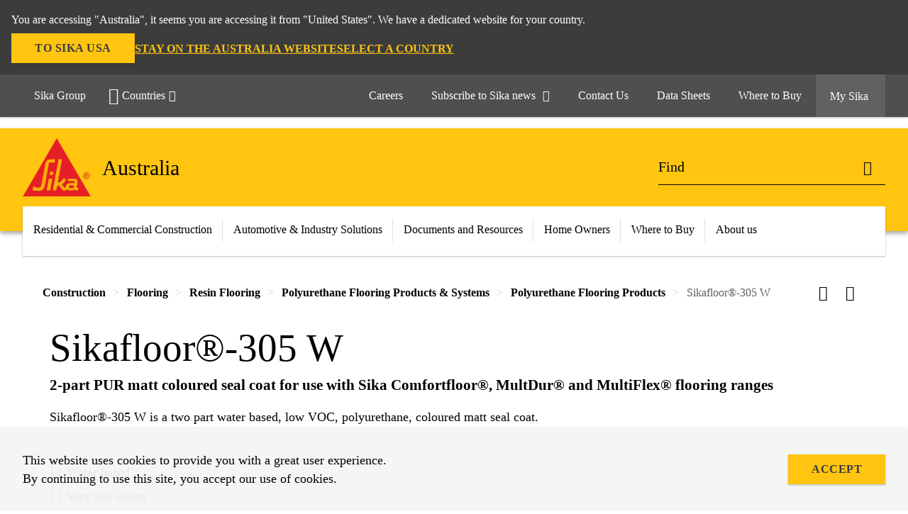

--- FILE ---
content_type: text/html;charset=utf-8
request_url: https://aus.sika.com/en/construction/flooring/resin-flooring/polyurethane-flooringproductssystems/polyurethane-flooringproducts/sikafloor-305-w.html
body_size: 20016
content:

<!DOCTYPE HTML>
<html data-sika-lang="en" lang="en-AU" class="cmp-font-size--normal" dir="ltr">
<head>
    <meta charset="UTF-8"/>
    
    

    <meta itemprop="code" content="020812060030000002"/>
    <meta itemprop="pid" content="1847"/>
    <meta itemprop="productFilterPaths" content="/content/au/main/en/46017/54607/54649/67012/67058"/>
    
    <title>Sikafloor®-305 W | Polyurethane Flooring Products</title>
    <meta name="viewport" content="width=device-width, initial-scale=1.0"/>
    
    
    <meta name="description" content="
  Sikafloor®-305 W is a two part water based, low VOC, polyurethane, coloured matt seal coat.
 "/>
    
    <meta property="og:type" content="website"/>
    <meta property="og:url" content="https://aus.sika.com/en/construction/flooring/resin-flooring/polyurethane-flooringproductssystems/polyurethane-flooringproducts/sikafloor-305-w.html"/>
    <meta property="og:title" content="Sikafloor®-305 W"/>
    
    
    <meta itemprop="page-title" content="Sikafloor®-305 W"/>
    <meta itemprop="repository-path" content="/content/au/main/en/products/1847"/>
    <meta itemprop="page-type" content="productpage"/>

    
    <meta itemprop="parent-page" content="/content/au/main/en/products"/>
    
    
    <meta itemprop="categories" content="/46017/54607/54649/67012/67058"/>
    <meta itemprop="industry" content="construction"/>
    <meta itemprop="brand" content="/content/au/main"/>
    
    
    
    
    

    <meta itemprop="title-sort" content="sikafloor305w"/>

    <script defer="defer" type="text/javascript" src="/.rum/@adobe/helix-rum-js@%5E2/dist/rum-standalone.js" data-status="404"></script>
<link rel="canonical" href="https://aus.sika.com/en/construction/flooring/resin-flooring/polyurethane-flooringproductssystems/polyurethane-flooringproducts/sikafloor-305-w.html"/>
    
        
            <link rel="alternate" href="https://fin.sika.com/fi/rakentaminen/lattiapinnoitteet/lattiapinnoitustuotteet/sika-comfortfloor/sikafloor-305-w.html" hreflang="fi-FI"/>
        
            <link rel="alternate" href="https://irl.sika.com/en/construction/flooring/decorative-floorcoating/sikafloor-305-w.html" hreflang="en-IE"/>
        
            <link rel="alternate" href="https://gcc.sika.com/en/construction/flooring-and-coating/industrial-flooring/polyurethane-flooring/sikafloor-305-w.html" hreflang="en-OM"/>
        
            <link rel="alternate" href="https://hrv.sika.com/hr/gradevina/podovi/podovi-za-javne-i-rezidencijalne-objekte/sikafloor-305-w.html" hreflang="hr-HR"/>
        
            <link rel="alternate" href="https://kaz.sika.com/ru/stroitelstvo/poly-i-napolnye-pokrytija/sikafloor-305-w.html" hreflang="ru-KZ"/>
        
            <link rel="alternate" href="https://ind.sika.com/en/construction/flooring/commercial-publicresidentialareas/polyurethane-flooring/sikafloor-305-w.html" hreflang="en-IN"/>
        
            <link rel="alternate" href="https://gcc.sika.com/en/construction/flooring-and-coating/industrial-flooring/polyurethane-flooring/sikafloor-305-w.html" hreflang="en-AE"/>
        
            <link rel="alternate" href="https://tun.sika.com/fr/construction/sols-et-revetements/residentiels-et-locauxcommerciaux/revetements-souples/systeme-autolissant/sikafloor-305-w.html" hreflang="fr-TN"/>
        
            <link rel="alternate" href="https://zaf.sika.com/en/construction-chemicalsolutions/flooring/decorative-floorcoating/sikafloor-305-w.html" hreflang="en-ZA"/>
        
            <link rel="alternate" href="https://nor.sika.com/no/losninger-innen-bygg/bygge/56042/produkter/polyuretan/sikafloor-305-w.html" hreflang="no-NO"/>
        
            <link rel="alternate" href="https://svn.sika.com/sl/gradbenistvo/zaklju-na-dela-vgradbenitvu/talne-obloge/dekorativni-tlaki/sika-comfortfloor/sikafloor-305-w.html" hreflang="sl-SI"/>
        
            <link rel="alternate" href="https://bel.sika.com/nl/sika-belgium/sikafloor-305-w.html" hreflang="nl-BE"/>
        
            <link rel="alternate" href="https://dom.sika.com/es/construccion/pisos-industriales/decorativos/sika-comfortfloorps-24/sikafloor-305-w.html" hreflang="es-DO"/>
        
            <link rel="alternate" href="https://aut.sika.com/de/bau/bodenbeschichtungenaufbeton/versiegelungen/sikafloor-305-w.html" hreflang="de-AT"/>
        
            <link rel="alternate" href="https://grc.sika.com/el/construction/epistrwseis-dapedwn-kai-bafes/biomhxanikes-bafes/systhmata-shraggwn/telikh-strwsh/sikafloor-305-w.html" hreflang="el-GR"/>
        
            <link rel="alternate" href="https://gcc.sika.com/en/construction/flooring-and-coating/industrial-flooring/polyurethane-flooring/sikafloor-305-w.html" hreflang="en-KW"/>
        
            <link rel="alternate" href="https://nld.sika.com/nl/bouw/vloersystemen/decoratieve-vloeren/sikafloor-305-w.html" hreflang="nl-NL"/>
        
            <link rel="alternate" href="https://che.sika.com/fr/construction/sol-paroi/revetements/polyurethane-polyureepolyaspartique/sikafloor-305-w.html" hreflang="fr-CH"/>
        
            <link rel="alternate" href="https://aus.sika.com/en/construction/flooring/resin-flooring/polyurethane-flooringproductssystems/polyurethane-flooringproducts/sikafloor-305-w.html" hreflang="en-AU"/>
        
            <link rel="alternate" href="https://bgr.sika.com/bg/stroitelstvo/podove/61886/sikafloor-305-w.html" hreflang="bg-BG"/>
        
            <link rel="alternate" href="https://cze.sika.com/cs/reseni/byty-a-rodinne-domy/podlahy/obytna-mistnost/sikafloor-305-w.html" hreflang="cs-CZ"/>
        
            <link rel="alternate" href="https://blr.sika.com/ru/products/sikafloor-305-w.html" hreflang="ru-BY"/>
        
            <link rel="alternate" href="https://pak.sika.com/en/construction/flooring/commercial-residentialandinstitutionalarea/smooth-low-voc-colouredelasticscreed/sikafloor-305-w.html" hreflang="en-PK"/>
        
            <link rel="alternate" href="https://che.sika.com/de/construction/boden-und-wand/beschichtungen/polyurethan-polyureapolyaspartic/sikafloor-305-w.html" hreflang="de-CH"/>
        
            <link rel="alternate" href="https://bih.sika.com/bs/gradjevina/podovi/podovi-za-javne-irezidencijalneobjekte/sikafloor-305-w.html" hreflang="bs-BA"/>
        
            <link rel="alternate" href="https://hun.sika.com/hu/epitoipar/padlobevonati-rendszerek/termekcsoportok-szerint/bevonatok-fed-bevonatok/sikafloor-305-w.html" hreflang="hu-HU"/>
        
            <link rel="alternate" href="https://deu.sika.com/de/construction/produkte-a-z/sikafloor/sikafloor-bau/sikafloor-305-w.html" hreflang="de-DE"/>
        
            <link rel="alternate" href="https://mar.sika.com/fr/portail-prescripteurs/batiments-residentiels/revetements-de-sol-en-resine/sikafloor-305-w.html" hreflang="fr-MA"/>
        
            <link rel="alternate" href="https://twn.sika.com/zh/construction/52674/66208/sikafloor-305-w.html" hreflang="zh-TW"/>
        
            <link rel="alternate" href="https://gcc.sika.com/en/construction/flooring-and-coating/industrial-flooring/polyurethane-flooring/sikafloor-305-w.html" hreflang="en-JO"/>
        
            <link rel="alternate" href="https://svk.sika.com/sk/stavebnictvo/podlahy/25558/interier/sikafloor-305-w.html" hreflang="sk-SK"/>
        
            <link rel="alternate" href="https://esp.sika.com/es/construccion/acabados/pavimentos/pavimentos-decorativos/productos/sikafloor-305-w.html" hreflang="es-ES"/>
        
            <link rel="alternate" href="https://gcc.sika.com/en/construction/flooring-and-coating/industrial-flooring/polyurethane-flooring/sikafloor-305-w.html" hreflang="en-BH"/>
        
            <link rel="alternate" href="https://mex.sika.com/es/construccion/pisos-industriales/higienicos/sika-comfortfloorps-23/sikafloor-305-w.html" hreflang="es-MX"/>
        
            <link rel="alternate" href="https://ita.sika.com/it/edilizia/pavimentazioni-epareti/industria-alimentareedellebevande/pareti-e-soffitti/prodotti/sikafloor-305-w.html" hreflang="it-IT"/>
        
            <link rel="alternate" href="https://pol.sika.com/pl/budownictwo/posadzki/publiczne-mieszkaniowe/posadzki-dekoracyjne/sikafloor-305-w.html" hreflang="pl-PL"/>
        
            <link rel="alternate" href="https://prt.sika.com/pt/solucoes-para-construcao/pavimentos-e-paredes/edificios-publicoseresidenciais/pavimentos-em-resina/sikafloor-305-w.html" hreflang="pt-PT"/>
        
            <link rel="alternate" href="https://gcc.sika.com/en/construction/flooring-and-coating/industrial-flooring/polyurethane-flooring/sikafloor-305-w.html" hreflang="en-SA"/>
        
            <link rel="alternate" href="https://rou.sika.com/ro/solutii-pentru-constructii/protejeaza/acoperiri-pereti/acoperiri-elastice/sikafloor-305-w.html" hreflang="ro-RO"/>
        
            <link rel="alternate" href="https://gcc.sika.com/en/construction/flooring-and-coating/industrial-flooring/polyurethane-flooring/sikafloor-305-w.html" hreflang="en-QA"/>
        
            <link rel="alternate" href="https://bel.sika.com/fr/sika-belgium/sikafloor-305-w.html" hreflang="fr-BE"/>
        
            <link rel="alternate" href="https://swe.sika.com/sv/loesningar-inom-bygg/golv/system-och-anvaendningsomraden/produkttyp/ytskikt/sikafloor-305-w.html" hreflang="sv-SE"/>
        
            <link rel="alternate" href="https://sgp.sika.com/en/construction/flooring/coating/polyurethane-flooring/sikafloor-305-w.html" hreflang="en-SG"/>
        
            <link rel="alternate" href="https://che.sika.com/it/construction/pavimenti-e-pareti/rivestimenti/poliuretano-poliureapoliaspartico/sikafloor-305-w.html" hreflang="it-CH"/>
        
            <link rel="alternate" href="https://dnk.sika.com/da/byggeri/finish/gulvsystemer/pu-belaegning/sikafloor-305-w.html" hreflang="da-DK"/>
        
            <link rel="alternate" href="https://fra.sika.com/fr/construction/sols-coules/sols-resine-decoratifs/dessinez-votre-sol/sikafloor-305-w.html" hreflang="fr-FR"/>
        
            <link rel="alternate" href="https://gbr.sika.com/en/construction/flooring/comfortfloor-systems/sikafloor-305-w.html" hreflang="en-GB"/>
        
    

    




    

    

  <!-- Always load base styles -->
  
    
<link rel="stylesheet" href="/etc.clientlibs/sika/clientlibs/clientlib-base.lc-6b641983919f790f3a7cde485ac978fd-lc.min.css" type="text/css">



  <!-- Load sika UI styles only when redesign feature flag is active -->
  
  




    <script>
        (function (w, d, s, l, i) {
            w[l] = w[l] || [];
            w[l].push({
                'gtm.start':
                    new Date().getTime(), event: 'gtm.js'
            });
            var f = d.getElementsByTagName(s)[0],
                j = d.createElement(s), dl = l != 'dataLayer' ? '&l=' + l : '';
            j.async = true;
            j.src =
                'https://www.googletagmanager.com/gtm.js?id=' + i + dl;
            f.parentNode.insertBefore(j, f);
        })(window, document, 'script', 'dataLayer', 'GTM-PGF9MBGW');
    </script>


    
    
    

    

    
    
    

    
    
    <link rel="apple-touch-icon" sizes="120x120" href="/content/dam/system/icons-sika/120x120.png"/>

    
    <link rel="apple-touch-icon" sizes="152x152" href="/content/dam/system/icons-sika/152x152.png"/>

    
    <link rel="apple-touch-icon" sizes="167x167" href="/content/dam/system/icons-sika/167x167.png"/>

    
    <link rel="apple-touch-icon" sizes="180x180" href="/content/dam/system/icons-sika/180x180.png"/>

    
    <link rel="icon" sizes="192x192" href="/content/dam/system/icons-sika/192x192.png"/>

    
    <link rel="icon" sizes="128x128" href="/content/dam/system/icons-sika/128x128.png"/>

    
    <meta name="msapplication-square310x310logo" content="/content/dam/system/icons-sika/310x310.png"/>
    <meta name="msapplication-wide310x150logo" content="/content/dam/system/icons-sika/310x150.png"/>
    <meta name="msapplication-square150x150logo" content="/content/dam/system/icons-sika/150x150.png"/>
    <meta name="msapplication-square70x70logo" content="/content/dam/system/icons-sika/70x70.png"/>

    
    <link rel="icon" sizes="48x48" href="/content/dam/system/icons-sika/48x48.png"/>
    <link rel="icon" sizes="32x32" href="/content/dam/system/icons-sika/32x32.png"/>
    <link rel="icon" sizes="16x16" href="/content/dam/system/icons-sika/16x16.png"/>


    
    
        <meta name="facebook-domain-verification" content="bilrqhhkjir74togf3o1it0bnrljmb" />
    
    

    
    
    
    

    
</head>
<body class="cmp-font--klavika ltr productpage contentpage abstractpage page basicpage  ">


  



  <div id="app">
    <div class="cmp-app" v-page>
        <div id="header" class="cmp-header__anchor"></div>
<header v-header class="cmp-header ">
    
  <div func-country-switch data-api-url="/en/products/sikafloor-305-w.countryswitch.json" class="cmp-country-switch" style="display: none;">
    <div class="cmp-country-switch__content">
        <div class="cmp-country-switch__message" data-message></div>
        <div class="cmp-country-switch__action-items">
            <a class="cmp-button button" data-switch-button></a>
            <a class="cmp-country-switch__link-button" data-stay-button></a>
            <a class="cmp-country-switch__link-button" data-select-button></a>
        </div>
    </div>
  </div>


    <div class="cmp-meta-navigation">
    <div class="cmp-header-container">
        <div class="cmp-meta-left">
            <div class="cmp-group-title">
                <a href="https://www.sika.com" data-link-target="external" rel="noopener">Sika Group</a>
            </div>
            <ul class="cmp-dropdown dropdown menu">
                <li>
                    
                    <div data-servlet-path="/en.country-selector.json" v-modal="'worldwideselector'" class="cmp-modal cmp-website-selection-modal">
  <div class="cmp-website-selection">
    <div data-sika-open>
      <div class="cmp-website-selection__button">
        <a class="cmp-button secondary" data-sika-link-type="CTA">
          <i class="cmp-icon cmp-icon-earth"></i>
          Countries
        </a>
      </div>
    </div>
    <div data-sika-modal="modal-name" class="cmp-modal__overlay cmp-modal__overlay--website-selector">
      <div class="cmp-modal__content cmp-modal__overlay--website-selector-content">
        <div class="cmp-website-selection__content-holder">
          <div class="cmp-website-selection__header">
            <div class="cmp-website-selection__header-inner">
              <div class="cmp-website-selection__logo">
                <a href="/">
                  
  
  
  
  <picture v-responsive-image="true" data-image-src="{&#34;isResponsive&#34;:false,&#34;pattern&#34;:&#34;https://sika.scene7.com/is/content/sika/Sika_ClaimU_pos_rgb&#34;,&#34;alt&#34;:&#34;Sika Logo with Building Trust below triangle&#34;,&#34;imageProfileNamePrefix&#34;:&#34;:&#34;,&#34;imageProfileMap&#34;:{}}" data-height-based="false">
    
    <img class="svg-placeholder " src="[data-uri]" alt="Logo" title="Sika Logo"/>
  </picture>

                </a>
              </div>
              <div class="cmp-website-selection__title-wrap">
                <h3 class="cmp-website-selection__title">Choose a country</h3>
              </div>
            </div>
          </div>
          <div class="cmp-website-selection__parent"></div>
        </div>
        <button class="cmp-modal__close-button" data-sika-close type="button">
          <i class="cmp-icon cmp-icon-close"></i>
        </button>
      </div>
    </div>
  </div>
</div>

                    
                </li>
                
                
                
            </ul>
        </div>
        <div class="cmp-meta-right">
            <div class="cmp-navigation">
                <ul func-shadow class="cmp-navigation__menu">
                    <li class="cmp-navigation__item">
                        <a href="https://aus.sika.com/en/about-us/careers2.html" target="_self" class="cmp-navigation__link ">
                            <i class="cmp-icon cmp-icon-"></i>
                            <span class="cmp-text">
                                Careers
                                
                            </span>
                        </a>
                    </li>
<li class="cmp-navigation__item">
                        <a href="https://go-apac-news.sika.com/l/682423/2023-01-15/8ym3n" target="_self" class="cmp-navigation__link external-link" data-link-target="external" rel="noopener">
                            <i class="cmp-icon cmp-icon-email-outline"></i>
                            <span class="cmp-text">
                                Subscribe to Sika news
                                <i class="cmp-icon cmp-icon-open-in-new"></i>
                            </span>
                        </a>
                    </li>
<li class="cmp-navigation__item">
                        <a href="https://aus.sika.com/en/Contact.html" target="_self" class="cmp-navigation__link ">
                            <i class="cmp-icon cmp-icon-phone"></i>
                            <span class="cmp-text">
                                Contact Us
                                
                            </span>
                        </a>
                    </li>
<li class="cmp-navigation__item">
                        <a href="https://aus.sika.com/en/documents-resources.html" target="_self" class="cmp-navigation__link ">
                            <i class="cmp-icon cmp-icon-"></i>
                            <span class="cmp-text">
                                Data Sheets
                                
                            </span>
                        </a>
                    </li>
<li class="cmp-navigation__item">
                        <a href="https://aus.sika.com/en/where-to-buy.html" target="_self" class="cmp-navigation__link ">
                            <i class="cmp-icon cmp-icon-"></i>
                            <span class="cmp-text">
                                Where to Buy
                                
                            </span>
                        </a>
                    </li>


                    <li v-cart-flash="['product', 'download']" data-cart-flash-animation-class="cmp-my-sika--flash" class="cmp-navigation__item cmp-my-sika">

                        <a href="javascript:;" target="_self" class="cmp-navigation__link" v-toggle>
                            <i class="cmp-icon cmp-icon-account"></i>
                            <span class="cmp-text">
                                My Sika&nbsp;
                            </span>
                        </a>
                        <div class="cmp-my-sika__overlay">
                            <div class="cmp-my-sika_element cmp-my-sika_element--linked" onClick="window.location = '/content/au/main/en/document-basket.html'">
                                <div class="cmp-my-sika_element__icon">
                                    <i class="cmp-icon cmp-icon-file-multiple"></i>
                                </div>

                                <div class="cmp-my-sika_element_container">
                                    <div func-cart-count="download" data-cart-count-class-active="cmp-navigation__link--active" data-cart-count-class-flash="cmp-navigation__link--flash" class="cmp-my-sika_element_container__title">
                                        Document Basket
                                        <span class="cart-count_container"></span>

                                        
                                    </div>
                                </div>
                            </div>
                            <div class="cmp-my-sika_element cmp-my-sika_element--linked" onClick="window.location = '/content/au/main/en/favourite-products.html'">
                                <div class="cmp-my-sika_element__icon">
                                    <i class="cmp-icon cmp-icon-star"></i>
                                </div>

                                <div class="cmp-my-sika_element_container">
                                    <div func-cart-count="product" data-cart-count-class-active="cmp-navigation__link--active" data-cart-count-class-flash="cmp-navigation__link--flash" class="cmp-my-sika_element_container__title">
                                        Favourite Products
                                        <span class="cart-count_container"></span>

                                        
                                    </div>
                                </div>
                            </div>
                            
                        </div>
                    </li>
                    
                        <li class="cmp-navigation__item cmp-navigation__item--sticky-show cmp-my-sika cart">
                            <a func-cart-count="download" func-cart-count-mobile="download" data-cart-count-class-active="cmp-navigation__link--active" data-cart-count-class-flash="cmp-navigation__link--flash" href="/en/document-basket.html" class="cmp-navigation__link">
                                <i class="cmp-icon cmp-icon-file-multiple"></i>
                                <span class="cmp-text">
                                    Document Basket&nbsp;
                                    <span class="cart-count_container"></span>
                                </span>
                                
                            </a>
                        </li>
                        <li class="cmp-navigation__item cmp-navigation__item--sticky-show cmp-my-sika cart">
                            <a func-cart-count="product" func-cart-count-mobile="product" data-cart-count-class-active="cmp-navigation__link--active" data-cart-count-class-flash="cmp-navigation__link--flash" href="/en/favourite-products.html" class="cmp-navigation__link">
                                <i class="cmp-icon cmp-icon-star"></i>
                                <span class="cmp-text">
                                    Favourite Products&nbsp;
                                    <span class="cart-count_container"></span>
                                </span>
                                
                            </a>
                        </li>
                        
                    
                </ul>
            </div>
        </div>
    </div>
</div>
    <div class="cmp-header__content">
        <div class="cmp-header-container">
            <div class="cmp-header__content-left">
                <div class="cmp-header__logo">
                    <a href="/">
                        
  
  
  <picture>
    
    <img src="https://sika.scene7.com/is/content/sika/Sika_ClaimU_pos_rgb" alt="Logo" title="Sika Logo"/>
  </picture>

                    </a>
                </div>
                <div class="cmp-header__logo cmp-header__logo--is-mobile">
                    <a href="/">
                        
  
  
  <picture>
    <source type="image/webp" srcset="https://sika.scene7.com/is/image/sika/Sika_NoClaim_pos_rgb_mobile?wid=160&amp;hei=138&amp;fit=crop%2C1&amp;fmt=webp-alpha 1.0x, https://sika.scene7.com/is/image/sika/Sika_NoClaim_pos_rgb_mobile?wid=320&amp;hei=277&amp;fit=crop%2C1&amp;fmt=webp-alpha 1.5x, https://sika.scene7.com/is/image/sika/Sika_NoClaim_pos_rgb_mobile?wid=320&amp;hei=277&amp;fit=crop%2C1&amp;fmt=webp-alpha 2.0x" media="(min-width: 1441px)"/>
<source type="image/webp" srcset="https://sika.scene7.com/is/image/sika/Sika_NoClaim_pos_rgb_mobile?wid=160&amp;hei=138&amp;fit=crop%2C1&amp;fmt=webp-alpha 1.0x, https://sika.scene7.com/is/image/sika/Sika_NoClaim_pos_rgb_mobile?wid=320&amp;hei=277&amp;fit=crop%2C1&amp;fmt=webp-alpha 1.5x, https://sika.scene7.com/is/image/sika/Sika_NoClaim_pos_rgb_mobile?wid=320&amp;hei=277&amp;fit=crop%2C1&amp;fmt=webp-alpha 2.0x" media="(min-width: 1025px)"/>
<source type="image/webp" srcset="https://sika.scene7.com/is/image/sika/Sika_NoClaim_pos_rgb_mobile?wid=160&amp;hei=138&amp;fit=crop%2C1&amp;fmt=webp-alpha 1.0x, https://sika.scene7.com/is/image/sika/Sika_NoClaim_pos_rgb_mobile?wid=320&amp;hei=277&amp;fit=crop%2C1&amp;fmt=webp-alpha 1.5x, https://sika.scene7.com/is/image/sika/Sika_NoClaim_pos_rgb_mobile?wid=320&amp;hei=277&amp;fit=crop%2C1&amp;fmt=webp-alpha 2.0x" media="(min-width: 601px)"/>
<source type="image/webp" srcset="https://sika.scene7.com/is/image/sika/Sika_NoClaim_pos_rgb_mobile?wid=160&amp;hei=138&amp;fit=crop%2C1&amp;fmt=webp-alpha 1.0x, https://sika.scene7.com/is/image/sika/Sika_NoClaim_pos_rgb_mobile?wid=320&amp;hei=277&amp;fit=crop%2C1&amp;fmt=webp-alpha 1.5x, https://sika.scene7.com/is/image/sika/Sika_NoClaim_pos_rgb_mobile?wid=320&amp;hei=277&amp;fit=crop%2C1&amp;fmt=webp-alpha 2.0x" media="(min-width: 481px)"/>
<source type="image/webp" srcset="https://sika.scene7.com/is/image/sika/Sika_NoClaim_pos_rgb_mobile?wid=160&amp;hei=138&amp;fit=crop%2C1&amp;fmt=webp-alpha 1.0x, https://sika.scene7.com/is/image/sika/Sika_NoClaim_pos_rgb_mobile?wid=320&amp;hei=277&amp;fit=crop%2C1&amp;fmt=webp-alpha 1.5x, https://sika.scene7.com/is/image/sika/Sika_NoClaim_pos_rgb_mobile?wid=320&amp;hei=277&amp;fit=crop%2C1&amp;fmt=webp-alpha 2.0x"/>
<source type="image/png" srcset="https://sika.scene7.com/is/image/sika/Sika_NoClaim_pos_rgb_mobile?wid=160&amp;hei=138&amp;fit=crop%2C1&amp;fmt=png-alpha 1.0x, https://sika.scene7.com/is/image/sika/Sika_NoClaim_pos_rgb_mobile?wid=320&amp;hei=277&amp;fit=crop%2C1&amp;fmt=png-alpha 1.5x, https://sika.scene7.com/is/image/sika/Sika_NoClaim_pos_rgb_mobile?wid=320&amp;hei=277&amp;fit=crop%2C1&amp;fmt=png-alpha 2.0x" media="(min-width: 1441px)"/>
<source type="image/png" srcset="https://sika.scene7.com/is/image/sika/Sika_NoClaim_pos_rgb_mobile?wid=160&amp;hei=138&amp;fit=crop%2C1&amp;fmt=png-alpha 1.0x, https://sika.scene7.com/is/image/sika/Sika_NoClaim_pos_rgb_mobile?wid=320&amp;hei=277&amp;fit=crop%2C1&amp;fmt=png-alpha 1.5x, https://sika.scene7.com/is/image/sika/Sika_NoClaim_pos_rgb_mobile?wid=320&amp;hei=277&amp;fit=crop%2C1&amp;fmt=png-alpha 2.0x" media="(min-width: 1025px)"/>
<source type="image/png" srcset="https://sika.scene7.com/is/image/sika/Sika_NoClaim_pos_rgb_mobile?wid=160&amp;hei=138&amp;fit=crop%2C1&amp;fmt=png-alpha 1.0x, https://sika.scene7.com/is/image/sika/Sika_NoClaim_pos_rgb_mobile?wid=320&amp;hei=277&amp;fit=crop%2C1&amp;fmt=png-alpha 1.5x, https://sika.scene7.com/is/image/sika/Sika_NoClaim_pos_rgb_mobile?wid=320&amp;hei=277&amp;fit=crop%2C1&amp;fmt=png-alpha 2.0x" media="(min-width: 601px)"/>
<source type="image/png" srcset="https://sika.scene7.com/is/image/sika/Sika_NoClaim_pos_rgb_mobile?wid=160&amp;hei=138&amp;fit=crop%2C1&amp;fmt=png-alpha 1.0x, https://sika.scene7.com/is/image/sika/Sika_NoClaim_pos_rgb_mobile?wid=320&amp;hei=277&amp;fit=crop%2C1&amp;fmt=png-alpha 1.5x, https://sika.scene7.com/is/image/sika/Sika_NoClaim_pos_rgb_mobile?wid=320&amp;hei=277&amp;fit=crop%2C1&amp;fmt=png-alpha 2.0x" media="(min-width: 481px)"/>
<source type="image/png" srcset="https://sika.scene7.com/is/image/sika/Sika_NoClaim_pos_rgb_mobile?wid=160&amp;hei=138&amp;fit=crop%2C1&amp;fmt=png-alpha 1.0x, https://sika.scene7.com/is/image/sika/Sika_NoClaim_pos_rgb_mobile?wid=320&amp;hei=277&amp;fit=crop%2C1&amp;fmt=png-alpha 1.5x, https://sika.scene7.com/is/image/sika/Sika_NoClaim_pos_rgb_mobile?wid=320&amp;hei=277&amp;fit=crop%2C1&amp;fmt=png-alpha 2.0x"/>

    <img src="https://sika.scene7.com/is/image/sika/Sika_NoClaim_pos_rgb_mobile?wid=160&hei=138&fit=crop%2C1" alt="Logo"/>
  </picture>

                    </a>
                </div>
                
                <div class="cmp-header__title cmp-font--light ">
                    Australia
                </div>

                
                
            </div>
            <div class="cmp-header__content-right">
                
    <div class="cmp-search-field">

        <!-- Search Form -->
        <form v-search class="cmp-search-form" action="/en/serp.html" method="get">
            
            
            <!-- Search Input Field and Buttons -->
            <input type="text" name="q" placeholder="Find" data-placeholder-large="Find Products, Systems and Solutions" autocomplete="off" data-autocomplete-uri="/content/au/main/en/serp/_jcr_content.typeahead.json" data-language-code="en" data-typeahead-filters="[{&#34;type&#34;:&#34;AndFilter&#34;,&#34;startsWith&#34;:false,&#34;key&#34;:&#34;brand_str&#34;,&#34;value&#34;:&#34;/content/au/main&#34;}]" class="cmp-search-form__field cmp-font--light"/>
            <button type="reset" class="cmp-search-form__button-clear"><i class="cmp-icon cmp-icon-close"></i></button>
            <div class="cmp-search-form__button-action cmp-search-form__button-action-just-icon">
                <i class="cmp-icon cmp-icon-magnify"></i>
            </div>
            <button type="submit" class="cmp-search-form__button-action" aria-label="Find"><i class="cmp-icon cmp-icon-magnify"></i>
            </button>

            <!-- Search Block Box -->
            <div class="cmp-search-block">

                <!-- Search Suggestions -->
                <div class="cmp-navigation-block cmp-search-block__suggestions">
                    <div class="cmp-link-list">
                        <div class="cmp-link-list__title">
                            <h6>Suggested Searches</h6>
                        </div>
                        <div class="cmp-link-list__items">
                            <ul>
                                <li><a href=""></a></li>
                            </ul>
                        </div>
                    </div>
                </div>
                <!-- Search Top Results -->
                <div class="cmp-navigation-block cmp-search-block__suggestions cmp-search-block__suggestions__top-results">
                    <div class="cmp-title">
                        <h6>Recommendations</h6>
                    </div>
                </div>
                <!-- Search Quick Links -->
                

                <!-- Search Recommendations -->
                
            </div>
        </form>
    </div>
    

                <div class="cmp-burger-icon" func-cart-count-mobile.empty="download, product">
                    <div class="icon">
                        <div class="line line--1"></div>
                        <div class="line line--2"></div>
                        <div class="line line--3"></div>
                    </div>
                </div>
            </div>
        </div>
    </div>
    <div class="cmp-main-navigation--mobile">

    
    <div class="cmp-main-navigation-root">
        <ul class="first">
            
                <li class="has-children">
                    
                    <span>Residential &amp; Commercial Construction</span>
                    <ul class="sub-nav">
                        <li class="back">Back to main menu</li>
                        <li class="overview cmp-font--bold">
                            

                            <!-- when there is no link we need a span so that we can target the element via css -->
                            <span>Residential &amp; Commercial Construction</span>
                        </li>
                        
                            <li class="has-children">
                                
                                <span>Concrete</span>
                                <ul class="sub-nav">
                                    <li class="back">Back to Residential &amp; Commercial Construction</li>
                                    <li class="overview cmp-font--bold">
                                        <a href="/en/construction/concrete.html">
                                            Concrete
                                        </a>

                                        <!-- when there is no link we need a span so that we can target the element via css -->
                                        
                                    </li>
                                    <li>
                                        <a target="_self" href="/en/construction/concrete/admixture-technology.html">
                                            Admixture Technology
                                        </a>
                                    </li>
<li>
                                        <a target="_self" href="/en/construction/concrete/fibres.html">
                                            Fibres
                                        </a>
                                    </li>
<li>
                                        <a target="_self" href="/en/construction/concrete/tunneling-mining.html">
                                            Tunneling &amp; Mining
                                        </a>
                                    </li>
<li>
                                        <a target="_self" href="/en/construction/concrete-repair-protection.html">
                                            Concrete Repair
                                        </a>
                                    </li>
<li>
                                        <a target="_self" href="/en/construction/concrete/cement-admixtures.html">
                                            Cement Admixtures
                                        </a>
                                    </li>
<li>
                                        <a target="_self" href="/en/construction/concrete.html">
                                            More...
                                        </a>
                                    </li>

                                </ul>
                            </li>
                            
                        
                            <li class="has-children">
                                
                                <span>Concrete Repair &amp; Protection</span>
                                <ul class="sub-nav">
                                    <li class="back">Back to Residential &amp; Commercial Construction</li>
                                    <li class="overview cmp-font--bold">
                                        <a href="/en/construction/concrete-repair-protection.html">
                                            Concrete Repair &amp; Protection
                                        </a>

                                        <!-- when there is no link we need a span so that we can target the element via css -->
                                        
                                    </li>
                                    <li>
                                        <a target="_self" href="/en/construction/concrete-repair-protection/concrete-repair-mortars/cementitious-repairmortars/davco-jetcrete.html">
                                            Concrete Repair Mortars
                                        </a>
                                    </li>
<li>
                                        <a target="_self" href="/en/construction/concrete-repair-protection/corrosion-inhibitorssacrificialanodes.html">
                                            Corrosion Inhibitors &amp; Sacrificial Anodes
                                        </a>
                                    </li>
<li>
                                        <a target="_self" href="/en/construction/concrete-repair-protection/silane-impregnations.html">
                                            Silane Impregnations
                                        </a>
                                    </li>
<li>
                                        <a target="_self" href="/en/construction/concrete-repair-protection/protective-coatingslinings.html">
                                            Protective Coatings &amp; Linings
                                        </a>
                                    </li>
<li>
                                        <a target="_self" href="/en/construction/concrete-repair-protection/concrete-mortarsadmixtures.html">
                                            Concrete &amp; Mortars Admixtures
                                        </a>
                                    </li>

                                </ul>
                            </li>
                            
                        
                            <li class="has-children">
                                
                                <span>Tile &amp; Stone Installation Systems</span>
                                <ul class="sub-nav">
                                    <li class="back">Back to Residential &amp; Commercial Construction</li>
                                    <li class="overview cmp-font--bold">
                                        <a class="external-link" href="https://aus.sika.com/en/construction/tile-stone-installationsystems.html">
                                            Tile &amp; Stone Installation Systems<i class="cmp-icon cmp-icon-open-in-new"></i>
                                        </a>

                                        <!-- when there is no link we need a span so that we can target the element via css -->
                                        
                                    </li>
                                    <li>
                                        <a target="_self" href="/en/construction/tile-stone-installationsystems/tile-adhesives.html">
                                            Tile Adhesives
                                        </a>
                                    </li>
<li>
                                        <a target="_self" href="/en/construction/tile-stone-installationsystems/tile-grouts.html">
                                            Tile Grouts
                                        </a>
                                    </li>
<li>
                                        <a target="_self" href="/en/construction/tile-stone-installationsystems/primers-additives.html">
                                            Primers &amp; Additives
                                        </a>
                                    </li>
<li>
                                        <a target="_self" href="/en/construction/tile-stone-installationsystems/renders-screeds.html">
                                            Renders
                                        </a>
                                    </li>
<li>
                                        <a target="_self" href="/en/construction/tile-stone-installationsystems/waterproofing.html">
                                            Waterproofing
                                        </a>
                                    </li>

                                </ul>
                            </li>
                            
                        
                            <li class="has-children">
                                
                                <span>Sealants &amp; Adhesives</span>
                                <ul class="sub-nav">
                                    <li class="back">Back to Residential &amp; Commercial Construction</li>
                                    <li class="overview cmp-font--bold">
                                        <a href="/en/construction/sealants-adhesives.html">
                                            Sealants &amp; Adhesives
                                        </a>

                                        <!-- when there is no link we need a span so that we can target the element via css -->
                                        
                                    </li>
                                    <li>
                                        <a target="_self" href="/en/construction/sealants-adhesives/facade-sealants.html">
                                            Façade Sealants
                                        </a>
                                    </li>
<li>
                                        <a target="_self" href="/en/construction/sealants-adhesives/expansion-perimeterjoints.html">
                                            Expansion &amp; Perimeter Joints
                                        </a>
                                    </li>
<li>
                                        <a target="_self" href="/en/construction/sealants-adhesives/passive-fire-protection.html">
                                            Passive Fire Protection
                                        </a>
                                    </li>
<li>
                                        <a target="_self" href="/en/construction/sealants-adhesives/construction-adhesives.html">
                                            Construction Adhesives
                                        </a>
                                    </li>
<li>
                                        <a target="_self" href="/en/construction/sealants-adhesives/flooring-adhesivessystems.html">
                                            Flooring Adhesives
                                        </a>
                                    </li>
<li>
                                        <a target="_self" href="/en/construction/sealants-adhesives.html">
                                            More...
                                        </a>
                                    </li>

                                </ul>
                            </li>
                            
                        
                            <li class="has-children">
                                
                                <span>Waterproofing</span>
                                <ul class="sub-nav">
                                    <li class="back">Back to Residential &amp; Commercial Construction</li>
                                    <li class="overview cmp-font--bold">
                                        <a href="/en/construction/waterproofing.html">
                                            Waterproofing
                                        </a>

                                        <!-- when there is no link we need a span so that we can target the element via css -->
                                        
                                    </li>
                                    <li>
                                        <a target="_self" href="/en/construction/waterproofing/basement-sheet-membranes.html">
                                            Sheet Membranes
                                        </a>
                                    </li>
<li>
                                        <a target="_self" href="/en/construction/waterproofing/liquid-applied-membranes.html">
                                            Liquid Applied Membranes
                                        </a>
                                    </li>
<li>
                                        <a target="_self" href="/en/construction/waterproofing/injections-and-hydrophilicsystems.html">
                                            Injection Systems
                                        </a>
                                    </li>
<li>
                                        <a target="_self" href="/en/construction/waterproofing/mortars-coatings.html">
                                            Mortars and Coatings
                                        </a>
                                    </li>
<li>
                                        <a target="_self" href="/en/construction/waterproofing/spray-applied-membranes.html">
                                            Spray Applied Membranes
                                        </a>
                                    </li>
<li>
                                        <a target="_self" href="/en/construction/waterproofing.html">
                                            More...
                                        </a>
                                    </li>

                                </ul>
                            </li>
                            
                        
                            <li class="has-children">
                                
                                <span>Flooring</span>
                                <ul class="sub-nav">
                                    <li class="back">Back to Residential &amp; Commercial Construction</li>
                                    <li class="overview cmp-font--bold">
                                        <a href="/en/construction/flooring.html">
                                            Flooring
                                        </a>

                                        <!-- when there is no link we need a span so that we can target the element via css -->
                                        
                                    </li>
                                    <li>
                                        <a target="_self" href="/en/construction/flooring/resin-flooring.html">
                                            Resin Flooring
                                        </a>
                                    </li>
<li>
                                        <a target="_self" href="/en/construction/flooring/cement-levellingsystems.html">
                                            Cement Levelling Systems
                                        </a>
                                    </li>
<li>
                                        <a target="_self" href="/en/construction/flooring/floor-joints.html">
                                            Floor Joints
                                        </a>
                                    </li>
<li>
                                        <a target="_self" href="/en/construction/sealants-adhesives/flooring-adhesivessystems.html">
                                            Flooring Adhesives &amp; Systems
                                        </a>
                                    </li>

                                </ul>
                            </li>
                            
                        
                            <li class="has-children">
                                
                                <span>Grouting &amp; Anchoring</span>
                                <ul class="sub-nav">
                                    <li class="back">Back to Residential &amp; Commercial Construction</li>
                                    <li class="overview cmp-font--bold">
                                        <a href="/en/construction/grouts-anchoring.html">
                                            Grouting &amp; Anchoring
                                        </a>

                                        <!-- when there is no link we need a span so that we can target the element via css -->
                                        
                                    </li>
                                    <li>
                                        <a target="_self" href="/en/construction/grouts-anchoring/epoxy-grouts.html">
                                            Epoxy Grouts
                                        </a>
                                    </li>
<li>
                                        <a target="_self" href="/en/construction/grouts-anchoring/cementitious-grouts.html">
                                            Cementitious Grouts
                                        </a>
                                    </li>
<li>
                                        <a target="_self" href="/en/construction/grouts-anchoring/chemical-anchoring.html">
                                            Chemical Anchoring
                                        </a>
                                    </li>
<li>
                                        <a target="_self" href="/en/construction/grouts-anchoring/windfarm-grouts.html">
                                            Windfarm Grouts
                                        </a>
                                    </li>

                                </ul>
                            </li>
                            
                        
                            <li class="has-children">
                                
                                <span>Structural Strengthening</span>
                                <ul class="sub-nav">
                                    <li class="back">Back to Residential &amp; Commercial Construction</li>
                                    <li class="overview cmp-font--bold">
                                        <a href="/en/construction/structural-strengthening.html">
                                            Structural Strengthening
                                        </a>

                                        <!-- when there is no link we need a span so that we can target the element via css -->
                                        
                                    </li>
                                    <li>
                                        <a target="_self" href="/en/construction/structural-strengthening/flexural-strengthening.html">
                                            Flexural Strengthening
                                        </a>
                                    </li>
<li>
                                        <a target="_self" href="/en/construction/structural-strengthening/shear-strengthening.html">
                                            Shear Strengthening / Confinement
                                        </a>
                                    </li>
<li>
                                        <a target="_self" href="/en/construction/structural-strengthening/structural-adhesives.html">
                                            Structural Adhesives
                                        </a>
                                    </li>

                                </ul>
                            </li>
                            
                        
                            <li class="has-children">
                                
                                <span>Roofing</span>
                                <ul class="sub-nav">
                                    <li class="back">Back to Residential &amp; Commercial Construction</li>
                                    <li class="overview cmp-font--bold">
                                        <a href="/en/construction/roofing.html">
                                            Roofing
                                        </a>

                                        <!-- when there is no link we need a span so that we can target the element via css -->
                                        
                                    </li>
                                    <li>
                                        <a target="_self" href="/en/construction/roofing/pvc-sheet-membranes.html">
                                            PVC Sheet Membranes
                                        </a>
                                    </li>
<li>
                                        <a target="_self" href="/en/construction/roofing/sheet-membranes-accessories.html">
                                            Sheet Membranes Accessories
                                        </a>
                                    </li>
<li>
                                        <a target="_self" href="/en/construction/roofing/liquid-applied-membranes.html">
                                            Liquid Applied Membranes
                                        </a>
                                    </li>

                                </ul>
                            </li>
                            
                        
                    </ul>
                </li>
            
                <li class="has-children">
                    
                    <span>Automotive &amp; Industry Solutions</span>
                    <ul class="sub-nav">
                        <li class="back">Back to main menu</li>
                        <li class="overview cmp-font--bold">
                            

                            <!-- when there is no link we need a span so that we can target the element via css -->
                            <span>Automotive &amp; Industry Solutions</span>
                        </li>
                        
                            <li class="has-children">
                                
                                <span>About Industry</span>
                                <ul class="sub-nav">
                                    <li class="back">Back to Automotive &amp; Industry Solutions</li>
                                    <li class="overview cmp-font--bold">
                                        

                                        <!-- when there is no link we need a span so that we can target the element via css -->
                                        <span>About Industry</span>
                                    </li>
                                    <li>
                                        <a target="_self" href="/en/industry/about-industry/core-competencies.html">
                                            Core Competencies
                                        </a>
                                    </li>
<li>
                                        <a target="_self" href="/en/industry/about-industry/technologies-brand.html">
                                            Technologies and Brands
                                        </a>
                                    </li>
<li>
                                        <a target="_self" href="/en/36913/about-industry/sika-oem">
                                            About OEM
                                        </a>
                                    </li>

                                </ul>
                            </li>
                            
                        
                            <li class="has-children">
                                
                                <span>Featured Innovations</span>
                                <ul class="sub-nav">
                                    <li class="back">Back to Automotive &amp; Industry Solutions</li>
                                    <li class="overview cmp-font--bold">
                                        <a href="/en/industry/technologies.html">
                                            Featured Innovations
                                        </a>

                                        <!-- when there is no link we need a span so that we can target the element via css -->
                                        
                                    </li>
                                    <li>
                                        <a target="_blank" href="/en/industry/technologies/fast-cure-booster-powercure.html">
                                            SikaBooster and PowerCure
                                        </a>
                                    </li>
<li>
                                        <a target="_self" href="/en/industry/technologies/smartcore-technology.html">
                                            SikaPower SmartCore
                                        </a>
                                    </li>
<li>
                                        <a target="_self" href="/en/industry/technologies/powerflex-technology.html">
                                            SikaForce PowerFlex
                                        </a>
                                    </li>

                                </ul>
                            </li>
                            
                        
                            <li class="">
                                <a href="/en/industry/automotive-oem-and-oes.html">
                                        Automotive
                                </a>
                                
                                
                            </li>
                            
                        
                            <li class="has-children">
                                
                                <span>Automotive Aftermarket</span>
                                <ul class="sub-nav">
                                    <li class="back">Back to Automotive &amp; Industry Solutions</li>
                                    <li class="overview cmp-font--bold">
                                        <a href="/en/industry/automotive-aftermarket.html">
                                            Automotive Aftermarket
                                        </a>

                                        <!-- when there is no link we need a span so that we can target the element via css -->
                                        
                                    </li>
                                    <li>
                                        <a href="/en/industry/automotive-aftermarket/auto-glass-replacement.html">
                                            Auto Glass Replacement
                                        </a>
                                    </li>
<li>
                                        <a href="/en/industry/automotive-aftermarket/panel-bonding.html">
                                            Panel Bonding
                                        </a>
                                    </li>
<li>
                                        <a href="/en/industry/automotive-aftermarket/sealing-and-bonding.html">
                                            Sealing
                                        </a>
                                    </li>
<li>
                                        <a href="/en/industry/automotive-aftermarket/plastic-repair.html">
                                            Plastic Repair
                                        </a>
                                    </li>
<li>
                                        <a href="/en/industry/automotive-aftermarket/protective-coatings.html">
                                            Protective Coatings
                                        </a>
                                    </li>
<li>
                                        <a href="/en/industry/automotive-aftermarket/accessories.html">
                                            Accessories
                                        </a>
                                    </li>

                                </ul>
                            </li>
                            
                        
                            <li class="has-children">
                                
                                <span>Transportation</span>
                                <ul class="sub-nav">
                                    <li class="back">Back to Automotive &amp; Industry Solutions</li>
                                    <li class="overview cmp-font--bold">
                                        <a href="/en/industry/transportation.html">
                                            Transportation
                                        </a>

                                        <!-- when there is no link we need a span so that we can target the element via css -->
                                        
                                    </li>
                                    <li>
                                        <a href="/en/industry/transportation/body-panel-adhesive.html">
                                            Panel Bonding Adhesives
                                        </a>
                                    </li>
<li>
                                        <a href="/en/industry/transportation/glass-windshield-adhesive.html">
                                            Glass and Windshield Adhesives
                                        </a>
                                    </li>
<li>
                                        <a href="/en/industry/transportation/metal-adhesive.html">
                                            Metal Adhesives for Aluminum, Steel and Mixed Materials
                                        </a>
                                    </li>
<li>
                                        <a href="/en/industry/transportation/sandwich-panel-adhesive.html">
                                            Sandwich Panel Adhesives
                                        </a>
                                    </li>
<li>
                                        <a href="/en/industry/transportation/caravan-motorhome.html">
                                            Caravan-motorhome
                                        </a>
                                    </li>

                                </ul>
                            </li>
                            
                        
                            <li class="has-children">
                                
                                <span>Marine</span>
                                <ul class="sub-nav">
                                    <li class="back">Back to Automotive &amp; Industry Solutions</li>
                                    <li class="overview cmp-font--bold">
                                        <a href="/en/industry/marine.html">
                                            Marine
                                        </a>

                                        <!-- when there is no link we need a span so that we can target the element via css -->
                                        
                                    </li>
                                    <li>
                                        <a href="/en/industry/marine/leisure-boats-andyachts.html">
                                            Leisure Boats and Yachts
                                        </a>
                                    </li>
<li>
                                        <a href="/en/industry/marine/shipbuilding-and-offshore.html">
                                            Shipbuilding and Offshore
                                        </a>
                                    </li>

                                </ul>
                            </li>
                            
                        
                            <li class="has-children">
                                
                                <span>Building Components</span>
                                <ul class="sub-nav">
                                    <li class="back">Back to Automotive &amp; Industry Solutions</li>
                                    <li class="overview cmp-font--bold">
                                        <a href="/en/industry/building-components.html">
                                            Building Components
                                        </a>

                                        <!-- when there is no link we need a span so that we can target the element via css -->
                                        
                                    </li>
                                    <li>
                                        <a href="/en/industry/building-components/facade.html">
                                            Facade
                                        </a>
                                    </li>
<li>
                                        <a href="/en/industry/building-components/windows.html">
                                            Windows
                                        </a>
                                    </li>
<li>
                                        <a href="/en/industry/building-components/doors.html">
                                            Doors
                                        </a>
                                    </li>
<li>
                                        <a href="/en/industry/building-components/flooring-elements.html">
                                            Flooring Elements
                                        </a>
                                    </li>
<li>
                                        <a href="/en/industry/building-components/building-elements.html">
                                            Building Elements
                                        </a>
                                    </li>

                                </ul>
                            </li>
                            
                        
                            <li class="has-children">
                                
                                <span>Appliances and Equipment</span>
                                <ul class="sub-nav">
                                    <li class="back">Back to Automotive &amp; Industry Solutions</li>
                                    <li class="overview cmp-font--bold">
                                        <a href="/en/industry/appliance-and-equipment.html">
                                            Appliances and Equipment
                                        </a>

                                        <!-- when there is no link we need a span so that we can target the element via css -->
                                        
                                    </li>
                                    <li>
                                        <a href="/en/industry/appliance-and-equipment/home-appliances.html">
                                            Home Appliances
                                        </a>
                                    </li>
<li>
                                        <a href="/en/industry/appliance-and-equipment/hvac.html">
                                            HVAC
                                        </a>
                                    </li>
<li>
                                        <a href="/en/industry/appliance-and-equipment/elevator.html">
                                            Elevator
                                        </a>
                                    </li>

                                </ul>
                            </li>
                            
                        
                            <li class="has-children">
                                
                                <span>Renewable Energies</span>
                                <ul class="sub-nav">
                                    <li class="back">Back to Automotive &amp; Industry Solutions</li>
                                    <li class="overview cmp-font--bold">
                                        <a href="/en/industry/renewable-energies.html">
                                            Renewable Energies
                                        </a>

                                        <!-- when there is no link we need a span so that we can target the element via css -->
                                        
                                    </li>
                                    <li>
                                        <a href="/en/industry/renewable-energies/solar.html">
                                            Solar Energy
                                        </a>
                                    </li>
<li>
                                        <a href="/en/industry/renewable-energies/wind-energy.html">
                                            Wind Energy
                                        </a>
                                    </li>

                                </ul>
                            </li>
                            
                        
                            <li class="has-children">
                                
                                <span>Textiles and Consumables</span>
                                <ul class="sub-nav">
                                    <li class="back">Back to Automotive &amp; Industry Solutions</li>
                                    <li class="overview cmp-font--bold">
                                        <a href="/en/industry/textiles-and-consumables.html">
                                            Textiles and Consumables
                                        </a>

                                        <!-- when there is no link we need a span so that we can target the element via css -->
                                        
                                    </li>
                                    <li>
                                        <a target="_self" href="/en/industry/textiles-and-consumables/textile-lamination-bonding.html">
                                            Textile Lamination and Bonding
                                        </a>
                                    </li>
<li>
                                        <a target="_self" href="/en/industry/textiles-and-consumables/consumables.html">
                                            Consumables
                                        </a>
                                    </li>
<li>
                                        <a target="_self" href="/en/industry/textiles-and-consumables/technical-tapes-labels.html">
                                            Tapes and Self Adhesive Coatings
                                        </a>
                                    </li>

                                </ul>
                            </li>
                            
                        
                            <li class="has-children">
                                
                                <span>Events</span>
                                <ul class="sub-nav">
                                    <li class="back">Back to Automotive &amp; Industry Solutions</li>
                                    <li class="overview cmp-font--bold">
                                        

                                        <!-- when there is no link we need a span so that we can target the element via css -->
                                        <span>Events</span>
                                    </li>
                                    <li>
                                        <a target="_blank" href="/en/industry/events/rope2robot-blade-repair-virtual-event.html">
                                            Rope2Robot - Blade Repair - Virtual Event
                                        </a>
                                    </li>

                                </ul>
                            </li>
                            
                        
                    </ul>
                </li>
            
                <li class="has-children">
                    
                    <span>Documents and Resources</span>
                    <ul class="sub-nav">
                        <li class="back">Back to main menu</li>
                        <li class="overview cmp-font--bold">
                            

                            <!-- when there is no link we need a span so that we can target the element via css -->
                            <span>Documents and Resources</span>
                        </li>
                        
                            <li class="has-children">
                                
                                <span>Project Resources</span>
                                <ul class="sub-nav">
                                    <li class="back">Back to Documents and Resources</li>
                                    <li class="overview cmp-font--bold">
                                        

                                        <!-- when there is no link we need a span so that we can target the element via css -->
                                        <span>Project Resources</span>
                                    </li>
                                    <li>
                                        <a target="_self" href="/en/documents-resources/warranty-portal.html">
                                            Warranty portal
                                        </a>
                                    </li>
<li>
                                        <a target="_self" href="/en/solutions-for-projects.html">
                                            Solutions for projects
                                        </a>
                                    </li>
<li>
                                        <a target="_self" href="/en/international-reference-projects.html">
                                            International project references
                                        </a>
                                    </li>
<li>
                                        <a target="_self" href="/en/local-projects.html">
                                            Local project references
                                        </a>
                                    </li>
<li>
                                        <a target="_self" href="/en/coming-soon.html">
                                            Knowledge articles
                                        </a>
                                    </li>

                                </ul>
                            </li>
                            
                        
                            <li class="has-children">
                                
                                <span>Specification Support</span>
                                <ul class="sub-nav">
                                    <li class="back">Back to Documents and Resources</li>
                                    <li class="overview cmp-font--bold">
                                        

                                        <!-- when there is no link we need a span so that we can target the element via css -->
                                        <span>Specification Support</span>
                                    </li>
                                    <li>
                                        <a target="_self" href="/">
                                            Editable specification documentation
                                        </a>
                                    </li>
<li>
                                        <a target="_self" href="/en/coming-soon.html">
                                            CAD files
                                        </a>
                                    </li>
<li>
                                        <a class="external-link" target="_self" href="https://www.archify.com/au/product/sika-au" data-link-target="external" rel="noopener">
                                            Archify<i class="cmp-icon cmp-icon-open-in-new"></i>
                                        </a>
                                    </li>

                                </ul>
                            </li>
                            
                        
                            <li class="has-children">
                                
                                <span>Education</span>
                                <ul class="sub-nav">
                                    <li class="back">Back to Documents and Resources</li>
                                    <li class="overview cmp-font--bold">
                                        

                                        <!-- when there is no link we need a span so that we can target the element via css -->
                                        <span>Education</span>
                                    </li>
                                    <li>
                                        <a class="external-link" target="_self" href="https://www.archify.com/au/product/sika-au/education" data-link-target="external" rel="noopener">
                                            Archify education CPD formal<i class="cmp-icon cmp-icon-open-in-new"></i>
                                        </a>
                                    </li>
<li>
                                        <a target="_self" href="/en/coming-soon.html">
                                            Knowledge centre - online
                                        </a>
                                    </li>

                                </ul>
                            </li>
                            
                        
                            <li class="has-children">
                                
                                <span>Technical &amp; Sustainability Documents</span>
                                <ul class="sub-nav">
                                    <li class="back">Back to Documents and Resources</li>
                                    <li class="overview cmp-font--bold">
                                        

                                        <!-- when there is no link we need a span so that we can target the element via css -->
                                        <span>Technical &amp; Sustainability Documents</span>
                                    </li>
                                    <li>
                                        <a target="_self" href="/en/documents-resources/pds.html">
                                            PDS
                                        </a>
                                    </li>
<li>
                                        <a target="_self" href="/en/documents-resources/material-safety-data-sheets.html">
                                            SDS
                                        </a>
                                    </li>
<li>
                                        <a target="_self" href="/en/coming-soon.html">
                                            Test reports &amp; certifications
                                        </a>
                                    </li>
<li>
                                        <a target="_self" href="/en/coming-soon.html">
                                            Environmental Product Declarations (EPD&#39;s) 
                                        </a>
                                    </li>
<li>
                                        <a target="_self" href="/en/coming-soon.html">
                                            Green build contributions: VOC, Recyclability
                                        </a>
                                    </li>

                                </ul>
                            </li>
                            
                        
                            <li class="has-children">
                                
                                <span>Local Support &amp; Expertise</span>
                                <ul class="sub-nav">
                                    <li class="back">Back to Documents and Resources</li>
                                    <li class="overview cmp-font--bold">
                                        

                                        <!-- when there is no link we need a span so that we can target the element via css -->
                                        <span>Local Support &amp; Expertise</span>
                                    </li>
                                    <li>
                                        <a target="_self" href="/en/coming-soon.html">
                                            Access to technical advisors or engineers
                                        </a>
                                    </li>
<li>
                                        <a target="_self" href="/en/coming-soon.html">
                                            Onsite or virtual product demonstrations
                                        </a>
                                    </li>
<li>
                                        <a target="_self" href="/en/coming-soon.html">
                                            Training for installers &amp; inspectors
                                        </a>
                                    </li>

                                </ul>
                            </li>
                            
                        
                            <li class="has-children">
                                
                                <span>Design &amp; Calculation Tools</span>
                                <ul class="sub-nav">
                                    <li class="back">Back to Documents and Resources</li>
                                    <li class="overview cmp-font--bold">
                                        

                                        <!-- when there is no link we need a span so that we can target the element via css -->
                                        <span>Design &amp; Calculation Tools</span>
                                    </li>
                                    <li>
                                        <a target="_self" href="/en/documents-resources/sika-carbodur-frp-design-software.html">
                                            Carbodur FRP Design Software
                                        </a>
                                    </li>
<li>
                                        <a target="_self" href="/en/documents-resources/sika-anchorfix-calculation-software.html">
                                            Sika AnchorFix® Calculation Software
                                        </a>
                                    </li>
<li>
                                        <a class="external-link" target="_self" href="https://software.sika.com/structural" data-link-target="external" rel="noopener">
                                            SikaFiber®  App<i class="cmp-icon cmp-icon-open-in-new"></i>
                                        </a>
                                    </li>
<li>
                                        <a target="_self" href="/en/construction/tile-stone-installationsystems/tile-grout-calculator.html">
                                            Tile Grout Calculator
                                        </a>
                                    </li>

                                </ul>
                            </li>
                            
                        
                    </ul>
                </li>
            
                <li class="">
                    <a href="/en/home-owners.html">
                        Home Owners
                    </a>
                    
                    
                </li>
            
                <li class="">
                    <a href="/en/where-to-buy.html">
                        Where to Buy
                    </a>
                    
                    
                </li>
            
                <li class="has-children">
                    
                    <span>About us</span>
                    <ul class="sub-nav">
                        <li class="back">Back to main menu</li>
                        <li class="overview cmp-font--bold">
                            

                            <!-- when there is no link we need a span so that we can target the element via css -->
                            <span>About us</span>
                        </li>
                        
                            <li class="has-children">
                                
                                <span>Our Company</span>
                                <ul class="sub-nav">
                                    <li class="back">Back to About us</li>
                                    <li class="overview cmp-font--bold">
                                        

                                        <!-- when there is no link we need a span so that we can target the element via css -->
                                        <span>Our Company</span>
                                    </li>
                                    <li>
                                        <a target="_self" href="/en/about-us/company-profile.html">
                                            Sika Australia
                                        </a>
                                    </li>
<li>
                                        <a target="_self" href="/en/about-us/target-markets.html">
                                            Target Markets
                                        </a>
                                    </li>
<li>
                                        <a target="_self" href="/en/about-us/values-principles.html">
                                            Values &amp; Principles
                                        </a>
                                    </li>
<li>
                                        <a target="_self" href="/en/about-us/history.html">
                                            History
                                        </a>
                                    </li>
<li>
                                        <a target="_self" href="https://www.sika.com/en/sustainability.html" data-link-target="external" rel="noopener">
                                            Sustainability
                                        </a>
                                    </li>

                                </ul>
                            </li>
                            
                        
                            <li class="has-children">
                                
                                <span>Careers</span>
                                <ul class="sub-nav">
                                    <li class="back">Back to About us</li>
                                    <li class="overview cmp-font--bold">
                                        <a href="/en/about-us/careers.html">
                                            Careers
                                        </a>

                                        <!-- when there is no link we need a span so that we can target the element via css -->
                                        
                                    </li>
                                    <li>
                                        <a target="_self" href="/en/about-us/careers/why-work-at-sika.html">
                                            Why work at Sika
                                        </a>
                                    </li>
<li>
                                        <a target="_blank" href="/en/about-us/careers/jobs.html">
                                            Current Vacancies
                                        </a>
                                    </li>
<li>
                                        <a target="_self" href="/en/about-us/careers/be-part-of-the-sika-spirit.html">
                                            Sika Spirit
                                        </a>
                                    </li>

                                </ul>
                            </li>
                            
                        
                            <li class="has-children">
                                
                                <span>Contact Us</span>
                                <ul class="sub-nav">
                                    <li class="back">Back to About us</li>
                                    <li class="overview cmp-font--bold">
                                        

                                        <!-- when there is no link we need a span so that we can target the element via css -->
                                        <span>Contact Us</span>
                                    </li>
                                    <li>
                                        <a target="_self" href="/en/about-us/enquiries.html">
                                            Send us an enquiry
                                        </a>
                                    </li>
<li>
                                        <a target="_self" href="/en/about-us/sika-locations-australia.html">
                                            Locations
                                        </a>
                                    </li>

                                </ul>
                            </li>
                            
                        
                            <li class="">
                                <a href="/en/about-us/latest-updates-from-sika.html">
                                        Updates from Sika Australia
                                </a>
                                
                                
                            </li>
                            
                        
                            
                            
                                
                            
                        
                    </ul>
                </li>
            
            
        </ul>
        <div class="cmp-nav-footer">
            <ul>
                <li>
                    <a href="https://aus.sika.com/en/about-us/careers2.html" target="_self">
                        Careers
                        
                    </a>
                </li>
<li>
                    <a href="https://go-apac-news.sika.com/l/682423/2023-01-15/8ym3n" target="_self" data-link-target="external" rel="noopener">
                        Subscribe to Sika news
                        <i class="cmp-icon cmp-icon-open-in-new"></i>
                    </a>
                </li>
<li>
                    <a href="https://aus.sika.com/en/Contact.html" target="_self">
                        Contact Us
                        
                    </a>
                </li>
<li>
                    <a href="https://aus.sika.com/en/documents-resources.html" target="_self">
                        Data Sheets
                        
                    </a>
                </li>
<li>
                    <a href="https://aus.sika.com/en/where-to-buy.html" target="_self">
                        Where to Buy
                        
                    </a>
                </li>


                

                <li>
                    <a href="https://www.sika.com" data-link-target="external" rel="noopener">Sika Group</a>
                </li>

                <li>
                    
                    <div data-servlet-path="/en.country-selector.json" v-modal="'worldwideselectormobile'" class="cmp-modal cmp-website-selection-modal">
  <div class="cmp-website-selection">
    <div data-sika-open>
      <div class="cmp-website-selection__button">
        <a class="cmp-button secondary" data-sika-link-type="CTA">
          <i class="cmp-icon cmp-icon-earth"></i>
          Countries
        </a>
      </div>
    </div>
    <div data-sika-modal="modal-name" class="cmp-modal__overlay cmp-modal__overlay--website-selector">
      <div class="cmp-modal__content cmp-modal__overlay--website-selector-content">
        <div class="cmp-website-selection__content-holder">
          <div class="cmp-website-selection__header">
            <div class="cmp-website-selection__header-inner">
              <div class="cmp-website-selection__logo">
                <a href="/">
                  
  
  
  
  <picture v-responsive-image="true" data-image-src="{&#34;isResponsive&#34;:false,&#34;pattern&#34;:&#34;https://sika.scene7.com/is/content/sika/Sika_ClaimU_pos_rgb&#34;,&#34;alt&#34;:&#34;Sika Logo with Building Trust below triangle&#34;,&#34;imageProfileNamePrefix&#34;:&#34;:&#34;,&#34;imageProfileMap&#34;:{}}" data-height-based="false">
    
    <img class="svg-placeholder " src="[data-uri]" alt="Logo" title="Sika Logo"/>
  </picture>

                </a>
              </div>
              <div class="cmp-website-selection__title-wrap">
                <h3 class="cmp-website-selection__title">Choose a country</h3>
              </div>
            </div>
          </div>
          <div class="cmp-website-selection__parent"></div>
        </div>
        <button class="cmp-modal__close-button" data-sika-close type="button">
          <i class="cmp-icon cmp-icon-close"></i>
        </button>
      </div>
    </div>
  </div>
</div>

                    
                </li>
            </ul>
        </div>
    </div>
</div>

    <div class="cmp-main-navigation cmp-header-container">
    <div class="cmp-navigation-segment">
        <div class="cmp-nav-mega-dropdown">
            <nav class="cmp-navigation">
                <ul class="cmp-navigation__menu cmp-nav-mega-dropdown__menu">
                    <li class="cmp-navigation__item has-children">
                        
                        <a class="cmp-navigation__link" v-toggle>
                            Residential &amp; Commercial Construction
                        </a>
                        <div class="cmp-nav-mega-dropdown__content">
                            <div class="grid-x">
                                <div class="cell medium-2 cmp-nav-mega-dropdown__column">
                                    <div class="cmp-nav-mega-dropdown__content__sub-title cmp-font--bold">
                                        <a href="/en/construction/concrete.html">
                                            Concrete
                                        </a>
                                    </div>
                                    <ul>
                                        <li>
                                            <a href="/en/construction/concrete/admixture-technology.html" target="_self">
                                                Admixture Technology
                                            </a>
                                        </li>
                                    
                                        <li>
                                            <a href="/en/construction/concrete/fibres.html" target="_self">
                                                Fibres
                                            </a>
                                        </li>
                                    
                                        <li>
                                            <a href="/en/construction/concrete/tunneling-mining.html" target="_self">
                                                Tunneling &amp; Mining
                                            </a>
                                        </li>
                                    
                                        <li>
                                            <a href="/en/construction/concrete-repair-protection.html" target="_self">
                                                Concrete Repair
                                            </a>
                                        </li>
                                    
                                        <li>
                                            <a href="/en/construction/concrete/cement-admixtures.html" target="_self">
                                                Cement Admixtures
                                            </a>
                                        </li>
                                    
                                        <li>
                                            <a href="/en/construction/concrete.html" target="_self">
                                                More...
                                            </a>
                                        </li>
                                    </ul>
                                </div>
<div class="cell medium-2 cmp-nav-mega-dropdown__column">
                                    <div class="cmp-nav-mega-dropdown__content__sub-title cmp-font--bold">
                                        <a href="/en/construction/concrete-repair-protection.html">
                                            Concrete Repair &amp; Protection
                                        </a>
                                    </div>
                                    <ul>
                                        <li>
                                            <a href="/en/construction/concrete-repair-protection/concrete-repair-mortars/cementitious-repairmortars/davco-jetcrete.html" target="_self">
                                                Concrete Repair Mortars
                                            </a>
                                        </li>
                                    
                                        <li>
                                            <a href="/en/construction/concrete-repair-protection/corrosion-inhibitorssacrificialanodes.html" target="_self">
                                                Corrosion Inhibitors &amp; Sacrificial Anodes
                                            </a>
                                        </li>
                                    
                                        <li>
                                            <a href="/en/construction/concrete-repair-protection/silane-impregnations.html" target="_self">
                                                Silane Impregnations
                                            </a>
                                        </li>
                                    
                                        <li>
                                            <a href="/en/construction/concrete-repair-protection/protective-coatingslinings.html" target="_self">
                                                Protective Coatings &amp; Linings
                                            </a>
                                        </li>
                                    
                                        <li>
                                            <a href="/en/construction/concrete-repair-protection/concrete-mortarsadmixtures.html" target="_self">
                                                Concrete &amp; Mortars Admixtures
                                            </a>
                                        </li>
                                    </ul>
                                </div>
<div class="cell medium-2 cmp-nav-mega-dropdown__column">
                                    <div class="cmp-nav-mega-dropdown__content__sub-title cmp-font--bold">
                                        <a class="external-link" href="https://aus.sika.com/en/construction/tile-stone-installationsystems.html">
                                            Tile &amp; Stone Installation Systems<i class="cmp-icon cmp-icon-open-in-new"></i>
                                        </a>
                                    </div>
                                    <ul>
                                        <li>
                                            <a href="/en/construction/tile-stone-installationsystems/tile-adhesives.html" target="_self">
                                                Tile Adhesives
                                            </a>
                                        </li>
                                    
                                        <li>
                                            <a href="/en/construction/tile-stone-installationsystems/tile-grouts.html" target="_self">
                                                Tile Grouts
                                            </a>
                                        </li>
                                    
                                        <li>
                                            <a href="/en/construction/tile-stone-installationsystems/primers-additives.html" target="_self">
                                                Primers &amp; Additives
                                            </a>
                                        </li>
                                    
                                        <li>
                                            <a href="/en/construction/tile-stone-installationsystems/renders-screeds.html" target="_self">
                                                Renders
                                            </a>
                                        </li>
                                    
                                        <li>
                                            <a href="/en/construction/tile-stone-installationsystems/waterproofing.html" target="_self">
                                                Waterproofing
                                            </a>
                                        </li>
                                    </ul>
                                </div>
<div class="cell medium-2 cmp-nav-mega-dropdown__column">
                                    <div class="cmp-nav-mega-dropdown__content__sub-title cmp-font--bold">
                                        <a href="/en/construction/sealants-adhesives.html">
                                            Sealants &amp; Adhesives
                                        </a>
                                    </div>
                                    <ul>
                                        <li>
                                            <a href="/en/construction/sealants-adhesives/facade-sealants.html" target="_self">
                                                Façade Sealants
                                            </a>
                                        </li>
                                    
                                        <li>
                                            <a href="/en/construction/sealants-adhesives/expansion-perimeterjoints.html" target="_self">
                                                Expansion &amp; Perimeter Joints
                                            </a>
                                        </li>
                                    
                                        <li>
                                            <a href="/en/construction/sealants-adhesives/passive-fire-protection.html" target="_self">
                                                Passive Fire Protection
                                            </a>
                                        </li>
                                    
                                        <li>
                                            <a href="/en/construction/sealants-adhesives/construction-adhesives.html" target="_self">
                                                Construction Adhesives
                                            </a>
                                        </li>
                                    
                                        <li>
                                            <a href="/en/construction/sealants-adhesives/flooring-adhesivessystems.html" target="_self">
                                                Flooring Adhesives
                                            </a>
                                        </li>
                                    
                                        <li>
                                            <a href="/en/construction/sealants-adhesives.html" target="_self">
                                                More...
                                            </a>
                                        </li>
                                    </ul>
                                </div>
<div class="cell medium-2 cmp-nav-mega-dropdown__column">
                                    <div class="cmp-nav-mega-dropdown__content__sub-title cmp-font--bold">
                                        <a href="/en/construction/waterproofing.html">
                                            Waterproofing
                                        </a>
                                    </div>
                                    <ul>
                                        <li>
                                            <a href="/en/construction/waterproofing/basement-sheet-membranes.html" target="_self">
                                                Sheet Membranes
                                            </a>
                                        </li>
                                    
                                        <li>
                                            <a href="/en/construction/waterproofing/liquid-applied-membranes.html" target="_self">
                                                Liquid Applied Membranes
                                            </a>
                                        </li>
                                    
                                        <li>
                                            <a href="/en/construction/waterproofing/injections-and-hydrophilicsystems.html" target="_self">
                                                Injection Systems
                                            </a>
                                        </li>
                                    
                                        <li>
                                            <a href="/en/construction/waterproofing/mortars-coatings.html" target="_self">
                                                Mortars and Coatings
                                            </a>
                                        </li>
                                    
                                        <li>
                                            <a href="/en/construction/waterproofing/spray-applied-membranes.html" target="_self">
                                                Spray Applied Membranes
                                            </a>
                                        </li>
                                    
                                        <li>
                                            <a href="/en/construction/waterproofing.html" target="_self">
                                                More...
                                            </a>
                                        </li>
                                    </ul>
                                </div>
<div class="cell medium-2 cmp-nav-mega-dropdown__column">
                                    <div class="cmp-nav-mega-dropdown__content__sub-title cmp-font--bold">
                                        <a href="/en/construction/flooring.html">
                                            Flooring
                                        </a>
                                    </div>
                                    <ul>
                                        <li>
                                            <a href="/en/construction/flooring/resin-flooring.html" target="_self">
                                                Resin Flooring
                                            </a>
                                        </li>
                                    
                                        <li>
                                            <a href="/en/construction/flooring/cement-levellingsystems.html" target="_self">
                                                Cement Levelling Systems
                                            </a>
                                        </li>
                                    
                                        <li>
                                            <a href="/en/construction/flooring/floor-joints.html" target="_self">
                                                Floor Joints
                                            </a>
                                        </li>
                                    
                                        <li>
                                            <a href="/en/construction/sealants-adhesives/flooring-adhesivessystems.html" target="_self">
                                                Flooring Adhesives &amp; Systems
                                            </a>
                                        </li>
                                    </ul>
                                </div>
<div class="cell medium-2 cmp-nav-mega-dropdown__column">
                                    <div class="cmp-nav-mega-dropdown__content__sub-title cmp-font--bold">
                                        <a href="/en/construction/grouts-anchoring.html">
                                            Grouting &amp; Anchoring
                                        </a>
                                    </div>
                                    <ul>
                                        <li>
                                            <a href="/en/construction/grouts-anchoring/epoxy-grouts.html" target="_self">
                                                Epoxy Grouts
                                            </a>
                                        </li>
                                    
                                        <li>
                                            <a href="/en/construction/grouts-anchoring/cementitious-grouts.html" target="_self">
                                                Cementitious Grouts
                                            </a>
                                        </li>
                                    
                                        <li>
                                            <a href="/en/construction/grouts-anchoring/chemical-anchoring.html" target="_self">
                                                Chemical Anchoring
                                            </a>
                                        </li>
                                    
                                        <li>
                                            <a href="/en/construction/grouts-anchoring/windfarm-grouts.html" target="_self">
                                                Windfarm Grouts
                                            </a>
                                        </li>
                                    </ul>
                                </div>
<div class="cell medium-2 cmp-nav-mega-dropdown__column">
                                    <div class="cmp-nav-mega-dropdown__content__sub-title cmp-font--bold">
                                        <a href="/en/construction/structural-strengthening.html">
                                            Structural Strengthening
                                        </a>
                                    </div>
                                    <ul>
                                        <li>
                                            <a href="/en/construction/structural-strengthening/flexural-strengthening.html" target="_self">
                                                Flexural Strengthening
                                            </a>
                                        </li>
                                    
                                        <li>
                                            <a href="/en/construction/structural-strengthening/shear-strengthening.html" target="_self">
                                                Shear Strengthening / Confinement
                                            </a>
                                        </li>
                                    
                                        <li>
                                            <a href="/en/construction/structural-strengthening/structural-adhesives.html" target="_self">
                                                Structural Adhesives
                                            </a>
                                        </li>
                                    </ul>
                                </div>
<div class="cell medium-2 cmp-nav-mega-dropdown__column">
                                    <div class="cmp-nav-mega-dropdown__content__sub-title cmp-font--bold">
                                        <a href="/en/construction/roofing.html">
                                            Roofing
                                        </a>
                                    </div>
                                    <ul>
                                        <li>
                                            <a href="/en/construction/roofing/pvc-sheet-membranes.html" target="_self">
                                                PVC Sheet Membranes
                                            </a>
                                        </li>
                                    
                                        <li>
                                            <a href="/en/construction/roofing/sheet-membranes-accessories.html" target="_self">
                                                Sheet Membranes Accessories
                                            </a>
                                        </li>
                                    
                                        <li>
                                            <a href="/en/construction/roofing/liquid-applied-membranes.html" target="_self">
                                                Liquid Applied Membranes
                                            </a>
                                        </li>
                                    </ul>
                                </div>

                            </div>
                        </div>
                    </li>
                
                    <li class="cmp-navigation__item has-children">
                        
                        <a class="cmp-navigation__link" v-toggle>
                            Automotive &amp; Industry Solutions
                        </a>
                        <div class="cmp-nav-mega-dropdown__content">
                            <div class="grid-x">
                                <div class="cell medium-2 cmp-nav-mega-dropdown__column">
                                    <div class="cmp-nav-mega-dropdown__content__sub-title cmp-font--bold">
                                        
                                            About Industry
                                        
                                    </div>
                                    <ul>
                                        <li>
                                            <a href="/en/industry/about-industry/core-competencies.html" target="_self">
                                                Core Competencies
                                            </a>
                                        </li>
                                    
                                        <li>
                                            <a href="/en/industry/about-industry/technologies-brand.html" target="_self">
                                                Technologies and Brands
                                            </a>
                                        </li>
                                    
                                        <li>
                                            <a href="/en/36913/about-industry/sika-oem" target="_self">
                                                About OEM
                                            </a>
                                        </li>
                                    </ul>
                                </div>
<div class="cell medium-2 cmp-nav-mega-dropdown__column">
                                    <div class="cmp-nav-mega-dropdown__content__sub-title cmp-font--bold">
                                        <a href="/en/industry/technologies.html">
                                            Featured Innovations
                                        </a>
                                    </div>
                                    <ul>
                                        <li>
                                            <a href="/en/industry/technologies/fast-cure-booster-powercure.html" target="_blank">
                                                SikaBooster and PowerCure
                                            </a>
                                        </li>
                                    
                                        <li>
                                            <a href="/en/industry/technologies/smartcore-technology.html" target="_self">
                                                SikaPower SmartCore
                                            </a>
                                        </li>
                                    
                                        <li>
                                            <a href="/en/industry/technologies/powerflex-technology.html" target="_self">
                                                SikaForce PowerFlex
                                            </a>
                                        </li>
                                    </ul>
                                </div>
<div class="cell medium-2 cmp-nav-mega-dropdown__column">
                                    <div class="cmp-nav-mega-dropdown__content__sub-title cmp-font--bold">
                                        <a href="/en/industry/automotive-oem-and-oes.html">
                                            Automotive
                                        </a>
                                    </div>
                                    
                                </div>
<div class="cell medium-2 cmp-nav-mega-dropdown__column">
                                    <div class="cmp-nav-mega-dropdown__content__sub-title cmp-font--bold">
                                        <a href="/en/industry/automotive-aftermarket.html">
                                            Automotive Aftermarket
                                        </a>
                                    </div>
                                    <ul>
                                        <li>
                                            <a href="/en/industry/automotive-aftermarket/auto-glass-replacement.html">
                                                Auto Glass Replacement
                                            </a>
                                        </li>
                                    
                                        <li>
                                            <a href="/en/industry/automotive-aftermarket/panel-bonding.html">
                                                Panel Bonding
                                            </a>
                                        </li>
                                    
                                        <li>
                                            <a href="/en/industry/automotive-aftermarket/sealing-and-bonding.html">
                                                Sealing
                                            </a>
                                        </li>
                                    
                                        <li>
                                            <a href="/en/industry/automotive-aftermarket/plastic-repair.html">
                                                Plastic Repair
                                            </a>
                                        </li>
                                    
                                        <li>
                                            <a href="/en/industry/automotive-aftermarket/protective-coatings.html">
                                                Protective Coatings
                                            </a>
                                        </li>
                                    
                                        <li>
                                            <a href="/en/industry/automotive-aftermarket/accessories.html">
                                                Accessories
                                            </a>
                                        </li>
                                    </ul>
                                </div>
<div class="cell medium-2 cmp-nav-mega-dropdown__column">
                                    <div class="cmp-nav-mega-dropdown__content__sub-title cmp-font--bold">
                                        <a href="/en/industry/transportation.html">
                                            Transportation
                                        </a>
                                    </div>
                                    <ul>
                                        <li>
                                            <a href="/en/industry/transportation/body-panel-adhesive.html">
                                                Panel Bonding Adhesives
                                            </a>
                                        </li>
                                    
                                        <li>
                                            <a href="/en/industry/transportation/glass-windshield-adhesive.html">
                                                Glass and Windshield Adhesives
                                            </a>
                                        </li>
                                    
                                        <li>
                                            <a href="/en/industry/transportation/metal-adhesive.html">
                                                Metal Adhesives for Aluminum, Steel and Mixed Materials
                                            </a>
                                        </li>
                                    
                                        <li>
                                            <a href="/en/industry/transportation/sandwich-panel-adhesive.html">
                                                Sandwich Panel Adhesives
                                            </a>
                                        </li>
                                    
                                        <li>
                                            <a href="/en/industry/transportation/caravan-motorhome.html">
                                                Caravan-motorhome
                                            </a>
                                        </li>
                                    </ul>
                                </div>
<div class="cell medium-2 cmp-nav-mega-dropdown__column">
                                    <div class="cmp-nav-mega-dropdown__content__sub-title cmp-font--bold">
                                        <a href="/en/industry/marine.html">
                                            Marine
                                        </a>
                                    </div>
                                    <ul>
                                        <li>
                                            <a href="/en/industry/marine/leisure-boats-andyachts.html">
                                                Leisure Boats and Yachts
                                            </a>
                                        </li>
                                    
                                        <li>
                                            <a href="/en/industry/marine/shipbuilding-and-offshore.html">
                                                Shipbuilding and Offshore
                                            </a>
                                        </li>
                                    </ul>
                                </div>
<div class="cell medium-2 cmp-nav-mega-dropdown__column">
                                    <div class="cmp-nav-mega-dropdown__content__sub-title cmp-font--bold">
                                        <a href="/en/industry/building-components.html">
                                            Building Components
                                        </a>
                                    </div>
                                    <ul>
                                        <li>
                                            <a href="/en/industry/building-components/facade.html">
                                                Facade
                                            </a>
                                        </li>
                                    
                                        <li>
                                            <a href="/en/industry/building-components/windows.html">
                                                Windows
                                            </a>
                                        </li>
                                    
                                        <li>
                                            <a href="/en/industry/building-components/doors.html">
                                                Doors
                                            </a>
                                        </li>
                                    
                                        <li>
                                            <a href="/en/industry/building-components/flooring-elements.html">
                                                Flooring Elements
                                            </a>
                                        </li>
                                    
                                        <li>
                                            <a href="/en/industry/building-components/building-elements.html">
                                                Building Elements
                                            </a>
                                        </li>
                                    </ul>
                                </div>
<div class="cell medium-2 cmp-nav-mega-dropdown__column">
                                    <div class="cmp-nav-mega-dropdown__content__sub-title cmp-font--bold">
                                        <a href="/en/industry/appliance-and-equipment.html">
                                            Appliances and Equipment
                                        </a>
                                    </div>
                                    <ul>
                                        <li>
                                            <a href="/en/industry/appliance-and-equipment/home-appliances.html">
                                                Home Appliances
                                            </a>
                                        </li>
                                    
                                        <li>
                                            <a href="/en/industry/appliance-and-equipment/hvac.html">
                                                HVAC
                                            </a>
                                        </li>
                                    
                                        <li>
                                            <a href="/en/industry/appliance-and-equipment/elevator.html">
                                                Elevator
                                            </a>
                                        </li>
                                    </ul>
                                </div>
<div class="cell medium-2 cmp-nav-mega-dropdown__column">
                                    <div class="cmp-nav-mega-dropdown__content__sub-title cmp-font--bold">
                                        <a href="/en/industry/renewable-energies.html">
                                            Renewable Energies
                                        </a>
                                    </div>
                                    <ul>
                                        <li>
                                            <a href="/en/industry/renewable-energies/solar.html">
                                                Solar Energy
                                            </a>
                                        </li>
                                    
                                        <li>
                                            <a href="/en/industry/renewable-energies/wind-energy.html">
                                                Wind Energy
                                            </a>
                                        </li>
                                    </ul>
                                </div>
<div class="cell medium-2 cmp-nav-mega-dropdown__column">
                                    <div class="cmp-nav-mega-dropdown__content__sub-title cmp-font--bold">
                                        <a href="/en/industry/textiles-and-consumables.html">
                                            Textiles and Consumables
                                        </a>
                                    </div>
                                    <ul>
                                        <li>
                                            <a href="/en/industry/textiles-and-consumables/textile-lamination-bonding.html" target="_self">
                                                Textile Lamination and Bonding
                                            </a>
                                        </li>
                                    
                                        <li>
                                            <a href="/en/industry/textiles-and-consumables/consumables.html" target="_self">
                                                Consumables
                                            </a>
                                        </li>
                                    
                                        <li>
                                            <a href="/en/industry/textiles-and-consumables/technical-tapes-labels.html" target="_self">
                                                Tapes and Self Adhesive Coatings
                                            </a>
                                        </li>
                                    </ul>
                                </div>
<div class="cell medium-2 cmp-nav-mega-dropdown__column">
                                    <div class="cmp-nav-mega-dropdown__content__sub-title cmp-font--bold">
                                        
                                            Events
                                        
                                    </div>
                                    <ul>
                                        <li>
                                            <a href="/en/industry/events/rope2robot-blade-repair-virtual-event.html" target="_blank">
                                                Rope2Robot - Blade Repair - Virtual Event
                                            </a>
                                        </li>
                                    </ul>
                                </div>

                            </div>
                        </div>
                    </li>
                
                    <li class="cmp-navigation__item has-children">
                        
                        <a class="cmp-navigation__link" v-toggle>
                            Documents and Resources
                        </a>
                        <div class="cmp-nav-mega-dropdown__content">
                            <div class="grid-x">
                                <div class="cell medium-2 cmp-nav-mega-dropdown__column">
                                    <div class="cmp-nav-mega-dropdown__content__sub-title cmp-font--bold">
                                        
                                            Project Resources
                                        
                                    </div>
                                    <ul>
                                        <li>
                                            <a href="/en/documents-resources/warranty-portal.html" target="_self">
                                                Warranty portal
                                            </a>
                                        </li>
                                    
                                        <li>
                                            <a href="/en/solutions-for-projects.html" target="_self">
                                                Solutions for projects
                                            </a>
                                        </li>
                                    
                                        <li>
                                            <a href="/en/international-reference-projects.html" target="_self">
                                                International project references
                                            </a>
                                        </li>
                                    
                                        <li>
                                            <a href="/en/local-projects.html" target="_self">
                                                Local project references
                                            </a>
                                        </li>
                                    
                                        <li>
                                            <a href="/en/coming-soon.html" target="_self">
                                                Knowledge articles
                                            </a>
                                        </li>
                                    </ul>
                                </div>
<div class="cell medium-2 cmp-nav-mega-dropdown__column">
                                    <div class="cmp-nav-mega-dropdown__content__sub-title cmp-font--bold">
                                        
                                            Specification Support
                                        
                                    </div>
                                    <ul>
                                        <li>
                                            <a href="/" target="_self">
                                                Editable specification documentation
                                            </a>
                                        </li>
                                    
                                        <li>
                                            <a href="/en/coming-soon.html" target="_self">
                                                CAD files
                                            </a>
                                        </li>
                                    
                                        <li>
                                            <a class="external-link" href="https://www.archify.com/au/product/sika-au" target="_self" data-link-target="external" rel="noopener">
                                                Archify<i class="cmp-icon cmp-icon-open-in-new"></i>
                                            </a>
                                        </li>
                                    </ul>
                                </div>
<div class="cell medium-2 cmp-nav-mega-dropdown__column">
                                    <div class="cmp-nav-mega-dropdown__content__sub-title cmp-font--bold">
                                        
                                            Education
                                        
                                    </div>
                                    <ul>
                                        <li>
                                            <a class="external-link" href="https://www.archify.com/au/product/sika-au/education" target="_self" data-link-target="external" rel="noopener">
                                                Archify education CPD formal<i class="cmp-icon cmp-icon-open-in-new"></i>
                                            </a>
                                        </li>
                                    
                                        <li>
                                            <a href="/en/coming-soon.html" target="_self">
                                                Knowledge centre - online
                                            </a>
                                        </li>
                                    </ul>
                                </div>
<div class="cell medium-2 cmp-nav-mega-dropdown__column">
                                    <div class="cmp-nav-mega-dropdown__content__sub-title cmp-font--bold">
                                        
                                            Technical &amp; Sustainability Documents
                                        
                                    </div>
                                    <ul>
                                        <li>
                                            <a href="/en/documents-resources/pds.html" target="_self">
                                                PDS
                                            </a>
                                        </li>
                                    
                                        <li>
                                            <a href="/en/documents-resources/material-safety-data-sheets.html" target="_self">
                                                SDS
                                            </a>
                                        </li>
                                    
                                        <li>
                                            <a href="/en/coming-soon.html" target="_self">
                                                Test reports &amp; certifications
                                            </a>
                                        </li>
                                    
                                        <li>
                                            <a href="/en/coming-soon.html" target="_self">
                                                Environmental Product Declarations (EPD&#39;s) 
                                            </a>
                                        </li>
                                    
                                        <li>
                                            <a href="/en/coming-soon.html" target="_self">
                                                Green build contributions: VOC, Recyclability
                                            </a>
                                        </li>
                                    </ul>
                                </div>
<div class="cell medium-2 cmp-nav-mega-dropdown__column">
                                    <div class="cmp-nav-mega-dropdown__content__sub-title cmp-font--bold">
                                        
                                            Local Support &amp; Expertise
                                        
                                    </div>
                                    <ul>
                                        <li>
                                            <a href="/en/coming-soon.html" target="_self">
                                                Access to technical advisors or engineers
                                            </a>
                                        </li>
                                    
                                        <li>
                                            <a href="/en/coming-soon.html" target="_self">
                                                Onsite or virtual product demonstrations
                                            </a>
                                        </li>
                                    
                                        <li>
                                            <a href="/en/coming-soon.html" target="_self">
                                                Training for installers &amp; inspectors
                                            </a>
                                        </li>
                                    </ul>
                                </div>
<div class="cell medium-2 cmp-nav-mega-dropdown__column">
                                    <div class="cmp-nav-mega-dropdown__content__sub-title cmp-font--bold">
                                        
                                            Design &amp; Calculation Tools
                                        
                                    </div>
                                    <ul>
                                        <li>
                                            <a href="/en/documents-resources/sika-carbodur-frp-design-software.html" target="_self">
                                                Carbodur FRP Design Software
                                            </a>
                                        </li>
                                    
                                        <li>
                                            <a href="/en/documents-resources/sika-anchorfix-calculation-software.html" target="_self">
                                                Sika AnchorFix® Calculation Software
                                            </a>
                                        </li>
                                    
                                        <li>
                                            <a class="external-link" href="https://software.sika.com/structural" target="_self" data-link-target="external" rel="noopener">
                                                SikaFiber®  App<i class="cmp-icon cmp-icon-open-in-new"></i>
                                            </a>
                                        </li>
                                    
                                        <li>
                                            <a href="/en/construction/tile-stone-installationsystems/tile-grout-calculator.html" target="_self">
                                                Tile Grout Calculator
                                            </a>
                                        </li>
                                    </ul>
                                </div>

                            </div>
                        </div>
                    </li>
                
                    <li class="cmp-navigation__item has-children">
                        <a class="cmp-navigation__link" href="/en/home-owners.html">
                            Home Owners 
                        </a>
                        
                        
                    </li>
                
                    <li class="cmp-navigation__item has-children">
                        <a class="cmp-navigation__link" href="/en/where-to-buy.html">
                            Where to Buy 
                        </a>
                        
                        
                    </li>
                
                    <li class="cmp-navigation__item has-children">
                        
                        <a class="cmp-navigation__link" v-toggle>
                            About us
                        </a>
                        <div class="cmp-nav-mega-dropdown__content">
                            <div class="grid-x">
                                <div class="cell medium-2 cmp-nav-mega-dropdown__column">
                                    <div class="cmp-nav-mega-dropdown__content__sub-title cmp-font--bold">
                                        
                                            Our Company
                                        
                                    </div>
                                    <ul>
                                        <li>
                                            <a href="/en/about-us/company-profile.html" target="_self">
                                                Sika Australia
                                            </a>
                                        </li>
                                    
                                        <li>
                                            <a href="/en/about-us/target-markets.html" target="_self">
                                                Target Markets
                                            </a>
                                        </li>
                                    
                                        <li>
                                            <a href="/en/about-us/values-principles.html" target="_self">
                                                Values &amp; Principles
                                            </a>
                                        </li>
                                    
                                        <li>
                                            <a href="/en/about-us/history.html" target="_self">
                                                History
                                            </a>
                                        </li>
                                    
                                        <li>
                                            <a href="https://www.sika.com/en/sustainability.html" target="_self" data-link-target="external" rel="noopener">
                                                Sustainability
                                            </a>
                                        </li>
                                    </ul>
                                </div>
<div class="cell medium-2 cmp-nav-mega-dropdown__column">
                                    <div class="cmp-nav-mega-dropdown__content__sub-title cmp-font--bold">
                                        <a href="/en/about-us/careers.html">
                                            Careers
                                        </a>
                                    </div>
                                    <ul>
                                        <li>
                                            <a href="/en/about-us/careers/why-work-at-sika.html" target="_self">
                                                Why work at Sika
                                            </a>
                                        </li>
                                    
                                        <li>
                                            <a href="/en/about-us/careers/jobs.html" target="_blank">
                                                Current Vacancies
                                            </a>
                                        </li>
                                    
                                        <li>
                                            <a href="/en/about-us/careers/be-part-of-the-sika-spirit.html" target="_self">
                                                Sika Spirit
                                            </a>
                                        </li>
                                    </ul>
                                </div>
<div class="cell medium-2 cmp-nav-mega-dropdown__column">
                                    <div class="cmp-nav-mega-dropdown__content__sub-title cmp-font--bold">
                                        
                                            Contact Us
                                        
                                    </div>
                                    <ul>
                                        <li>
                                            <a href="/en/about-us/enquiries.html" target="_self">
                                                Send us an enquiry
                                            </a>
                                        </li>
                                    
                                        <li>
                                            <a href="/en/about-us/sika-locations-australia.html" target="_self">
                                                Locations
                                            </a>
                                        </li>
                                    </ul>
                                </div>
<div class="cell medium-2 cmp-nav-mega-dropdown__column">
                                    <div class="cmp-nav-mega-dropdown__content__sub-title cmp-font--bold">
                                        <a href="/en/about-us/latest-updates-from-sika.html">
                                            Updates from Sika Australia
                                        </a>
                                    </div>
                                    
                                </div>
<div class="cell medium-2 cmp-nav-mega-dropdown__column">
                                    
                                    
                                </div>

                            </div>
                        </div>
                    </li>
                </ul>
            </nav>
        </div>
    </div>
</div>
</header>
<div class="cmp-header--spacer"></div>


<div class="cmp-product-fav">
    


  

  
    <!-- Legacy breadcrumb -->
    <nav class="cmp-breadcrumb" func-breadcrumb>
      <script type="application/ld+json">
        {"@context":"http://schema.org/","@type":"BreadcrumbList","itemListElement":[{"@type":"ListItem","position":1,"item":{"@id":"https://aus.sika.com/en/construction.html","name":"Construction"}},{"@type":"ListItem","position":2,"item":{"@id":"https://aus.sika.com/en/construction/flooring.html","name":"Flooring"}},{"@type":"ListItem","position":3,"item":{"@id":"https://aus.sika.com/en/construction/flooring/resin-flooring.html","name":"Resin Flooring"}},{"@type":"ListItem","position":4,"item":{"@id":"https://aus.sika.com/en/construction/flooring/resin-flooring/polyurethane-flooringproductssystems.html","name":"Polyurethane Flooring Products & Systems"}},{"@type":"ListItem","position":5,"item":{"@id":"https://aus.sika.com/en/construction/flooring/resin-flooring/polyurethane-flooringproductssystems/polyurethane-flooringproducts.html","name":"Polyurethane Flooring Products"}},{"@type":"ListItem","position":6,"item":{"@id":"https://aus.sika.com/en/products/sikafloor-305-w.html","name":"Sikafloor®-305 W"}}]}
      </script>
      <ol class="cmp-breadcrumb__list">
        <li class="cmp-breadcrumb__item">
          <a href="/en/construction.html" class="cmp-breadcrumb__item-link">
            <span>Construction</span>
          </a>
        </li>
      
        <li class="cmp-breadcrumb__item">
          <a href="/en/construction/flooring.html" class="cmp-breadcrumb__item-link">
            <span>Flooring</span>
          </a>
        </li>
      
        <li class="cmp-breadcrumb__item">
          <a href="/en/construction/flooring/resin-flooring.html" class="cmp-breadcrumb__item-link">
            <span>Resin Flooring</span>
          </a>
        </li>
      
        <li class="cmp-breadcrumb__item">
          <a href="/en/construction/flooring/resin-flooring/polyurethane-flooringproductssystems.html" class="cmp-breadcrumb__item-link">
            <span>Polyurethane Flooring Products &amp; Systems</span>
          </a>
        </li>
      
        <li class="cmp-breadcrumb__item">
          <a href="/en/construction/flooring/resin-flooring/polyurethane-flooringproductssystems/polyurethane-flooringproducts.html" class="cmp-breadcrumb__item-link">
            <span>Polyurethane Flooring Products</span>
          </a>
        </li>
      
        <li class="cmp-breadcrumb__item cmp-breadcrumb__item--active">
          
            <span>Sikafloor®-305 W</span>
          
        </li>
      </ol>
    </nav>
  


    


    
    <div class="addToDocumentCart" add-to-document-cart data-product-action="favorite" v-tooltip="'Add this product into favorites'" data-document-path="https://aus.sika.com/en/construction/flooring/resin-flooring/polyurethane-flooringproductssystems/polyurethane-flooringproducts/sikafloor-305-w.html" data-document-title='Sikafloor®-305 W' data-item-type="product" data-document-description='
  2-part PUR matt coloured seal coat for use with Sika Comfortfloor®, MultDur® and MultiFlex® flooring ranges
 '>
        <i class="cmp-icon"></i>
    </div>
    
    
    
        <div class="cmp-sharing ">
            <div class="cmp-sharing__icon" v-toggle="true">
                <i class="cmp-icon cmp-icon-share-variant"></i>
                
                <ul class="cmp-sharing__items">
                    <li class="cmp-sharing__triangle"></li>
                    
                    <li class="cmp-sharing__item">
                        <a href="https://www.facebook.com/sharer/sharer.php?u=https://aus.sika.com/en/construction/flooring/resin-flooring/polyurethane-flooringproductssystems/polyurethane-flooringproducts/sikafloor-305-w.html" rel="noopener" target="_blank" data-link-target="external" rel="noopener"><i class="cmp-icon cmp-icon-facebook"></i></a>
                    </li>
                    <li class="cmp-sharing__item">
                        <a href="https://www.linkedin.com/shareArticle?mini=true&url=https://aus.sika.com/en/construction/flooring/resin-flooring/polyurethane-flooringproductssystems/polyurethane-flooringproducts/sikafloor-305-w.html&title=Sikafloor%C2%AE-305+W&summary=&source=" rel="noopener" target="_blank" data-link-target="external" rel="noopener"><i class="cmp-icon cmp-icon-linkedin"></i></a>
                    </li>
                    
                    <li class="cmp-sharing__item">
                        <a href="https://wa.me/?text=https://aus.sika.com/en/construction/flooring/resin-flooring/polyurethane-flooringproductssystems/polyurethane-flooringproducts/sikafloor-305-w.html" rel="noopener" target="_blank" data-link-target="external" rel="noopener"><i class="cmp-icon cmp-icon-whatsapp"></i></a>
                    </li>
                    
                    
                    
                </ul>
            </div>
        </div>
    


</div>

        <main role="main">
    <div><div class="productintro section"><div class="cmp-product">
    <div class="cmp-product__content">
        <div class="cmp-product__foot--mobile"><div class="cmp-product__foot" data-magellan data-offset="180">

    

    



    
        <a href="/dam/dms/au01/j/sikafloor_-305_w.pdf" data-document-path="/dam/dms/au01/j/sikafloor_-305_w.pdf" rel="noopener" target="_blank" class="cmp-button button text" data-product-link-type="PDF Top">
            <i class="cmp-icon cmp-icon-download"></i>
            Product Data Sheet
        </a>
    
    
    

    <a href="#documents" v-fix-anchor class="cmp-button button text" data-product-link-type="CTA">
        Show all documents
    </a>
</div></div>
        
        <div class="cmp-product__content-right">
            <div class="cmp-product__title">
                <div class="cmp-title">
                    <h1 itemprop="name" class="cmp-title__text">
                        Sikafloor®-305 W
                    </h1>
                    
                </div>
            </div>
            
            <div class="cmp-product__description cmp-font--light">
                <div class="cmp-text">
                    <div class="cmp-product__description--short">
                        
  2-part PUR matt coloured seal coat for use with Sika Comfortfloor®, MultDur® and MultiFlex® flooring ranges
 
                    </div>
                    
                    <p itemprop="description" class="cmp-text__paragraph cmp-line-clamp" v-read-more data-lines="3" data-read-more="Read more +" data-read-less="Read less -">
                        
  Sikafloor®-305 W is a two part water based, low VOC, polyurethane, coloured matt seal coat.
 
                    </p>
                </div>
            </div>
            <div class="cmp-product__attributes">
                
  <ul><li>Water based</li><li>Very low odour</li><li>Good UV and yellowing resistance</li><li>Easy to clean</li></ul>
  
  
    
  
  
 
            </div>
            
            <div class="cmp-product__actions">
                

                
            </div>
            <div class="cmp-product__foot" data-magellan data-offset="180">

    

    



    
        <a href="/dam/dms/au01/j/sikafloor_-305_w.pdf" data-document-path="/dam/dms/au01/j/sikafloor_-305_w.pdf" rel="noopener" target="_blank" class="cmp-button button text" data-product-link-type="PDF Top">
            <i class="cmp-icon cmp-icon-download"></i>
            Product Data Sheet
        </a>
    
    
    

    <a href="#documents" v-fix-anchor class="cmp-button button text" data-product-link-type="CTA">
        Show all documents
    </a>
</div>
        </div>
    </div>

</div>


    
</div>
<div class="stickynavigation section">
    <div class="cmp-sticky-navigation">
        <div func-foundation id="sticky-container" class="cmp-sticky-container" data-sticky-container>
            <div class="cmp-navigation sticky testy" data-sticky data-options="stickTo:top;stickyOn:small;" data-margin-top="1.9" data-top-anchor="sticky-container">
                <ul func-shadow class="cmp-navigation__menu cmp-font--bold" data-magellan data-offset="130" data-active-class="">
                    
                        <li class="cmp-navigation__item">
                            <a href="#overview">Overview</a>
                        </li>
                    
                        <li class="cmp-navigation__item">
                            <a href="#productdetails">Product Details</a>
                        </li>
                    
                        <li class="cmp-navigation__item">
                            <a href="#application">Application</a>
                        </li>
                    
                        <li class="cmp-navigation__item">
                            <a href="#documents">Documents</a>
                        </li>
                    
                        
                    
                </ul>
            </div>
        </div>
        <div class="sections">
            <div class="productoverview layoutcontainer section"><div class="cmp-sticky-section" data-name="overview" data-viewport-offset="-160" v-layout>
    <div class="cmp-layout grid-container" id="overview" data-navigation-target="overview">
        <div class="cmp-layout__content grid-x">
            <div class="productcontentoverview productcontent large-6 small-12 section"><div class="cmp-product cmp-product--padding-right">
    
        <h3>Usage</h3>
        <span>
  Matt seal coat for Sika ComfortFloor® flooring range, for smooth Sikafloor® Multiflex polyurethanes and for the Sikafloor® Multidur epoxy range.
 </span>
    
    
</div>
</div>
<div class="productcontentoverview productcontent large-6 small-12 section"><div class="cmp-product cmp-product--padding-right">
    
        <h3>Advantages</h3>
        <span>
  <ul><li>Water based</li><li>Very low odour</li><li>Good UV and yellowing resistance</li><li>Easy to clean</li></ul>
  
  
    
  
  
 </span>
    
    
</div>
</div>
<div class="productcontentoverview productcontent large-6 small-12 section"><div class="cmp-product cmp-product--padding-right">
    
        <h3>Packaging</h3>
        <span>
  <p></p> 
  <table><tbody><tr><td class="cw-50">Part A</td><td class="cw-50"> <p>8,5 kg containers</p> </td></tr><tr><td class="cw-50">Part B</td><td class="cw-50"> <p>1,5 kg containers</p> </td></tr><tr><td class="cw-50"> <p>Part A&#43;B</p> </td><td class="cw-50"> <p>10 kg ready to mix units</p> </td></tr></tbody></table> 
  <p></p>
 </span>
    
    
</div>
</div>
<div class="productcontentoverview productcontent large-6 small-12 section"><div class="cmp-product cmp-product--padding-right">
    
        <h3>Colour</h3>
        <span>
  <p>Sikafloor®-305 W is matt after final curing. Available in various colour shades and as substrates for local tinting.</p>
 </span>
    
    
</div>
</div>


        </div>
        
    </div>
</div>
</div>
<div class="layoutcontainer section">
  

  <!-- FALLBACK: Original Foundation Implementation -->
  
    <div v-layout class="cmp-sticky-section " data-in-viewport-offset="-180" data-name="productdetails">
      <div class="cmp-layout grid-container  " data-magellan-target="productdetails">
        
        <a id="productdetails"></a>
        <div class="cmp-layout__head ">
          <h2 class="cmp-layout__title">
            Product Details
          </h2>
        </div>

        <div class="cmp-layout__content grid-x grid-margin-x">
          
          
            <div class="cell large-offset-1 medium-offset-1 small-offset-0 large-10 medium-10 small-12">
              
              <div class="container section"><div class="cmp-accordion" func-accordion>
    <div class="cmp-accordion__items">
        <div class="accordionitem section"><div class="cmp-accordion__item" func-accordion-item>
    <a class="cmp-accordion__title ">Sustainability / Certifications / Approvals</a>
    <div data-tab-content class="cmp-accordion__content">
        <div><div class="sortableProductContainer layoutcontainer section"><div class="productcontent"><div class="cmp-product cmp-product--padding-right">
    
    
        <h3>SUSTAINABILITY</h3>
        <span>
  <p>VOC Emission certificate according to AgBB und DIBt approval requirements (AgBB – Committee for Health-related Evaluation of Building Products, DiBt – German Institute for Building Technology), Eurofins report No. 769855D</p>
 </span>
        
    
</div>
</div>
<div class="productcontent"><div class="cmp-product cmp-product--padding-right">
    
    
        <h3>APPROVALS / CERTIFICATES</h3>
        <span>
  <ul><li>Synthetic resin screed material according to EN 13813:2002, Declaration of Performance and provided with the CE marking.</li><li>Coating for surface protection of concrete according to EN 1504-2:2004,  Declaration of Performance 0208010400500000031041, certified by notified factory production control certification body 0620, and provided with the CE marking.</li><li>Fire classification acc. to EN 13501-1, Test reports 08-198, 08-199 and CR-13- 167/1, Ghent University</li></ul>
 </span>
        
    
</div>
</div>
</div>

</div>
    </div>
</div>
</div>
<div class="accordionitem section"><div class="cmp-accordion__item" func-accordion-item>
    <a class="cmp-accordion__title ">Product Information</a>
    <div data-tab-content class="cmp-accordion__content">
        <div><div class="sortableProductContainer layoutcontainer section"><div class="productcontent"><div class="cmp-product cmp-product--padding-right">
    
    
        <h3>Composition</h3>
        <span>
  <p>PUR</p>
 </span>
        
    
</div>
</div>
<div class="productcontent"><div class="cmp-product cmp-product--padding-right">
    
    
        <h3>Shelf life</h3>
        <span>
  <table><tbody><tr><td class="cw-50">Part A</td><td class="cw-50">6 months from date of production</td></tr><tr><td class="cw-50">Part B</td><td class="cw-50">12 months from date of production</td></tr></tbody></table> 
  <p></p> 
  <p></p>
 </span>
        
    
</div>
</div>
<div class="productcontent"><div class="cmp-product cmp-product--padding-right">
    
    
        <h3>Storage conditions</h3>
        <span>
  <p>The product must be stored properly in original, unopened and undamaged sealed packaging, in dry conditions at temperatures between &#43;5 °C and &#43;30 °C.</p>
 </span>
        
    
</div>
</div>
<div class="productcontent"><div class="cmp-product cmp-product--padding-right">
    
    
        <h3>Density</h3>
        <span>
  <p></p> 
  <table><tbody><tr><td class="cw-50">Part A</td><td class="cw-50"> <p>~1,33 kg/l</p> </td></tr><tr><td class="cw-50">Part B</td><td class="cw-50">~1,13 kg/l</td></tr><tr><td class="cw-50">Mixed resin</td><td class="cw-50">~1,18 kg/l</td></tr></tbody></table> 
  <p>All Density values at &#43;23 °C</p>
 </span>
        
    
</div>
</div>
</div>

</div>
    </div>
</div>
</div>
<div class="accordionitem section">
</div>
<div class="accordionitem section"><div class="cmp-accordion__item" func-accordion-item>
    <a class="cmp-accordion__title ">Technical Information</a>
    <div data-tab-content class="cmp-accordion__content">
        <div><div class="sortableProductContainer layoutcontainer section"><div class="productcontent"><div class="cmp-product cmp-product--padding-right">
    
    
        <h3>Gloss level</h3>
        <span>
  <p></p> 
  <table><tbody><tr><td class="cw-50"> <p>Angle</p> </td><td class="cw-50"> <p>Value</p> </td></tr><tr><td class="cw-50"> <p>85°</p> </td><td class="cw-50"> <p>&lt; 50</p> </td></tr><tr><td class="cw-50"> <p>60°</p> </td><td class="cw-50"> <p>&lt; 10</p> </td></tr></tbody></table>
 </span>
        
    
</div>
</div>
<div class="productcontent"><div class="cmp-product cmp-product--padding-right">
    
    
        <h3>Shore D Hardness</h3>
        <span>
  <p></p> 
  <table><tbody><tr><td class="cw-50"> <p>~84</p> </td><td class="cw-50"> <p>(7 days / &#43;23 °C)</p> </td></tr></tbody></table>
 </span>
        
    
</div>
</div>
<div class="productcontent"><div class="cmp-product cmp-product--padding-right">
    
    
        <h3>Abrasion resistance</h3>
        <span>
  <p></p> 
  <table><tbody><tr><td class="cw-50"> <p>&lt;1000 mg</p> </td><td class="cw-50"> <p>(H22/1000/1000)</p> </td></tr></tbody></table>
 </span>
        
    
</div>
</div>
<div class="productcontent"><div class="cmp-product cmp-product--padding-right">
    
    
        <h3>Tensile adhesion strength</h3>
        <span>
  <table><tbody><tr><td> <p>&gt;1,5 N/mm<sup>2</sup> (failure in concrete)</p> </td><td> <p>(EN 13892-8)</p> </td></tr></tbody></table>
 </span>
        
    
</div>
</div>
<div class="productcontent"><div class="cmp-product cmp-product--padding-right">
    
    
        <h3>Chemical resistance</h3>
        <span>
  <p>Resistant to many chemicals. Contact Sika technical service for specific information.</p>
 </span>
        
    
</div>
</div>
</div>

</div>
    </div>
</div>
</div>


    </div>
</div>
</div>


            </div>
          
          

          

          

          

          
        </div>

        
      </div>
    </div>
  

</div>
<div class="layoutcontainer section">
  

  <!-- FALLBACK: Original Foundation Implementation -->
  
    <div v-layout class="cmp-sticky-section " data-in-viewport-offset="-180" data-name="application">
      <div class="cmp-layout grid-container  " data-magellan-target="application">
        
        <a id="application"></a>
        <div class="cmp-layout__head ">
          <h2 class="cmp-layout__title">
            Application
          </h2>
        </div>

        <div class="cmp-layout__content grid-x grid-margin-x">
          
          
            <div class="cell large-offset-1 medium-offset-1 small-offset-0 large-10 medium-10 small-12">
              
              <div class="container section"><div class="cmp-accordion" func-accordion>
    <div class="cmp-accordion__items">
        <div class="accordionitem section"><div class="cmp-accordion__item" func-accordion-item>
    <a class="cmp-accordion__title ">Application Information</a>
    <div data-tab-content class="cmp-accordion__content">
        <div><div class="sortableProductContainer layoutcontainer section"><div class="productcontent"><div class="cmp-product cmp-product--padding-right">
    
    
        <h3>Mixing ratio</h3>
        <span>
  <p>Part A : Part B &#61; 85 : 15 (by weight)</p>
 </span>
        
    
</div>
</div>
<div class="productcontent"><div class="cmp-product cmp-product--padding-right">
    
    
        <h3>Ambient air temperature</h3>
        <span>
  <p>&#43;10 °C min. / &#43;30 °C max.</p>
 </span>
        
    
</div>
</div>
<div class="productcontent"><div class="cmp-product cmp-product--padding-right">
    
    
        <h3>Relative air humidity</h3>
        <span>
  <p>75 % max.<br />During curing the relative humidity should not exceed 75 %. Adequate fresh air ventilation must be provided to remove the excess moisture from the curing product.</p>
 </span>
        
    
</div>
</div>
<div class="productcontent"><div class="cmp-product cmp-product--padding-right">
    
    
        <h3>Dew point</h3>
        <span>
  <p>Beware of condensation!<br />The substrate and uncured floor must be at least 3 °C above dew point to reduce the risk of condensation or blooming on the floor finish.</p>
 </span>
        
    
</div>
</div>
<div class="productcontent"><div class="cmp-product cmp-product--padding-right">
    
    
        <h3>Substrate temperature</h3>
        <span>
  <p>&#43;10 °C min. / &#43;30 °C max.</p>
 </span>
        
    
</div>
</div>
<div class="productcontent"><div class="cmp-product cmp-product--padding-right">
    
    
        <h3>Pot Life</h3>
        <span>
  <p></p> 
  <table><tbody><tr><td class="cw-50"> <p>Temperature</p> </td><td class="cw-50"> <p>Time</p> </td></tr><tr><td class="cw-50"> <p>&#43;10 °C</p> </td><td class="cw-50"> <p>~80 minutes</p> </td></tr><tr><td class="cw-50"> <p>&#43;20 °C</p> </td><td class="cw-50"> <p>~60 minutes</p> </td></tr><tr><td class="cw-50">&#43;30 °C</td><td class="cw-50">~30 minutes</td></tr></tbody></table> 
  <p>Caution: End of potlife is not noticeable.</p> 
  <p></p>
 </span>
        
    
</div>
</div>
<div class="productcontent"><div class="cmp-product cmp-product--padding-right">
    
    
        <h3>Curing time</h3>
        <span>
  <p>Before overcoating Sikafloor®-305 W allow:</p> 
  <table><tbody><tr><td class="cw-33"> <p>Substrate temperature</p> </td><td class="cw-33"> <p>Minimum</p> </td><td class="cw-33"> <p>Maximum</p> </td></tr><tr><td class="cw-33"> <p>&#43;10 °C</p> </td><td class="cw-33"> <p>24 hours</p> </td><td class="cw-33"> <p>4 days</p> </td></tr><tr><td class="cw-33"> <p>&#43;20 °C</p> </td><td class="cw-33"> <p>16 hours</p> </td><td class="cw-33"> <p>3 days</p> </td></tr><tr><td class="cw-33">&#43;30 °C</td><td class="cw-33">12 hours</td><td class="cw-33">2 days</td></tr></tbody></table> 
  <p>Based on relative humidity of max. 70 % and good ventilation. Times are approximate and will be affected by changing ambient conditions particularly temperature and relative humidity.</p>
 </span>
        
    
</div>
</div>
<div class="productcontent"><div class="cmp-product cmp-product--padding-right">
    
    
        <h3>Applied product ready for use</h3>
        <span>
  <p></p> 
  <table><tbody><tr><td class="cw-25"> <p>Temperature</p> </td><td class="cw-25"> <p>Foot traffic</p> </td><td class="cw-25"> <p>Light traffic</p> </td><td class="cw-25"> <p>Full cure</p> </td></tr><tr><td class="cw-25"> <p>&#43;10 °C</p> </td><td class="cw-25"> <p>~30 hours</p> </td><td class="cw-25"> <p>~48 hours</p> </td><td class="cw-25"> <p>~6 days</p> </td></tr><tr><td class="cw-25"> <p>&#43;20 °C</p> </td><td class="cw-25"> <p>~16 hours</p> </td><td class="cw-25"> <p>~24 hours</p> </td><td class="cw-25"> <p>~4 days</p> </td></tr><tr><td class="cw-25"> <p>&#43;30 °C</p> </td><td class="cw-25"> <p>~12 hours</p> </td><td class="cw-25"> <p>~18 hours</p> </td><td class="cw-25"> <p>~3 days</p> </td></tr></tbody></table> 
  <p>Note: Times are approximate and will be affected by changing ambient conditions</p> 
  <p></p>
 </span>
        
    
</div>
</div>
</div>

</div>
    </div>
</div>
</div>
<div class="accordionitem section"><div class="cmp-accordion__item" func-accordion-item>
    <a class="cmp-accordion__title ">Consumption</a>
    <div data-tab-content class="cmp-accordion__content">
        <div><div class="sortableProductContainer layoutcontainer section"><div class="productcontent"><div class="cmp-product cmp-product--padding-right">
    
    
        <h3>Consumption</h3>
        <span>
  <p>~0,13–0,15 kg/m²/layer</p> 
  <p>This figure is theoretical and does not allow for any additional material due to surface porosity, surface profile, variations in level and wastage etc.</p> 
  <p>When used in high wear conditions, for example where rolling office chairs occur, a double layer Sikafloor®-305 W is highly advisable. A double layer is increasing the mechanical strength of the system and it resistance against office chairs particularly.</p>
 </span>
        
    
</div>
</div>
</div>

</div>
    </div>
</div>
</div>
<div class="accordionitem section"><div class="cmp-accordion__item" func-accordion-item>
    <a class="cmp-accordion__title ">Application steps</a>
    <div data-tab-content class="cmp-accordion__content">
        <div><div class="sortableProductContainer layoutcontainer section"><div class="productcontent"><div class="cmp-product cmp-product--padding-right">
    
    
        <h3>MIXING</h3>
        <span>
  <p>Prior to mixing, stir part A mechanically. When all of part B has been added to part A, mix continuously for 3 minutes until a uniform mix has been achieved. During the mixing of the Components A and B add 5–7 % of clean water. To ensure thorough mixing pour materials into another container and mix again to achieve a consistent mix. After mixing give the material a rest for 10 minutes. Over mixing must be avoided to minimise air entrainment.<br /> <b>Mixing Tools:</b><br /> Sikafloor®-305 W must be thoroughly mixed using a low speed electric stirrer (300–400 rpm) or other suitable equipment.</p>
 </span>
        
    
</div>
</div>
<div class="productcontent"><div class="cmp-product cmp-product--padding-right">
    
    
        <h3>APPLICATION</h3>
        <span>
  <p>Prior to application, confirm substrate moisture content, relative humidity and dew point. Uniformly spread Sikafloor®-305 W by using a short pile nylon roller. Sikafloor®-305 W can also be applied by using airless spray equipment. A seamless finish can be achieved if a “wet” edge is maintained during application.</p>
 </span>
        
    
</div>
</div>
<div class="productcontent"><div class="cmp-product cmp-product--padding-right">
    
    
        <h3>CLEANING OF EQUIPMENT</h3>
        <span>
  <p>Clean all tools and application equipment with water immediately after use. Hardened and/or cured material can only be removed mechanically.</p>
 </span>
        
    
</div>
</div>
</div>

</div>
    </div>
</div>
</div>


    </div>
</div>
</div>


            </div>
          
          

          

          

          

          
        </div>

        
      </div>
    </div>
  

</div>
<div class="layoutcontainer section">
  

  <!-- FALLBACK: Original Foundation Implementation -->
  
    <div v-layout class="cmp-sticky-section " data-in-viewport-offset="-180" data-name="documents">
      <div class="cmp-layout grid-container  " data-magellan-target="documents">
        
        <a id="documents"></a>
        <div class="cmp-layout__head ">
          <h2 class="cmp-layout__title">
            Documents
          </h2>
        </div>

        <div class="cmp-layout__content grid-x grid-margin-x">
          
          
            <div class="cell large-offset-1 medium-offset-1 small-offset-0 large-10 medium-10 small-12">
              
              <div class="downloads list section">

    <div class="cmp-list cmp-list--downloads cmp--light" data-component-path="https://aus.sika.com/en/products/sikafloor-305-w/_jcr_content/content/stickynavigation/content/layoutcontainer_6839684968/first/downloads.html" v-list-filter>
        
        

        <div class="cmp-list-view" data-list-holder>
        <span data-holder data-no-more-results="true" data-total-results="0">
        </span>
            <div data-list-item>
                
    <div class="cmp-list-view__wrapper">
        <label class="cmp-custom-checkbox">
            <input type="checkbox" value="/dam/dms/au01/h/MSDS%20Sikafloor-305%20W%20Part%20A%20GHS7.pdf" data-document-path="/dam/dms/au01/h/MSDS%20Sikafloor-305%20W%20Part%20A%20GHS7.pdf" data-document-image="/content/dam/dms/au01/h/MSDS%20Sikafloor-305%20W%20Part%20A%20GHS7.pdf/jcr:content/renditions/cq5dam.web.1280.1280.jpeg" data-document-title='SikaFloor 305 W Part A' data-document-format="PDF" data-document-type="safety_data_sheet" data-document-type-label="Safety Data Sheet" data-document-language="en" data-document-size="651372" data-document-version="29/08/2025"/>
        </label>
        <a class="cmp-list-view__content download" rel="noopener" target="_blank" href="/dam/dms/au01/h/MSDS%20Sikafloor-305%20W%20Part%20A%20GHS7.pdf" data-document-path="/dam/dms/au01/h/MSDS%20Sikafloor-305%20W%20Part%20A%20GHS7.pdf" data-product-link-type="PDF Bottom" data-document-format="PDF" data-document-type="safety_data_sheet" data-document-language="en">
            
            
            <div class="cmp-list-view__content__left">
                <i class="cmp-icon cmp-icon-file-pdf"></i>
                <span class="cmp-list-view__title">SikaFloor 305 W Part A</span>
            </div>
            <div class="cmp-list-view__content__right">
                <span class="cmp-list-view__type">Safety Data Sheet</span>
                <span class="cmp-list-view__size">
                    PDF - 636 KB
                    
                        (en)
                    
                </span>
            </div>
            <div class="download">
                <i class="cmp-icon cmp-icon-download"></i>
            </div>
        </a>
        <div class="cmp-list-view__content__action">
            <div class="cart">
                <div class="addToDocumentCart" add-to-document-cart v-tooltip="'Save the document into the document cart'" data-item-type="download" data-document-path="/dam/dms/au01/h/MSDS%20Sikafloor-305%20W%20Part%20A%20GHS7.pdf" data-document-image="/content/dam/dms/au01/h/MSDS%20Sikafloor-305%20W%20Part%20A%20GHS7.pdf/jcr:content/renditions/cq5dam.web.1280.1280.jpeg" data-document-title='SikaFloor 305 W Part A' data-document-format="PDF" data-document-type="safety_data_sheet" data-document-type-label="Safety Data Sheet" data-document-language="en" data-document-size="651372" data-document-version="29/08/2025">
                    <i class="cmp-icon"></i>
                </div>
            </div>
        </div>
    </div>

            </div>
<div data-list-item>
                
    <div class="cmp-list-view__wrapper">
        <label class="cmp-custom-checkbox">
            <input type="checkbox" value="/dam/dms/au01/j/sikafloor_-305_w.pdf" data-document-path="/dam/dms/au01/j/sikafloor_-305_w.pdf" data-document-image="/content/dam/dms/au01/j/sikafloor_-305_w.pdf/jcr:content/renditions/cq5dam.web.1280.1280.jpeg" data-document-title='Sikafloor®-305 W' data-document-description='Product Data Sheet' data-document-format="PDF" data-document-type="product_data_sheet" data-document-type-label="Product Data Sheet (PDS)" data-document-language="en" data-document-size="1138390" data-document-version="31/03/2023"/>
        </label>
        <a class="cmp-list-view__content download" rel="noopener" target="_blank" href="/dam/dms/au01/j/sikafloor_-305_w.pdf" data-document-path="/dam/dms/au01/j/sikafloor_-305_w.pdf" data-product-link-type="PDF Bottom" data-document-format="PDF" data-document-type="product_data_sheet" data-document-language="en">
            
            
            <div class="cmp-list-view__content__left">
                <i class="cmp-icon cmp-icon-file-pdf"></i>
                <span class="cmp-list-view__title">Sikafloor®-305 W</span>
            </div>
            <div class="cmp-list-view__content__right">
                <span class="cmp-list-view__type">Product Data Sheet (PDS)</span>
                <span class="cmp-list-view__size">
                    PDF - 1 MB
                    
                        (en)
                    
                </span>
            </div>
            <div class="download">
                <i class="cmp-icon cmp-icon-download"></i>
            </div>
        </a>
        <div class="cmp-list-view__content__action">
            <div class="cart">
                <div class="addToDocumentCart" add-to-document-cart v-tooltip="'Save the document into the document cart'" data-item-type="download" data-document-path="/dam/dms/au01/j/sikafloor_-305_w.pdf" data-document-image="/content/dam/dms/au01/j/sikafloor_-305_w.pdf/jcr:content/renditions/cq5dam.web.1280.1280.jpeg" data-document-title='Sikafloor®-305 W' data-document-description='Product Data Sheet' data-document-format="PDF" data-document-type="product_data_sheet" data-document-type-label="Product Data Sheet (PDS)" data-document-language="en" data-document-size="1138390" data-document-version="31/03/2023">
                    <i class="cmp-icon"></i>
                </div>
            </div>
        </div>
    </div>

            </div>

        </div>
        
        
    </div>

    <div class="cmp-document-cart-bar download-bar" style="display: none">
        <div class="cmp-document-cart-bar__multiple-file-actions">
            <button class="download-all">
                <i class="cmp-icon cmp-icon-download"></i>
                <span class="download-all--label"></span>
            </button>
            <button class="share-all">
                <i class="cmp-icon cmp-icon-email-outline"></i>
                <span class="share-all--label"></span>
            </button>
        </div>
    </div>
    <cmp-downloads download-selected="Download Selected" merge-pdf="Merge PDF" zip-service-url="/bin/sika/generateZip" pdf-service-url="/bin/sika/mergePdf" download-number-of-files-limit="50" download-number-of-files-limit-error-message="You have exceeded the maximum number of files to generate a zip file. The maximum number of files is 50." download-size-limit="10" download-size-limit-error-message="You have exceeded the maximum file size per pdf to generate a zip file. The maximum file size is 10MB." merge-not-valid-pdf-error-message="The asset &#39;{0}&#39; cannot be merged. It is not a valid PDF file." merge-number-of-files-limit="15" merge-number-of-files-limit-error-message="You have exceeded the maximum number of files to merge. The maximum number of files is 15." merge-size-limit="5" merge-size-limit-error-message="You have exceeded the maximum file size per document to merge. The maximum file size is 5" sharing-label="Share Cart" sharing-subject="Sika Cart" sharing-intro="Please see the urls below:" sharing-outro="Thank you, \n Sika">
    </cmp-downloads>
    
    


</div>


            </div>
          
          

          

          

          

          
        </div>

        
      </div>
    </div>
  

</div>
<div class="layoutcontainer section">
  

  <!-- FALLBACK: Original Foundation Implementation -->
  
    <div v-layout class="cmp-sticky-section " data-in-viewport-offset="-180" data-name="faqs">
      
    </div>
  

</div>


        </div>
    </div>


    
</div>
<div class="layoutcontainer section">
  

  <!-- FALLBACK: Original Foundation Implementation -->
  
    <div v-layout class=" ">
      
    </div>
  

</div>

</div>
</main>
        <div>
    
    
    

</div>

    <div class="cmp-footer">
    <footer class="cmp-footer">
    
        
        
        <div class="cmp-footer-container cmp-footer-container__content cmp--dark">
            <div class="cmp-footer-content grid-x grid-margin-x">
                <div class="cell large-8 small-12">
                    <div class="grid-x">
                        <div class="cmp-footer__link-list small-12 medium-3">
                            <div class="textimage section">
     
     
          <div class="cmp-textimage cmp-text  cmp-textimage__list-bullet">
               
               
                    <h4><u>Contact Us</u></h4>

               
          </div>
     


    
</div>
<div class="linklist section">
  <!-- New SikaUI Design -->
  

  <!-- Original Design (fallback) -->
  <div class="cmp-link-list">
    
    <ul class="cmp-link-list__items">
      <li>
        <i class="cmp-icon cmp-icon-arrow-right"></i>
        <a href="/en/about-us/company-profile.html" target="_self">
          About Us
          
        </a>
      </li>
<li>
        <i class="cmp-icon cmp-icon-arrow-right"></i>
        <a href="/en/about-us/careers/why-work-at-sika.html" target="_self">
          Careers
          
        </a>
      </li>
<li>
        <i class="cmp-icon cmp-icon-arrow-right"></i>
        <a href="/en/Contact.html" target="_self">
          Contact
          
        </a>
      </li>

    </ul>
  </div>


    

</div>


                        </div>
                        <div class="cmp-footer__link-list small-12 medium-3">
                            <div class="textimage section">
     
     
          <div class="cmp-textimage cmp-text  cmp-textimage__list-bullet">
               
               
                    <h4><u>Solutions</u></h4>

               
          </div>
     


    
</div>
<div class="linklist section">
  <!-- New SikaUI Design -->
  

  <!-- Original Design (fallback) -->
  <div class="cmp-link-list">
    
    <ul class="cmp-link-list__items">
      <li>
        <i class="cmp-icon cmp-icon-arrow-right"></i>
        <a href="/en/construction.html" target="_blank">
          Residential &amp; Commercial Construction
          
        </a>
      </li>
<li>
        <i class="cmp-icon cmp-icon-arrow-right"></i>
        <a href="/en/industry.html" target="_blank">
          Industry and Automotive
          
        </a>
      </li>
<li>
        <i class="cmp-icon cmp-icon-arrow-right"></i>
        <a href="/en/Remedial-Solutions.html" target="_blank">
          Remedial Solutions
          
        </a>
      </li>
<li>
        <i class="cmp-icon cmp-icon-arrow-right"></i>
        <a href="/en/home-owners.html" target="_blank">
          Home Owners
          
        </a>
      </li>
<li>
        <i class="cmp-icon cmp-icon-arrow-right"></i>
        <a href="/en/documents-resources/pds.html" target="_blank">
          Product Data Sheets
          
        </a>
      </li>
<li>
        <i class="cmp-icon cmp-icon-arrow-right"></i>
        <a href="/en/Pricing-Sign-Up.html" target="_blank">
          Customer Pricing Portal Account Customers Only
          
        </a>
      </li>
<li>
        <i class="cmp-icon cmp-icon-arrow-right"></i>
        <a href="/content/dam/dms/au01/v/AU-eShop%20-%20Generic%20User%20Guide.pdf" target="_self">
          eShop user guide
          
        </a>
      </li>

    </ul>
  </div>


    

</div>


                        </div>
                        <div class="cmp-footer__link-list small-12 medium-3">
                            <div class="pictogram section"><!--
    LEGACY CODE: This standalone pictogram component is considered legacy.
    In the new SikaUI implementation, the pictogram is used explicitly inline within the
    Footer component (see footercontent.html). This file is kept for backward compatibility
    with any existing content that may reference the standalone pictogram component.
-->
<div>
    
        <div class="cmp-pictograms">
            <h4 class="cmp-pictograms__title cmp-layout--left">Follow us</h4>
            <ul class="cmp-pictograms__items">
                <li class="cmp-pictograms__item">
                    <a class="cmp-pictograms__item__link" href="https://www.facebook.com/SikaAustralia/" target="_self" data-link-target="external" rel="noopener">
                        <i class="cmp-pictograms__item__icon cmp-icon cmp-icon-facebook" alt="facebook"></i>
                        
                    </a>
                    
                </li>
            
                <li class="cmp-pictograms__item">
                    <a class="cmp-pictograms__item__link" href="https://instagram.com/sika_australia" target="_self" data-link-target="external" rel="noopener">
                        <i class="cmp-pictograms__item__icon cmp-icon cmp-icon-instagram" alt="instagram"></i>
                        
                    </a>
                    
                </li>
            
                <li class="cmp-pictograms__item">
                    <a class="cmp-pictograms__item__link" href="https://www.youtube.com/channel/UCK96obbqlQw9WCV0Bo10ZCA" target="_self" data-link-target="external" rel="noopener">
                        <i class="cmp-pictograms__item__icon cmp-icon cmp-icon-youtube" alt="youtube"></i>
                        
                    </a>
                    
                </li>
            
                <li class="cmp-pictograms__item">
                    <a class="cmp-pictograms__item__link" href="https://www.linkedin.com/company/165970" target="_self" data-link-target="external" rel="noopener">
                        <i class="cmp-pictograms__item__icon cmp-icon cmp-icon-linkedin" alt="linkedin"></i>
                        
                    </a>
                    
                </li>
            </ul>
        </div>
    
    
</div>

    

</div>


                        </div>
                    </div>
                </div>
                <div class="cell large-4 small-12">
                    
    <div class="cmp-footer-address">
        <h4 class="cmp-footer-address__title">Sika Australia</h4>
        
        
            <p><br/>
                 
                 
            </p>
        
        <p>
            
            
            
        </p>
    </div>

                    
                    <div class="textimage section">
     
     
          <div class="cmp-textimage cmp-text  cmp-textimage__list-bullet">
               
               
                    <h4>Sika Australia Pty Ltd</h4>
<p>55 Elizabeth Street<br />
Wetherill Park, NSW, 2164<br />
Phone: &#43;61 2 9725 1145<br />
Fax: &#43;61 2 9725 2605<br />
<br />
ABN 12 001 342 329</p>

               
          </div>
     


    
</div>
<div class="textimage section">
     
     
          <div class="cmp-textimage   cmp-textimage__list-bullet">
               <div class="cmp-image-- cmp-image">
                    
  <script type="application/ld+json">
    {
      "@context": "https://schema.org",
      "@type": "ImageObject",
      "caption": "Logo Building Trust",
      "contentUrl": "https://sika.scene7.com/is/image/sika/logo.img?wid=1467&hei=361&fit=crop%2C1"
    }
  </script>

                    
                         
  
  
  
  <picture v-responsive-image="true" data-image-src="{&#34;isResponsive&#34;:true,&#34;pattern&#34;:&#34;https://sika.scene7.com/is/image/sika/logo.img${imageProfile}?fit\u003dcrop%2C1\u0026wid\u003d${width}\u0026hei\u003d${height}\u0026fmt\u003d${format}&#34;,&#34;originalWidth&#34;:1467,&#34;originalHeight&#34;:361,&#34;alt&#34;:&#34;Logo Building Trust&#34;,&#34;imageProfileNamePrefix&#34;:&#34;:&#34;,&#34;imageProfileMap&#34;:{}}" data-height-based="false">
    
    <img class="svg-placeholder cmp-image__image" src="[data-uri]" alt="Logo Building Trust"/>
  </picture>

                    
                    
                    
               </div>
               
                    
               
          </div>
     


    
</div>


                </div>
                <a href="#header" v-foundation data-smooth-scroll>
                    <div class="cmp-footer__back-to-top">
                        <i class="cmp-icon cmp-icon-arrow-up-bold"></i>
                    </div>
                </a>
            </div>
        </div>
    
        <div class="cmp--dark cmp-footer-container cmp-footer-container__links">
        <div class="cmp-footer-content cmp-footer-content--bottom">
            <div class="cmp-footer-links">
                <ul class="cmp-footer-links__menu">
                    <li class="cmp-footer-links__item">
                        <a href="/en/legal-notice.html" target="_self">
                            Privacy Policy
                            
                        </a>
                    </li>
<li class="cmp-footer-links__item">
                        <a href="/en/imprint.html" target="_self">
                            Imprint
                            
                        </a>
                    </li>
<li class="cmp-footer-links__item">
                        <a href="/en/terms-and-conditions.html" target="_self">
                            Terms &amp; Conditions
                            
                        </a>
                    </li>
<li class="cmp-footer-links__item">
                        <a href="/en/Environment-Policy.html" target="_blank">
                            Environment Policy
                            
                        </a>
                    </li>
<li class="cmp-footer-links__item">
                        <a href="/en/Quality-Policy.html" target="_self">
                            Quality Policy
                            
                        </a>
                    </li>
<li class="cmp-footer-links__item">
                        <a href="/en/policies.html" target="_self">
                            Other Policies
                            
                        </a>
                    </li>

                </ul>
            </div>
        </div>
    </div>
    
    
</footer>

</div>

    


        <div func-cookie class="cmp-cookie">
    <div class="cmp-text">
        <p>This website uses cookies to provide you with a great user experience.</p>
<p>By continuing to use this site, you accept our use of cookies.</p>

    </div>
    <div class="cmp-cookie__button">
        <a class="cmp-button button primary" data-sika-link-type="CTA">
            Accept
        </a>
        
    </div>
</div>
    </div>
</div>
  
    
    


    
    

    
    
<script src="/etc.clientlibs/sika/clientlibs/clientlib-base.lc-cebbc8783d8f868adbbda4c9f2b8371a-lc.min.js"></script>



    


    



    <noscript>
        <iframe src="https://www.googletagmanager.com/ns.html?id=GTM-PGF9MBGW" title="" height="0" width="0" style="display:none;visibility:hidden"></iframe>
    </noscript>





    
    

    

    
        
    

  



<script defer src="https://static.cloudflareinsights.com/beacon.min.js/vcd15cbe7772f49c399c6a5babf22c1241717689176015" integrity="sha512-ZpsOmlRQV6y907TI0dKBHq9Md29nnaEIPlkf84rnaERnq6zvWvPUqr2ft8M1aS28oN72PdrCzSjY4U6VaAw1EQ==" data-cf-beacon='{"rayId":"9a903d75dad2c465","version":"2025.9.1","serverTiming":{"name":{"cfExtPri":true,"cfEdge":true,"cfOrigin":true,"cfL4":true,"cfSpeedBrain":true,"cfCacheStatus":true}},"token":"c81b932d1fd943148f99485998b1961d","b":1}' crossorigin="anonymous"></script>
</body>
</html>

--- FILE ---
content_type: application/javascript;charset=utf-8
request_url: https://aus.sika.com/etc.clientlibs/sika/clientlibs/clientlib-base.lc-cebbc8783d8f868adbbda4c9f2b8371a-lc.min.js
body_size: 271794
content:
(function(){"use strict";var ry=document.createElement("style");ry.textContent=`.slick-slider{position:relative;display:block;box-sizing:border-box;-webkit-user-select:none;-moz-user-select:none;user-select:none;-webkit-touch-callout:none;-khtml-user-select:none;touch-action:pan-y;-webkit-tap-highlight-color:transparent}.slick-list{position:relative;display:block;overflow:hidden;margin:0;padding:0}.slick-list:focus{outline:none}.slick-list.dragging{cursor:pointer;cursor:hand}.slick-slider .slick-track,.slick-slider .slick-list{transform:translateZ(0)}.slick-track{position:relative;top:0;left:0;display:block;margin-left:auto;margin-right:auto}.slick-track:before,.slick-track:after{display:table;content:""}.slick-track:after{clear:both}.slick-loading .slick-track{visibility:hidden}.slick-slide{display:none;float:left;height:100%;min-height:1px}[dir=rtl] .slick-slide{float:right}.slick-slide img{display:block}.slick-slide.slick-loading img{display:none}.slick-slide.dragging img{pointer-events:none}.slick-initialized .slick-slide{display:block}.slick-loading .slick-slide{visibility:hidden}.slick-vertical .slick-slide{display:block;height:auto;border:1px solid transparent}.slick-arrow.slick-hidden{display:none}:root{--swiper-theme-color: #007aff}:host{position:relative;display:block;margin-left:auto;margin-right:auto;z-index:1}.swiper{margin-left:auto;margin-right:auto;position:relative;overflow:hidden;list-style:none;padding:0;z-index:1;display:block}.swiper-vertical>.swiper-wrapper{flex-direction:column}.swiper-wrapper{position:relative;width:100%;height:100%;z-index:1;display:flex;transition-property:transform;transition-timing-function:var(--swiper-wrapper-transition-timing-function, initial);box-sizing:content-box}.swiper-android .swiper-slide,.swiper-ios .swiper-slide,.swiper-wrapper{transform:translateZ(0)}.swiper-horizontal{touch-action:pan-y}.swiper-vertical{touch-action:pan-x}.swiper-slide{flex-shrink:0;width:100%;height:100%;position:relative;transition-property:transform;display:block}.swiper-slide-invisible-blank{visibility:hidden}.swiper-autoheight,.swiper-autoheight .swiper-slide{height:auto}.swiper-autoheight .swiper-wrapper{align-items:flex-start;transition-property:transform,height}.swiper-backface-hidden .swiper-slide{transform:translateZ(0);backface-visibility:hidden}.swiper-3d.swiper-css-mode .swiper-wrapper{perspective:1200px}.swiper-3d .swiper-wrapper{transform-style:preserve-3d}.swiper-3d{perspective:1200px}.swiper-3d .swiper-slide,.swiper-3d .swiper-cube-shadow{transform-style:preserve-3d}.swiper-css-mode>.swiper-wrapper{overflow:auto;scrollbar-width:none;-ms-overflow-style:none}.swiper-css-mode>.swiper-wrapper::-webkit-scrollbar{display:none}.swiper-css-mode>.swiper-wrapper>.swiper-slide{scroll-snap-align:start start}.swiper-css-mode.swiper-horizontal>.swiper-wrapper{scroll-snap-type:x mandatory}.swiper-css-mode.swiper-vertical>.swiper-wrapper{scroll-snap-type:y mandatory}.swiper-css-mode.swiper-free-mode>.swiper-wrapper{scroll-snap-type:none}.swiper-css-mode.swiper-free-mode>.swiper-wrapper>.swiper-slide{scroll-snap-align:none}.swiper-css-mode.swiper-centered>.swiper-wrapper:before{content:"";flex-shrink:0;order:9999}.swiper-css-mode.swiper-centered>.swiper-wrapper>.swiper-slide{scroll-snap-align:center center;scroll-snap-stop:always}.swiper-css-mode.swiper-centered.swiper-horizontal>.swiper-wrapper>.swiper-slide:first-child{margin-inline-start:var(--swiper-centered-offset-before)}.swiper-css-mode.swiper-centered.swiper-horizontal>.swiper-wrapper:before{height:100%;min-height:1px;width:var(--swiper-centered-offset-after)}.swiper-css-mode.swiper-centered.swiper-vertical>.swiper-wrapper>.swiper-slide:first-child{margin-block-start:var(--swiper-centered-offset-before)}.swiper-css-mode.swiper-centered.swiper-vertical>.swiper-wrapper:before{width:100%;min-width:1px;height:var(--swiper-centered-offset-after)}.swiper-3d .swiper-slide-shadow,.swiper-3d .swiper-slide-shadow-left,.swiper-3d .swiper-slide-shadow-right,.swiper-3d .swiper-slide-shadow-top,.swiper-3d .swiper-slide-shadow-bottom{position:absolute;left:0;top:0;width:100%;height:100%;pointer-events:none;z-index:10}.swiper-3d .swiper-slide-shadow{background:rgba(0,0,0,.15)}.swiper-3d .swiper-slide-shadow-left{background-image:linear-gradient(to left,rgba(0,0,0,.5),rgba(0,0,0,0))}.swiper-3d .swiper-slide-shadow-right{background-image:linear-gradient(to right,rgba(0,0,0,.5),rgba(0,0,0,0))}.swiper-3d .swiper-slide-shadow-top{background-image:linear-gradient(to top,rgba(0,0,0,.5),rgba(0,0,0,0))}.swiper-3d .swiper-slide-shadow-bottom{background-image:linear-gradient(to bottom,rgba(0,0,0,.5),rgba(0,0,0,0))}.swiper-lazy-preloader{width:42px;height:42px;position:absolute;left:50%;top:50%;margin-left:-21px;margin-top:-21px;z-index:10;transform-origin:50%;box-sizing:border-box;border:4px solid var(--swiper-preloader-color, var(--swiper-theme-color));border-radius:50%;border-top-color:transparent}.swiper:not(.swiper-watch-progress) .swiper-lazy-preloader,.swiper-watch-progress .swiper-slide-visible .swiper-lazy-preloader{animation:swiper-preloader-spin 1s infinite linear}.swiper-lazy-preloader-white{--swiper-preloader-color: #fff}.swiper-lazy-preloader-black{--swiper-preloader-color: #000}@keyframes swiper-preloader-spin{0%{transform:rotate(0)}to{transform:rotate(360deg)}}:root{--swiper-navigation-size: 44px}.swiper-button-prev,.swiper-button-next{position:absolute;width:var(--swiper-navigation-size);height:var(--swiper-navigation-size);z-index:10;cursor:pointer;display:flex;align-items:center;justify-content:center;color:var(--swiper-navigation-color, var(--swiper-theme-color));svg {width: 100%; height: 100%; -o-object-fit: contain; object-fit: contain; transform-origin: center; fill: currentColor; pointer-events: none;}}.swiper-button-prev.swiper-button-disabled,.swiper-button-next.swiper-button-disabled{opacity:.35;cursor:auto;pointer-events:none}.swiper-button-prev.swiper-button-hidden,.swiper-button-next.swiper-button-hidden{opacity:0;cursor:auto;pointer-events:none}.swiper-navigation-disabled .swiper-button-prev,.swiper-navigation-disabled .swiper-button-next{display:none!important}.swiper-button-lock{display:none}.swiper-button-prev,.swiper-button-next{top:var(--swiper-navigation-top-offset, 50%);margin-top:calc(0px - (var(--swiper-navigation-size) / 2))}.swiper-button-prev{left:var(--swiper-navigation-sides-offset, 4px);right:auto}.swiper-button-prev .swiper-navigation-icon{transform:rotate(180deg)}.swiper-button-next{right:var(--swiper-navigation-sides-offset, 4px);left:auto}.swiper-horizontal .swiper-button-prev,.swiper-horizontal .swiper-button-next,.swiper-horizontal~.swiper-button-prev,.swiper-horizontal~.swiper-button-next{top:var(--swiper-navigation-top-offset, 50%);margin-top:calc(0px - (var(--swiper-navigation-size) / 2));margin-left:0}.swiper-horizontal .swiper-button-prev,.swiper-horizontal~.swiper-button-prev,.swiper-horizontal.swiper-rtl .swiper-button-next,.swiper-horizontal.swiper-rtl~.swiper-button-next{left:var(--swiper-navigation-sides-offset, 4px);right:auto}.swiper-horizontal .swiper-button-next,.swiper-horizontal~.swiper-button-next,.swiper-horizontal.swiper-rtl .swiper-button-prev,.swiper-horizontal.swiper-rtl~.swiper-button-prev{right:var(--swiper-navigation-sides-offset, 4px);left:auto}.swiper-horizontal .swiper-button-prev .swiper-navigation-icon,.swiper-horizontal~.swiper-button-prev .swiper-navigation-icon,.swiper-horizontal.swiper-rtl .swiper-button-next .swiper-navigation-icon,.swiper-horizontal.swiper-rtl~.swiper-button-next .swiper-navigation-icon{transform:rotate(180deg)}.swiper-horizontal.swiper-rtl .swiper-button-prev .swiper-navigation-icon,.swiper-horizontal.swiper-rtl~.swiper-button-prev .swiper-navigation-icon{transform:rotate(0)}.swiper-vertical .swiper-button-prev,.swiper-vertical .swiper-button-next,.swiper-vertical~.swiper-button-prev,.swiper-vertical~.swiper-button-next{left:var(--swiper-navigation-top-offset, 50%);right:auto;margin-left:calc(0px - (var(--swiper-navigation-size) / 2));margin-top:0}.swiper-vertical .swiper-button-prev,.swiper-vertical~.swiper-button-prev{top:var(--swiper-navigation-sides-offset, 4px);bottom:auto}.swiper-vertical .swiper-button-prev .swiper-navigation-icon,.swiper-vertical~.swiper-button-prev .swiper-navigation-icon{transform:rotate(-90deg)}.swiper-vertical .swiper-button-next,.swiper-vertical~.swiper-button-next{bottom:var(--swiper-navigation-sides-offset, 4px);top:auto}.swiper-vertical .swiper-button-next .swiper-navigation-icon,.swiper-vertical~.swiper-button-next .swiper-navigation-icon{transform:rotate(90deg)}.swiper-pagination{position:absolute;text-align:center;transition:.3s opacity;transform:translateZ(0);z-index:10}.swiper-pagination.swiper-pagination-hidden{opacity:0}.swiper-pagination-disabled>.swiper-pagination,.swiper-pagination.swiper-pagination-disabled{display:none!important}.swiper-pagination-fraction,.swiper-pagination-custom,.swiper-horizontal>.swiper-pagination-bullets,.swiper-pagination-bullets.swiper-pagination-horizontal{bottom:var(--swiper-pagination-bottom, 8px);top:var(--swiper-pagination-top, auto);left:0;width:100%}.swiper-pagination-bullets-dynamic{overflow:hidden;font-size:0}.swiper-pagination-bullets-dynamic .swiper-pagination-bullet{transform:scale(.33);position:relative}.swiper-pagination-bullets-dynamic .swiper-pagination-bullet-active,.swiper-pagination-bullets-dynamic .swiper-pagination-bullet-active-main{transform:scale(1)}.swiper-pagination-bullets-dynamic .swiper-pagination-bullet-active-prev{transform:scale(.66)}.swiper-pagination-bullets-dynamic .swiper-pagination-bullet-active-prev-prev{transform:scale(.33)}.swiper-pagination-bullets-dynamic .swiper-pagination-bullet-active-next{transform:scale(.66)}.swiper-pagination-bullets-dynamic .swiper-pagination-bullet-active-next-next{transform:scale(.33)}.swiper-pagination-bullet{width:var(--swiper-pagination-bullet-width, var(--swiper-pagination-bullet-size, 8px));height:var(--swiper-pagination-bullet-height, var(--swiper-pagination-bullet-size, 8px));display:inline-block;border-radius:var(--swiper-pagination-bullet-border-radius, 50%);background:var(--swiper-pagination-bullet-inactive-color, #000);opacity:var(--swiper-pagination-bullet-inactive-opacity, .2);button& {border: none; margin: 0; padding: 0; box-shadow: none; -webkit-appearance: none; -moz-appearance: none; appearance: none;} .swiper-pagination-clickable & {cursor: pointer;} &:only-child {display: none !important;}}.swiper-pagination-bullet-active{opacity:var(--swiper-pagination-bullet-opacity, 1);background:var(--swiper-pagination-color, var(--swiper-theme-color))}.swiper-vertical>.swiper-pagination-bullets,.swiper-pagination-vertical.swiper-pagination-bullets{right:var(--swiper-pagination-right, 8px);left:var(--swiper-pagination-left, auto);top:50%;transform:translate3d(0,-50%,0)}.swiper-vertical>.swiper-pagination-bullets .swiper-pagination-bullet,.swiper-pagination-vertical.swiper-pagination-bullets .swiper-pagination-bullet{margin:var(--swiper-pagination-bullet-vertical-gap, 6px) 0;display:block}.swiper-vertical>.swiper-pagination-bullets.swiper-pagination-bullets-dynamic,.swiper-pagination-vertical.swiper-pagination-bullets.swiper-pagination-bullets-dynamic{top:50%;transform:translateY(-50%);width:8px}.swiper-vertical>.swiper-pagination-bullets.swiper-pagination-bullets-dynamic .swiper-pagination-bullet,.swiper-pagination-vertical.swiper-pagination-bullets.swiper-pagination-bullets-dynamic .swiper-pagination-bullet{display:inline-block;transition:.2s transform,.2s top}.swiper-horizontal>.swiper-pagination-bullets .swiper-pagination-bullet,.swiper-pagination-horizontal.swiper-pagination-bullets .swiper-pagination-bullet{margin:0 var(--swiper-pagination-bullet-horizontal-gap, 4px)}.swiper-horizontal>.swiper-pagination-bullets.swiper-pagination-bullets-dynamic,.swiper-pagination-horizontal.swiper-pagination-bullets.swiper-pagination-bullets-dynamic{left:50%;transform:translate(-50%);white-space:nowrap}.swiper-horizontal>.swiper-pagination-bullets.swiper-pagination-bullets-dynamic .swiper-pagination-bullet,.swiper-pagination-horizontal.swiper-pagination-bullets.swiper-pagination-bullets-dynamic .swiper-pagination-bullet{transition:.2s transform,.2s left}.swiper-horizontal.swiper-rtl>.swiper-pagination-bullets-dynamic .swiper-pagination-bullet{transition:.2s transform,.2s right}.swiper-pagination-fraction{color:var(--swiper-pagination-fraction-color, inherit)}.swiper-pagination-progressbar{background:var(--swiper-pagination-progressbar-bg-color, rgba(0, 0, 0, .25));position:absolute}.swiper-pagination-progressbar .swiper-pagination-progressbar-fill{background:var(--swiper-pagination-color, var(--swiper-theme-color));position:absolute;left:0;top:0;width:100%;height:100%;transform:scale(0);transform-origin:left top}.swiper-rtl .swiper-pagination-progressbar .swiper-pagination-progressbar-fill{transform-origin:right top}.swiper-horizontal>.swiper-pagination-progressbar,.swiper-pagination-progressbar.swiper-pagination-horizontal,.swiper-vertical>.swiper-pagination-progressbar.swiper-pagination-progressbar-opposite,.swiper-pagination-progressbar.swiper-pagination-vertical.swiper-pagination-progressbar-opposite{width:100%;height:var(--swiper-pagination-progressbar-size, 4px);left:0;top:0}.swiper-vertical>.swiper-pagination-progressbar,.swiper-pagination-progressbar.swiper-pagination-vertical,.swiper-horizontal>.swiper-pagination-progressbar.swiper-pagination-progressbar-opposite,.swiper-pagination-progressbar.swiper-pagination-horizontal.swiper-pagination-progressbar-opposite{width:var(--swiper-pagination-progressbar-size, 4px);height:100%;left:0;top:0}.swiper-pagination-lock{display:none}
`,document.head.appendChild(ry);/*!
 * Vue.js v2.7.16
 * (c) 2014-2023 Evan You
 * Released under the MIT License.
 */var Ft=Object.freeze({}),Pe=Array.isArray;function xe(e){return e==null}function J(e){return e!=null}function it(e){return e===!0}function eO(e){return e===!1}function jo(e){return typeof e=="string"||typeof e=="number"||typeof e=="symbol"||typeof e=="boolean"}function et(e){return typeof e=="function"}function At(e){return e!==null&&typeof e=="object"}var Tl=Object.prototype.toString;function tO(e){return Tl.call(e).slice(8,-1)}function Qt(e){return Tl.call(e)==="[object Object]"}function nO(e){return Tl.call(e)==="[object RegExp]"}function sy(e){var t=parseFloat(String(e));return t>=0&&Math.floor(t)===t&&isFinite(e)}function Rd(e){return J(e)&&typeof e.then=="function"&&typeof e.catch=="function"}function iO(e){return e==null?"":Array.isArray(e)||Qt(e)&&e.toString===Tl?JSON.stringify(e,rO,2):String(e)}function rO(e,t){return t&&t.__v_isRef?t.value:t}function Ro(e){var t=parseFloat(e);return isNaN(t)?e:t}function Tt(e,t){for(var n=Object.create(null),i=e.split(","),r=0;r<i.length;r++)n[i[r]]=!0;return t?function(s){return n[s.toLowerCase()]}:function(s){return n[s]}}var sO=Tt("slot,component",!0),oO=Tt("key,ref,slot,slot-scope,is");function $i(e,t){var n=e.length;if(n){if(t===e[n-1]){e.length=n-1;return}var i=e.indexOf(t);if(i>-1)return e.splice(i,1)}}var aO=Object.prototype.hasOwnProperty;function qt(e,t){return aO.call(e,t)}function Rn(e){var t=Object.create(null);return function(i){var r=t[i];return r||(t[i]=e(i))}}var lO=/-(\w)/g,cn=Rn(function(e){return e.replace(lO,function(t,n){return n?n.toUpperCase():""})}),oy=Rn(function(e){return e.charAt(0).toUpperCase()+e.slice(1)}),cO=/\B([A-Z])/g,wr=Rn(function(e){return e.replace(cO,"-$1").toLowerCase()});function uO(e,t){function n(i){var r=arguments.length;return r?r>1?e.apply(t,arguments):e.call(t,i):e.call(t)}return n._length=e.length,n}function dO(e,t){return e.bind(t)}var ay=Function.prototype.bind?dO:uO;function Dd(e,t){t=t||0;for(var n=e.length-t,i=new Array(n);n--;)i[n]=e[n+t];return i}function qe(e,t){for(var n in t)e[n]=t[n];return e}function ly(e){for(var t={},n=0;n<e.length;n++)e[n]&&qe(t,e[n]);return t}function dt(e,t,n){}var _n=function(e,t,n){return!1},cy=function(e){return e};function fO(e){return e.reduce(function(t,n){return t.concat(n.staticKeys||[])},[]).join(",")}function br(e,t){if(e===t)return!0;var n=At(e),i=At(t);if(n&&i)try{var r=Array.isArray(e),s=Array.isArray(t);if(r&&s)return e.length===t.length&&e.every(function(l,u){return br(l,t[u])});if(e instanceof Date&&t instanceof Date)return e.getTime()===t.getTime();if(!r&&!s){var o=Object.keys(e),a=Object.keys(t);return o.length===a.length&&o.every(function(l){return br(e[l],t[l])})}else return!1}catch{return!1}else return!n&&!i?String(e)===String(t):!1}function uy(e,t){for(var n=0;n<e.length;n++)if(br(e[n],t))return n;return-1}function Cl(e){var t=!1;return function(){t||(t=!0,e.apply(this,arguments))}}function pO(e,t){return e===t?e===0&&1/e!==1/t:e===e||t===t}var dy="data-server-rendered",El=["component","directive","filter"],fy=["beforeCreate","created","beforeMount","mounted","beforeUpdate","updated","beforeDestroy","destroyed","activated","deactivated","errorCaptured","serverPrefetch","renderTracked","renderTriggered"],un={optionMergeStrategies:Object.create(null),silent:!1,productionTip:!1,devtools:!1,performance:!1,errorHandler:null,warnHandler:null,ignoredElements:[],keyCodes:Object.create(null),isReservedTag:_n,isReservedAttr:_n,isUnknownElement:_n,getTagNamespace:dt,parsePlatformTagName:cy,mustUseProp:_n,async:!0,_lifecycleHooks:fy},py=/a-zA-Z\u00B7\u00C0-\u00D6\u00D8-\u00F6\u00F8-\u037D\u037F-\u1FFF\u200C-\u200D\u203F-\u2040\u2070-\u218F\u2C00-\u2FEF\u3001-\uD7FF\uF900-\uFDCF\uFDF0-\uFFFD/;function hy(e){var t=(e+"").charCodeAt(0);return t===36||t===95}function Ii(e,t,n,i){Object.defineProperty(e,t,{value:n,enumerable:!!i,writable:!0,configurable:!0})}var hO=new RegExp("[^".concat(py.source,".$_\\d]"));function mO(e){if(!hO.test(e)){var t=e.split(".");return function(n){for(var i=0;i<t.length;i++){if(!n)return;n=n[t[i]]}return n}}}var gO="__proto__"in{},Bt=typeof window<"u",xn=Bt&&window.navigator.userAgent.toLowerCase(),Mi=xn&&/msie|trident/.test(xn),ds=xn&&xn.indexOf("msie 9.0")>0,my=xn&&xn.indexOf("edge/")>0;xn&&xn.indexOf("android")>0;var vO=xn&&/iphone|ipad|ipod|ios/.test(xn),gy=xn&&xn.match(/firefox\/(\d+)/),zd={}.watch,vy=!1;if(Bt)try{var yy={};Object.defineProperty(yy,"passive",{get:function(){vy=!0}}),window.addEventListener("test-passive",null,yy)}catch{}var kl,fs=function(){return kl===void 0&&(!Bt&&typeof global<"u"?kl=global.process&&global.process.env.VUE_ENV==="server":kl=!1),kl},Ll=Bt&&window.__VUE_DEVTOOLS_GLOBAL_HOOK__;function ps(e){return typeof e=="function"&&/native code/.test(e.toString())}var Do=typeof Symbol<"u"&&ps(Symbol)&&typeof Reflect<"u"&&ps(Reflect.ownKeys),zo;typeof Set<"u"&&ps(Set)?zo=Set:zo=function(){function e(){this.set=Object.create(null)}return e.prototype.has=function(t){return this.set[t]===!0},e.prototype.add=function(t){this.set[t]=!0},e.prototype.clear=function(){this.set=Object.create(null)},e}();var hs=null;function ji(e){e===void 0&&(e=null),e||hs&&hs._scope.off(),hs=e,e&&e._scope.on()}var dn=function(){function e(t,n,i,r,s,o,a,l){this.tag=t,this.data=n,this.children=i,this.text=r,this.elm=s,this.ns=void 0,this.context=o,this.fnContext=void 0,this.fnOptions=void 0,this.fnScopeId=void 0,this.key=n&&n.key,this.componentOptions=a,this.componentInstance=void 0,this.parent=void 0,this.raw=!1,this.isStatic=!1,this.isRootInsert=!0,this.isComment=!1,this.isCloned=!1,this.isOnce=!1,this.asyncFactory=l,this.asyncMeta=void 0,this.isAsyncPlaceholder=!1}return Object.defineProperty(e.prototype,"child",{get:function(){return this.componentInstance},enumerable:!1,configurable:!0}),e}(),Sr=function(e){e===void 0&&(e="");var t=new dn;return t.text=e,t.isComment=!0,t};function ms(e){return new dn(void 0,void 0,void 0,String(e))}function Fd(e){var t=new dn(e.tag,e.data,e.children&&e.children.slice(),e.text,e.elm,e.context,e.componentOptions,e.asyncFactory);return t.ns=e.ns,t.isStatic=e.isStatic,t.key=e.key,t.isComment=e.isComment,t.fnContext=e.fnContext,t.fnOptions=e.fnOptions,t.fnScopeId=e.fnScopeId,t.asyncMeta=e.asyncMeta,t.isCloned=!0,t}typeof SuppressedError=="function"&&SuppressedError;var yO=0,Ol=[],wO=function(){for(var e=0;e<Ol.length;e++){var t=Ol[e];t.subs=t.subs.filter(function(n){return n}),t._pending=!1}Ol.length=0},Ri=function(){function e(){this._pending=!1,this.id=yO++,this.subs=[]}return e.prototype.addSub=function(t){this.subs.push(t)},e.prototype.removeSub=function(t){this.subs[this.subs.indexOf(t)]=null,this._pending||(this._pending=!0,Ol.push(this))},e.prototype.depend=function(t){e.target&&e.target.addDep(this)},e.prototype.notify=function(t){for(var n=this.subs.filter(function(o){return o}),i=0,r=n.length;i<r;i++){var s=n[i];s.update()}},e}();Ri.target=null;var Pl=[];function gs(e){Pl.push(e),Ri.target=e}function vs(){Pl.pop(),Ri.target=Pl[Pl.length-1]}var wy=Array.prototype,Nl=Object.create(wy),bO=["push","pop","shift","unshift","splice","sort","reverse"];bO.forEach(function(e){var t=wy[e];Ii(Nl,e,function(){for(var i=[],r=0;r<arguments.length;r++)i[r]=arguments[r];var s=t.apply(this,i),o=this.__ob__,a;switch(e){case"push":case"unshift":a=i;break;case"splice":a=i.slice(2);break}return a&&o.observeArray(a),o.dep.notify(),s})});var by=Object.getOwnPropertyNames(Nl),Sy={},qd=!0;function Di(e){qd=e}var SO={notify:dt,depend:dt,addSub:dt,removeSub:dt},_y=function(){function e(t,n,i){if(n===void 0&&(n=!1),i===void 0&&(i=!1),this.value=t,this.shallow=n,this.mock=i,this.dep=i?SO:new Ri,this.vmCount=0,Ii(t,"__ob__",this),Pe(t)){if(!i)if(gO)t.__proto__=Nl;else for(var r=0,s=by.length;r<s;r++){var o=by[r];Ii(t,o,Nl[o])}n||this.observeArray(t)}else for(var a=Object.keys(t),r=0;r<a.length;r++){var o=a[r];_r(t,o,Sy,void 0,n,i)}}return e.prototype.observeArray=function(t){for(var n=0,i=t.length;n<i;n++)ui(t[n],!1,this.mock)},e}();function ui(e,t,n){if(e&&qt(e,"__ob__")&&e.__ob__ instanceof _y)return e.__ob__;if(qd&&(n||!fs())&&(Pe(e)||Qt(e))&&Object.isExtensible(e)&&!e.__v_skip&&!Kn(e)&&!(e instanceof dn))return new _y(e,t,n)}function _r(e,t,n,i,r,s,o){o===void 0&&(o=!1);var a=new Ri,l=Object.getOwnPropertyDescriptor(e,t);if(!(l&&l.configurable===!1)){var u=l&&l.get,f=l&&l.set;(!u||f)&&(n===Sy||arguments.length===2)&&(n=e[t]);var p=r?n&&n.__ob__:ui(n,!1,s);return Object.defineProperty(e,t,{enumerable:!0,configurable:!0,get:function(){var g=u?u.call(e):n;return Ri.target&&(a.depend(),p&&(p.dep.depend(),Pe(g)&&Ty(g))),Kn(g)&&!r?g.value:g},set:function(g){var b=u?u.call(e):n;if(pO(b,g)){if(f)f.call(e,g);else{if(u)return;if(!r&&Kn(b)&&!Kn(g)){b.value=g;return}else n=g}p=r?g&&g.__ob__:ui(g,!1,s),a.notify()}}}),a}}function Bd(e,t,n){if(!Hd(e)){var i=e.__ob__;return Pe(e)&&sy(t)?(e.length=Math.max(e.length,t),e.splice(t,1,n),i&&!i.shallow&&i.mock&&ui(n,!1,!0),n):t in e&&!(t in Object.prototype)?(e[t]=n,n):e._isVue||i&&i.vmCount?n:i?(_r(i.value,t,n,void 0,i.shallow,i.mock),i.dep.notify(),n):(e[t]=n,n)}}function xy(e,t){if(Pe(e)&&sy(t)){e.splice(t,1);return}var n=e.__ob__;e._isVue||n&&n.vmCount||Hd(e)||qt(e,t)&&(delete e[t],n&&n.dep.notify())}function Ty(e){for(var t=void 0,n=0,i=e.length;n<i;n++)t=e[n],t&&t.__ob__&&t.__ob__.dep.depend(),Pe(t)&&Ty(t)}function Cy(e){return _O(e,!0),Ii(e,"__v_isShallow",!0),e}function _O(e,t){Hd(e)||ui(e,t,fs())}function Hd(e){return!!(e&&e.__v_isReadonly)}function Kn(e){return!!(e&&e.__v_isRef===!0)}function Ud(e,t,n){Object.defineProperty(e,n,{enumerable:!0,configurable:!0,get:function(){var i=t[n];if(Kn(i))return i.value;var r=i&&i.__ob__;return r&&r.dep.depend(),i},set:function(i){var r=t[n];Kn(r)&&!Kn(i)?r.value=i:t[n]=i}})}var Ey=Rn(function(e){var t=e.charAt(0)==="&";e=t?e.slice(1):e;var n=e.charAt(0)==="~";e=n?e.slice(1):e;var i=e.charAt(0)==="!";return e=i?e.slice(1):e,{name:e,once:n,capture:i,passive:t}});function Wd(e,t){function n(){var i=n.fns;if(Pe(i))for(var r=i.slice(),s=0;s<r.length;s++)Fi(r[s],null,arguments,t,"v-on handler");else return Fi(i,null,arguments,t,"v-on handler")}return n.fns=e,n}function ky(e,t,n,i,r,s){var o,a,l,u;for(o in e)a=e[o],l=t[o],u=Ey(o),xe(a)||(xe(l)?(xe(a.fns)&&(a=e[o]=Wd(a,s)),it(u.once)&&(a=e[o]=r(u.name,a,u.capture)),n(u.name,a,u.capture,u.passive,u.params)):a!==l&&(l.fns=a,e[o]=l));for(o in t)xe(e[o])&&(u=Ey(o),i(u.name,t[o],u.capture))}function zi(e,t,n){e instanceof dn&&(e=e.data.hook||(e.data.hook={}));var i,r=e[t];function s(){n.apply(this,arguments),$i(i.fns,s)}xe(r)?i=Wd([s]):J(r.fns)&&it(r.merged)?(i=r,i.fns.push(s)):i=Wd([r,s]),i.merged=!0,e[t]=i}function xO(e,t,n){var i=t.options.props;if(!xe(i)){var r={},s=e.attrs,o=e.props;if(J(s)||J(o))for(var a in i){var l=wr(a);Ly(r,o,a,l,!0)||Ly(r,s,a,l,!1)}return r}}function Ly(e,t,n,i,r){if(J(t)){if(qt(t,n))return e[n]=t[n],r||delete t[n],!0;if(qt(t,i))return e[n]=t[i],r||delete t[i],!0}return!1}function TO(e){for(var t=0;t<e.length;t++)if(Pe(e[t]))return Array.prototype.concat.apply([],e);return e}function Vd(e){return jo(e)?[ms(e)]:Pe(e)?Oy(e):void 0}function Fo(e){return J(e)&&J(e.text)&&eO(e.isComment)}function Oy(e,t){var n=[],i,r,s,o;for(i=0;i<e.length;i++)r=e[i],!(xe(r)||typeof r=="boolean")&&(s=n.length-1,o=n[s],Pe(r)?r.length>0&&(r=Oy(r,"".concat(t||"","_").concat(i)),Fo(r[0])&&Fo(o)&&(n[s]=ms(o.text+r[0].text),r.shift()),n.push.apply(n,r)):jo(r)?Fo(o)?n[s]=ms(o.text+r):r!==""&&n.push(ms(r)):Fo(r)&&Fo(o)?n[s]=ms(o.text+r.text):(it(e._isVList)&&J(r.tag)&&xe(r.key)&&J(t)&&(r.key="__vlist".concat(t,"_").concat(i,"__")),n.push(r)));return n}var CO=1,Py=2;function Al(e,t,n,i,r,s){return(Pe(n)||jo(n))&&(r=i,i=n,n=void 0),it(s)&&(r=Py),EO(e,t,n,i,r)}function EO(e,t,n,i,r){if(J(n)&&J(n.__ob__)||(J(n)&&J(n.is)&&(t=n.is),!t))return Sr();Pe(i)&&et(i[0])&&(n=n||{},n.scopedSlots={default:i[0]},i.length=0),r===Py?i=Vd(i):r===CO&&(i=TO(i));var s,o;if(typeof t=="string"){var a=void 0;o=e.$vnode&&e.$vnode.ns||un.getTagNamespace(t),un.isReservedTag(t)?s=new dn(un.parsePlatformTagName(t),n,i,void 0,void 0,e):(!n||!n.pre)&&J(a=ql(e.$options,"components",t))?s=tw(a,n,e,i,t):s=new dn(t,n,i,void 0,void 0,e)}else s=tw(t,n,e,i);return Pe(s)?s:J(s)?(J(o)&&Ny(s,o),J(n)&&kO(n),s):Sr()}function Ny(e,t,n){if(e.ns=t,e.tag==="foreignObject"&&(t=void 0,n=!0),J(e.children))for(var i=0,r=e.children.length;i<r;i++){var s=e.children[i];J(s.tag)&&(xe(s.ns)||it(n)&&s.tag!=="svg")&&Ny(s,t,n)}}function kO(e){At(e.style)&&Dl(e.style),At(e.class)&&Dl(e.class)}function LO(e,t){var n=null,i,r,s,o;if(Pe(e)||typeof e=="string")for(n=new Array(e.length),i=0,r=e.length;i<r;i++)n[i]=t(e[i],i);else if(typeof e=="number")for(n=new Array(e),i=0;i<e;i++)n[i]=t(i+1,i);else if(At(e))if(Do&&e[Symbol.iterator]){n=[];for(var a=e[Symbol.iterator](),l=a.next();!l.done;)n.push(t(l.value,n.length)),l=a.next()}else for(s=Object.keys(e),n=new Array(s.length),i=0,r=s.length;i<r;i++)o=s[i],n[i]=t(e[o],o,i);return J(n)||(n=[]),n._isVList=!0,n}function OO(e,t,n,i){var r=this.$scopedSlots[e],s;r?(n=n||{},i&&(n=qe(qe({},i),n)),s=r(n)||(et(t)?t():t)):s=this.$slots[e]||(et(t)?t():t);var o=n&&n.slot;return o?this.$createElement("template",{slot:o},s):s}function PO(e){return ql(this.$options,"filters",e)||cy}function Ay(e,t){return Pe(e)?e.indexOf(t)===-1:e!==t}function NO(e,t,n,i,r){var s=un.keyCodes[t]||n;return r&&i&&!un.keyCodes[t]?Ay(r,i):s?Ay(s,e):i?wr(i)!==t:e===void 0}function AO(e,t,n,i,r){if(n&&At(n)){Pe(n)&&(n=ly(n));var s=void 0,o=function(l){if(l==="class"||l==="style"||oO(l))s=e;else{var u=e.attrs&&e.attrs.type;s=i||un.mustUseProp(t,u,l)?e.domProps||(e.domProps={}):e.attrs||(e.attrs={})}var f=cn(l),p=wr(l);if(!(f in s)&&!(p in s)&&(s[l]=n[l],r)){var y=e.on||(e.on={});y["update:".concat(l)]=function(g){n[l]=g}}};for(var a in n)o(a)}return e}function $O(e,t){var n=this._staticTrees||(this._staticTrees=[]),i=n[e];return i&&!t||(i=n[e]=this.$options.staticRenderFns[e].call(this._renderProxy,this._c,this),$y(i,"__static__".concat(e),!1)),i}function IO(e,t,n){return $y(e,"__once__".concat(t).concat(n?"_".concat(n):""),!0),e}function $y(e,t,n){if(Pe(e))for(var i=0;i<e.length;i++)e[i]&&typeof e[i]!="string"&&Iy(e[i],"".concat(t,"_").concat(i),n);else Iy(e,t,n)}function Iy(e,t,n){e.isStatic=!0,e.key=t,e.isOnce=n}function MO(e,t){if(t&&Qt(t)){var n=e.on=e.on?qe({},e.on):{};for(var i in t){var r=n[i],s=t[i];n[i]=r?[].concat(r,s):s}}return e}function My(e,t,n,i){t=t||{$stable:!n};for(var r=0;r<e.length;r++){var s=e[r];Pe(s)?My(s,t,n):s&&(s.proxy&&(s.fn.proxy=!0),t[s.key]=s.fn)}return i&&(t.$key=i),t}function jO(e,t){for(var n=0;n<t.length;n+=2){var i=t[n];typeof i=="string"&&i&&(e[t[n]]=t[n+1])}return e}function RO(e,t){return typeof e=="string"?t+e:e}function jy(e){e._o=IO,e._n=Ro,e._s=iO,e._l=LO,e._t=OO,e._q=br,e._i=uy,e._m=$O,e._f=PO,e._k=NO,e._b=AO,e._v=ms,e._e=Sr,e._u=My,e._g=MO,e._d=jO,e._p=RO}function Gd(e,t){if(!e||!e.length)return{};for(var n={},i=0,r=e.length;i<r;i++){var s=e[i],o=s.data;if(o&&o.attrs&&o.attrs.slot&&delete o.attrs.slot,(s.context===t||s.fnContext===t)&&o&&o.slot!=null){var a=o.slot,l=n[a]||(n[a]=[]);s.tag==="template"?l.push.apply(l,s.children||[]):l.push(s)}else(n.default||(n.default=[])).push(s)}for(var u in n)n[u].every(DO)&&delete n[u];return n}function DO(e){return e.isComment&&!e.asyncFactory||e.text===" "}function qo(e){return e.isComment&&e.asyncFactory}function Bo(e,t,n,i){var r,s=Object.keys(n).length>0,o=t?!!t.$stable:!s,a=t&&t.$key;if(!t)r={};else{if(t._normalized)return t._normalized;if(o&&i&&i!==Ft&&a===i.$key&&!s&&!i.$hasNormal)return i;r={};for(var l in t)t[l]&&l[0]!=="$"&&(r[l]=zO(e,n,l,t[l]))}for(var u in n)u in r||(r[u]=FO(n,u));return t&&Object.isExtensible(t)&&(t._normalized=r),Ii(r,"$stable",o),Ii(r,"$key",a),Ii(r,"$hasNormal",s),r}function zO(e,t,n,i){var r=function(){var s=hs;ji(e);var o=arguments.length?i.apply(null,arguments):i({});o=o&&typeof o=="object"&&!Pe(o)?[o]:Vd(o);var a=o&&o[0];return ji(s),o&&(!a||o.length===1&&a.isComment&&!qo(a))?void 0:o};return i.proxy&&Object.defineProperty(t,n,{get:r,enumerable:!0,configurable:!0}),r}function FO(e,t){return function(){return e[t]}}function qO(e){var t=e.$options,n=t.setup;if(n){var i=e._setupContext=BO(e);ji(e),gs();var r=Fi(n,null,[e._props||Cy({}),i],e,"setup");if(vs(),ji(),et(r))t.render=r;else if(At(r))if(e._setupState=r,r.__sfc){var o=e._setupProxy={};for(var s in r)s!=="__sfc"&&Ud(o,r,s)}else for(var s in r)hy(s)||Ud(e,r,s)}}function BO(e){return{get attrs(){if(!e._attrsProxy){var t=e._attrsProxy={};Ii(t,"_v_attr_proxy",!0),$l(t,e.$attrs,Ft,e,"$attrs")}return e._attrsProxy},get listeners(){if(!e._listenersProxy){var t=e._listenersProxy={};$l(t,e.$listeners,Ft,e,"$listeners")}return e._listenersProxy},get slots(){return UO(e)},emit:ay(e.$emit,e),expose:function(t){t&&Object.keys(t).forEach(function(n){return Ud(e,t,n)})}}}function $l(e,t,n,i,r){var s=!1;for(var o in t)o in e?t[o]!==n[o]&&(s=!0):(s=!0,HO(e,o,i,r));for(var o in e)o in t||(s=!0,delete e[o]);return s}function HO(e,t,n,i){Object.defineProperty(e,t,{enumerable:!0,configurable:!0,get:function(){return n[i][t]}})}function UO(e){return e._slotsProxy||Ry(e._slotsProxy={},e.$scopedSlots),e._slotsProxy}function Ry(e,t){for(var n in t)e[n]=t[n];for(var n in e)n in t||delete e[n]}function WO(e){e._vnode=null,e._staticTrees=null;var t=e.$options,n=e.$vnode=t._parentVnode,i=n&&n.context;e.$slots=Gd(t._renderChildren,i),e.$scopedSlots=n?Bo(e.$parent,n.data.scopedSlots,e.$slots):Ft,e._c=function(s,o,a,l){return Al(e,s,o,a,l,!1)},e.$createElement=function(s,o,a,l){return Al(e,s,o,a,l,!0)};var r=n&&n.data;_r(e,"$attrs",r&&r.attrs||Ft,null,!0),_r(e,"$listeners",t._parentListeners||Ft,null,!0)}var Il=null;function VO(e){jy(e.prototype),e.prototype.$nextTick=function(t){return sf(t,this)},e.prototype._render=function(){var t=this,n=t.$options,i=n.render,r=n._parentVnode;r&&t._isMounted&&(t.$scopedSlots=Bo(t.$parent,r.data.scopedSlots,t.$slots,t.$scopedSlots),t._slotsProxy&&Ry(t._slotsProxy,t.$scopedSlots)),t.$vnode=r;var s=hs,o=Il,a;try{ji(t),Il=t,a=i.call(t._renderProxy,t.$createElement)}catch(l){Tr(l,t,"render"),a=t._vnode}finally{Il=o,ji(s)}return Pe(a)&&a.length===1&&(a=a[0]),a instanceof dn||(a=Sr()),a.parent=r,a}}function Yd(e,t){return(e.__esModule||Do&&e[Symbol.toStringTag]==="Module")&&(e=e.default),At(e)?t.extend(e):e}function GO(e,t,n,i,r){var s=Sr();return s.asyncFactory=e,s.asyncMeta={data:t,context:n,children:i,tag:r},s}function YO(e,t){if(it(e.error)&&J(e.errorComp))return e.errorComp;if(J(e.resolved))return e.resolved;var n=Il;if(n&&J(e.owners)&&e.owners.indexOf(n)===-1&&e.owners.push(n),it(e.loading)&&J(e.loadingComp))return e.loadingComp;if(n&&!J(e.owners)){var i=e.owners=[n],r=!0,s=null,o=null;n.$on("hook:destroyed",function(){return $i(i,n)});var a=function(p){for(var y=0,g=i.length;y<g;y++)i[y].$forceUpdate();p&&(i.length=0,s!==null&&(clearTimeout(s),s=null),o!==null&&(clearTimeout(o),o=null))},l=Cl(function(p){e.resolved=Yd(p,t),r?i.length=0:a(!0)}),u=Cl(function(p){J(e.errorComp)&&(e.error=!0,a(!0))}),f=e(l,u);return At(f)&&(Rd(f)?xe(e.resolved)&&f.then(l,u):Rd(f.component)&&(f.component.then(l,u),J(f.error)&&(e.errorComp=Yd(f.error,t)),J(f.loading)&&(e.loadingComp=Yd(f.loading,t),f.delay===0?e.loading=!0:s=setTimeout(function(){s=null,xe(e.resolved)&&xe(e.error)&&(e.loading=!0,a(!1))},f.delay||200)),J(f.timeout)&&(o=setTimeout(function(){o=null,xe(e.resolved)&&u(null)},f.timeout)))),r=!1,e.loading?e.loadingComp:e.resolved}}function Dy(e){if(Pe(e))for(var t=0;t<e.length;t++){var n=e[t];if(J(n)&&(J(n.componentOptions)||qo(n)))return n}}function KO(e){e._events=Object.create(null),e._hasHookEvent=!1;var t=e.$options._parentListeners;t&&zy(e,t)}var Ho;function XO(e,t){Ho.$on(e,t)}function QO(e,t){Ho.$off(e,t)}function JO(e,t){var n=Ho;return function i(){var r=t.apply(null,arguments);r!==null&&n.$off(e,i)}}function zy(e,t,n){Ho=e,ky(t,n||{},XO,QO,JO,e),Ho=void 0}function ZO(e){var t=/^hook:/;e.prototype.$on=function(n,i){var r=this;if(Pe(n))for(var s=0,o=n.length;s<o;s++)r.$on(n[s],i);else(r._events[n]||(r._events[n]=[])).push(i),t.test(n)&&(r._hasHookEvent=!0);return r},e.prototype.$once=function(n,i){var r=this;function s(){r.$off(n,s),i.apply(r,arguments)}return s.fn=i,r.$on(n,s),r},e.prototype.$off=function(n,i){var r=this;if(!arguments.length)return r._events=Object.create(null),r;if(Pe(n)){for(var s=0,o=n.length;s<o;s++)r.$off(n[s],i);return r}var a=r._events[n];if(!a)return r;if(!i)return r._events[n]=null,r;for(var l,u=a.length;u--;)if(l=a[u],l===i||l.fn===i){a.splice(u,1);break}return r},e.prototype.$emit=function(n){var i=this,r=i._events[n];if(r){r=r.length>1?Dd(r):r;for(var s=Dd(arguments,1),o='event handler for "'.concat(n,'"'),a=0,l=r.length;a<l;a++)Fi(r[a],i,s,i,o)}return i}}var Jt,eP=function(){function e(t){t===void 0&&(t=!1),this.detached=t,this.active=!0,this.effects=[],this.cleanups=[],this.parent=Jt,!t&&Jt&&(this.index=(Jt.scopes||(Jt.scopes=[])).push(this)-1)}return e.prototype.run=function(t){if(this.active){var n=Jt;try{return Jt=this,t()}finally{Jt=n}}},e.prototype.on=function(){Jt=this},e.prototype.off=function(){Jt=this.parent},e.prototype.stop=function(t){if(this.active){var n=void 0,i=void 0;for(n=0,i=this.effects.length;n<i;n++)this.effects[n].teardown();for(n=0,i=this.cleanups.length;n<i;n++)this.cleanups[n]();if(this.scopes)for(n=0,i=this.scopes.length;n<i;n++)this.scopes[n].stop(!0);if(!this.detached&&this.parent&&!t){var r=this.parent.scopes.pop();r&&r!==this&&(this.parent.scopes[this.index]=r,r.index=this.index)}this.parent=void 0,this.active=!1}},e}();function tP(e,t){t===void 0&&(t=Jt),t&&t.active&&t.effects.push(e)}function nP(){return Jt}var xr=null;function Fy(e){var t=xr;return xr=e,function(){xr=t}}function iP(e){var t=e.$options,n=t.parent;if(n&&!t.abstract){for(;n.$options.abstract&&n.$parent;)n=n.$parent;n.$children.push(e)}e.$parent=n,e.$root=n?n.$root:e,e.$children=[],e.$refs={},e._provided=n?n._provided:Object.create(null),e._watcher=null,e._inactive=null,e._directInactive=!1,e._isMounted=!1,e._isDestroyed=!1,e._isBeingDestroyed=!1}function rP(e){e.prototype._update=function(t,n){var i=this,r=i.$el,s=i._vnode,o=Fy(i);i._vnode=t,s?i.$el=i.__patch__(s,t):i.$el=i.__patch__(i.$el,t,n,!1),o(),r&&(r.__vue__=null),i.$el&&(i.$el.__vue__=i);for(var a=i;a&&a.$vnode&&a.$parent&&a.$vnode===a.$parent._vnode;)a.$parent.$el=a.$el,a=a.$parent},e.prototype.$forceUpdate=function(){var t=this;t._watcher&&t._watcher.update()},e.prototype.$destroy=function(){var t=this;if(!t._isBeingDestroyed){Dn(t,"beforeDestroy"),t._isBeingDestroyed=!0;var n=t.$parent;n&&!n._isBeingDestroyed&&!t.$options.abstract&&$i(n.$children,t),t._scope.stop(),t._data.__ob__&&t._data.__ob__.vmCount--,t._isDestroyed=!0,t.__patch__(t._vnode,null),Dn(t,"destroyed"),t.$off(),t.$el&&(t.$el.__vue__=null),t.$vnode&&(t.$vnode.parent=null)}}}function sP(e,t,n){e.$el=t,e.$options.render||(e.$options.render=Sr),Dn(e,"beforeMount");var i;i=function(){e._update(e._render(),n)};var r={before:function(){e._isMounted&&!e._isDestroyed&&Dn(e,"beforeUpdate")}};new of(e,i,dt,r,!0),n=!1;var s=e._preWatchers;if(s)for(var o=0;o<s.length;o++)s[o].run();return e.$vnode==null&&(e._isMounted=!0,Dn(e,"mounted")),e}function oP(e,t,n,i,r){var s=i.data.scopedSlots,o=e.$scopedSlots,a=!!(s&&!s.$stable||o!==Ft&&!o.$stable||s&&e.$scopedSlots.$key!==s.$key||!s&&e.$scopedSlots.$key),l=!!(r||e.$options._renderChildren||a),u=e.$vnode;e.$options._parentVnode=i,e.$vnode=i,e._vnode&&(e._vnode.parent=i),e.$options._renderChildren=r;var f=i.data.attrs||Ft;e._attrsProxy&&$l(e._attrsProxy,f,u.data&&u.data.attrs||Ft,e,"$attrs")&&(l=!0),e.$attrs=f,n=n||Ft;var p=e.$options._parentListeners;if(e._listenersProxy&&$l(e._listenersProxy,n,p||Ft,e,"$listeners"),e.$listeners=e.$options._parentListeners=n,zy(e,n,p),t&&e.$options.props){Di(!1);for(var y=e._props,g=e.$options._propKeys||[],b=0;b<g.length;b++){var _=g[b],C=e.$options.props;y[_]=pf(_,C,t,e)}Di(!0),e.$options.propsData=t}l&&(e.$slots=Gd(r,i.context),e.$forceUpdate())}function qy(e){for(;e&&(e=e.$parent);)if(e._inactive)return!0;return!1}function Kd(e,t){if(t){if(e._directInactive=!1,qy(e))return}else if(e._directInactive)return;if(e._inactive||e._inactive===null){e._inactive=!1;for(var n=0;n<e.$children.length;n++)Kd(e.$children[n]);Dn(e,"activated")}}function By(e,t){if(!(t&&(e._directInactive=!0,qy(e)))&&!e._inactive){e._inactive=!0;for(var n=0;n<e.$children.length;n++)By(e.$children[n]);Dn(e,"deactivated")}}function Dn(e,t,n,i){i===void 0&&(i=!0),gs();var r=hs,s=nP();i&&ji(e);var o=e.$options[t],a="".concat(t," hook");if(o)for(var l=0,u=o.length;l<u;l++)Fi(o[l],e,n||null,e,a);e._hasHookEvent&&e.$emit("hook:"+t),i&&(ji(r),s&&s.on()),vs()}var di=[],Xd=[],Ml={},Qd=!1,Jd=!1,ys=0;function aP(){ys=di.length=Xd.length=0,Ml={},Qd=Jd=!1}var Hy=0,Zd=Date.now;if(Bt&&!Mi){var ef=window.performance;ef&&typeof ef.now=="function"&&Zd()>document.createEvent("Event").timeStamp&&(Zd=function(){return ef.now()})}var lP=function(e,t){if(e.post){if(!t.post)return 1}else if(t.post)return-1;return e.id-t.id};function cP(){Hy=Zd(),Jd=!0;var e,t;for(di.sort(lP),ys=0;ys<di.length;ys++)e=di[ys],e.before&&e.before(),t=e.id,Ml[t]=null,e.run();var n=Xd.slice(),i=di.slice();aP(),fP(n),uP(i),wO(),Ll&&un.devtools&&Ll.emit("flush")}function uP(e){for(var t=e.length;t--;){var n=e[t],i=n.vm;i&&i._watcher===n&&i._isMounted&&!i._isDestroyed&&Dn(i,"updated")}}function dP(e){e._inactive=!1,Xd.push(e)}function fP(e){for(var t=0;t<e.length;t++)e[t]._inactive=!0,Kd(e[t],!0)}function pP(e){var t=e.id;if(Ml[t]==null&&!(e===Ri.target&&e.noRecurse)){if(Ml[t]=!0,!Jd)di.push(e);else{for(var n=di.length-1;n>ys&&di[n].id>e.id;)n--;di.splice(n+1,0,e)}Qd||(Qd=!0,sf(cP))}}function hP(e){var t=e._provided,n=e.$parent&&e.$parent._provided;return n===t?e._provided=Object.create(n):t}function Tr(e,t,n){gs();try{if(t)for(var i=t;i=i.$parent;){var r=i.$options.errorCaptured;if(r)for(var s=0;s<r.length;s++)try{var o=r[s].call(i,e,t,n)===!1;if(o)return}catch(a){Uy(a,i,"errorCaptured hook")}}Uy(e,t,n)}finally{vs()}}function Fi(e,t,n,i,r){var s;try{s=n?e.apply(t,n):e.call(t),s&&!s._isVue&&Rd(s)&&!s._handled&&(s.catch(function(o){return Tr(o,i,r+" (Promise/async)")}),s._handled=!0)}catch(o){Tr(o,i,r)}return s}function Uy(e,t,n){if(un.errorHandler)try{return un.errorHandler.call(null,e,t,n)}catch(i){i!==e&&Wy(i)}Wy(e)}function Wy(e,t,n){if(Bt&&typeof console<"u")console.error(e);else throw e}var tf=!1,nf=[],rf=!1;function jl(){rf=!1;var e=nf.slice(0);nf.length=0;for(var t=0;t<e.length;t++)e[t]()}var Uo;if(typeof Promise<"u"&&ps(Promise)){var mP=Promise.resolve();Uo=function(){mP.then(jl),vO&&setTimeout(dt)},tf=!0}else if(!Mi&&typeof MutationObserver<"u"&&(ps(MutationObserver)||MutationObserver.toString()==="[object MutationObserverConstructor]")){var Rl=1,gP=new MutationObserver(jl),Vy=document.createTextNode(String(Rl));gP.observe(Vy,{characterData:!0}),Uo=function(){Rl=(Rl+1)%2,Vy.data=String(Rl)},tf=!0}else typeof setImmediate<"u"&&ps(setImmediate)?Uo=function(){setImmediate(jl)}:Uo=function(){setTimeout(jl,0)};function sf(e,t){var n;if(nf.push(function(){if(e)try{e.call(t)}catch(i){Tr(i,t,"nextTick")}else n&&n(t)}),rf||(rf=!0,Uo()),!e&&typeof Promise<"u")return new Promise(function(i){n=i})}var vP="2.7.16",Gy=new zo;function Dl(e){return zl(e,Gy),Gy.clear(),e}function zl(e,t){var n,i,r=Pe(e);if(!(!r&&!At(e)||e.__v_skip||Object.isFrozen(e)||e instanceof dn)){if(e.__ob__){var s=e.__ob__.dep.id;if(t.has(s))return;t.add(s)}if(r)for(n=e.length;n--;)zl(e[n],t);else if(Kn(e))zl(e.value,t);else for(i=Object.keys(e),n=i.length;n--;)zl(e[i[n]],t)}}var yP=0,of=function(){function e(t,n,i,r,s){tP(this,Jt&&!Jt._vm?Jt:t?t._scope:void 0),(this.vm=t)&&s&&(t._watcher=this),r?(this.deep=!!r.deep,this.user=!!r.user,this.lazy=!!r.lazy,this.sync=!!r.sync,this.before=r.before):this.deep=this.user=this.lazy=this.sync=!1,this.cb=i,this.id=++yP,this.active=!0,this.post=!1,this.dirty=this.lazy,this.deps=[],this.newDeps=[],this.depIds=new zo,this.newDepIds=new zo,this.expression="",et(n)?this.getter=n:(this.getter=mO(n),this.getter||(this.getter=dt)),this.value=this.lazy?void 0:this.get()}return e.prototype.get=function(){gs(this);var t,n=this.vm;try{t=this.getter.call(n,n)}catch(i){if(this.user)Tr(i,n,'getter for watcher "'.concat(this.expression,'"'));else throw i}finally{this.deep&&Dl(t),vs(),this.cleanupDeps()}return t},e.prototype.addDep=function(t){var n=t.id;this.newDepIds.has(n)||(this.newDepIds.add(n),this.newDeps.push(t),this.depIds.has(n)||t.addSub(this))},e.prototype.cleanupDeps=function(){for(var t=this.deps.length;t--;){var n=this.deps[t];this.newDepIds.has(n.id)||n.removeSub(this)}var i=this.depIds;this.depIds=this.newDepIds,this.newDepIds=i,this.newDepIds.clear(),i=this.deps,this.deps=this.newDeps,this.newDeps=i,this.newDeps.length=0},e.prototype.update=function(){this.lazy?this.dirty=!0:this.sync?this.run():pP(this)},e.prototype.run=function(){if(this.active){var t=this.get();if(t!==this.value||At(t)||this.deep){var n=this.value;if(this.value=t,this.user){var i='callback for watcher "'.concat(this.expression,'"');Fi(this.cb,this.vm,[t,n],this.vm,i)}else this.cb.call(this.vm,t,n)}}},e.prototype.evaluate=function(){this.value=this.get(),this.dirty=!1},e.prototype.depend=function(){for(var t=this.deps.length;t--;)this.deps[t].depend()},e.prototype.teardown=function(){if(this.vm&&!this.vm._isBeingDestroyed&&$i(this.vm._scope.effects,this),this.active){for(var t=this.deps.length;t--;)this.deps[t].removeSub(this);this.active=!1,this.onStop&&this.onStop()}},e}(),qi={enumerable:!0,configurable:!0,get:dt,set:dt};function af(e,t,n){qi.get=function(){return this[t][n]},qi.set=function(r){this[t][n]=r},Object.defineProperty(e,n,qi)}function wP(e){var t=e.$options;if(t.props&&bP(e,t.props),qO(e),t.methods&&CP(e,t.methods),t.data)SP(e);else{var n=ui(e._data={});n&&n.vmCount++}t.computed&&TP(e,t.computed),t.watch&&t.watch!==zd&&EP(e,t.watch)}function bP(e,t){var n=e.$options.propsData||{},i=e._props=Cy({}),r=e.$options._propKeys=[],s=!e.$parent;s||Di(!1);var o=function(l){r.push(l);var u=pf(l,t,n,e);_r(i,l,u,void 0,!0),l in e||af(e,"_props",l)};for(var a in t)o(a);Di(!0)}function SP(e){var t=e.$options.data;t=e._data=et(t)?_P(t,e):t||{},Qt(t)||(t={});var n=Object.keys(t),i=e.$options.props;e.$options.methods;for(var r=n.length;r--;){var s=n[r];i&&qt(i,s)||hy(s)||af(e,"_data",s)}var o=ui(t);o&&o.vmCount++}function _P(e,t){gs();try{return e.call(t,t)}catch(n){return Tr(n,t,"data()"),{}}finally{vs()}}var xP={lazy:!0};function TP(e,t){var n=e._computedWatchers=Object.create(null),i=fs();for(var r in t){var s=t[r],o=et(s)?s:s.get;i||(n[r]=new of(e,o||dt,dt,xP)),r in e||Yy(e,r,s)}}function Yy(e,t,n){var i=!fs();et(n)?(qi.get=i?Ky(t):Xy(n),qi.set=dt):(qi.get=n.get?i&&n.cache!==!1?Ky(t):Xy(n.get):dt,qi.set=n.set||dt),Object.defineProperty(e,t,qi)}function Ky(e){return function(){var n=this._computedWatchers&&this._computedWatchers[e];if(n)return n.dirty&&n.evaluate(),Ri.target&&n.depend(),n.value}}function Xy(e){return function(){return e.call(this,this)}}function CP(e,t){e.$options.props;for(var n in t)e[n]=typeof t[n]!="function"?dt:ay(t[n],e)}function EP(e,t){for(var n in t){var i=t[n];if(Pe(i))for(var r=0;r<i.length;r++)lf(e,n,i[r]);else lf(e,n,i)}}function lf(e,t,n,i){return Qt(n)&&(i=n,n=n.handler),typeof n=="string"&&(n=e[n]),e.$watch(t,n,i)}function kP(e){var t={};t.get=function(){return this._data};var n={};n.get=function(){return this._props},Object.defineProperty(e.prototype,"$data",t),Object.defineProperty(e.prototype,"$props",n),e.prototype.$set=Bd,e.prototype.$delete=xy,e.prototype.$watch=function(i,r,s){var o=this;if(Qt(r))return lf(o,i,r,s);s=s||{},s.user=!0;var a=new of(o,i,r,s);if(s.immediate){var l='callback for immediate watcher "'.concat(a.expression,'"');gs(),Fi(r,o,[a.value],o,l),vs()}return function(){a.teardown()}}}function LP(e){var t=e.$options.provide;if(t){var n=et(t)?t.call(e):t;if(!At(n))return;for(var i=hP(e),r=Do?Reflect.ownKeys(n):Object.keys(n),s=0;s<r.length;s++){var o=r[s];Object.defineProperty(i,o,Object.getOwnPropertyDescriptor(n,o))}}}function OP(e){var t=Qy(e.$options.inject,e);t&&(Di(!1),Object.keys(t).forEach(function(n){_r(e,n,t[n])}),Di(!0))}function Qy(e,t){if(e){for(var n=Object.create(null),i=Do?Reflect.ownKeys(e):Object.keys(e),r=0;r<i.length;r++){var s=i[r];if(s!=="__ob__"){var o=e[s].from;if(o in t._provided)n[s]=t._provided[o];else if("default"in e[s]){var a=e[s].default;n[s]=et(a)?a.call(t):a}}}return n}}var PP=0;function NP(e){e.prototype._init=function(t){var n=this;n._uid=PP++,n._isVue=!0,n.__v_skip=!0,n._scope=new eP(!0),n._scope.parent=void 0,n._scope._vm=!0,t&&t._isComponent?AP(n,t):n.$options=Cr(cf(n.constructor),t||{},n),n._renderProxy=n,n._self=n,iP(n),KO(n),WO(n),Dn(n,"beforeCreate",void 0,!1),OP(n),wP(n),LP(n),Dn(n,"created"),n.$options.el&&n.$mount(n.$options.el)}}function AP(e,t){var n=e.$options=Object.create(e.constructor.options),i=t._parentVnode;n.parent=t.parent,n._parentVnode=i;var r=i.componentOptions;n.propsData=r.propsData,n._parentListeners=r.listeners,n._renderChildren=r.children,n._componentTag=r.tag,t.render&&(n.render=t.render,n.staticRenderFns=t.staticRenderFns)}function cf(e){var t=e.options;if(e.super){var n=cf(e.super),i=e.superOptions;if(n!==i){e.superOptions=n;var r=$P(e);r&&qe(e.extendOptions,r),t=e.options=Cr(n,e.extendOptions),t.name&&(t.components[t.name]=e)}}return t}function $P(e){var t,n=e.options,i=e.sealedOptions;for(var r in n)n[r]!==i[r]&&(t||(t={}),t[r]=n[r]);return t}function uf(e,t,n,i,r){var s=this,o=r.options,a;qt(i,"_uid")?(a=Object.create(i),a._original=i):(a=i,i=i._original);var l=it(o._compiled),u=!l;this.data=e,this.props=t,this.children=n,this.parent=i,this.listeners=e.on||Ft,this.injections=Qy(o.inject,i),this.slots=function(){return s.$slots||Bo(i,e.scopedSlots,s.$slots=Gd(n,i)),s.$slots},Object.defineProperty(this,"scopedSlots",{enumerable:!0,get:function(){return Bo(i,e.scopedSlots,this.slots())}}),l&&(this.$options=o,this.$slots=this.slots(),this.$scopedSlots=Bo(i,e.scopedSlots,this.$slots)),o._scopeId?this._c=function(f,p,y,g){var b=Al(a,f,p,y,g,u);return b&&!Pe(b)&&(b.fnScopeId=o._scopeId,b.fnContext=i),b}:this._c=function(f,p,y,g){return Al(a,f,p,y,g,u)}}jy(uf.prototype);function IP(e,t,n,i,r){var s=e.options,o={},a=s.props;if(J(a))for(var l in a)o[l]=pf(l,a,t||Ft);else J(n.attrs)&&Zy(o,n.attrs),J(n.props)&&Zy(o,n.props);var u=new uf(n,o,r,i,e),f=s.render.call(null,u._c,u);if(f instanceof dn)return Jy(f,n,u.parent,s);if(Pe(f)){for(var p=Vd(f)||[],y=new Array(p.length),g=0;g<p.length;g++)y[g]=Jy(p[g],n,u.parent,s);return y}}function Jy(e,t,n,i,r){var s=Fd(e);return s.fnContext=n,s.fnOptions=i,t.slot&&((s.data||(s.data={})).slot=t.slot),s}function Zy(e,t){for(var n in t)e[cn(n)]=t[n]}function Fl(e){return e.name||e.__name||e._componentTag}var df={init:function(e,t){if(e.componentInstance&&!e.componentInstance._isDestroyed&&e.data.keepAlive){var n=e;df.prepatch(n,n)}else{var i=e.componentInstance=MP(e,xr);i.$mount(t?e.elm:void 0,t)}},prepatch:function(e,t){var n=t.componentOptions,i=t.componentInstance=e.componentInstance;oP(i,n.propsData,n.listeners,t,n.children)},insert:function(e){var t=e.context,n=e.componentInstance;n._isMounted||(n._isMounted=!0,Dn(n,"mounted")),e.data.keepAlive&&(t._isMounted?dP(n):Kd(n,!0))},destroy:function(e){var t=e.componentInstance;t._isDestroyed||(e.data.keepAlive?By(t,!0):t.$destroy())}},ew=Object.keys(df);function tw(e,t,n,i,r){if(!xe(e)){var s=n.$options._base;if(At(e)&&(e=s.extend(e)),typeof e=="function"){var o;if(xe(e.cid)&&(o=e,e=YO(o,s),e===void 0))return GO(o,t,n,i,r);t=t||{},cf(e),J(t.model)&&DP(e.options,t);var a=xO(t,e);if(it(e.options.functional))return IP(e,a,t,n,i);var l=t.on;if(t.on=t.nativeOn,it(e.options.abstract)){var u=t.slot;t={},u&&(t.slot=u)}jP(t);var f=Fl(e.options)||r,p=new dn("vue-component-".concat(e.cid).concat(f?"-".concat(f):""),t,void 0,void 0,void 0,n,{Ctor:e,propsData:a,listeners:l,tag:r,children:i},o);return p}}}function MP(e,t){var n={_isComponent:!0,_parentVnode:e,parent:t},i=e.data.inlineTemplate;return J(i)&&(n.render=i.render,n.staticRenderFns=i.staticRenderFns),new e.componentOptions.Ctor(n)}function jP(e){for(var t=e.hook||(e.hook={}),n=0;n<ew.length;n++){var i=ew[n],r=t[i],s=df[i];r!==s&&!(r&&r._merged)&&(t[i]=r?RP(s,r):s)}}function RP(e,t){var n=function(i,r){e(i,r),t(i,r)};return n._merged=!0,n}function DP(e,t){var n=e.model&&e.model.prop||"value",i=e.model&&e.model.event||"input";(t.attrs||(t.attrs={}))[n]=t.model.value;var r=t.on||(t.on={}),s=r[i],o=t.model.callback;J(s)?(Pe(s)?s.indexOf(o)===-1:s!==o)&&(r[i]=[o].concat(s)):r[i]=o}var ff=dt,Xn=un.optionMergeStrategies;function Wo(e,t,n){if(n===void 0&&(n=!0),!t)return e;for(var i,r,s,o=Do?Reflect.ownKeys(t):Object.keys(t),a=0;a<o.length;a++)i=o[a],i!=="__ob__"&&(r=e[i],s=t[i],!n||!qt(e,i)?Bd(e,i,s):r!==s&&Qt(r)&&Qt(s)&&Wo(r,s));return e}function nw(e,t,n){return n?function(){var r=et(t)?t.call(n,n):t,s=et(e)?e.call(n,n):e;return r?Wo(r,s):s}:t?e?function(){return Wo(et(t)?t.call(this,this):t,et(e)?e.call(this,this):e)}:t:e}Xn.data=function(e,t,n){return n?nw(e,t,n):t&&typeof t!="function"?e:nw(e,t)};function zP(e,t){var n=t?e?e.concat(t):Pe(t)?t:[t]:e;return n&&FP(n)}function FP(e){for(var t=[],n=0;n<e.length;n++)t.indexOf(e[n])===-1&&t.push(e[n]);return t}fy.forEach(function(e){Xn[e]=zP});function qP(e,t,n,i){var r=Object.create(e||null);return t?qe(r,t):r}El.forEach(function(e){Xn[e+"s"]=qP}),Xn.watch=function(e,t,n,i){if(e===zd&&(e=void 0),t===zd&&(t=void 0),!t)return Object.create(e||null);if(!e)return t;var r={};qe(r,e);for(var s in t){var o=r[s],a=t[s];o&&!Pe(o)&&(o=[o]),r[s]=o?o.concat(a):Pe(a)?a:[a]}return r},Xn.props=Xn.methods=Xn.inject=Xn.computed=function(e,t,n,i){if(!e)return t;var r=Object.create(null);return qe(r,e),t&&qe(r,t),r},Xn.provide=function(e,t){return e?function(){var n=Object.create(null);return Wo(n,et(e)?e.call(this):e),t&&Wo(n,et(t)?t.call(this):t,!1),n}:t};var BP=function(e,t){return t===void 0?e:t};function HP(e,t){var n=e.props;if(n){var i={},r,s,o;if(Pe(n))for(r=n.length;r--;)s=n[r],typeof s=="string"&&(o=cn(s),i[o]={type:null});else if(Qt(n))for(var a in n)s=n[a],o=cn(a),i[o]=Qt(s)?s:{type:s};e.props=i}}function UP(e,t){var n=e.inject;if(n){var i=e.inject={};if(Pe(n))for(var r=0;r<n.length;r++)i[n[r]]={from:n[r]};else if(Qt(n))for(var s in n){var o=n[s];i[s]=Qt(o)?qe({from:s},o):{from:o}}}}function WP(e){var t=e.directives;if(t)for(var n in t){var i=t[n];et(i)&&(t[n]={bind:i,update:i})}}function dY(e,t,n){Qt(t)||ff('Invalid value for option "'.concat(e,'": expected an Object, ')+"but got ".concat(tO(t),"."))}function Cr(e,t,n){if(et(t)&&(t=t.options),HP(t),UP(t),WP(t),!t._base&&(t.extends&&(e=Cr(e,t.extends,n)),t.mixins))for(var i=0,r=t.mixins.length;i<r;i++)e=Cr(e,t.mixins[i],n);var s={},o;for(o in e)a(o);for(o in t)qt(e,o)||a(o);function a(l){var u=Xn[l]||BP;s[l]=u(e[l],t[l],n,l)}return s}function ql(e,t,n,i){if(typeof n=="string"){var r=e[t];if(qt(r,n))return r[n];var s=cn(n);if(qt(r,s))return r[s];var o=oy(s);if(qt(r,o))return r[o];var a=r[n]||r[s]||r[o];return a}}function pf(e,t,n,i){var r=t[e],s=!qt(n,e),o=n[e],a=rw(Boolean,r.type);if(a>-1){if(s&&!qt(r,"default"))o=!1;else if(o===""||o===wr(e)){var l=rw(String,r.type);(l<0||a<l)&&(o=!0)}}if(o===void 0){o=VP(i,r,e);var u=qd;Di(!0),ui(o),Di(u)}return o}function VP(e,t,n){if(qt(t,"default")){var i=t.default;return e&&e.$options.propsData&&e.$options.propsData[n]===void 0&&e._props[n]!==void 0?e._props[n]:et(i)&&hf(t.type)!=="Function"?i.call(e):i}}var GP=/^\s*function (\w+)/;function hf(e){var t=e&&e.toString().match(GP);return t?t[1]:""}function iw(e,t){return hf(e)===hf(t)}function rw(e,t){if(!Pe(t))return iw(t,e)?0:-1;for(var n=0,i=t.length;n<i;n++)if(iw(t[n],e))return n;return-1}function ge(e){this._init(e)}NP(ge),kP(ge),ZO(ge),rP(ge),VO(ge);function YP(e){e.use=function(t){var n=this._installedPlugins||(this._installedPlugins=[]);if(n.indexOf(t)>-1)return this;var i=Dd(arguments,1);return i.unshift(this),et(t.install)?t.install.apply(t,i):et(t)&&t.apply(null,i),n.push(t),this}}function KP(e){e.mixin=function(t){return this.options=Cr(this.options,t),this}}function XP(e){e.cid=0;var t=1;e.extend=function(n){n=n||{};var i=this,r=i.cid,s=n._Ctor||(n._Ctor={});if(s[r])return s[r];var o=Fl(n)||Fl(i.options),a=function(u){this._init(u)};return a.prototype=Object.create(i.prototype),a.prototype.constructor=a,a.cid=t++,a.options=Cr(i.options,n),a.super=i,a.options.props&&QP(a),a.options.computed&&JP(a),a.extend=i.extend,a.mixin=i.mixin,a.use=i.use,El.forEach(function(l){a[l]=i[l]}),o&&(a.options.components[o]=a),a.superOptions=i.options,a.extendOptions=n,a.sealedOptions=qe({},a.options),s[r]=a,a}}function QP(e){var t=e.options.props;for(var n in t)af(e.prototype,"_props",n)}function JP(e){var t=e.options.computed;for(var n in t)Yy(e.prototype,n,t[n])}function ZP(e){El.forEach(function(t){e[t]=function(n,i){return i?(t==="component"&&Qt(i)&&(i.name=i.name||n,i=this.options._base.extend(i)),t==="directive"&&et(i)&&(i={bind:i,update:i}),this.options[t+"s"][n]=i,i):this.options[t+"s"][n]}})}function sw(e){return e&&(Fl(e.Ctor.options)||e.tag)}function Bl(e,t){return Pe(e)?e.indexOf(t)>-1:typeof e=="string"?e.split(",").indexOf(t)>-1:nO(e)?e.test(t):!1}function ow(e,t){var n=e.cache,i=e.keys,r=e._vnode,s=e.$vnode;for(var o in n){var a=n[o];if(a){var l=a.name;l&&!t(l)&&mf(n,o,i,r)}}s.componentOptions.children=void 0}function mf(e,t,n,i){var r=e[t];r&&(!i||r.tag!==i.tag)&&r.componentInstance.$destroy(),e[t]=null,$i(n,t)}var aw=[String,RegExp,Array],eN={name:"keep-alive",abstract:!0,props:{include:aw,exclude:aw,max:[String,Number]},methods:{cacheVNode:function(){var e=this,t=e.cache,n=e.keys,i=e.vnodeToCache,r=e.keyToCache;if(i){var s=i.tag,o=i.componentInstance,a=i.componentOptions;t[r]={name:sw(a),tag:s,componentInstance:o},n.push(r),this.max&&n.length>parseInt(this.max)&&mf(t,n[0],n,this._vnode),this.vnodeToCache=null}}},created:function(){this.cache=Object.create(null),this.keys=[]},destroyed:function(){for(var e in this.cache)mf(this.cache,e,this.keys)},mounted:function(){var e=this;this.cacheVNode(),this.$watch("include",function(t){ow(e,function(n){return Bl(t,n)})}),this.$watch("exclude",function(t){ow(e,function(n){return!Bl(t,n)})})},updated:function(){this.cacheVNode()},render:function(){var e=this.$slots.default,t=Dy(e),n=t&&t.componentOptions;if(n){var i=sw(n),r=this,s=r.include,o=r.exclude;if(s&&(!i||!Bl(s,i))||o&&i&&Bl(o,i))return t;var a=this,l=a.cache,u=a.keys,f=t.key==null?n.Ctor.cid+(n.tag?"::".concat(n.tag):""):t.key;l[f]?(t.componentInstance=l[f].componentInstance,$i(u,f),u.push(f)):(this.vnodeToCache=t,this.keyToCache=f),t.data.keepAlive=!0}return t||e&&e[0]}},tN={KeepAlive:eN};function nN(e){var t={};t.get=function(){return un},Object.defineProperty(e,"config",t),e.util={warn:ff,extend:qe,mergeOptions:Cr,defineReactive:_r},e.set=Bd,e.delete=xy,e.nextTick=sf,e.observable=function(n){return ui(n),n},e.options=Object.create(null),El.forEach(function(n){e.options[n+"s"]=Object.create(null)}),e.options._base=e,qe(e.options.components,tN),YP(e),KP(e),XP(e),ZP(e)}nN(ge),Object.defineProperty(ge.prototype,"$isServer",{get:fs}),Object.defineProperty(ge.prototype,"$ssrContext",{get:function(){return this.$vnode&&this.$vnode.ssrContext}}),Object.defineProperty(ge,"FunctionalRenderContext",{value:uf}),ge.version=vP;var iN=Tt("style,class"),rN=Tt("input,textarea,option,select,progress"),lw=function(e,t,n){return n==="value"&&rN(e)&&t!=="button"||n==="selected"&&e==="option"||n==="checked"&&e==="input"||n==="muted"&&e==="video"},cw=Tt("contenteditable,draggable,spellcheck"),sN=Tt("events,caret,typing,plaintext-only"),oN=function(e,t){return Hl(t)||t==="false"?"false":e==="contenteditable"&&sN(t)?t:"true"},aN=Tt("allowfullscreen,async,autofocus,autoplay,checked,compact,controls,declare,default,defaultchecked,defaultmuted,defaultselected,defer,disabled,enabled,formnovalidate,hidden,indeterminate,inert,ismap,itemscope,loop,multiple,muted,nohref,noresize,noshade,novalidate,nowrap,open,pauseonexit,readonly,required,reversed,scoped,seamless,selected,sortable,truespeed,typemustmatch,visible"),gf="http://www.w3.org/1999/xlink",vf=function(e){return e.charAt(5)===":"&&e.slice(0,5)==="xlink"},uw=function(e){return vf(e)?e.slice(6,e.length):""},Hl=function(e){return e==null||e===!1};function lN(e){for(var t=e.data,n=e,i=e;J(i.componentInstance);)i=i.componentInstance._vnode,i&&i.data&&(t=dw(i.data,t));for(;J(n=n.parent);)n&&n.data&&(t=dw(t,n.data));return cN(t.staticClass,t.class)}function dw(e,t){return{staticClass:yf(e.staticClass,t.staticClass),class:J(e.class)?[e.class,t.class]:t.class}}function cN(e,t){return J(e)||J(t)?yf(e,wf(t)):""}function yf(e,t){return e?t?e+" "+t:e:t||""}function wf(e){return Array.isArray(e)?uN(e):At(e)?dN(e):typeof e=="string"?e:""}function uN(e){for(var t="",n,i=0,r=e.length;i<r;i++)J(n=wf(e[i]))&&n!==""&&(t&&(t+=" "),t+=n);return t}function dN(e){var t="";for(var n in e)e[n]&&(t&&(t+=" "),t+=n);return t}var fN={svg:"http://www.w3.org/2000/svg",math:"http://www.w3.org/1998/Math/MathML"},pN=Tt("html,body,base,head,link,meta,style,title,address,article,aside,footer,header,h1,h2,h3,h4,h5,h6,hgroup,nav,section,div,dd,dl,dt,figcaption,figure,picture,hr,img,li,main,ol,p,pre,ul,a,b,abbr,bdi,bdo,br,cite,code,data,dfn,em,i,kbd,mark,q,rp,rt,rtc,ruby,s,samp,small,span,strong,sub,sup,time,u,var,wbr,area,audio,map,track,video,embed,object,param,source,canvas,script,noscript,del,ins,caption,col,colgroup,table,thead,tbody,td,th,tr,button,datalist,fieldset,form,input,label,legend,meter,optgroup,option,output,progress,select,textarea,details,dialog,menu,menuitem,summary,content,element,shadow,template,blockquote,iframe,tfoot"),bf=Tt("svg,animate,circle,clippath,cursor,defs,desc,ellipse,filter,font-face,foreignobject,g,glyph,image,line,marker,mask,missing-glyph,path,pattern,polygon,polyline,rect,switch,symbol,text,textpath,tspan,use,view",!0),hN=function(e){return e==="pre"},Sf=function(e){return pN(e)||bf(e)};function fw(e){if(bf(e))return"svg";if(e==="math")return"math"}var Ul=Object.create(null);function mN(e){if(!Bt)return!0;if(Sf(e))return!1;if(e=e.toLowerCase(),Ul[e]!=null)return Ul[e];var t=document.createElement(e);return e.indexOf("-")>-1?Ul[e]=t.constructor===window.HTMLUnknownElement||t.constructor===window.HTMLElement:Ul[e]=/HTMLUnknownElement/.test(t.toString())}var _f=Tt("text,number,password,search,email,tel,url");function xf(e){if(typeof e=="string"){var t=document.querySelector(e);return t||document.createElement("div")}else return e}function gN(e,t){var n=document.createElement(e);return e!=="select"||t.data&&t.data.attrs&&t.data.attrs.multiple!==void 0&&n.setAttribute("multiple","multiple"),n}function vN(e,t){return document.createElementNS(fN[e],t)}function yN(e){return document.createTextNode(e)}function wN(e){return document.createComment(e)}function bN(e,t,n){e.insertBefore(t,n)}function SN(e,t){e.removeChild(t)}function _N(e,t){e.appendChild(t)}function xN(e){return e.parentNode}function TN(e){return e.nextSibling}function CN(e){return e.tagName}function EN(e,t){e.textContent=t}function kN(e,t){e.setAttribute(t,"")}var LN=Object.freeze({__proto__:null,createElement:gN,createElementNS:vN,createTextNode:yN,createComment:wN,insertBefore:bN,removeChild:SN,appendChild:_N,parentNode:xN,nextSibling:TN,tagName:CN,setTextContent:EN,setStyleScope:kN}),ON={create:function(e,t){ws(t)},update:function(e,t){e.data.ref!==t.data.ref&&(ws(e,!0),ws(t))},destroy:function(e){ws(e,!0)}};function ws(e,t){var n=e.data.ref;if(J(n)){var i=e.context,r=e.componentInstance||e.elm,s=t?null:r,o=t?void 0:r;if(et(n)){Fi(n,i,[s],i,"template ref function");return}var a=e.data.refInFor,l=typeof n=="string"||typeof n=="number",u=Kn(n),f=i.$refs;if(l||u){if(a){var p=l?f[n]:n.value;t?Pe(p)&&$i(p,r):Pe(p)?p.includes(r)||p.push(r):l?(f[n]=[r],pw(i,n,f[n])):n.value=[r]}else if(l){if(t&&f[n]!==r)return;f[n]=o,pw(i,n,s)}else if(u){if(t&&n.value!==r)return;n.value=s}}}}function pw(e,t,n){var i=e._setupState;i&&qt(i,t)&&(Kn(i[t])?i[t].value=n:i[t]=n)}var Bi=new dn("",{},[]),Vo=["create","activate","update","remove","destroy"];function Er(e,t){return e.key===t.key&&e.asyncFactory===t.asyncFactory&&(e.tag===t.tag&&e.isComment===t.isComment&&J(e.data)===J(t.data)&&PN(e,t)||it(e.isAsyncPlaceholder)&&xe(t.asyncFactory.error))}function PN(e,t){if(e.tag!=="input")return!0;var n,i=J(n=e.data)&&J(n=n.attrs)&&n.type,r=J(n=t.data)&&J(n=n.attrs)&&n.type;return i===r||_f(i)&&_f(r)}function NN(e,t,n){var i,r,s={};for(i=t;i<=n;++i)r=e[i].key,J(r)&&(s[r]=i);return s}function AN(e){var t,n,i={},r=e.modules,s=e.nodeOps;for(t=0;t<Vo.length;++t)for(i[Vo[t]]=[],n=0;n<r.length;++n)J(r[n][Vo[t]])&&i[Vo[t]].push(r[n][Vo[t]]);function o(j){return new dn(s.tagName(j).toLowerCase(),{},[],void 0,j)}function a(j,R){function U(){--U.listeners===0&&l(j)}return U.listeners=R,U}function l(j){var R=s.parentNode(j);J(R)&&s.removeChild(R,j)}function u(j,R,U,ne,re,ue,W){if(J(j.elm)&&J(ue)&&(j=ue[W]=Fd(j)),j.isRootInsert=!re,!f(j,R,U,ne)){var X=j.data,Y=j.children,se=j.tag;J(se)?(j.elm=j.ns?s.createElementNS(j.ns,se):s.createElement(se,j),h(j),b(j,Y,R),J(X)&&C(j,R),g(U,j.elm,ne)):it(j.isComment)?(j.elm=s.createComment(j.text),g(U,j.elm,ne)):(j.elm=s.createTextNode(j.text),g(U,j.elm,ne))}}function f(j,R,U,ne){var re=j.data;if(J(re)){var ue=J(j.componentInstance)&&re.keepAlive;if(J(re=re.hook)&&J(re=re.init)&&re(j,!1),J(j.componentInstance))return p(j,R),g(U,j.elm,ne),it(ue)&&y(j,R,U,ne),!0}}function p(j,R){J(j.data.pendingInsert)&&(R.push.apply(R,j.data.pendingInsert),j.data.pendingInsert=null),j.elm=j.componentInstance.$el,_(j)?(C(j,R),h(j)):(ws(j),R.push(j))}function y(j,R,U,ne){for(var re,ue=j;ue.componentInstance;)if(ue=ue.componentInstance._vnode,J(re=ue.data)&&J(re=re.transition)){for(re=0;re<i.activate.length;++re)i.activate[re](Bi,ue);R.push(ue);break}g(U,j.elm,ne)}function g(j,R,U){J(j)&&(J(U)?s.parentNode(U)===j&&s.insertBefore(j,R,U):s.appendChild(j,R))}function b(j,R,U){if(Pe(R))for(var ne=0;ne<R.length;++ne)u(R[ne],U,j.elm,null,!0,R,ne);else jo(j.text)&&s.appendChild(j.elm,s.createTextNode(String(j.text)))}function _(j){for(;j.componentInstance;)j=j.componentInstance._vnode;return J(j.tag)}function C(j,R){for(var U=0;U<i.create.length;++U)i.create[U](Bi,j);t=j.data.hook,J(t)&&(J(t.create)&&t.create(Bi,j),J(t.insert)&&R.push(j))}function h(j){var R;if(J(R=j.fnScopeId))s.setStyleScope(j.elm,R);else for(var U=j;U;)J(R=U.context)&&J(R=R.$options._scopeId)&&s.setStyleScope(j.elm,R),U=U.parent;J(R=xr)&&R!==j.context&&R!==j.fnContext&&J(R=R.$options._scopeId)&&s.setStyleScope(j.elm,R)}function m(j,R,U,ne,re,ue){for(;ne<=re;++ne)u(U[ne],ue,j,R,!1,U,ne)}function S(j){var R,U,ne=j.data;if(J(ne))for(J(R=ne.hook)&&J(R=R.destroy)&&R(j),R=0;R<i.destroy.length;++R)i.destroy[R](j);if(J(R=j.children))for(U=0;U<j.children.length;++U)S(j.children[U])}function T(j,R,U){for(;R<=U;++R){var ne=j[R];J(ne)&&(J(ne.tag)?(P(ne),S(ne)):l(ne.elm))}}function P(j,R){if(J(R)||J(j.data)){var U,ne=i.remove.length+1;for(J(R)?R.listeners+=ne:R=a(j.elm,ne),J(U=j.componentInstance)&&J(U=U._vnode)&&J(U.data)&&P(U,R),U=0;U<i.remove.length;++U)i.remove[U](j,R);J(U=j.data.hook)&&J(U=U.remove)?U(j,R):R()}else l(j.elm)}function A(j,R,U,ne,re){for(var ue=0,W=0,X=R.length-1,Y=R[0],se=R[X],ae=U.length-1,be=U[0],Oe=U[ae],Be,Ve,Ne,Ze,ut=!re;ue<=X&&W<=ae;)xe(Y)?Y=R[++ue]:xe(se)?se=R[--X]:Er(Y,be)?(I(Y,be,ne,U,W),Y=R[++ue],be=U[++W]):Er(se,Oe)?(I(se,Oe,ne,U,ae),se=R[--X],Oe=U[--ae]):Er(Y,Oe)?(I(Y,Oe,ne,U,ae),ut&&s.insertBefore(j,Y.elm,s.nextSibling(se.elm)),Y=R[++ue],Oe=U[--ae]):Er(se,be)?(I(se,be,ne,U,W),ut&&s.insertBefore(j,se.elm,Y.elm),se=R[--X],be=U[++W]):(xe(Be)&&(Be=NN(R,ue,X)),Ve=J(be.key)?Be[be.key]:v(be,R,ue,X),xe(Ve)?u(be,ne,j,Y.elm,!1,U,W):(Ne=R[Ve],Er(Ne,be)?(I(Ne,be,ne,U,W),R[Ve]=void 0,ut&&s.insertBefore(j,Ne.elm,Y.elm)):u(be,ne,j,Y.elm,!1,U,W)),be=U[++W]);ue>X?(Ze=xe(U[ae+1])?null:U[ae+1].elm,m(j,Ze,U,W,ae,ne)):W>ae&&T(R,ue,X)}function v(j,R,U,ne){for(var re=U;re<ne;re++){var ue=R[re];if(J(ue)&&Er(j,ue))return re}}function I(j,R,U,ne,re,ue){if(j!==R){J(R.elm)&&J(ne)&&(R=ne[re]=Fd(R));var W=R.elm=j.elm;if(it(j.isAsyncPlaceholder)){J(R.asyncFactory.resolved)?H(j.elm,R,U):R.isAsyncPlaceholder=!0;return}if(it(R.isStatic)&&it(j.isStatic)&&R.key===j.key&&(it(R.isCloned)||it(R.isOnce))){R.componentInstance=j.componentInstance;return}var X,Y=R.data;J(Y)&&J(X=Y.hook)&&J(X=X.prepatch)&&X(j,R);var se=j.children,ae=R.children;if(J(Y)&&_(R)){for(X=0;X<i.update.length;++X)i.update[X](j,R);J(X=Y.hook)&&J(X=X.update)&&X(j,R)}xe(R.text)?J(se)&&J(ae)?se!==ae&&A(W,se,ae,U,ue):J(ae)?(J(j.text)&&s.setTextContent(W,""),m(W,null,ae,0,ae.length-1,U)):J(se)?T(se,0,se.length-1):J(j.text)&&s.setTextContent(W,""):j.text!==R.text&&s.setTextContent(W,R.text),J(Y)&&J(X=Y.hook)&&J(X=X.postpatch)&&X(j,R)}}function q(j,R,U){if(it(U)&&J(j.parent))j.parent.data.pendingInsert=R;else for(var ne=0;ne<R.length;++ne)R[ne].data.hook.insert(R[ne])}var z=Tt("attrs,class,staticClass,staticStyle,key");function H(j,R,U,ne){var re,ue=R.tag,W=R.data,X=R.children;if(ne=ne||W&&W.pre,R.elm=j,it(R.isComment)&&J(R.asyncFactory))return R.isAsyncPlaceholder=!0,!0;if(J(W)&&(J(re=W.hook)&&J(re=re.init)&&re(R,!0),J(re=R.componentInstance)))return p(R,U),!0;if(J(ue)){if(J(X))if(!j.hasChildNodes())b(R,X,U);else if(J(re=W)&&J(re=re.domProps)&&J(re=re.innerHTML)){if(re!==j.innerHTML)return!1}else{for(var Y=!0,se=j.firstChild,ae=0;ae<X.length;ae++){if(!se||!H(se,X[ae],U,ne)){Y=!1;break}se=se.nextSibling}if(!Y||se)return!1}if(J(W)){var be=!1;for(var Oe in W)if(!z(Oe)){be=!0,C(R,U);break}!be&&W.class&&Dl(W.class)}}else j.data!==R.text&&(j.data=R.text);return!0}return function(R,U,ne,re){if(xe(U)){J(R)&&S(R);return}var ue=!1,W=[];if(xe(R))ue=!0,u(U,W);else{var X=J(R.nodeType);if(!X&&Er(R,U))I(R,U,W,null,null,re);else{if(X){if(R.nodeType===1&&R.hasAttribute(dy)&&(R.removeAttribute(dy),ne=!0),it(ne)&&H(R,U,W))return q(U,W,!0),R;R=o(R)}var Y=R.elm,se=s.parentNode(Y);if(u(U,W,Y._leaveCb?null:se,s.nextSibling(Y)),J(U.parent))for(var ae=U.parent,be=_(U);ae;){for(var Oe=0;Oe<i.destroy.length;++Oe)i.destroy[Oe](ae);if(ae.elm=U.elm,be){for(var Be=0;Be<i.create.length;++Be)i.create[Be](Bi,ae);var Ve=ae.data.hook.insert;if(Ve.merged)for(var Ne=Ve.fns.slice(1),Ze=0;Ze<Ne.length;Ze++)Ne[Ze]()}else ws(ae);ae=ae.parent}J(se)?T([R],0,0):J(R.tag)&&S(R)}}return q(U,W,ue),U.elm}}var $N={create:Tf,update:Tf,destroy:function(t){Tf(t,Bi)}};function Tf(e,t){(e.data.directives||t.data.directives)&&IN(e,t)}function IN(e,t){var n=e===Bi,i=t===Bi,r=hw(e.data.directives,e.context),s=hw(t.data.directives,t.context),o=[],a=[],l,u,f;for(l in s)u=r[l],f=s[l],u?(f.oldValue=u.value,f.oldArg=u.arg,Go(f,"update",t,e),f.def&&f.def.componentUpdated&&a.push(f)):(Go(f,"bind",t,e),f.def&&f.def.inserted&&o.push(f));if(o.length){var p=function(){for(var y=0;y<o.length;y++)Go(o[y],"inserted",t,e)};n?zi(t,"insert",p):p()}if(a.length&&zi(t,"postpatch",function(){for(var y=0;y<a.length;y++)Go(a[y],"componentUpdated",t,e)}),!n)for(l in r)s[l]||Go(r[l],"unbind",e,e,i)}var MN=Object.create(null);function hw(e,t){var n=Object.create(null);if(!e)return n;var i,r;for(i=0;i<e.length;i++){if(r=e[i],r.modifiers||(r.modifiers=MN),n[jN(r)]=r,t._setupState&&t._setupState.__sfc){var s=r.def||ql(t,"_setupState","v-"+r.name);typeof s=="function"?r.def={bind:s,update:s}:r.def=s}r.def=r.def||ql(t.$options,"directives",r.name)}return n}function jN(e){return e.rawName||"".concat(e.name,".").concat(Object.keys(e.modifiers||{}).join("."))}function Go(e,t,n,i,r){var s=e.def&&e.def[t];if(s)try{s(n.elm,e,n,i,r)}catch(o){Tr(o,n.context,"directive ".concat(e.name," ").concat(t," hook"))}}var RN=[ON,$N];function mw(e,t){var n=t.componentOptions;if(!(J(n)&&n.Ctor.options.inheritAttrs===!1)&&!(xe(e.data.attrs)&&xe(t.data.attrs))){var i,r,s,o=t.elm,a=e.data.attrs||{},l=t.data.attrs||{};(J(l.__ob__)||it(l._v_attr_proxy))&&(l=t.data.attrs=qe({},l));for(i in l)r=l[i],s=a[i],s!==r&&gw(o,i,r,t.data.pre);(Mi||my)&&l.value!==a.value&&gw(o,"value",l.value);for(i in a)xe(l[i])&&(vf(i)?o.removeAttributeNS(gf,uw(i)):cw(i)||o.removeAttribute(i))}}function gw(e,t,n,i){i||e.tagName.indexOf("-")>-1?vw(e,t,n):aN(t)?Hl(n)?e.removeAttribute(t):(n=t==="allowfullscreen"&&e.tagName==="EMBED"?"true":t,e.setAttribute(t,n)):cw(t)?e.setAttribute(t,oN(t,n)):vf(t)?Hl(n)?e.removeAttributeNS(gf,uw(t)):e.setAttributeNS(gf,t,n):vw(e,t,n)}function vw(e,t,n){if(Hl(n))e.removeAttribute(t);else{if(Mi&&!ds&&e.tagName==="TEXTAREA"&&t==="placeholder"&&n!==""&&!e.__ieph){var i=function(r){r.stopImmediatePropagation(),e.removeEventListener("input",i)};e.addEventListener("input",i),e.__ieph=!0}e.setAttribute(t,n)}}var DN={create:mw,update:mw};function yw(e,t){var n=t.elm,i=t.data,r=e.data;if(!(xe(i.staticClass)&&xe(i.class)&&(xe(r)||xe(r.staticClass)&&xe(r.class)))){var s=lN(t),o=n._transitionClasses;J(o)&&(s=yf(s,wf(o))),s!==n._prevClass&&(n.setAttribute("class",s),n._prevClass=s)}}var zN={create:yw,update:yw},FN=/[\w).+\-_$\]]/;function Cf(e){var t=!1,n=!1,i=!1,r=!1,s=0,o=0,a=0,l=0,u,f,p,y,g;for(p=0;p<e.length;p++)if(f=u,u=e.charCodeAt(p),t)u===39&&f!==92&&(t=!1);else if(n)u===34&&f!==92&&(n=!1);else if(i)u===96&&f!==92&&(i=!1);else if(r)u===47&&f!==92&&(r=!1);else if(u===124&&e.charCodeAt(p+1)!==124&&e.charCodeAt(p-1)!==124&&!s&&!o&&!a)y===void 0?(l=p+1,y=e.slice(0,p).trim()):C();else{switch(u){case 34:n=!0;break;case 39:t=!0;break;case 96:i=!0;break;case 40:a++;break;case 41:a--;break;case 91:o++;break;case 93:o--;break;case 123:s++;break;case 125:s--;break}if(u===47){for(var b=p-1,_=void 0;b>=0&&(_=e.charAt(b),_===" ");b--);(!_||!FN.test(_))&&(r=!0)}}y===void 0?y=e.slice(0,p).trim():l!==0&&C();function C(){(g||(g=[])).push(e.slice(l,p).trim()),l=p+1}if(g)for(p=0;p<g.length;p++)y=qN(y,g[p]);return y}function qN(e,t){var n=t.indexOf("(");if(n<0)return'_f("'.concat(t,'")(').concat(e,")");var i=t.slice(0,n),r=t.slice(n+1);return'_f("'.concat(i,'")(').concat(e).concat(r!==")"?","+r:r)}function Wl(e,t){console.error("[Vue compiler]: ".concat(e))}function Yo(e,t){return e?e.map(function(n){return n[t]}).filter(function(n){return n}):[]}function kr(e,t,n,i,r){(e.props||(e.props=[])).push(Ko({name:t,value:n,dynamic:r},i)),e.plain=!1}function Ef(e,t,n,i,r){var s=r?e.dynamicAttrs||(e.dynamicAttrs=[]):e.attrs||(e.attrs=[]);s.push(Ko({name:t,value:n,dynamic:r},i)),e.plain=!1}function kf(e,t,n,i){e.attrsMap[t]=n,e.attrsList.push(Ko({name:t,value:n},i))}function BN(e,t,n,i,r,s,o,a){(e.directives||(e.directives=[])).push(Ko({name:t,rawName:n,value:i,arg:r,isDynamicArg:s,modifiers:o},a)),e.plain=!1}function Lf(e,t,n){return n?"_p(".concat(t,',"').concat(e,'")'):e+t}function fi(e,t,n,i,r,s,o,a){i=i||Ft,i.right?a?t="(".concat(t,")==='click'?'contextmenu':(").concat(t,")"):t==="click"&&(t="contextmenu",delete i.right):i.middle&&(a?t="(".concat(t,")==='click'?'mouseup':(").concat(t,")"):t==="click"&&(t="mouseup")),i.capture&&(delete i.capture,t=Lf("!",t,a)),i.once&&(delete i.once,t=Lf("~",t,a)),i.passive&&(delete i.passive,t=Lf("&",t,a));var l;i.native?(delete i.native,l=e.nativeEvents||(e.nativeEvents={})):l=e.events||(e.events={});var u=Ko({value:n.trim(),dynamic:a},o);i!==Ft&&(u.modifiers=i);var f=l[t];Array.isArray(f)?r?f.unshift(u):f.push(u):f?l[t]=r?[u,f]:[f,u]:l[t]=u,e.plain=!1}function HN(e,t){return e.rawAttrsMap[":"+t]||e.rawAttrsMap["v-bind:"+t]||e.rawAttrsMap[t]}function Tn(e,t,n){var i=ft(e,":"+t)||ft(e,"v-bind:"+t);if(i!=null)return Cf(i);if(n!==!1){var r=ft(e,t);if(r!=null)return JSON.stringify(r)}}function ft(e,t,n){var i;if((i=e.attrsMap[t])!=null){for(var r=e.attrsList,s=0,o=r.length;s<o;s++)if(r[s].name===t){r.splice(s,1);break}}return n&&delete e.attrsMap[t],i}function ww(e,t){for(var n=e.attrsList,i=0,r=n.length;i<r;i++){var s=n[i];if(t.test(s.name))return n.splice(i,1),s}}function Ko(e,t){return t&&(t.start!=null&&(e.start=t.start),t.end!=null&&(e.end=t.end)),e}function bw(e,t,n){var i=n||{},r=i.number,s=i.trim,o="$$v",a=o;s&&(a="(typeof ".concat(o," === 'string'")+"? ".concat(o,".trim()")+": ".concat(o,")")),r&&(a="_n(".concat(a,")"));var l=Hi(t,a);e.model={value:"(".concat(t,")"),expression:JSON.stringify(t),callback:"function (".concat(o,") {").concat(l,"}")}}function Hi(e,t){var n=UN(e);return n.key===null?"".concat(e,"=").concat(t):"$set(".concat(n.exp,", ").concat(n.key,", ").concat(t,")")}var Of,Sw,Xo,pi,Vl,Pf;function UN(e){if(e=e.trim(),Of=e.length,e.indexOf("[")<0||e.lastIndexOf("]")<Of-1)return pi=e.lastIndexOf("."),pi>-1?{exp:e.slice(0,pi),key:'"'+e.slice(pi+1)+'"'}:{exp:e,key:null};for(Sw=e,pi=Vl=Pf=0;!Af();)Xo=Nf(),_w(Xo)?xw(Xo):Xo===91&&WN(Xo);return{exp:e.slice(0,Vl),key:e.slice(Vl+1,Pf)}}function Nf(){return Sw.charCodeAt(++pi)}function Af(){return pi>=Of}function _w(e){return e===34||e===39}function WN(e){var t=1;for(Vl=pi;!Af();){if(e=Nf(),_w(e)){xw(e);continue}if(e===91&&t++,e===93&&t--,t===0){Pf=pi;break}}}function xw(e){for(var t=e;!Af()&&(e=Nf(),e!==t););}var Gl="__r",$f="__c";function VN(e,t,n){var i=t.value,r=t.modifiers,s=e.tag,o=e.attrsMap.type;if(e.component)return bw(e,i,r),!1;if(s==="select")KN(e,i,r);else if(s==="input"&&o==="checkbox")GN(e,i,r);else if(s==="input"&&o==="radio")YN(e,i,r);else if(s==="input"||s==="textarea")XN(e,i,r);else if(!un.isReservedTag(s))return bw(e,i,r),!1;return!0}function GN(e,t,n){var i=n&&n.number,r=Tn(e,"value")||"null",s=Tn(e,"true-value")||"true",o=Tn(e,"false-value")||"false";kr(e,"checked","Array.isArray(".concat(t,")")+"?_i(".concat(t,",").concat(r,")>-1")+(s==="true"?":(".concat(t,")"):":_q(".concat(t,",").concat(s,")"))),fi(e,"change","var $$a=".concat(t,",")+"$$el=$event.target,"+"$$c=$$el.checked?(".concat(s,"):(").concat(o,");")+"if(Array.isArray($$a)){"+"var $$v=".concat(i?"_n("+r+")":r,",")+"$$i=_i($$a,$$v);"+"if($$el.checked){$$i<0&&(".concat(Hi(t,"$$a.concat([$$v])"),")}")+"else{$$i>-1&&(".concat(Hi(t,"$$a.slice(0,$$i).concat($$a.slice($$i+1))"),")}")+"}else{".concat(Hi(t,"$$c"),"}"),null,!0)}function YN(e,t,n){var i=n&&n.number,r=Tn(e,"value")||"null";r=i?"_n(".concat(r,")"):r,kr(e,"checked","_q(".concat(t,",").concat(r,")")),fi(e,"change",Hi(t,r),null,!0)}function KN(e,t,n){var i=n&&n.number,r='Array.prototype.filter.call($event.target.options,function(o){return o.selected}).map(function(o){var val = "_value" in o ? o._value : o.value;'+"return ".concat(i?"_n(val)":"val","})"),s="$event.target.multiple ? $$selectedVal : $$selectedVal[0]",o="var $$selectedVal = ".concat(r,";");o="".concat(o," ").concat(Hi(t,s)),fi(e,"change",o,null,!0)}function XN(e,t,n){var i=e.attrsMap.type,r=n||{},s=r.lazy,o=r.number,a=r.trim,l=!s&&i!=="range",u=s?"change":i==="range"?Gl:"input",f="$event.target.value";a&&(f="$event.target.value.trim()"),o&&(f="_n(".concat(f,")"));var p=Hi(t,f);l&&(p="if($event.target.composing)return;".concat(p)),kr(e,"value","(".concat(t,")")),fi(e,u,p,null,!0),(a||o)&&fi(e,"blur","$forceUpdate()")}function QN(e){if(J(e[Gl])){var t=Mi?"change":"input";e[t]=[].concat(e[Gl],e[t]||[]),delete e[Gl]}J(e[$f])&&(e.change=[].concat(e[$f],e.change||[]),delete e[$f])}var Qo;function JN(e,t,n){var i=Qo;return function r(){var s=t.apply(null,arguments);s!==null&&Tw(e,r,n,i)}}var ZN=tf&&!(gy&&Number(gy[1])<=53);function eA(e,t,n,i){if(ZN){var r=Hy,s=t;t=s._wrapper=function(o){if(o.target===o.currentTarget||o.timeStamp>=r||o.timeStamp<=0||o.target.ownerDocument!==document)return s.apply(this,arguments)}}Qo.addEventListener(e,t,vy?{capture:n,passive:i}:n)}function Tw(e,t,n,i){(i||Qo).removeEventListener(e,t._wrapper||t,n)}function If(e,t){if(!(xe(e.data.on)&&xe(t.data.on))){var n=t.data.on||{},i=e.data.on||{};Qo=t.elm||e.elm,QN(n),ky(n,i,eA,Tw,JN,t.context),Qo=void 0}}var tA={create:If,update:If,destroy:function(e){return If(e,Bi)}},Yl;function Cw(e,t){if(!(xe(e.data.domProps)&&xe(t.data.domProps))){var n,i,r=t.elm,s=e.data.domProps||{},o=t.data.domProps||{};(J(o.__ob__)||it(o._v_attr_proxy))&&(o=t.data.domProps=qe({},o));for(n in s)n in o||(r[n]="");for(n in o){if(i=o[n],n==="textContent"||n==="innerHTML"){if(t.children&&(t.children.length=0),i===s[n])continue;r.childNodes.length===1&&r.removeChild(r.childNodes[0])}if(n==="value"&&r.tagName!=="PROGRESS"){r._value=i;var a=xe(i)?"":String(i);nA(r,a)&&(r.value=a)}else if(n==="innerHTML"&&bf(r.tagName)&&xe(r.innerHTML)){Yl=Yl||document.createElement("div"),Yl.innerHTML="<svg>".concat(i,"</svg>");for(var l=Yl.firstChild;r.firstChild;)r.removeChild(r.firstChild);for(;l.firstChild;)r.appendChild(l.firstChild)}else if(i!==s[n])try{r[n]=i}catch{}}}}function nA(e,t){return!e.composing&&(e.tagName==="OPTION"||iA(e,t)||rA(e,t))}function iA(e,t){var n=!0;try{n=document.activeElement!==e}catch{}return n&&e.value!==t}function rA(e,t){var n=e.value,i=e._vModifiers;if(J(i)){if(i.number)return Ro(n)!==Ro(t);if(i.trim)return n.trim()!==t.trim()}return n!==t}var sA={create:Cw,update:Cw},Ew=Rn(function(e){var t={},n=/;(?![^(]*\))/g,i=/:(.+)/;return e.split(n).forEach(function(r){if(r){var s=r.split(i);s.length>1&&(t[s[0].trim()]=s[1].trim())}}),t});function Mf(e){var t=kw(e.style);return e.staticStyle?qe(e.staticStyle,t):t}function kw(e){return Array.isArray(e)?ly(e):typeof e=="string"?Ew(e):e}function oA(e,t){var n={},i;if(t)for(var r=e;r.componentInstance;)r=r.componentInstance._vnode,r&&r.data&&(i=Mf(r.data))&&qe(n,i);(i=Mf(e.data))&&qe(n,i);for(var s=e;s=s.parent;)s.data&&(i=Mf(s.data))&&qe(n,i);return n}var aA=/^--/,Lw=/\s*!important$/,Ow=function(e,t,n){if(aA.test(t))e.style.setProperty(t,n);else if(Lw.test(n))e.style.setProperty(wr(t),n.replace(Lw,""),"important");else{var i=lA(t);if(Array.isArray(n))for(var r=0,s=n.length;r<s;r++)e.style[i]=n[r];else e.style[i]=n}},Pw=["Webkit","Moz","ms"],Kl,lA=Rn(function(e){if(Kl=Kl||document.createElement("div").style,e=cn(e),e!=="filter"&&e in Kl)return e;for(var t=e.charAt(0).toUpperCase()+e.slice(1),n=0;n<Pw.length;n++){var i=Pw[n]+t;if(i in Kl)return i}});function Nw(e,t){var n=t.data,i=e.data;if(!(xe(n.staticStyle)&&xe(n.style)&&xe(i.staticStyle)&&xe(i.style))){var r,s,o=t.elm,a=i.staticStyle,l=i.normalizedStyle||i.style||{},u=a||l,f=kw(t.data.style)||{};t.data.normalizedStyle=J(f.__ob__)?qe({},f):f;var p=oA(t,!0);for(s in u)xe(p[s])&&Ow(o,s,"");for(s in p)r=p[s],Ow(o,s,r??"")}}var cA={create:Nw,update:Nw},Aw=/\s+/;function $w(e,t){if(!(!t||!(t=t.trim())))if(e.classList)t.indexOf(" ")>-1?t.split(Aw).forEach(function(i){return e.classList.add(i)}):e.classList.add(t);else{var n=" ".concat(e.getAttribute("class")||""," ");n.indexOf(" "+t+" ")<0&&e.setAttribute("class",(n+t).trim())}}function Iw(e,t){if(!(!t||!(t=t.trim())))if(e.classList)t.indexOf(" ")>-1?t.split(Aw).forEach(function(r){return e.classList.remove(r)}):e.classList.remove(t),e.classList.length||e.removeAttribute("class");else{for(var n=" ".concat(e.getAttribute("class")||""," "),i=" "+t+" ";n.indexOf(i)>=0;)n=n.replace(i," ");n=n.trim(),n?e.setAttribute("class",n):e.removeAttribute("class")}}function Mw(e){if(e){if(typeof e=="object"){var t={};return e.css!==!1&&qe(t,jw(e.name||"v")),qe(t,e),t}else if(typeof e=="string")return jw(e)}}var jw=Rn(function(e){return{enterClass:"".concat(e,"-enter"),enterToClass:"".concat(e,"-enter-to"),enterActiveClass:"".concat(e,"-enter-active"),leaveClass:"".concat(e,"-leave"),leaveToClass:"".concat(e,"-leave-to"),leaveActiveClass:"".concat(e,"-leave-active")}}),Rw=Bt&&!ds,bs="transition",jf="animation",Xl="transition",Ql="transitionend",Rf="animation",Dw="animationend";Rw&&(window.ontransitionend===void 0&&window.onwebkittransitionend!==void 0&&(Xl="WebkitTransition",Ql="webkitTransitionEnd"),window.onanimationend===void 0&&window.onwebkitanimationend!==void 0&&(Rf="WebkitAnimation",Dw="webkitAnimationEnd"));var zw=Bt?window.requestAnimationFrame?window.requestAnimationFrame.bind(window):setTimeout:function(e){return e()};function Fw(e){zw(function(){zw(e)})}function Lr(e,t){var n=e._transitionClasses||(e._transitionClasses=[]);n.indexOf(t)<0&&(n.push(t),$w(e,t))}function hi(e,t){e._transitionClasses&&$i(e._transitionClasses,t),Iw(e,t)}function qw(e,t,n){var i=Bw(e,t),r=i.type,s=i.timeout,o=i.propCount;if(!r)return n();var a=r===bs?Ql:Dw,l=0,u=function(){e.removeEventListener(a,f),n()},f=function(p){p.target===e&&++l>=o&&u()};setTimeout(function(){l<o&&u()},s+1),e.addEventListener(a,f)}var uA=/\b(transform|all)(,|$)/;function Bw(e,t){var n=window.getComputedStyle(e),i=(n[Xl+"Delay"]||"").split(", "),r=(n[Xl+"Duration"]||"").split(", "),s=Hw(i,r),o=(n[Rf+"Delay"]||"").split(", "),a=(n[Rf+"Duration"]||"").split(", "),l=Hw(o,a),u,f=0,p=0;t===bs?s>0&&(u=bs,f=s,p=r.length):t===jf?l>0&&(u=jf,f=l,p=a.length):(f=Math.max(s,l),u=f>0?s>l?bs:jf:null,p=u?u===bs?r.length:a.length:0);var y=u===bs&&uA.test(n[Xl+"Property"]);return{type:u,timeout:f,propCount:p,hasTransform:y}}function Hw(e,t){for(;e.length<t.length;)e=e.concat(e);return Math.max.apply(null,t.map(function(n,i){return Uw(n)+Uw(e[i])}))}function Uw(e){return Number(e.slice(0,-1).replace(",","."))*1e3}function Df(e,t){var n=e.elm;J(n._leaveCb)&&(n._leaveCb.cancelled=!0,n._leaveCb());var i=Mw(e.data.transition);if(!xe(i)&&!(J(n._enterCb)||n.nodeType!==1)){for(var r=i.css,s=i.type,o=i.enterClass,a=i.enterToClass,l=i.enterActiveClass,u=i.appearClass,f=i.appearToClass,p=i.appearActiveClass,y=i.beforeEnter,g=i.enter,b=i.afterEnter,_=i.enterCancelled,C=i.beforeAppear,h=i.appear,m=i.afterAppear,S=i.appearCancelled,T=i.duration,P=xr,A=xr.$vnode;A&&A.parent;)P=A.context,A=A.parent;var v=!P._isMounted||!e.isRootInsert;if(!(v&&!h&&h!=="")){var I=v&&u?u:o,q=v&&p?p:l,z=v&&f?f:a,H=v&&C||y,j=v&&et(h)?h:g,R=v&&m||b,U=v&&S||_,ne=Ro(At(T)?T.enter:T),re=r!==!1&&!ds,ue=zf(j),W=n._enterCb=Cl(function(){re&&(hi(n,z),hi(n,q)),W.cancelled?(re&&hi(n,I),U&&U(n)):R&&R(n),n._enterCb=null});e.data.show||zi(e,"insert",function(){var X=n.parentNode,Y=X&&X._pending&&X._pending[e.key];Y&&Y.tag===e.tag&&Y.elm._leaveCb&&Y.elm._leaveCb(),j&&j(n,W)}),H&&H(n),re&&(Lr(n,I),Lr(n,q),Fw(function(){hi(n,I),W.cancelled||(Lr(n,z),ue||(Vw(ne)?setTimeout(W,ne):qw(n,s,W)))})),e.data.show&&(t&&t(),j&&j(n,W)),!re&&!ue&&W()}}}function Ww(e,t){var n=e.elm;J(n._enterCb)&&(n._enterCb.cancelled=!0,n._enterCb());var i=Mw(e.data.transition);if(xe(i)||n.nodeType!==1)return t();if(J(n._leaveCb))return;var r=i.css,s=i.type,o=i.leaveClass,a=i.leaveToClass,l=i.leaveActiveClass,u=i.beforeLeave,f=i.leave,p=i.afterLeave,y=i.leaveCancelled,g=i.delayLeave,b=i.duration,_=r!==!1&&!ds,C=zf(f),h=Ro(At(b)?b.leave:b),m=n._leaveCb=Cl(function(){n.parentNode&&n.parentNode._pending&&(n.parentNode._pending[e.key]=null),_&&(hi(n,a),hi(n,l)),m.cancelled?(_&&hi(n,o),y&&y(n)):(t(),p&&p(n)),n._leaveCb=null});g?g(S):S();function S(){m.cancelled||(!e.data.show&&n.parentNode&&((n.parentNode._pending||(n.parentNode._pending={}))[e.key]=e),u&&u(n),_&&(Lr(n,o),Lr(n,l),Fw(function(){hi(n,o),m.cancelled||(Lr(n,a),C||(Vw(h)?setTimeout(m,h):qw(n,s,m)))})),f&&f(n,m),!_&&!C&&m())}}function Vw(e){return typeof e=="number"&&!isNaN(e)}function zf(e){if(xe(e))return!1;var t=e.fns;return J(t)?zf(Array.isArray(t)?t[0]:t):(e._length||e.length)>1}function Gw(e,t){t.data.show!==!0&&Df(t)}var dA=Bt?{create:Gw,activate:Gw,remove:function(e,t){e.data.show!==!0?Ww(e,t):t()}}:{},fA=[DN,zN,tA,sA,cA,dA],pA=fA.concat(RN),hA=AN({nodeOps:LN,modules:pA});ds&&document.addEventListener("selectionchange",function(){var e=document.activeElement;e&&e.vmodel&&Ff(e,"input")});var Yw={inserted:function(e,t,n,i){n.tag==="select"?(i.elm&&!i.elm._vOptions?zi(n,"postpatch",function(){Yw.componentUpdated(e,t,n)}):Kw(e,t,n.context),e._vOptions=[].map.call(e.options,Jl)):(n.tag==="textarea"||_f(e.type))&&(e._vModifiers=t.modifiers,t.modifiers.lazy||(e.addEventListener("compositionstart",mA),e.addEventListener("compositionend",Jw),e.addEventListener("change",Jw),ds&&(e.vmodel=!0)))},componentUpdated:function(e,t,n){if(n.tag==="select"){Kw(e,t,n.context);var i=e._vOptions,r=e._vOptions=[].map.call(e.options,Jl);if(r.some(function(o,a){return!br(o,i[a])})){var s=e.multiple?t.value.some(function(o){return Qw(o,r)}):t.value!==t.oldValue&&Qw(t.value,r);s&&Ff(e,"change")}}}};function Kw(e,t,n){Xw(e,t),(Mi||my)&&setTimeout(function(){Xw(e,t)},0)}function Xw(e,t,n){var i=t.value,r=e.multiple;if(!(r&&!Array.isArray(i))){for(var s,o,a=0,l=e.options.length;a<l;a++)if(o=e.options[a],r)s=uy(i,Jl(o))>-1,o.selected!==s&&(o.selected=s);else if(br(Jl(o),i)){e.selectedIndex!==a&&(e.selectedIndex=a);return}r||(e.selectedIndex=-1)}}function Qw(e,t){return t.every(function(n){return!br(n,e)})}function Jl(e){return"_value"in e?e._value:e.value}function mA(e){e.target.composing=!0}function Jw(e){e.target.composing&&(e.target.composing=!1,Ff(e.target,"input"))}function Ff(e,t){var n=document.createEvent("HTMLEvents");n.initEvent(t,!0,!0),e.dispatchEvent(n)}function qf(e){return e.componentInstance&&(!e.data||!e.data.transition)?qf(e.componentInstance._vnode):e}var gA={bind:function(e,t,n){var i=t.value;n=qf(n);var r=n.data&&n.data.transition,s=e.__vOriginalDisplay=e.style.display==="none"?"":e.style.display;i&&r?(n.data.show=!0,Df(n,function(){e.style.display=s})):e.style.display=i?s:"none"},update:function(e,t,n){var i=t.value,r=t.oldValue;if(!i!=!r){n=qf(n);var s=n.data&&n.data.transition;s?(n.data.show=!0,i?Df(n,function(){e.style.display=e.__vOriginalDisplay}):Ww(n,function(){e.style.display="none"})):e.style.display=i?e.__vOriginalDisplay:"none"}},unbind:function(e,t,n,i,r){r||(e.style.display=e.__vOriginalDisplay)}},vA={model:Yw,show:gA},Zw={name:String,appear:Boolean,css:Boolean,mode:String,type:String,enterClass:String,leaveClass:String,enterToClass:String,leaveToClass:String,enterActiveClass:String,leaveActiveClass:String,appearClass:String,appearActiveClass:String,appearToClass:String,duration:[Number,String,Object]};function Bf(e){var t=e&&e.componentOptions;return t&&t.Ctor.options.abstract?Bf(Dy(t.children)):e}function eb(e){var t={},n=e.$options;for(var i in n.propsData)t[i]=e[i];var r=n._parentListeners;for(var i in r)t[cn(i)]=r[i];return t}function tb(e,t){if(/\d-keep-alive$/.test(t.tag))return e("keep-alive",{props:t.componentOptions.propsData})}function yA(e){for(;e=e.parent;)if(e.data.transition)return!0}function wA(e,t){return t.key===e.key&&t.tag===e.tag}var bA=function(e){return e.tag||qo(e)},SA=function(e){return e.name==="show"},_A={name:"transition",props:Zw,abstract:!0,render:function(e){var t=this,n=this.$slots.default;if(n&&(n=n.filter(bA),!!n.length)){var i=this.mode,r=n[0];if(yA(this.$vnode))return r;var s=Bf(r);if(!s)return r;if(this._leaving)return tb(e,r);var o="__transition-".concat(this._uid,"-");s.key=s.key==null?s.isComment?o+"comment":o+s.tag:jo(s.key)?String(s.key).indexOf(o)===0?s.key:o+s.key:s.key;var a=(s.data||(s.data={})).transition=eb(this),l=this._vnode,u=Bf(l);if(s.data.directives&&s.data.directives.some(SA)&&(s.data.show=!0),u&&u.data&&!wA(s,u)&&!qo(u)&&!(u.componentInstance&&u.componentInstance._vnode.isComment)){var f=u.data.transition=qe({},a);if(i==="out-in")return this._leaving=!0,zi(f,"afterLeave",function(){t._leaving=!1,t.$forceUpdate()}),tb(e,r);if(i==="in-out"){if(qo(s))return l;var p,y=function(){p()};zi(a,"afterEnter",y),zi(a,"enterCancelled",y),zi(f,"delayLeave",function(g){p=g})}}return r}}},nb=qe({tag:String,moveClass:String},Zw);delete nb.mode;var xA={props:nb,beforeMount:function(){var e=this,t=this._update;this._update=function(n,i){var r=Fy(e);e.__patch__(e._vnode,e.kept,!1,!0),e._vnode=e.kept,r(),t.call(e,n,i)}},render:function(e){for(var t=this.tag||this.$vnode.data.tag||"span",n=Object.create(null),i=this.prevChildren=this.children,r=this.$slots.default||[],s=this.children=[],o=eb(this),a=0;a<r.length;a++){var l=r[a];l.tag&&l.key!=null&&String(l.key).indexOf("__vlist")!==0&&(s.push(l),n[l.key]=l,(l.data||(l.data={})).transition=o)}if(i){for(var u=[],f=[],a=0;a<i.length;a++){var l=i[a];l.data.transition=o,l.data.pos=l.elm.getBoundingClientRect(),n[l.key]?u.push(l):f.push(l)}this.kept=e(t,null,u),this.removed=f}return e(t,null,s)},updated:function(){var e=this.prevChildren,t=this.moveClass||(this.name||"v")+"-move";!e.length||!this.hasMove(e[0].elm,t)||(e.forEach(TA),e.forEach(CA),e.forEach(EA),this._reflow=document.body.offsetHeight,e.forEach(function(n){if(n.data.moved){var i=n.elm,r=i.style;Lr(i,t),r.transform=r.WebkitTransform=r.transitionDuration="",i.addEventListener(Ql,i._moveCb=function s(o){o&&o.target!==i||(!o||/transform$/.test(o.propertyName))&&(i.removeEventListener(Ql,s),i._moveCb=null,hi(i,t))})}}))},methods:{hasMove:function(e,t){if(!Rw)return!1;if(this._hasMove)return this._hasMove;var n=e.cloneNode();e._transitionClasses&&e._transitionClasses.forEach(function(r){Iw(n,r)}),$w(n,t),n.style.display="none",this.$el.appendChild(n);var i=Bw(n);return this.$el.removeChild(n),this._hasMove=i.hasTransform}}};function TA(e){e.elm._moveCb&&e.elm._moveCb(),e.elm._enterCb&&e.elm._enterCb()}function CA(e){e.data.newPos=e.elm.getBoundingClientRect()}function EA(e){var t=e.data.pos,n=e.data.newPos,i=t.left-n.left,r=t.top-n.top;if(i||r){e.data.moved=!0;var s=e.elm.style;s.transform=s.WebkitTransform="translate(".concat(i,"px,").concat(r,"px)"),s.transitionDuration="0s"}}var kA={Transition:_A,TransitionGroup:xA};ge.config.mustUseProp=lw,ge.config.isReservedTag=Sf,ge.config.isReservedAttr=iN,ge.config.getTagNamespace=fw,ge.config.isUnknownElement=mN,qe(ge.options.directives,vA),qe(ge.options.components,kA),ge.prototype.__patch__=Bt?hA:dt,ge.prototype.$mount=function(e,t){return e=e&&Bt?xf(e):void 0,sP(this,e,t)},Bt&&setTimeout(function(){un.devtools&&Ll&&Ll.emit("init",ge)},0);var LA=/\{\{((?:.|\r?\n)+?)\}\}/g,ib=/[-.*+?^${}()|[\]\/\\]/g,OA=Rn(function(e){var t=e[0].replace(ib,"\\$&"),n=e[1].replace(ib,"\\$&");return new RegExp(t+"((?:.|\\n)+?)"+n,"g")});function PA(e,t){var n=t?OA(t):LA;if(n.test(e)){for(var i=[],r=[],s=n.lastIndex=0,o,a,l;o=n.exec(e);){a=o.index,a>s&&(r.push(l=e.slice(s,a)),i.push(JSON.stringify(l)));var u=Cf(o[1].trim());i.push("_s(".concat(u,")")),r.push({"@binding":u}),s=a+o[0].length}return s<e.length&&(r.push(l=e.slice(s)),i.push(JSON.stringify(l))),{expression:i.join("+"),tokens:r}}}function NA(e,t){t.warn;var n=ft(e,"class");n&&(e.staticClass=JSON.stringify(n.replace(/\s+/g," ").trim()));var i=Tn(e,"class",!1);i&&(e.classBinding=i)}function AA(e){var t="";return e.staticClass&&(t+="staticClass:".concat(e.staticClass,",")),e.classBinding&&(t+="class:".concat(e.classBinding,",")),t}var $A={staticKeys:["staticClass"],transformNode:NA,genData:AA};function IA(e,t){t.warn;var n=ft(e,"style");n&&(e.staticStyle=JSON.stringify(Ew(n)));var i=Tn(e,"style",!1);i&&(e.styleBinding=i)}function MA(e){var t="";return e.staticStyle&&(t+="staticStyle:".concat(e.staticStyle,",")),e.styleBinding&&(t+="style:(".concat(e.styleBinding,"),")),t}var jA={staticKeys:["staticStyle"],transformNode:IA,genData:MA},Zl,RA={decode:function(e){return Zl=Zl||document.createElement("div"),Zl.innerHTML=e,Zl.textContent}},DA=Tt("area,base,br,col,embed,frame,hr,img,input,isindex,keygen,link,meta,param,source,track,wbr"),zA=Tt("colgroup,dd,dt,li,options,p,td,tfoot,th,thead,tr,source"),FA=Tt("address,article,aside,base,blockquote,body,caption,col,colgroup,dd,details,dialog,div,dl,dt,fieldset,figcaption,figure,footer,form,h1,h2,h3,h4,h5,h6,head,header,hgroup,hr,html,legend,li,menuitem,meta,optgroup,option,param,rp,rt,source,style,summary,tbody,td,tfoot,th,thead,title,tr,track"),qA=/^\s*([^\s"'<>\/=]+)(?:\s*(=)\s*(?:"([^"]*)"+|'([^']*)'+|([^\s"'=<>`]+)))?/,BA=/^\s*((?:v-[\w-]+:|@|:|#)\[[^=]+?\][^\s"'<>\/=]*)(?:\s*(=)\s*(?:"([^"]*)"+|'([^']*)'+|([^\s"'=<>`]+)))?/,rb="[a-zA-Z_][\\-\\.0-9_a-zA-Z".concat(py.source,"]*"),sb="((?:".concat(rb,"\\:)?").concat(rb,")"),ob=new RegExp("^<".concat(sb)),HA=/^\s*(\/?)>/,ab=new RegExp("^<\\/".concat(sb,"[^>]*>")),UA=/^<!DOCTYPE [^>]+>/i,lb=/^<!\--/,cb=/^<!\[/,ub=Tt("script,style,textarea",!0),db={},WA={"&lt;":"<","&gt;":">","&quot;":'"',"&amp;":"&","&#10;":`
`,"&#9;":"	","&#39;":"'"},VA=/&(?:lt|gt|quot|amp|#39);/g,GA=/&(?:lt|gt|quot|amp|#39|#10|#9);/g,YA=Tt("pre,textarea",!0),fb=function(e,t){return e&&YA(e)&&t[0]===`
`};function KA(e,t){var n=t?GA:VA;return e.replace(n,function(i){return WA[i]})}function XA(e,t){for(var n=[],i=t.expectHTML,r=t.isUnaryTag||_n,s=t.canBeLeftOpenTag||_n,o=0,a,l,u=function(){if(a=e,!l||!ub(l)){var _=e.indexOf("<");if(_===0){if(lb.test(e)){var C=e.indexOf("-->");if(C>=0)return t.shouldKeepComment&&t.comment&&t.comment(e.substring(4,C),o,o+C+3),p(C+3),"continue"}if(cb.test(e)){var h=e.indexOf("]>");if(h>=0)return p(h+2),"continue"}var m=e.match(UA);if(m)return p(m[0].length),"continue";var S=e.match(ab);if(S){var T=o;return p(S[0].length),b(S[1],T,o),"continue"}var P=y();if(P)return g(P),fb(P.tagName,e)&&p(1),"continue"}var A=void 0,v=void 0,I=void 0;if(_>=0){for(v=e.slice(_);!ab.test(v)&&!ob.test(v)&&!lb.test(v)&&!cb.test(v)&&(I=v.indexOf("<",1),!(I<0));)_+=I,v=e.slice(_);A=e.substring(0,_)}_<0&&(A=e),A&&p(A.length),t.chars&&A&&t.chars(A,o-A.length,o)}else{var q=0,z=l.toLowerCase(),H=db[z]||(db[z]=new RegExp("([\\s\\S]*?)(</"+z+"[^>]*>)","i")),v=e.replace(H,function(R,U,ne){return q=ne.length,!ub(z)&&z!=="noscript"&&(U=U.replace(/<!\--([\s\S]*?)-->/g,"$1").replace(/<!\[CDATA\[([\s\S]*?)]]>/g,"$1")),fb(z,U)&&(U=U.slice(1)),t.chars&&t.chars(U),""});o+=e.length-v.length,e=v,b(z,o-q,o)}if(e===a)return t.chars&&t.chars(e),"break"};e;){var f=u();if(f==="break")break}b();function p(_){o+=_,e=e.substring(_)}function y(){var _=e.match(ob);if(_){var C={tagName:_[1],attrs:[],start:o};p(_[0].length);for(var h=void 0,m=void 0;!(h=e.match(HA))&&(m=e.match(BA)||e.match(qA));)m.start=o,p(m[0].length),m.end=o,C.attrs.push(m);if(h)return C.unarySlash=h[1],p(h[0].length),C.end=o,C}}function g(_){var C=_.tagName,h=_.unarySlash;i&&(l==="p"&&FA(C)&&b(l),s(C)&&l===C&&b(C));for(var m=r(C)||!!h,S=_.attrs.length,T=new Array(S),P=0;P<S;P++){var A=_.attrs[P],v=A[3]||A[4]||A[5]||"",I=C==="a"&&A[1]==="href"?t.shouldDecodeNewlinesForHref:t.shouldDecodeNewlines;T[P]={name:A[1],value:KA(v,I)}}m||(n.push({tag:C,lowerCasedTag:C.toLowerCase(),attrs:T,start:_.start,end:_.end}),l=C),t.start&&t.start(C,T,m,_.start,_.end)}function b(_,C,h){var m,S;if(C==null&&(C=o),h==null&&(h=o),_)for(S=_.toLowerCase(),m=n.length-1;m>=0&&n[m].lowerCasedTag!==S;m--);else m=0;if(m>=0){for(var T=n.length-1;T>=m;T--)t.end&&t.end(n[T].tag,C,h);n.length=m,l=m&&n[m-1].tag}else S==="br"?t.start&&t.start(_,[],!0,C,h):S==="p"&&(t.start&&t.start(_,[],!1,C,h),t.end&&t.end(_,C,h))}}var pb=/^@|^v-on:/,Hf=/^v-|^@|^:|^#/,QA=/([\s\S]*?)\s+(?:in|of)\s+([\s\S]*)/,hb=/,([^,\}\]]*)(?:,([^,\}\]]*))?$/,JA=/^\(|\)$/g,ec=/^\[.*\]$/,ZA=/:(.*)$/,mb=/^:|^\.|^v-bind:/,gb=/\.[^.\]]+(?=[^\]]*$)/g,Uf=/^v-slot(:|$)|^#/,e$=/[\r\n]/,t$=/[ \f\t\r\n]+/g,n$=Rn(RA.decode),tc="_empty_",Ss,vb,Wf,Vf,Gf,Yf,Kf,yb;function Xf(e,t,n){return{type:1,tag:e,attrsList:t,attrsMap:w$(t),rawAttrsMap:{},parent:n,children:[]}}function i$(e,t){Ss=t.warn||Wl,Yf=t.isPreTag||_n,Kf=t.mustUseProp||_n,yb=t.getTagNamespace||_n,t.isReservedTag,Wf=Yo(t.modules,"transformNode"),Vf=Yo(t.modules,"preTransformNode"),Gf=Yo(t.modules,"postTransformNode"),vb=t.delimiters;var n=[],i=t.preserveWhitespace!==!1,r=t.whitespace,s,o,a=!1,l=!1;function u(p){if(f(p),!a&&!p.processed&&(p=nc(p,t)),!n.length&&p!==s&&s.if&&(p.elseif||p.else)&&_s(s,{exp:p.elseif,block:p}),o&&!p.forbidden)if(p.elseif||p.else)u$(p,o);else{if(p.slotScope){var y=p.slotTarget||'"default"';(o.scopedSlots||(o.scopedSlots={}))[y]=p}o.children.push(p),p.parent=o}p.children=p.children.filter(function(b){return!b.slotScope}),f(p),p.pre&&(a=!1),Yf(p.tag)&&(l=!1);for(var g=0;g<Gf.length;g++)Gf[g](p,t)}function f(p){if(!l)for(var y=void 0;(y=p.children[p.children.length-1])&&y.type===3&&y.text===" ";)p.children.pop()}return XA(e,{warn:Ss,expectHTML:t.expectHTML,isUnaryTag:t.isUnaryTag,canBeLeftOpenTag:t.canBeLeftOpenTag,shouldDecodeNewlines:t.shouldDecodeNewlines,shouldDecodeNewlinesForHref:t.shouldDecodeNewlinesForHref,shouldKeepComment:t.comments,outputSourceRange:t.outputSourceRange,start:function(p,y,g,b,_){var C=o&&o.ns||yb(p);Mi&&C==="svg"&&(y=T$(y));var h=Xf(p,y,o);C&&(h.ns=C),S$(h)&&!fs()&&(h.forbidden=!0);for(var m=0;m<Vf.length;m++)h=Vf[m](h,t)||h;a||(r$(h),h.pre&&(a=!0)),Yf(h.tag)&&(l=!0),a?s$(h):h.processed||(wb(h),c$(h),f$(h)),s||(s=h),g?u(h):(o=h,n.push(h))},end:function(p,y,g){var b=n[n.length-1];n.length-=1,o=n[n.length-1],u(b)},chars:function(p,y,g){if(o&&!(Mi&&o.tag==="textarea"&&o.attrsMap.placeholder===p)){var b=o.children;if(l||p.trim()?p=b$(o)?p:n$(p):b.length?r?r==="condense"?p=e$.test(p)?"":" ":p=" ":p=i?" ":"":p="",p){!l&&r==="condense"&&(p=p.replace(t$," "));var _=void 0,C=void 0;!a&&p!==" "&&(_=PA(p,vb))?C={type:2,expression:_.expression,tokens:_.tokens,text:p}:(p!==" "||!b.length||b[b.length-1].text!==" ")&&(C={type:3,text:p}),C&&b.push(C)}}},comment:function(p,y,g){if(o){var b={type:3,text:p,isComment:!0};o.children.push(b)}}}),s}function r$(e){ft(e,"v-pre")!=null&&(e.pre=!0)}function s$(e){var t=e.attrsList,n=t.length;if(n)for(var i=e.attrs=new Array(n),r=0;r<n;r++)i[r]={name:t[r].name,value:JSON.stringify(t[r].value)},t[r].start!=null&&(i[r].start=t[r].start,i[r].end=t[r].end);else e.pre||(e.plain=!0)}function nc(e,t){o$(e),e.plain=!e.key&&!e.scopedSlots&&!e.attrsList.length,a$(e),p$(e),h$(e),m$(e);for(var n=0;n<Wf.length;n++)e=Wf[n](e,t)||e;return g$(e),e}function o$(e){var t=Tn(e,"key");t&&(e.key=t)}function a$(e){var t=Tn(e,"ref");t&&(e.ref=t,e.refInFor=v$(e))}function wb(e){var t;if(t=ft(e,"v-for")){var n=l$(t);n&&qe(e,n)}}function l$(e){var t=e.match(QA);if(t){var n={};n.for=t[2].trim();var i=t[1].trim().replace(JA,""),r=i.match(hb);return r?(n.alias=i.replace(hb,"").trim(),n.iterator1=r[1].trim(),r[2]&&(n.iterator2=r[2].trim())):n.alias=i,n}}function c$(e){var t=ft(e,"v-if");if(t)e.if=t,_s(e,{exp:t,block:e});else{ft(e,"v-else")!=null&&(e.else=!0);var n=ft(e,"v-else-if");n&&(e.elseif=n)}}function u$(e,t){var n=d$(t.children);n&&n.if&&_s(n,{exp:e.elseif,block:e})}function d$(e){for(var t=e.length;t--;){if(e[t].type===1)return e[t];e.pop()}}function _s(e,t){e.ifConditions||(e.ifConditions=[]),e.ifConditions.push(t)}function f$(e){var t=ft(e,"v-once");t!=null&&(e.once=!0)}function p$(e){var t;e.tag==="template"?(t=ft(e,"scope"),e.slotScope=t||ft(e,"slot-scope")):(t=ft(e,"slot-scope"))&&(e.slotScope=t);var n=Tn(e,"slot");if(n&&(e.slotTarget=n==='""'?'"default"':n,e.slotTargetDynamic=!!(e.attrsMap[":slot"]||e.attrsMap["v-bind:slot"]),e.tag!=="template"&&!e.slotScope&&Ef(e,"slot",n,HN(e,"slot"))),e.tag==="template"){var i=ww(e,Uf);if(i){var r=bb(i),s=r.name,o=r.dynamic;e.slotTarget=s,e.slotTargetDynamic=o,e.slotScope=i.value||tc}}else{var i=ww(e,Uf);if(i){var a=e.scopedSlots||(e.scopedSlots={}),l=bb(i),u=l.name,o=l.dynamic,f=a[u]=Xf("template",[],e);f.slotTarget=u,f.slotTargetDynamic=o,f.children=e.children.filter(function(g){if(!g.slotScope)return g.parent=f,!0}),f.slotScope=i.value||tc,e.children=[],e.plain=!1}}}function bb(e){var t=e.name.replace(Uf,"");return t||e.name[0]!=="#"&&(t="default"),ec.test(t)?{name:t.slice(1,-1),dynamic:!0}:{name:'"'.concat(t,'"'),dynamic:!1}}function h$(e){e.tag==="slot"&&(e.slotName=Tn(e,"name"))}function m$(e){var t;(t=Tn(e,"is"))&&(e.component=t),ft(e,"inline-template")!=null&&(e.inlineTemplate=!0)}function g$(e){var t=e.attrsList,n,i,r,s,o,a,l,u;for(n=0,i=t.length;n<i;n++)if(r=s=t[n].name,o=t[n].value,Hf.test(r))if(e.hasBindings=!0,a=y$(r.replace(Hf,"")),a&&(r=r.replace(gb,"")),mb.test(r))r=r.replace(mb,""),o=Cf(o),u=ec.test(r),u&&(r=r.slice(1,-1)),a&&(a.prop&&!u&&(r=cn(r),r==="innerHtml"&&(r="innerHTML")),a.camel&&!u&&(r=cn(r)),a.sync&&(l=Hi(o,"$event"),u?fi(e,'"update:"+('.concat(r,")"),l,null,!1,Ss,t[n],!0):(fi(e,"update:".concat(cn(r)),l,null,!1,Ss,t[n]),wr(r)!==cn(r)&&fi(e,"update:".concat(wr(r)),l,null,!1,Ss,t[n])))),a&&a.prop||!e.component&&Kf(e.tag,e.attrsMap.type,r)?kr(e,r,o,t[n],u):Ef(e,r,o,t[n],u);else if(pb.test(r))r=r.replace(pb,""),u=ec.test(r),u&&(r=r.slice(1,-1)),fi(e,r,o,a,!1,Ss,t[n],u);else{r=r.replace(Hf,"");var f=r.match(ZA),p=f&&f[1];u=!1,p&&(r=r.slice(0,-(p.length+1)),ec.test(p)&&(p=p.slice(1,-1),u=!0)),BN(e,r,s,o,p,u,a,t[n])}else Ef(e,r,JSON.stringify(o),t[n]),!e.component&&r==="muted"&&Kf(e.tag,e.attrsMap.type,r)&&kr(e,r,"true",t[n])}function v$(e){for(var t=e;t;){if(t.for!==void 0)return!0;t=t.parent}return!1}function y$(e){var t=e.match(gb);if(t){var n={};return t.forEach(function(i){n[i.slice(1)]=!0}),n}}function w$(e){for(var t={},n=0,i=e.length;n<i;n++)t[e[n].name]=e[n].value;return t}function b$(e){return e.tag==="script"||e.tag==="style"}function S$(e){return e.tag==="style"||e.tag==="script"&&(!e.attrsMap.type||e.attrsMap.type==="text/javascript")}var _$=/^xmlns:NS\d+/,x$=/^NS\d+:/;function T$(e){for(var t=[],n=0;n<e.length;n++){var i=e[n];_$.test(i.name)||(i.name=i.name.replace(x$,""),t.push(i))}return t}function C$(e,t){if(e.tag==="input"){var n=e.attrsMap;if(!n["v-model"])return;var i=void 0;if((n[":type"]||n["v-bind:type"])&&(i=Tn(e,"type")),!n.type&&!i&&n["v-bind"]&&(i="(".concat(n["v-bind"],").type")),i){var r=ft(e,"v-if",!0),s=r?"&&(".concat(r,")"):"",o=ft(e,"v-else",!0)!=null,a=ft(e,"v-else-if",!0),l=Qf(e);wb(l),kf(l,"type","checkbox"),nc(l,t),l.processed=!0,l.if="(".concat(i,")==='checkbox'")+s,_s(l,{exp:l.if,block:l});var u=Qf(e);ft(u,"v-for",!0),kf(u,"type","radio"),nc(u,t),_s(l,{exp:"(".concat(i,")==='radio'")+s,block:u});var f=Qf(e);return ft(f,"v-for",!0),kf(f,":type",i),nc(f,t),_s(l,{exp:r,block:f}),o?l.else=!0:a&&(l.elseif=a),l}}}function Qf(e){return Xf(e.tag,e.attrsList.slice(),e.parent)}var E$={preTransformNode:C$},Sb=[$A,jA,E$];function k$(e,t){t.value&&kr(e,"textContent","_s(".concat(t.value,")"),t)}function L$(e,t){t.value&&kr(e,"innerHTML","_s(".concat(t.value,")"),t)}var O$={model:VN,text:k$,html:L$},P$={expectHTML:!0,modules:Sb,directives:O$,isPreTag:hN,isUnaryTag:DA,mustUseProp:lw,canBeLeftOpenTag:zA,isReservedTag:Sf,getTagNamespace:fw,staticKeys:fO(Sb)},_b,Jf,N$=Rn($$);function A$(e,t){e&&(_b=N$(t.staticKeys||""),Jf=t.isReservedTag||_n,Zf(e),ep(e,!1))}function $$(e){return Tt("type,tag,attrsList,attrsMap,plain,parent,children,attrs,start,end,rawAttrsMap"+(e?","+e:""))}function Zf(e){if(e.static=I$(e),e.type===1){if(!Jf(e.tag)&&e.tag!=="slot"&&e.attrsMap["inline-template"]==null)return;for(var t=0,n=e.children.length;t<n;t++){var i=e.children[t];Zf(i),i.static||(e.static=!1)}if(e.ifConditions)for(var t=1,n=e.ifConditions.length;t<n;t++){var r=e.ifConditions[t].block;Zf(r),r.static||(e.static=!1)}}}function ep(e,t){if(e.type===1){if((e.static||e.once)&&(e.staticInFor=t),e.static&&e.children.length&&!(e.children.length===1&&e.children[0].type===3)){e.staticRoot=!0;return}else e.staticRoot=!1;if(e.children)for(var n=0,i=e.children.length;n<i;n++)ep(e.children[n],t||!!e.for);if(e.ifConditions)for(var n=1,i=e.ifConditions.length;n<i;n++)ep(e.ifConditions[n].block,t)}}function I$(e){return e.type===2?!1:e.type===3?!0:!!(e.pre||!e.hasBindings&&!e.if&&!e.for&&!sO(e.tag)&&Jf(e.tag)&&!M$(e)&&Object.keys(e).every(_b))}function M$(e){for(;e.parent;){if(e=e.parent,e.tag!=="template")return!1;if(e.for)return!0}return!1}var j$=/^([\w$_]+|\([^)]*?\))\s*=>|^function(?:\s+[\w$]+)?\s*\(/,R$=/\([^)]*?\);*$/,xb=/^[A-Za-z_$][\w$]*(?:\.[A-Za-z_$][\w$]*|\['[^']*?']|\["[^"]*?"]|\[\d+]|\[[A-Za-z_$][\w$]*])*$/,Tb={esc:27,tab:9,enter:13,space:32,up:38,left:37,right:39,down:40,delete:[8,46]},D$={esc:["Esc","Escape"],tab:"Tab",enter:"Enter",space:[" ","Spacebar"],up:["Up","ArrowUp"],left:["Left","ArrowLeft"],right:["Right","ArrowRight"],down:["Down","ArrowDown"],delete:["Backspace","Delete","Del"]},mi=function(e){return"if(".concat(e,")return null;")},Cb={stop:"$event.stopPropagation();",prevent:"$event.preventDefault();",self:mi("$event.target !== $event.currentTarget"),ctrl:mi("!$event.ctrlKey"),shift:mi("!$event.shiftKey"),alt:mi("!$event.altKey"),meta:mi("!$event.metaKey"),left:mi("'button' in $event && $event.button !== 0"),middle:mi("'button' in $event && $event.button !== 1"),right:mi("'button' in $event && $event.button !== 2")};function Eb(e,t){var n=t?"nativeOn:":"on:",i="",r="";for(var s in e){var o=kb(e[s]);e[s]&&e[s].dynamic?r+="".concat(s,",").concat(o,","):i+='"'.concat(s,'":').concat(o,",")}return i="{".concat(i.slice(0,-1),"}"),r?n+"_d(".concat(i,",[").concat(r.slice(0,-1),"])"):n+i}function kb(e){if(!e)return"function(){}";if(Array.isArray(e))return"[".concat(e.map(function(f){return kb(f)}).join(","),"]");var t=xb.test(e.value),n=j$.test(e.value),i=xb.test(e.value.replace(R$,""));if(e.modifiers){var r="",s="",o=[],a=function(f){if(Cb[f])s+=Cb[f],Tb[f]&&o.push(f);else if(f==="exact"){var p=e.modifiers;s+=mi(["ctrl","shift","alt","meta"].filter(function(y){return!p[y]}).map(function(y){return"$event.".concat(y,"Key")}).join("||"))}else o.push(f)};for(var l in e.modifiers)a(l);o.length&&(r+=z$(o)),s&&(r+=s);var u=t?"return ".concat(e.value,".apply(null, arguments)"):n?"return (".concat(e.value,").apply(null, arguments)"):i?"return ".concat(e.value):e.value;return"function($event){".concat(r).concat(u,"}")}else return t||n?e.value:"function($event){".concat(i?"return ".concat(e.value):e.value,"}")}function z$(e){return"if(!$event.type.indexOf('key')&&"+"".concat(e.map(F$).join("&&"),")return null;")}function F$(e){var t=parseInt(e,10);if(t)return"$event.keyCode!==".concat(t);var n=Tb[e],i=D$[e];return"_k($event.keyCode,"+"".concat(JSON.stringify(e),",")+"".concat(JSON.stringify(n),",")+"$event.key,"+"".concat(JSON.stringify(i))+")"}function q$(e,t){e.wrapListeners=function(n){return"_g(".concat(n,",").concat(t.value,")")}}function B$(e,t){e.wrapData=function(n){return"_b(".concat(n,",'").concat(e.tag,"',").concat(t.value,",").concat(t.modifiers&&t.modifiers.prop?"true":"false").concat(t.modifiers&&t.modifiers.sync?",true":"",")")}}var H$={on:q$,bind:B$,cloak:dt},U$=function(){function e(t){this.options=t,this.warn=t.warn||Wl,this.transforms=Yo(t.modules,"transformCode"),this.dataGenFns=Yo(t.modules,"genData"),this.directives=qe(qe({},H$),t.directives);var n=t.isReservedTag||_n;this.maybeComponent=function(i){return!!i.component||!n(i.tag)},this.onceId=0,this.staticRenderFns=[],this.pre=!1}return e}();function Lb(e,t){var n=new U$(t),i=e?e.tag==="script"?"null":gi(e,n):'_c("div")';return{render:"with(this){return ".concat(i,"}"),staticRenderFns:n.staticRenderFns}}function gi(e,t){if(e.parent&&(e.pre=e.pre||e.parent.pre),e.staticRoot&&!e.staticProcessed)return Ob(e,t);if(e.once&&!e.onceProcessed)return Pb(e,t);if(e.for&&!e.forProcessed)return Ab(e,t);if(e.if&&!e.ifProcessed)return tp(e,t);if(e.tag==="template"&&!e.slotTarget&&!t.pre)return xs(e,t)||"void 0";if(e.tag==="slot")return eI(e,t);var n=void 0;if(e.component)n=tI(e.component,e,t);else{var i=void 0,r=t.maybeComponent(e);(!e.plain||e.pre&&r)&&(i=$b(e,t));var s=void 0,o=t.options.bindings;r&&o&&o.__isScriptSetup!==!1&&(s=W$(o,e.tag)),s||(s="'".concat(e.tag,"'"));var a=e.inlineTemplate?null:xs(e,t,!0);n="_c(".concat(s).concat(i?",".concat(i):"").concat(a?",".concat(a):"",")")}for(var l=0;l<t.transforms.length;l++)n=t.transforms[l](e,n);return n}function W$(e,t){var n=cn(t),i=oy(n),r=function(a){if(e[t]===a)return t;if(e[n]===a)return n;if(e[i]===a)return i},s=r("setup-const")||r("setup-reactive-const");if(s)return s;var o=r("setup-let")||r("setup-ref")||r("setup-maybe-ref");if(o)return o}function Ob(e,t){e.staticProcessed=!0;var n=t.pre;return e.pre&&(t.pre=e.pre),t.staticRenderFns.push("with(this){return ".concat(gi(e,t),"}")),t.pre=n,"_m(".concat(t.staticRenderFns.length-1).concat(e.staticInFor?",true":"",")")}function Pb(e,t){if(e.onceProcessed=!0,e.if&&!e.ifProcessed)return tp(e,t);if(e.staticInFor){for(var n="",i=e.parent;i;){if(i.for){n=i.key;break}i=i.parent}return n?"_o(".concat(gi(e,t),",").concat(t.onceId++,",").concat(n,")"):gi(e,t)}else return Ob(e,t)}function tp(e,t,n,i){return e.ifProcessed=!0,Nb(e.ifConditions.slice(),t,n,i)}function Nb(e,t,n,i){if(!e.length)return i||"_e()";var r=e.shift();if(r.exp)return"(".concat(r.exp,")?").concat(s(r.block),":").concat(Nb(e,t,n,i));return"".concat(s(r.block));function s(o){return n?n(o,t):o.once?Pb(o,t):gi(o,t)}}function Ab(e,t,n,i){var r=e.for,s=e.alias,o=e.iterator1?",".concat(e.iterator1):"",a=e.iterator2?",".concat(e.iterator2):"";return e.forProcessed=!0,"".concat(i||"_l","((").concat(r,"),")+"function(".concat(s).concat(o).concat(a,"){")+"return ".concat((n||gi)(e,t))+"})"}function $b(e,t){var n="{",i=V$(e,t);i&&(n+=i+","),e.key&&(n+="key:".concat(e.key,",")),e.ref&&(n+="ref:".concat(e.ref,",")),e.refInFor&&(n+="refInFor:true,"),e.pre&&(n+="pre:true,"),e.component&&(n+='tag:"'.concat(e.tag,'",'));for(var r=0;r<t.dataGenFns.length;r++)n+=t.dataGenFns[r](e);if(e.attrs&&(n+="attrs:".concat(ic(e.attrs),",")),e.props&&(n+="domProps:".concat(ic(e.props),",")),e.events&&(n+="".concat(Eb(e.events,!1),",")),e.nativeEvents&&(n+="".concat(Eb(e.nativeEvents,!0),",")),e.slotTarget&&!e.slotScope&&(n+="slot:".concat(e.slotTarget,",")),e.scopedSlots&&(n+="".concat(Y$(e,e.scopedSlots,t),",")),e.model&&(n+="model:{value:".concat(e.model.value,",callback:").concat(e.model.callback,",expression:").concat(e.model.expression,"},")),e.inlineTemplate){var s=G$(e,t);s&&(n+="".concat(s,","))}return n=n.replace(/,$/,"")+"}",e.dynamicAttrs&&(n="_b(".concat(n,',"').concat(e.tag,'",').concat(ic(e.dynamicAttrs),")")),e.wrapData&&(n=e.wrapData(n)),e.wrapListeners&&(n=e.wrapListeners(n)),n}function V$(e,t){var n=e.directives;if(n){var i="directives:[",r=!1,s,o,a,l;for(s=0,o=n.length;s<o;s++){a=n[s],l=!0;var u=t.directives[a.name];u&&(l=!!u(e,a,t.warn)),l&&(r=!0,i+='{name:"'.concat(a.name,'",rawName:"').concat(a.rawName,'"').concat(a.value?",value:(".concat(a.value,"),expression:").concat(JSON.stringify(a.value)):"").concat(a.arg?",arg:".concat(a.isDynamicArg?a.arg:'"'.concat(a.arg,'"')):"").concat(a.modifiers?",modifiers:".concat(JSON.stringify(a.modifiers)):"","},"))}if(r)return i.slice(0,-1)+"]"}}function G$(e,t){var n=e.children[0];if(n&&n.type===1){var i=Lb(n,t.options);return"inlineTemplate:{render:function(){".concat(i.render,"},staticRenderFns:[").concat(i.staticRenderFns.map(function(r){return"function(){".concat(r,"}")}).join(","),"]}")}}function Y$(e,t,n){var i=e.for||Object.keys(t).some(function(a){var l=t[a];return l.slotTargetDynamic||l.if||l.for||Ib(l)}),r=!!e.if;if(!i)for(var s=e.parent;s;){if(s.slotScope&&s.slotScope!==tc||s.for){i=!0;break}s.if&&(r=!0),s=s.parent}var o=Object.keys(t).map(function(a){return np(t[a],n)}).join(",");return"scopedSlots:_u([".concat(o,"]").concat(i?",null,true":"").concat(!i&&r?",null,false,".concat(K$(o)):"",")")}function K$(e){for(var t=5381,n=e.length;n;)t=t*33^e.charCodeAt(--n);return t>>>0}function Ib(e){return e.type===1?e.tag==="slot"?!0:e.children.some(Ib):!1}function np(e,t){var n=e.attrsMap["slot-scope"];if(e.if&&!e.ifProcessed&&!n)return tp(e,t,np,"null");if(e.for&&!e.forProcessed)return Ab(e,t,np);var i=e.slotScope===tc?"":String(e.slotScope),r="function(".concat(i,"){")+"return ".concat(e.tag==="template"?e.if&&n?"(".concat(e.if,")?").concat(xs(e,t)||"undefined",":undefined"):xs(e,t)||"undefined":gi(e,t),"}"),s=i?"":",proxy:true";return"{key:".concat(e.slotTarget||'"default"',",fn:").concat(r).concat(s,"}")}function xs(e,t,n,i,r){var s=e.children;if(s.length){var o=s[0];if(s.length===1&&o.for&&o.tag!=="template"&&o.tag!=="slot"){var a=n?t.maybeComponent(o)?",1":",0":"";return"".concat((i||gi)(o,t)).concat(a)}var l=n?X$(s,t.maybeComponent):0,u=r||Q$;return"[".concat(s.map(function(f){return u(f,t)}).join(","),"]").concat(l?",".concat(l):"")}}function X$(e,t){for(var n=0,i=0;i<e.length;i++){var r=e[i];if(r.type===1){if(Mb(r)||r.ifConditions&&r.ifConditions.some(function(s){return Mb(s.block)})){n=2;break}(t(r)||r.ifConditions&&r.ifConditions.some(function(s){return t(s.block)}))&&(n=1)}}return n}function Mb(e){return e.for!==void 0||e.tag==="template"||e.tag==="slot"}function Q$(e,t){return e.type===1?gi(e,t):e.type===3&&e.isComment?Z$(e):J$(e)}function J$(e){return"_v(".concat(e.type===2?e.expression:jb(JSON.stringify(e.text)),")")}function Z$(e){return"_e(".concat(JSON.stringify(e.text),")")}function eI(e,t){var n=e.slotName||'"default"',i=xs(e,t),r="_t(".concat(n).concat(i?",function(){return ".concat(i,"}"):""),s=e.attrs||e.dynamicAttrs?ic((e.attrs||[]).concat(e.dynamicAttrs||[]).map(function(a){return{name:cn(a.name),value:a.value,dynamic:a.dynamic}})):null,o=e.attrsMap["v-bind"];return(s||o)&&!i&&(r+=",null"),s&&(r+=",".concat(s)),o&&(r+="".concat(s?"":",null",",").concat(o)),r+")"}function tI(e,t,n){var i=t.inlineTemplate?null:xs(t,n,!0);return"_c(".concat(e,",").concat($b(t,n)).concat(i?",".concat(i):"",")")}function ic(e){for(var t="",n="",i=0;i<e.length;i++){var r=e[i],s=jb(r.value);r.dynamic?n+="".concat(r.name,",").concat(s,","):t+='"'.concat(r.name,'":').concat(s,",")}return t="{".concat(t.slice(0,-1),"}"),n?"_d(".concat(t,",[").concat(n.slice(0,-1),"])"):t}function jb(e){return e.replace(/\u2028/g,"\\u2028").replace(/\u2029/g,"\\u2029")}new RegExp("\\b"+"do,if,for,let,new,try,var,case,else,with,await,break,catch,class,const,super,throw,while,yield,delete,export,import,return,switch,default,extends,finally,continue,debugger,function,arguments".split(",").join("\\b|\\b")+"\\b"),new RegExp("\\b"+"delete,typeof,void".split(",").join("\\s*\\([^\\)]*\\)|\\b")+"\\s*\\([^\\)]*\\)");function Rb(e,t){try{return new Function(e)}catch(n){return t.push({err:n,code:e}),dt}}function nI(e){var t=Object.create(null);return function(i,r,s){r=qe({},r),r.warn,delete r.warn;var o=r.delimiters?String(r.delimiters)+i:i;if(t[o])return t[o];var a=e(i,r),l={},u=[];return l.render=Rb(a.render,u),l.staticRenderFns=a.staticRenderFns.map(function(f){return Rb(f,u)}),t[o]=l}}function iI(e){return function(n){function i(r,s){var o=Object.create(n),a=[],l=[],u=function(y,g,b){(b?l:a).push(y)};if(s){s.modules&&(o.modules=(n.modules||[]).concat(s.modules)),s.directives&&(o.directives=qe(Object.create(n.directives||null),s.directives));for(var f in s)f!=="modules"&&f!=="directives"&&(o[f]=s[f])}o.warn=u;var p=e(r.trim(),o);return p.errors=a,p.tips=l,p}return{compile:i,compileToFunctions:nI(i)}}}var rI=iI(function(t,n){var i=i$(t.trim(),n);n.optimize!==!1&&A$(i,n);var r=Lb(i,n);return{ast:i,render:r.render,staticRenderFns:r.staticRenderFns}}),sI=rI(P$),Db=sI.compileToFunctions,rc;function zb(e){return rc=rc||document.createElement("div"),rc.innerHTML=e?`<a href="
"/>`:`<div a="
"/>`,rc.innerHTML.indexOf("&#10;")>0}var oI=Bt?zb(!1):!1,aI=Bt?zb(!0):!1,lI=Rn(function(e){var t=xf(e);return t&&t.innerHTML}),cI=ge.prototype.$mount;ge.prototype.$mount=function(e,t){if(e=e&&xf(e),e===document.body||e===document.documentElement)return this;var n=this.$options;if(!n.render){var i=n.template;if(i)if(typeof i=="string")i.charAt(0)==="#"&&(i=lI(i));else if(i.nodeType)i=i.innerHTML;else return this;else e&&(i=uI(e));if(i){var r=Db(i,{outputSourceRange:!1,shouldDecodeNewlines:oI,shouldDecodeNewlinesForHref:aI,delimiters:n.delimiters,comments:n.comments},this),s=r.render,o=r.staticRenderFns;n.render=s,n.staticRenderFns=o}}return cI.call(this,e,t)};function uI(e){if(e.outerHTML)return e.outerHTML;var t=document.createElement("div");return t.appendChild(e.cloneNode(!0)),t.innerHTML}ge.compile=Db;const ip={getPreviousType:function(){return this.updateState(),this.get().previousType},updateState:function(){let e=this.get(),t=window.location.href;if(e.currentUrl!==t){let n=document.querySelector("meta[itemprop='page-type']").getAttribute("content")||"unknown";e.currentType&&(e.previousType=e.currentType),e.currentType=n,e.currentUrl=t,this.set(e)}},get:function(){try{return JSON.parse(sessionStorage.getItem("pageTypeTracker"))||{}}catch{return{}}},set:function(e){sessionStorage.setItem("pageTypeTracker",JSON.stringify(e))}};ge.directive("page",{bind:function(){ip.updateState()}});var Ht=typeof globalThis<"u"?globalThis:typeof window<"u"?window:typeof global<"u"?global:typeof self<"u"?self:{};function fn(e){return e&&e.__esModule&&Object.prototype.hasOwnProperty.call(e,"default")?e.default:e}var Fb={exports:{}};/*!
  * Stickyfill – `position: sticky` polyfill
  * v. 2.1.0 | https://github.com/wilddeer/stickyfill
  * MIT License
  */(function(e){(function(t,n){var i=function(){function h(m,S){for(var T=0;T<S.length;T++){var P=S[T];P.enumerable=P.enumerable||!1,P.configurable=!0,"value"in P&&(P.writable=!0),Object.defineProperty(m,P.key,P)}}return function(m,S,T){return S&&h(m.prototype,S),T&&h(m,T),m}}();function r(h,m){if(!(h instanceof m))throw new TypeError("Cannot call a class as a function")}var s=!1,o=typeof t<"u";!o||!t.getComputedStyle?s=!0:function(){var h=n.createElement("div");["","-webkit-","-moz-","-ms-"].some(function(m){try{h.style.position=m+"sticky"}catch{}return h.style.position!=""})&&(s=!0)}();var a=!1,l=typeof ShadowRoot<"u",u={top:null,left:null},f=[];function p(h,m){for(var S in m)m.hasOwnProperty(S)&&(h[S]=m[S])}function y(h){return parseFloat(h)||0}function g(h){for(var m=0;h;)m+=h.offsetTop,h=h.offsetParent;return m}var b=function(){function h(m){if(r(this,h),!(m instanceof HTMLElement))throw new Error("First argument must be HTMLElement");if(f.some(function(S){return S._node===m}))throw new Error("Stickyfill is already applied to this node");this._node=m,this._stickyMode=null,this._active=!1,f.push(this),this.refresh()}return i(h,[{key:"refresh",value:function(){if(!(s||this._removed)){this._active&&this._deactivate();var S=this._node,T=getComputedStyle(S),P={position:T.position,top:T.top,display:T.display,marginTop:T.marginTop,marginBottom:T.marginBottom,marginLeft:T.marginLeft,marginRight:T.marginRight,cssFloat:T.cssFloat};if(!(isNaN(parseFloat(P.top))||P.display=="table-cell"||P.display=="none")){this._active=!0;var A=S.style.position;(T.position=="sticky"||T.position=="-webkit-sticky")&&(S.style.position="static");var v=S.parentNode,I=l&&v instanceof ShadowRoot?v.host:v,q=S.getBoundingClientRect(),z=I.getBoundingClientRect(),H=getComputedStyle(I);this._parent={node:I,styles:{position:I.style.position},offsetHeight:I.offsetHeight},this._offsetToWindow={left:q.left,right:n.documentElement.clientWidth-q.right},this._offsetToParent={top:q.top-z.top-y(H.borderTopWidth),left:q.left-z.left-y(H.borderLeftWidth),right:-q.right+z.right-y(H.borderRightWidth)},this._styles={position:A,top:S.style.top,bottom:S.style.bottom,left:S.style.left,right:S.style.right,width:S.style.width,marginTop:S.style.marginTop,marginLeft:S.style.marginLeft,marginRight:S.style.marginRight};var j=y(P.top);this._limits={start:q.top+t.pageYOffset-j,end:z.top+t.pageYOffset+I.offsetHeight-y(H.borderBottomWidth)-S.offsetHeight-j-y(P.marginBottom)};var R=H.position;R!="absolute"&&R!="relative"&&(I.style.position="relative"),this._recalcPosition();var U=this._clone={};U.node=n.createElement("div"),p(U.node.style,{width:q.right-q.left+"px",height:q.bottom-q.top+"px",marginTop:P.marginTop,marginBottom:P.marginBottom,marginLeft:P.marginLeft,marginRight:P.marginRight,cssFloat:P.cssFloat,padding:0,border:0,borderSpacing:0,fontSize:"1em",position:"static"}),v.insertBefore(U.node,S),U.docOffsetTop=g(U.node)}}}},{key:"_recalcPosition",value:function(){if(!(!this._active||this._removed)){var S=u.top<=this._limits.start?"start":u.top>=this._limits.end?"end":"middle";if(this._stickyMode!=S){switch(S){case"start":p(this._node.style,{position:"absolute",left:this._offsetToParent.left+"px",right:this._offsetToParent.right+"px",top:this._offsetToParent.top+"px",bottom:"auto",width:"auto",marginLeft:0,marginRight:0,marginTop:0});break;case"middle":p(this._node.style,{position:"fixed",left:this._offsetToWindow.left+"px",right:this._offsetToWindow.right+"px",top:this._styles.top,bottom:"auto",width:"auto",marginLeft:0,marginRight:0,marginTop:0});break;case"end":p(this._node.style,{position:"absolute",left:this._offsetToParent.left+"px",right:this._offsetToParent.right+"px",top:"auto",bottom:0,width:"auto",marginLeft:0,marginRight:0});break}this._stickyMode=S}}}},{key:"_fastCheck",value:function(){!this._active||this._removed||(Math.abs(g(this._clone.node)-this._clone.docOffsetTop)>1||Math.abs(this._parent.node.offsetHeight-this._parent.offsetHeight)>1)&&this.refresh()}},{key:"_deactivate",value:function(){var S=this;!this._active||this._removed||(this._clone.node.parentNode.removeChild(this._clone.node),delete this._clone,p(this._node.style,this._styles),delete this._styles,f.some(function(T){return T!==S&&T._parent&&T._parent.node===S._parent.node})||p(this._parent.node.style,this._parent.styles),delete this._parent,this._stickyMode=null,this._active=!1,delete this._offsetToWindow,delete this._offsetToParent,delete this._limits)}},{key:"remove",value:function(){var S=this;this._deactivate(),f.some(function(T,P){if(T._node===S._node)return f.splice(P,1),!0}),this._removed=!0}}]),h}(),_={stickies:f,Sticky:b,forceSticky:function(){s=!1,C(),this.refreshAll()},addOne:function(m){if(!(m instanceof HTMLElement))if(m.length&&m[0])m=m[0];else return;for(var S=0;S<f.length;S++)if(f[S]._node===m)return f[S];return new b(m)},add:function(m){if(m instanceof HTMLElement&&(m=[m]),!!m.length){for(var S=[],T=function(I){var q=m[I];if(!(q instanceof HTMLElement))return S.push(void 0),"continue";if(f.some(function(z){if(z._node===q)return S.push(z),!0}))return"continue";S.push(new b(q))},P=0;P<m.length;P++)var A=T(P);return S}},refreshAll:function(){f.forEach(function(m){return m.refresh()})},removeOne:function(m){if(!(m instanceof HTMLElement))if(m.length&&m[0])m=m[0];else return;f.some(function(S){if(S._node===m)return S.remove(),!0})},remove:function(m){if(m instanceof HTMLElement&&(m=[m]),!!m.length)for(var S=function(A){var v=m[A];f.some(function(I){if(I._node===v)return I.remove(),!0})},T=0;T<m.length;T++)S(T)},removeAll:function(){for(;f.length;)f[0].remove()}};function C(){if(a)return;a=!0;function h(){t.pageXOffset!=u.left?(u.top=t.pageYOffset,u.left=t.pageXOffset,_.refreshAll()):t.pageYOffset!=u.top&&(u.top=t.pageYOffset,u.left=t.pageXOffset,f.forEach(function(v){return v._recalcPosition()}))}h(),t.addEventListener("scroll",h),t.addEventListener("resize",_.refreshAll),t.addEventListener("orientationchange",_.refreshAll);var m=void 0;function S(){m=setInterval(function(){f.forEach(function(v){return v._fastCheck()})},500)}function T(){clearInterval(m)}var P=void 0,A=void 0;"hidden"in n?(P="hidden",A="visibilitychange"):"webkitHidden"in n&&(P="webkitHidden",A="webkitvisibilitychange"),A?(n[P]||S(),n.addEventListener(A,function(){n[P]?T():S()})):S()}s||C(),e.exports?e.exports=_:o&&(t.Stickyfill=_)})(window,document)})(Fb);var dI=Fb.exports;const qb=fn(dI),fI="sticky",Bb="cmp-sticky",rp="sticky-container",Hb="cmp-sticky-container";ge.directive(fI,{isEmpty:!0,bind:e=>{e.classList.add(Bb),qb.addOne(e)},unbind:e=>{e&&(e.classList.remove(Bb),qb.removeOne(e))}}),ge.directive(rp,{isEmpty:!0,bind:e=>{e.classList.add(Hb),e.setAttribute(rp,e.id)},unbind:e=>{e&&e.classList&&(e.classList.remove(Hb),e.removeAttribute(rp))}});function Ke(e){return e!=null&&typeof e=="object"&&e["@@functional/placeholder"]===!0}function Ct(e){return function t(n){return arguments.length===0||Ke(n)?t:e.apply(this,arguments)}}function Ut(e){return function t(n,i){switch(arguments.length){case 0:return t;case 1:return Ke(n)?t:Ct(function(r){return e(n,r)});default:return Ke(n)&&Ke(i)?t:Ke(n)?Ct(function(r){return e(r,i)}):Ke(i)?Ct(function(r){return e(n,r)}):e(n,i)}}}function pI(e,t){e=e||[],t=t||[];var n,i=e.length,r=t.length,s=[];for(n=0;n<i;)s[s.length]=e[n],n+=1;for(n=0;n<r;)s[s.length]=t[n],n+=1;return s}function sc(e,t){switch(e){case 0:return function(){return t.apply(this,arguments)};case 1:return function(n){return t.apply(this,arguments)};case 2:return function(n,i){return t.apply(this,arguments)};case 3:return function(n,i,r){return t.apply(this,arguments)};case 4:return function(n,i,r,s){return t.apply(this,arguments)};case 5:return function(n,i,r,s,o){return t.apply(this,arguments)};case 6:return function(n,i,r,s,o,a){return t.apply(this,arguments)};case 7:return function(n,i,r,s,o,a,l){return t.apply(this,arguments)};case 8:return function(n,i,r,s,o,a,l,u){return t.apply(this,arguments)};case 9:return function(n,i,r,s,o,a,l,u,f){return t.apply(this,arguments)};case 10:return function(n,i,r,s,o,a,l,u,f,p){return t.apply(this,arguments)};default:throw new Error("First argument to _arity must be a non-negative integer no greater than ten")}}function Ub(e,t,n){return function(){for(var i=[],r=0,s=e,o=0;o<t.length||r<arguments.length;){var a;o<t.length&&(!Ke(t[o])||r>=arguments.length)?a=t[o]:(a=arguments[r],r+=1),i[o]=a,Ke(a)||(s-=1),o+=1}return s<=0?n.apply(this,i):sc(s,Ub(e,i,n))}}var hI=Ut(function(t,n){return t===1?Ct(n):sc(t,Ub(t,[],n))});const sp=hI;function op(e){return function t(n,i,r){switch(arguments.length){case 0:return t;case 1:return Ke(n)?t:Ut(function(s,o){return e(n,s,o)});case 2:return Ke(n)&&Ke(i)?t:Ke(n)?Ut(function(s,o){return e(s,i,o)}):Ke(i)?Ut(function(s,o){return e(n,s,o)}):Ct(function(s){return e(n,i,s)});default:return Ke(n)&&Ke(i)&&Ke(r)?t:Ke(n)&&Ke(i)?Ut(function(s,o){return e(s,o,r)}):Ke(n)&&Ke(r)?Ut(function(s,o){return e(s,i,o)}):Ke(i)&&Ke(r)?Ut(function(s,o){return e(n,s,o)}):Ke(n)?Ct(function(s){return e(s,i,r)}):Ke(i)?Ct(function(s){return e(n,s,r)}):Ke(r)?Ct(function(s){return e(n,i,s)}):e(n,i,r)}}}const oc=Array.isArray||function(t){return t!=null&&t.length>=0&&Object.prototype.toString.call(t)==="[object Array]"};function mI(e){return e!=null&&typeof e["@@transducer/step"]=="function"}function gI(e,t,n){return function(){if(arguments.length===0)return n();var i=Array.prototype.slice.call(arguments,0),r=i.pop();if(!oc(r)){for(var s=0;s<e.length;){if(typeof r[e[s]]=="function")return r[e[s]].apply(r,i);s+=1}if(mI(r)){var o=t.apply(null,i);return o(r)}}return n.apply(this,arguments)}}const Wb={init:function(){return this.xf["@@transducer/init"]()},result:function(e){return this.xf["@@transducer/result"](e)}};function vI(e,t){for(var n=0,i=t.length,r=Array(i);n<i;)r[n]=e(t[n]),n+=1;return r}function Vb(e){return Object.prototype.toString.call(e)==="[object String]"}var yI=Ct(function(t){return oc(t)?!0:!t||typeof t!="object"||Vb(t)?!1:t.nodeType===1?!!t.length:t.length===0?!0:t.length>0?t.hasOwnProperty(0)&&t.hasOwnProperty(t.length-1):!1});const wI=yI;var bI=function(){function e(t){this.f=t}return e.prototype["@@transducer/init"]=function(){throw new Error("init not implemented on XWrap")},e.prototype["@@transducer/result"]=function(t){return t},e.prototype["@@transducer/step"]=function(t,n){return this.f(t,n)},e}();function SI(e){return new bI(e)}var _I=Ut(function(t,n){return sc(t.length,function(){return t.apply(n,arguments)})});const xI=_I;function TI(e,t,n){for(var i=0,r=n.length;i<r;){if(t=e["@@transducer/step"](t,n[i]),t&&t["@@transducer/reduced"]){t=t["@@transducer/value"];break}i+=1}return e["@@transducer/result"](t)}function Gb(e,t,n){for(var i=n.next();!i.done;){if(t=e["@@transducer/step"](t,i.value),t&&t["@@transducer/reduced"]){t=t["@@transducer/value"];break}i=n.next()}return e["@@transducer/result"](t)}function Yb(e,t,n,i){return e["@@transducer/result"](n[i](xI(e["@@transducer/step"],e),t))}var Kb=typeof Symbol<"u"?Symbol.iterator:"@@iterator";function ac(e,t,n){if(typeof e=="function"&&(e=SI(e)),wI(n))return TI(e,t,n);if(typeof n["fantasy-land/reduce"]=="function")return Yb(e,t,n,"fantasy-land/reduce");if(n[Kb]!=null)return Gb(e,t,n[Kb]());if(typeof n.next=="function")return Gb(e,t,n);if(typeof n.reduce=="function")return Yb(e,t,n,"reduce");throw new TypeError("reduce: list must be array or iterable")}var CI=function(){function e(t,n){this.xf=n,this.f=t}return e.prototype["@@transducer/init"]=Wb.init,e.prototype["@@transducer/result"]=Wb.result,e.prototype["@@transducer/step"]=function(t,n){return this.xf["@@transducer/step"](t,this.f(n))},e}(),EI=Ut(function(t,n){return new CI(t,n)});const kI=EI;function lc(e,t){return Object.prototype.hasOwnProperty.call(t,e)}var Xb=Object.prototype.toString,LI=function(){return Xb.call(arguments)==="[object Arguments]"?function(t){return Xb.call(t)==="[object Arguments]"}:function(t){return lc("callee",t)}}();const Qb=LI;var OI=!{toString:null}.propertyIsEnumerable("toString"),Jb=["constructor","valueOf","isPrototypeOf","toString","propertyIsEnumerable","hasOwnProperty","toLocaleString"],Zb=function(){return arguments.propertyIsEnumerable("length")}(),PI=function(t,n){for(var i=0;i<t.length;){if(t[i]===n)return!0;i+=1}return!1},NI=Ct(typeof Object.keys=="function"&&!Zb?function(t){return Object(t)!==t?[]:Object.keys(t)}:function(t){if(Object(t)!==t)return[];var n,i,r=[],s=Zb&&Qb(t);for(n in t)lc(n,t)&&(!s||n!=="length")&&(r[r.length]=n);if(OI)for(i=Jb.length-1;i>=0;)n=Jb[i],lc(n,t)&&!PI(r,n)&&(r[r.length]=n),i-=1;return r});const ap=NI;var AI=Ut(gI(["fantasy-land/map","map"],kI,function(t,n){switch(Object.prototype.toString.call(n)){case"[object Function]":return sp(n.length,function(){return t.call(this,n.apply(this,arguments))});case"[object Object]":return ac(function(i,r){return i[r]=t(n[r]),i},{},ap(n));default:return vI(t,n)}}));const Or=AI;var $I=op(ac);const II=$I;var MI=Ut(function(t,n){return typeof n["fantasy-land/ap"]=="function"?n["fantasy-land/ap"](t):typeof t.ap=="function"?t.ap(n):typeof t=="function"?function(i){return t(i)(n(i))}:ac(function(i,r){return pI(i,Or(r,n))},[],t)});const jI=MI;var RI=Ct(function(t){return t==null});const lp=RI;function DI(e){return Object.prototype.toString.call(e)==="[object Function]"}var zI=Ut(function(t,n){var i=sp(t,n);return sp(t,function(){return ac(jI,Or(i,arguments[0]),Array.prototype.slice.call(arguments,1))})});const FI=zI;var qI=Ct(function(t){return FI(t.length,t)});const BI=qI;var HI=Ct(function(t){return t===null?"Null":t===void 0?"Undefined":Object.prototype.toString.call(t).slice(8,-1)});const e0=HI;function UI(e,t){return function(){return t.call(this,e.apply(this,arguments))}}function t0(e,t){return function(){var n=arguments.length;if(n===0)return t();var i=arguments[n-1];return oc(i)||typeof i[e]!="function"?t.apply(this,arguments):i[e].apply(i,Array.prototype.slice.call(arguments,0,n-1))}}var WI=op(t0("slice",function(t,n,i){return Array.prototype.slice.call(i,t,n)})),VI=Ct(t0("tail",WI(1,1/0)));const GI=VI;function cp(){if(arguments.length===0)throw new Error("pipe requires at least one argument");return sc(arguments[0].length,II(UI,arguments[0],GI(arguments)))}function n0(e){for(var t=[],n;!(n=e.next()).done;)t.push(n.value);return t}function i0(e,t,n){for(var i=0,r=n.length;i<r;){if(e(t,n[i]))return!0;i+=1}return!1}function YI(e){var t=String(e).match(/^function (\w*)/);return t==null?"":t[1]}function KI(e,t){return e===t?e!==0||1/e===1/t:e!==e&&t!==t}const up=typeof Object.is=="function"?Object.is:KI;function r0(e,t,n,i){var r=n0(e),s=n0(t);function o(a,l){return dp(a,l,n.slice(),i.slice())}return!i0(function(a,l){return!i0(o,l,a)},s,r)}function dp(e,t,n,i){if(up(e,t))return!0;var r=e0(e);if(r!==e0(t)||e==null||t==null)return!1;if(typeof e["fantasy-land/equals"]=="function"||typeof t["fantasy-land/equals"]=="function")return typeof e["fantasy-land/equals"]=="function"&&e["fantasy-land/equals"](t)&&typeof t["fantasy-land/equals"]=="function"&&t["fantasy-land/equals"](e);if(typeof e.equals=="function"||typeof t.equals=="function")return typeof e.equals=="function"&&e.equals(t)&&typeof t.equals=="function"&&t.equals(e);switch(r){case"Arguments":case"Array":case"Object":if(typeof e.constructor=="function"&&YI(e.constructor)==="Promise")return e===t;break;case"Boolean":case"Number":case"String":if(!(typeof e==typeof t&&up(e.valueOf(),t.valueOf())))return!1;break;case"Date":if(!up(e.valueOf(),t.valueOf()))return!1;break;case"Error":return e.name===t.name&&e.message===t.message;case"RegExp":if(!(e.source===t.source&&e.global===t.global&&e.ignoreCase===t.ignoreCase&&e.multiline===t.multiline&&e.sticky===t.sticky&&e.unicode===t.unicode))return!1;break}for(var s=n.length-1;s>=0;){if(n[s]===e)return i[s]===t;s-=1}switch(r){case"Map":return e.size!==t.size?!1:r0(e.entries(),t.entries(),n.concat([e]),i.concat([t]));case"Set":return e.size!==t.size?!1:r0(e.values(),t.values(),n.concat([e]),i.concat([t]));case"Arguments":case"Array":case"Object":case"Boolean":case"Number":case"String":case"Date":case"Error":case"RegExp":case"Int8Array":case"Uint8Array":case"Uint8ClampedArray":case"Int16Array":case"Uint16Array":case"Int32Array":case"Uint32Array":case"Float32Array":case"Float64Array":case"ArrayBuffer":break;default:return!1}var o=ap(e);if(o.length!==ap(t).length)return!1;var a=n.concat([e]),l=i.concat([t]);for(s=o.length-1;s>=0;){var u=o[s];if(!(lc(u,t)&&dp(t[u],e[u],a,l)))return!1;s-=1}return!0}var XI=Ut(function(t,n){return dp(t,n,[],[])});const fp=XI;function QI(e){return Object.prototype.toString.call(e)==="[object Object]"}var JI=Ut(function(t,n){return t||n});const ZI=JI;var eM=Ut(function(t,n){return DI(t)?function(){return t.apply(this,arguments)||n.apply(this,arguments)}:BI(ZI)(t,n)});const s0=eM;var tM=Ct(function(t){return t!=null&&typeof t["fantasy-land/empty"]=="function"?t["fantasy-land/empty"]():t!=null&&t.constructor!=null&&typeof t.constructor["fantasy-land/empty"]=="function"?t.constructor["fantasy-land/empty"]():t!=null&&typeof t.empty=="function"?t.empty():t!=null&&t.constructor!=null&&typeof t.constructor.empty=="function"?t.constructor.empty():oc(t)?[]:Vb(t)?"":QI(t)?{}:Qb(t)?function(){return arguments}():void 0});const nM=tM;var iM=Ct(function(t){return t!=null&&fp(t,nM(t))});const rM=iM;var sM=op(function(t,n,i){return t(i)?i:n(i)});const o0=sM,a0=cp(Object.getPrototypeOf,fp),oM=a0(()=>{}),aM=a0(()=>{}),l0=cp(Object.getPrototypeOf,oM),lM=cp(Object.getPrototypeOf,aM),cM=s0(l0,lM);o0(lp,l0);const uM=o0(lp,cM),cc=e=>{uM(e)&&e()},c0=e=>!!e&&!!(e.offsetWidth||e.offsetHeight||e.getClientRects().length);function uc(e,t,n){let i=!0;const r=a=>{if(i){i=!1;return}!e.contains(a.target)&&document.contains(a.target)&&c0(e)&&(e.classList.remove(t),o(),cc(n))},s=a=>{(a.which||a.keyCode)==27&&c0(e)&&(e.classList.remove(t),o(),cc(n))},o=()=>{document.removeEventListener("click",r),document.removeEventListener("keydown",s)};document.addEventListener("click",r),document.addEventListener("keydown",s)}function dM(e,t,n){let i=!1,r=!1;["scroll","resize","load"].forEach(o=>{window.addEventListener(o,()=>{u0(e)&&!i&&(cc(t),i=!0,r=!1),!u0(e)&&i&&!r&&(cc(n),r=!0,i=!1)},o==="scroll"?{passive:!0}:!1)})}function u0(e){let t=e.getBoundingClientRect();return t.top>=0&&t.left>=0&&t.bottom<=(window.innerHeight||document.documentElement.clientHeight)&&t.right<=(window.innerWidth||document.documentElement.clientWidth)}function fM(e){return typeof OptanonActiveGroups<"u"?!!OptanonActiveGroups.match(","+e+","):!1}function pp(e){let t=!0;e=e||[];for(let n=0;n<e.length;n++)t&=fM(e[n]);return t}const d0="cmp-toggle--show";ge.directive("toggle",{bind:function(e,t){e.addEventListener("click",()=>{t.modifiers.manual||uc(e.parentElement,d0),e.parentElement.classList.toggle(d0),t.modifiers.once&&e.parentElement.removeChild(e)})}});const pM="read-more";ge.directive(pM,{inserted:e=>{ge.nextTick(()=>{const n=window.getComputedStyle(e).getPropertyValue("line-height"),i=Number(e.getAttribute("data-lines"))||3,r=e.clientHeight,s=i*n.substring(0,n.length-2);if(r>s){if(e.classList.add(`cmp-line-clamp--${i}`),r===e.clientHeight)return;e.classList.add("cmp-line-clamp-readmore");const o=e.getAttribute("data-read-more")||"Read more +",a=e.getAttribute("data-read-less")||"Read less -",l=document.createElement("DIV"),u="cmp-line-clamp",f="-readmore";let p=u+f+"__button",y=u+f;l.classList.add(p),l.innerText=o,e.after(l),l.addEventListener("click",()=>{l.innerText===a?l.innerText=o:l.innerText=a,e.classList.toggle(u),e.classList.toggle(y)})}})}});const hp=[{name:"XL",from:1441,to:null},{name:"L",from:1025,to:1440},{name:"M",from:601,to:1024},{name:"S",from:481,to:600},{name:"XS",from:null,to:480}],mp={SMART_CROP_16X9:{name:"16-9",width:16,height:9},SMART_CROP_1X1:{name:"1-1",width:1,height:1},SMART_CROP_3X2:{name:"3-2",width:3,height:2},SMART_CROP_2X3:{name:"2-3",width:2,height:3},SMART_CROP_2X1:{name:"2-1",width:2,height:1}},gp={WEBP:{mimeType:"image/webp",dmType:"webp-alpha"},PNG:{mimeType:"image/png",dmType:"png-alpha"}},Jo=[2880,2440,1920,1620,1440,1200,1024,960,768,600,480,320,160,72],vp=[1,1.5,2],f0=50,hM="[data-image-src]",p0="imageSrc";class h0{constructor(t){this.element=t,this.settings=JSON.parse(this.htmlUnescape(t.dataset.imageSrc)||"{}"),this.isHeightBased=!!t.dataset.heightBased&&t.dataset.heightBased!=="false",this.img=t.querySelector("img"),this.img||(this.img=document.createElement("img"),this.img.setAttribute("alt",""),this.element.appendChild(this.img)),this.settings.imageProfileMap=this.settings.imageProfileMap||{}}htmlUnescape(t){const n=document.createElement("div");return n.innerHTML=t,n.textContent}render(){this.isValid()&&(this.settings.isResponsive&&this.renderPictureSources(),this.renderFallbackImage())}renderPictureSources(){let t=this.getPictureSourceConfigs(),n=this.element.querySelectorAll("source");if(n&&n.length>0)for(let i=0;i<n.length;i++)n[i].remove();for(let i in t){const r=t[i];let s=document.createElement("source");s.setAttribute("type",r.imageFormat.mimeType);let o="";for(let a in r.srcset){const l=r.srcset[a];o+=(o.length===0?"":", ")+l.url+" "+l.pixelDensity+"x"}s.setAttribute("srcset",o),this.element.insertBefore(s,this.img)}}renderFallbackImage(){const t=this.getImageProfile();let n=this.calculateSize(this.getElementWidth(),t,vp[0],this.settings.originalWidth,this.settings.originalHeight),i=this.getUrl(this.settings.pattern,t,null,n.width,n.height);this.img.setAttribute("src",i),this.img.classList.remove("svg-placeholder"),this.settings.alt&&this.img.setAttribute("alt",this.settings.alt)}getElementWidth(){return this.isHeightBased?this.getWidthBasedOnHeight(this.img.offsetHeight,this.getImageProfile(),this.settings.originalWidth,this.settings.originalHeight):this.img.offsetWidth}isValid(){return!!this.settings.pattern}getImageProfile(){const t=this.settings.imageProfileMap[this.getBreakpoint().name];return t?mp[t]:null}getPictureSourceConfigs(){const t=[],n=this.getImageProfile(),i=this.getElementWidth();for(let r in gp){let s=[];for(let o in vp){const a=vp[o];let l=this.calculateSize(i,n,a,this.settings.originalWidth,this.settings.originalHeight);if(!l)continue;let u=this.getUrl(this.settings.pattern,n,gp[r].dmType,l.width,l.height);s.push({url:u,pixelDensity:a})}t.push({imageFormat:gp[r],srcset:s})}return t}getUrl(t,n,i,r,s){let o=t;return o=o.replace("${imageProfile}",n?this.settings.imageProfileNamePrefix+n.name:""),o=o.replace("${format}",i||""),o=o.replace("${width}",r),o=o.replace("${height}",s),o}getWidthBasedOnHeight(t,n,i,r){n==null&&(i==null||r==null)&&(n=mp.SMART_CROP_16X9);let s=n==null?i/r:n.width/n.height;return Math.round(t*s)}calculateSize(t,n,i,r,s){n==null&&(r==null||s==null)&&(n=mp.SMART_CROP_16X9);let o=Math.min(Jo[0],t);if(o=this.getImageWidthStep(Math.round(o*i)),r!=null&&r<o&&(o=r,i!==1))return null;if(n==null&&o==r)return{width:r,height:s};let a=n==null?s/r:n.height/n.width,l=Math.round(o*a);return s!=null&&s<l&&(l=s,o=Math.round(l/a)),{width:o,height:l}}getImageWidthStep(t){let n=null;for(let i in Jo){if(t>Jo[i])break;n=Jo[i]}return n??Jo[0]}getBreakpoint(){let t=window.screen.width;for(let n in hp){const i=hp[n];if(!i.from||t>i.from)return i}return hp[0]}}class yp{constructor(t){if(this.element=t,this.elementToCheck=t.querySelector("img")||t,this.responsiveImage=new h0(t),!!this.responsiveImage.isValid()){if(typeof IntersectionObserver<"u"){new IntersectionObserver(this.onIntersect.bind(this),{rootMargin:""+f0+"px"}).observe(this.elementToCheck);return}this.initLegacyVisibilityChecks()}}onIntersect(t,n){const i=this;t.forEach(r=>{r.isIntersecting&&(i.responsiveImage.render(),n.unobserve(r.target))})}initLegacyVisibilityChecks(){this.onUpdateListener=this.onUpdate.bind(this),window.addEventListener("scroll",this.onUpdateListener,{passive:!0}),window.addEventListener("resize",this.onUpdateListener),this.onUpdate()}onUpdate(){this.isVisible()&&(this.unsubscribeEventListeners(),this.responsiveImage.render())}isVisible(){return this.elementToCheck.offsetParent?this.elementToCheck.getBoundingClientRect().top<=window.innerHeight+f0:(this.onClickListener||(this.onClickListener=this.onUpdate.bind(this),window.addEventListener("click",this.onClickListener)),!1)}unsubscribeEventListeners(){this.onUpdateListener&&(window.removeEventListener("scroll",this.onUpdateListener),window.removeEventListener("resize",this.onUpdateListener)),this.onClickListener&&window.removeEventListener("click",this.onClickListener)}destroy(){this.unsubscribeEventListeners()}}ge.directive("responsiveImage",{inserted:e=>{e.__handler__=new yp(e),e.$destroy=()=>e.__handler__.destroy()},unbind:function(e){e.$destroy()}});const mM="modal",gM="data-sika-open",vM="data-sika-close",yM="data-sika-modal",wM="cmp-video",m0="cmp-modal--open",bM=".cmp-modal__content",dc="cmp-modal--show",wp="cmp-modal--anim",SM=350,_M=e=>e.firstChild.style.marginTop=SM+"px",g0=()=>document.body.classList.toggle(m0),bp=()=>{const e=window.location.hash;return e?e.slice(1).split("&").reduce((t,n)=>{const i=n.split("=");return Object.assign(t,{[i[0]]:i[1]})},{}):{}},v0=e=>Object.keys(e).map(t=>t+"="+e[t]).join("&"),xM=e=>{const t=bp();delete t[e],window.location.hash=v0(t)},TM=(e,t)=>{const n=bp();n[e]=t,window.location.hash=v0(n)};ge.directive(mM,{bind:function(e,t){function n(){let m=document.querySelector("."+y);if(m){let S=m.closest(".cmp-gallery-overlay");if(S){const T=S.querySelector(".nav"),P=S.querySelectorAll(".nav button");T&&P&&(T.classList.remove("cmp-gallery-overlay--thumbnails-fixed"),P[0]&&P[1]&&(P[0].classList.remove("cmp-gallery-overlay__button-previous"),P[1].classList.remove("cmp-gallery-overlay__button-next")),document.body.classList.remove(m0))}}}const i=e.querySelector(`[${yM}]`),r=e.querySelector(`[${gM}]`),s=e.querySelector(`[${vM}]`),o=e.querySelector(bM),a=e.querySelector(".cmp-modal__activator .cmp-gallery-overlay__picture");let l=!1;document.body.appendChild(i);let u=!1,f=!1,p=!1,y=null;a&&a.addEventListener("click",()=>{f=!0});function g(){o.parentElement.click(),u===!0&&(n(),i.classList.remove(dc),i.classList.remove(wp),u=!1,f=!1),p=!1,y=null,l=!1,xM("modal")}const b=()=>{if(p===!1){i.classList.add(wp),setTimeout(()=>{i.classList.remove(dc),i.classList.remove(wp)},500);const m=i.getElementsByClassName(wM);g0(),m.length===1&&Or(S=>{const T=S.getElementsByTagName("iframe");Or(P=>{let A=P.getAttribute("src");A&&(A=A.replace("autoplay=1","autoplay=0").replace("autoPlay=true","autoPlay=false"),P.setAttribute("src",A))},T)},m),n(),u=!1,f=!1}p=!1};function _(){let m=document.querySelector("."+y+" .slick-slide.slick-current.slick-active .cmp-modal__activator .cmp-gallery-overlay__picture picture"),S=document.querySelector(".cmp-modal__overlay.cmp-gallery-overlay__modal.cmp-modal--show .cmp-modal__content .cmp-gallery-overlay__picture picture"),T=document.querySelector("."+y+" .slick-slide.slick-current.slick-active .cmp-modal__activator .cmp-gallery-overlay__picture span").innerHTML,P=document.querySelector(".cmp-modal__overlay.cmp-gallery-overlay__modal.cmp-modal--show .cmp-modal__content .cmp-gallery-overlay__details");S.dataset[p0]=m.dataset[p0],new h0(S).render(),T?(P.innerHTML+="",P.innerHTML=T,P.style.display="block"):P.hasChildNodes()&&(P.style.display="none",P.removeChild(P.firstChild),P.removeChild(P.lastChild))}function C(){u===!0&&y!=null&&(_(),p=!0,p===!0&&(document.onkeydown=function(m){m=m||window.event,m.keyCode===27&&g()},o.parentElement.addEventListener("click",()=>{g()})))}function h(){if(g0(),i.classList.add(dc),t.value&&(l=!0,TM("modal",t.value)),_M(i),e.closest(".cmp-gallery-overlay")){const m=e.closest(".cmp-gallery-overlay").querySelector(".nav"),S=m.querySelectorAll("button");y=e.closest(".cmp-gallery-overlay").querySelector(".preview").className.split(" ")[2],f===!0&&m&&(m.classList.add("cmp-gallery-overlay--thumbnails-fixed"),S[0]&&S[1]&&(S[0].classList.add("cmp-gallery-overlay__button-previous"),S[1].classList.add("cmp-gallery-overlay__button-next")),u=!0,_(),m.addEventListener("click",C),document.onkeydown=function(T){T=T||window.event,(T.keyCode===37||T.keyCode===39)&&_()})}uc(o,dc,b)}if(t.value){const m=window.location.hash;m&&m.slice(1).split("&").map(S=>{const T=S.split("=");T[0]==="modal"&&T[1]===t.value&&h()}),window.addEventListener("hashchange",()=>{bp().modal===t.value&&!l&&h()},!1)}r.addEventListener("click",h),s.addEventListener("click",()=>{g()})}});const CM="iframe-modal",Zo="cmp-iframe-modal",ea="open",EM=Zo+"__fallback-content",y0=62;class kM{constructor(t){this.element=t,this.container=null,this.options=this.fetchOptions(t),this.options.fallbackContent&&this.options.fallbackContent.parentNode.removeChild(this.options.fallbackContent),this.initEventListeners()}fetchOptions(t){return{url:t.dataset.url||t.getAttribute("href"),width:t.dataset.width-0||600,height:t.dataset.height-0||400,neededCategories:JSON.parse(t.dataset.neededCategories||"[]"),fallbackContent:t.querySelector("."+EM)}}initEventListeners(){let t=this;this.element.addEventListener("updated",function(n){n.preventDefault(),n.stopPropagation(),t.options=t.fetchOptions(t.element)}),this.element.addEventListener("click",function(n){n.preventDefault(),n.stopPropagation(),t.open()}),this.options.neededCategories.length>0&&document.addEventListener("OneTrustGroupsUpdated",function(){t.isOpen()&&(t.prepareContent(),t.updateSizeAndPosition())}),window.addEventListener("resize",this.updateSizeAndPosition.bind(this))}open(){this.container||(this.container=this.createContainer(this.close.bind(this))),!this.isOpen()&&(this.prepareContent(),this.updateSizeAndPosition(),this.container.main.classList.add(ea),document.body.style.overflow="hidden",document.body.style.height="100%",uc(this.container.content,ea,this.close.bind(this)))}isOpen(){return!!this.container&&this.container.main.classList.contains(ea)}prepareContent(){if(this.container)if(pp(this.options.neededCategories)){if(this.options.fallbackContent&&this.options.fallbackContent.parentNode&&this.options.fallbackContent.parentNode.removeChild(this.options.fallbackContent),this.options.url&&!this.container.content.querySelector("iframe")){let t=document.createElement("iframe");t.src=this.options.url,this.container.content.appendChild(t)}}else this.options.fallbackContent&&!this.options.fallbackContent.parentNode&&this.container.content.appendChild(this.options.fallbackContent)}close(){this.container&&this.container.main.classList.contains(ea)&&(this.container.main.classList.remove(ea),document.body.style.overflow="",document.body.style.height="",this.options.fallbackContent&&this.options.fallbackContent.parentNode&&this.options.fallbackContent.parentNode.removeChild(this.options.fallbackContent),this.container.content.innerHTML="")}updateSizeAndPosition(){if(!this.container)return;let t=this.options.height<this.getMaxHeight()?this.options.height:this.getMaxHeight();this.container.content.style.width=this.options.width+"px",this.container.content.style.height=t+"px";let n=(window.innerHeight-t-y0)/2;this.container.contentWrapper.style["margin-top"]=n+"px"}getMaxHeight(){return window.innerHeight-y0}createContainer(t){let n=document.createElement("div");n.classList.add(Zo);let i=document.createElement("div");i.classList.add(Zo+"__content-wrapper"),n.appendChild(i);let r=document.createElement("button");r.classList.add(Zo+"__close-button"),r.setAttribute("type","button"),r.innerHTML='<i class="cmp-icon cmp-icon-close"></i>',i.appendChild(r),r.addEventListener("click",t);let s=document.createElement("div");return s.classList.add(Zo+"__content"),i.appendChild(s),document.body.appendChild(n),{main:n,contentWrapper:i,content:s}}}ge.directive(CM,{bind:function(e){new kM(e)}});const LM="mail-to";ge.directive(LM,{bind:(e,t)=>{const{m:n,d:i}=t.value;e.addEventListener("click",()=>{let r=[n,"@",i].join("");typeof dataLayer<"u"&&dataLayer.push({event:"emailClick",clickedEmailAddress:r}),window.location="mailto:"+r})}});var Sp={exports:{}},w0=function(t,n){return function(){for(var r=new Array(arguments.length),s=0;s<r.length;s++)r[s]=arguments[s];return t.apply(n,r)}},OM=w0,Pr=Object.prototype.toString;function _p(e){return Pr.call(e)==="[object Array]"}function xp(e){return typeof e>"u"}function PM(e){return e!==null&&!xp(e)&&e.constructor!==null&&!xp(e.constructor)&&typeof e.constructor.isBuffer=="function"&&e.constructor.isBuffer(e)}function NM(e){return Pr.call(e)==="[object ArrayBuffer]"}function AM(e){return typeof FormData<"u"&&e instanceof FormData}function $M(e){var t;return typeof ArrayBuffer<"u"&&ArrayBuffer.isView?t=ArrayBuffer.isView(e):t=e&&e.buffer&&e.buffer instanceof ArrayBuffer,t}function IM(e){return typeof e=="string"}function MM(e){return typeof e=="number"}function b0(e){return e!==null&&typeof e=="object"}function fc(e){if(Pr.call(e)!=="[object Object]")return!1;var t=Object.getPrototypeOf(e);return t===null||t===Object.prototype}function jM(e){return Pr.call(e)==="[object Date]"}function RM(e){return Pr.call(e)==="[object File]"}function DM(e){return Pr.call(e)==="[object Blob]"}function S0(e){return Pr.call(e)==="[object Function]"}function zM(e){return b0(e)&&S0(e.pipe)}function FM(e){return typeof URLSearchParams<"u"&&e instanceof URLSearchParams}function qM(e){return e.trim?e.trim():e.replace(/^\s+|\s+$/g,"")}function BM(){return typeof navigator<"u"&&(navigator.product==="ReactNative"||navigator.product==="NativeScript"||navigator.product==="NS")?!1:typeof window<"u"&&typeof document<"u"}function Tp(e,t){if(!(e===null||typeof e>"u"))if(typeof e!="object"&&(e=[e]),_p(e))for(var n=0,i=e.length;n<i;n++)t.call(null,e[n],n,e);else for(var r in e)Object.prototype.hasOwnProperty.call(e,r)&&t.call(null,e[r],r,e)}function Cp(){var e={};function t(r,s){fc(e[s])&&fc(r)?e[s]=Cp(e[s],r):fc(r)?e[s]=Cp({},r):_p(r)?e[s]=r.slice():e[s]=r}for(var n=0,i=arguments.length;n<i;n++)Tp(arguments[n],t);return e}function HM(e,t,n){return Tp(t,function(r,s){n&&typeof r=="function"?e[s]=OM(r,n):e[s]=r}),e}function UM(e){return e.charCodeAt(0)===65279&&(e=e.slice(1)),e}var pn={isArray:_p,isArrayBuffer:NM,isBuffer:PM,isFormData:AM,isArrayBufferView:$M,isString:IM,isNumber:MM,isObject:b0,isPlainObject:fc,isUndefined:xp,isDate:jM,isFile:RM,isBlob:DM,isFunction:S0,isStream:zM,isURLSearchParams:FM,isStandardBrowserEnv:BM,forEach:Tp,merge:Cp,extend:HM,trim:qM,stripBOM:UM},Ts=pn;function _0(e){return encodeURIComponent(e).replace(/%3A/gi,":").replace(/%24/g,"$").replace(/%2C/gi,",").replace(/%20/g,"+").replace(/%5B/gi,"[").replace(/%5D/gi,"]")}var x0=function(t,n,i){if(!n)return t;var r;if(i)r=i(n);else if(Ts.isURLSearchParams(n))r=n.toString();else{var s=[];Ts.forEach(n,function(l,u){l===null||typeof l>"u"||(Ts.isArray(l)?u=u+"[]":l=[l],Ts.forEach(l,function(p){Ts.isDate(p)?p=p.toISOString():Ts.isObject(p)&&(p=JSON.stringify(p)),s.push(_0(u)+"="+_0(p))}))}),r=s.join("&")}if(r){var o=t.indexOf("#");o!==-1&&(t=t.slice(0,o)),t+=(t.indexOf("?")===-1?"?":"&")+r}return t},WM=pn;function pc(){this.handlers=[]}pc.prototype.use=function(t,n,i){return this.handlers.push({fulfilled:t,rejected:n,synchronous:i?i.synchronous:!1,runWhen:i?i.runWhen:null}),this.handlers.length-1},pc.prototype.eject=function(t){this.handlers[t]&&(this.handlers[t]=null)},pc.prototype.forEach=function(t){WM.forEach(this.handlers,function(i){i!==null&&t(i)})};var VM=pc,GM=pn,YM=function(t,n){GM.forEach(t,function(r,s){s!==n&&s.toUpperCase()===n.toUpperCase()&&(t[n]=r,delete t[s])})},T0=function(t,n,i,r,s){return t.config=n,i&&(t.code=i),t.request=r,t.response=s,t.isAxiosError=!0,t.toJSON=function(){return{message:this.message,name:this.name,description:this.description,number:this.number,fileName:this.fileName,lineNumber:this.lineNumber,columnNumber:this.columnNumber,stack:this.stack,config:this.config,code:this.code}},t},Ep,C0;function E0(){if(C0)return Ep;C0=1;var e=T0;return Ep=function(n,i,r,s,o){var a=new Error(n);return e(a,i,r,s,o)},Ep}var kp,k0;function KM(){if(k0)return kp;k0=1;var e=E0();return kp=function(n,i,r){var s=r.config.validateStatus;!r.status||!s||s(r.status)?n(r):i(e("Request failed with status code "+r.status,r.config,null,r.request,r))},kp}var Lp,L0;function XM(){if(L0)return Lp;L0=1;var e=pn;return Lp=e.isStandardBrowserEnv()?function(){return{write:function(i,r,s,o,a,l){var u=[];u.push(i+"="+encodeURIComponent(r)),e.isNumber(s)&&u.push("expires="+new Date(s).toGMTString()),e.isString(o)&&u.push("path="+o),e.isString(a)&&u.push("domain="+a),l===!0&&u.push("secure"),document.cookie=u.join("; ")},read:function(i){var r=document.cookie.match(new RegExp("(^|;\\s*)("+i+")=([^;]*)"));return r?decodeURIComponent(r[3]):null},remove:function(i){this.write(i,"",Date.now()-864e5)}}}():function(){return{write:function(){},read:function(){return null},remove:function(){}}}(),Lp}var Op,O0;function QM(){return O0||(O0=1,Op=function(t){return/^([a-z][a-z\d\+\-\.]*:)?\/\//i.test(t)}),Op}var Pp,P0;function JM(){return P0||(P0=1,Pp=function(t,n){return n?t.replace(/\/+$/,"")+"/"+n.replace(/^\/+/,""):t}),Pp}var Np,N0;function ZM(){if(N0)return Np;N0=1;var e=QM(),t=JM();return Np=function(i,r){return i&&!e(r)?t(i,r):r},Np}var Ap,A0;function ej(){if(A0)return Ap;A0=1;var e=pn,t=["age","authorization","content-length","content-type","etag","expires","from","host","if-modified-since","if-unmodified-since","last-modified","location","max-forwards","proxy-authorization","referer","retry-after","user-agent"];return Ap=function(i){var r={},s,o,a;return i&&e.forEach(i.split(`
`),function(u){if(a=u.indexOf(":"),s=e.trim(u.substr(0,a)).toLowerCase(),o=e.trim(u.substr(a+1)),s){if(r[s]&&t.indexOf(s)>=0)return;s==="set-cookie"?r[s]=(r[s]?r[s]:[]).concat([o]):r[s]=r[s]?r[s]+", "+o:o}}),r},Ap}var $p,$0;function tj(){if($0)return $p;$0=1;var e=pn;return $p=e.isStandardBrowserEnv()?function(){var n=/(msie|trident)/i.test(navigator.userAgent),i=document.createElement("a"),r;function s(o){var a=o;return n&&(i.setAttribute("href",a),a=i.href),i.setAttribute("href",a),{href:i.href,protocol:i.protocol?i.protocol.replace(/:$/,""):"",host:i.host,search:i.search?i.search.replace(/^\?/,""):"",hash:i.hash?i.hash.replace(/^#/,""):"",hostname:i.hostname,port:i.port,pathname:i.pathname.charAt(0)==="/"?i.pathname:"/"+i.pathname}}return r=s(window.location.href),function(a){var l=e.isString(a)?s(a):a;return l.protocol===r.protocol&&l.host===r.host}}():function(){return function(){return!0}}(),$p}var Ip,I0;function M0(){if(I0)return Ip;I0=1;var e=pn,t=KM(),n=XM(),i=x0,r=ZM(),s=ej(),o=tj(),a=E0();return Ip=function(u){return new Promise(function(p,y){var g=u.data,b=u.headers,_=u.responseType;e.isFormData(g)&&delete b["Content-Type"];var C=new XMLHttpRequest;if(u.auth){var h=u.auth.username||"",m=u.auth.password?unescape(encodeURIComponent(u.auth.password)):"";b.Authorization="Basic "+btoa(h+":"+m)}var S=r(u.baseURL,u.url);C.open(u.method.toUpperCase(),i(S,u.params,u.paramsSerializer),!0),C.timeout=u.timeout;function T(){if(C){var A="getAllResponseHeaders"in C?s(C.getAllResponseHeaders()):null,v=!_||_==="text"||_==="json"?C.responseText:C.response,I={data:v,status:C.status,statusText:C.statusText,headers:A,config:u,request:C};t(p,y,I),C=null}}if("onloadend"in C?C.onloadend=T:C.onreadystatechange=function(){!C||C.readyState!==4||C.status===0&&!(C.responseURL&&C.responseURL.indexOf("file:")===0)||setTimeout(T)},C.onabort=function(){C&&(y(a("Request aborted",u,"ECONNABORTED",C)),C=null)},C.onerror=function(){y(a("Network Error",u,null,C)),C=null},C.ontimeout=function(){var v="timeout of "+u.timeout+"ms exceeded";u.timeoutErrorMessage&&(v=u.timeoutErrorMessage),y(a(v,u,u.transitional&&u.transitional.clarifyTimeoutError?"ETIMEDOUT":"ECONNABORTED",C)),C=null},e.isStandardBrowserEnv()){var P=(u.withCredentials||o(S))&&u.xsrfCookieName?n.read(u.xsrfCookieName):void 0;P&&(b[u.xsrfHeaderName]=P)}"setRequestHeader"in C&&e.forEach(b,function(v,I){typeof g>"u"&&I.toLowerCase()==="content-type"?delete b[I]:C.setRequestHeader(I,v)}),e.isUndefined(u.withCredentials)||(C.withCredentials=!!u.withCredentials),_&&_!=="json"&&(C.responseType=u.responseType),typeof u.onDownloadProgress=="function"&&C.addEventListener("progress",u.onDownloadProgress),typeof u.onUploadProgress=="function"&&C.upload&&C.upload.addEventListener("progress",u.onUploadProgress),u.cancelToken&&u.cancelToken.promise.then(function(v){C&&(C.abort(),y(v),C=null)}),g||(g=null),C.send(g)})},Ip}var Et=pn,j0=YM,nj=T0,ij={"Content-Type":"application/x-www-form-urlencoded"};function R0(e,t){!Et.isUndefined(e)&&Et.isUndefined(e["Content-Type"])&&(e["Content-Type"]=t)}function rj(){var e;return(typeof XMLHttpRequest<"u"||typeof process<"u"&&Object.prototype.toString.call(process)==="[object process]")&&(e=M0()),e}function sj(e,t,n){if(Et.isString(e))try{return(t||JSON.parse)(e),Et.trim(e)}catch(i){if(i.name!=="SyntaxError")throw i}return(n||JSON.stringify)(e)}var hc={transitional:{silentJSONParsing:!0,forcedJSONParsing:!0,clarifyTimeoutError:!1},adapter:rj(),transformRequest:[function(t,n){return j0(n,"Accept"),j0(n,"Content-Type"),Et.isFormData(t)||Et.isArrayBuffer(t)||Et.isBuffer(t)||Et.isStream(t)||Et.isFile(t)||Et.isBlob(t)?t:Et.isArrayBufferView(t)?t.buffer:Et.isURLSearchParams(t)?(R0(n,"application/x-www-form-urlencoded;charset=utf-8"),t.toString()):Et.isObject(t)||n&&n["Content-Type"]==="application/json"?(R0(n,"application/json"),sj(t)):t}],transformResponse:[function(t){var n=this.transitional,i=n&&n.silentJSONParsing,r=n&&n.forcedJSONParsing,s=!i&&this.responseType==="json";if(s||r&&Et.isString(t)&&t.length)try{return JSON.parse(t)}catch(o){if(s)throw o.name==="SyntaxError"?nj(o,this,"E_JSON_PARSE"):o}return t}],timeout:0,xsrfCookieName:"XSRF-TOKEN",xsrfHeaderName:"X-XSRF-TOKEN",maxContentLength:-1,maxBodyLength:-1,validateStatus:function(t){return t>=200&&t<300}};hc.headers={common:{Accept:"application/json, text/plain, */*"}},Et.forEach(["delete","get","head"],function(t){hc.headers[t]={}}),Et.forEach(["post","put","patch"],function(t){hc.headers[t]=Et.merge(ij)});var Mp=hc,oj=pn,aj=Mp,lj=function(t,n,i){var r=this||aj;return oj.forEach(i,function(o){t=o.call(r,t,n)}),t},jp,D0;function z0(){return D0||(D0=1,jp=function(t){return!!(t&&t.__CANCEL__)}),jp}var F0=pn,Rp=lj,cj=z0(),uj=Mp;function Dp(e){e.cancelToken&&e.cancelToken.throwIfRequested()}var dj=function(t){Dp(t),t.headers=t.headers||{},t.data=Rp.call(t,t.data,t.headers,t.transformRequest),t.headers=F0.merge(t.headers.common||{},t.headers[t.method]||{},t.headers),F0.forEach(["delete","get","head","post","put","patch","common"],function(r){delete t.headers[r]});var n=t.adapter||uj.adapter;return n(t).then(function(r){return Dp(t),r.data=Rp.call(t,r.data,r.headers,t.transformResponse),r},function(r){return cj(r)||(Dp(t),r&&r.response&&(r.response.data=Rp.call(t,r.response.data,r.response.headers,t.transformResponse))),Promise.reject(r)})},$t=pn,q0=function(t,n){n=n||{};var i={},r=["url","method","data"],s=["headers","auth","proxy","params"],o=["baseURL","transformRequest","transformResponse","paramsSerializer","timeout","timeoutMessage","withCredentials","adapter","responseType","xsrfCookieName","xsrfHeaderName","onUploadProgress","onDownloadProgress","decompress","maxContentLength","maxBodyLength","maxRedirects","transport","httpAgent","httpsAgent","cancelToken","socketPath","responseEncoding"],a=["validateStatus"];function l(y,g){return $t.isPlainObject(y)&&$t.isPlainObject(g)?$t.merge(y,g):$t.isPlainObject(g)?$t.merge({},g):$t.isArray(g)?g.slice():g}function u(y){$t.isUndefined(n[y])?$t.isUndefined(t[y])||(i[y]=l(void 0,t[y])):i[y]=l(t[y],n[y])}$t.forEach(r,function(g){$t.isUndefined(n[g])||(i[g]=l(void 0,n[g]))}),$t.forEach(s,u),$t.forEach(o,function(g){$t.isUndefined(n[g])?$t.isUndefined(t[g])||(i[g]=l(void 0,t[g])):i[g]=l(void 0,n[g])}),$t.forEach(a,function(g){g in n?i[g]=l(t[g],n[g]):g in t&&(i[g]=l(void 0,t[g]))});var f=r.concat(s).concat(o).concat(a),p=Object.keys(t).concat(Object.keys(n)).filter(function(g){return f.indexOf(g)===-1});return $t.forEach(p,u),i},B0={name:"axios",version:"0.21.4",description:"Promise based HTTP client for the browser and node.js",main:"index.js",scripts:{test:"grunt test",start:"node ./sandbox/server.js",build:"NODE_ENV=production grunt build",preversion:"npm test",version:"npm run build && grunt version && git add -A dist && git add CHANGELOG.md bower.json package.json",postversion:"git push && git push --tags",examples:"node ./examples/server.js",coveralls:"cat coverage/lcov.info | ./node_modules/coveralls/bin/coveralls.js",fix:"eslint --fix lib/**/*.js"},repository:{type:"git",url:"https://github.com/axios/axios.git"},keywords:["xhr","http","ajax","promise","node"],author:"Matt Zabriskie",license:"MIT",bugs:{url:"https://github.com/axios/axios/issues"},homepage:"https://axios-http.com",devDependencies:{coveralls:"^3.0.0","es6-promise":"^4.2.4",grunt:"^1.3.0","grunt-banner":"^0.6.0","grunt-cli":"^1.2.0","grunt-contrib-clean":"^1.1.0","grunt-contrib-watch":"^1.0.0","grunt-eslint":"^23.0.0","grunt-karma":"^4.0.0","grunt-mocha-test":"^0.13.3","grunt-ts":"^6.0.0-beta.19","grunt-webpack":"^4.0.2","istanbul-instrumenter-loader":"^1.0.0","jasmine-core":"^2.4.1",karma:"^6.3.2","karma-chrome-launcher":"^3.1.0","karma-firefox-launcher":"^2.1.0","karma-jasmine":"^1.1.1","karma-jasmine-ajax":"^0.1.13","karma-safari-launcher":"^1.0.0","karma-sauce-launcher":"^4.3.6","karma-sinon":"^1.0.5","karma-sourcemap-loader":"^0.3.8","karma-webpack":"^4.0.2","load-grunt-tasks":"^3.5.2",minimist:"^1.2.0",mocha:"^8.2.1",sinon:"^4.5.0","terser-webpack-plugin":"^4.2.3",typescript:"^4.0.5","url-search-params":"^0.10.0",webpack:"^4.44.2","webpack-dev-server":"^3.11.0"},browser:{"./lib/adapters/http.js":"./lib/adapters/xhr.js"},jsdelivr:"dist/axios.min.js",unpkg:"dist/axios.min.js",typings:"./index.d.ts",dependencies:{"follow-redirects":"^1.14.0"},bundlesize:[{path:"./dist/axios.min.js",threshold:"5kB"}]},zp={};["object","boolean","number","function","string","symbol"].forEach(function(e,t){zp[e]=function(i){return typeof i===e||"a"+(t<1?"n ":" ")+e}});var H0={},fj=B0.version.split(".");function U0(e,t){for(var n=t?t.split("."):fj,i=e.split("."),r=0;r<3;r++){if(n[r]>i[r])return!0;if(n[r]<i[r])return!1}return!1}zp.transitional=function(t,n,i){var r=n&&U0(n);function s(o,a){return"[Axios v"+B0.version+"] Transitional option '"+o+"'"+a+(i?". "+i:"")}return function(o,a,l){if(t===!1)throw new Error(s(a," has been removed in "+n));return r&&!H0[a]&&(H0[a]=!0,console.warn(s(a," has been deprecated since v"+n+" and will be removed in the near future"))),t?t(o,a,l):!0}};function pj(e,t,n){if(typeof e!="object")throw new TypeError("options must be an object");for(var i=Object.keys(e),r=i.length;r-- >0;){var s=i[r],o=t[s];if(o){var a=e[s],l=a===void 0||o(a,s,e);if(l!==!0)throw new TypeError("option "+s+" must be "+l);continue}if(n!==!0)throw Error("Unknown option "+s)}}var hj={isOlderVersion:U0,assertOptions:pj,validators:zp},W0=pn,mj=x0,V0=VM,G0=dj,mc=q0,Y0=hj,Cs=Y0.validators;function ta(e){this.defaults=e,this.interceptors={request:new V0,response:new V0}}ta.prototype.request=function(t){typeof t=="string"?(t=arguments[1]||{},t.url=arguments[0]):t=t||{},t=mc(this.defaults,t),t.method?t.method=t.method.toLowerCase():this.defaults.method?t.method=this.defaults.method.toLowerCase():t.method="get";var n=t.transitional;n!==void 0&&Y0.assertOptions(n,{silentJSONParsing:Cs.transitional(Cs.boolean,"1.0.0"),forcedJSONParsing:Cs.transitional(Cs.boolean,"1.0.0"),clarifyTimeoutError:Cs.transitional(Cs.boolean,"1.0.0")},!1);var i=[],r=!0;this.interceptors.request.forEach(function(y){typeof y.runWhen=="function"&&y.runWhen(t)===!1||(r=r&&y.synchronous,i.unshift(y.fulfilled,y.rejected))});var s=[];this.interceptors.response.forEach(function(y){s.push(y.fulfilled,y.rejected)});var o;if(!r){var a=[G0,void 0];for(Array.prototype.unshift.apply(a,i),a=a.concat(s),o=Promise.resolve(t);a.length;)o=o.then(a.shift(),a.shift());return o}for(var l=t;i.length;){var u=i.shift(),f=i.shift();try{l=u(l)}catch(p){f(p);break}}try{o=G0(l)}catch(p){return Promise.reject(p)}for(;s.length;)o=o.then(s.shift(),s.shift());return o},ta.prototype.getUri=function(t){return t=mc(this.defaults,t),mj(t.url,t.params,t.paramsSerializer).replace(/^\?/,"")},W0.forEach(["delete","get","head","options"],function(t){ta.prototype[t]=function(n,i){return this.request(mc(i||{},{method:t,url:n,data:(i||{}).data}))}}),W0.forEach(["post","put","patch"],function(t){ta.prototype[t]=function(n,i,r){return this.request(mc(r||{},{method:t,url:n,data:i}))}});var gj=ta,Fp,K0;function X0(){if(K0)return Fp;K0=1;function e(t){this.message=t}return e.prototype.toString=function(){return"Cancel"+(this.message?": "+this.message:"")},e.prototype.__CANCEL__=!0,Fp=e,Fp}var qp,Q0;function vj(){if(Q0)return qp;Q0=1;var e=X0();function t(n){if(typeof n!="function")throw new TypeError("executor must be a function.");var i;this.promise=new Promise(function(o){i=o});var r=this;n(function(o){r.reason||(r.reason=new e(o),i(r.reason))})}return t.prototype.throwIfRequested=function(){if(this.reason)throw this.reason},t.source=function(){var i,r=new t(function(o){i=o});return{token:r,cancel:i}},qp=t,qp}var Bp,J0;function yj(){return J0||(J0=1,Bp=function(t){return function(i){return t.apply(null,i)}}),Bp}var Hp,Z0;function wj(){return Z0||(Z0=1,Hp=function(t){return typeof t=="object"&&t.isAxiosError===!0}),Hp}var eS=pn,bj=w0,gc=gj,Sj=q0,_j=Mp;function tS(e){var t=new gc(e),n=bj(gc.prototype.request,t);return eS.extend(n,gc.prototype,t),eS.extend(n,t),n}var zn=tS(_j);zn.Axios=gc,zn.create=function(t){return tS(Sj(zn.defaults,t))},zn.Cancel=X0(),zn.CancelToken=vj(),zn.isCancel=z0(),zn.all=function(t){return Promise.all(t)},zn.spread=yj(),zn.isAxiosError=wj(),Sp.exports=zn,Sp.exports.default=zn;var xj=Sp.exports,Tj=xj;const vi=fn(Tj),Cj="search",vc="cmp-search-form--enlarged",na="cmp-search-form--type",Ej=".cmp-search-form__field",kj='button[class="cmp-search-form__button-action"]',Lj=".cmp-search-form__button-action-just-icon",Up="cmp-search-field--enlarged",Oj=".cmp-search-form__button-clear",Pj=".cmp-quicklink",Nj=".cmp-search-block__recommendation",Aj=".cmp-search-block",$j=".cmp-search-block__quicklinks",Ij="cmp-search-block__recommendations",Mj="input[name=filterPath]",jj=".cmp-header--is-sticky .cmp-header__content-left",Rj=".cmp-header--is-sticky .cmp-search-field",Dj=".cmp-header .cmp-search-field",yc=128,nS=1024;ge.directive(Cj,{bind:function(e){const t=e.querySelector(Ej),n=e.querySelector(kj),i=e.querySelector(Lj),r=e.querySelectorAll(Pj),s=e.querySelectorAll(Nj),o=e.querySelector(Aj),a=e.querySelector($j),l=e.querySelector(Ij),u=e.querySelector(Mj);if(!i||!t)return;n.addEventListener("mousedown",()=>{n.click()}),r&&[].forEach.call(r,function(T){T.addEventListener("mousedown",()=>{T.click()})}),s&&[].forEach.call(s,function(T){T.addEventListener("mousedown",()=>{T.click()})}),i.addEventListener("click",()=>{e.classList.add(vc),t.focus()});const f={large:t.dataset.placeholderLarge||t.getAttribute("placeholder"),short:t.getAttribute("placeholder")},p=t.dataset.autocompleteUri,y=t.dataset.languageCode,g=t.getAttribute("data-characters"),b=t.dataset.asyncSearch||"false";let _=null;t.dataset.typeaheadFilters!==void 0&&(_=t.dataset.typeaheadFilters),t.addEventListener("blur",T=>{T.relatedTarget&&T.relatedTarget.classList.contains("cmp-search-form__button-clear")&&(t.value="",e.classList.remove(na)),e.parentElement.style.zIndex=0,t.setAttribute("placeholder",f.short),e.classList.remove(vc),e.parentElement.classList.remove(Up)}),t.addEventListener("focus",()=>{!t.value&&(o.contains(a)||o.contains(l))&&o.classList.add("cmp-search-block--has-content"),e.parentElement.style.zIndex=3,e.parentElement.classList.add(Up),e.classList.add(vc),t.setAttribute("placeholder",f.large);const T=e.querySelector(Oj);T.addEventListener("mousedown",()=>{T.click()}),T.addEventListener("click",()=>{t.value="",t.setAttribute("value",""),e.classList.remove(na),e.classList.remove(vc),e.parentElement.classList.remove(Up),n.click()})});function C(){clearTimeout(S);const T=t.value;if(T===void 0||T.length===0){e.classList.remove(na),o.classList.contains("cmp-search-block--has-content-quicklinks")||o.classList.remove("cmp-search-block--has-content");return}T.length>=g&&(S=setTimeout(function(){let P={q:encodeURI(T),language:y,filters:_};u&&(P.filterPath=u.value),vi.get(p,{params:P}).then(function(A){const v=t.closest(".cmp-search-form"),I=e.querySelector(".cmp-link-list__items ul"),q=v.getAttribute("action"),z=v.querySelector("input[type=hidden][name=box]");let H;if(z&&(H=z.getAttribute("value")),I.innerHTML="",A.data){if(A.data.result){let R=A.data.result.results;R.length>5&&(R=R.splice(0,5)),R.length>0?(o.classList.contains("cmp-search-block--has-content")?o.classList.add("cmp-search-block--has-content-quicklinks"):o.classList.add("cmp-search-block--has-content"),R.map(U=>{let ne=document.createElement("li");ne.className="suggestion";let re=document.createElement("a");if(re.innerHTML=U,b==="false"){let ue=q.indexOf("?")>-1?"&":"?",W=q+ue+"q="+U;H&&(W+="&box="+encodeURIComponent(H)),u&&(W+="&filterPath="+u.value),re.href=W,re.onmousedown=function(){re.click()}}else re.onmousedown=function(){t.value=U,n.click()};e.classList.add(na),I.appendChild(ne),ne.appendChild(re)})):e.classList.remove(na)}let j=A.data.topResults;if(j){const R=e.querySelector(".cmp-search-block__suggestions__top-results");if(j.length>0){R&&(R.style.display="block");const U=e.querySelector(".cmp-search-block__suggestions__top-results .cmp-search-block__content");U&&U.remove();let ne=document.createElement("div");ne.className="cmp-search-block__content",j.map(re=>{let ue=document.createElement("a");if(ue.className="cmp-search-block__recommendation",ue.href=re.link,ue.onmousedown=function(){ue.click()},re.image){let se=document.createElement("div");se.className="cmp-image";let ae=document.createElement("picture"),be=document.createElement("img");be.src=re.image,ae.appendChild(be),se.appendChild(ae),ue.appendChild(se)}let W=document.createElement("div"),X=document.createElement("div");X.className="cmp-text",X.style.fontWeight="bold",X.innerHTML=re.title;let Y=document.createElement("div");Y.className="cmp-text",Y.innerHTML=re.description,W.appendChild(X),W.appendChild(Y),ue.appendChild(W),ne.appendChild(ue)}),R&&R.appendChild(ne)}else if(R){R.style.display="none";const U=R.querySelector(".cmp-search-block__content");U&&(U.innerHTML="")}}}}).catch(function(A){console.error(A)})},500))}const h=(T,P)=>{let A;return function(){const v=this,I=arguments;clearTimeout(A),A=setTimeout(()=>T.apply(v,I),P)}};function m(T){const P=document.querySelector(jj),A=document.querySelector(Rj),v=document.body.getBoundingClientRect();if(!P||!A){const q=document.querySelector(Dj);q&&(T.type==="sticky"&&!T.detail?(q.style.right="inherit",q.style.width="100%"):v.width<=nS&&(A.style.right="50px",A.style.width="calc(100% - 7rem)"));return}P.getBoundingClientRect().width>v.width-50-50-yc?(A.style.right=0,A.style.width="calc(100% - "+yc+"px)"):v.width<=nS?(A.style.right="50px",A.style.width="calc(100% - 7rem)"):(A.style.right=yc+"px",A.style.width="calc(100% - "+2*yc+"px)")}let S;t.addEventListener("keyup",()=>{C()}),t.value&&C(),window.addEventListener("resize",m),window.addEventListener("sticky",h(m,300))}});const zj="input-active",ia="cmp-input--active",iS=".cmp-input__float-field",rS="cmp-input__icon-wrap--ok",sS="cmp-input__icon-wrap--error",Fj=".cmp-input__float-field--captcha",oS=e=>{document.querySelectorAll(Fj).forEach(n=>{e?n.value=e:n.value="",n.setAttribute("value",n.value),Vp({target:n})})};window.onCaptchaSuccess=function(t){oS(t)},window.onCaptchaExpire=function(){oS("")};const Wp=e=>{const t=e.dataset.requiredMessage;e.parentNode.classList.remove(rS),e.parentNode.classList.add(sS),t&&(e.nextElementSibling.innerHTML=t),e.nextElementSibling.style.display="block"},aS=e=>{const t=e.target;t.parentNode.classList.contains(ia)||t.parentNode.classList.add(ia);const n=t.previousElementSibling;n&&n.classList.contains("hack-date-fix")&&(n.style.zIndex=0)},Vp=e=>{const t=e.target,n=t.hasAttribute("required");t.value?t.checkValidity()?(t.parentNode.classList.add(rS),t.parentNode.classList.remove(sS),t.nextElementSibling.style.display="none"):Wp(t):(t.parentNode.classList.contains(ia)&&t.parentNode.classList.remove(ia),n&&Wp(t));const i=t.previousElementSibling;i&&i.classList.contains("hack-date-fix")&&(i.style.zIndex=-1)};ge.directive(zj,{bind:(e,t)=>{if(e.querySelector("input[type=date]")){const r=e.querySelector("label");r&&(r.classList.add("hack-date-fix"),r.style.zIndex=-1)}const n=e.querySelector("label");n&&n.addEventListener("click",()=>{n.nextElementSibling.focus()});const i=e.querySelector(iS);i&&i.value.length>0&&e.classList.add(ia),i&&(i.addEventListener("focus",aS),i.addEventListener("invalid",r=>{r.preventDefault(),Wp(r.target)}),t&&t.value==="novalidate"?i.style.borderBottomColor="black":t&&t.value!=="novalidate"&&i.addEventListener("blur",Vp))},unbind:e=>{if(e){const t=e.querySelector(iS);t&&(t.removeEventListener("focus",aS),t.removeEventListener("blur",Vp))}}});const Gp="is-active",qj="cmp-sticky-navigation",Bj="cmp-sticky-section",lS=e=>{if(e&&!e.classList.contains(Gp)){const t=e.parentElement.parentElement.querySelectorAll(".is-active");t&&t.forEach(n=>{n.classList.remove(Gp)}),e.classList.add(Gp)}},Hj=new IntersectionObserver(e=>{e.forEach(t=>{if(t.isIntersecting){const n=t.target.dataset,i=document.querySelector(`[href="#${n.name}"]`);lS(i)}})},{threshold:.25});function Uj(){try{document.addEventListener("DOMContentLoaded",()=>{const e=document.querySelector(`.${qj}`);if(!e)return;e.addEventListener("click",n=>{const i=n.target.closest(".cmp-navigation__item a");i&&n.currentTarget.contains(i)&&lS(i)}),document.querySelectorAll(`.${Bj}`).forEach(n=>{n.dataset.name&&Hj.observe(n)})})}catch(e){console.error(e)}}const Wj="header",cS="cmp-header--mobile-open",Vj=".cmp-main-navigation",Gj=".cmp-meta-navigation",uS=".cmp-main-navigation-root",Yp=".cmp-main-navigation-segment",Yj=".cmp-burger-icon",Kj=".cmp-header__content",dS="cmp-header--is-sticky",Xj=".cmp-header__content-left",Qj="cmp-header--absolute",fS=".cmp-main-navigation--mobile",pS=new WeakMap;function Jj(e){e.classList.add(dS);const t=new CustomEvent("sticky",{detail:!0});window.dispatchEvent(t)}function Zj(e){e.classList.remove(dS);const t=new CustomEvent("sticky",{detail:!1});window.dispatchEvent(t)}Element.prototype.matches||(Element.prototype.matches=Element.prototype.matchesSelector||Element.prototype.msMatchesSelector||Element.prototype.webkitMatchesSelector||Element.prototype.mozMatchesSelector||Element.prototype.oMatchesSelector);const eR=function(e,t=0){const n=50+t;window.innerHeight<740?e.querySelector(fS).style.height=`calc(90vh - ${n}px)`:e.querySelector(fS).style.height=`calc(100vh - ${n}px)`},hS=function(e){if(e||console.error("elem missing",e),pS.has(e))return;pS.set(e,!0);const t=n=>{const i=n.currentTarget;let r=n.target;for(;r!=null&&r!==i;){if(r.matches("li")){if(document.querySelector(uS).scrollTop=0,r.matches(".back")){r.parentElement.parentElement.classList.remove("expanded");break}if(r.matches(".has-children")){r.dataset.isTogglable?r.classList.toggle("expanded"):r.classList.add("expanded");break}break}r=r.parentElement}};e.addEventListener("click",t)};ge.directive(Wj,{bind:function(e){const t=e.querySelector(uS),n=e.querySelector(Yj),i=e.querySelector(Kj),r=e.querySelector(Vj),s=e.querySelector(Gj),o=e.querySelector(Xj);if(n){const b=e.querySelector(Yp+" .sub-nav"),_=e.querySelector(Yp),C=e.querySelector(Yp+".show-subsegment"),h=60,m=_?56:0,S=C?56:0,T=s?56:0,P="calc(100vh - "+(h+m+S+T)+"px)",A=(_?1:0)+(C?1:0)+(s?1:0);A===1?t.classList.add("has-subnav-size-normal"):A===2?t.classList.add("has-subnav-size-small"):A===3&&t.classList.add("has-subnav-size-tiny"),b&&(b.style.top="calc(-100vh + "+(h+m+S)+"px)",b.style.height=P),hS(t),_&&hS(_),n.addEventListener("click",v=>{const I=document.querySelector(".cmp-country-switch");let q=0;I&&(q=I.offsetHeight),e.classList.toggle(cS),v.currentTarget.classList.toggle("open"),document.querySelector("body").classList.toggle("nav-open"),e.classList.contains(cS)&&eR(e,q)})}const a=e.querySelectorAll(".segment-menu"),l=function(b){const _=b.currentTarget;let C=b.target;for(;C!=null&&C!==_;){if(C.matches("li.has-children")){const h=b.target.classList.contains("back"),m=b.target.nextElementSibling,S=m&&m.tagName;(h||S)&&C.querySelector("ul").classList.toggle("expanded");break}C=C.parentElement}};for(let b=0;b<a.length;b++)a[b].addEventListener("click",l);const u=e.querySelector(".cmp-my-sika__overlay");u&&window.setTimeout(()=>{u.style.height=`${u.offsetHeight}px`},500);let f=!1;const p=1024,y=(b,_)=>{let C;return function(){const h=this,m=arguments;clearTimeout(C),C=setTimeout(()=>b.apply(h,m),_)}},g=()=>{let b=window.innerWidth;if((window.scrollY||window.pageYOffset)>i.offsetTop+s.offsetHeight){if(!f&&b>=p&&(f=!0,Jj(e),o.appendChild(r),!e.classList.contains(Qj))){const m=i.offsetHeight+r.offsetHeight;document.body.style.paddingTop=m+"px"}}else f&&(f=!1,Zj(e),e.appendChild(r),document.body.style.paddingTop=0);const C=document.querySelectorAll(".cmp-nav-mega-dropdown__content");let h="100%";if(f){const m=document.querySelector(".cmp-header .cmp-main-navigation").getBoundingClientRect().width,S=document.querySelector(".cmp-header .cmp-header__content-right").getBoundingClientRect().width;h=`${m+S-115}px`}C.forEach(function(m){m.style.width=h})};window.addEventListener("scroll",y(g,10),{passive:!0}),window.addEventListener("resize",g),Uj()}});const tR="helpbox",nR="cmp-helpbox-bar--one-item",iR="cmp-helpbox-bar--two-items";ge.directive(tR,{bind:function(e){const t=e.querySelector(".cmp-helpbox-bar");t.childNodes.length===1?t.classList.add(nR):t.childNodes.length===2&&t.classList.add(iR)}});const rR="search-result-tab";ge.directive(rR,{inserted:function(e){const t=e.getAttribute("id"),n=e.querySelector("[data-holder]");let i=0;n&&(i=parseInt(n.dataset.totalResults));const r=document.querySelector('span[id="'+t+'_numberOfResults"]');r&&(r.innerText="("+i+")")}});var mS={exports:{}},Kp={exports:{}},Xp={exports:{}},gS;function Qp(){return gS||(gS=1,function(e){(function(t,n){e.exports?e.exports=n():t.EvEmitter=n()})(typeof window<"u"?window:Ht,function(){function t(){}var n=t.prototype;return n.on=function(i,r){if(!(!i||!r)){var s=this._events=this._events||{},o=s[i]=s[i]||[];return o.indexOf(r)==-1&&o.push(r),this}},n.once=function(i,r){if(!(!i||!r)){this.on(i,r);var s=this._onceEvents=this._onceEvents||{},o=s[i]=s[i]||{};return o[r]=!0,this}},n.off=function(i,r){var s=this._events&&this._events[i];if(!(!s||!s.length)){var o=s.indexOf(r);return o!=-1&&s.splice(o,1),this}},n.emitEvent=function(i,r){var s=this._events&&this._events[i];if(!(!s||!s.length)){s=s.slice(0),r=r||[];for(var o=this._onceEvents&&this._onceEvents[i],a=0;a<s.length;a++){var l=s[a],u=o&&o[l];u&&(this.off(i,l),delete o[l]),l.apply(this,r)}return this}},n.allOff=function(){delete this._events,delete this._onceEvents},t})}(Xp)),Xp.exports}var Jp={exports:{}};/*!
 * getSize v2.0.3
 * measure size of elements
 * MIT license
 */var vS;function Zp(){return vS||(vS=1,function(e){(function(t,n){e.exports?e.exports=n():t.getSize=n()})(window,function(){function n(g){var b=parseFloat(g),_=g.indexOf("%")==-1&&!isNaN(b);return _&&b}function i(){}var r=typeof console>"u"?i:function(g){console.error(g)},s=["paddingLeft","paddingRight","paddingTop","paddingBottom","marginLeft","marginRight","marginTop","marginBottom","borderLeftWidth","borderRightWidth","borderTopWidth","borderBottomWidth"],o=s.length;function a(){for(var g={width:0,height:0,innerWidth:0,innerHeight:0,outerWidth:0,outerHeight:0},b=0;b<o;b++){var _=s[b];g[_]=0}return g}function l(g){var b=getComputedStyle(g);return b||r("Style returned "+b+". Are you running this code in a hidden iframe on Firefox? See https://bit.ly/getsizebug1"),b}var u=!1,f;function p(){if(!u){u=!0;var g=document.createElement("div");g.style.width="200px",g.style.padding="1px 2px 3px 4px",g.style.borderStyle="solid",g.style.borderWidth="1px 2px 3px 4px",g.style.boxSizing="border-box";var b=document.body||document.documentElement;b.appendChild(g);var _=l(g);f=Math.round(n(_.width))==200,y.isBoxSizeOuter=f,b.removeChild(g)}}function y(g){if(p(),typeof g=="string"&&(g=document.querySelector(g)),!(!g||typeof g!="object"||!g.nodeType)){var b=l(g);if(b.display=="none")return a();var _={};_.width=g.offsetWidth,_.height=g.offsetHeight;for(var C=_.isBorderBox=b.boxSizing=="border-box",h=0;h<o;h++){var m=s[h],S=b[m],T=parseFloat(S);_[m]=isNaN(T)?0:T}var P=_.paddingLeft+_.paddingRight,A=_.paddingTop+_.paddingBottom,v=_.marginLeft+_.marginRight,I=_.marginTop+_.marginBottom,q=_.borderLeftWidth+_.borderRightWidth,z=_.borderTopWidth+_.borderBottomWidth,H=C&&f,j=n(b.width);j!==!1&&(_.width=j+(H?0:P+q));var R=n(b.height);return R!==!1&&(_.height=R+(H?0:A+z)),_.innerWidth=_.width-(P+q),_.innerHeight=_.height-(A+z),_.outerWidth=_.width+v,_.outerHeight=_.height+I,_}}return y})}(Jp)),Jp.exports}var eh={exports:{}},th={exports:{}},yS;function sR(){return yS||(yS=1,function(e){(function(t,n){e.exports?e.exports=n():t.matchesSelector=n()})(window,function(){var n=function(){var i=window.Element.prototype;if(i.matches)return"matches";if(i.matchesSelector)return"matchesSelector";for(var r=["webkit","moz","ms","o"],s=0;s<r.length;s++){var o=r[s],a=o+"MatchesSelector";if(i[a])return a}}();return function(r,s){return r[n](s)}})}(th)),th.exports}var wS;function oR(){return wS||(wS=1,function(e){(function(t,n){e.exports?e.exports=n(t,sR()):t.fizzyUIUtils=n(t,t.matchesSelector)})(window,function(n,i){var r={};r.extend=function(a,l){for(var u in l)a[u]=l[u];return a},r.modulo=function(a,l){return(a%l+l)%l};var s=Array.prototype.slice;r.makeArray=function(a){if(Array.isArray(a))return a;if(a==null)return[];var l=typeof a=="object"&&typeof a.length=="number";return l?s.call(a):[a]},r.removeFrom=function(a,l){var u=a.indexOf(l);u!=-1&&a.splice(u,1)},r.getParent=function(a,l){for(;a.parentNode&&a!=document.body;)if(a=a.parentNode,i(a,l))return a},r.getQueryElement=function(a){return typeof a=="string"?document.querySelector(a):a},r.handleEvent=function(a){var l="on"+a.type;this[l]&&this[l](a)},r.filterFindElements=function(a,l){a=r.makeArray(a);var u=[];return a.forEach(function(f){if(f instanceof HTMLElement){if(!l){u.push(f);return}i(f,l)&&u.push(f);for(var p=f.querySelectorAll(l),y=0;y<p.length;y++)u.push(p[y])}}),u},r.debounceMethod=function(a,l,u){u=u||100;var f=a.prototype[l],p=l+"Timeout";a.prototype[l]=function(){var y=this[p];clearTimeout(y);var g=arguments,b=this;this[p]=setTimeout(function(){f.apply(b,g),delete b[p]},u)}},r.docReady=function(a){var l=document.readyState;l=="complete"||l=="interactive"?setTimeout(a):document.addEventListener("DOMContentLoaded",a)},r.toDashed=function(a){return a.replace(/(.)([A-Z])/g,function(l,u,f){return u+"-"+f}).toLowerCase()};var o=n.console;return r.htmlInit=function(a,l){r.docReady(function(){var u=r.toDashed(l),f="data-"+u,p=document.querySelectorAll("["+f+"]"),y=document.querySelectorAll(".js-"+u),g=r.makeArray(p).concat(r.makeArray(y)),b=f+"-options",_=n.jQuery;g.forEach(function(C){var h=C.getAttribute(f)||C.getAttribute(b),m;try{m=h&&JSON.parse(h)}catch(T){o&&o.error("Error parsing "+f+" on "+C.className+": "+T);return}var S=new a(C,m);_&&_.data(C,l,S)})})},r})}(eh)),eh.exports}var nh={exports:{}},bS;function aR(){return bS||(bS=1,function(e){(function(t,n){e.exports?e.exports=n(Qp(),Zp()):(t.Outlayer={},t.Outlayer.Item=n(t.EvEmitter,t.getSize))})(window,function(n,i){function r(C){for(var h in C)return!1;return h=null,!0}var s=document.documentElement.style,o=typeof s.transition=="string"?"transition":"WebkitTransition",a=typeof s.transform=="string"?"transform":"WebkitTransform",l={WebkitTransition:"webkitTransitionEnd",transition:"transitionend"}[o],u={transform:a,transition:o,transitionDuration:o+"Duration",transitionProperty:o+"Property",transitionDelay:o+"Delay"};function f(C,h){C&&(this.element=C,this.layout=h,this.position={x:0,y:0},this._create())}var p=f.prototype=Object.create(n.prototype);p.constructor=f,p._create=function(){this._transn={ingProperties:{},clean:{},onEnd:{}},this.css({position:"absolute"})},p.handleEvent=function(C){var h="on"+C.type;this[h]&&this[h](C)},p.getSize=function(){this.size=i(this.element)},p.css=function(C){var h=this.element.style;for(var m in C){var S=u[m]||m;h[S]=C[m]}},p.getPosition=function(){var C=getComputedStyle(this.element),h=this.layout._getOption("originLeft"),m=this.layout._getOption("originTop"),S=C[h?"left":"right"],T=C[m?"top":"bottom"],P=parseFloat(S),A=parseFloat(T),v=this.layout.size;S.indexOf("%")!=-1&&(P=P/100*v.width),T.indexOf("%")!=-1&&(A=A/100*v.height),P=isNaN(P)?0:P,A=isNaN(A)?0:A,P-=h?v.paddingLeft:v.paddingRight,A-=m?v.paddingTop:v.paddingBottom,this.position.x=P,this.position.y=A},p.layoutPosition=function(){var C=this.layout.size,h={},m=this.layout._getOption("originLeft"),S=this.layout._getOption("originTop"),T=m?"paddingLeft":"paddingRight",P=m?"left":"right",A=m?"right":"left",v=this.position.x+C[T];h[P]=this.getXValue(v),h[A]="";var I=S?"paddingTop":"paddingBottom",q=S?"top":"bottom",z=S?"bottom":"top",H=this.position.y+C[I];h[q]=this.getYValue(H),h[z]="",this.css(h),this.emitEvent("layout",[this])},p.getXValue=function(C){var h=this.layout._getOption("horizontal");return this.layout.options.percentPosition&&!h?C/this.layout.size.width*100+"%":C+"px"},p.getYValue=function(C){var h=this.layout._getOption("horizontal");return this.layout.options.percentPosition&&h?C/this.layout.size.height*100+"%":C+"px"},p._transitionTo=function(C,h){this.getPosition();var m=this.position.x,S=this.position.y,T=C==this.position.x&&h==this.position.y;if(this.setPosition(C,h),T&&!this.isTransitioning){this.layoutPosition();return}var P=C-m,A=h-S,v={};v.transform=this.getTranslate(P,A),this.transition({to:v,onTransitionEnd:{transform:this.layoutPosition},isCleaning:!0})},p.getTranslate=function(C,h){var m=this.layout._getOption("originLeft"),S=this.layout._getOption("originTop");return C=m?C:-C,h=S?h:-h,"translate3d("+C+"px, "+h+"px, 0)"},p.goTo=function(C,h){this.setPosition(C,h),this.layoutPosition()},p.moveTo=p._transitionTo,p.setPosition=function(C,h){this.position.x=parseFloat(C),this.position.y=parseFloat(h)},p._nonTransition=function(C){this.css(C.to),C.isCleaning&&this._removeStyles(C.to);for(var h in C.onTransitionEnd)C.onTransitionEnd[h].call(this)},p.transition=function(C){if(!parseFloat(this.layout.options.transitionDuration)){this._nonTransition(C);return}var h=this._transn;for(var m in C.onTransitionEnd)h.onEnd[m]=C.onTransitionEnd[m];for(m in C.to)h.ingProperties[m]=!0,C.isCleaning&&(h.clean[m]=!0);C.from&&(this.css(C.from),this.element.offsetHeight),this.enableTransition(C.to),this.css(C.to),this.isTransitioning=!0};function y(C){return C.replace(/([A-Z])/g,function(h){return"-"+h.toLowerCase()})}var g="opacity,"+y(a);p.enableTransition=function(){if(!this.isTransitioning){var C=this.layout.options.transitionDuration;C=typeof C=="number"?C+"ms":C,this.css({transitionProperty:g,transitionDuration:C,transitionDelay:this.staggerDelay||0}),this.element.addEventListener(l,this,!1)}},p.onwebkitTransitionEnd=function(C){this.ontransitionend(C)},p.onotransitionend=function(C){this.ontransitionend(C)};var b={"-webkit-transform":"transform"};p.ontransitionend=function(C){if(C.target===this.element){var h=this._transn,m=b[C.propertyName]||C.propertyName;if(delete h.ingProperties[m],r(h.ingProperties)&&this.disableTransition(),m in h.clean&&(this.element.style[C.propertyName]="",delete h.clean[m]),m in h.onEnd){var S=h.onEnd[m];S.call(this),delete h.onEnd[m]}this.emitEvent("transitionEnd",[this])}},p.disableTransition=function(){this.removeTransitionStyles(),this.element.removeEventListener(l,this,!1),this.isTransitioning=!1},p._removeStyles=function(C){var h={};for(var m in C)h[m]="";this.css(h)};var _={transitionProperty:"",transitionDuration:"",transitionDelay:""};return p.removeTransitionStyles=function(){this.css(_)},p.stagger=function(C){C=isNaN(C)?0:C,this.staggerDelay=C+"ms"},p.removeElem=function(){this.element.parentNode.removeChild(this.element),this.css({display:""}),this.emitEvent("remove",[this])},p.remove=function(){if(!o||!parseFloat(this.layout.options.transitionDuration)){this.removeElem();return}this.once("transitionEnd",function(){this.removeElem()}),this.hide()},p.reveal=function(){delete this.isHidden,this.css({display:""});var C=this.layout.options,h={},m=this.getHideRevealTransitionEndProperty("visibleStyle");h[m]=this.onRevealTransitionEnd,this.transition({from:C.hiddenStyle,to:C.visibleStyle,isCleaning:!0,onTransitionEnd:h})},p.onRevealTransitionEnd=function(){this.isHidden||this.emitEvent("reveal")},p.getHideRevealTransitionEndProperty=function(C){var h=this.layout.options[C];if(h.opacity)return"opacity";for(var m in h)return m},p.hide=function(){this.isHidden=!0,this.css({display:""});var C=this.layout.options,h={},m=this.getHideRevealTransitionEndProperty("hiddenStyle");h[m]=this.onHideTransitionEnd,this.transition({from:C.visibleStyle,to:C.hiddenStyle,isCleaning:!0,onTransitionEnd:h})},p.onHideTransitionEnd=function(){this.isHidden&&(this.css({display:"none"}),this.emitEvent("hide"))},p.destroy=function(){this.css({position:"",left:"",right:"",top:"",bottom:"",transition:"",transform:""})},f})}(nh)),nh.exports}/*!
 * Outlayer v2.1.1
 * the brains and guts of a layout library
 * MIT license
 */var SS;function lR(){return SS||(SS=1,function(e){(function(t,n){e.exports?e.exports=n(t,Qp(),Zp(),oR(),aR()):t.Outlayer=n(t,t.EvEmitter,t.getSize,t.fizzyUIUtils,t.Outlayer.Item)})(window,function(n,i,r,s,o){var a=n.console,l=n.jQuery,u=function(){},f=0,p={};function y(h,m){var S=s.getQueryElement(h);if(!S){a&&a.error("Bad element for "+this.constructor.namespace+": "+(S||h));return}this.element=S,l&&(this.$element=l(this.element)),this.options=s.extend({},this.constructor.defaults),this.option(m);var T=++f;this.element.outlayerGUID=T,p[T]=this,this._create();var P=this._getOption("initLayout");P&&this.layout()}y.namespace="outlayer",y.Item=o,y.defaults={containerStyle:{position:"relative"},initLayout:!0,originLeft:!0,originTop:!0,resize:!0,resizeContainer:!0,transitionDuration:"0.4s",hiddenStyle:{opacity:0,transform:"scale(0.001)"},visibleStyle:{opacity:1,transform:"scale(1)"}};var g=y.prototype;s.extend(g,i.prototype),g.option=function(h){s.extend(this.options,h)},g._getOption=function(h){var m=this.constructor.compatOptions[h];return m&&this.options[m]!==void 0?this.options[m]:this.options[h]},y.compatOptions={initLayout:"isInitLayout",horizontal:"isHorizontal",layoutInstant:"isLayoutInstant",originLeft:"isOriginLeft",originTop:"isOriginTop",resize:"isResizeBound",resizeContainer:"isResizingContainer"},g._create=function(){this.reloadItems(),this.stamps=[],this.stamp(this.options.stamp),s.extend(this.element.style,this.options.containerStyle);var h=this._getOption("resize");h&&this.bindResize()},g.reloadItems=function(){this.items=this._itemize(this.element.children)},g._itemize=function(h){for(var m=this._filterFindItemElements(h),S=this.constructor.Item,T=[],P=0;P<m.length;P++){var A=m[P],v=new S(A,this);T.push(v)}return T},g._filterFindItemElements=function(h){return s.filterFindElements(h,this.options.itemSelector)},g.getItemElements=function(){return this.items.map(function(h){return h.element})},g.layout=function(){this._resetLayout(),this._manageStamps();var h=this._getOption("layoutInstant"),m=h!==void 0?h:!this._isLayoutInited;this.layoutItems(this.items,m),this._isLayoutInited=!0},g._init=g.layout,g._resetLayout=function(){this.getSize()},g.getSize=function(){this.size=r(this.element)},g._getMeasurement=function(h,m){var S=this.options[h],T;S?(typeof S=="string"?T=this.element.querySelector(S):S instanceof HTMLElement&&(T=S),this[h]=T?r(T)[m]:S):this[h]=0},g.layoutItems=function(h,m){h=this._getItemsForLayout(h),this._layoutItems(h,m),this._postLayout()},g._getItemsForLayout=function(h){return h.filter(function(m){return!m.isIgnored})},g._layoutItems=function(h,m){if(this._emitCompleteOnItems("layout",h),!(!h||!h.length)){var S=[];h.forEach(function(T){var P=this._getItemLayoutPosition(T);P.item=T,P.isInstant=m||T.isLayoutInstant,S.push(P)},this),this._processLayoutQueue(S)}},g._getItemLayoutPosition=function(){return{x:0,y:0}},g._processLayoutQueue=function(h){this.updateStagger(),h.forEach(function(m,S){this._positionItem(m.item,m.x,m.y,m.isInstant,S)},this)},g.updateStagger=function(){var h=this.options.stagger;if(h==null){this.stagger=0;return}return this.stagger=C(h),this.stagger},g._positionItem=function(h,m,S,T,P){T?h.goTo(m,S):(h.stagger(P*this.stagger),h.moveTo(m,S))},g._postLayout=function(){this.resizeContainer()},g.resizeContainer=function(){var h=this._getOption("resizeContainer");if(h){var m=this._getContainerSize();m&&(this._setContainerMeasure(m.width,!0),this._setContainerMeasure(m.height,!1))}},g._getContainerSize=u,g._setContainerMeasure=function(h,m){if(h!==void 0){var S=this.size;S.isBorderBox&&(h+=m?S.paddingLeft+S.paddingRight+S.borderLeftWidth+S.borderRightWidth:S.paddingBottom+S.paddingTop+S.borderTopWidth+S.borderBottomWidth),h=Math.max(h,0),this.element.style[m?"width":"height"]=h+"px"}},g._emitCompleteOnItems=function(h,m){var S=this;function T(){S.dispatchEvent(h+"Complete",null,[m])}var P=m.length;if(!m||!P){T();return}var A=0;function v(){A++,A==P&&T()}m.forEach(function(I){I.once(h,v)})},g.dispatchEvent=function(h,m,S){var T=m?[m].concat(S):S;if(this.emitEvent(h,T),l)if(this.$element=this.$element||l(this.element),m){var P=l.Event(m);P.type=h,this.$element.trigger(P,S)}else this.$element.trigger(h,S)},g.ignore=function(h){var m=this.getItem(h);m&&(m.isIgnored=!0)},g.unignore=function(h){var m=this.getItem(h);m&&delete m.isIgnored},g.stamp=function(h){h=this._find(h),h&&(this.stamps=this.stamps.concat(h),h.forEach(this.ignore,this))},g.unstamp=function(h){h=this._find(h),h&&h.forEach(function(m){s.removeFrom(this.stamps,m),this.unignore(m)},this)},g._find=function(h){if(h)return typeof h=="string"&&(h=this.element.querySelectorAll(h)),h=s.makeArray(h),h},g._manageStamps=function(){!this.stamps||!this.stamps.length||(this._getBoundingRect(),this.stamps.forEach(this._manageStamp,this))},g._getBoundingRect=function(){var h=this.element.getBoundingClientRect(),m=this.size;this._boundingRect={left:h.left+m.paddingLeft+m.borderLeftWidth,top:h.top+m.paddingTop+m.borderTopWidth,right:h.right-(m.paddingRight+m.borderRightWidth),bottom:h.bottom-(m.paddingBottom+m.borderBottomWidth)}},g._manageStamp=u,g._getElementOffset=function(h){var m=h.getBoundingClientRect(),S=this._boundingRect,T=r(h),P={left:m.left-S.left-T.marginLeft,top:m.top-S.top-T.marginTop,right:S.right-m.right-T.marginRight,bottom:S.bottom-m.bottom-T.marginBottom};return P},g.handleEvent=s.handleEvent,g.bindResize=function(){n.addEventListener("resize",this),this.isResizeBound=!0},g.unbindResize=function(){n.removeEventListener("resize",this),this.isResizeBound=!1},g.onresize=function(){this.resize()},s.debounceMethod(y,"onresize",100),g.resize=function(){!this.isResizeBound||!this.needsResizeLayout()||this.layout()},g.needsResizeLayout=function(){var h=r(this.element),m=this.size&&h;return m&&h.innerWidth!==this.size.innerWidth},g.addItems=function(h){var m=this._itemize(h);return m.length&&(this.items=this.items.concat(m)),m},g.appended=function(h){var m=this.addItems(h);m.length&&(this.layoutItems(m,!0),this.reveal(m))},g.prepended=function(h){var m=this._itemize(h);if(m.length){var S=this.items.slice(0);this.items=m.concat(S),this._resetLayout(),this._manageStamps(),this.layoutItems(m,!0),this.reveal(m),this.layoutItems(S)}},g.reveal=function(h){if(this._emitCompleteOnItems("reveal",h),!(!h||!h.length)){var m=this.updateStagger();h.forEach(function(S,T){S.stagger(T*m),S.reveal()})}},g.hide=function(h){if(this._emitCompleteOnItems("hide",h),!(!h||!h.length)){var m=this.updateStagger();h.forEach(function(S,T){S.stagger(T*m),S.hide()})}},g.revealItemElements=function(h){var m=this.getItems(h);this.reveal(m)},g.hideItemElements=function(h){var m=this.getItems(h);this.hide(m)},g.getItem=function(h){for(var m=0;m<this.items.length;m++){var S=this.items[m];if(S.element==h)return S}},g.getItems=function(h){h=s.makeArray(h);var m=[];return h.forEach(function(S){var T=this.getItem(S);T&&m.push(T)},this),m},g.remove=function(h){var m=this.getItems(h);this._emitCompleteOnItems("remove",m),!(!m||!m.length)&&m.forEach(function(S){S.remove(),s.removeFrom(this.items,S)},this)},g.destroy=function(){var h=this.element.style;h.height="",h.position="",h.width="",this.items.forEach(function(S){S.destroy()}),this.unbindResize();var m=this.element.outlayerGUID;delete p[m],delete this.element.outlayerGUID,l&&l.removeData(this.element,this.constructor.namespace)},y.data=function(h){h=s.getQueryElement(h);var m=h&&h.outlayerGUID;return m&&p[m]},y.create=function(h,m){var S=b(y);return S.defaults=s.extend({},y.defaults),s.extend(S.defaults,m),S.compatOptions=s.extend({},y.compatOptions),S.namespace=h,S.data=y.data,S.Item=b(o),s.htmlInit(S,h),l&&l.bridget&&l.bridget(h,S),S};function b(h){function m(){h.apply(this,arguments)}return m.prototype=Object.create(h.prototype),m.prototype.constructor=m,m}var _={ms:1,s:1e3};function C(h){if(typeof h=="number")return h;var m=h.match(/(^\d*\.?\d*)(\w*)/),S=m&&m[1],T=m&&m[2];if(!S.length)return 0;S=parseFloat(S);var P=_[T]||1;return S*P}return y.Item=o,y})}(Kp)),Kp.exports}/*!
 * Masonry v4.2.2
 * Cascading grid layout library
 * https://masonry.desandro.com
 * MIT License
 * by David DeSandro
 */(function(e){(function(t,n){e.exports?e.exports=n(lR(),Zp()):t.Masonry=n(t.Outlayer,t.getSize)})(window,function(n,i){var r=n.create("masonry");r.compatOptions.fitWidth="isFitWidth";var s=r.prototype;return s._resetLayout=function(){this.getSize(),this._getMeasurement("columnWidth","outerWidth"),this._getMeasurement("gutter","outerWidth"),this.measureColumns(),this.colYs=[];for(var o=0;o<this.cols;o++)this.colYs.push(0);this.maxY=0,this.horizontalColIndex=0},s.measureColumns=function(){if(this.getContainerWidth(),!this.columnWidth){var o=this.items[0],a=o&&o.element;this.columnWidth=a&&i(a).outerWidth||this.containerWidth}var l=this.columnWidth+=this.gutter,u=this.containerWidth+this.gutter,f=u/l,p=l-u%l,y=p&&p<1?"round":"floor";f=Math[y](f),this.cols=Math.max(f,1)},s.getContainerWidth=function(){var o=this._getOption("fitWidth"),a=o?this.element.parentNode:this.element,l=i(a);this.containerWidth=l&&l.innerWidth},s._getItemLayoutPosition=function(o){o.getSize();var a=o.size.outerWidth%this.columnWidth,l=a&&a<1?"round":"ceil",u=Math[l](o.size.outerWidth/this.columnWidth);u=Math.min(u,this.cols);for(var f=this.options.horizontalOrder?"_getHorizontalColPosition":"_getTopColPosition",p=this[f](u,o),y={x:this.columnWidth*p.col,y:p.y},g=p.y+o.size.outerHeight,b=u+p.col,_=p.col;_<b;_++)this.colYs[_]=g;return y},s._getTopColPosition=function(o){var a=this._getTopColGroup(o),l=Math.min.apply(Math,a);return{col:a.indexOf(l),y:l}},s._getTopColGroup=function(o){if(o<2)return this.colYs;for(var a=[],l=this.cols+1-o,u=0;u<l;u++)a[u]=this._getColGroupY(u,o);return a},s._getColGroupY=function(o,a){if(a<2)return this.colYs[o];var l=this.colYs.slice(o,o+a);return Math.max.apply(Math,l)},s._getHorizontalColPosition=function(o,a){var l=this.horizontalColIndex%this.cols,u=o>1&&l+o>this.cols;l=u?0:l;var f=a.size.outerWidth&&a.size.outerHeight;return this.horizontalColIndex=f?l+o:this.horizontalColIndex,{col:l,y:this._getColGroupY(l,o)}},s._manageStamp=function(o){var a=i(o),l=this._getElementOffset(o),u=this._getOption("originLeft"),f=u?l.left:l.right,p=f+a.outerWidth,y=Math.floor(f/this.columnWidth);y=Math.max(0,y);var g=Math.floor(p/this.columnWidth);g-=p%this.columnWidth?0:1,g=Math.min(this.cols-1,g);for(var b=this._getOption("originTop"),_=(b?l.top:l.bottom)+a.outerHeight,C=y;C<=g;C++)this.colYs[C]=Math.max(_,this.colYs[C])},s._getContainerSize=function(){this.maxY=Math.max.apply(Math,this.colYs);var o={height:this.maxY};return this._getOption("fitWidth")&&(o.width=this._getContainerFitWidth()),o},s._getContainerFitWidth=function(){for(var o=0,a=this.cols;--a&&this.colYs[a]===0;)o++;return(this.cols-o)*this.columnWidth-this.gutter},s.needsResizeLayout=function(){var o=this.containerWidth;return this.getContainerWidth(),o!=this.containerWidth},r})})(mS);var cR=mS.exports;const ih=fn(cR);var _S={exports:{}};/*!
 * imagesLoaded v4.1.4
 * JavaScript is all like "You images are done yet or what?"
 * MIT License
 */(function(e){(function(t,n){e.exports?e.exports=n(t,Qp()):t.imagesLoaded=n(t,t.EvEmitter)})(typeof window<"u"?window:Ht,function(n,i){var r=n.jQuery,s=n.console;function o(g,b){for(var _ in b)g[_]=b[_];return g}var a=Array.prototype.slice;function l(g){if(Array.isArray(g))return g;var b=typeof g=="object"&&typeof g.length=="number";return b?a.call(g):[g]}function u(g,b,_){if(!(this instanceof u))return new u(g,b,_);var C=g;if(typeof g=="string"&&(C=document.querySelectorAll(g)),!C){s.error("Bad element for imagesLoaded "+(C||g));return}this.elements=l(C),this.options=o({},this.options),typeof b=="function"?_=b:o(this.options,b),_&&this.on("always",_),this.getImages(),r&&(this.jqDeferred=new r.Deferred),setTimeout(this.check.bind(this))}u.prototype=Object.create(i.prototype),u.prototype.options={},u.prototype.getImages=function(){this.images=[],this.elements.forEach(this.addElementImages,this)},u.prototype.addElementImages=function(g){g.nodeName=="IMG"&&this.addImage(g),this.options.background===!0&&this.addElementBackgroundImages(g);var b=g.nodeType;if(!(!b||!f[b])){for(var _=g.querySelectorAll("img"),C=0;C<_.length;C++){var h=_[C];this.addImage(h)}if(typeof this.options.background=="string"){var m=g.querySelectorAll(this.options.background);for(C=0;C<m.length;C++){var S=m[C];this.addElementBackgroundImages(S)}}}};var f={1:!0,9:!0,11:!0};u.prototype.addElementBackgroundImages=function(g){var b=getComputedStyle(g);if(b)for(var _=/url\((['"])?(.*?)\1\)/gi,C=_.exec(b.backgroundImage);C!==null;){var h=C&&C[2];h&&this.addBackground(h,g),C=_.exec(b.backgroundImage)}},u.prototype.addImage=function(g){var b=new p(g);this.images.push(b)},u.prototype.addBackground=function(g,b){var _=new y(g,b);this.images.push(_)},u.prototype.check=function(){var g=this;if(this.progressedCount=0,this.hasAnyBroken=!1,!this.images.length){this.complete();return}function b(_,C,h){setTimeout(function(){g.progress(_,C,h)})}this.images.forEach(function(_){_.once("progress",b),_.check()})},u.prototype.progress=function(g,b,_){this.progressedCount++,this.hasAnyBroken=this.hasAnyBroken||!g.isLoaded,this.emitEvent("progress",[this,g,b]),this.jqDeferred&&this.jqDeferred.notify&&this.jqDeferred.notify(this,g),this.progressedCount==this.images.length&&this.complete(),this.options.debug&&s&&s.log("progress: "+_,g,b)},u.prototype.complete=function(){var g=this.hasAnyBroken?"fail":"done";if(this.isComplete=!0,this.emitEvent(g,[this]),this.emitEvent("always",[this]),this.jqDeferred){var b=this.hasAnyBroken?"reject":"resolve";this.jqDeferred[b](this)}};function p(g){this.img=g}p.prototype=Object.create(i.prototype),p.prototype.check=function(){var g=this.getIsImageComplete();if(g){this.confirm(this.img.naturalWidth!==0,"naturalWidth");return}this.proxyImage=new Image,this.proxyImage.addEventListener("load",this),this.proxyImage.addEventListener("error",this),this.img.addEventListener("load",this),this.img.addEventListener("error",this),this.proxyImage.src=this.img.src},p.prototype.getIsImageComplete=function(){return this.img.complete&&this.img.naturalWidth},p.prototype.confirm=function(g,b){this.isLoaded=g,this.emitEvent("progress",[this,this.img,b])},p.prototype.handleEvent=function(g){var b="on"+g.type;this[b]&&this[b](g)},p.prototype.onload=function(){this.confirm(!0,"onload"),this.unbindEvents()},p.prototype.onerror=function(){this.confirm(!1,"onerror"),this.unbindEvents()},p.prototype.unbindEvents=function(){this.proxyImage.removeEventListener("load",this),this.proxyImage.removeEventListener("error",this),this.img.removeEventListener("load",this),this.img.removeEventListener("error",this)};function y(g,b){this.url=g,this.element=b,this.img=new Image}return y.prototype=Object.create(p.prototype),y.prototype.check=function(){this.img.addEventListener("load",this),this.img.addEventListener("error",this),this.img.src=this.url;var g=this.getIsImageComplete();g&&(this.confirm(this.img.naturalWidth!==0,"naturalWidth"),this.unbindEvents())},y.prototype.unbindEvents=function(){this.img.removeEventListener("load",this),this.img.removeEventListener("error",this)},y.prototype.confirm=function(g,b){this.isLoaded=g,this.emitEvent("progress",[this,this.element,b])},u.makeJQueryPlugin=function(g){g=g||n.jQuery,g&&(r=g,r.fn.imagesLoaded=function(b,_){var C=new u(this,b,_);return C.jqDeferred.promise(r(this))})},u.makeJQueryPlugin(),u})})(_S);var uR=_S.exports;const xS=fn(uR),TS=".cmp-masonry";setTimeout(()=>{var e=document.querySelectorAll(TS);e.forEach(t=>{var n=new ih(t,{itemSelector:".cmp-masonry__item",gutter:16,horizontalOrder:!0});xS(t).on("progress",()=>{n.layout()})})});const dR=()=>{var e=document.querySelectorAll(TS);e.forEach(t=>{ih.data(t).layout()})},fR="tabs",CS=".cmp-tab",ES="cmp-tab--is-active",pR=".cmp-tabs-container__panel",kS="cmp-tabs-container__panel--is-active",hR="cmp-tab-content__icon";let LS;const rh=(e,t)=>{if(t){e.classList.add(ES),setTimeout(()=>{dR()});const n=e.parentNode;let i;e.scrollWidth/2+e.offsetLeft<n.parentNode.scrollWidth/2?i=0:i=e.scrollWidth/2+e.offsetLeft-n.parentNode.scrollWidth/2,n.scrollTo?n.scrollTo({left:i,behavior:"smooth"}):n.scrollLeft=i}else e.classList.remove(ES)},sh=(e,t)=>{t?(e.classList.add(kS),$(e).find(".slick-slider").slick("refresh")):e.classList.remove(kS)},OS=Or(e=>rh(e,!1)),PS=Or(e=>sh(e,!1));ge.directive(fR,{bind:function(e){const t=e.querySelectorAll(CS),n=e.querySelectorAll(pR),i=window.location.hash;if(e.getElementsByClassName(hR)[0]&&(e.childNodes[0].style.margin="0 auto"),i!==""&&e.querySelector(`a[href="${i}"]`)){let s=e.querySelector(`a[href="${i}"]`).closest(CS);s!=null&&(PS(n),OS(t),rh(s,!0),sh(e.querySelector(s.getElementsByTagName("a")[0].getAttribute("href")),!0))}Or(s=>{LS=o=>{o.preventDefault?o.preventDefault():o.returnValue=!1,PS(n),OS(t);let a=s.getElementsByTagName("a")[0].getAttribute("href");if(rh(s,!0),sh(e.querySelector(a),!0),history.pushState){let l=window.location.protocol+a;window.history.pushState({path:l},"",l)}},s.addEventListener("click",LS)},t)}});const mR="fullscreen-modal",NS=document.body.classList.contains("sika-ui-redesign"),Es=document.createElement("div"),wc=document.createElement("iframe"),ks=document.createElement("button"),oh=document.createElement(NS?"span":"i"),AS="cmp-modal--open",$S=()=>{document.body.removeChild(Es),ks.removeEventListener("click",$S),document.body.classList.remove(AS)};function gR(e){NS?(Es.classList.add("sika-ui-full-modal"),ks.classList.add("sika-ui-button","sika-ui-button--preset-close","sika-ui-button--type-primary","sika-ui-full-modal__close"),oh.classList.add("sika-ui-button--icon","sika-ui-inline-icon-close")):(Es.classList.add("cmp-full-modal"),ks.classList.add("cmp-full-modal__close-button"),oh.classList.add("cmp-icon","cmp-icon-close")),Es.appendChild(ks),ks.appendChild(oh),wc.width="100%",wc.height="100%",wc.src=e,Es.appendChild(wc),document.body.appendChild(Es),document.body.classList.add(AS),ks.addEventListener("click",$S)}ge.directive(mR,{bind:e=>{e.addEventListener("click",function(t){t.preventDefault(),t.stopPropagation(),gR(e.getAttribute("href"))})}});const IS="documentCart",bc=document.createElement("div"),Sc="documentCartUpdated_";function Ls(){const e=localStorage.getItem(IS);return e?JSON.parse(e):{items:[]}}function ah(e,t){localStorage.setItem(IS,JSON.stringify(e)),bc.dispatchEvent(new CustomEvent(Sc+t))}function vR(e,t){const n=Ls();return n.items?n.items.findIndex(i=>i[t]===e)!==-1:!1}function lh(e,t){const n=Ls();return n.items?n.items.reduce((i,r)=>e===r[t]?i+1:i,0):0}function yR(e,t,n=750){e.classList.add(t),window.setTimeout(()=>{e.classList.remove(t)},n)}ge.directive("cart-flash",{bind:function(e,{value:t}){t.forEach(n=>{const i=`${Sc}${n}`;bc.addEventListener(i,()=>{yR(e,e.dataset.cartFlashAnimationClass)})})}});const wR="product-buy-button";ge.directive(wR,{bind:function(e){const t=(n,i,r,s=[])=>{r&&i?(n.classList.remove("is-hidden"),n.href=i,n.dispatchEvent(new CustomEvent("updated"))):Array.isArray(s)&&s.length>0?(n.classList.remove("is-hidden"),n.setAttribute("data-mm-ids",s.join(","))):n.parentNode.removeChild(n)};vi.get(e.dataset.apiUrl).then(function(n){if(!n.data){e.parentNode.removeChild(e);return}let i=e.dataset.buyType;i==="online"?t(e,n.data.buyOnlineUrl,n.data.hasOnlineRetailers):i==="local"?t(e,n.data.buyLocalUrl,!0):i==="combined"?t(e,n.data.hasOnlineRetailers?n.data.buyNowUrl:n.data.buyLocalUrl,!0,n.data.gtins):t(e,"",!1)}).catch(function(){e.parentNode.removeChild(e)})}});const bR="product-rating";ge.directive(bR,{bind:function(e){vi.get(e.dataset.apiUrl).then(function(t){if(!t.data||!t.data.ratingAverage)return;const n=e.querySelector("p");n&&(n.innerHTML=t.data.ratingAverage.toFixed(1)+" ("+t.data.ratingCount+")");const i=e.querySelector(".product-rating-stars.filled");i&&(i.style.width=""+t.data.ratingAverage*20+"%"),e.classList.remove("is-hidden")}).catch(function(){e.classList.add("is-hidden")})}}),function(e){var t=function(){try{if(e.URLSearchParams&&new e.URLSearchParams("foo=bar").get("foo")==="bar")return e.URLSearchParams}catch{}return null}(),n=t&&new t({a:1}).toString()==="a=1",i=t&&new t("s=%2B").get("s")==="+",r=t&&"size"in t.prototype,s="__URLSearchParams__",o=t?function(){var T=new t;return T.append("s"," &"),T.toString()==="s=+%26"}():!0,a=u.prototype,l=!!(e.Symbol&&e.Symbol.iterator);if(t&&n&&i&&o&&r)return;function u(T){T=T||"",(T instanceof URLSearchParams||T instanceof u)&&(T=T.toString()),this[s]=C(T)}a.append=function(T,P){h(this[s],T,P)},a.delete=function(T){delete this[s][T]},a.get=function(T){var P=this[s];return this.has(T)?P[T][0]:null},a.getAll=function(T){var P=this[s];return this.has(T)?P[T].slice(0):[]},a.has=function(T){return S(this[s],T)},a.set=function(P,A){this[s][P]=[""+A]},a.toString=function(){var T=this[s],P=[],A,v,I,q;for(v in T)for(I=g(v),A=0,q=T[v];A<q.length;A++)P.push(I+"="+g(q[A]));return P.join("&")};var f=e.Proxy&&t&&(!i||!o||!n||!r),p;f?(p=new Proxy(t,{construct:function(T,P){return new T(new u(P[0]).toString())}}),p.toString=Function.prototype.toString.bind(u)):p=u,Object.defineProperty(e,"URLSearchParams",{value:p});var y=e.URLSearchParams.prototype;y.polyfill=!0,!f&&e.Symbol&&(y[e.Symbol.toStringTag]="URLSearchParams"),"forEach"in y||(y.forEach=function(T,P){var A=C(this.toString());Object.getOwnPropertyNames(A).forEach(function(v){A[v].forEach(function(I){T.call(P,I,v,this)},this)},this)}),"sort"in y||(y.sort=function(){var T=C(this.toString()),P=[],A,v,I;for(A in T)P.push(A);for(P.sort(),v=0;v<P.length;v++)this.delete(P[v]);for(v=0;v<P.length;v++){var q=P[v],z=T[q];for(I=0;I<z.length;I++)this.append(q,z[I])}}),"keys"in y||(y.keys=function(){var T=[];return this.forEach(function(P,A){T.push(A)}),_(T)}),"values"in y||(y.values=function(){var T=[];return this.forEach(function(P){T.push(P)}),_(T)}),"entries"in y||(y.entries=function(){var T=[];return this.forEach(function(P,A){T.push([A,P])}),_(T)}),l&&(y[e.Symbol.iterator]=y[e.Symbol.iterator]||y.entries),"size"in y||Object.defineProperty(y,"size",{get:function(){var T=C(this.toString());if(y===this)throw new TypeError("Illegal invocation at URLSearchParams.invokeGetter");return Object.keys(T).reduce(function(P,A){return P+T[A].length},0)}});function g(T){var P={"!":"%21","'":"%27","(":"%28",")":"%29","~":"%7E","%20":"+","%00":"\0"};return encodeURIComponent(T).replace(/[!'\(\)~]|%20|%00/g,function(A){return P[A]})}function b(T){return T.replace(/[ +]/g,"%20").replace(/(%[a-f0-9]{2})+/ig,function(P){return decodeURIComponent(P)})}function _(T){var P={next:function(){var A=T.shift();return{done:A===void 0,value:A}}};return l&&(P[e.Symbol.iterator]=function(){return P}),P}function C(T){var P={};if(typeof T=="object")if(m(T))for(var A=0;A<T.length;A++){var v=T[A];if(m(v)&&v.length===2)h(P,v[0],v[1]);else throw new TypeError("Failed to construct 'URLSearchParams': Sequence initializer must only contain pair elements")}else for(var I in T)T.hasOwnProperty(I)&&h(P,I,T[I]);else{T.indexOf("?")===0&&(T=T.slice(1));for(var q=T.split("&"),z=0;z<q.length;z++){var H=q[z],j=H.indexOf("=");-1<j?h(P,b(H.slice(0,j)),b(H.slice(j+1))):H&&h(P,b(H),"")}}return P}function h(T,P,A){var v=typeof A=="string"?A:A!=null&&typeof A.toString=="function"?A.toString():JSON.stringify(A);S(T,P)?T[P].push(v):T[P]=[v]}function m(T){return!!T&&Object.prototype.toString.call(T)==="[object Array]"}function S(T,P){return Object.prototype.hasOwnProperty.call(T,P)}}(typeof Ht<"u"?Ht:typeof window<"u"?window:Ht);var MS={exports:{}},_c={},jS={exports:{}},Ae={};/**
 * @license React
 * react.production.min.js
 *
 * Copyright (c) Facebook, Inc. and its affiliates.
 *
 * This source code is licensed under the MIT license found in the
 * LICENSE file in the root directory of this source tree.
 */var ra=Symbol.for("react.element"),SR=Symbol.for("react.portal"),_R=Symbol.for("react.fragment"),xR=Symbol.for("react.strict_mode"),TR=Symbol.for("react.profiler"),CR=Symbol.for("react.provider"),ER=Symbol.for("react.context"),kR=Symbol.for("react.forward_ref"),LR=Symbol.for("react.suspense"),OR=Symbol.for("react.memo"),PR=Symbol.for("react.lazy"),RS=Symbol.iterator;function NR(e){return e===null||typeof e!="object"?null:(e=RS&&e[RS]||e["@@iterator"],typeof e=="function"?e:null)}var DS={isMounted:function(){return!1},enqueueForceUpdate:function(){},enqueueReplaceState:function(){},enqueueSetState:function(){}},zS=Object.assign,FS={};function Os(e,t,n){this.props=e,this.context=t,this.refs=FS,this.updater=n||DS}Os.prototype.isReactComponent={},Os.prototype.setState=function(e,t){if(typeof e!="object"&&typeof e!="function"&&e!=null)throw Error("setState(...): takes an object of state variables to update or a function which returns an object of state variables.");this.updater.enqueueSetState(this,e,t,"setState")},Os.prototype.forceUpdate=function(e){this.updater.enqueueForceUpdate(this,e,"forceUpdate")};function qS(){}qS.prototype=Os.prototype;function ch(e,t,n){this.props=e,this.context=t,this.refs=FS,this.updater=n||DS}var uh=ch.prototype=new qS;uh.constructor=ch,zS(uh,Os.prototype),uh.isPureReactComponent=!0;var BS=Array.isArray,HS=Object.prototype.hasOwnProperty,dh={current:null},US={key:!0,ref:!0,__self:!0,__source:!0};function WS(e,t,n){var i,r={},s=null,o=null;if(t!=null)for(i in t.ref!==void 0&&(o=t.ref),t.key!==void 0&&(s=""+t.key),t)HS.call(t,i)&&!US.hasOwnProperty(i)&&(r[i]=t[i]);var a=arguments.length-2;if(a===1)r.children=n;else if(1<a){for(var l=Array(a),u=0;u<a;u++)l[u]=arguments[u+2];r.children=l}if(e&&e.defaultProps)for(i in a=e.defaultProps,a)r[i]===void 0&&(r[i]=a[i]);return{$$typeof:ra,type:e,key:s,ref:o,props:r,_owner:dh.current}}function AR(e,t){return{$$typeof:ra,type:e.type,key:t,ref:e.ref,props:e.props,_owner:e._owner}}function fh(e){return typeof e=="object"&&e!==null&&e.$$typeof===ra}function $R(e){var t={"=":"=0",":":"=2"};return"$"+e.replace(/[=:]/g,function(n){return t[n]})}var VS=/\/+/g;function ph(e,t){return typeof e=="object"&&e!==null&&e.key!=null?$R(""+e.key):t.toString(36)}function xc(e,t,n,i,r){var s=typeof e;(s==="undefined"||s==="boolean")&&(e=null);var o=!1;if(e===null)o=!0;else switch(s){case"string":case"number":o=!0;break;case"object":switch(e.$$typeof){case ra:case SR:o=!0}}if(o)return o=e,r=r(o),e=i===""?"."+ph(o,0):i,BS(r)?(n="",e!=null&&(n=e.replace(VS,"$&/")+"/"),xc(r,t,n,"",function(u){return u})):r!=null&&(fh(r)&&(r=AR(r,n+(!r.key||o&&o.key===r.key?"":(""+r.key).replace(VS,"$&/")+"/")+e)),t.push(r)),1;if(o=0,i=i===""?".":i+":",BS(e))for(var a=0;a<e.length;a++){s=e[a];var l=i+ph(s,a);o+=xc(s,t,n,l,r)}else if(l=NR(e),typeof l=="function")for(e=l.call(e),a=0;!(s=e.next()).done;)s=s.value,l=i+ph(s,a++),o+=xc(s,t,n,l,r);else if(s==="object")throw t=String(e),Error("Objects are not valid as a React child (found: "+(t==="[object Object]"?"object with keys {"+Object.keys(e).join(", ")+"}":t)+"). If you meant to render a collection of children, use an array instead.");return o}function Tc(e,t,n){if(e==null)return e;var i=[],r=0;return xc(e,i,"","",function(s){return t.call(n,s,r++)}),i}function IR(e){if(e._status===-1){var t=e._result;t=t(),t.then(function(n){(e._status===0||e._status===-1)&&(e._status=1,e._result=n)},function(n){(e._status===0||e._status===-1)&&(e._status=2,e._result=n)}),e._status===-1&&(e._status=0,e._result=t)}if(e._status===1)return e._result.default;throw e._result}var Wt={current:null},Cc={transition:null},MR={ReactCurrentDispatcher:Wt,ReactCurrentBatchConfig:Cc,ReactCurrentOwner:dh};function GS(){throw Error("act(...) is not supported in production builds of React.")}Ae.Children={map:Tc,forEach:function(e,t,n){Tc(e,function(){t.apply(this,arguments)},n)},count:function(e){var t=0;return Tc(e,function(){t++}),t},toArray:function(e){return Tc(e,function(t){return t})||[]},only:function(e){if(!fh(e))throw Error("React.Children.only expected to receive a single React element child.");return e}},Ae.Component=Os,Ae.Fragment=_R,Ae.Profiler=TR,Ae.PureComponent=ch,Ae.StrictMode=xR,Ae.Suspense=LR,Ae.__SECRET_INTERNALS_DO_NOT_USE_OR_YOU_WILL_BE_FIRED=MR,Ae.act=GS,Ae.cloneElement=function(e,t,n){if(e==null)throw Error("React.cloneElement(...): The argument must be a React element, but you passed "+e+".");var i=zS({},e.props),r=e.key,s=e.ref,o=e._owner;if(t!=null){if(t.ref!==void 0&&(s=t.ref,o=dh.current),t.key!==void 0&&(r=""+t.key),e.type&&e.type.defaultProps)var a=e.type.defaultProps;for(l in t)HS.call(t,l)&&!US.hasOwnProperty(l)&&(i[l]=t[l]===void 0&&a!==void 0?a[l]:t[l])}var l=arguments.length-2;if(l===1)i.children=n;else if(1<l){a=Array(l);for(var u=0;u<l;u++)a[u]=arguments[u+2];i.children=a}return{$$typeof:ra,type:e.type,key:r,ref:s,props:i,_owner:o}},Ae.createContext=function(e){return e={$$typeof:ER,_currentValue:e,_currentValue2:e,_threadCount:0,Provider:null,Consumer:null,_defaultValue:null,_globalName:null},e.Provider={$$typeof:CR,_context:e},e.Consumer=e},Ae.createElement=WS,Ae.createFactory=function(e){var t=WS.bind(null,e);return t.type=e,t},Ae.createRef=function(){return{current:null}},Ae.forwardRef=function(e){return{$$typeof:kR,render:e}},Ae.isValidElement=fh,Ae.lazy=function(e){return{$$typeof:PR,_payload:{_status:-1,_result:e},_init:IR}},Ae.memo=function(e,t){return{$$typeof:OR,type:e,compare:t===void 0?null:t}},Ae.startTransition=function(e){var t=Cc.transition;Cc.transition={};try{e()}finally{Cc.transition=t}},Ae.unstable_act=GS,Ae.useCallback=function(e,t){return Wt.current.useCallback(e,t)},Ae.useContext=function(e){return Wt.current.useContext(e)},Ae.useDebugValue=function(){},Ae.useDeferredValue=function(e){return Wt.current.useDeferredValue(e)},Ae.useEffect=function(e,t){return Wt.current.useEffect(e,t)},Ae.useId=function(){return Wt.current.useId()},Ae.useImperativeHandle=function(e,t,n){return Wt.current.useImperativeHandle(e,t,n)},Ae.useInsertionEffect=function(e,t){return Wt.current.useInsertionEffect(e,t)},Ae.useLayoutEffect=function(e,t){return Wt.current.useLayoutEffect(e,t)},Ae.useMemo=function(e,t){return Wt.current.useMemo(e,t)},Ae.useReducer=function(e,t,n){return Wt.current.useReducer(e,t,n)},Ae.useRef=function(e){return Wt.current.useRef(e)},Ae.useState=function(e){return Wt.current.useState(e)},Ae.useSyncExternalStore=function(e,t,n){return Wt.current.useSyncExternalStore(e,t,n)},Ae.useTransition=function(){return Wt.current.useTransition()},Ae.version="18.3.1",jS.exports=Ae;var oe=jS.exports;const sa=fn(oe);/**
 * @license React
 * react-jsx-runtime.production.min.js
 *
 * Copyright (c) Facebook, Inc. and its affiliates.
 *
 * This source code is licensed under the MIT license found in the
 * LICENSE file in the root directory of this source tree.
 */var jR=oe,RR=Symbol.for("react.element"),DR=Symbol.for("react.fragment"),zR=Object.prototype.hasOwnProperty,FR=jR.__SECRET_INTERNALS_DO_NOT_USE_OR_YOU_WILL_BE_FIRED.ReactCurrentOwner,qR={key:!0,ref:!0,__self:!0,__source:!0};function YS(e,t,n){var i,r={},s=null,o=null;n!==void 0&&(s=""+n),t.key!==void 0&&(s=""+t.key),t.ref!==void 0&&(o=t.ref);for(i in t)zR.call(t,i)&&!qR.hasOwnProperty(i)&&(r[i]=t[i]);if(e&&e.defaultProps)for(i in t=e.defaultProps,t)r[i]===void 0&&(r[i]=t[i]);return{$$typeof:RR,type:e,key:s,ref:o,props:r,_owner:FR.current}}_c.Fragment=DR,_c.jsx=YS,_c.jsxs=YS,MS.exports=_c;var E=MS.exports,KS={exports:{}},BR="SECRET_DO_NOT_PASS_THIS_OR_YOU_WILL_BE_FIRED",HR=BR,UR=HR;function XS(){}function QS(){}QS.resetWarningCache=XS;var WR=function(){function e(i,r,s,o,a,l){if(l!==UR){var u=new Error("Calling PropTypes validators directly is not supported by the `prop-types` package. Use PropTypes.checkPropTypes() to call them. Read more at http://fb.me/use-check-prop-types");throw u.name="Invariant Violation",u}}e.isRequired=e;function t(){return e}var n={array:e,bigint:e,bool:e,func:e,number:e,object:e,string:e,symbol:e,any:e,arrayOf:t,element:e,elementType:e,instanceOf:t,node:e,objectOf:t,oneOf:t,oneOfType:t,shape:t,exact:t,checkPropTypes:QS,resetWarningCache:XS};return n.PropTypes=n,n};KS.exports=WR();var je=KS.exports;const k=fn(je),JS=({documentPath:e,documentTitle:t,documentImage:n,documentLanguage:i,documentLanguageLabel:r,documentDescription:s,documentSize:o,documentType:a,documentTypeLabel:l,documentFormat:u,documentVersion:f,itemType:p,className:y})=>{const[g,b]=oe.useState(!1),_={path:e,title:t,image:n,language:i,languageLabel:r,description:s,size:o,type:a,typeLabel:l,format:u,version:f,itemType:p};oe.useEffect(()=>{b(vR(_.path,"path"))},[_.path]);const C=()=>{const h=Ls(),m=h.items.findIndex(S=>S.path===_.path);m===-1?h.items.push({..._,source:window.location.href}):h.items.splice(m,1),b(!g),ah(h,_.itemType)};return E.jsx("button",{className:`${y} addToDocumentCartButton ${g?"addToDocumentCart--active":""}`,onClick:C,children:E.jsx("i",{className:"cmp-icon"})})};JS.propTypes={documentPath:k.string.isRequired,documentTitle:k.string,documentImage:k.string,documentLanguage:k.string,documentLanguageLabel:k.string,documentDescription:k.string,documentSize:k.string,documentType:k.string,documentTypeLabel:k.string,documentFormat:k.string,documentVersion:k.string,itemType:k.string.isRequired,className:k.string};const ZS=({possibleValues:e,closeResults:t,filterId:n,selectRef:i,useStore:r})=>{const s=oe.useRef(null),{toggleCheckboxValueInList:o,setLastUpdatedDropDownId:a}=r(),[l,u]=oe.useState(e),f=(y,g)=>{g&&u(b=>b.map(_=>_.value!==y?_:{..._,checked:!_.checked}))};oe.useEffect(()=>{const y=g=>{const b=s.current&&!s.current.contains(g.target),_=i.current&&i.current.contains(g.target);b&&!_&&(a(n),o(n,l),t())};return document.addEventListener("mousedown",y),()=>{document.removeEventListener("mousedown",y)}},[s,l]);const p=()=>l.map(y=>{const g=`results__list-item${y.isEnabled?"":" results__list-item--disabled"}`,b=`results__checkbox${y.isEnabled?"":" results__checkbox--disabled"}`;return E.jsxs("div",{className:g,onClick:()=>f(y.value,y.isEnabled),children:[E.jsx("input",{className:b,type:"checkbox",name:y.label,value:y.value,id:y.value,checked:y.checked,disabled:!y.isEnabled,onChange:()=>f(y.value,y.isEnabled)}),E.jsx("label",{className:"results__checkbox-label",children:y.label})]},y.value)});return E.jsx("div",{className:"results__container",ref:s,children:E.jsx("div",{className:"results__list",children:p()})})};ZS.propTypes={possibleValues:k.arrayOf(k.shape({value:k.string.isRequired,checked:k.bool.isRequired,name:k.string.isRequired,isEnabled:k.bool.isRequired})).isRequired,closeResults:k.func.isRequired,filterId:k.string.isRequired,selectRef:k.any,useStore:k.func.isRequired};const e_=({possibleValues:e,label:t,className:n,filterId:i,onChange:r,isEnabled:s,useStore:o})=>{const a=oe.useRef(null),[l,u]=oe.useState(!1),f=`${n} select__button${l?" select__button--open":""}`,p=`cmp-icon cmp-icon-chevron-${l?"up":"down"} select__button-icon`,y=`select${s?"":" select--disabled"}`,g=_=>{_.preventDefault(),u(C=>!C)},b=()=>{l&&u(!1)};return oe.useEffect(()=>{l||r()},[l]),E.jsxs("div",{className:y,children:[E.jsxs("button",{onClick:g,className:f,disabled:!s,ref:a,children:[E.jsx("span",{className:"select__label",children:t}),E.jsx("span",{className:p})]}),l?E.jsx(ZS,{filterId:i,closeResults:b,possibleValues:e,selectRef:a,useStore:o}):null]})};e_.propTypes={filterId:k.string.isRequired,possibleValues:k.arrayOf(k.shape({value:k.string.isRequired,checked:k.bool.isRequired,name:k.string.isRequired,isEnabled:k.bool.isRequired})).isRequired,label:k.string.isRequired,className:k.string,onChange:k.func.isRequired,isEnabled:k.bool.isRequired,useStore:k.func.isRequired};const t_=(e,t=500)=>{const[n,i]=oe.useState(""),r=oe.useRef();return oe.useEffect(()=>(r.current=setTimeout(()=>i(e),t),()=>{clearTimeout(r.current)}),[e,t]),n};function n_(e){return E.jsx("svg",{width:"18",height:"17",viewBox:"0 0 18 17",fill:"none",xmlns:"http://www.w3.org/2000/svg",...e,children:E.jsx("path",{d:"M0 0L7 9V14V17L11 14V9L18 0H15.95H2.04H0Z",fill:"currentColor"})})}function Ps(e){return E.jsx("svg",{width:"11",height:"10",viewBox:"0 0 11 10",fill:"none",xmlns:"http://www.w3.org/2000/svg",...e,children:E.jsx("path",{d:"M10.6667 1.64569L3.34584 10L0 6.18182L0.857909 5.2028L3.34584 8.04196L9.80876 0.666667L10.6667 1.64569Z",fill:"currentColor"})})}function VR(e){return E.jsx("svg",{width:"14",height:"18",viewBox:"0 0 14 18",fill:"none",xmlns:"http://www.w3.org/2000/svg",...e,children:E.jsx("path",{d:"M1 16C1 16.5304 1.21071 17.0391 1.58579 17.4142C1.96086 17.7893 2.46957 18 3 18H11C11.5304 18 12.0391 17.7893 12.4142 17.4142C12.7893 17.0391 13 16.5304 13 16V4H1V16ZM3 6H11V16H3V6ZM10.5 1L9.5 0H4.5L3.5 1H0V3H14V1H10.5Z",fill:"currentColor"})})}function Ec(e){return E.jsx("svg",{width:"16",height:"15",viewBox:"0 0 16 15",fill:"none",xmlns:"http://www.w3.org/2000/svg",...e,children:E.jsx("path",{d:"M5.92969 0C7.46615 0.026042 8.74219 0.553386 9.75781 1.58203C10.7734 2.61068 11.2943 3.89323 11.3203 5.42969C11.3203 6.10677 11.2096 6.74479 10.9883 7.34375C10.7669 7.94271 10.4479 8.47656 10.0312 8.94531L10.2656 9.17969H10.9297L15.0703 13.3203L13.8203 14.5703L9.67969 10.4297V9.76562L9.44531 9.53125C8.97656 9.94792 8.44271 10.2669 7.84375 10.4883C7.24479 10.7096 6.60677 10.8203 5.92969 10.8203C4.39323 10.7943 3.11068 10.2734 2.08203 9.25781C1.05339 8.24219 0.526042 6.96615 0.5 5.42969C0.526042 3.89323 1.05339 2.61068 2.08203 1.58203C3.11068 0.553386 4.39323 0.026042 5.92969 0ZM5.92969 1.67969C4.86198 1.70573 3.97656 2.07031 3.27344 2.77344C2.57031 3.47656 2.21875 4.36198 2.21875 5.42969C2.21875 6.4974 2.57031 7.38281 3.27344 8.08594C3.97656 8.78906 4.86198 9.14062 5.92969 9.14062C6.9974 9.14062 7.88281 8.78906 8.58594 8.08594C9.28906 7.38281 9.64062 6.4974 9.64062 5.42969C9.64062 4.36198 9.28906 3.47656 8.58594 2.77344C7.88281 2.07031 6.9974 1.70573 5.92969 1.67969Z",fill:"currentColor"})})}function GR(e){return E.jsxs("svg",{...e,width:"26",height:"26",viewBox:"0 0 26 26",fill:"none",xmlns:"http://www.w3.org/2000/svg",children:[E.jsxs("g",{clipPath:"url(#clip0_3513_3521)",children:[E.jsx("path",{d:"M17.0625 22.75H5.6875C5.47201 22.75 5.26535 22.6644 5.11298 22.512C4.9606 22.3597 4.875 22.153 4.875 21.9375V7.3125C4.875 7.09701 4.9606 6.89035 5.11298 6.73798C5.26535 6.5856 5.47201 6.5 5.6875 6.5H13.8125L17.875 10.5625V21.9375C17.875 22.153 17.7894 22.3597 17.637 22.512C17.4847 22.6644 17.278 22.75 17.0625 22.75Z",stroke:"currentColor",strokeWidth:"1.5",strokeLinecap:"round",strokeLinejoin:"round"}),E.jsx("path",{d:"M8.125 6.5V4.0625C8.125 3.84701 8.2106 3.64035 8.36298 3.48798C8.51535 3.3356 8.72201 3.25 8.9375 3.25H17.0625L21.125 7.3125V18.6875C21.125 18.903 21.0394 19.1097 20.887 19.262C20.7347 19.4144 20.528 19.5 20.3125 19.5H17.875",stroke:"currentColor",strokeWidth:"1.5",strokeLinecap:"round",strokeLinejoin:"round"}),E.jsx("path",{d:"M8.9375 15.4375H13.8125",stroke:"currentColor",strokeWidth:"1.5",strokeLinecap:"round",strokeLinejoin:"round"}),E.jsx("path",{d:"M8.9375 18.6875H13.8125",stroke:"currentColor",strokeWidth:"1.5",strokeLinecap:"round",strokeLinejoin:"round"})]}),E.jsx("defs",{children:E.jsx("clipPath",{id:"clip0_3513_3521",children:E.jsx("rect",{width:"26",height:"26",fill:"white"})})})]})}function i_(e){return E.jsxs("svg",{width:"12",height:"22",viewBox:"0 0 12 22",fill:"none",xmlns:"http://www.w3.org/2000/svg",...e,children:[E.jsx("path",{d:"M10.9082 20.4668L1.35069 10.9093L10.9082 1.35178",stroke:"currentColor",strokeWidth:"1.81791"}),E.jsx("line",{x1:"2.46484",y1:"10.9263",x2:"19.9027",y2:"10.9263",stroke:"currentColor",strokeWidth:"1.81791"})]})}function YR(e){return E.jsxs("svg",{width:"15",height:"15",viewBox:"0 0 15 15",fill:"none",xmlns:"http://www.w3.org/2000/svg",...e,children:[E.jsx("path",{d:"M0.541016 1.46606L13.3771 1.46606L13.3771 14.3022",stroke:"currentColor",strokeWidth:"1.72642"}),E.jsx("line",{x1:"12.6182",y1:"2.20267",x2:"0.908345",y2:"13.9125",stroke:"currentColor",strokeWidth:"1.72642"})]})}function r_(e){return E.jsx("svg",{...e,width:"24",height:"24",viewBox:"0 0 24 24",fill:"none",xmlns:"http://www.w3.org/2000/svg",children:E.jsx("path",{d:"M4 16L12 8L20 16",stroke:"currentColor",strokeWidth:"2"})})}function KR(e){return E.jsxs("svg",{width:"24",height:"27",viewBox:"0 0 24 27",fill:"none",xmlns:"http://www.w3.org/2000/svg",...e,children:[E.jsx("path",{d:"M15.1021 5.29695C19.6669 6.53889 22.9789 10.815 22.8653 15.8225L22.8392 16.3699C22.4302 21.9901 17.7425 26.3603 12.1263 26.2329L11.5867 26.2069C6.22534 25.8092 2.02049 21.3454 1.87191 15.894L1.87068 15.346C1.87454 15.1758 1.88329 15.0066 1.89489 14.8386L3.39646 14.8727C3.38363 15.0405 3.37416 15.2096 3.37029 15.38C3.25539 20.4533 7.21143 24.6209 12.1603 24.7333C17.1092 24.8456 21.2503 20.8618 21.3657 15.7885C21.4607 11.6034 18.7845 8.03694 15.0668 6.85222L15.1021 5.29695Z",fill:"currentColor"}),E.jsx("path",{d:"M7.19815 2.60145L4.42251 5.24911L13.3896 5.25045L13.3898 6.74986L4.42655 6.74959L7.04197 9.48249L5.95667 10.5177L1.55216 5.91559L6.16095 1.51806L7.19815 2.60145Z",fill:"currentColor"})]})}function XR(e){return E.jsx("svg",{...e,width:"21",height:"21",viewBox:"0 0 22 22",fill:"none",xmlns:"http://www.w3.org/2000/svg",children:E.jsx("path",{d:"M19.4803 21.3736L11.0003 12.8803L2.52029 21.3736L0.626953 19.4803L9.12029 11.0003L0.626953 2.52029L2.52029 0.626953L11.0003 9.12029L19.4803 0.640287L21.3603 2.52029L12.8803 11.0003L21.3603 19.4803L19.4803 21.3736Z",fill:"currentColor"})})}const hh=({filterId:e,label:t,iconName:n,onChange:i,isEnabled:r,useStore:s})=>{const{setFilterValue:o,getFilterById:a}=s(),l=a(e).value,[u,f]=oe.useState(l),p=t_(u),y=`input${r?"":" input--disabled"}`,g=_=>{r&&f(_.target.value)};oe.useEffect(()=>{p.length>=3?(o(p,e,p),i()):o("",e,"")},[p]);const b=_=>{_.key==="Enter"&&_.preventDefault()};return E.jsxs("div",{className:y,children:[E.jsx("input",{onChange:g,value:u,placeholder:t,className:"job-posting-input input__input",disabled:!r,onKeyDown:b}),n==="magnify"?E.jsx(Ec,{className:"input__search-icon"}):n?E.jsx("span",{className:`cmp-icon cmp-icon-${n}`}):null]})};hh.propTypes={filterId:k.string.isRequired,label:k.string.isRequired,iconName:k.string,onChange:k.func.isRequired,isEnabled:k.bool.isRequired,useStore:k.func.isRequired};const mh=({label:e,filterId:t,onChange:n,isEnabled:i,useStore:r})=>{const{setFilterValue:s,getFilterById:o}=r(),a=o(t).value,l=`checkbox${i?"":" checkbox--disabled"}`,u=()=>{i&&(s(!a,t,e),n())};return oe.useEffect(()=>{n()},[a]),E.jsxs("label",{className:l,children:[E.jsx("input",{checked:a,onChange:u,type:"checkbox",className:"checkbox__input",disabled:!i}),E.jsx("div",{className:"checkbox__label",children:e})]})};mh.propTypes={label:k.string.isRequired,filterId:k.string.isRequired,onChange:k.func.isRequired,isEnabled:k.bool.isRequired,useStore:k.func.isRequired};const Nr="CHECKBOX",Ar="DROPDOWN",$r="TEXTFIELD",s_=({label:e,selectedFilterId:t,checkboxId:n,useStore:i})=>{const{deleteSelectedFiltersById:r}=i(),s=()=>{r(t,n)};return E.jsxs("button",{onClick:s,className:"filter-list__item",children:[e,E.jsx("span",{className:"cmp-icon cmp-icon-close"})]})};s_.propTypes={label:k.string.isRequired,selectedFilterId:k.string.isRequired,checkboxId:k.string,useStore:k.func.isRequired};const o_=({label:e,useStore:t})=>{const{resetSelectedFilters:n}=t(),i=()=>{n()};return E.jsx("button",{onClick:i,className:"filter-list__reset-button",children:e})};o_.propTypes={label:k.string.isRequired,useStore:k.func.isRequired};const kc=({resetButtonLabel:e,resultsFoundText:t,useStore:n,hideFilterListWhenNoFilters:i})=>{const r=n(a=>a.selectedFilters),s=!!r.length,o=()=>s?[...r.map(a=>E.jsx(s_,{label:a.label,checkboxId:a.checkboxId,selectedFilterId:a.id,useStore:n},`${a.id}-${a.checkboxId}`)),E.jsx(o_,{label:e,useStore:n},"reset-button")]:null;return i&&r.length===0?null:E.jsxs("div",{className:"filter-list",children:[t?E.jsx("div",{className:"filter-list__results-found",children:t}):null,o()]})};kc.propTypes={resetButtonLabel:k.string,resultsFoundText:k.string,useStore:k.func.isRequired,hideFilterListWhenNoFilters:k.bool};const a_=({formTitleLabel:e,resultsFoundLabel:t,triggerSearch:n,totalItems:i,resetFilterText:r,useStore:s})=>{const o=s(u=>u.initialFilters),a=()=>o.map(u=>{const{type:f}=u;return f===Ar?E.jsx(e_,{filterId:u.id,label:u.title,possibleValues:u.possibleValues,onChange:n,className:"job-posting-input",isEnabled:u.isEnabled,useStore:s},u.id):f===$r?E.jsx(hh,{value:u.value,filterId:u.id,label:u.title,onChange:n,iconName:"magnify",isEnabled:u.isEnabled,useStore:s},u.id):f===Nr?E.jsx(mh,{label:u.title,value:u.title,filterId:u.id,onChange:n,isEnabled:u.isEnabled,useStore:s},u.id):null}),l=()=>i?`${t.replace("{0}",i)}`:"";return E.jsxs(E.Fragment,{children:[E.jsxs("form",{className:"job-posting__form",children:[E.jsxs("h6",{className:"job-posting__form-title",children:[E.jsx("span",{className:"cmp-icon-filter job-posting__form-title-icon cmp-icon"}),E.jsx("span",{children:e})]}),E.jsx("div",{className:"job-posting__form-inputs",children:a()})]}),E.jsx("div",{className:"job-posting__form-results",children:E.jsx(kc,{useStore:s,resetButtonLabel:r,resultsFoundText:l()})})]})};a_.propTypes={formTitleLabel:k.string.isRequired,resultsFoundLabel:k.string.isRequired,triggerSearch:k.func.isRequired,totalItems:k.number,resetFilterText:k.string,useStore:k.func.isRequired};const l_=({title:e,location:t,tags:n,description:i,label:r,url:s})=>{const o=()=>n.map(a=>E.jsx("div",{className:"card-view__tag",children:a},a));return E.jsxs("a",{href:s,className:"card-view__item",children:[r?E.jsx("div",{className:"card-view__new-badge",children:r}):null,E.jsx("div",{className:"card-view__tags",children:o()}),E.jsx("h5",{className:"card-view__title",children:e}),E.jsxs("div",{className:"card-view__location",children:[E.jsx("span",{className:"cmp-icon cmp-icon-map-marker"}),t]}),E.jsx("div",{className:"card-view__description",children:i})]})};l_.propTypes={title:k.string.isRequired,location:k.string.isRequired,tags:k.arrayOf(k.string.isRequired).isRequired,description:k.string.isRequired,label:k.string,url:k.string};const c_=({items:e})=>{const t=()=>e.map(({id:n,title:i,location:r,tags:s,description:o,url:a,label:l})=>E.jsx(l_,{title:i,location:r,tags:s,label:l,description:o,url:a},n));return E.jsx("div",{className:"card-view",children:E.jsx("div",{className:"card-view__list-wrapper",children:t()})})};c_.propTypes={items:k.arrayOf(k.shape({id:k.string,title:k.string.isRequired,location:k.string,tags:k.arrayOf(k.string),description:k.string,url:k.string,label:k.string}))};const u_=({title:e,location:t,tags:n,description:i,label:r,url:s})=>{const o=()=>n.map(a=>E.jsx("div",{className:"list-view__tag",children:a},a));return E.jsxs("a",{href:s,className:"list-view__item",children:[r?E.jsx("div",{className:"list-view__new-badge",children:r}):null,E.jsx("h5",{className:"list-view__title",children:e}),E.jsxs("div",{className:"list-view__location",children:[E.jsx("span",{className:"cmp-icon cmp-icon-map-marker"}),t]}),E.jsx("div",{className:"list-view__tags",children:o()}),E.jsx("div",{className:"list-view__description",children:i})]})};u_.propTypes={title:k.string.isRequired,location:k.string.isRequired,tags:k.arrayOf(k.string.isRequired).isRequired,description:k.string.isRequired,label:k.string,url:k.string};const d_=({items:e})=>{const t=()=>e.map(({id:n,title:i,location:r,tags:s,description:o,url:a,label:l})=>E.jsx(u_,{title:i,location:r,tags:s,label:l,description:o,url:a},n));return E.jsx("div",{className:"list-view",children:t()})};d_.propTypes={items:k.arrayOf(k.shape({id:k.string,title:k.string.isRequired,location:k.string,tags:k.arrayOf(k.string),description:k.string,url:k.string,label:k.string}))};const Lc=({label:e,onClick:t})=>E.jsx("button",{onClick:t,className:"button",children:e});Lc.propTypes={label:k.string.isRequired,onClick:k.func.isRequired};const f_=(e,t,n)=>{const i=t.filter(({type:a,...l})=>{if(a===$r)return!!l.value;if(a===Ar)return l.possibleValues.some(u=>u.checked);if(a===Nr)return l.value});if(!(i.length!==0)&&!n)return e;const s=i.reduce((a,l,u)=>{const f=u===i.length-1;if(l.type===$r)return`${a}${l.id}=${l.value}${f?"":"&"}`;if(l.type===Nr)return`${a}${l.id}=${l.value}${f?"":"&"}`;if(l.type===Ar){const p=l.id,y=l.possibleValues.filter(({checked:g})=>g).reduce((g,b,_,C)=>{const h=_===C.length-1;return`${g}${p}=${b.value}${h?"":"&"}`},"");return`${a}${y}${f?"":"&"}`}},`${e}?`);return s.endsWith("?")&&n?`${s}offset=${n}`:n?`${s}&offset=${n}`:s},p_=({title:e})=>E.jsx("h3",{className:"job-posting__title",children:e});p_.propTypes={title:k.string};const h_=({url:e,label:t})=>E.jsx("a",{href:e,className:"button",children:t});h_.propTypes={url:k.string,label:k.string};const m_=({possibleValues:e,closeResults:t,filterId:n,useStore:i,title:r,resetSelectFiltersMobileText:s,selectButtonMobileText:o,closeButtonMobileText:a})=>{const{toggleCheckboxValueInList:l,setLastUpdatedDropDownId:u}=i(),[f,p]=oe.useState(e),y=(m,S)=>{S&&p(T=>T.map(P=>P.value!==m?P:{...P,checked:!P.checked}))},g=()=>{u(n),l(n,f),t()},b=f.some(m=>m.checked),_=()=>f.map(m=>{const S=`results-mobile__list-item${m.isEnabled?"":" results-mobile__list-item--disabled"}`,T=`results-mobile__checkbox${m.isEnabled?"":" results-mobile__checkbox--disabled"}`;return E.jsxs("div",{className:S,onClick:()=>y(m.value,m.isEnabled),children:[E.jsx("input",{className:T,type:"checkbox",name:m.label,value:m.value,id:m.value,checked:m.checked,disabled:!m.isEnabled}),E.jsx("label",{className:"results__checkbox-label",children:m.label})]},m.value)}),C=m=>{m.preventDefault(),p(S=>S.map(T=>T.isEnabled?{...T,checked:!1}:T))},h=()=>b?o:a;return E.jsxs("div",{className:"results-mobile__container",children:[E.jsx("h3",{className:"results-mobile__title",children:r}),E.jsxs("div",{className:"results-mobile__list",children:[_(),E.jsx("div",{className:"results-mobile__reset-button-section",children:E.jsx("button",{className:"results-mobile__reset-button",onClick:C,children:s})})]}),E.jsx("footer",{className:"results-mobile__footer",children:E.jsx(Lc,{onClick:g,label:h()})})]})};m_.propTypes={possibleValues:k.arrayOf(k.shape({value:k.string.isRequired,checked:k.bool.isRequired,name:k.string.isRequired,isEnabled:k.bool.isRequired})).isRequired,closeResults:k.func.isRequired,filterId:k.string.isRequired,selectRef:k.any,useStore:k.func.isRequired,title:k.string,selectButtonMobileText:k.string,resetSelectFiltersMobileText:k.string,closeButtonMobileText:k.string};const g_=({possibleValues:e,label:t,className:n,filterId:i,onChange:r,isEnabled:s,useStore:o,resetSelectFiltersMobileText:a,selectButtonMobileText:l,closeButtonMobileText:u})=>{const[f,p]=oe.useState(!1),y=`${n} select-mobile__button${f?" select-mobile__button--open":""}`,g="cmp-icon cmp-icon-chevron-right select-mobile__button-icon",b=`select-mobile${s?"":" select-mobile--disabled"}`,_=e.filter(m=>m.checked).length,C=m=>{m.preventDefault(),p(S=>!S)},h=()=>{f&&p(!1)};return oe.useEffect(()=>{f||r()},[f]),E.jsxs("div",{className:b,children:[E.jsxs("button",{onClick:C,className:y,disabled:!s,children:[E.jsxs("span",{className:"select-mobile__label",children:[t,_?E.jsx("span",{className:"select-mobile__label-result-count",children:_}):null]}),E.jsx("span",{className:g})]}),f?E.jsx(m_,{filterId:i,closeResults:h,possibleValues:e,useStore:o,title:t,resetSelectFiltersMobileText:a,selectButtonMobileText:l,closeButtonMobileText:u}):null]})};g_.propTypes={filterId:k.string.isRequired,possibleValues:k.arrayOf(k.shape({value:k.string.isRequired,checked:k.bool.isRequired,name:k.string.isRequired,isEnabled:k.bool.isRequired})).isRequired,label:k.string.isRequired,className:k.string,onChange:k.func.isRequired,isEnabled:k.bool.isRequired,useStore:k.func.isRequired,selectButtonMobileText:k.string,resetSelectFiltersMobileText:k.string,closeButtonMobileText:k.string};const v_=({formTitleLabel:e,triggerSearch:t,resetFilterText:n,totalItems:i,useStore:r,resultsFoundLabel:s,applyButtonMobileText:o,closeButtonMobileText:a,resetSelectFiltersMobileText:l,selectButtonMobileText:u,showFormMobileText:f})=>{const[p,y]=oe.useState(!1),{setIsFormUntouched:g}=r(),b=r(A=>A.initialFilters),_=r(A=>A.isFormUntouched),C=()=>b.map(A=>{const{type:v}=A;return v===Ar?E.jsx(g_,{filterId:A.id,label:A.title,possibleValues:A.possibleValues,onChange:t,className:"job-posting-input",isEnabled:A.isEnabled,useStore:r,closeButtonMobileText:a,selectButtonMobileText:u,resetSelectFiltersMobileText:l},A.id):v===$r?E.jsx(hh,{value:A.value,filterId:A.id,label:A.title,onChange:t,iconName:"magnify",isEnabled:A.isEnabled,useStore:r},A.id):v===Nr?E.jsx(mh,{label:A.title,value:A.title,filterId:A.id,onChange:t,isEnabled:A.isEnabled,useStore:r},A.id):null}),h=()=>document.querySelector("body"),m=()=>{const A=h();A.style.overflow="hidden",y(!0)},S=()=>{const A=h();A.style.overflow="initial",y(!1)},T=()=>i?`${s.replace("{0}",i)}`:"",P=()=>_?a:o?`${o.replace("{0}",i)}`:"";return oe.useEffect(()=>{g(!0)},[p]),p?E.jsxs("form",{className:"job-posting__form-mobile job-posting__form-mobile--open",children:[E.jsxs("h6",{className:"job-posting__form-mobile__title",children:[E.jsx("span",{className:"cmp-icon-filter job-posting__form-mobile__title-icon cmp-icon"}),E.jsx("span",{children:e})]}),E.jsxs("div",{className:"job-posting__form-mobile__content",children:[E.jsx("div",{className:"job-posting__form-mobile__inputs",children:C()}),E.jsx("div",{className:"job-posting__form-mobile__results",children:E.jsx(kc,{useStore:r,resetButtonLabel:n})})]}),E.jsx("div",{className:"job-posting__form-mobile__footer",children:E.jsx(Lc,{onClick:S,label:P()})})]}):E.jsxs("div",{className:"job-posting__form-mobile",children:[E.jsxs("h6",{className:"job-posting__form-mobile__title",children:[E.jsx("span",{className:"cmp-icon-filter job-posting__form-mobile__title-icon cmp-icon"}),E.jsx("span",{children:e})]}),E.jsxs("button",{className:"job-posting__form-mobile__open-button",onClick:m,children:[E.jsx("span",{children:f}),E.jsx("i",{className:"cmp-icon cmp-icon-filter-variant"})]}),E.jsx("div",{className:"job-posting__form-mobile__results",children:E.jsx(kc,{useStore:r,resetButtonLabel:n,resultsFoundText:T(),hideFilterListWhenNoFilters:!0})})]})};v_.propTypes={formTitleLabel:k.string.isRequired,triggerSearch:k.func.isRequired,totalItems:k.number,resetFilterText:k.string,useStore:k.func.isRequired,resultsFoundLabel:k.string,applyButtonMobileText:k.string,closeButtonMobileText:k.string,selectButtonMobileText:k.string,resetSelectFiltersMobileText:k.string,showFormMobileText:k.string};const y_=({searchApiUrl:e,listType:t,formTitleLabel:n,resultsFoundLabel:i,loadingText:r,loadMoreText:s,noResultsFoundText:o,resetFilterText:a,buttonLabel:l,buttonLink:u,title:f,resetSelectFiltersMobileText:p,selectButtonMobileText:y,applyButtonMobileText:g,closeButtonMobileText:b,showFormMobileText:_,useStore:C})=>{const{updateFilters:h,setInitialFilters:m,setResults:S,setTotalItems:T,setNextOffset:P,setResultsWithOffset:A}=C(),[v,I]=oe.useState(void 0),[q,z]=oe.useState(e),[H,j]=oe.useState(!1),[R,U]=oe.useState(!1),ne=C(Ne=>Ne.nextOffset),re=C(Ne=>Ne.initialFilters,(Ne,Ze)=>fp(Ne,Ze)),ue=C(Ne=>Ne.results),W=C(Ne=>Ne.totalItems),X=re.length,Y=()=>{},se=()=>{U(!0),I(ne)};oe.useEffect(()=>{(async()=>{try{j(!0);const Ze=await vi.get(q);m(Ze.data.filters),S(Ze.data.items),T(Ze.data.totalItems),P(Ze.data.nextOffset)}catch(Ze){console.error("Error fetching results: ",Ze)}finally{j(!1)}})()},[]),oe.useEffect(()=>{const Ne=f_(e,re);I(void 0),z(Ne)},[re]),oe.useEffect(()=>{const Ne=f_(e,re,v);z(Ne)},[v]),oe.useEffect(()=>{const Ne=async()=>{try{j(!0);const ut=await vi.get(q);P(ut.data.nextOffset),R||h(ut.data.filters),v?A(ut.data.items):S(ut.data.items),T(ut.data.totalItems)}catch(ut){console.error("Error fetching results: ",ut),S([])}finally{U(!1),j(!1)}};!q||e===q&&!re.length||Ne()},[q]);const ae=()=>{const Ne=ue&&ue.length,Ze=t==="listView",ut=t==="cardView";return Ze&&Ne?E.jsx(d_,{items:ue}):ut&&Ne?E.jsx(c_,{items:ue}):v||H?null:E.jsx("div",{children:o})},be=()=>H?E.jsx("div",{className:"job-posting__loading",children:r}):null,Oe=()=>ne?E.jsx("div",{className:"job-posting__load-more-section",children:E.jsx(Lc,{label:s,onClick:()=>se()})}):null,Be=()=>f?E.jsx(p_,{title:f}):null,Ve=()=>l&&u?E.jsx("div",{className:"job-posting__load-more-section",children:E.jsx(h_,{label:l,url:u})}):null;return!H&&!(ue&&ue.length)&&l&&u&&f&&e===q?null:E.jsxs(E.Fragment,{children:[Be(),X?E.jsxs(E.Fragment,{children:[E.jsx(a_,{totalItems:W,triggerSearch:Y,formTitleLabel:n,resultsFoundLabel:i,resetFilterText:a,useStore:C}),E.jsx(v_,{totalItems:W,triggerSearch:Y,formTitleLabel:n,resultsFoundLabel:i,resetFilterText:a,useStore:C,applyButtonMobileText:g,closeButtonMobileText:b,selectButtonMobileText:y,resetSelectFiltersMobileText:p,showFormMobileText:_})]}):null,ae(),be(),Oe(),Ve()]})};y_.propTypes={searchApiUrl:je.PropTypes.string,listType:je.PropTypes.oneOf(["cardView","listView"]),formTitleLabel:je.PropTypes.string.isRequired,resultsFoundLabel:je.PropTypes.string.isRequired,loadingText:je.PropTypes.string,loadMoreText:je.PropTypes.string,noResultsFoundText:je.PropTypes.string,resetFilterText:je.PropTypes.string,buttonLabel:je.PropTypes.string,buttonLink:je.PropTypes.string,title:je.PropTypes.string,useStore:je.PropTypes.func.isRequired,applyButtonMobileText:je.PropTypes.string,closeButtonMobileText:je.PropTypes.string,selectButtonMobileText:je.PropTypes.string,resetSelectFiltersMobileText:je.PropTypes.string,showFormMobileText:je.PropTypes.string};var w_={exports:{}},b_={},S_={exports:{}},__={};/**
 * @license React
 * use-sync-external-store-shim.production.js
 *
 * Copyright (c) Meta Platforms, Inc. and affiliates.
 *
 * This source code is licensed under the MIT license found in the
 * LICENSE file in the root directory of this source tree.
 */var Ns=oe;function QR(e,t){return e===t&&(e!==0||1/e===1/t)||e!==e&&t!==t}var JR=typeof Object.is=="function"?Object.is:QR,ZR=Ns.useState,eD=Ns.useEffect,tD=Ns.useLayoutEffect,nD=Ns.useDebugValue;function iD(e,t){var n=t(),i=ZR({inst:{value:n,getSnapshot:t}}),r=i[0].inst,s=i[1];return tD(function(){r.value=n,r.getSnapshot=t,gh(r)&&s({inst:r})},[e,n,t]),eD(function(){return gh(r)&&s({inst:r}),e(function(){gh(r)&&s({inst:r})})},[e]),nD(n),n}function gh(e){var t=e.getSnapshot;e=e.value;try{var n=t();return!JR(e,n)}catch{return!0}}function rD(e,t){return t()}var sD=typeof window>"u"||typeof window.document>"u"||typeof window.document.createElement>"u"?rD:iD;__.useSyncExternalStore=Ns.useSyncExternalStore!==void 0?Ns.useSyncExternalStore:sD,S_.exports=__;var oD=S_.exports;/**
 * @license React
 * use-sync-external-store-shim/with-selector.production.js
 *
 * Copyright (c) Meta Platforms, Inc. and affiliates.
 *
 * This source code is licensed under the MIT license found in the
 * LICENSE file in the root directory of this source tree.
 */var Oc=oe,aD=oD;function lD(e,t){return e===t&&(e!==0||1/e===1/t)||e!==e&&t!==t}var cD=typeof Object.is=="function"?Object.is:lD,uD=aD.useSyncExternalStore,dD=Oc.useRef,fD=Oc.useEffect,pD=Oc.useMemo,hD=Oc.useDebugValue;b_.useSyncExternalStoreWithSelector=function(e,t,n,i,r){var s=dD(null);if(s.current===null){var o={hasValue:!1,value:null};s.current=o}else o=s.current;s=pD(function(){function l(g){if(!u){if(u=!0,f=g,g=i(g),r!==void 0&&o.hasValue){var b=o.value;if(r(b,g))return p=b}return p=g}if(b=p,cD(f,g))return b;var _=i(g);return r!==void 0&&r(b,_)?(f=g,b):(f=g,p=_)}var u=!1,f,p,y=n===void 0?null:n;return[function(){return l(t())},y===null?void 0:function(){return l(y())}]},[t,n,i,r]);var a=uD(e,s[0],s[1]);return fD(function(){o.hasValue=!0,o.value=a},[a]),hD(a),a},w_.exports=b_;var mD=w_.exports;const x_=fn(mD),T_=e=>{let t;const n=new Set,i=(f,p)=>{const y=typeof f=="function"?f(t):f;if(!Object.is(y,t)){const g=t;t=p??(typeof y!="object"||y===null)?y:Object.assign({},t,y),n.forEach(b=>b(t,g))}},r=()=>t,l={setState:i,getState:r,getInitialState:()=>u,subscribe:f=>(n.add(f),()=>n.delete(f)),destroy:()=>{n.clear()}},u=t=e(i,r,l);return l},gD=e=>e?T_(e):T_,{useDebugValue:vD}=sa,{useSyncExternalStoreWithSelector:yD}=x_,wD=e=>e;function bD(e,t=wD,n){const i=yD(e.subscribe,e.getState,e.getServerState||e.getInitialState,t,n);return vD(i),i}const{createElement:SD,createContext:_D,useContext:C_,useMemo:xD,useRef:TD}=sa;function CD(){const e=_D(void 0);return{Provider:({createStore:r,children:s})=>{const o=TD();return o.current||(o.current=r()),SD(e.Provider,{value:o.current},s)},useStore:(r,s)=>{const o=C_(e);if(!o)throw new Error("Seems like you have not used zustand provider as an ancestor.");return bD(o,r,s)},useStoreApi:()=>{const r=C_(e);if(!r)throw new Error("Seems like you have not used zustand provider as an ancestor.");return xD(()=>({...r}),[r])}}}const{useDebugValue:ED}=sa,{useSyncExternalStoreWithSelector:kD}=x_;let AY=!1;const LD=e=>e;function E_(e,t=LD,n){const i=kD(e.subscribe,e.getState,e.getServerState||e.getInitialState,t,n);return ED(i),i}const k_=e=>{const t=typeof e=="function"?gD(e):e,n=(i,r)=>E_(t,i,r);return Object.assign(n,t),n},L_=e=>e?k_(e):k_,OD={initialFilters:[],results:[],search:"",nextOffset:void 0,totalItems:void 0,selectedFilters:[],lastUpdatedDropdownId:void 0,isFormUntouched:!0},PD=(e,t,n,i)=>{const r=n.find(o=>o.id===e),s=!!t;return r&&s?n.map(o=>o.id!==e?o:typeof o.value=="string"?{...o,value:t,label:t}:{...o,value:t,label:i}):s?typeof t=="string"?[...n,{id:e,value:t,label:t}]:[...n,{id:e,value:t,label:i}]:r?n.filter(o=>o.id!==e):n},ND=(e,t,n)=>{const i=n.map(({value:s,label:o})=>({id:e,checkboxId:s,value:s,label:o}));return[...t.filter(s=>s.id!==e),...i]},O_=e=>e.map(t=>{const{type:n}=t;if(n===$r)return{...t,value:"",isEnabled:!0};if(n===Nr)return{...t,value:!1,isEnabled:!0};if(n===Ar)return{...t,isEnabled:!0,possibleValues:t.possibleValues.map(i=>({...i,checked:!1,isEnabled:!0}))}}),AD=(e,t,n)=>e.map(i=>{if(i.id!==t)return i;const{type:r}=i;if(r===$r)return{...i,value:""};if(r===Nr)return{...i,value:!1};if(r===Ar)return{...i,possibleValues:i.possibleValues.map(s=>s.value!==n?s:{...s,checked:!1,isEnabled:!0})}}),$D=(e,t=[],n=void 0)=>e.map(i=>{const{type:r}=i;if(r===$r)return t.find(o=>o.id===i.id&&o.type===r)?{...i,isEnabled:!0}:{...i,isEnabled:!!i.value};if(r===Nr){const s=t.find(o=>o.id===i.id&&o.type===r);return s?s.possibleValues.find(a=>a.value==="true")?{...i,isEnabled:!0}:{...i,isEnabled:i.value}:{...i,isEnabled:i.value}}if(r===Ar)if(i.id!==n){const s=t.find(o=>o.id===i.id&&o.type===r);if(s){const o=s,a=i.possibleValues.map(l=>o.possibleValues.find(f=>f.value===l.value)?{...l,isEnabled:!0}:{...l,isEnabled:l.checked});return{...i,isEnabled:a.length>0,possibleValues:a}}return{...i,isEnabled:!1,possibleValues:i.possibleValues.map(o=>({...o,isEnabled:!1,checked:!1}))}}else return i}),ID=()=>L_((e,t)=>({...OD,setInitialFilters:n=>e({initialFilters:O_(n)}),updateFilters:n=>e({initialFilters:$D(t().initialFilters,n,t().lastUpdatedDropdownId),lastUpdatedDropdownId:void 0}),setLastUpdatedDropDownId:n=>e({lastUpdatedDropdownId:n}),getFilterById:n=>t().initialFilters.find(i=>i.id===n)||{},setFilterValue:(n,i,r)=>e(s=>({selectedFilters:PD(i,n,s.selectedFilters,r),initialFilters:s.initialFilters.map(a=>a.id!==i?a:{...a,value:n}),isFormUntouched:!1})),toggleCheckboxValueInList:(n,i)=>e(r=>{const s=i.filter(a=>a.checked);return{selectedFilters:ND(n,r.selectedFilters,s),initialFilters:r.initialFilters.map(a=>a.id!==n?a:{...a,possibleValues:i}),isFormUntouched:!1}}),deleteSelectedFiltersById:(n,i)=>e(r=>{const s=AD(r.initialFilters,n,i);return{selectedFilters:i?r.selectedFilters.filter(a=>!(a.id===n&&a.checkboxId===i)):r.selectedFilters.filter(a=>a.id!==n),initialFilters:s,isFormUntouched:!1}}),resetSelectedFilters:()=>e(n=>{const i=O_(n.initialFilters);return{selectedFilters:[],initialFilters:i,isFormUntouched:!1}}),setResults:n=>e({results:n}),setTotalItems:n=>e({totalItems:n}),setNextOffset:n=>e({nextOffset:n}),setIsFormUntouched:n=>e({isFormUntouched:n}),setResultsWithOffset:n=>e({results:[...t().results,...n]})})),P_=e=>{const{Provider:t,useStore:n}=CD();return E.jsx(t,{createStore:ID,children:E.jsx(y_,{...e,useStore:n})})};P_.propTypes={searchApiUrl:je.PropTypes.string,listType:je.PropTypes.oneOf(["cardView","listView"]),formTitleLabel:je.PropTypes.string.isRequired,resultsFoundLabel:je.PropTypes.string.isRequired,loadingText:je.PropTypes.string,loadMoreText:je.PropTypes.string,noResultsFoundText:je.PropTypes.string,resetFilterText:je.PropTypes.string,buttonLabel:je.PropTypes.string,buttonLink:je.PropTypes.string,title:je.PropTypes.string,applyButtonMobileText:je.PropTypes.string,closeButtonMobileText:je.PropTypes.string,selectButtonMobileText:je.PropTypes.string,resetSelectFiltersMobileText:je.PropTypes.string,showFormMobileText:je.PropTypes.string};const Ir="%0D%0A";function MD(e){var t=e.path;return t.startsWith("/")&&(t=window.location.protocol+"//"+window.location.host+t),e.itemType==="product"&&!t.endsWith(".html")&&(t=t+".html"),t}function vh(e,t,n,i,r){let s=`mailto:${r||""}?Subject=${e}&Body=`;t&&t.split("\\n").forEach(o=>{s+=o.trim(),s+=Ir}),s+=Ir,i&&i.forEach(o=>{const a=MD(o);s+=encodeURIComponent(o.title)+" - ",s+=encodeURIComponent(o.typeLabel)+" - "+encodeURIComponent(o.languageLabel!==null?o.languageLabel:o.language),s+=Ir,s+=encodeURIComponent(a.replace(/ /g,"%20")),s+=Ir+Ir}),s+=Ir,n&&n.split("\\n").forEach(o=>{s+=o.trim(),s+=Ir}),window.location.href=s}var N_={exports:{}};(function(e,t){(function(n,i){i()})(Ht,function(){function n(u,f){return typeof f>"u"?f={autoBom:!1}:typeof f!="object"&&(console.warn("Deprecated: Expected third argument to be a object"),f={autoBom:!f}),f.autoBom&&/^\s*(?:text\/\S*|application\/xml|\S*\/\S*\+xml)\s*;.*charset\s*=\s*utf-8/i.test(u.type)?new Blob(["\uFEFF",u],{type:u.type}):u}function i(u,f,p){var y=new XMLHttpRequest;y.open("GET",u),y.responseType="blob",y.onload=function(){l(y.response,f,p)},y.onerror=function(){console.error("could not download file")},y.send()}function r(u){var f=new XMLHttpRequest;f.open("HEAD",u,!1);try{f.send()}catch{}return 200<=f.status&&299>=f.status}function s(u){try{u.dispatchEvent(new MouseEvent("click"))}catch{var f=document.createEvent("MouseEvents");f.initMouseEvent("click",!0,!0,window,0,0,0,80,20,!1,!1,!1,!1,0,null),u.dispatchEvent(f)}}var o=typeof window=="object"&&window.window===window?window:typeof self=="object"&&self.self===self?self:typeof Ht=="object"&&Ht.global===Ht?Ht:void 0,a=o.navigator&&/Macintosh/.test(navigator.userAgent)&&/AppleWebKit/.test(navigator.userAgent)&&!/Safari/.test(navigator.userAgent),l=o.saveAs||(typeof window!="object"||window!==o?function(){}:"download"in HTMLAnchorElement.prototype&&!a?function(u,f,p){var y=o.URL||o.webkitURL,g=document.createElement("a");f=f||u.name||"download",g.download=f,g.rel="noopener",typeof u=="string"?(g.href=u,g.origin===location.origin?s(g):r(g.href)?i(u,f,p):s(g,g.target="_blank")):(g.href=y.createObjectURL(u),setTimeout(function(){y.revokeObjectURL(g.href)},4e4),setTimeout(function(){s(g)},0))}:"msSaveOrOpenBlob"in navigator?function(u,f,p){if(f=f||u.name||"download",typeof u!="string")navigator.msSaveOrOpenBlob(n(u,p),f);else if(r(u))i(u,f,p);else{var y=document.createElement("a");y.href=u,y.target="_blank",setTimeout(function(){s(y)})}}:function(u,f,p,y){if(y=y||open("","_blank"),y&&(y.document.title=y.document.body.innerText="downloading..."),typeof u=="string")return i(u,f,p);var g=u.type==="application/octet-stream",b=/constructor/i.test(o.HTMLElement)||o.safari,_=/CriOS\/[\d]+/.test(navigator.userAgent);if((_||g&&b||a)&&typeof FileReader<"u"){var C=new FileReader;C.onloadend=function(){var S=C.result;S=_?S:S.replace(/^data:[^;]*;/,"data:attachment/file;"),y?y.location.href=S:location=S,y=null},C.readAsDataURL(u)}else{var h=o.URL||o.webkitURL,m=h.createObjectURL(u);y?y.location=m:location.href=m,y=null,setTimeout(function(){h.revokeObjectURL(m)},4e4)}});o.saveAs=l.saveAs=l,e.exports=l})})(N_);var jD=N_.exports;const yh=fn(jD),A_="download";function RD({zipServiceUrl:e,pdfServiceUrl:t,currentPagePath:n,downloadError:i,mergeSizeLimit:r,mergeNumberOfFilesLimit:s,downloadSizeLimit:o,downloadNumberOfFilesLimit:a,mergeNotValidPdfCustomErrorMessage:l,sharingSubject:u,sharingIntro:f,sharingOutro:p}){const[y,g]=oe.useState([]),[b,_]=oe.useState([]),[C,h]=oe.useState([]),[m,S]=oe.useState(!1),[T,P]=oe.useState(!1),[A,v]=oe.useState(!1),[I,q]=oe.useState(i),[z,H]=oe.useState(""),j=ye=>{if(ye.length)return ye.split(",").map(Ce=>Ce.toUpperCase()).join(", ")},R=oe.useCallback((ye,Ce)=>{H(ye);const he=b.sort((nt,_t)=>{const xt=nt[ye].trim(),Ge=_t[ye].trim();return xt===Ge?0:Ce?xt<Ge?-1:1:xt>Ge?-1:1});he.length>0&&_([...he])},[b]),U=ye=>ye?(ye/1048576).toFixed(3)-0:0,ne=ye=>{const Ce=U(ye);return!Ce||Ce===0?"":`${Ce} MB`},re=ye=>y.findIndex(Ce=>Ce.path===ye),ue=()=>{C.length===b.length?h([]):h(b.map(ye=>ye.path))},W=ye=>{C.includes(ye)?h(Ce=>Ce.filter(he=>he!==ye)):h(Ce=>[...Ce,ye])},X=ye=>{q(null);const Ce=[];C.forEach(_t=>{const xt=re(_t);g(Ge=>(Ge[xt]={...Ge[xt],downloaded:!0},Ge)),Ce.push(y[xt])});let he=new FormData,nt;ye?nt=Ce.map(({path:_t,title:xt,type:Ge,format:mr})=>({path:_t,title:xt,type:Ge,format:mr})):nt=Ce.map(({path:_t})=>({path:_t})),he.set("files",JSON.stringify(nt)),he.set("referrer",n),vi({method:"POST",url:ye?e:t,headers:{"content-type":"application/x-www-form-urlencoded"},responseType:"blob",data:he}).then(_t=>{const xt=_t.headers["content-disposition"],Ge=xt.substring(xt.indexOf("filename=")+9);yh.saveAs(_t.data,Ge),h([])}).catch(_t=>{try{const xt=_t.response.data,Ge=new FileReader;Ge.onload=()=>{try{q(JSON.parse(Ge.result).message)}catch{q("Internal Server Error")}},Ge.readAsText(xt)}catch(xt){q("Internal Server Error"),console.error("An unexpected error occurred",xt)}})},Y=ye=>{const Ce=re(ye);Ce&&(g(he=>(he[Ce]={...he[Ce],downloaded:!0},he)),window.location.href=ye)},se=oe.useCallback(ye=>{h(nt=>nt.filter(_t=>_t!==ye));const Ce=b.filter(nt=>nt.path!==ye);_([...Ce]);const he=y.filter(nt=>nt.path!==ye);g([...he])},[b,y]),ae=()=>{const ye=[];C.forEach(Ce=>{const he=re(Ce);g(nt=>(nt[he]={...nt[he],downloaded:!0},nt)),ye.push(y[he])}),vh(u,f,p,ye)},be=()=>{X(!0)},Oe=()=>{X(!1)},Be=ye=>!!C.find(he=>{const nt=re(he),_t=parseInt(y[nt].size);return U(_t)>ye}),Ve=()=>{const ye=C.find(Ce=>{const he=re(Ce),nt=y[he].format||"";return nt&&nt.toUpperCase()!=="PDF"});if(ye){const Ce=re(ye),he=y[Ce];return he.title||he.path||ye}},Ne=()=>{let ye=0;return C.forEach(Ce=>{const he=re(Ce);ye+=parseInt(y[he].size)}),ye},Ze=Be(r),ut=C.length>s,Dt=!!Ve(),rs=(l||"").replace("{0}",Ve()),Sn=Ze||ut||Dt,$n=Be(o),ss=C.length>a,hr=$n||ss;return oe.useEffect(()=>{const ye=Ls().items,Ce=ye.filter(({itemType:he})=>he===A_);g(ye),_(Ce),S(Ce.length>0)},[]),oe.useEffect(()=>{h(ye=>[...ye,...b.filter(Ce=>Ce.locked)])},[b]),oe.useEffect(()=>{C.length===0?(v(!1),P(!1)):C.length===b.length?(v(!1),P(!0)):(v(!0),P(!1)),q("")},[C]),oe.useEffect(()=>{ah({items:y},A_)},[y]),{transformLanguages:j,convertBytesToMb:ne,selectAll:ue,downloadFile:Y,removeFile:se,shareDocumentsCart:ae,downloadZip:be,downloadPdf:Oe,selectionTotal:Ne,select:W,sortTable:R,documents:b,hasItems:m,locker:C,downloadErrorMessage:I,mergeDownloadSizeExceedsLimit:Ze,mergeNumberOfFilesExceedsLimit:ut,mergeNotValidPdf:Dt,mergedNotValidPdfCustomErrorMessage:rs,isMergeActionDisabled:Sn,zipDownloadSizeExceedsLimit:$n,zipNumberOfFilesExceedsLimit:ss,isZipActionDisabled:hr,isAllSelected:T,isIndeterminate:A,sortedField:z}}const Ui=({children:e,onSort:t,sortKey:n,isSorted:i,...r})=>{const[s,o]=oe.useState(!1),a=oe.useCallback(()=>{o(!s),t(n,s)},[s]);return E.jsx("th",{...r,onClick:a,style:{cursor:"pointer"},className:`sortable-th ${i?"sorted":""} ${i&&s?"sorted--down":"sorted--up"}`,onMouseEnter:l=>l.target.classList.add("active"),onMouseLeave:l=>l.target.classList.remove("active"),children:e})};Ui.propTypes={children:k.node.isRequired,onSort:k.func.isRequired,sortKey:k.string.isRequired,isSorted:k.bool.isRequired};const DD=2,zD=98,$_=e=>{const t=document.createElement("div");t.classList.add("cmp-shadow__left"),t.innerHTML='<i class="cmp-icon cmp-icon-chevron-left">',t.setAttribute("data-shadow-id",`left-${e}`);const n=document.createElement("div");return n.classList.add("cmp-shadow__right"),n.innerHTML='<i class="cmp-icon cmp-icon-chevron-right">',n.setAttribute("data-shadow-id",`right-${e}`),{leftShadow:t,rightShadow:n}},Pc=(e,t,n)=>{const i=window.innerWidth,r=e.scrollWidth,s=e.clientHeight;i<r&&(e.style.cssText="overflow-x: scroll;",e.contains(n)||e.prepend(n),n.style.cssText=`height: ${s}px`,n.setAttribute("shadow","right"));const o=e.scrollWidth-e.clientWidth,a=e.scrollLeft/o*100;e.style.overflowX==="scroll"&&(Math.round(a)>DD&&!e.contains(t)?(e.prepend(t),t.style.cssText=`height: ${s}px`,t.setAttribute("shadow","left")):Math.round(a)===0&&t.remove(),Math.round(a)<zD&&!e.contains(n)?(e.contains(n)||e.prepend(n),n.style.cssText=`height: ${s}px`):Math.round(a)===100&&n.remove())},I_=e=>{oe.useEffect(()=>{if(e.current){const{leftShadow:t,rightShadow:n}=$_(e.current.dataset.uid);e.current.classList.add("cmp-shadow"),Pc(e.current,t,n);const i=()=>Pc(e.current,t,n);return e.current.addEventListener("scroll",i,{passive:!0}),()=>e.current.removeEventListener("scroll",i)}},[e])},M_=({type:e,name:t,size:n,version:i,na:r,noData:s,sharingLabel:o,zipServiceUrl:a,downloadSelected:l,pdfServiceUrl:u,mergePdf:f,downloadError:p,downloadSizeLimitErrorMessage:y,downloadNumberOfFilesLimitErrorMessage:g,mergeSizeLimitErrorMessage:b,currentPagePath:_,sharingSubject:C,sharingIntro:h,sharingOutro:m,mergeSizeLimit:S,mergeNumberOfFilesLimit:T,downloadSizeLimit:P,downloadNumberOfFilesLimit:A,mergeNumberOfFilesLimitErrorMessage:v,mergeNotValidPdfCustomErrorMessage:I})=>{const{locker:q,downloadErrorMessage:z,hasItems:H,selectAll:j,documents:R,select:U,convertBytesToMb:ne,shareDocumentsCart:re,downloadPdf:ue,downloadFile:W,downloadZip:X,isZipActionDisabled:Y,isMergeActionDisabled:se,selectionTotal:ae,removeFile:be,zipDownloadSizeExceedsLimit:Oe,zipNumberOfFilesExceedsLimit:Be,mergeDownloadSizeExceedsLimit:Ve,mergeNumberOfFilesExceedsLimit:Ne,mergeNotValidPdf:Ze,mergedNotValidPdfCustomErrorMessage:ut,isAllSelected:Dt,isIndeterminate:rs,sortTable:Sn,sortedField:$n,transformLanguages:ss}=RD({zipServiceUrl:a,pdfServiceUrl:u,currentPagePath:_,downloadError:p,mergeSizeLimit:S,mergeNumberOfFilesLimit:T,downloadSizeLimit:P,downloadNumberOfFilesLimit:A,mergeNotValidPdfCustomErrorMessage:I,sharingSubject:C,sharingIntro:h,sharingOutro:m}),hr=oe.useRef();oe.useEffect(()=>{hr.current&&(hr.current.indeterminate=rs)},[hr,rs]);const ye=q.length>1,Ce=oe.useRef();return I_(Ce),E.jsx("div",{className:"cmp-document-cart cmp--light cmp-shadow",ref:Ce,children:E.jsxs("div",{className:"cmp-document-cart__wrapper",children:[H&&E.jsxs("table",{children:[E.jsx("thead",{children:E.jsxs("tr",{children:[E.jsx("th",{children:H&&E.jsx("label",{className:"cmp-custom-checkbox",children:E.jsx("input",{type:"checkbox",id:"selectAll",onChange:j,checked:Dt,ref:hr})})}),E.jsx(Ui,{width:"25%",onSort:Sn,sortKey:"type",isSorted:$n==="type",children:e}),E.jsx(Ui,{width:"35%",sortKey:"title",isSorted:$n==="title",onSort:Sn,children:t}),E.jsx(Ui,{width:"10%",sortKey:"size",isSorted:$n==="size",onSort:Sn,children:n}),E.jsx(Ui,{width:"30%",colSpan:"2",sortKey:"version",isSorted:$n==="version",onSort:Sn,children:i})]})}),E.jsx("tbody",{children:R.map((he,nt)=>E.jsxs("tr",{children:[E.jsx("td",{children:E.jsx("label",{className:"cmp-custom-checkbox",children:E.jsx("input",{type:"checkbox",value:he.path,checked:q.includes(he.path),onClick:()=>U(he.path)})})}),E.jsxs("td",{className:"text-nowrap",children:[E.jsx("i",{className:`cmp-icon cmp-icon-file${he.format&&he.format.toUpperCase()==="PDF"?"-pdf":""}`})," ",he.typeLabel?he.typeLabel:he.type]}),E.jsx("td",{className:"text-nowrap",children:he.title}),E.jsxs("td",{className:"text-nowrap",children:[he.format==="PDF"?"PDF - ":""," ",ne(he.size),he.language?`(${ss(he.language)})`:"",he.size===0&&E.jsx("span",{children:r})]}),E.jsx("td",{className:"text-nowrap",children:he.version}),E.jsxs("td",{className:"cmp-document-cart__actions text-nowrap","data-document-type":he.type,"data-document-format":he.format,"data-document-language":he.language,"data-document-path":he.path,children:[E.jsx("div",{className:"download",children:E.jsx("button",{className:"cmp-document-cart__action",onClick:()=>W(he.path),children:E.jsx("i",{className:"cmp-icon cmp-icon-download",title:he.typeLabel?he.typeLabel:he.type})})}),E.jsx("button",{className:"cmp-document-cart__action",onClick:()=>be(he.path),children:E.jsx("i",{className:"cmp-icon cmp-icon-close",title:he.typeLabel?he.typeLabel:he.type})})]})]},nt))})]}),!H&&E.jsx("div",{children:s}),E.jsxs("div",{className:"cmp-document-cart-bar",children:[H&&E.jsxs("button",{onClick:re,"data-product-action":o,children:[E.jsx("i",{className:"cmp-icon cmp-icon-email-outline"})," ",o]}),ye&&E.jsxs("div",{className:"cmp-document-cart-bar__multiple-file-actions",children:[a&&E.jsxs("button",{onClick:X,disabled:Y,"data-product-action":l,children:[E.jsx("i",{className:"cmp-icon cmp-icon-download"})," ",l," (",q.length,") (",ne(ae()),")",Y&&E.jsx("span",{children:"*"})]}),u&&E.jsxs("button",{onClick:ue,disabled:se,"data-product-action":f,children:[E.jsx("i",{className:"cmp-icon cmp-icon-download"})," ",f,se&&E.jsx("span",{children:"**"})]})]}),z&&E.jsx("div",{className:"cmp-document-cart-bar__error",children:z}),ye&&Oe&&E.jsxs("div",{className:"cmp-document-cart-bar__warning",children:["* ",y]}),ye&&Be&&E.jsxs("div",{className:"cmp-document-cart-bar__warning",children:["* ",g]}),ye&&Ve&&E.jsxs("div",{className:"cmp-document-cart-bar__warning",children:["** ",b]}),ye&&Ne&&E.jsxs("div",{className:"cmp-document-cart-bar__warning",children:["** ",v]}),ye&&Ze&&E.jsxs("div",{className:"cmp-document-cart-bar__warning",children:["** ",ut]})]}),E.jsx("div",{style:{clear:"both"}})]})})};M_.propTypes={type:k.string.isRequired,name:k.string.isRequired,size:k.string.isRequired,version:k.string.isRequired,na:k.string.isRequired,noData:k.string.isRequired,sharingLabel:k.string.isRequired,zipServiceUrl:k.string,downloadSelected:k.string.isRequired,pdfServiceUrl:k.string,mergePdf:k.string.isRequired,downloadError:k.string,downloadSizeLimitErrorMessage:k.string,downloadNumberOfFilesLimitErrorMessage:k.string,mergeSizeLimitErrorMessage:k.string,mergeNumberOfFilesLimitErrorMessage:k.string,mergeNotValidPdfCustomErrorMessage:k.string,currentPagePath:k.string.isRequired,sharingSubject:k.string.isRequired,sharingIntro:k.string.isRequired,sharingOutro:k.string.isRequired,mergeSizeLimit:k.number,mergeNumberOfFilesLimit:k.number,downloadSizeLimit:k.number,downloadNumberOfFilesLimit:k.number};const j_=({type:e,name:t,description:n,tags:i,noData:r,sharingLabel:s,sharingSubject:o,sharingIntro:a,sharingOutro:l})=>{const[u,f]=oe.useState([]),[p,y]=oe.useState("");oe.useEffect(()=>{f(Ls().items.filter(S=>S.itemType===e))},[]),oe.useEffect(()=>{const S=document.querySelector("table").getBoundingClientRect(),T=document.querySelector(".cmp-document-cart-bar");T&&T.setAttribute("style",`width: ${S.width}px`)},[u]);const g=u.filter(S=>S.itemType===e).length>0,b=S=>u.findIndex(T=>T.path===S),_=S=>{const T=Ls().items;T.splice(b(S),1),f(T.filter(P=>P.itemType===e)),ah({items:T},e)},C=()=>{vh(o,a,l,u.filter(S=>S.itemType===e))},h=oe.useCallback((S,T)=>{y(S);const P=u.sort((A,v)=>{const I=A[S].trim(),q=v[S].trim();return I===q?0:T?I<q?-1:1:I>q?-1:1});P.length>0&&f([...P])},[u]),m=oe.useRef();return I_(m),E.jsxs("div",{className:"cmp-document-cart cmp--light cmp-shadow",ref:m,children:[E.jsxs("table",{children:[E.jsx("thead",{children:E.jsxs("tr",{children:[E.jsx(Ui,{sortKey:"title",onSort:h,isSorted:p==="title",width:"30%",children:t}),E.jsx(Ui,{sortKey:"description",onSort:h,isSorted:p==="description",width:"30%",children:n}),E.jsx(Ui,{sortKey:"tags",onSort:h,isSorted:p==="tags",width:"30%",children:i}),E.jsx("th",{width:"10%",colSpan:"2"})]})}),E.jsx("tbody",{children:g?u.map(S=>E.jsxs("tr",{children:[E.jsx("td",{children:S.title}),E.jsx("td",{children:S.description}),E.jsx("td",{children:S.tags}),E.jsxs("td",{className:"text-nowrap",children:[E.jsx("a",{target:"_self",href:S.source,className:"cmp-document-cart__action",children:E.jsx("i",{className:"cmp-icon cmp-icon-package-variant-closed",title:S.type})}),E.jsx("button",{className:"cmp-document-cart__action",onClick:()=>_(S.path),children:E.jsx("i",{className:"cmp-icon cmp-icon-close",title:S.type})})]})]},S.path)):E.jsx("tr",{children:E.jsx("td",{colSpan:"5",children:r})})})]}),g&&E.jsx("div",{className:"cmp-document-cart-bar",children:E.jsxs("button",{onClick:C,children:[E.jsx("i",{className:"cmp-icon cmp-icon-email-outline"}),s]})}),E.jsx("div",{style:{clear:"both"}})]})};j_.propTypes={type:k.string.isRequired,name:k.string.isRequired,description:k.string.isRequired,tags:k.string.isRequired,noData:k.string.isRequired,sharingLabel:k.string.isRequired,sharingSubject:k.string.isRequired,sharingIntro:k.string.isRequired,sharingOutro:k.string.isRequired};const yt=e=>e.id||e.title.toLowerCase().replace(/[^a-z0-9]/g,"-").replace(/-+/g,"-"),As=()=>{if(typeof window<"u"&&window.innerWidth<=1024){const e=document.querySelector(".cmp-submittalbuilder")||document.querySelector(".product-selection");if(e){const i=e.getBoundingClientRect().top+window.pageYOffset-20,r=window.matchMedia("(prefers-reduced-motion: reduce)").matches;window.scrollTo({top:i,behavior:r?"auto":"smooth"})}}},FD=(e,t=[])=>e.map(n=>{if(n.id==="text")return{...n,isEnabled:!0};if(n.id==="category"){const i=t.find(r=>r.id==="category");if(i){const r=n.possibleValues.map(s=>{const o=i.possibleValues.find(a=>a.value===s.value);return o?{...o,checked:s.checked||!1,isEnabled:!0}:{...s,isEnabled:s.checked||!1,count:0}});return{...n,values:i.values||[],possibleValues:r,isEnabled:r.some(s=>s.isEnabled)}}else{const r=n.possibleValues.map(s=>({...s,isEnabled:s.checked||!1,count:s.checked&&s.count||0}));return{...n,possibleValues:r,isEnabled:r.some(s=>s.isEnabled)}}}return n}),qD=e=>e.map(t=>t.id==="text"?{...t,value:"",isEnabled:!0}:t.id==="category"?{...t,isEnabled:!0,possibleValues:(t.possibleValues||[]).map(n=>({...n,checked:!1,isEnabled:!0}))}:t),BD=(e,t,n={})=>({products:[],availableFilters:[],initialFilters:[],selectedFilters:[],searchTerm:"",selectedProducts:[],pagination:{currentOffset:0,nextOffset:null,totalItems:0,hasMore:!1},selectionLimit:30,documentSelections:{},lastUpdatedDropdownId:void 0,isFilterTransitioning:!1,showMobileCategories:!1,showMobileSearchOverlay:!1,showMobileSidebar:!1,isDropdownProcessing:!1,onDropdownComplete:null,mobileTooltip:{show:!1,message:"",type:"success"},setProducts:i=>e({products:i}),setAvailableFilters:i=>e({availableFilters:i}),setInitialFilters:i=>{const r=qD(i);e({initialFilters:r,availableFilters:r})},updateFilters:i=>{const r=t().initialFilters,s=FD(r,i);e({availableFilters:s})},setFilterValue:(i,r,s)=>{e({isFilterTransitioning:!0}),setTimeout(()=>{e({isFilterTransitioning:!1})},50),e(o=>{if(r==="text"){i&&i.length>=3&&setTimeout(As,100);const a=o.initialFilters.map(l=>l.id==="text"?{...l,value:i}:l);return{searchTerm:i,initialFilters:a}}if(r==="category"){let a=[...o.selectedFilters],l=[...o.initialFilters];return i?a.findIndex(f=>f.id===r&&f.value===i)===-1&&(a.push({id:r,value:i,label:s}),l=o.initialFilters.map(f=>f.id==="category"?{...f,possibleValues:f.possibleValues.map(p=>p.value===i?{...p,checked:!0}:p)}:f),setTimeout(As,100)):(a=a.filter(u=>u.id!==r),l=o.initialFilters.map(u=>u.id==="category"?{...u,possibleValues:u.possibleValues.map(f=>({...f,checked:!1}))}:u)),{selectedFilters:a,initialFilters:l}}return o})},resetFilters:()=>{e({selectedFilters:[],searchTerm:"",showMobileCategories:!1,isFilterTransitioning:!0}),setTimeout(()=>{e({isFilterTransitioning:!1}),As()},50)},clearFilterTransitioning:()=>e({isFilterTransitioning:!1}),removeFilter:(i,r)=>{e({isFilterTransitioning:!0}),setTimeout(()=>{e({isFilterTransitioning:!1})},50),e(s=>{if(i==="text")return setTimeout(As,100),{searchTerm:"",initialFilters:s.initialFilters.map(a=>a.id==="text"?{...a,value:""}:a)};if(i==="category"){const o=s.selectedFilters.filter(l=>!(l.id===i&&l.value===r)),a=s.initialFilters.map(l=>l.id==="category"?{...l,possibleValues:l.possibleValues.map(u=>u.value===r?{...u,checked:!1}:u)}:l);return setTimeout(As,100),{selectedFilters:o,initialFilters:a}}return s})},getFilterById:i=>{const r=t();return i==="text"?{value:r.searchTerm||""}:i==="category"?{values:r.selectedFilters.filter(o=>o.id===i).map(o=>o.value)}:{value:""}},setPagination:i=>e(r=>({pagination:{...r.pagination,...i}})),loadMoreProducts:i=>e(r=>({products:[...r.products,...i]})),addProductToSelection:i=>{var C,h;const r=t(),s=Object.values(r.documentSelections).reduce((m,S)=>m+Object.values(S).filter(Boolean).length,0),o=new Set;(C=i.documents)==null||C.forEach(m=>{m.url&&o.add(m.url)});const a=o.size;if(s+a>r.selectionLimit){t().showMobileTooltip(null,"success");return}const l=yt(i);if(r.selectedProducts.find(m=>yt(m)===l))return;const f={...i,id:l},p=[...r.selectedProducts,f],y=r.documentSelections[l],g=y&&Object.values(y).some(m=>m===!0);let b;if(g)b=y;else{b={};const m=new Set;(h=f.documents)==null||h.forEach(S=>{S.url&&m.add(S.url)}),m.forEach(S=>{b[S]=!0})}const _={...r.documentSelections,[l]:b};e({selectedProducts:p,documentSelections:_}),t().showMobileTooltip(null,"success")},removeProductFromSelection:i=>e(r=>{const s=r.selectedProducts.filter(a=>yt(a)!==i),o={...r.documentSelections};return delete o[i],{selectedProducts:s,documentSelections:o}}),updateProductDocumentSelection:(i,r)=>{const s=t(),o=s.documentSelections[i]||{},a=Object.values(o).filter(Boolean).length,u=Object.values(r).filter(Boolean).length>a,f=Object.values(s.documentSelections).reduce((p,y)=>p+Object.values(y).filter(Boolean).length,0);if(u&&f>=s.selectionLimit){t().showMobileTooltip(null,"success");return}e({documentSelections:{...s.documentSelections,[i]:r}})},isProductSelected:i=>t().selectedProducts.some(s=>yt(s)===i),getProductDocumentSelections:i=>t().documentSelections[i]||{},hasAnyDocumentSelected:i=>{const s=t().documentSelections[i]||{};return Object.values(s).some(o=>o===!0)},getAllDocumentSelections:()=>t().documentSelections,getSelectedProductsCount:()=>t().selectedProducts.length,isSelectionLimitReached:()=>{const i=t();return i.selectedProducts.length>=i.selectionLimit},canAddProduct:i=>{const r=t(),s=r.selectedProducts.length>=r.selectionLimit,o=r.selectedProducts.some(a=>yt(a)===i);return!s&&!o},getTotalSelectedDocuments:()=>{const i=t();return Object.values(i.documentSelections).reduce((r,s)=>r+Object.values(s).filter(Boolean).length,0)},toggleCheckboxValueInList:(i,r)=>{const s=t(),o=s.selectedFilters,a=o.filter(y=>y.id!==i),l=r.filter(y=>y.checked).map(y=>({id:i,value:y.value,label:y.label||y.name})),u=o.filter(y=>y.id===i).length,f=l.length,p=s.initialFilters.map(y=>y.id===i?{...y,possibleValues:y.possibleValues.map(g=>{const b=r.find(_=>_.value===g.value);return{...g,checked:b?b.checked:!1}})}:y);e({selectedFilters:[...a,...l],initialFilters:p}),u!==f&&setTimeout(As,100)},setLastUpdatedDropDownId:i=>e({lastUpdatedDropdownId:i}),setDropdownProcessing:i=>e({isDropdownProcessing:i}),setDropdownCompleteCallback:i=>e({onDropdownComplete:i}),triggerDropdownComplete:()=>{const i=t();i.onDropdownComplete&&(i.onDropdownComplete(),e({onDropdownComplete:null}))},setShowMobileCategories:i=>e(r=>({showMobileCategories:i,showMobileSearchOverlay:i?!1:r.showMobileSearchOverlay})),setShowMobileSearchOverlay:i=>e(r=>({showMobileSearchOverlay:i,showMobileCategories:i?!1:r.showMobileCategories})),toggleMobileCategories:()=>e(i=>({showMobileCategories:!i.showMobileCategories,showMobileSearchOverlay:!1})),toggleMobileSearchOverlay:()=>e(i=>({showMobileSearchOverlay:!i.showMobileSearchOverlay,showMobileCategories:!1})),closeMobileOverlays:()=>e({showMobileCategories:!1,showMobileSearchOverlay:!1}),setShowMobileSidebar:i=>e({showMobileSidebar:i}),toggleMobileSidebar:()=>e(i=>({showMobileSidebar:!i.showMobileSidebar,showMobileCategories:i.showMobileSidebar?i.showMobileCategories:!1,showMobileSearchOverlay:i.showMobileSidebar?i.showMobileSearchOverlay:!1})),showMobileTooltip:(i,r="success")=>{var l;const s=t(),o=[];Object.values(s.documentSelections).reduce((u,f)=>u+Object.values(f).filter(Boolean).length,0)>=s.selectionLimit&&o.push(n.selectionLimitReachedWarning||"You have reached the selection limit"),(l=s.validateTotalFileSize)!=null&&l.call(s)||o.push(n.sizeWarningText||"Total size exceeds the limit. Remove some documents."),e({mobileTooltip:{show:!0,message:i,type:r,warnings:o}}),setTimeout(()=>{e(u=>({mobileTooltip:{...u.mobileTooltip,show:!1}}))},3e3)},hideMobileTooltip:()=>e(i=>({mobileTooltip:{...i.mobileTooltip,show:!1}}))});async function R_(){try{const e=await fetch("/libs/granite/csrf/token.json",{credentials:"include"});if(!e.ok)throw new Error(`Token fetch failed: ${e.status}`);const{token:t}=await e.json();return t}catch(e){return console.warn("CSRF token load failed:",e),null}}const HD=(e,t,n={})=>({contactForm:{projectName:"",projectLocation:"",firstName:"",lastName:"",email:"",phone:"",company:"",stateProvince:"",city:"",agreeToTerms:!1},formErrors:{},updateContactForm:(i,r)=>e(s=>({contactForm:{...s.contactForm,[i]:r},formErrors:{...s.formErrors,[i]:null}})),setFormErrors:i=>e({formErrors:i}),clearFormErrors:()=>e({formErrors:{}}),scrollToFirstError:()=>{setTimeout(()=>{const i=window.matchMedia&&window.matchMedia("(prefers-reduced-motion: reduce)").matches,r=document.querySelector(".contact-form__input--error, .contact-form__checkbox--error");if(r){const a=r.getBoundingClientRect().top+window.pageYOffset-80;window.scrollTo({top:Math.max(0,a),behavior:i?"auto":"smooth"}),setTimeout(()=>{document.contains(r)&&typeof r.focus=="function"&&r.focus({preventScroll:!0})},i?0:300)}else{const s=document.querySelector(".contact-form__header, .contact-form__title");if(s){const l=s.getBoundingClientRect().top+window.pageYOffset-80;window.scrollTo({top:Math.max(0,l),behavior:i?"auto":"smooth"})}}},0)},validateContactForm:()=>{var a,l,u,f,p,y,g;const i=t(),{contactForm:r}=i,s={};(a=r.firstName)!=null&&a.trim()||(s.firstName=n.firstNameRequiredText||"First name is required"),(l=r.lastName)!=null&&l.trim()||(s.lastName=n.lastNameRequiredText||"Last name is required"),(u=r.email)!=null&&u.trim()?/^[^\s@]+@[^\s@]+\.[^\s@]+$/.test(r.email)||(s.email=n.invalidEmailText||"Please enter a valid email address"):s.email=n.emailRequiredText||"Email is required",(f=r.phone)!=null&&f.trim()?/^[+]?[\d\s\-()]{10,}$/.test(r.phone.replace(/\s/g,""))||(s.phone=n.invalidPhoneText||"Please enter a valid phone number"):s.phone=n.phoneRequiredText||"Phone number is required",(p=r.company)!=null&&p.trim()||(s.company=n.companyRequiredText||"Company is required"),(y=r.stateProvince)!=null&&y.trim()||(s.stateProvince=n.stateProvinceRequiredText||"State/Province is required"),(g=r.city)!=null&&g.trim()||(s.city=n.cityRequiredText||"City is required"),r.agreeToTerms||(s.agreeToTerms=n.agreeToTermsText||"You must agree to the terms and conditions"),e({formErrors:s});const o=Object.keys(s).length===0;return o||t().scrollToFirstError(),o},submitContactForm:async i=>{const r=t();if(!r.validateContactForm())return!1;e({submitting:!0,error:null});try{const o=new FormData,{contactForm:a}=r,l=await R_();o.append("firstName",a.firstName),o.append("lastName",a.lastName),o.append("email",a.email),o.append("phone",a.phone),o.append("company",a.company),o.append("city",a.city),o.append("stateProvince",a.stateProvince),o.append("projectName",a.projectName||""),o.append("projectLocation",a.projectLocation||""),o.append("agreeToTerms",a.agreeToTerms.toString());const u=[],f=r.documentSelections||{},p=r.selectedProducts||[];Object.keys(f).forEach(C=>{const h=f[C]||{},m=p.find(S=>yt(S)===C);m&&m.documents&&m.documents.forEach(S=>{if(h[S.url]){const P=S.repositoryPath||S.path||S.url;P&&u.push(P)}})}),o.append("documents",JSON.stringify(u));const y=document.querySelector('meta[itemprop="repository-path"]'),g=y?y.getAttribute("content"):"";o.append("repositoryPath",g);const b={};l&&(b["CSRF-Token"]=l);const _=await fetch(i,{method:"POST",mode:"cors",credentials:"include",headers:b,body:o});if(!_.ok)throw new Error(`HTTP ${_.status}: ${_.statusText}`);return e({submitting:!1}),t().setSubmitSuccess(!0),!0}catch(o){return e({submitting:!1,error:o.message||n.submitFailedText||"Failed to submit contact form. Please try again."}),!1}}}),Nc=e=>{if(!e)return 0;const t=e.match(/(\d+(?:\.\d+)?)\s*(KB|MB|GB)/i);if(!t)return 0;const n=parseFloat(t[1]);switch(t[2].toUpperCase()){case"KB":return n;case"MB":return n*1024;case"GB":return n*1024*1024;default:return n}},UD=e=>e<1024?`${e.toFixed(1)} KB`:e<1024*1024?`${(e/1024).toFixed(2)} MB`:`${(e/(1024*1024)).toFixed(2)} GB`,WD=e=>{const t=e*1024;return e<1?`${Math.round(t)} KB`:`${e.toFixed(1)} MB`},D_=e=>{const t=e.size?`, ${e.size}`:"";return{key:e.url,title:`${e.title} (${e.documentType}${t})`,originalTitle:e.title,documentType:e.documentType,size:e.size}},VD=(e,t)=>{let n=0;return e.forEach(i=>{var o;const r=yt(i),s=t[r]||{};(o=i.documents)==null||o.forEach(a=>{s[a.url]&&(n+=Nc(a.size))})}),UD(n)},GD=(e,t)=>{let n=0;return e.forEach(i=>{var o;const r=yt(i),s=t[r]||{};(o=i.documents)==null||o.forEach(a=>{s[a.url]&&(n+=Nc(a.size))})}),n/1024},YD=(e,t)=>{const n=[];return e.forEach(i=>{var o;const r=yt(i),s=t[r]||{};(o=i.documents)==null||o.forEach(a=>{s[a.url]&&n.push({productTitle:i.title,documentTitle:a.title,documentType:a.documentType,size:a.size,sizeInKB:Nc(a.size),productId:r,docKey:a.url})})}),n.sort((i,r)=>r.sizeInKB-i.sizeInKB)},KD=(e,t)=>({loading:!1,error:null,submitting:!1,submitSuccess:!1,setLoading:n=>e({loading:n}),setError:n=>e({error:n}),setSubmitting:n=>e({submitting:n}),setSubmitSuccess:n=>e(i=>{const r={submitSuccess:n};if(n){const s={contactInfo:i.contactForm,selectedProducts:i.selectedProducts.map(o=>({...o,selectedDocuments:i.documentSelections[yt(o)]||{}})),totalDocuments:Object.values(i.documentSelections).reduce((o,a)=>o+Object.values(a).filter(Boolean).length,0),totalFileSize:t().getTotalFileSize(),submittedAt:new Date().toISOString()};r.submissionData=s,r.currentStep=3}return r}),getTotalFileSize:()=>{const n=t();return VD(n.selectedProducts,n.documentSelections)},getTotalFileSizeInMB:()=>{const n=t();return GD(n.selectedProducts,n.documentSelections)},validateTotalFileSize:()=>{const n=t().getTotalFileSizeInMB;return n()<=75},getRemovalSuggestions:()=>{const n=t();return YD(n.selectedProducts,n.documentSelections)},canProceedToNextStep:()=>{const n=t();switch(n.currentStep){case 1:{const i=n.selectedProducts.length>0,r=Object.values(n.documentSelections).some(o=>Object.values(o).some(Boolean)),s=n.selectedProducts.every(o=>{const a=n.documentSelections[yt(o)]||{};return Object.values(a).some(l=>l===!0)});return i&&r&&s}case 2:return!0;case 3:return!1;default:return!1}},getSubmissionData:()=>{const n=t();return{contactInfo:n.contactForm,selectedProducts:n.selectedProducts.map(i=>({...i,selectedDocuments:n.documentSelections[yt(i)]||{}})),totalDocuments:Object.values(n.documentSelections).reduce((i,r)=>i+Object.values(r).filter(Boolean).length,0),totalFileSize:t().getTotalFileSize()}}}),z_={currentStep:1,submissionData:null},XD=(e={})=>L_((t,n)=>({...z_,...BD(t,n,e),...HD(t,n,e),...KD(t,n),setCurrentStep:i=>t({currentStep:i}),nextStep:()=>t(i=>({currentStep:Math.min(i.currentStep+1,3)})),previousStep:()=>t(i=>({currentStep:Math.max(i.currentStep-1,1)})),resetSubmittalBuilder:()=>t({...z_,products:[],availableFilters:[],selectedFilters:[],searchTerm:"",selectedProducts:[],pagination:{currentOffset:0,nextOffset:null,totalItems:0,hasMore:!1},selectionLimit:30,documentSelections:{},lastUpdatedDropdownId:void 0,showMobileCategories:!1,showMobileSearchOverlay:!1,showMobileSidebar:!1,isDropdownProcessing:!1,onDropdownComplete:null,mobileTooltip:{show:!1,message:"",type:"success"},contactForm:{projectName:"",projectLocation:"",firstName:"",lastName:"",email:"",phone:"",company:"",stateProvince:"",city:"",agreeToTerms:!1},formErrors:{},loading:!1,error:null,submitting:!1,submitSuccess:!1})})),F_=({product:e,labels:t,useStore:n})=>{var P;const{selectedProducts:i,documentSelections:r,addProductToSelection:s,removeProductFromSelection:o,updateProductDocumentSelection:a}=n(),l=yt(e),u=i.some(A=>yt(A)===l),f=r[l]||{},p=Object.values(f).some(A=>A===!0),y=e.documents&&e.documents.length>0,g=oe.useCallback(()=>{if(!(!y&&!u))if(u)o(l);else{const A={...e,id:l};s(A)}},[e,l,u,y,s,o]),b=oe.useCallback(A=>v=>{const I=v.target.checked;a(l,{...f,[A]:I})},[l,e.title,f,a]),_=()=>e.isAvailable===!1||!y?"disabled":u?"selected":u&&!p?"disabled":"available",C=()=>e.isAvailable===!1?t.unavailableText||"Unavailable":u?t.selectedText||"Added to selection":t.addToSelectionText||"Add to selection",h=()=>e.isAvailable===!1?null:u?E.jsx(Ps,{className:"product-card__action-check"}):null,m=((P=e.documents)==null?void 0:P.reduce((A,v)=>{const I=D_(v);return A.find(q=>q.key===I.key)||A.push(I),A},[]))||[],S=_(),T=e.isAvailable===!1||!y;return E.jsxs("div",{className:`product-card ${u?"product-card--selected":""} ${T?"product-card--unavailable":""}`,children:[E.jsxs("div",{className:"product-card__desktop-layout",children:[E.jsxs("div",{className:"product-card__top-row",children:[E.jsxs("div",{className:"product-card__product-info",children:[E.jsx("h3",{className:"product-card__title",children:e.title}),E.jsx("p",{className:"product-card__description",children:e.description})]}),E.jsx("div",{className:"product-card__action",children:E.jsxs("button",{type:"button",className:`product-card__action-button product-card__action-button--${S}`,onClick:g,disabled:T,children:[h(),E.jsx("span",{className:"product-card__action-text",children:C()})]})})]}),E.jsxs("div",{className:"product-card__bottom-row",children:[E.jsxs("div",{className:"product-card__documentation",children:[E.jsx("h4",{className:"product-card__documentation-title",children:t.documentsText||"Product documentation included:"}),E.jsx("div",{className:"product-card__documentation-options",children:y?m.map(A=>E.jsxs("label",{className:`product-card__checkbox-label ${T?"product-card__checkbox-label--disabled":""}`,children:[E.jsx("input",{type:"checkbox",className:"product-card__checkbox-input",checked:f[A.key]||!1,onChange:b(A.key),disabled:T}),E.jsx("span",{className:"product-card__checkbox-custom",children:f[A.key]&&E.jsx(Ps,{className:"product-card__checkbox-check"})}),E.jsx("span",{className:"product-card__checkbox-text",children:A.title})]},A.key)):E.jsx("div",{className:"product-card__no-documents",children:E.jsx("span",{className:"product-card__no-documents-text",children:t.noDocumentationAvailableText||"No documentation available for download"})})})]}),E.jsx("div",{className:"product-card__image",children:e.imageUrl&&E.jsx("img",{src:e.imageUrl,alt:e.title,className:"product-card__image-img"})})]})]}),E.jsxs("div",{className:"product-card__mobile-layout",children:[E.jsx("div",{className:"product-card__mobile-title-row",children:E.jsx("h3",{className:"product-card__title",children:e.title})}),E.jsxs("div",{className:"product-card__mobile-content-row",children:[E.jsx("div",{className:"product-card__mobile-description",children:E.jsx("p",{className:"product-card__description",children:e.description})}),E.jsx("div",{className:"product-card__image",children:e.imageUrl&&E.jsx("img",{src:e.imageUrl,alt:e.title,className:"product-card__image-img"})})]}),E.jsx("div",{className:"product-card__mobile-documentation-row",children:E.jsxs("div",{className:"product-card__documentation",children:[E.jsx("h4",{className:"product-card__documentation-title",children:t.documentsText||"Product documentation included:"}),E.jsx("div",{className:"product-card__documentation-options",children:y?m.map(A=>E.jsxs("label",{className:`product-card__checkbox-label ${T?"product-card__checkbox-label--disabled":""}`,children:[E.jsx("input",{type:"checkbox",className:"product-card__checkbox-input",checked:f[A.key]||!1,onChange:b(A.key),disabled:T}),E.jsx("span",{className:"product-card__checkbox-custom",children:f[A.key]&&E.jsx(Ps,{className:"product-card__checkbox-check"})}),E.jsx("span",{className:"product-card__checkbox-text",children:A.title})]},A.key)):E.jsx("div",{className:"product-card__no-documents",children:E.jsx("span",{className:"product-card__no-documents-text",children:t.noDocumentationAvailableText||"No documentation available for download"})})})]})}),E.jsx("div",{className:"product-card__mobile-action-row",children:E.jsx("div",{className:"product-card__action",children:E.jsxs("button",{type:"button",className:`product-card__action-button product-card__action-button--${S}`,onClick:g,disabled:T,children:[h(),E.jsx("span",{className:"product-card__action-text",children:C()})]})})})]})]})};F_.propTypes={product:k.shape({id:k.string,title:k.string.isRequired,description:k.string,imageUrl:k.string,isAvailable:k.bool,documents:k.arrayOf(k.shape({title:k.string.isRequired,documentType:k.string.isRequired,size:k.string.isRequired,url:k.string}))}).isRequired,labels:k.shape({addToSelectionText:k.string,selectedText:k.string,unavailableText:k.string,documentsText:k.string,noDocumentationAvailableText:k.string}).isRequired,useStore:k.func.isRequired};const q_=({products:e,labels:t,useStore:n})=>E.jsx("div",{className:"product-list",children:E.jsx("div",{className:"product-list__container",children:e.map(i=>{const r=yt(i);return E.jsx("div",{className:"product-list__item",children:E.jsx(F_,{product:i,labels:t,useStore:n})},r)})})});q_.propTypes={products:k.array.isRequired,labels:k.object.isRequired,useStore:k.func.isRequired};const B_=({filterId:e,label:t,iconName:n,onChange:i,isEnabled:r,useStore:s,onMobileToggle:o,onInputClick:a})=>{const{setFilterValue:l,getFilterById:u}=s(),f=u(e).value,[p,y]=oe.useState(f),g=s(P=>P.showMobileSearchOverlay),b=t_(p),_=`input${r?"":" input--disabled"}`;oe.useEffect(()=>{u(e).value===""&&p!==""&&y("")},[u(e).value,e]);const C=P=>{r&&y(P.target.value)},h=P=>{a&&a(P)};oe.useEffect(()=>{b.length>=3?(l(b,e,b),i()):l("",e,"")},[b]);const m=P=>{P.key==="Enter"&&P.preventDefault()},S=()=>{o&&o()},T=()=>{o&&o()};return E.jsxs("div",{className:_,children:[E.jsxs("div",{className:"input__desktop",children:[E.jsx("input",{onChange:C,value:p,placeholder:t,className:"submittal-builder-input input__input",disabled:!r,onKeyDown:m,onClick:h}),n==="magnify"?E.jsx(Ec,{className:"input__search-icon"}):n?E.jsx("span",{className:`cmp-icon cmp-icon-${n}`}):null]}),E.jsxs("div",{className:"input__mobile",children:[!g&&E.jsx("button",{type:"button",className:"input__mobile-toggle",onClick:S,disabled:!r,children:n==="magnify"?E.jsx(Ec,{className:"input__search-icon"}):n?E.jsx("span",{className:`cmp-icon cmp-icon-${n}`}):null}),g&&E.jsxs("div",{className:"input__mobile-expanded",children:[E.jsx("input",{onChange:C,value:p,placeholder:t,className:"submittal-builder-input input__input",disabled:!r,onKeyDown:m,onBlur:T,onClick:h,autoFocus:!0}),E.jsx("button",{type:"button",className:"input__mobile-toggle input__mobile-toggle--expanded",onClick:S,disabled:!r,children:n==="magnify"?E.jsx(Ec,{className:"input__search-icon"}):n?E.jsx("span",{className:`cmp-icon cmp-icon-${n}`}):null})]})]})]})};B_.propTypes={filterId:k.string.isRequired,label:k.string.isRequired,iconName:k.string,onChange:k.func.isRequired,isEnabled:k.bool.isRequired,useStore:k.func.isRequired,onMobileToggle:k.func,onInputClick:k.func};const H_=({possibleValues:e,closeResults:t,filterId:n,selectRef:i,useStore:r})=>{const s=oe.useRef(null),{toggleCheckboxValueInList:o,setLastUpdatedDropDownId:a,setDropdownProcessing:l,closeMobileOverlays:u,setDropdownCompleteCallback:f}=r(),[p,y]=oe.useState(e),g=(_,C)=>{C&&y(h=>h.map(m=>m.value!==_?m:{...m,checked:!m.checked}))};oe.useEffect(()=>{const _=C=>{const h=s.current&&!s.current.contains(C.target),m=i.current&&i.current.contains(C.target);h&&!m&&(l(!0),C.target.closest(".filter-bar--mobile")||f(()=>{u()}),a(n),o(n,p),t(),l(!1))};return document.addEventListener("mousedown",_),()=>{document.removeEventListener("mousedown",_)}},[s,p]);const b=()=>p.map(_=>{const C=`submittal-select__list-item${_.isEnabled?"":" submittal-select__list-item--disabled"}`,h=_.checked;return E.jsxs("div",{className:C,onClick:()=>g(_.value,_.isEnabled),children:[E.jsx("span",{className:`submittal-select__checkbox-custom ${h?"submittal-select__checkbox-custom--checked":""}`,children:h&&E.jsx(Ps,{className:"submittal-select__checkbox-check"})}),E.jsx("label",{className:"submittal-select__checkbox-label",children:_.label}),E.jsx("input",{type:"checkbox",name:_.label,value:_.value,id:_.value,checked:h,disabled:!_.isEnabled,onChange:()=>g(_.value,_.isEnabled),style:{display:"none"}})]},_.value)});return E.jsx("div",{className:"submittal-select__results-container",ref:s,children:E.jsx("div",{className:"submittal-select__results-list",children:b()})})};H_.propTypes={possibleValues:k.arrayOf(k.shape({value:k.string.isRequired,checked:k.bool.isRequired,name:k.string.isRequired,isEnabled:k.bool.isRequired})).isRequired,closeResults:k.func.isRequired,filterId:k.string.isRequired,selectRef:k.any,useStore:k.func.isRequired};const U_=({possibleValues:e,label:t,className:n,filterId:i,onChange:r,isEnabled:s,useStore:o})=>{const a=oe.useRef(null),[l,u]=oe.useState(!1),f=`${n} submittal-select__button${l?" submittal-select__button--open":""}`,p=`submittal-select${s?"":" submittal-select--disabled"}`,{triggerDropdownComplete:y}=o(),g=_=>{_.preventDefault(),u(C=>!C)},b=()=>{l&&u(!1)};return oe.useEffect(()=>{l||(r(),setTimeout(()=>{y()},0))},[l,r,y]),E.jsxs("div",{className:p,children:[E.jsxs("button",{onClick:g,className:f,disabled:!s,ref:a,children:[E.jsx("span",{className:"submittal-select__label",children:t}),E.jsx(r_,{className:`submittal-select__arrow ${l?"submittal-select__arrow--up":"submittal-select__arrow--down"}`})]}),l?E.jsx(H_,{filterId:i,closeResults:b,possibleValues:e,selectRef:a,useStore:o}):null]})};U_.propTypes={filterId:k.string.isRequired,possibleValues:k.arrayOf(k.shape({value:k.string.isRequired,checked:k.bool.isRequired,name:k.string.isRequired,isEnabled:k.bool.isRequired})).isRequired,label:k.string.isRequired,className:k.string,onChange:k.func.isRequired,isEnabled:k.bool.isRequired,useStore:k.func.isRequired};const oa=({label:e,value:t,selectedFilterId:n,useStore:i})=>{const{removeFilter:r}=i(),s=()=>{r(n,t)};return E.jsxs("div",{className:"filter-list__item",children:[E.jsx("span",{className:"filter-list__item-label",children:e}),E.jsx("button",{type:"button",className:"filter-list__item-remove",onClick:s,children:"×"})]})};oa.propTypes={label:k.string.isRequired,value:k.string.isRequired,selectedFilterId:k.string.isRequired,useStore:k.func.isRequired};const wh=({label:e,useStore:t})=>{const{resetFilters:n}=t(),i=()=>{n()};return E.jsx("button",{type:"button",className:"filter-list__reset-button",onClick:i,children:e||"Reset Filters"})};wh.propTypes={label:k.string,useStore:k.func.isRequired};const bh=({resetButtonLabel:e,resultsFoundText:t,useStore:n,hideFilterListWhenNoFilters:i,isMobile:r=!1})=>{const s=n(y=>y.selectedFilters),o=n(y=>y.searchTerm),a=!!s.length,l=!!(o&&o.trim()),u=a||l,f=()=>{const y=[];l&&y.push(E.jsx(oa,{label:`"${o.trim()}"`,value:o.trim(),selectedFilterId:"text",useStore:n},"search-term")),a&&s.forEach((b,_)=>{y.push(E.jsx(oa,{label:b.label,value:b.value,selectedFilterId:b.id,useStore:n},`${b.id}-${b.value}-${_}`))});const g=y.length>0;return E.jsxs("div",{className:"filter-list__mobile-container",children:[u&&E.jsx("div",{className:"filter-list__mobile-clear",children:E.jsx(wh,{label:e,useStore:n})}),g&&E.jsxs("div",{className:"filter-list__mobile-filters",children:[E.jsx("div",{className:"filter-list__mobile-filters-container",children:y}),E.jsx("div",{className:"filter-list__mobile-scroll-fade"})]})]})},p=()=>{const y=[];return l&&y.push(E.jsx(oa,{label:`"${o.trim()}"`,value:o.trim(),selectedFilterId:"text",useStore:n},"search-term")),a&&s.forEach((g,b)=>{y.push(E.jsx(oa,{label:g.label,value:g.value,selectedFilterId:g.id,useStore:n},`${g.id}-${g.value}-${b}`))}),u&&y.push(E.jsx(wh,{label:e,useStore:n},"reset-button")),y.length>0?y:null};return i&&!u?E.jsx("div",{className:"filter-list",children:t&&E.jsx("div",{className:"filter-list__results-found",children:t})}):E.jsxs("div",{className:`filter-list ${r?"filter-list--mobile":""}`,children:[t&&E.jsx("div",{className:"filter-list__results-found",children:t}),r?f():p()]})};bh.propTypes={resetButtonLabel:k.string,resultsFoundText:k.string,useStore:k.func.isRequired,hideFilterListWhenNoFilters:k.bool,isMobile:k.bool};const W_=({filters:e=[],labels:t,useStore:n,triggerSearch:i,filterListProps:r})=>{var X;const s=n(Y=>Y.selectedFilters||[]),o=n(Y=>Y.showMobileCategories),a=n(Y=>Y.showMobileSearchOverlay),l=n(Y=>Y.selectedProducts||[]),u=n(Y=>Y.documentSelections||{}),f=n(Y=>Y.mobileTooltip),{setFilterValue:p,removeFilter:y,toggleMobileCategories:g,toggleMobileSearchOverlay:b,closeMobileOverlays:_,toggleMobileSidebar:C,hideMobileTooltip:h}=n(),[m,S]=oe.useState(!1),T=e.find(Y=>Y.type==="DROPDOWN"),P=e.find(Y=>Y.type==="TEXTFIELD"),A=((X=T==null?void 0:T.possibleValues)==null?void 0:X.length)||0,v=(Y,se,ae)=>{s.find(Oe=>Oe.id===Y&&Oe.value===se)?y(Y,se):p(se,Y,ae),i()},I=()=>{let Y=0;return l.forEach(se=>{const ae=`${se.id||se.title||"unknown"}`,be=u[ae]||{};Y+=Object.values(be).filter(Oe=>Oe===!0).length}),Y},q=()=>{C()},z=()=>{g()},H=()=>{b()},j=()=>{o&&_()},R=()=>P?E.jsx(B_,{filterId:P.id,label:t.searchPlaceholder||"Search products...",iconName:"magnify",onChange:i,isEnabled:!0,useStore:n,onMobileToggle:H,onInputClick:j},P.id):null,U=()=>{var be,Oe;if(!T||A>10)return null;const Y=s.filter(Be=>Be.id===T.id).map(Be=>Be.value),se=m?T.possibleValues:(be=T.possibleValues)==null?void 0:be.slice(0,4),ae=((Oe=T.possibleValues)==null?void 0:Oe.length)>4;return E.jsx("div",{className:"filter-bar__category-section",children:E.jsxs("div",{className:"filter-bar__category-pills",children:[se==null?void 0:se.map(Be=>{const Ve=Y.includes(Be.value);return E.jsx("button",{type:"button",className:`filter-bar__filter-button ${Ve?"filter-bar__filter-button--selected":""}`,onClick:()=>v(T.id,Be.value,Be.label),children:E.jsx("span",{className:"filter-bar__filter-text",children:Be.label})},Be.value)}),ae&&E.jsx("button",{type:"button",className:`filter-bar__more-button ${m?"filter-bar__more-button--active":""}`,onClick:()=>S(!m),children:E.jsx("span",{className:"filter-bar__more-text",children:m?t.showLessFiltersText||"Show less filters":t.showMoreFiltersText||"+More filters"})})]})})},ne=()=>{var se;if(!T||A>10)return null;const Y=s.filter(ae=>ae.id===T.id).map(ae=>ae.value);return E.jsx("div",{className:"filter-bar__category-section filter-bar__category-section--mobile",children:E.jsxs("div",{className:"filter-bar__category-pills filter-bar__category-pills--mobile",children:[E.jsx("div",{className:"filter-bar__category-pills-container",children:(se=T.possibleValues)==null?void 0:se.map(ae=>{const be=Y.includes(ae.value);return E.jsx("button",{type:"button",className:`filter-bar__filter-button ${be?"filter-bar__filter-button--selected":""}`,onClick:()=>v(T.id,ae.value,ae.label),children:E.jsx("span",{className:"filter-bar__filter-text",children:ae.label})},ae.value)})}),E.jsx("div",{className:"filter-bar__scroll-fade"})]})})},re=()=>{if(!T||A<=10)return null;const Y=(T.possibleValues||[]).map(se=>{const ae=s.some(be=>be.id===T.id&&be.value===se.value);return{value:se.value,label:se.label,name:se.label,checked:ae,isEnabled:!0}});return E.jsx("div",{className:"filter-bar__dropdown-section",children:E.jsx(U_,{filterId:T.id,label:t.filterCategoryLabel||"Categories",possibleValues:Y,onChange:i,className:"submittal-builder-dropdown",isEnabled:!0,useStore:n},T.id)})},ue=()=>E.jsxs("div",{className:`filter-bar filter-bar--mobile ${a?"filter-bar--search-expanded":""}`,children:[E.jsxs("div",{className:"filter-bar__mobile-row",children:[!a&&E.jsxs("button",{type:"button",className:"filter-bar__title filter-bar__title--mobile filter-bar__title--mobile-button",onClick:z,children:[E.jsx(n_,{className:"filter-bar__title-icon"}),E.jsx("span",{children:t.filterBarTitle||"Filter specific layer"}),E.jsx(r_,{className:`filter-bar__title-arrow ${o?"filter-bar__title-arrow--down":""}`})]}),E.jsxs("div",{className:"filter-bar__mobile-right",children:[E.jsx("div",{className:`filter-bar__search-wrapper ${a?"filter-bar__search-wrapper--expanded":""}`,children:E.jsx("div",{className:"filter-bar__search-section filter-bar__search-section--mobile",children:R()})}),E.jsxs("button",{type:"button",className:"filter-bar__files-button",onClick:q,children:[E.jsx(GR,{}),I()>0&&E.jsx("span",{className:"filter-bar__files-badge",children:I()})]})]})]}),o&&E.jsxs("div",{className:"filter-bar__mobile-categories",children:[A<=10?ne():re(),r&&E.jsx("div",{className:"filter-bar__mobile-filter-list",children:E.jsx(bh,{resetButtonLabel:r.resetButtonLabel,resultsFoundText:r.resultsFoundText,useStore:n,hideFilterListWhenNoFilters:r.hideFilterListWhenNoFilters,isMobile:!0})})]}),f.show&&E.jsx("div",{className:`mobile-tooltip mobile-tooltip--${f.type}`,children:E.jsxs("div",{className:"mobile-tooltip__content",onClick:h,children:[E.jsx("div",{className:"mobile-tooltip__arrow"}),E.jsxs("div",{className:"mobile-tooltip__messages",children:[E.jsx("span",{className:"mobile-tooltip__message mobile-tooltip__message--main",children:t.mobileTooltipSuccess||"Your selected product documents were added to the builder"}),f.warnings&&f.warnings.length>0&&E.jsx(E.Fragment,{children:f.warnings.map((Y,se)=>E.jsx("span",{className:"mobile-tooltip__message mobile-tooltip__message--error",children:Y},se))})]})]})})]}),W=()=>E.jsxs("form",{className:"filter-bar filter-bar--desktop",children:[E.jsxs("h6",{className:"filter-bar__title",children:[E.jsx(n_,{className:"filter-bar__title-icon"}),E.jsx("span",{children:t.filterBarTitle||"Filter specific layer"})]}),A<=10&&T&&E.jsxs("div",{className:"filter-bar__inputs filter-bar__inputs--pills-layout",children:[E.jsx("div",{className:"filter-bar__filters-section",children:U()}),E.jsx("div",{className:"filter-bar__search-section",children:R()})]}),A>10&&E.jsxs("div",{className:"filter-bar__inputs filter-bar__inputs--dropdown-layout",children:[re(),E.jsx("div",{className:"filter-bar__search-section",children:R()})]}),!T&&P&&E.jsx("div",{className:"filter-bar__inputs filter-bar__inputs--search-only",children:R()})]});return!e||e.length===0?null:E.jsxs(E.Fragment,{children:[ue(),W()]})};W_.propTypes={filters:k.array.isRequired,labels:k.object.isRequired,useStore:k.func.isRequired,triggerSearch:k.func.isRequired,filterListProps:k.shape({resetButtonLabel:k.string,resultsFoundText:k.string,hideFilterListWhenNoFilters:k.bool})};const aa=({currentStep:e,onStepChange:t,submissionApiUrl:n="/api/submit",labels:i,useStore:r,isMobile:s=!1})=>{const{selectedProducts:o=[],documentSelections:a={},updateProductDocumentSelection:l,removeProductFromSelection:u,contactForm:f={},submitting:p=!1,submitContactForm:y,validateTotalFileSize:g,getTotalFileSizeInMB:b,selectionLimit:_}=r(),C=oe.useCallback(()=>{let W=0;return o.forEach(X=>{const Y=yt(X),se=a[Y]||{};W+=Object.values(se).filter(ae=>ae===!0).length}),W},[o,a]),h=oe.useCallback(()=>C()>=_,[C,_]),m=oe.useCallback(()=>!g(),[g]),S=oe.useCallback(()=>b(),[b]),T=oe.useCallback(()=>(o==null?void 0:o.length)||0,[o]),P=oe.useCallback(()=>o.some(W=>{const X=yt(W),Y=a[X]||{};return!Object.values(Y).some(se=>se===!0)}),[o,a]),A=oe.useCallback((W,X)=>Y=>{const se=Y.target.checked;if(se&&C()>=_){Y.preventDefault();return}const ae=(a==null?void 0:a[W])||{};l(W,{...ae,[X]:se})},[a,l,C]),v=oe.useCallback(W=>{u(W)},[u]),I=oe.useCallback(()=>{t(e+1)},[e,t]),q=oe.useCallback(()=>{t(e-1)},[e,t]),z=oe.useCallback(async()=>{await y(n)&&t(3)},[y,n,t]),H=()=>{if(e===1){const W=(o==null?void 0:o.length)>0&&!P(),X=!h(),Y=g();return W&&X&&Y}return e===2?(f==null?void 0:f.firstName)&&(f==null?void 0:f.lastName)&&(f==null?void 0:f.email)&&(f==null?void 0:f.phone)&&(f==null?void 0:f.company)&&(f==null?void 0:f.stateProvince)&&(f==null?void 0:f.city)&&(f==null?void 0:f.agreeToTerms):!1},j=W=>{var X;return((X=W.documents)==null?void 0:X.reduce((Y,se)=>{const ae=D_(se);return Y.find(be=>be.key===ae.key)||Y.push(ae),Y},[]))||[]},R=W=>{const X=yt(W),Y=(a==null?void 0:a[X])||{},se=j(W);return E.jsxs("div",{className:"selection-sidebar__product",children:[E.jsxs("div",{className:"selection-sidebar__product-header",children:[E.jsx("h4",{className:"selection-sidebar__product-title",children:W.title}),E.jsx("button",{type:"button",className:"selection-sidebar__remove-button",onClick:()=>v(X),title:i.removeText||"Remove",children:E.jsx(VR,{className:"selection-sidebar__remove-icon"})})]}),E.jsx("div",{className:"selection-sidebar__product-documents",children:se.map(ae=>{const be=Y[ae.key]||!1,Oe=!h()||be;return E.jsxs("label",{className:"selection-sidebar__checkbox-label",children:[E.jsx("input",{type:"checkbox",className:"selection-sidebar__checkbox-input",checked:be,onChange:A(X,ae.key),disabled:!Oe}),E.jsx("span",{className:"selection-sidebar__checkbox-custom",children:be&&E.jsx(Ps,{className:"selection-sidebar__checkbox-check"})}),E.jsx("span",{className:"selection-sidebar__checkbox-text",children:ae.title})]},ae.key)})})]},X)},U=()=>{const W=H(),X=P();return E.jsxs("div",{className:"selection-sidebar__navigation",children:[e>1&&E.jsx("button",{type:"button",className:"selection-sidebar__back-button",onClick:q,disabled:p,children:E.jsxs("div",{className:"selection-sidebar__back-content",children:[E.jsx("div",{className:"selection-sidebar__back-icon",children:E.jsx(i_,{})}),E.jsx("span",{className:"selection-sidebar__back-text",children:i.backText||"Back"})]})}),e<2?E.jsx("button",{type:"button",className:"selection-sidebar__next-button",onClick:I,disabled:!W||p,title:X?i.selectDocumentsForAllProducts||"Please select documents for all products":"",children:E.jsxs("div",{className:"selection-sidebar__next-content",children:[E.jsx("span",{className:"selection-sidebar__next-text",children:i.nextStepText||"Next Step"}),E.jsx("div",{className:"selection-sidebar__next-icon",children:E.jsx(YR,{})})]})}):E.jsx("button",{type:"button",className:"selection-sidebar__submit-button",onClick:z,disabled:p||!W,children:E.jsx("span",{className:"selection-sidebar__submit-text",children:p?i.submitting||i.loadingText||"Submitting...":i.submitYourSelectionText||"Submit your selection"})})]})},ne=T(),re=C(),ue=h();return E.jsx("div",{className:`selection-sidebar ${s?"selection-sidebar--mobile":""}`,children:E.jsxs("div",{className:"selection-sidebar__content",children:[E.jsxs("div",{className:"selection-sidebar__header",children:[E.jsxs("div",{className:"selection-sidebar__header-row",children:[E.jsx("h3",{className:"selection-sidebar__title",children:i.yourSelectionText||"Your Selection:"}),E.jsx("div",{className:"selection-sidebar__counter",children:E.jsx("span",{className:`selection-sidebar__counter-text ${ue||m()?"selection-sidebar__counter-text--limit-reached":""}`,children:re===0?"(0)":`(${re} ${re===1?i.itemText||"item":i.itemsText||"items"}, ${WD(S())})`})})]}),(ue||m())&&E.jsxs("div",{className:"selection-sidebar__warnings",children:[ue&&E.jsx("span",{className:"selection-sidebar__counter-warning",children:i.selectionLimitReachedWarning||"You have reached the selection limit"}),m()&&E.jsx("span",{className:"selection-sidebar__counter-warning",children:i.sizeWarningText||"Total size exceeds the limit. Remove some documents."})]})]}),E.jsx("div",{className:"selection-sidebar__products",children:ne>0?E.jsx("div",{className:"selection-sidebar__products-list",children:o.map(R)}):null}),U()]})})};aa.propTypes={currentStep:k.number.isRequired,onStepChange:k.func.isRequired,submissionApiUrl:k.string,labels:k.object.isRequired,useStore:k.func.isRequired,isMobile:k.bool};const V_=({products:e=[],availableFilters:t=[],pagination:n={totalItems:0,hasMore:!1},loading:i=!1,error:r=null,labels:s,useStore:o,onLoadMore:a,currentStep:l,onStepChange:u,submissionApiUrl:f})=>{const p=o(H=>H.selectedFilters),y=o(H=>H.searchTerm),g=o(H=>H.showMobileCategories),b=o(H=>H.showMobileSidebar),_=o(H=>H.isDropdownProcessing),C=o(H=>H.isFilterTransitioning),h=o(H=>H.closeMobileOverlays),m=o(H=>H.setShowMobileSidebar);oe.useEffect(()=>(b?document.body.style.overflow="hidden":document.body.style.overflow="unset",()=>{document.body.style.overflow="unset"}),[b]),oe.useEffect(()=>{const H=j=>{g&&!_&&(j.target.closest(".filter-bar--mobile")||document.querySelector(".submittal-select__results-container")||h())};return g&&document.addEventListener("mousedown",H),()=>{document.removeEventListener("mousedown",H)}},[g,_,h]);const S=()=>(e==null?void 0:e.length)||0,T=()=>s.step1Title||"Select Your Documents",P=()=>{},A=()=>{const H=p&&p.length>0,j=y&&y.trim();return H||j},v=()=>{const H=A()&&!i&&!C,j=S(),R=H&&j>0?`${j} ${s.resultsFoundText||"results found"}`:"",U={resetButtonLabel:s.resetFiltersText||"Clear All",resultsFoundText:R,hideFilterListWhenNoFilters:!0};return E.jsx(W_,{filters:t,labels:s,useStore:o,triggerSearch:P,filterListProps:U})},I=()=>{const H=A()&&!i&&!C,j=S(),R=H&&j>0?`${j} ${s.resultsFoundText||"results found"}`:"";return E.jsx("div",{className:"filter-list-desktop-only",children:E.jsx(bh,{useStore:o,resetButtonLabel:s.resetFiltersText||"Clear All",resultsFoundText:R,hideFilterListWhenNoFilters:!0})})},q=()=>{if(i&&(!e||e.length===0))return E.jsx("div",{className:"product-selection__loading",children:E.jsx("div",{className:"product-selection__loading-text",children:s.loadingText})});if(r&&(!e||e.length===0))return E.jsx("div",{className:"product-selection__error",children:E.jsx("div",{className:"product-selection__error-text",children:r})});if(!e||e.length===0){const H=A();return E.jsx("div",{className:"product-selection__no-results",children:E.jsx("div",{className:"product-selection__no-results-text",children:H?s.noResultsFoundText||"No results found.":s.noResultsText||"An error occurred"})})}return E.jsx("div",{className:"product-selection__products",children:E.jsx(q_,{products:e,labels:s,useStore:o})})},z=()=>((e==null?void 0:e.length)||0)===0?null:E.jsx("div",{className:"product-selection__pagination",children:(n==null?void 0:n.hasMore)&&E.jsx("button",{className:"product-selection__load-more-button",onClick:a,disabled:i,children:s.loadMoreText})});return E.jsxs("div",{className:"product-selection",children:[E.jsx("div",{className:"product-selection__header",children:E.jsx("h1",{className:"product-selection__title",children:T()})}),v(),I(),E.jsxs("div",{className:"product-selection__main-content",children:[E.jsxs("div",{className:"product-selection__left-column",children:[E.jsx("div",{className:"product-selection__main",children:q()}),z()]}),E.jsx("div",{className:"product-selection__right-column product-selection__right-column--desktop",children:E.jsx(aa,{currentStep:l,onStepChange:u,submissionApiUrl:f,labels:s,useStore:o})})]}),b&&E.jsx("div",{className:"product-selection__mobile-sidebar-overlay",children:E.jsxs("div",{className:"product-selection__mobile-sidebar",children:[E.jsx("div",{className:"product-selection__mobile-sidebar-header",children:E.jsx("button",{type:"button",className:"product-selection__mobile-sidebar-close",onClick:()=>m(!1),children:E.jsx(XR,{})})}),E.jsx("div",{className:"product-selection__mobile-sidebar-content",children:E.jsx(aa,{currentStep:l,onStepChange:u,submissionApiUrl:f,labels:s,useStore:o,isMobile:!0})})]})})]})};V_.propTypes={products:k.array.isRequired,availableFilters:k.array.isRequired,pagination:k.object.isRequired,loading:k.bool.isRequired,error:k.string,labels:k.object.isRequired,useStore:k.func.isRequired,onLoadMore:k.func.isRequired,currentStep:k.number.isRequired,onStepChange:k.func.isRequired,submissionApiUrl:k.string};const QD=(e,t,n=[],i)=>{const r=t&&t.trim(),s=n.length>0;if(!(r||s)&&!i)return e;let a=e+"?",l=[];if(r&&l.push(`text=${encodeURIComponent(t.trim())}`),n.forEach(u=>{u.value&&l.push(`category=${encodeURIComponent(u.value)}`)}),a+=l.join("&"),i!=null){const u=l.length>0?"&":"";a+=`${u}offset=${i}`}return a},G_=({labels:e,useStore:t,currentStep:n,onStepChange:i,submissionApiUrl:r,productsApiUrl:s})=>{const[o,a]=oe.useState([]),[l,u]=oe.useState({currentOffset:0,nextOffset:null,totalItems:0,hasMore:!1}),[f,p]=oe.useState(!1),[y,g]=oe.useState(null),[b,_]=oe.useState(!0),C=t(I=>I.searchTerm)||"",h=t(I=>I.selectedFilters)||[],m=t(I=>I.availableFilters)||[],{clearFilterTransitioning:S,setInitialFilters:T,updateFilters:P}=t(),A=oe.useCallback(async(I,q=[],z)=>{const H=QD(s,I,q,z),j=await fetch(H);if(!j.ok)throw new Error(`API Error ${j.status}: ${j.statusText}`);return await j.json()},[s]),v=oe.useCallback(async()=>{if(!(f||!l.hasMore||l.nextOffset===null)){p(!0);try{const I=(h==null?void 0:h.filter(z=>z.id==="category"&&z.value))||[],q=await A(C,I,l.nextOffset);a(z=>[...z,...q.items||[]]),u(z=>({currentOffset:l.nextOffset,nextOffset:q.nextOffset,totalItems:q.totalItems||z.totalItems,hasMore:q.nextOffset!==null})),S()}catch{g("Failed to load more products")}finally{p(!1)}}},[f,l,C,h,A,S]);return oe.useEffect(()=>{(async()=>{p(!0),g(null);try{const q=(h==null?void 0:h.filter(H=>H.id==="category"&&H.value))||[],z=await A(C,q,0);a(z.items||[]),b?(T(z.filters||[]),_(!1)):P(z.filters||[]),u({currentOffset:0,nextOffset:z.nextOffset,totalItems:z.totalItems||0,hasMore:z.nextOffset!==null}),S()}catch{g("Failed to load products")}finally{p(!1)}})()},[C,h,A,S,T,P]),E.jsx(V_,{products:o,availableFilters:m,pagination:l,loading:f,error:y,labels:e,useStore:t,onLoadMore:v,currentStep:n,onStepChange:i,submissionApiUrl:r})};G_.propTypes={labels:k.object.isRequired,useStore:k.func.isRequired,currentStep:k.number.isRequired,onStepChange:k.func.isRequired,submissionApiUrl:k.string,productsApiUrl:k.string.isRequired};const Y_=({labels:e,useStore:t,currentStep:n,onStepChange:i,submissionApiUrl:r})=>{const{contactForm:s,formErrors:o,updateContactForm:a,error:l}=t(),u=f=>p=>{const y=p.target.type==="checkbox"?p.target.checked:p.target.value;a(f,y)};return E.jsxs("div",{className:"contact-form",children:[E.jsx("div",{className:"contact-form__header",children:E.jsx("h1",{className:"contact-form__title",children:e.step2Title})}),E.jsxs("div",{className:"contact-form__main-content",children:[E.jsx("div",{className:"contact-form__left-column",children:E.jsx("div",{className:"contact-form__content",children:E.jsxs("div",{className:"contact-form__form-container",children:[E.jsx("h2",{className:"contact-form__section-title",children:e.contactDetailsTitle||"Contact Details"}),E.jsxs("div",{className:"contact-form__form",children:[l&&E.jsx("div",{className:"contact-form__error contact-form__error--general",children:l}),E.jsxs("div",{className:"contact-form__row",children:[E.jsxs("div",{className:"contact-form__field contact-form__field--half",children:[E.jsx("input",{type:"text",className:`contact-form__input ${o.firstName?"contact-form__input--error":""}`,placeholder:e.firstNamePlaceholder,value:s.firstName,onChange:u("firstName"),required:!0}),o.firstName&&E.jsx("span",{className:"contact-form__error",children:o.firstName})]}),E.jsxs("div",{className:"contact-form__field contact-form__field--half",children:[E.jsx("input",{type:"text",className:`contact-form__input ${o.lastName?"contact-form__input--error":""}`,placeholder:e.lastNamePlaceholder,value:s.lastName,onChange:u("lastName"),required:!0}),o.lastName&&E.jsx("span",{className:"contact-form__error",children:o.lastName})]})]}),E.jsxs("div",{className:"contact-form__row",children:[E.jsxs("div",{className:"contact-form__field contact-form__field--half",children:[E.jsx("input",{type:"email",className:`contact-form__input ${o.email?"contact-form__input--error":""}`,placeholder:e.emailPlaceholder,value:s.email,onChange:u("email"),required:!0}),o.email&&E.jsx("span",{className:"contact-form__error",children:o.email})]}),E.jsxs("div",{className:"contact-form__field contact-form__field--half",children:[E.jsx("input",{type:"tel",className:`contact-form__input ${o.phone?"contact-form__input--error":""}`,placeholder:e.phonePlaceholder||"Phone",value:s.phone,onChange:u("phone"),required:!0}),o.phone&&E.jsx("span",{className:"contact-form__error",children:o.phone})]})]}),E.jsxs("div",{className:"contact-form__row",children:[E.jsxs("div",{className:"contact-form__field contact-form__field--half",children:[E.jsx("input",{type:"text",className:`contact-form__input ${o.company?"contact-form__input--error":""}`,placeholder:e.companyPlaceholder,value:s.company,onChange:u("company"),required:!0}),o.company&&E.jsx("span",{className:"contact-form__error",children:o.company})]}),E.jsxs("div",{className:"contact-form__field contact-form__field--half",children:[E.jsx("input",{type:"text",className:`contact-form__input ${o.city?"contact-form__input--error":""}`,placeholder:e.cityPlaceholder||"City",value:s.city,onChange:u("city"),required:!0}),o.city&&E.jsx("span",{className:"contact-form__error",children:o.city})]})]}),E.jsxs("div",{className:"contact-form__row",children:[E.jsxs("div",{className:"contact-form__field contact-form__field--half",children:[E.jsx("input",{type:"text",className:`contact-form__input ${o.stateProvince?"contact-form__input--error":""}`,placeholder:e.stateProvincePlaceholder||"State/Province",value:s.stateProvince,onChange:u("stateProvince"),required:!0}),o.stateProvince&&E.jsx("span",{className:"contact-form__error",children:o.stateProvince})]}),E.jsx("div",{className:"contact-form__field contact-form__field--half"})]}),E.jsxs("div",{className:"contact-form__field contact-form__field--full",children:[E.jsx("input",{type:"text",className:`contact-form__input ${o.projectName?"contact-form__input--error":""}`,placeholder:e.projectNamePlaceholder||"Project Name",value:s.projectName,onChange:u("projectName")}),o.projectName&&E.jsx("span",{className:"contact-form__error",children:o.projectName})]}),E.jsxs("div",{className:"contact-form__field contact-form__field--full",children:[E.jsx("input",{type:"text",className:`contact-form__input ${o.projectLocation?"contact-form__input--error":""}`,placeholder:e.projectLocationPlaceholder||"Project Location",value:s.projectLocation,onChange:u("projectLocation")}),o.projectLocation&&E.jsx("span",{className:"contact-form__error",children:o.projectLocation})]}),E.jsxs("div",{className:"contact-form__field contact-form__field--full",children:[E.jsxs("div",{className:"contact-form__checkbox-container",children:[E.jsxs("label",{className:"contact-form__checkbox-label",children:[E.jsx("input",{type:"checkbox",className:`contact-form__checkbox ${o.agreeToTerms?"contact-form__checkbox--error":""}`,checked:s.agreeToTerms,onChange:u("agreeToTerms"),required:!0}),E.jsx("span",{className:"contact-form__checkbox-custom",children:s.agreeToTerms&&E.jsx(Ps,{className:"contact-form__checkbox-check"})})]}),E.jsx("div",{className:"contact-form__checkbox-text",children:E.jsx("span",{dangerouslySetInnerHTML:{__html:e.termsAndConditionsText||e.agreeUserArrangementsText||"I agree to the terms and conditions"}})})]}),o.agreeToTerms&&E.jsx("span",{className:"contact-form__error",children:o.agreeToTerms})]})]})]})})}),E.jsx("div",{className:"contact-form__right-column contact-form__right-column--desktop",children:E.jsx(aa,{currentStep:n,onStepChange:i,submissionApiUrl:r,labels:e,useStore:t})})]}),E.jsx("div",{className:"contact-form__mobile-sidebar",children:E.jsx(aa,{currentStep:n,onStepChange:i,submissionApiUrl:r,labels:e,useStore:t,isMobile:!0})})]})};Y_.propTypes={labels:k.shape({step2Title:k.string,contactDetailsTitle:k.string,firstNamePlaceholder:k.string,lastNamePlaceholder:k.string,emailPlaceholder:k.string,phonePlaceholder:k.string,companyPlaceholder:k.string,projectNamePlaceholder:k.string,projectLocationPlaceholder:k.string,cityPlaceholder:k.string,stateProvincePlaceholder:k.string,termsAndConditionsText:k.string,agreeUserArrangementsText:k.string}).isRequired,useStore:k.func.isRequired,currentStep:k.number.isRequired,onStepChange:k.func.isRequired,submissionApiUrl:k.string};const K_=({onStartNewSubmittal:e,onBack:t=()=>{},onDownload:n=()=>{},submissionDetails:i={documents:6,fileSize:"24.21 MB"},submissionData:r,labels:s={},currentPagePath:o="/",mergePdfApiUrl:a="/bin/sika/mergePdf",mergeNumberOfFilesLimit:l=30,mergeSizeLimit:u=5,mergeNumberOfFilesLimitErrorMessage:f="You have exceeded the maximum number of files to merge. The maximum number of files is 30",mergeSizeLimitErrorMessage:p="You have exceeded the maximum file size per document to merge. The maximum file size is 5MB",mergeNotValidPdfErrorMessage:y="Only PDF files can be merged"})=>{const[g,b]=oe.useState(!1),[_,C]=oe.useState(null),h=T=>T/1024,m=oe.useMemo(()=>{if(!r||!r.selectedProducts)return{isValid:!0,errors:[],fileCount:0,hasNonPdfFiles:!1};const T=[];let P=!1;r.selectedProducts.forEach(z=>{const H=z.selectedDocuments||{};Object.entries(H).forEach(([j,R])=>{if(R&&z.documents){const U=z.documents.find(ne=>ne.url===j);U&&U.url&&(T.push(U),U.url.toLowerCase().endsWith(".pdf")||(P=!0))}})});const A=T.length,v=[],I=A>l;I&&v.push(f);let q=!1;return T.forEach(z=>{if(z.size){const H=Nc(z.size);h(H)>u&&(q=!0)}}),q&&v.push(p),P&&v.push(y),{isValid:v.length===0,errors:v,fileCount:A,exceedsFileLimit:I,exceedsSizeLimit:q,hasNonPdfFiles:P}},[r,l,u,f,p,y]),S=async()=>{if(!r){C(s.noSubmissionData||"No submission data available");return}if(!m.isValid){C((s.cannotDownload||"Cannot download: ")+m.errors.join(", "));return}try{b(!0),C(null);const T=new FormData,P=r.selectedProducts.flatMap(H=>{const j=[],R=H.selectedDocuments||{};return Object.entries(R).forEach(([U,ne])=>{if(ne&&H.documents){const re=H.documents.find(ue=>ue.url===U);re&&re.url&&j.push({path:re.url})}}),j});if(P.length===0)throw new Error(s.noDocumentsSelected||"No documents selected for download");if(T.set("files",JSON.stringify(P)),T.set("referrer",o),T.append("currentPagePath",o),r.contactInfo){const H=r.contactInfo;H.projectLocation&&T.append("formFields",`${H.projectLocation}`),H.stateProvince&&H.city&&T.append("formFields",`${H.stateProvince}, ${H.city}`),H.company&&T.append("formFields",`${H.company}`),H.firstName&&H.lastName&&T.append("formFields",`${H.firstName} ${H.lastName}`),H.email&&T.append("formFields",`${H.email}`),H.phone&&T.append("formFields",`${H.phone}`),H.projectName&&T.append("projectName",`${H.projectName}`)}const A=await R_(),v={"Content-Type":"application/x-www-form-urlencoded"};A&&(v["CSRF-Token"]=A);const I=await vi({method:"POST",url:a,data:T,responseType:"blob",withCredentials:!0,headers:v}),q=I.headers["content-disposition"],z=q&&q.includes("filename=")?q.substring(q.indexOf("filename=")+9):`submittal_${new Date().toISOString().slice(0,10)}.pdf`;yh.saveAs(I.data,z),n&&n()}catch(T){try{if(T.response&&T.response.data){const P=T.response.data,A=new FileReader;A.onload=()=>{try{const v=JSON.parse(A.result);C(v.message||s.downloadFailed||"Download failed")}catch{C(s.downloadFailedServer||"Download failed - Internal Server Error")}},A.readAsText(P)}else C(T.message||s.downloadFailed||"Download failed")}catch{C(s.downloadFailedServer||"Download failed - Internal Server Error")}}finally{b(!1)}};return E.jsxs("div",{className:"success-page",children:[E.jsxs("div",{className:"success-page__content",children:[E.jsxs("div",{className:"success-page__header",children:[E.jsx("h1",{className:"success-page__title",children:s.thankYouTitle||"Thank you for your submission!"}),E.jsx("div",{className:"success-page__description",children:s.downloadInstructions||"Download your file below (depending on the quantity of files selected, your download may take a few minutes to complete)."})]}),E.jsxs("div",{className:"success-page__details",children:[E.jsx("h2",{className:"success-page__details-title",children:s.submissionDetailsTitle||"Submission details:"}),E.jsxs("div",{className:"success-page__details-list",children:[E.jsxs("div",{className:"success-page__details-item",children:[E.jsx("span",{className:"success-page__details-label",children:s.documentsText||"Documents"}),E.jsx("span",{className:"success-page__details-value",children:i.documents})]}),E.jsxs("div",{className:"success-page__details-item",children:[E.jsx("span",{className:"success-page__details-label",children:s.fileSizeTitle||"File size"}),E.jsx("span",{className:"success-page__details-value",children:i.fileSize})]})]})]}),!m.isValid&&E.jsx("div",{className:"success-page__warnings",children:m.errors.map((T,P)=>E.jsxs("div",{className:"success-page__warning",children:[s.validationWarningPrefix||"**"," ",T]},P))}),_&&E.jsx("div",{className:"success-page__error",children:E.jsx("span",{className:"success-page__error-text",children:s.downloadErrorText||_})})]}),E.jsxs("div",{className:"success-page__actions",children:[E.jsxs("div",{className:"success-page__actions-left",children:[E.jsx("button",{type:"button",className:"success-page__back-button",onClick:t,disabled:g,children:E.jsxs("div",{className:"success-page__back-content",children:[E.jsx("div",{className:"success-page__back-icon",children:E.jsx(i_,{})}),E.jsx("span",{className:"success-page__back-text",children:s.backText||"Back"})]})}),E.jsxs("button",{type:"button",className:"success-page__download-button",onClick:S,disabled:g||!m.isValid,children:[E.jsx("span",{className:"success-page__download-text",children:g?s.downloading||"Downloading...":s.downloadButtonText||"Download Submittal Builder"}),!m.isValid&&E.jsx("span",{children:s.validationWarningPrefix||"**"})]})]}),E.jsx("div",{className:"success-page__actions-right",children:E.jsx("button",{type:"button",className:"success-page__new-submittal-button",onClick:e,disabled:g,children:E.jsxs("div",{className:"success-page__new-content",children:[E.jsx("div",{className:"success-page__new-icon",children:E.jsx(KR,{})}),E.jsx("span",{className:"success-page__new-text",children:s.startNewSubmittalText||"Start new submittal build"})]})})})]})]})};K_.propTypes={onStartNewSubmittal:k.func.isRequired,onBack:k.func,onDownload:k.func,submissionDetails:k.shape({documents:k.oneOfType([k.string,k.number]),fileSize:k.string}),submissionData:k.shape({contactInfo:k.shape({firstName:k.string,lastName:k.string,email:k.string,company:k.string,projectName:k.string,projectLocation:k.string,city:k.string,stateProvince:k.string,phone:k.string}),selectedProducts:k.arrayOf(k.shape({id:k.string,title:k.string,selectedDocuments:k.object,documents:k.array}))}),labels:k.shape({thankYouTitle:k.string,submitSuccessText:k.string,downloadInstructions:k.string,submissionDetailsTitle:k.string,submissionDetailsText:k.string,documentsText:k.string,documentsLabelText:k.string,fileSizeTitle:k.string,validationWarningPrefix:k.string,downloadErrorText:k.string,backText:k.string,backButtonText:k.string,downloading:k.string,loadingText:k.string,downloadButtonText:k.string,newSubmittalIconText:k.string,startNewSubmittalText:k.string,noDocumentsSelected:k.string,downloadFailed:k.string,downloadFailedServer:k.string}),currentPagePath:k.string,mergePdfApiUrl:k.string,mergeNumberOfFilesLimit:k.number,mergeSizeLimit:k.number,mergeNumberOfFilesLimitErrorMessage:k.string,mergeSizeLimitErrorMessage:k.string,mergeNotValidPdfErrorMessage:k.string};const X_={productsApiUrl:k.string,dataMulesoftApiUrl:k.string,dataMergepdfApiUrl:k.string,currentPagePath:k.string,mergeNumberOfFilesLimit:k.number,mergeSizeLimit:k.number,mergeNumberOfFilesLimitErrorMessage:k.string,mergeSizeLimitErrorMessage:k.string,mergeNotValidPdfErrorMessage:k.string,step1Title:k.string,step2Title:k.string,step3Title:k.string,nextStepText:k.string,backText:k.string,sendEmailText:k.string,searchPlaceholder:k.string,filterBarTitle:k.string,filterCategoryLabel:k.string,resetFiltersText:k.string,resultsFoundText:k.string,addToPackageText:k.string,deleteFromPackageText:k.string,yourSelectionText:k.string,productDocumentationText:k.string,addToSelectionText:k.string,submitYourSelectionText:k.string,projectNamePlaceholder:k.string,projectLocationPlaceholder:k.string,firstNamePlaceholder:k.string,lastNamePlaceholder:k.string,emailPlaceholder:k.string,companyPlaceholder:k.string,cityPlaceholder:k.string,phonePlaceholder:k.string,stateProvincePlaceholder:k.string,agreeUserArrangementsText:k.string,termsAndConditionsText:k.string,userArrangementsLinkText:k.string,requiredFieldText:k.string,invalidEmailText:k.string,agreeToTermsText:k.string,firstNameRequiredText:k.string,lastNameRequiredText:k.string,emailRequiredText:k.string,phoneRequiredText:k.string,invalidPhoneText:k.string,companyRequiredText:k.string,stateProvinceRequiredText:k.string,cityRequiredText:k.string,submitFailedText:k.string,loadingText:k.string,errorText:k.string,noResultsFoundText:k.string,noResultsText:k.string,submitSuccessText:k.string,submitErrorText:k.string,loadMoreText:k.string,showMoreFiltersText:k.string,showLessFiltersText:k.string,noDocumentationAvailableText:k.string,sizeWarningText:k.string,itemText:k.string,itemsText:k.string,selectionLimitReachedWarning:k.string,startNewSubmittalText:k.string,documentsText:k.string,availableText:k.string,unavailableText:k.string,selectedText:k.string,removeText:k.string,addText:k.string,continueText:k.string,submitText:k.string};k.string,k.string,k.string,k.string,k.string,k.string,k.string,k.string,k.string,k.string,k.string,k.string,k.string,k.string,k.string,k.string,k.string,k.string,k.string,k.string;const ht={productsApiUrl:"/api/products",dataMulesoftApiUrl:"/api/mulesoft/submittal",dataMergepdfApiUrl:"/bin/sika/mergePdf",currentPagePath:"/",mergeNumberOfFilesLimit:30,mergeSizeLimit:5,mergeNumberOfFilesLimitErrorMessage:"You have exceeded the maximum number of files to merge. The maximum number of files is 30",mergeSizeLimitErrorMessage:"You have exceeded the maximum file size per document to merge. The maximum file size is 5MB",mergeNotValidPdfErrorMessage:"Only PDF files can be merged",loadingText:"Loading Submittal Builder..."},JD=e=>({step1Title:e.step1Title||"Select Your Documents",step2Title:e.step2Title||"Select Your Details",step3Title:e.step3Title||"Please Enter Your Details",nextStepText:e.nextStepText||"Next Step",backText:e.backText||"Back",sendEmailText:e.sendEmailText||"Send an email",searchPlaceholder:e.searchPlaceholder||"Search",filterBarTitle:e.filterBarTitle||"Filter specific layer",resetFiltersText:e.resetFiltersText||"Clear All",resultsFoundText:e.resultsFoundText||"products",addToPackageText:e.addToPackageText||"Add To Package",deleteFromPackageText:e.deleteFromPackageText||"Delete from Package",yourSelectionText:e.yourSelectionText||"Your selection:",productDocumentationText:e.productDocumentationText||"Product documentation included",addToSelectionText:e.addToSelectionText||"Add to selection",submitYourSelectionText:e.submitYourSelectionText||"Submit your selection",projectNamePlaceholder:e.projectNamePlaceholder||"Project Name",projectLocationPlaceholder:e.projectLocationPlaceholder||"Project Location",firstNamePlaceholder:e.firstNamePlaceholder||"First Name",lastNamePlaceholder:e.lastNamePlaceholder||"Last Name",emailPlaceholder:e.emailPlaceholder||"Email",companyPlaceholder:e.companyPlaceholder||"Company",cityPlaceholder:e.cityPlaceholder||"City",phonePlaceholder:e.phonePlaceholder||"Phone",agreeUserArrangementsText:e.agreeUserArrangementsText||"I agree to the user arrangements",termsAndConditionsText:e.termsAndConditionsText||"I agree to the terms and conditions",userArrangementsLinkText:e.userArrangementsLinkText||"Read terms",requiredFieldText:e.requiredFieldText||"This field is required",invalidEmailText:e.invalidEmailText||"Invalid email address",agreeToTermsText:e.agreeToTermsText||"You must agree to the terms",firstNameRequiredText:e.firstNameRequiredText||"First name is required",lastNameRequiredText:e.lastNameRequiredText||"Last name is required",emailRequiredText:e.emailRequiredText||"Email is required",phoneRequiredText:e.phoneRequiredText||"Phone number is required",invalidPhoneText:e.invalidPhoneText||"Please enter a valid phone number",companyRequiredText:e.companyRequiredText||"Company is required",stateProvinceRequiredText:e.stateProvinceRequiredText||"State/Province is required",cityRequiredText:e.cityRequiredText||"City is required",submitFailedText:e.submitFailedText||"Failed to submit contact form. Please try again.",loadingText:e.loadingText||"Loading Submittal Builder...",errorText:e.errorText||"Error",noResultsFoundText:e.noResultsFoundText||"No results found.",noResultsText:e.noResultsText||"An error occurred",submitSuccessText:e.submitSuccessText||"Submission successful",submitErrorText:e.submitErrorText||"Submission failed",loadMoreText:e.loadMoreText||"Load More",selectionLimitReachedWarning:e.selectionLimitReachedWarning||"You have reached the selection limit",startNewSubmittalText:e.startNewSubmittalText||"Start new submittal build",documentsText:e.documentsText||"Documents",availableText:e.availableText||"Available",unavailableText:e.unavailableText||"Unavailable",selectedText:e.selectedText||"Selected",removeText:e.removeText||"Remove",addText:e.addText||"Add",continueText:e.continueText||"Continue",submitText:e.submitText||"Submit",showMoreFiltersText:e.showMoreFiltersText||"+More filters",showLessFiltersText:e.showLessFiltersText||"Show less filters",noDocumentationAvailableText:e.noDocumentationAvailableText||"No documentation available for download",sizeWarningText:e.sizeWarningText||"Total size exceeds the limit. Remove some documents.",itemText:e.itemText||"item",itemsText:e.itemsText||"items",thankYouTitle:e.thankYouTitle||"Thank you for your submission!",downloadInstructions:e.downloadInstructions||"Download your file below (depending on the quantity of files selected, your download may take a few minutes to complete).",submissionDetailsTitle:e.submissionDetailsTitle||"Submission details:",fileSizeTitle:e.fileSizeTitle||"File size",downloadButtonText:e.downloadButtonText||"Download Submittal Builder",noSubmissionData:e.noSubmissionData||"No submission data available",cannotDownload:e.cannotDownload||"Cannot download: ",noDocumentsSelected:e.noDocumentsSelected||"No documents selected for download",downloadFailed:e.downloadFailed||"Download failed",downloadFailedServer:e.downloadFailedServer||"Download failed - Internal Server Error",downloading:e.downloading||"Downloading...",selectionLimitReached:e.selectionLimitReached||"Selection limit reached",selectDocumentsForAllProducts:e.selectDocumentsForAllProducts||"Please select documents for all products",submitting:e.submitting||"Submitting...",contactDetailsTitle:e.contactDetailsTitle||"Contact Details",filterCategoryLabel:e.filterCategoryLabel||"Categories"}),Mr={PRODUCT_SELECTION:1,CONTACT_FORM:2,SUCCESS:3},Q_=oe.createContext(null),J_=({children:e,createStore:t,labels:n})=>{const i=oe.useRef();return i.current||(i.current=t(n)),E.jsx(Q_.Provider,{value:i.current,children:e})};J_.propTypes={children:k.node.isRequired,createStore:k.func.isRequired,labels:k.object};const Sh=e=>{const t=oe.useContext(Q_);if(!t)throw new Error("Missing SubmittalBuilderStoreProvider");return E_(t,e)},Z_=sa.memo(function({labels:t,dataMulesoftApiUrl:n,dataMergepdfApiUrl:i,productsApiUrl:r,currentPagePath:s,mergeNumberOfFilesLimit:o,mergeSizeLimit:a,mergeNumberOfFilesLimitErrorMessage:l,mergeSizeLimitErrorMessage:u,mergeNotValidPdfErrorMessage:f}){const[p,y]=oe.useState(Mr.PRODUCT_SELECTION),g=oe.useRef(null),b=oe.useRef(Mr.PRODUCT_SELECTION),{resetSubmittalBuilder:_,submissionData:C,selectedProducts:h,getTotalSelectedDocuments:m,getTotalFileSize:S}=Sh(z=>({resetSubmittalBuilder:z.resetSubmittalBuilder,submissionData:z.submissionData,selectedProducts:z.selectedProducts,getTotalSelectedDocuments:z.getTotalSelectedDocuments,getTotalFileSize:z.getTotalFileSize}));oe.useLayoutEffect(()=>{if(typeof window>"u"||p===b.current)return;const z=g.current;if(!z)return;const H=window.matchMedia&&window.matchMedia("(prefers-reduced-motion: reduce)").matches;z.scrollIntoView({behavior:H?"auto":"smooth",block:"start",inline:"nearest"}),setTimeout(()=>{const j=z.querySelector('button, [href], input, select, textarea, [tabindex]:not([tabindex="-1"])');j&&j.focus({preventScroll:!0})},H?0:100),b.current=p},[p]);const T=z=>{y(z)},P=()=>{_(),y(Mr.PRODUCT_SELECTION)},A=()=>{y(Mr.CONTACT_FORM)},v=()=>{},I=sa.useMemo(()=>C?{documents:C.totalDocuments||m(),fileSize:C.totalFileSize||S()||"0 KB"}:{documents:m(),fileSize:S()||"0 KB"},[C,m,S,h]),q=()=>{switch(p){case Mr.PRODUCT_SELECTION:return E.jsx(G_,{labels:t,useStore:Sh,currentStep:p,onStepChange:T,submissionApiUrl:n,productsApiUrl:r});case Mr.CONTACT_FORM:return E.jsx(Y_,{labels:t,useStore:Sh,currentStep:p,onStepChange:T,submissionApiUrl:n});case Mr.SUCCESS:return E.jsx(K_,{onStartNewSubmittal:P,onBack:A,onDownload:v,submissionDetails:I,submissionData:C,currentPagePath:s,mergePdfApiUrl:i,mergeNumberOfFilesLimit:o,mergeSizeLimit:a,mergeNumberOfFilesLimitErrorMessage:l,mergeSizeLimitErrorMessage:u,mergeNotValidPdfErrorMessage:f,labels:t});default:return null}};return E.jsx("div",{ref:g,className:"submittal-builder",role:"region",children:E.jsx("div",{className:"submittal-builder__content",children:E.jsx("div",{className:"submittal-builder__main",children:q()})})})});Z_.propTypes={labels:k.object.isRequired,dataMulesoftApiUrl:k.string.isRequired,dataMergepdfApiUrl:k.string.isRequired,productsApiUrl:k.string.isRequired,currentPagePath:k.string.isRequired,mergeNumberOfFilesLimit:k.number.isRequired,mergeSizeLimit:k.number.isRequired,mergeNumberOfFilesLimitErrorMessage:k.string.isRequired,mergeSizeLimitErrorMessage:k.string.isRequired,mergeNotValidPdfErrorMessage:k.string.isRequired};const ex=({productsApiUrl:e=ht.productsApiUrl,dataMulesoftApiUrl:t=ht.dataMulesoftApiUrl,dataMergepdfApiUrl:n=ht.dataMergepdfApiUrl,currentPagePath:i=ht.currentPagePath,mergeNumberOfFilesLimit:r=ht.mergeNumberOfFilesLimit,mergeSizeLimit:s=ht.mergeSizeLimit,mergeNumberOfFilesLimitErrorMessage:o=ht.mergeNumberOfFilesLimitErrorMessage,mergeSizeLimitErrorMessage:a=ht.mergeSizeLimitErrorMessage,mergeNotValidPdfErrorMessage:l=ht.mergeNotValidPdfErrorMessage,...u})=>{const f=JD(u);return E.jsx(J_,{createStore:XD,labels:f,children:E.jsx(Z_,{labels:f,dataMulesoftApiUrl:t,dataMergepdfApiUrl:n,productsApiUrl:e,currentPagePath:i,mergeNumberOfFilesLimit:r,mergeSizeLimit:s,mergeNumberOfFilesLimitErrorMessage:o,mergeSizeLimitErrorMessage:a,mergeNotValidPdfErrorMessage:l})})};ex.propTypes=X_;const tx=({productsApiUrl:e=ht.productsApiUrl,dataMulesoftApiUrl:t=ht.dataMulesoftApiUrl,dataMergepdfApiUrl:n=ht.dataMergepdfApiUrl,currentPagePath:i=ht.currentPagePath,mergeNumberOfFilesLimit:r=ht.mergeNumberOfFilesLimit,mergeSizeLimit:s=ht.mergeSizeLimit,mergeNumberOfFilesLimitErrorMessage:o=ht.mergeNumberOfFilesLimitErrorMessage,mergeSizeLimitErrorMessage:a=ht.mergeSizeLimitErrorMessage,mergeNotValidPdfErrorMessage:l=ht.mergeNotValidPdfErrorMessage,loadingText:u=ht.loadingText,...f})=>{const[p,y]=oe.useState(!1),[g,b]=oe.useState(!1),_=oe.useRef(null);oe.useEffect(()=>{const h=new IntersectionObserver(([m])=>{m.isIntersecting&&!g&&(y(!0),b(!0),h.unobserve(m.target))},{root:null,rootMargin:"100px",threshold:.1});return _.current&&h.observe(_.current),()=>{_.current&&h.unobserve(_.current)}},[g]);const C=()=>E.jsxs("div",{className:"submittal-builder-loading",children:[E.jsx("div",{className:"submittal-builder-loading__spinner",children:E.jsx("div",{className:"submittal-builder-loading__spinner-circle"})}),E.jsx("div",{className:"submittal-builder-loading__text",children:u})]});return E.jsx("div",{ref:_,className:"submittal-builder-wrapper",children:p?E.jsx(ex,{productsApiUrl:e,dataMulesoftApiUrl:t,dataMergepdfApiUrl:n,currentPagePath:i,mergeNumberOfFilesLimit:r,mergeSizeLimit:s,mergeNumberOfFilesLimitErrorMessage:o,mergeSizeLimitErrorMessage:a,mergeNotValidPdfErrorMessage:l,loadingText:u,...f}):C()})};tx.propTypes=X_;const la={DocumentCart:M_,JobPostingWrapper:P_,AddToDocumentCart:JS,FavoritesList:j_,SubmittalBuilderWrapper:tx};var nx={exports:{}},hn={},ix={exports:{}},rx={};/**
 * @license React
 * scheduler.production.min.js
 *
 * Copyright (c) Facebook, Inc. and its affiliates.
 *
 * This source code is licensed under the MIT license found in the
 * LICENSE file in the root directory of this source tree.
 */(function(e){function t(W,X){var Y=W.length;W.push(X);e:for(;0<Y;){var se=Y-1>>>1,ae=W[se];if(0<r(ae,X))W[se]=X,W[Y]=ae,Y=se;else break e}}function n(W){return W.length===0?null:W[0]}function i(W){if(W.length===0)return null;var X=W[0],Y=W.pop();if(Y!==X){W[0]=Y;e:for(var se=0,ae=W.length,be=ae>>>1;se<be;){var Oe=2*(se+1)-1,Be=W[Oe],Ve=Oe+1,Ne=W[Ve];if(0>r(Be,Y))Ve<ae&&0>r(Ne,Be)?(W[se]=Ne,W[Ve]=Y,se=Ve):(W[se]=Be,W[Oe]=Y,se=Oe);else if(Ve<ae&&0>r(Ne,Y))W[se]=Ne,W[Ve]=Y,se=Ve;else break e}}return X}function r(W,X){var Y=W.sortIndex-X.sortIndex;return Y!==0?Y:W.id-X.id}if(typeof performance=="object"&&typeof performance.now=="function"){var s=performance;e.unstable_now=function(){return s.now()}}else{var o=Date,a=o.now();e.unstable_now=function(){return o.now()-a}}var l=[],u=[],f=1,p=null,y=3,g=!1,b=!1,_=!1,C=typeof setTimeout=="function"?setTimeout:null,h=typeof clearTimeout=="function"?clearTimeout:null,m=typeof setImmediate<"u"?setImmediate:null;typeof navigator<"u"&&navigator.scheduling!==void 0&&navigator.scheduling.isInputPending!==void 0&&navigator.scheduling.isInputPending.bind(navigator.scheduling);function S(W){for(var X=n(u);X!==null;){if(X.callback===null)i(u);else if(X.startTime<=W)i(u),X.sortIndex=X.expirationTime,t(l,X);else break;X=n(u)}}function T(W){if(_=!1,S(W),!b)if(n(l)!==null)b=!0,re(P);else{var X=n(u);X!==null&&ue(T,X.startTime-W)}}function P(W,X){b=!1,_&&(_=!1,h(I),I=-1),g=!0;var Y=y;try{for(S(X),p=n(l);p!==null&&(!(p.expirationTime>X)||W&&!H());){var se=p.callback;if(typeof se=="function"){p.callback=null,y=p.priorityLevel;var ae=se(p.expirationTime<=X);X=e.unstable_now(),typeof ae=="function"?p.callback=ae:p===n(l)&&i(l),S(X)}else i(l);p=n(l)}if(p!==null)var be=!0;else{var Oe=n(u);Oe!==null&&ue(T,Oe.startTime-X),be=!1}return be}finally{p=null,y=Y,g=!1}}var A=!1,v=null,I=-1,q=5,z=-1;function H(){return!(e.unstable_now()-z<q)}function j(){if(v!==null){var W=e.unstable_now();z=W;var X=!0;try{X=v(!0,W)}finally{X?R():(A=!1,v=null)}}else A=!1}var R;if(typeof m=="function")R=function(){m(j)};else if(typeof MessageChannel<"u"){var U=new MessageChannel,ne=U.port2;U.port1.onmessage=j,R=function(){ne.postMessage(null)}}else R=function(){C(j,0)};function re(W){v=W,A||(A=!0,R())}function ue(W,X){I=C(function(){W(e.unstable_now())},X)}e.unstable_IdlePriority=5,e.unstable_ImmediatePriority=1,e.unstable_LowPriority=4,e.unstable_NormalPriority=3,e.unstable_Profiling=null,e.unstable_UserBlockingPriority=2,e.unstable_cancelCallback=function(W){W.callback=null},e.unstable_continueExecution=function(){b||g||(b=!0,re(P))},e.unstable_forceFrameRate=function(W){0>W||125<W?console.error("forceFrameRate takes a positive int between 0 and 125, forcing frame rates higher than 125 fps is not supported"):q=0<W?Math.floor(1e3/W):5},e.unstable_getCurrentPriorityLevel=function(){return y},e.unstable_getFirstCallbackNode=function(){return n(l)},e.unstable_next=function(W){switch(y){case 1:case 2:case 3:var X=3;break;default:X=y}var Y=y;y=X;try{return W()}finally{y=Y}},e.unstable_pauseExecution=function(){},e.unstable_requestPaint=function(){},e.unstable_runWithPriority=function(W,X){switch(W){case 1:case 2:case 3:case 4:case 5:break;default:W=3}var Y=y;y=W;try{return X()}finally{y=Y}},e.unstable_scheduleCallback=function(W,X,Y){var se=e.unstable_now();switch(typeof Y=="object"&&Y!==null?(Y=Y.delay,Y=typeof Y=="number"&&0<Y?se+Y:se):Y=se,W){case 1:var ae=-1;break;case 2:ae=250;break;case 5:ae=1073741823;break;case 4:ae=1e4;break;default:ae=5e3}return ae=Y+ae,W={id:f++,callback:X,priorityLevel:W,startTime:Y,expirationTime:ae,sortIndex:-1},Y>se?(W.sortIndex=Y,t(u,W),n(l)===null&&W===n(u)&&(_?(h(I),I=-1):_=!0,ue(T,Y-se))):(W.sortIndex=ae,t(l,W),b||g||(b=!0,re(P))),W},e.unstable_shouldYield=H,e.unstable_wrapCallback=function(W){var X=y;return function(){var Y=y;y=X;try{return W.apply(this,arguments)}finally{y=Y}}}})(rx),ix.exports=rx;var ZD=ix.exports;/**
 * @license React
 * react-dom.production.min.js
 *
 * Copyright (c) Facebook, Inc. and its affiliates.
 *
 * This source code is licensed under the MIT license found in the
 * LICENSE file in the root directory of this source tree.
 */var e2=oe,mn=ZD;function ce(e){for(var t="https://reactjs.org/docs/error-decoder.html?invariant="+e,n=1;n<arguments.length;n++)t+="&args[]="+encodeURIComponent(arguments[n]);return"Minified React error #"+e+"; visit "+t+" for the full message or use the non-minified dev environment for full errors and additional helpful warnings."}var sx=new Set,ca={};function jr(e,t){$s(e,t),$s(e+"Capture",t)}function $s(e,t){for(ca[e]=t,e=0;e<t.length;e++)sx.add(t[e])}var yi=!(typeof window>"u"||typeof window.document>"u"||typeof window.document.createElement>"u"),_h=Object.prototype.hasOwnProperty,t2=/^[:A-Z_a-z\u00C0-\u00D6\u00D8-\u00F6\u00F8-\u02FF\u0370-\u037D\u037F-\u1FFF\u200C-\u200D\u2070-\u218F\u2C00-\u2FEF\u3001-\uD7FF\uF900-\uFDCF\uFDF0-\uFFFD][:A-Z_a-z\u00C0-\u00D6\u00D8-\u00F6\u00F8-\u02FF\u0370-\u037D\u037F-\u1FFF\u200C-\u200D\u2070-\u218F\u2C00-\u2FEF\u3001-\uD7FF\uF900-\uFDCF\uFDF0-\uFFFD\-.0-9\u00B7\u0300-\u036F\u203F-\u2040]*$/,ox={},ax={};function n2(e){return _h.call(ax,e)?!0:_h.call(ox,e)?!1:t2.test(e)?ax[e]=!0:(ox[e]=!0,!1)}function i2(e,t,n,i){if(n!==null&&n.type===0)return!1;switch(typeof t){case"function":case"symbol":return!0;case"boolean":return i?!1:n!==null?!n.acceptsBooleans:(e=e.toLowerCase().slice(0,5),e!=="data-"&&e!=="aria-");default:return!1}}function r2(e,t,n,i){if(t===null||typeof t>"u"||i2(e,t,n,i))return!0;if(i)return!1;if(n!==null)switch(n.type){case 3:return!t;case 4:return t===!1;case 5:return isNaN(t);case 6:return isNaN(t)||1>t}return!1}function Vt(e,t,n,i,r,s,o){this.acceptsBooleans=t===2||t===3||t===4,this.attributeName=i,this.attributeNamespace=r,this.mustUseProperty=n,this.propertyName=e,this.type=t,this.sanitizeURL=s,this.removeEmptyString=o}var kt={};"children dangerouslySetInnerHTML defaultValue defaultChecked innerHTML suppressContentEditableWarning suppressHydrationWarning style".split(" ").forEach(function(e){kt[e]=new Vt(e,0,!1,e,null,!1,!1)}),[["acceptCharset","accept-charset"],["className","class"],["htmlFor","for"],["httpEquiv","http-equiv"]].forEach(function(e){var t=e[0];kt[t]=new Vt(t,1,!1,e[1],null,!1,!1)}),["contentEditable","draggable","spellCheck","value"].forEach(function(e){kt[e]=new Vt(e,2,!1,e.toLowerCase(),null,!1,!1)}),["autoReverse","externalResourcesRequired","focusable","preserveAlpha"].forEach(function(e){kt[e]=new Vt(e,2,!1,e,null,!1,!1)}),"allowFullScreen async autoFocus autoPlay controls default defer disabled disablePictureInPicture disableRemotePlayback formNoValidate hidden loop noModule noValidate open playsInline readOnly required reversed scoped seamless itemScope".split(" ").forEach(function(e){kt[e]=new Vt(e,3,!1,e.toLowerCase(),null,!1,!1)}),["checked","multiple","muted","selected"].forEach(function(e){kt[e]=new Vt(e,3,!0,e,null,!1,!1)}),["capture","download"].forEach(function(e){kt[e]=new Vt(e,4,!1,e,null,!1,!1)}),["cols","rows","size","span"].forEach(function(e){kt[e]=new Vt(e,6,!1,e,null,!1,!1)}),["rowSpan","start"].forEach(function(e){kt[e]=new Vt(e,5,!1,e.toLowerCase(),null,!1,!1)});var xh=/[\-:]([a-z])/g;function Th(e){return e[1].toUpperCase()}"accent-height alignment-baseline arabic-form baseline-shift cap-height clip-path clip-rule color-interpolation color-interpolation-filters color-profile color-rendering dominant-baseline enable-background fill-opacity fill-rule flood-color flood-opacity font-family font-size font-size-adjust font-stretch font-style font-variant font-weight glyph-name glyph-orientation-horizontal glyph-orientation-vertical horiz-adv-x horiz-origin-x image-rendering letter-spacing lighting-color marker-end marker-mid marker-start overline-position overline-thickness paint-order panose-1 pointer-events rendering-intent shape-rendering stop-color stop-opacity strikethrough-position strikethrough-thickness stroke-dasharray stroke-dashoffset stroke-linecap stroke-linejoin stroke-miterlimit stroke-opacity stroke-width text-anchor text-decoration text-rendering underline-position underline-thickness unicode-bidi unicode-range units-per-em v-alphabetic v-hanging v-ideographic v-mathematical vector-effect vert-adv-y vert-origin-x vert-origin-y word-spacing writing-mode xmlns:xlink x-height".split(" ").forEach(function(e){var t=e.replace(xh,Th);kt[t]=new Vt(t,1,!1,e,null,!1,!1)}),"xlink:actuate xlink:arcrole xlink:role xlink:show xlink:title xlink:type".split(" ").forEach(function(e){var t=e.replace(xh,Th);kt[t]=new Vt(t,1,!1,e,"http://www.w3.org/1999/xlink",!1,!1)}),["xml:base","xml:lang","xml:space"].forEach(function(e){var t=e.replace(xh,Th);kt[t]=new Vt(t,1,!1,e,"http://www.w3.org/XML/1998/namespace",!1,!1)}),["tabIndex","crossOrigin"].forEach(function(e){kt[e]=new Vt(e,1,!1,e.toLowerCase(),null,!1,!1)}),kt.xlinkHref=new Vt("xlinkHref",1,!1,"xlink:href","http://www.w3.org/1999/xlink",!0,!1),["src","href","action","formAction"].forEach(function(e){kt[e]=new Vt(e,1,!1,e.toLowerCase(),null,!0,!0)});function Ch(e,t,n,i){var r=kt.hasOwnProperty(t)?kt[t]:null;(r!==null?r.type!==0:i||!(2<t.length)||t[0]!=="o"&&t[0]!=="O"||t[1]!=="n"&&t[1]!=="N")&&(r2(t,n,r,i)&&(n=null),i||r===null?n2(t)&&(n===null?e.removeAttribute(t):e.setAttribute(t,""+n)):r.mustUseProperty?e[r.propertyName]=n===null?r.type===3?!1:"":n:(t=r.attributeName,i=r.attributeNamespace,n===null?e.removeAttribute(t):(r=r.type,n=r===3||r===4&&n===!0?"":""+n,i?e.setAttributeNS(i,t,n):e.setAttribute(t,n))))}var wi=e2.__SECRET_INTERNALS_DO_NOT_USE_OR_YOU_WILL_BE_FIRED,Ac=Symbol.for("react.element"),Is=Symbol.for("react.portal"),Ms=Symbol.for("react.fragment"),Eh=Symbol.for("react.strict_mode"),kh=Symbol.for("react.profiler"),lx=Symbol.for("react.provider"),cx=Symbol.for("react.context"),Lh=Symbol.for("react.forward_ref"),Oh=Symbol.for("react.suspense"),Ph=Symbol.for("react.suspense_list"),Nh=Symbol.for("react.memo"),Wi=Symbol.for("react.lazy"),ux=Symbol.for("react.offscreen"),dx=Symbol.iterator;function ua(e){return e===null||typeof e!="object"?null:(e=dx&&e[dx]||e["@@iterator"],typeof e=="function"?e:null)}var rt=Object.assign,Ah;function da(e){if(Ah===void 0)try{throw Error()}catch(n){var t=n.stack.trim().match(/\n( *(at )?)/);Ah=t&&t[1]||""}return`
`+Ah+e}var $h=!1;function Ih(e,t){if(!e||$h)return"";$h=!0;var n=Error.prepareStackTrace;Error.prepareStackTrace=void 0;try{if(t)if(t=function(){throw Error()},Object.defineProperty(t.prototype,"props",{set:function(){throw Error()}}),typeof Reflect=="object"&&Reflect.construct){try{Reflect.construct(t,[])}catch(u){var i=u}Reflect.construct(e,[],t)}else{try{t.call()}catch(u){i=u}e.call(t.prototype)}else{try{throw Error()}catch(u){i=u}e()}}catch(u){if(u&&i&&typeof u.stack=="string"){for(var r=u.stack.split(`
`),s=i.stack.split(`
`),o=r.length-1,a=s.length-1;1<=o&&0<=a&&r[o]!==s[a];)a--;for(;1<=o&&0<=a;o--,a--)if(r[o]!==s[a]){if(o!==1||a!==1)do if(o--,a--,0>a||r[o]!==s[a]){var l=`
`+r[o].replace(" at new "," at ");return e.displayName&&l.includes("<anonymous>")&&(l=l.replace("<anonymous>",e.displayName)),l}while(1<=o&&0<=a);break}}}finally{$h=!1,Error.prepareStackTrace=n}return(e=e?e.displayName||e.name:"")?da(e):""}function s2(e){switch(e.tag){case 5:return da(e.type);case 16:return da("Lazy");case 13:return da("Suspense");case 19:return da("SuspenseList");case 0:case 2:case 15:return e=Ih(e.type,!1),e;case 11:return e=Ih(e.type.render,!1),e;case 1:return e=Ih(e.type,!0),e;default:return""}}function Mh(e){if(e==null)return null;if(typeof e=="function")return e.displayName||e.name||null;if(typeof e=="string")return e;switch(e){case Ms:return"Fragment";case Is:return"Portal";case kh:return"Profiler";case Eh:return"StrictMode";case Oh:return"Suspense";case Ph:return"SuspenseList"}if(typeof e=="object")switch(e.$$typeof){case cx:return(e.displayName||"Context")+".Consumer";case lx:return(e._context.displayName||"Context")+".Provider";case Lh:var t=e.render;return e=e.displayName,e||(e=t.displayName||t.name||"",e=e!==""?"ForwardRef("+e+")":"ForwardRef"),e;case Nh:return t=e.displayName||null,t!==null?t:Mh(e.type)||"Memo";case Wi:t=e._payload,e=e._init;try{return Mh(e(t))}catch{}}return null}function o2(e){var t=e.type;switch(e.tag){case 24:return"Cache";case 9:return(t.displayName||"Context")+".Consumer";case 10:return(t._context.displayName||"Context")+".Provider";case 18:return"DehydratedFragment";case 11:return e=t.render,e=e.displayName||e.name||"",t.displayName||(e!==""?"ForwardRef("+e+")":"ForwardRef");case 7:return"Fragment";case 5:return t;case 4:return"Portal";case 3:return"Root";case 6:return"Text";case 16:return Mh(t);case 8:return t===Eh?"StrictMode":"Mode";case 22:return"Offscreen";case 12:return"Profiler";case 21:return"Scope";case 13:return"Suspense";case 19:return"SuspenseList";case 25:return"TracingMarker";case 1:case 0:case 17:case 2:case 14:case 15:if(typeof t=="function")return t.displayName||t.name||null;if(typeof t=="string")return t}return null}function Vi(e){switch(typeof e){case"boolean":case"number":case"string":case"undefined":return e;case"object":return e;default:return""}}function fx(e){var t=e.type;return(e=e.nodeName)&&e.toLowerCase()==="input"&&(t==="checkbox"||t==="radio")}function a2(e){var t=fx(e)?"checked":"value",n=Object.getOwnPropertyDescriptor(e.constructor.prototype,t),i=""+e[t];if(!e.hasOwnProperty(t)&&typeof n<"u"&&typeof n.get=="function"&&typeof n.set=="function"){var r=n.get,s=n.set;return Object.defineProperty(e,t,{configurable:!0,get:function(){return r.call(this)},set:function(o){i=""+o,s.call(this,o)}}),Object.defineProperty(e,t,{enumerable:n.enumerable}),{getValue:function(){return i},setValue:function(o){i=""+o},stopTracking:function(){e._valueTracker=null,delete e[t]}}}}function $c(e){e._valueTracker||(e._valueTracker=a2(e))}function px(e){if(!e)return!1;var t=e._valueTracker;if(!t)return!0;var n=t.getValue(),i="";return e&&(i=fx(e)?e.checked?"true":"false":e.value),e=i,e!==n?(t.setValue(e),!0):!1}function Ic(e){if(e=e||(typeof document<"u"?document:void 0),typeof e>"u")return null;try{return e.activeElement||e.body}catch{return e.body}}function jh(e,t){var n=t.checked;return rt({},t,{defaultChecked:void 0,defaultValue:void 0,value:void 0,checked:n??e._wrapperState.initialChecked})}function hx(e,t){var n=t.defaultValue==null?"":t.defaultValue,i=t.checked!=null?t.checked:t.defaultChecked;n=Vi(t.value!=null?t.value:n),e._wrapperState={initialChecked:i,initialValue:n,controlled:t.type==="checkbox"||t.type==="radio"?t.checked!=null:t.value!=null}}function mx(e,t){t=t.checked,t!=null&&Ch(e,"checked",t,!1)}function Rh(e,t){mx(e,t);var n=Vi(t.value),i=t.type;if(n!=null)i==="number"?(n===0&&e.value===""||e.value!=n)&&(e.value=""+n):e.value!==""+n&&(e.value=""+n);else if(i==="submit"||i==="reset"){e.removeAttribute("value");return}t.hasOwnProperty("value")?Dh(e,t.type,n):t.hasOwnProperty("defaultValue")&&Dh(e,t.type,Vi(t.defaultValue)),t.checked==null&&t.defaultChecked!=null&&(e.defaultChecked=!!t.defaultChecked)}function gx(e,t,n){if(t.hasOwnProperty("value")||t.hasOwnProperty("defaultValue")){var i=t.type;if(!(i!=="submit"&&i!=="reset"||t.value!==void 0&&t.value!==null))return;t=""+e._wrapperState.initialValue,n||t===e.value||(e.value=t),e.defaultValue=t}n=e.name,n!==""&&(e.name=""),e.defaultChecked=!!e._wrapperState.initialChecked,n!==""&&(e.name=n)}function Dh(e,t,n){(t!=="number"||Ic(e.ownerDocument)!==e)&&(n==null?e.defaultValue=""+e._wrapperState.initialValue:e.defaultValue!==""+n&&(e.defaultValue=""+n))}var fa=Array.isArray;function js(e,t,n,i){if(e=e.options,t){t={};for(var r=0;r<n.length;r++)t["$"+n[r]]=!0;for(n=0;n<e.length;n++)r=t.hasOwnProperty("$"+e[n].value),e[n].selected!==r&&(e[n].selected=r),r&&i&&(e[n].defaultSelected=!0)}else{for(n=""+Vi(n),t=null,r=0;r<e.length;r++){if(e[r].value===n){e[r].selected=!0,i&&(e[r].defaultSelected=!0);return}t!==null||e[r].disabled||(t=e[r])}t!==null&&(t.selected=!0)}}function zh(e,t){if(t.dangerouslySetInnerHTML!=null)throw Error(ce(91));return rt({},t,{value:void 0,defaultValue:void 0,children:""+e._wrapperState.initialValue})}function vx(e,t){var n=t.value;if(n==null){if(n=t.children,t=t.defaultValue,n!=null){if(t!=null)throw Error(ce(92));if(fa(n)){if(1<n.length)throw Error(ce(93));n=n[0]}t=n}t==null&&(t=""),n=t}e._wrapperState={initialValue:Vi(n)}}function yx(e,t){var n=Vi(t.value),i=Vi(t.defaultValue);n!=null&&(n=""+n,n!==e.value&&(e.value=n),t.defaultValue==null&&e.defaultValue!==n&&(e.defaultValue=n)),i!=null&&(e.defaultValue=""+i)}function wx(e){var t=e.textContent;t===e._wrapperState.initialValue&&t!==""&&t!==null&&(e.value=t)}function bx(e){switch(e){case"svg":return"http://www.w3.org/2000/svg";case"math":return"http://www.w3.org/1998/Math/MathML";default:return"http://www.w3.org/1999/xhtml"}}function Fh(e,t){return e==null||e==="http://www.w3.org/1999/xhtml"?bx(t):e==="http://www.w3.org/2000/svg"&&t==="foreignObject"?"http://www.w3.org/1999/xhtml":e}var Mc,Sx=function(e){return typeof MSApp<"u"&&MSApp.execUnsafeLocalFunction?function(t,n,i,r){MSApp.execUnsafeLocalFunction(function(){return e(t,n,i,r)})}:e}(function(e,t){if(e.namespaceURI!=="http://www.w3.org/2000/svg"||"innerHTML"in e)e.innerHTML=t;else{for(Mc=Mc||document.createElement("div"),Mc.innerHTML="<svg>"+t.valueOf().toString()+"</svg>",t=Mc.firstChild;e.firstChild;)e.removeChild(e.firstChild);for(;t.firstChild;)e.appendChild(t.firstChild)}});function pa(e,t){if(t){var n=e.firstChild;if(n&&n===e.lastChild&&n.nodeType===3){n.nodeValue=t;return}}e.textContent=t}var ha={animationIterationCount:!0,aspectRatio:!0,borderImageOutset:!0,borderImageSlice:!0,borderImageWidth:!0,boxFlex:!0,boxFlexGroup:!0,boxOrdinalGroup:!0,columnCount:!0,columns:!0,flex:!0,flexGrow:!0,flexPositive:!0,flexShrink:!0,flexNegative:!0,flexOrder:!0,gridArea:!0,gridRow:!0,gridRowEnd:!0,gridRowSpan:!0,gridRowStart:!0,gridColumn:!0,gridColumnEnd:!0,gridColumnSpan:!0,gridColumnStart:!0,fontWeight:!0,lineClamp:!0,lineHeight:!0,opacity:!0,order:!0,orphans:!0,tabSize:!0,widows:!0,zIndex:!0,zoom:!0,fillOpacity:!0,floodOpacity:!0,stopOpacity:!0,strokeDasharray:!0,strokeDashoffset:!0,strokeMiterlimit:!0,strokeOpacity:!0,strokeWidth:!0},l2=["Webkit","ms","Moz","O"];Object.keys(ha).forEach(function(e){l2.forEach(function(t){t=t+e.charAt(0).toUpperCase()+e.substring(1),ha[t]=ha[e]})});function _x(e,t,n){return t==null||typeof t=="boolean"||t===""?"":n||typeof t!="number"||t===0||ha.hasOwnProperty(e)&&ha[e]?(""+t).trim():t+"px"}function xx(e,t){e=e.style;for(var n in t)if(t.hasOwnProperty(n)){var i=n.indexOf("--")===0,r=_x(n,t[n],i);n==="float"&&(n="cssFloat"),i?e.setProperty(n,r):e[n]=r}}var c2=rt({menuitem:!0},{area:!0,base:!0,br:!0,col:!0,embed:!0,hr:!0,img:!0,input:!0,keygen:!0,link:!0,meta:!0,param:!0,source:!0,track:!0,wbr:!0});function qh(e,t){if(t){if(c2[e]&&(t.children!=null||t.dangerouslySetInnerHTML!=null))throw Error(ce(137,e));if(t.dangerouslySetInnerHTML!=null){if(t.children!=null)throw Error(ce(60));if(typeof t.dangerouslySetInnerHTML!="object"||!("__html"in t.dangerouslySetInnerHTML))throw Error(ce(61))}if(t.style!=null&&typeof t.style!="object")throw Error(ce(62))}}function Bh(e,t){if(e.indexOf("-")===-1)return typeof t.is=="string";switch(e){case"annotation-xml":case"color-profile":case"font-face":case"font-face-src":case"font-face-uri":case"font-face-format":case"font-face-name":case"missing-glyph":return!1;default:return!0}}var Hh=null;function Uh(e){return e=e.target||e.srcElement||window,e.correspondingUseElement&&(e=e.correspondingUseElement),e.nodeType===3?e.parentNode:e}var Wh=null,Rs=null,Ds=null;function Tx(e){if(e=ja(e)){if(typeof Wh!="function")throw Error(ce(280));var t=e.stateNode;t&&(t=ru(t),Wh(e.stateNode,e.type,t))}}function Cx(e){Rs?Ds?Ds.push(e):Ds=[e]:Rs=e}function Ex(){if(Rs){var e=Rs,t=Ds;if(Ds=Rs=null,Tx(e),t)for(e=0;e<t.length;e++)Tx(t[e])}}function kx(e,t){return e(t)}function Lx(){}var Vh=!1;function Ox(e,t,n){if(Vh)return e(t,n);Vh=!0;try{return kx(e,t,n)}finally{Vh=!1,(Rs!==null||Ds!==null)&&(Lx(),Ex())}}function ma(e,t){var n=e.stateNode;if(n===null)return null;var i=ru(n);if(i===null)return null;n=i[t];e:switch(t){case"onClick":case"onClickCapture":case"onDoubleClick":case"onDoubleClickCapture":case"onMouseDown":case"onMouseDownCapture":case"onMouseMove":case"onMouseMoveCapture":case"onMouseUp":case"onMouseUpCapture":case"onMouseEnter":(i=!i.disabled)||(e=e.type,i=!(e==="button"||e==="input"||e==="select"||e==="textarea")),e=!i;break e;default:e=!1}if(e)return null;if(n&&typeof n!="function")throw Error(ce(231,t,typeof n));return n}var Gh=!1;if(yi)try{var ga={};Object.defineProperty(ga,"passive",{get:function(){Gh=!0}}),window.addEventListener("test",ga,ga),window.removeEventListener("test",ga,ga)}catch{Gh=!1}function u2(e,t,n,i,r,s,o,a,l){var u=Array.prototype.slice.call(arguments,3);try{t.apply(n,u)}catch(f){this.onError(f)}}var va=!1,jc=null,Rc=!1,Yh=null,d2={onError:function(e){va=!0,jc=e}};function f2(e,t,n,i,r,s,o,a,l){va=!1,jc=null,u2.apply(d2,arguments)}function p2(e,t,n,i,r,s,o,a,l){if(f2.apply(this,arguments),va){if(va){var u=jc;va=!1,jc=null}else throw Error(ce(198));Rc||(Rc=!0,Yh=u)}}function Rr(e){var t=e,n=e;if(e.alternate)for(;t.return;)t=t.return;else{e=t;do t=e,t.flags&4098&&(n=t.return),e=t.return;while(e)}return t.tag===3?n:null}function Px(e){if(e.tag===13){var t=e.memoizedState;if(t===null&&(e=e.alternate,e!==null&&(t=e.memoizedState)),t!==null)return t.dehydrated}return null}function Nx(e){if(Rr(e)!==e)throw Error(ce(188))}function h2(e){var t=e.alternate;if(!t){if(t=Rr(e),t===null)throw Error(ce(188));return t!==e?null:e}for(var n=e,i=t;;){var r=n.return;if(r===null)break;var s=r.alternate;if(s===null){if(i=r.return,i!==null){n=i;continue}break}if(r.child===s.child){for(s=r.child;s;){if(s===n)return Nx(r),e;if(s===i)return Nx(r),t;s=s.sibling}throw Error(ce(188))}if(n.return!==i.return)n=r,i=s;else{for(var o=!1,a=r.child;a;){if(a===n){o=!0,n=r,i=s;break}if(a===i){o=!0,i=r,n=s;break}a=a.sibling}if(!o){for(a=s.child;a;){if(a===n){o=!0,n=s,i=r;break}if(a===i){o=!0,i=s,n=r;break}a=a.sibling}if(!o)throw Error(ce(189))}}if(n.alternate!==i)throw Error(ce(190))}if(n.tag!==3)throw Error(ce(188));return n.stateNode.current===n?e:t}function Ax(e){return e=h2(e),e!==null?$x(e):null}function $x(e){if(e.tag===5||e.tag===6)return e;for(e=e.child;e!==null;){var t=$x(e);if(t!==null)return t;e=e.sibling}return null}var Ix=mn.unstable_scheduleCallback,Mx=mn.unstable_cancelCallback,m2=mn.unstable_shouldYield,g2=mn.unstable_requestPaint,ct=mn.unstable_now,v2=mn.unstable_getCurrentPriorityLevel,Kh=mn.unstable_ImmediatePriority,jx=mn.unstable_UserBlockingPriority,Dc=mn.unstable_NormalPriority,y2=mn.unstable_LowPriority,Rx=mn.unstable_IdlePriority,zc=null,Qn=null;function w2(e){if(Qn&&typeof Qn.onCommitFiberRoot=="function")try{Qn.onCommitFiberRoot(zc,e,void 0,(e.current.flags&128)===128)}catch{}}var Fn=Math.clz32?Math.clz32:_2,b2=Math.log,S2=Math.LN2;function _2(e){return e>>>=0,e===0?32:31-(b2(e)/S2|0)|0}var Fc=64,qc=4194304;function ya(e){switch(e&-e){case 1:return 1;case 2:return 2;case 4:return 4;case 8:return 8;case 16:return 16;case 32:return 32;case 64:case 128:case 256:case 512:case 1024:case 2048:case 4096:case 8192:case 16384:case 32768:case 65536:case 131072:case 262144:case 524288:case 1048576:case 2097152:return e&4194240;case 4194304:case 8388608:case 16777216:case 33554432:case 67108864:return e&130023424;case 134217728:return 134217728;case 268435456:return 268435456;case 536870912:return 536870912;case 1073741824:return 1073741824;default:return e}}function Bc(e,t){var n=e.pendingLanes;if(n===0)return 0;var i=0,r=e.suspendedLanes,s=e.pingedLanes,o=n&268435455;if(o!==0){var a=o&~r;a!==0?i=ya(a):(s&=o,s!==0&&(i=ya(s)))}else o=n&~r,o!==0?i=ya(o):s!==0&&(i=ya(s));if(i===0)return 0;if(t!==0&&t!==i&&!(t&r)&&(r=i&-i,s=t&-t,r>=s||r===16&&(s&4194240)!==0))return t;if(i&4&&(i|=n&16),t=e.entangledLanes,t!==0)for(e=e.entanglements,t&=i;0<t;)n=31-Fn(t),r=1<<n,i|=e[n],t&=~r;return i}function x2(e,t){switch(e){case 1:case 2:case 4:return t+250;case 8:case 16:case 32:case 64:case 128:case 256:case 512:case 1024:case 2048:case 4096:case 8192:case 16384:case 32768:case 65536:case 131072:case 262144:case 524288:case 1048576:case 2097152:return t+5e3;case 4194304:case 8388608:case 16777216:case 33554432:case 67108864:return-1;case 134217728:case 268435456:case 536870912:case 1073741824:return-1;default:return-1}}function T2(e,t){for(var n=e.suspendedLanes,i=e.pingedLanes,r=e.expirationTimes,s=e.pendingLanes;0<s;){var o=31-Fn(s),a=1<<o,l=r[o];l===-1?(!(a&n)||a&i)&&(r[o]=x2(a,t)):l<=t&&(e.expiredLanes|=a),s&=~a}}function Xh(e){return e=e.pendingLanes&-1073741825,e!==0?e:e&1073741824?1073741824:0}function Dx(){var e=Fc;return Fc<<=1,!(Fc&4194240)&&(Fc=64),e}function Qh(e){for(var t=[],n=0;31>n;n++)t.push(e);return t}function wa(e,t,n){e.pendingLanes|=t,t!==536870912&&(e.suspendedLanes=0,e.pingedLanes=0),e=e.eventTimes,t=31-Fn(t),e[t]=n}function C2(e,t){var n=e.pendingLanes&~t;e.pendingLanes=t,e.suspendedLanes=0,e.pingedLanes=0,e.expiredLanes&=t,e.mutableReadLanes&=t,e.entangledLanes&=t,t=e.entanglements;var i=e.eventTimes;for(e=e.expirationTimes;0<n;){var r=31-Fn(n),s=1<<r;t[r]=0,i[r]=-1,e[r]=-1,n&=~s}}function Jh(e,t){var n=e.entangledLanes|=t;for(e=e.entanglements;n;){var i=31-Fn(n),r=1<<i;r&t|e[i]&t&&(e[i]|=t),n&=~r}}var He=0;function zx(e){return e&=-e,1<e?4<e?e&268435455?16:536870912:4:1}var Fx,Zh,qx,Bx,Hx,em=!1,Hc=[],Gi=null,Yi=null,Ki=null,ba=new Map,Sa=new Map,Xi=[],E2="mousedown mouseup touchcancel touchend touchstart auxclick dblclick pointercancel pointerdown pointerup dragend dragstart drop compositionend compositionstart keydown keypress keyup input textInput copy cut paste click change contextmenu reset submit".split(" ");function Ux(e,t){switch(e){case"focusin":case"focusout":Gi=null;break;case"dragenter":case"dragleave":Yi=null;break;case"mouseover":case"mouseout":Ki=null;break;case"pointerover":case"pointerout":ba.delete(t.pointerId);break;case"gotpointercapture":case"lostpointercapture":Sa.delete(t.pointerId)}}function _a(e,t,n,i,r,s){return e===null||e.nativeEvent!==s?(e={blockedOn:t,domEventName:n,eventSystemFlags:i,nativeEvent:s,targetContainers:[r]},t!==null&&(t=ja(t),t!==null&&Zh(t)),e):(e.eventSystemFlags|=i,t=e.targetContainers,r!==null&&t.indexOf(r)===-1&&t.push(r),e)}function k2(e,t,n,i,r){switch(t){case"focusin":return Gi=_a(Gi,e,t,n,i,r),!0;case"dragenter":return Yi=_a(Yi,e,t,n,i,r),!0;case"mouseover":return Ki=_a(Ki,e,t,n,i,r),!0;case"pointerover":var s=r.pointerId;return ba.set(s,_a(ba.get(s)||null,e,t,n,i,r)),!0;case"gotpointercapture":return s=r.pointerId,Sa.set(s,_a(Sa.get(s)||null,e,t,n,i,r)),!0}return!1}function Wx(e){var t=Dr(e.target);if(t!==null){var n=Rr(t);if(n!==null){if(t=n.tag,t===13){if(t=Px(n),t!==null){e.blockedOn=t,Hx(e.priority,function(){qx(n)});return}}else if(t===3&&n.stateNode.current.memoizedState.isDehydrated){e.blockedOn=n.tag===3?n.stateNode.containerInfo:null;return}}}e.blockedOn=null}function Uc(e){if(e.blockedOn!==null)return!1;for(var t=e.targetContainers;0<t.length;){var n=nm(e.domEventName,e.eventSystemFlags,t[0],e.nativeEvent);if(n===null){n=e.nativeEvent;var i=new n.constructor(n.type,n);Hh=i,n.target.dispatchEvent(i),Hh=null}else return t=ja(n),t!==null&&Zh(t),e.blockedOn=n,!1;t.shift()}return!0}function Vx(e,t,n){Uc(e)&&n.delete(t)}function L2(){em=!1,Gi!==null&&Uc(Gi)&&(Gi=null),Yi!==null&&Uc(Yi)&&(Yi=null),Ki!==null&&Uc(Ki)&&(Ki=null),ba.forEach(Vx),Sa.forEach(Vx)}function xa(e,t){e.blockedOn===t&&(e.blockedOn=null,em||(em=!0,mn.unstable_scheduleCallback(mn.unstable_NormalPriority,L2)))}function Ta(e){function t(r){return xa(r,e)}if(0<Hc.length){xa(Hc[0],e);for(var n=1;n<Hc.length;n++){var i=Hc[n];i.blockedOn===e&&(i.blockedOn=null)}}for(Gi!==null&&xa(Gi,e),Yi!==null&&xa(Yi,e),Ki!==null&&xa(Ki,e),ba.forEach(t),Sa.forEach(t),n=0;n<Xi.length;n++)i=Xi[n],i.blockedOn===e&&(i.blockedOn=null);for(;0<Xi.length&&(n=Xi[0],n.blockedOn===null);)Wx(n),n.blockedOn===null&&Xi.shift()}var zs=wi.ReactCurrentBatchConfig,Wc=!0;function O2(e,t,n,i){var r=He,s=zs.transition;zs.transition=null;try{He=1,tm(e,t,n,i)}finally{He=r,zs.transition=s}}function P2(e,t,n,i){var r=He,s=zs.transition;zs.transition=null;try{He=4,tm(e,t,n,i)}finally{He=r,zs.transition=s}}function tm(e,t,n,i){if(Wc){var r=nm(e,t,n,i);if(r===null)wm(e,t,i,Vc,n),Ux(e,i);else if(k2(r,e,t,n,i))i.stopPropagation();else if(Ux(e,i),t&4&&-1<E2.indexOf(e)){for(;r!==null;){var s=ja(r);if(s!==null&&Fx(s),s=nm(e,t,n,i),s===null&&wm(e,t,i,Vc,n),s===r)break;r=s}r!==null&&i.stopPropagation()}else wm(e,t,i,null,n)}}var Vc=null;function nm(e,t,n,i){if(Vc=null,e=Uh(i),e=Dr(e),e!==null)if(t=Rr(e),t===null)e=null;else if(n=t.tag,n===13){if(e=Px(t),e!==null)return e;e=null}else if(n===3){if(t.stateNode.current.memoizedState.isDehydrated)return t.tag===3?t.stateNode.containerInfo:null;e=null}else t!==e&&(e=null);return Vc=e,null}function Gx(e){switch(e){case"cancel":case"click":case"close":case"contextmenu":case"copy":case"cut":case"auxclick":case"dblclick":case"dragend":case"dragstart":case"drop":case"focusin":case"focusout":case"input":case"invalid":case"keydown":case"keypress":case"keyup":case"mousedown":case"mouseup":case"paste":case"pause":case"play":case"pointercancel":case"pointerdown":case"pointerup":case"ratechange":case"reset":case"resize":case"seeked":case"submit":case"touchcancel":case"touchend":case"touchstart":case"volumechange":case"change":case"selectionchange":case"textInput":case"compositionstart":case"compositionend":case"compositionupdate":case"beforeblur":case"afterblur":case"beforeinput":case"blur":case"fullscreenchange":case"focus":case"hashchange":case"popstate":case"select":case"selectstart":return 1;case"drag":case"dragenter":case"dragexit":case"dragleave":case"dragover":case"mousemove":case"mouseout":case"mouseover":case"pointermove":case"pointerout":case"pointerover":case"scroll":case"toggle":case"touchmove":case"wheel":case"mouseenter":case"mouseleave":case"pointerenter":case"pointerleave":return 4;case"message":switch(v2()){case Kh:return 1;case jx:return 4;case Dc:case y2:return 16;case Rx:return 536870912;default:return 16}default:return 16}}var Qi=null,im=null,Gc=null;function Yx(){if(Gc)return Gc;var e,t=im,n=t.length,i,r="value"in Qi?Qi.value:Qi.textContent,s=r.length;for(e=0;e<n&&t[e]===r[e];e++);var o=n-e;for(i=1;i<=o&&t[n-i]===r[s-i];i++);return Gc=r.slice(e,1<i?1-i:void 0)}function Yc(e){var t=e.keyCode;return"charCode"in e?(e=e.charCode,e===0&&t===13&&(e=13)):e=t,e===10&&(e=13),32<=e||e===13?e:0}function Kc(){return!0}function Kx(){return!1}function gn(e){function t(n,i,r,s,o){this._reactName=n,this._targetInst=r,this.type=i,this.nativeEvent=s,this.target=o,this.currentTarget=null;for(var a in e)e.hasOwnProperty(a)&&(n=e[a],this[a]=n?n(s):s[a]);return this.isDefaultPrevented=(s.defaultPrevented!=null?s.defaultPrevented:s.returnValue===!1)?Kc:Kx,this.isPropagationStopped=Kx,this}return rt(t.prototype,{preventDefault:function(){this.defaultPrevented=!0;var n=this.nativeEvent;n&&(n.preventDefault?n.preventDefault():typeof n.returnValue!="unknown"&&(n.returnValue=!1),this.isDefaultPrevented=Kc)},stopPropagation:function(){var n=this.nativeEvent;n&&(n.stopPropagation?n.stopPropagation():typeof n.cancelBubble!="unknown"&&(n.cancelBubble=!0),this.isPropagationStopped=Kc)},persist:function(){},isPersistent:Kc}),t}var Fs={eventPhase:0,bubbles:0,cancelable:0,timeStamp:function(e){return e.timeStamp||Date.now()},defaultPrevented:0,isTrusted:0},rm=gn(Fs),Ca=rt({},Fs,{view:0,detail:0}),N2=gn(Ca),sm,om,Ea,Xc=rt({},Ca,{screenX:0,screenY:0,clientX:0,clientY:0,pageX:0,pageY:0,ctrlKey:0,shiftKey:0,altKey:0,metaKey:0,getModifierState:lm,button:0,buttons:0,relatedTarget:function(e){return e.relatedTarget===void 0?e.fromElement===e.srcElement?e.toElement:e.fromElement:e.relatedTarget},movementX:function(e){return"movementX"in e?e.movementX:(e!==Ea&&(Ea&&e.type==="mousemove"?(sm=e.screenX-Ea.screenX,om=e.screenY-Ea.screenY):om=sm=0,Ea=e),sm)},movementY:function(e){return"movementY"in e?e.movementY:om}}),Xx=gn(Xc),A2=rt({},Xc,{dataTransfer:0}),$2=gn(A2),I2=rt({},Ca,{relatedTarget:0}),am=gn(I2),M2=rt({},Fs,{animationName:0,elapsedTime:0,pseudoElement:0}),j2=gn(M2),R2=rt({},Fs,{clipboardData:function(e){return"clipboardData"in e?e.clipboardData:window.clipboardData}}),D2=gn(R2),z2=rt({},Fs,{data:0}),Qx=gn(z2),F2={Esc:"Escape",Spacebar:" ",Left:"ArrowLeft",Up:"ArrowUp",Right:"ArrowRight",Down:"ArrowDown",Del:"Delete",Win:"OS",Menu:"ContextMenu",Apps:"ContextMenu",Scroll:"ScrollLock",MozPrintableKey:"Unidentified"},q2={8:"Backspace",9:"Tab",12:"Clear",13:"Enter",16:"Shift",17:"Control",18:"Alt",19:"Pause",20:"CapsLock",27:"Escape",32:" ",33:"PageUp",34:"PageDown",35:"End",36:"Home",37:"ArrowLeft",38:"ArrowUp",39:"ArrowRight",40:"ArrowDown",45:"Insert",46:"Delete",112:"F1",113:"F2",114:"F3",115:"F4",116:"F5",117:"F6",118:"F7",119:"F8",120:"F9",121:"F10",122:"F11",123:"F12",144:"NumLock",145:"ScrollLock",224:"Meta"},B2={Alt:"altKey",Control:"ctrlKey",Meta:"metaKey",Shift:"shiftKey"};function H2(e){var t=this.nativeEvent;return t.getModifierState?t.getModifierState(e):(e=B2[e])?!!t[e]:!1}function lm(){return H2}var U2=rt({},Ca,{key:function(e){if(e.key){var t=F2[e.key]||e.key;if(t!=="Unidentified")return t}return e.type==="keypress"?(e=Yc(e),e===13?"Enter":String.fromCharCode(e)):e.type==="keydown"||e.type==="keyup"?q2[e.keyCode]||"Unidentified":""},code:0,location:0,ctrlKey:0,shiftKey:0,altKey:0,metaKey:0,repeat:0,locale:0,getModifierState:lm,charCode:function(e){return e.type==="keypress"?Yc(e):0},keyCode:function(e){return e.type==="keydown"||e.type==="keyup"?e.keyCode:0},which:function(e){return e.type==="keypress"?Yc(e):e.type==="keydown"||e.type==="keyup"?e.keyCode:0}}),W2=gn(U2),V2=rt({},Xc,{pointerId:0,width:0,height:0,pressure:0,tangentialPressure:0,tiltX:0,tiltY:0,twist:0,pointerType:0,isPrimary:0}),Jx=gn(V2),G2=rt({},Ca,{touches:0,targetTouches:0,changedTouches:0,altKey:0,metaKey:0,ctrlKey:0,shiftKey:0,getModifierState:lm}),Y2=gn(G2),K2=rt({},Fs,{propertyName:0,elapsedTime:0,pseudoElement:0}),X2=gn(K2),Q2=rt({},Xc,{deltaX:function(e){return"deltaX"in e?e.deltaX:"wheelDeltaX"in e?-e.wheelDeltaX:0},deltaY:function(e){return"deltaY"in e?e.deltaY:"wheelDeltaY"in e?-e.wheelDeltaY:"wheelDelta"in e?-e.wheelDelta:0},deltaZ:0,deltaMode:0}),J2=gn(Q2),Z2=[9,13,27,32],cm=yi&&"CompositionEvent"in window,ka=null;yi&&"documentMode"in document&&(ka=document.documentMode);var ez=yi&&"TextEvent"in window&&!ka,Zx=yi&&(!cm||ka&&8<ka&&11>=ka),eT=String.fromCharCode(32),tT=!1;function nT(e,t){switch(e){case"keyup":return Z2.indexOf(t.keyCode)!==-1;case"keydown":return t.keyCode!==229;case"keypress":case"mousedown":case"focusout":return!0;default:return!1}}function iT(e){return e=e.detail,typeof e=="object"&&"data"in e?e.data:null}var qs=!1;function tz(e,t){switch(e){case"compositionend":return iT(t);case"keypress":return t.which!==32?null:(tT=!0,eT);case"textInput":return e=t.data,e===eT&&tT?null:e;default:return null}}function nz(e,t){if(qs)return e==="compositionend"||!cm&&nT(e,t)?(e=Yx(),Gc=im=Qi=null,qs=!1,e):null;switch(e){case"paste":return null;case"keypress":if(!(t.ctrlKey||t.altKey||t.metaKey)||t.ctrlKey&&t.altKey){if(t.char&&1<t.char.length)return t.char;if(t.which)return String.fromCharCode(t.which)}return null;case"compositionend":return Zx&&t.locale!=="ko"?null:t.data;default:return null}}var iz={color:!0,date:!0,datetime:!0,"datetime-local":!0,email:!0,month:!0,number:!0,password:!0,range:!0,search:!0,tel:!0,text:!0,time:!0,url:!0,week:!0};function rT(e){var t=e&&e.nodeName&&e.nodeName.toLowerCase();return t==="input"?!!iz[e.type]:t==="textarea"}function sT(e,t,n,i){Cx(i),t=tu(t,"onChange"),0<t.length&&(n=new rm("onChange","change",null,n,i),e.push({event:n,listeners:t}))}var La=null,Oa=null;function rz(e){xT(e,0)}function Qc(e){var t=Vs(e);if(px(t))return e}function sz(e,t){if(e==="change")return t}var oT=!1;if(yi){var um;if(yi){var dm="oninput"in document;if(!dm){var aT=document.createElement("div");aT.setAttribute("oninput","return;"),dm=typeof aT.oninput=="function"}um=dm}else um=!1;oT=um&&(!document.documentMode||9<document.documentMode)}function lT(){La&&(La.detachEvent("onpropertychange",cT),Oa=La=null)}function cT(e){if(e.propertyName==="value"&&Qc(Oa)){var t=[];sT(t,Oa,e,Uh(e)),Ox(rz,t)}}function oz(e,t,n){e==="focusin"?(lT(),La=t,Oa=n,La.attachEvent("onpropertychange",cT)):e==="focusout"&&lT()}function az(e){if(e==="selectionchange"||e==="keyup"||e==="keydown")return Qc(Oa)}function lz(e,t){if(e==="click")return Qc(t)}function cz(e,t){if(e==="input"||e==="change")return Qc(t)}function uz(e,t){return e===t&&(e!==0||1/e===1/t)||e!==e&&t!==t}var qn=typeof Object.is=="function"?Object.is:uz;function Pa(e,t){if(qn(e,t))return!0;if(typeof e!="object"||e===null||typeof t!="object"||t===null)return!1;var n=Object.keys(e),i=Object.keys(t);if(n.length!==i.length)return!1;for(i=0;i<n.length;i++){var r=n[i];if(!_h.call(t,r)||!qn(e[r],t[r]))return!1}return!0}function uT(e){for(;e&&e.firstChild;)e=e.firstChild;return e}function dT(e,t){var n=uT(e);e=0;for(var i;n;){if(n.nodeType===3){if(i=e+n.textContent.length,e<=t&&i>=t)return{node:n,offset:t-e};e=i}e:{for(;n;){if(n.nextSibling){n=n.nextSibling;break e}n=n.parentNode}n=void 0}n=uT(n)}}function fT(e,t){return e&&t?e===t?!0:e&&e.nodeType===3?!1:t&&t.nodeType===3?fT(e,t.parentNode):"contains"in e?e.contains(t):e.compareDocumentPosition?!!(e.compareDocumentPosition(t)&16):!1:!1}function pT(){for(var e=window,t=Ic();t instanceof e.HTMLIFrameElement;){try{var n=typeof t.contentWindow.location.href=="string"}catch{n=!1}if(n)e=t.contentWindow;else break;t=Ic(e.document)}return t}function fm(e){var t=e&&e.nodeName&&e.nodeName.toLowerCase();return t&&(t==="input"&&(e.type==="text"||e.type==="search"||e.type==="tel"||e.type==="url"||e.type==="password")||t==="textarea"||e.contentEditable==="true")}function dz(e){var t=pT(),n=e.focusedElem,i=e.selectionRange;if(t!==n&&n&&n.ownerDocument&&fT(n.ownerDocument.documentElement,n)){if(i!==null&&fm(n)){if(t=i.start,e=i.end,e===void 0&&(e=t),"selectionStart"in n)n.selectionStart=t,n.selectionEnd=Math.min(e,n.value.length);else if(e=(t=n.ownerDocument||document)&&t.defaultView||window,e.getSelection){e=e.getSelection();var r=n.textContent.length,s=Math.min(i.start,r);i=i.end===void 0?s:Math.min(i.end,r),!e.extend&&s>i&&(r=i,i=s,s=r),r=dT(n,s);var o=dT(n,i);r&&o&&(e.rangeCount!==1||e.anchorNode!==r.node||e.anchorOffset!==r.offset||e.focusNode!==o.node||e.focusOffset!==o.offset)&&(t=t.createRange(),t.setStart(r.node,r.offset),e.removeAllRanges(),s>i?(e.addRange(t),e.extend(o.node,o.offset)):(t.setEnd(o.node,o.offset),e.addRange(t)))}}for(t=[],e=n;e=e.parentNode;)e.nodeType===1&&t.push({element:e,left:e.scrollLeft,top:e.scrollTop});for(typeof n.focus=="function"&&n.focus(),n=0;n<t.length;n++)e=t[n],e.element.scrollLeft=e.left,e.element.scrollTop=e.top}}var fz=yi&&"documentMode"in document&&11>=document.documentMode,Bs=null,pm=null,Na=null,hm=!1;function hT(e,t,n){var i=n.window===n?n.document:n.nodeType===9?n:n.ownerDocument;hm||Bs==null||Bs!==Ic(i)||(i=Bs,"selectionStart"in i&&fm(i)?i={start:i.selectionStart,end:i.selectionEnd}:(i=(i.ownerDocument&&i.ownerDocument.defaultView||window).getSelection(),i={anchorNode:i.anchorNode,anchorOffset:i.anchorOffset,focusNode:i.focusNode,focusOffset:i.focusOffset}),Na&&Pa(Na,i)||(Na=i,i=tu(pm,"onSelect"),0<i.length&&(t=new rm("onSelect","select",null,t,n),e.push({event:t,listeners:i}),t.target=Bs)))}function Jc(e,t){var n={};return n[e.toLowerCase()]=t.toLowerCase(),n["Webkit"+e]="webkit"+t,n["Moz"+e]="moz"+t,n}var Hs={animationend:Jc("Animation","AnimationEnd"),animationiteration:Jc("Animation","AnimationIteration"),animationstart:Jc("Animation","AnimationStart"),transitionend:Jc("Transition","TransitionEnd")},mm={},mT={};yi&&(mT=document.createElement("div").style,"AnimationEvent"in window||(delete Hs.animationend.animation,delete Hs.animationiteration.animation,delete Hs.animationstart.animation),"TransitionEvent"in window||delete Hs.transitionend.transition);function Zc(e){if(mm[e])return mm[e];if(!Hs[e])return e;var t=Hs[e],n;for(n in t)if(t.hasOwnProperty(n)&&n in mT)return mm[e]=t[n];return e}var gT=Zc("animationend"),vT=Zc("animationiteration"),yT=Zc("animationstart"),wT=Zc("transitionend"),bT=new Map,ST="abort auxClick cancel canPlay canPlayThrough click close contextMenu copy cut drag dragEnd dragEnter dragExit dragLeave dragOver dragStart drop durationChange emptied encrypted ended error gotPointerCapture input invalid keyDown keyPress keyUp load loadedData loadedMetadata loadStart lostPointerCapture mouseDown mouseMove mouseOut mouseOver mouseUp paste pause play playing pointerCancel pointerDown pointerMove pointerOut pointerOver pointerUp progress rateChange reset resize seeked seeking stalled submit suspend timeUpdate touchCancel touchEnd touchStart volumeChange scroll toggle touchMove waiting wheel".split(" ");function Ji(e,t){bT.set(e,t),jr(t,[e])}for(var gm=0;gm<ST.length;gm++){var vm=ST[gm],pz=vm.toLowerCase(),hz=vm[0].toUpperCase()+vm.slice(1);Ji(pz,"on"+hz)}Ji(gT,"onAnimationEnd"),Ji(vT,"onAnimationIteration"),Ji(yT,"onAnimationStart"),Ji("dblclick","onDoubleClick"),Ji("focusin","onFocus"),Ji("focusout","onBlur"),Ji(wT,"onTransitionEnd"),$s("onMouseEnter",["mouseout","mouseover"]),$s("onMouseLeave",["mouseout","mouseover"]),$s("onPointerEnter",["pointerout","pointerover"]),$s("onPointerLeave",["pointerout","pointerover"]),jr("onChange","change click focusin focusout input keydown keyup selectionchange".split(" ")),jr("onSelect","focusout contextmenu dragend focusin keydown keyup mousedown mouseup selectionchange".split(" ")),jr("onBeforeInput",["compositionend","keypress","textInput","paste"]),jr("onCompositionEnd","compositionend focusout keydown keypress keyup mousedown".split(" ")),jr("onCompositionStart","compositionstart focusout keydown keypress keyup mousedown".split(" ")),jr("onCompositionUpdate","compositionupdate focusout keydown keypress keyup mousedown".split(" "));var Aa="abort canplay canplaythrough durationchange emptied encrypted ended error loadeddata loadedmetadata loadstart pause play playing progress ratechange resize seeked seeking stalled suspend timeupdate volumechange waiting".split(" "),mz=new Set("cancel close invalid load scroll toggle".split(" ").concat(Aa));function _T(e,t,n){var i=e.type||"unknown-event";e.currentTarget=n,p2(i,t,void 0,e),e.currentTarget=null}function xT(e,t){t=(t&4)!==0;for(var n=0;n<e.length;n++){var i=e[n],r=i.event;i=i.listeners;e:{var s=void 0;if(t)for(var o=i.length-1;0<=o;o--){var a=i[o],l=a.instance,u=a.currentTarget;if(a=a.listener,l!==s&&r.isPropagationStopped())break e;_T(r,a,u),s=l}else for(o=0;o<i.length;o++){if(a=i[o],l=a.instance,u=a.currentTarget,a=a.listener,l!==s&&r.isPropagationStopped())break e;_T(r,a,u),s=l}}}if(Rc)throw e=Yh,Rc=!1,Yh=null,e}function Xe(e,t){var n=t[Cm];n===void 0&&(n=t[Cm]=new Set);var i=e+"__bubble";n.has(i)||(TT(t,e,2,!1),n.add(i))}function ym(e,t,n){var i=0;t&&(i|=4),TT(n,e,i,t)}var eu="_reactListening"+Math.random().toString(36).slice(2);function $a(e){if(!e[eu]){e[eu]=!0,sx.forEach(function(n){n!=="selectionchange"&&(mz.has(n)||ym(n,!1,e),ym(n,!0,e))});var t=e.nodeType===9?e:e.ownerDocument;t===null||t[eu]||(t[eu]=!0,ym("selectionchange",!1,t))}}function TT(e,t,n,i){switch(Gx(t)){case 1:var r=O2;break;case 4:r=P2;break;default:r=tm}n=r.bind(null,t,n,e),r=void 0,!Gh||t!=="touchstart"&&t!=="touchmove"&&t!=="wheel"||(r=!0),i?r!==void 0?e.addEventListener(t,n,{capture:!0,passive:r}):e.addEventListener(t,n,!0):r!==void 0?e.addEventListener(t,n,{passive:r}):e.addEventListener(t,n,!1)}function wm(e,t,n,i,r){var s=i;if(!(t&1)&&!(t&2)&&i!==null)e:for(;;){if(i===null)return;var o=i.tag;if(o===3||o===4){var a=i.stateNode.containerInfo;if(a===r||a.nodeType===8&&a.parentNode===r)break;if(o===4)for(o=i.return;o!==null;){var l=o.tag;if((l===3||l===4)&&(l=o.stateNode.containerInfo,l===r||l.nodeType===8&&l.parentNode===r))return;o=o.return}for(;a!==null;){if(o=Dr(a),o===null)return;if(l=o.tag,l===5||l===6){i=s=o;continue e}a=a.parentNode}}i=i.return}Ox(function(){var u=s,f=Uh(n),p=[];e:{var y=bT.get(e);if(y!==void 0){var g=rm,b=e;switch(e){case"keypress":if(Yc(n)===0)break e;case"keydown":case"keyup":g=W2;break;case"focusin":b="focus",g=am;break;case"focusout":b="blur",g=am;break;case"beforeblur":case"afterblur":g=am;break;case"click":if(n.button===2)break e;case"auxclick":case"dblclick":case"mousedown":case"mousemove":case"mouseup":case"mouseout":case"mouseover":case"contextmenu":g=Xx;break;case"drag":case"dragend":case"dragenter":case"dragexit":case"dragleave":case"dragover":case"dragstart":case"drop":g=$2;break;case"touchcancel":case"touchend":case"touchmove":case"touchstart":g=Y2;break;case gT:case vT:case yT:g=j2;break;case wT:g=X2;break;case"scroll":g=N2;break;case"wheel":g=J2;break;case"copy":case"cut":case"paste":g=D2;break;case"gotpointercapture":case"lostpointercapture":case"pointercancel":case"pointerdown":case"pointermove":case"pointerout":case"pointerover":case"pointerup":g=Jx}var _=(t&4)!==0,C=!_&&e==="scroll",h=_?y!==null?y+"Capture":null:y;_=[];for(var m=u,S;m!==null;){S=m;var T=S.stateNode;if(S.tag===5&&T!==null&&(S=T,h!==null&&(T=ma(m,h),T!=null&&_.push(Ia(m,T,S)))),C)break;m=m.return}0<_.length&&(y=new g(y,b,null,n,f),p.push({event:y,listeners:_}))}}if(!(t&7)){e:{if(y=e==="mouseover"||e==="pointerover",g=e==="mouseout"||e==="pointerout",y&&n!==Hh&&(b=n.relatedTarget||n.fromElement)&&(Dr(b)||b[bi]))break e;if((g||y)&&(y=f.window===f?f:(y=f.ownerDocument)?y.defaultView||y.parentWindow:window,g?(b=n.relatedTarget||n.toElement,g=u,b=b?Dr(b):null,b!==null&&(C=Rr(b),b!==C||b.tag!==5&&b.tag!==6)&&(b=null)):(g=null,b=u),g!==b)){if(_=Xx,T="onMouseLeave",h="onMouseEnter",m="mouse",(e==="pointerout"||e==="pointerover")&&(_=Jx,T="onPointerLeave",h="onPointerEnter",m="pointer"),C=g==null?y:Vs(g),S=b==null?y:Vs(b),y=new _(T,m+"leave",g,n,f),y.target=C,y.relatedTarget=S,T=null,Dr(f)===u&&(_=new _(h,m+"enter",b,n,f),_.target=S,_.relatedTarget=C,T=_),C=T,g&&b)t:{for(_=g,h=b,m=0,S=_;S;S=Us(S))m++;for(S=0,T=h;T;T=Us(T))S++;for(;0<m-S;)_=Us(_),m--;for(;0<S-m;)h=Us(h),S--;for(;m--;){if(_===h||h!==null&&_===h.alternate)break t;_=Us(_),h=Us(h)}_=null}else _=null;g!==null&&CT(p,y,g,_,!1),b!==null&&C!==null&&CT(p,C,b,_,!0)}}e:{if(y=u?Vs(u):window,g=y.nodeName&&y.nodeName.toLowerCase(),g==="select"||g==="input"&&y.type==="file")var P=sz;else if(rT(y))if(oT)P=cz;else{P=az;var A=oz}else(g=y.nodeName)&&g.toLowerCase()==="input"&&(y.type==="checkbox"||y.type==="radio")&&(P=lz);if(P&&(P=P(e,u))){sT(p,P,n,f);break e}A&&A(e,y,u),e==="focusout"&&(A=y._wrapperState)&&A.controlled&&y.type==="number"&&Dh(y,"number",y.value)}switch(A=u?Vs(u):window,e){case"focusin":(rT(A)||A.contentEditable==="true")&&(Bs=A,pm=u,Na=null);break;case"focusout":Na=pm=Bs=null;break;case"mousedown":hm=!0;break;case"contextmenu":case"mouseup":case"dragend":hm=!1,hT(p,n,f);break;case"selectionchange":if(fz)break;case"keydown":case"keyup":hT(p,n,f)}var v;if(cm)e:{switch(e){case"compositionstart":var I="onCompositionStart";break e;case"compositionend":I="onCompositionEnd";break e;case"compositionupdate":I="onCompositionUpdate";break e}I=void 0}else qs?nT(e,n)&&(I="onCompositionEnd"):e==="keydown"&&n.keyCode===229&&(I="onCompositionStart");I&&(Zx&&n.locale!=="ko"&&(qs||I!=="onCompositionStart"?I==="onCompositionEnd"&&qs&&(v=Yx()):(Qi=f,im="value"in Qi?Qi.value:Qi.textContent,qs=!0)),A=tu(u,I),0<A.length&&(I=new Qx(I,e,null,n,f),p.push({event:I,listeners:A}),v?I.data=v:(v=iT(n),v!==null&&(I.data=v)))),(v=ez?tz(e,n):nz(e,n))&&(u=tu(u,"onBeforeInput"),0<u.length&&(f=new Qx("onBeforeInput","beforeinput",null,n,f),p.push({event:f,listeners:u}),f.data=v))}xT(p,t)})}function Ia(e,t,n){return{instance:e,listener:t,currentTarget:n}}function tu(e,t){for(var n=t+"Capture",i=[];e!==null;){var r=e,s=r.stateNode;r.tag===5&&s!==null&&(r=s,s=ma(e,n),s!=null&&i.unshift(Ia(e,s,r)),s=ma(e,t),s!=null&&i.push(Ia(e,s,r))),e=e.return}return i}function Us(e){if(e===null)return null;do e=e.return;while(e&&e.tag!==5);return e||null}function CT(e,t,n,i,r){for(var s=t._reactName,o=[];n!==null&&n!==i;){var a=n,l=a.alternate,u=a.stateNode;if(l!==null&&l===i)break;a.tag===5&&u!==null&&(a=u,r?(l=ma(n,s),l!=null&&o.unshift(Ia(n,l,a))):r||(l=ma(n,s),l!=null&&o.push(Ia(n,l,a)))),n=n.return}o.length!==0&&e.push({event:t,listeners:o})}var gz=/\r\n?/g,vz=/\u0000|\uFFFD/g;function ET(e){return(typeof e=="string"?e:""+e).replace(gz,`
`).replace(vz,"")}function nu(e,t,n){if(t=ET(t),ET(e)!==t&&n)throw Error(ce(425))}function iu(){}var bm=null,Sm=null;function _m(e,t){return e==="textarea"||e==="noscript"||typeof t.children=="string"||typeof t.children=="number"||typeof t.dangerouslySetInnerHTML=="object"&&t.dangerouslySetInnerHTML!==null&&t.dangerouslySetInnerHTML.__html!=null}var xm=typeof setTimeout=="function"?setTimeout:void 0,yz=typeof clearTimeout=="function"?clearTimeout:void 0,kT=typeof Promise=="function"?Promise:void 0,wz=typeof queueMicrotask=="function"?queueMicrotask:typeof kT<"u"?function(e){return kT.resolve(null).then(e).catch(bz)}:xm;function bz(e){setTimeout(function(){throw e})}function Tm(e,t){var n=t,i=0;do{var r=n.nextSibling;if(e.removeChild(n),r&&r.nodeType===8)if(n=r.data,n==="/$"){if(i===0){e.removeChild(r),Ta(t);return}i--}else n!=="$"&&n!=="$?"&&n!=="$!"||i++;n=r}while(n);Ta(t)}function Zi(e){for(;e!=null;e=e.nextSibling){var t=e.nodeType;if(t===1||t===3)break;if(t===8){if(t=e.data,t==="$"||t==="$!"||t==="$?")break;if(t==="/$")return null}}return e}function LT(e){e=e.previousSibling;for(var t=0;e;){if(e.nodeType===8){var n=e.data;if(n==="$"||n==="$!"||n==="$?"){if(t===0)return e;t--}else n==="/$"&&t++}e=e.previousSibling}return null}var Ws=Math.random().toString(36).slice(2),Jn="__reactFiber$"+Ws,Ma="__reactProps$"+Ws,bi="__reactContainer$"+Ws,Cm="__reactEvents$"+Ws,Sz="__reactListeners$"+Ws,_z="__reactHandles$"+Ws;function Dr(e){var t=e[Jn];if(t)return t;for(var n=e.parentNode;n;){if(t=n[bi]||n[Jn]){if(n=t.alternate,t.child!==null||n!==null&&n.child!==null)for(e=LT(e);e!==null;){if(n=e[Jn])return n;e=LT(e)}return t}e=n,n=e.parentNode}return null}function ja(e){return e=e[Jn]||e[bi],!e||e.tag!==5&&e.tag!==6&&e.tag!==13&&e.tag!==3?null:e}function Vs(e){if(e.tag===5||e.tag===6)return e.stateNode;throw Error(ce(33))}function ru(e){return e[Ma]||null}var Em=[],Gs=-1;function er(e){return{current:e}}function Qe(e){0>Gs||(e.current=Em[Gs],Em[Gs]=null,Gs--)}function We(e,t){Gs++,Em[Gs]=e.current,e.current=t}var tr={},It=er(tr),Zt=er(!1),zr=tr;function Ys(e,t){var n=e.type.contextTypes;if(!n)return tr;var i=e.stateNode;if(i&&i.__reactInternalMemoizedUnmaskedChildContext===t)return i.__reactInternalMemoizedMaskedChildContext;var r={},s;for(s in n)r[s]=t[s];return i&&(e=e.stateNode,e.__reactInternalMemoizedUnmaskedChildContext=t,e.__reactInternalMemoizedMaskedChildContext=r),r}function en(e){return e=e.childContextTypes,e!=null}function su(){Qe(Zt),Qe(It)}function OT(e,t,n){if(It.current!==tr)throw Error(ce(168));We(It,t),We(Zt,n)}function PT(e,t,n){var i=e.stateNode;if(t=t.childContextTypes,typeof i.getChildContext!="function")return n;i=i.getChildContext();for(var r in i)if(!(r in t))throw Error(ce(108,o2(e)||"Unknown",r));return rt({},n,i)}function ou(e){return e=(e=e.stateNode)&&e.__reactInternalMemoizedMergedChildContext||tr,zr=It.current,We(It,e),We(Zt,Zt.current),!0}function NT(e,t,n){var i=e.stateNode;if(!i)throw Error(ce(169));n?(e=PT(e,t,zr),i.__reactInternalMemoizedMergedChildContext=e,Qe(Zt),Qe(It),We(It,e)):Qe(Zt),We(Zt,n)}var Si=null,au=!1,km=!1;function AT(e){Si===null?Si=[e]:Si.push(e)}function xz(e){au=!0,AT(e)}function nr(){if(!km&&Si!==null){km=!0;var e=0,t=He;try{var n=Si;for(He=1;e<n.length;e++){var i=n[e];do i=i(!0);while(i!==null)}Si=null,au=!1}catch(r){throw Si!==null&&(Si=Si.slice(e+1)),Ix(Kh,nr),r}finally{He=t,km=!1}}return null}var Ks=[],Xs=0,lu=null,cu=0,Cn=[],En=0,Fr=null,_i=1,xi="";function qr(e,t){Ks[Xs++]=cu,Ks[Xs++]=lu,lu=e,cu=t}function $T(e,t,n){Cn[En++]=_i,Cn[En++]=xi,Cn[En++]=Fr,Fr=e;var i=_i;e=xi;var r=32-Fn(i)-1;i&=~(1<<r),n+=1;var s=32-Fn(t)+r;if(30<s){var o=r-r%5;s=(i&(1<<o)-1).toString(32),i>>=o,r-=o,_i=1<<32-Fn(t)+r|n<<r|i,xi=s+e}else _i=1<<s|n<<r|i,xi=e}function Lm(e){e.return!==null&&(qr(e,1),$T(e,1,0))}function Om(e){for(;e===lu;)lu=Ks[--Xs],Ks[Xs]=null,cu=Ks[--Xs],Ks[Xs]=null;for(;e===Fr;)Fr=Cn[--En],Cn[En]=null,xi=Cn[--En],Cn[En]=null,_i=Cn[--En],Cn[En]=null}var vn=null,yn=null,tt=!1,Bn=null;function IT(e,t){var n=Pn(5,null,null,0);n.elementType="DELETED",n.stateNode=t,n.return=e,t=e.deletions,t===null?(e.deletions=[n],e.flags|=16):t.push(n)}function MT(e,t){switch(e.tag){case 5:var n=e.type;return t=t.nodeType!==1||n.toLowerCase()!==t.nodeName.toLowerCase()?null:t,t!==null?(e.stateNode=t,vn=e,yn=Zi(t.firstChild),!0):!1;case 6:return t=e.pendingProps===""||t.nodeType!==3?null:t,t!==null?(e.stateNode=t,vn=e,yn=null,!0):!1;case 13:return t=t.nodeType!==8?null:t,t!==null?(n=Fr!==null?{id:_i,overflow:xi}:null,e.memoizedState={dehydrated:t,treeContext:n,retryLane:1073741824},n=Pn(18,null,null,0),n.stateNode=t,n.return=e,e.child=n,vn=e,yn=null,!0):!1;default:return!1}}function Pm(e){return(e.mode&1)!==0&&(e.flags&128)===0}function Nm(e){if(tt){var t=yn;if(t){var n=t;if(!MT(e,t)){if(Pm(e))throw Error(ce(418));t=Zi(n.nextSibling);var i=vn;t&&MT(e,t)?IT(i,n):(e.flags=e.flags&-4097|2,tt=!1,vn=e)}}else{if(Pm(e))throw Error(ce(418));e.flags=e.flags&-4097|2,tt=!1,vn=e}}}function jT(e){for(e=e.return;e!==null&&e.tag!==5&&e.tag!==3&&e.tag!==13;)e=e.return;vn=e}function uu(e){if(e!==vn)return!1;if(!tt)return jT(e),tt=!0,!1;var t;if((t=e.tag!==3)&&!(t=e.tag!==5)&&(t=e.type,t=t!=="head"&&t!=="body"&&!_m(e.type,e.memoizedProps)),t&&(t=yn)){if(Pm(e))throw RT(),Error(ce(418));for(;t;)IT(e,t),t=Zi(t.nextSibling)}if(jT(e),e.tag===13){if(e=e.memoizedState,e=e!==null?e.dehydrated:null,!e)throw Error(ce(317));e:{for(e=e.nextSibling,t=0;e;){if(e.nodeType===8){var n=e.data;if(n==="/$"){if(t===0){yn=Zi(e.nextSibling);break e}t--}else n!=="$"&&n!=="$!"&&n!=="$?"||t++}e=e.nextSibling}yn=null}}else yn=vn?Zi(e.stateNode.nextSibling):null;return!0}function RT(){for(var e=yn;e;)e=Zi(e.nextSibling)}function Qs(){yn=vn=null,tt=!1}function Am(e){Bn===null?Bn=[e]:Bn.push(e)}var Tz=wi.ReactCurrentBatchConfig;function Ra(e,t,n){if(e=n.ref,e!==null&&typeof e!="function"&&typeof e!="object"){if(n._owner){if(n=n._owner,n){if(n.tag!==1)throw Error(ce(309));var i=n.stateNode}if(!i)throw Error(ce(147,e));var r=i,s=""+e;return t!==null&&t.ref!==null&&typeof t.ref=="function"&&t.ref._stringRef===s?t.ref:(t=function(o){var a=r.refs;o===null?delete a[s]:a[s]=o},t._stringRef=s,t)}if(typeof e!="string")throw Error(ce(284));if(!n._owner)throw Error(ce(290,e))}return e}function du(e,t){throw e=Object.prototype.toString.call(t),Error(ce(31,e==="[object Object]"?"object with keys {"+Object.keys(t).join(", ")+"}":e))}function DT(e){var t=e._init;return t(e._payload)}function zT(e){function t(h,m){if(e){var S=h.deletions;S===null?(h.deletions=[m],h.flags|=16):S.push(m)}}function n(h,m){if(!e)return null;for(;m!==null;)t(h,m),m=m.sibling;return null}function i(h,m){for(h=new Map;m!==null;)m.key!==null?h.set(m.key,m):h.set(m.index,m),m=m.sibling;return h}function r(h,m){return h=ur(h,m),h.index=0,h.sibling=null,h}function s(h,m,S){return h.index=S,e?(S=h.alternate,S!==null?(S=S.index,S<m?(h.flags|=2,m):S):(h.flags|=2,m)):(h.flags|=1048576,m)}function o(h){return e&&h.alternate===null&&(h.flags|=2),h}function a(h,m,S,T){return m===null||m.tag!==6?(m=xg(S,h.mode,T),m.return=h,m):(m=r(m,S),m.return=h,m)}function l(h,m,S,T){var P=S.type;return P===Ms?f(h,m,S.props.children,T,S.key):m!==null&&(m.elementType===P||typeof P=="object"&&P!==null&&P.$$typeof===Wi&&DT(P)===m.type)?(T=r(m,S.props),T.ref=Ra(h,m,S),T.return=h,T):(T=Mu(S.type,S.key,S.props,null,h.mode,T),T.ref=Ra(h,m,S),T.return=h,T)}function u(h,m,S,T){return m===null||m.tag!==4||m.stateNode.containerInfo!==S.containerInfo||m.stateNode.implementation!==S.implementation?(m=Tg(S,h.mode,T),m.return=h,m):(m=r(m,S.children||[]),m.return=h,m)}function f(h,m,S,T,P){return m===null||m.tag!==7?(m=Kr(S,h.mode,T,P),m.return=h,m):(m=r(m,S),m.return=h,m)}function p(h,m,S){if(typeof m=="string"&&m!==""||typeof m=="number")return m=xg(""+m,h.mode,S),m.return=h,m;if(typeof m=="object"&&m!==null){switch(m.$$typeof){case Ac:return S=Mu(m.type,m.key,m.props,null,h.mode,S),S.ref=Ra(h,null,m),S.return=h,S;case Is:return m=Tg(m,h.mode,S),m.return=h,m;case Wi:var T=m._init;return p(h,T(m._payload),S)}if(fa(m)||ua(m))return m=Kr(m,h.mode,S,null),m.return=h,m;du(h,m)}return null}function y(h,m,S,T){var P=m!==null?m.key:null;if(typeof S=="string"&&S!==""||typeof S=="number")return P!==null?null:a(h,m,""+S,T);if(typeof S=="object"&&S!==null){switch(S.$$typeof){case Ac:return S.key===P?l(h,m,S,T):null;case Is:return S.key===P?u(h,m,S,T):null;case Wi:return P=S._init,y(h,m,P(S._payload),T)}if(fa(S)||ua(S))return P!==null?null:f(h,m,S,T,null);du(h,S)}return null}function g(h,m,S,T,P){if(typeof T=="string"&&T!==""||typeof T=="number")return h=h.get(S)||null,a(m,h,""+T,P);if(typeof T=="object"&&T!==null){switch(T.$$typeof){case Ac:return h=h.get(T.key===null?S:T.key)||null,l(m,h,T,P);case Is:return h=h.get(T.key===null?S:T.key)||null,u(m,h,T,P);case Wi:var A=T._init;return g(h,m,S,A(T._payload),P)}if(fa(T)||ua(T))return h=h.get(S)||null,f(m,h,T,P,null);du(m,T)}return null}function b(h,m,S,T){for(var P=null,A=null,v=m,I=m=0,q=null;v!==null&&I<S.length;I++){v.index>I?(q=v,v=null):q=v.sibling;var z=y(h,v,S[I],T);if(z===null){v===null&&(v=q);break}e&&v&&z.alternate===null&&t(h,v),m=s(z,m,I),A===null?P=z:A.sibling=z,A=z,v=q}if(I===S.length)return n(h,v),tt&&qr(h,I),P;if(v===null){for(;I<S.length;I++)v=p(h,S[I],T),v!==null&&(m=s(v,m,I),A===null?P=v:A.sibling=v,A=v);return tt&&qr(h,I),P}for(v=i(h,v);I<S.length;I++)q=g(v,h,I,S[I],T),q!==null&&(e&&q.alternate!==null&&v.delete(q.key===null?I:q.key),m=s(q,m,I),A===null?P=q:A.sibling=q,A=q);return e&&v.forEach(function(H){return t(h,H)}),tt&&qr(h,I),P}function _(h,m,S,T){var P=ua(S);if(typeof P!="function")throw Error(ce(150));if(S=P.call(S),S==null)throw Error(ce(151));for(var A=P=null,v=m,I=m=0,q=null,z=S.next();v!==null&&!z.done;I++,z=S.next()){v.index>I?(q=v,v=null):q=v.sibling;var H=y(h,v,z.value,T);if(H===null){v===null&&(v=q);break}e&&v&&H.alternate===null&&t(h,v),m=s(H,m,I),A===null?P=H:A.sibling=H,A=H,v=q}if(z.done)return n(h,v),tt&&qr(h,I),P;if(v===null){for(;!z.done;I++,z=S.next())z=p(h,z.value,T),z!==null&&(m=s(z,m,I),A===null?P=z:A.sibling=z,A=z);return tt&&qr(h,I),P}for(v=i(h,v);!z.done;I++,z=S.next())z=g(v,h,I,z.value,T),z!==null&&(e&&z.alternate!==null&&v.delete(z.key===null?I:z.key),m=s(z,m,I),A===null?P=z:A.sibling=z,A=z);return e&&v.forEach(function(j){return t(h,j)}),tt&&qr(h,I),P}function C(h,m,S,T){if(typeof S=="object"&&S!==null&&S.type===Ms&&S.key===null&&(S=S.props.children),typeof S=="object"&&S!==null){switch(S.$$typeof){case Ac:e:{for(var P=S.key,A=m;A!==null;){if(A.key===P){if(P=S.type,P===Ms){if(A.tag===7){n(h,A.sibling),m=r(A,S.props.children),m.return=h,h=m;break e}}else if(A.elementType===P||typeof P=="object"&&P!==null&&P.$$typeof===Wi&&DT(P)===A.type){n(h,A.sibling),m=r(A,S.props),m.ref=Ra(h,A,S),m.return=h,h=m;break e}n(h,A);break}else t(h,A);A=A.sibling}S.type===Ms?(m=Kr(S.props.children,h.mode,T,S.key),m.return=h,h=m):(T=Mu(S.type,S.key,S.props,null,h.mode,T),T.ref=Ra(h,m,S),T.return=h,h=T)}return o(h);case Is:e:{for(A=S.key;m!==null;){if(m.key===A)if(m.tag===4&&m.stateNode.containerInfo===S.containerInfo&&m.stateNode.implementation===S.implementation){n(h,m.sibling),m=r(m,S.children||[]),m.return=h,h=m;break e}else{n(h,m);break}else t(h,m);m=m.sibling}m=Tg(S,h.mode,T),m.return=h,h=m}return o(h);case Wi:return A=S._init,C(h,m,A(S._payload),T)}if(fa(S))return b(h,m,S,T);if(ua(S))return _(h,m,S,T);du(h,S)}return typeof S=="string"&&S!==""||typeof S=="number"?(S=""+S,m!==null&&m.tag===6?(n(h,m.sibling),m=r(m,S),m.return=h,h=m):(n(h,m),m=xg(S,h.mode,T),m.return=h,h=m),o(h)):n(h,m)}return C}var Js=zT(!0),FT=zT(!1),fu=er(null),pu=null,Zs=null,$m=null;function Im(){$m=Zs=pu=null}function Mm(e){var t=fu.current;Qe(fu),e._currentValue=t}function jm(e,t,n){for(;e!==null;){var i=e.alternate;if((e.childLanes&t)!==t?(e.childLanes|=t,i!==null&&(i.childLanes|=t)):i!==null&&(i.childLanes&t)!==t&&(i.childLanes|=t),e===n)break;e=e.return}}function eo(e,t){pu=e,$m=Zs=null,e=e.dependencies,e!==null&&e.firstContext!==null&&(e.lanes&t&&(tn=!0),e.firstContext=null)}function kn(e){var t=e._currentValue;if($m!==e)if(e={context:e,memoizedValue:t,next:null},Zs===null){if(pu===null)throw Error(ce(308));Zs=e,pu.dependencies={lanes:0,firstContext:e}}else Zs=Zs.next=e;return t}var Br=null;function Rm(e){Br===null?Br=[e]:Br.push(e)}function qT(e,t,n,i){var r=t.interleaved;return r===null?(n.next=n,Rm(t)):(n.next=r.next,r.next=n),t.interleaved=n,Ti(e,i)}function Ti(e,t){e.lanes|=t;var n=e.alternate;for(n!==null&&(n.lanes|=t),n=e,e=e.return;e!==null;)e.childLanes|=t,n=e.alternate,n!==null&&(n.childLanes|=t),n=e,e=e.return;return n.tag===3?n.stateNode:null}var ir=!1;function Dm(e){e.updateQueue={baseState:e.memoizedState,firstBaseUpdate:null,lastBaseUpdate:null,shared:{pending:null,interleaved:null,lanes:0},effects:null}}function BT(e,t){e=e.updateQueue,t.updateQueue===e&&(t.updateQueue={baseState:e.baseState,firstBaseUpdate:e.firstBaseUpdate,lastBaseUpdate:e.lastBaseUpdate,shared:e.shared,effects:e.effects})}function Ci(e,t){return{eventTime:e,lane:t,tag:0,payload:null,callback:null,next:null}}function rr(e,t,n){var i=e.updateQueue;if(i===null)return null;if(i=i.shared,De&2){var r=i.pending;return r===null?t.next=t:(t.next=r.next,r.next=t),i.pending=t,Ti(e,n)}return r=i.interleaved,r===null?(t.next=t,Rm(i)):(t.next=r.next,r.next=t),i.interleaved=t,Ti(e,n)}function hu(e,t,n){if(t=t.updateQueue,t!==null&&(t=t.shared,(n&4194240)!==0)){var i=t.lanes;i&=e.pendingLanes,n|=i,t.lanes=n,Jh(e,n)}}function HT(e,t){var n=e.updateQueue,i=e.alternate;if(i!==null&&(i=i.updateQueue,n===i)){var r=null,s=null;if(n=n.firstBaseUpdate,n!==null){do{var o={eventTime:n.eventTime,lane:n.lane,tag:n.tag,payload:n.payload,callback:n.callback,next:null};s===null?r=s=o:s=s.next=o,n=n.next}while(n!==null);s===null?r=s=t:s=s.next=t}else r=s=t;n={baseState:i.baseState,firstBaseUpdate:r,lastBaseUpdate:s,shared:i.shared,effects:i.effects},e.updateQueue=n;return}e=n.lastBaseUpdate,e===null?n.firstBaseUpdate=t:e.next=t,n.lastBaseUpdate=t}function mu(e,t,n,i){var r=e.updateQueue;ir=!1;var s=r.firstBaseUpdate,o=r.lastBaseUpdate,a=r.shared.pending;if(a!==null){r.shared.pending=null;var l=a,u=l.next;l.next=null,o===null?s=u:o.next=u,o=l;var f=e.alternate;f!==null&&(f=f.updateQueue,a=f.lastBaseUpdate,a!==o&&(a===null?f.firstBaseUpdate=u:a.next=u,f.lastBaseUpdate=l))}if(s!==null){var p=r.baseState;o=0,f=u=l=null,a=s;do{var y=a.lane,g=a.eventTime;if((i&y)===y){f!==null&&(f=f.next={eventTime:g,lane:0,tag:a.tag,payload:a.payload,callback:a.callback,next:null});e:{var b=e,_=a;switch(y=t,g=n,_.tag){case 1:if(b=_.payload,typeof b=="function"){p=b.call(g,p,y);break e}p=b;break e;case 3:b.flags=b.flags&-65537|128;case 0:if(b=_.payload,y=typeof b=="function"?b.call(g,p,y):b,y==null)break e;p=rt({},p,y);break e;case 2:ir=!0}}a.callback!==null&&a.lane!==0&&(e.flags|=64,y=r.effects,y===null?r.effects=[a]:y.push(a))}else g={eventTime:g,lane:y,tag:a.tag,payload:a.payload,callback:a.callback,next:null},f===null?(u=f=g,l=p):f=f.next=g,o|=y;if(a=a.next,a===null){if(a=r.shared.pending,a===null)break;y=a,a=y.next,y.next=null,r.lastBaseUpdate=y,r.shared.pending=null}}while(1);if(f===null&&(l=p),r.baseState=l,r.firstBaseUpdate=u,r.lastBaseUpdate=f,t=r.shared.interleaved,t!==null){r=t;do o|=r.lane,r=r.next;while(r!==t)}else s===null&&(r.shared.lanes=0);Wr|=o,e.lanes=o,e.memoizedState=p}}function UT(e,t,n){if(e=t.effects,t.effects=null,e!==null)for(t=0;t<e.length;t++){var i=e[t],r=i.callback;if(r!==null){if(i.callback=null,i=n,typeof r!="function")throw Error(ce(191,r));r.call(i)}}}var Da={},Zn=er(Da),za=er(Da),Fa=er(Da);function Hr(e){if(e===Da)throw Error(ce(174));return e}function zm(e,t){switch(We(Fa,t),We(za,e),We(Zn,Da),e=t.nodeType,e){case 9:case 11:t=(t=t.documentElement)?t.namespaceURI:Fh(null,"");break;default:e=e===8?t.parentNode:t,t=e.namespaceURI||null,e=e.tagName,t=Fh(t,e)}Qe(Zn),We(Zn,t)}function to(){Qe(Zn),Qe(za),Qe(Fa)}function WT(e){Hr(Fa.current);var t=Hr(Zn.current),n=Fh(t,e.type);t!==n&&(We(za,e),We(Zn,n))}function Fm(e){za.current===e&&(Qe(Zn),Qe(za))}var st=er(0);function gu(e){for(var t=e;t!==null;){if(t.tag===13){var n=t.memoizedState;if(n!==null&&(n=n.dehydrated,n===null||n.data==="$?"||n.data==="$!"))return t}else if(t.tag===19&&t.memoizedProps.revealOrder!==void 0){if(t.flags&128)return t}else if(t.child!==null){t.child.return=t,t=t.child;continue}if(t===e)break;for(;t.sibling===null;){if(t.return===null||t.return===e)return null;t=t.return}t.sibling.return=t.return,t=t.sibling}return null}var qm=[];function Bm(){for(var e=0;e<qm.length;e++)qm[e]._workInProgressVersionPrimary=null;qm.length=0}var vu=wi.ReactCurrentDispatcher,Hm=wi.ReactCurrentBatchConfig,Ur=0,ot=null,mt=null,wt=null,yu=!1,qa=!1,Ba=0,Cz=0;function Mt(){throw Error(ce(321))}function Um(e,t){if(t===null)return!1;for(var n=0;n<t.length&&n<e.length;n++)if(!qn(e[n],t[n]))return!1;return!0}function Wm(e,t,n,i,r,s){if(Ur=s,ot=t,t.memoizedState=null,t.updateQueue=null,t.lanes=0,vu.current=e===null||e.memoizedState===null?Oz:Pz,e=n(i,r),qa){s=0;do{if(qa=!1,Ba=0,25<=s)throw Error(ce(301));s+=1,wt=mt=null,t.updateQueue=null,vu.current=Nz,e=n(i,r)}while(qa)}if(vu.current=Su,t=mt!==null&&mt.next!==null,Ur=0,wt=mt=ot=null,yu=!1,t)throw Error(ce(300));return e}function Vm(){var e=Ba!==0;return Ba=0,e}function ei(){var e={memoizedState:null,baseState:null,baseQueue:null,queue:null,next:null};return wt===null?ot.memoizedState=wt=e:wt=wt.next=e,wt}function Ln(){if(mt===null){var e=ot.alternate;e=e!==null?e.memoizedState:null}else e=mt.next;var t=wt===null?ot.memoizedState:wt.next;if(t!==null)wt=t,mt=e;else{if(e===null)throw Error(ce(310));mt=e,e={memoizedState:mt.memoizedState,baseState:mt.baseState,baseQueue:mt.baseQueue,queue:mt.queue,next:null},wt===null?ot.memoizedState=wt=e:wt=wt.next=e}return wt}function Ha(e,t){return typeof t=="function"?t(e):t}function Gm(e){var t=Ln(),n=t.queue;if(n===null)throw Error(ce(311));n.lastRenderedReducer=e;var i=mt,r=i.baseQueue,s=n.pending;if(s!==null){if(r!==null){var o=r.next;r.next=s.next,s.next=o}i.baseQueue=r=s,n.pending=null}if(r!==null){s=r.next,i=i.baseState;var a=o=null,l=null,u=s;do{var f=u.lane;if((Ur&f)===f)l!==null&&(l=l.next={lane:0,action:u.action,hasEagerState:u.hasEagerState,eagerState:u.eagerState,next:null}),i=u.hasEagerState?u.eagerState:e(i,u.action);else{var p={lane:f,action:u.action,hasEagerState:u.hasEagerState,eagerState:u.eagerState,next:null};l===null?(a=l=p,o=i):l=l.next=p,ot.lanes|=f,Wr|=f}u=u.next}while(u!==null&&u!==s);l===null?o=i:l.next=a,qn(i,t.memoizedState)||(tn=!0),t.memoizedState=i,t.baseState=o,t.baseQueue=l,n.lastRenderedState=i}if(e=n.interleaved,e!==null){r=e;do s=r.lane,ot.lanes|=s,Wr|=s,r=r.next;while(r!==e)}else r===null&&(n.lanes=0);return[t.memoizedState,n.dispatch]}function Ym(e){var t=Ln(),n=t.queue;if(n===null)throw Error(ce(311));n.lastRenderedReducer=e;var i=n.dispatch,r=n.pending,s=t.memoizedState;if(r!==null){n.pending=null;var o=r=r.next;do s=e(s,o.action),o=o.next;while(o!==r);qn(s,t.memoizedState)||(tn=!0),t.memoizedState=s,t.baseQueue===null&&(t.baseState=s),n.lastRenderedState=s}return[s,i]}function VT(){}function GT(e,t){var n=ot,i=Ln(),r=t(),s=!qn(i.memoizedState,r);if(s&&(i.memoizedState=r,tn=!0),i=i.queue,Km(XT.bind(null,n,i,e),[e]),i.getSnapshot!==t||s||wt!==null&&wt.memoizedState.tag&1){if(n.flags|=2048,Ua(9,KT.bind(null,n,i,r,t),void 0,null),bt===null)throw Error(ce(349));Ur&30||YT(n,t,r)}return r}function YT(e,t,n){e.flags|=16384,e={getSnapshot:t,value:n},t=ot.updateQueue,t===null?(t={lastEffect:null,stores:null},ot.updateQueue=t,t.stores=[e]):(n=t.stores,n===null?t.stores=[e]:n.push(e))}function KT(e,t,n,i){t.value=n,t.getSnapshot=i,QT(t)&&JT(e)}function XT(e,t,n){return n(function(){QT(t)&&JT(e)})}function QT(e){var t=e.getSnapshot;e=e.value;try{var n=t();return!qn(e,n)}catch{return!0}}function JT(e){var t=Ti(e,1);t!==null&&Vn(t,e,1,-1)}function ZT(e){var t=ei();return typeof e=="function"&&(e=e()),t.memoizedState=t.baseState=e,e={pending:null,interleaved:null,lanes:0,dispatch:null,lastRenderedReducer:Ha,lastRenderedState:e},t.queue=e,e=e.dispatch=Lz.bind(null,ot,e),[t.memoizedState,e]}function Ua(e,t,n,i){return e={tag:e,create:t,destroy:n,deps:i,next:null},t=ot.updateQueue,t===null?(t={lastEffect:null,stores:null},ot.updateQueue=t,t.lastEffect=e.next=e):(n=t.lastEffect,n===null?t.lastEffect=e.next=e:(i=n.next,n.next=e,e.next=i,t.lastEffect=e)),e}function e1(){return Ln().memoizedState}function wu(e,t,n,i){var r=ei();ot.flags|=e,r.memoizedState=Ua(1|t,n,void 0,i===void 0?null:i)}function bu(e,t,n,i){var r=Ln();i=i===void 0?null:i;var s=void 0;if(mt!==null){var o=mt.memoizedState;if(s=o.destroy,i!==null&&Um(i,o.deps)){r.memoizedState=Ua(t,n,s,i);return}}ot.flags|=e,r.memoizedState=Ua(1|t,n,s,i)}function t1(e,t){return wu(8390656,8,e,t)}function Km(e,t){return bu(2048,8,e,t)}function n1(e,t){return bu(4,2,e,t)}function i1(e,t){return bu(4,4,e,t)}function r1(e,t){if(typeof t=="function")return e=e(),t(e),function(){t(null)};if(t!=null)return e=e(),t.current=e,function(){t.current=null}}function s1(e,t,n){return n=n!=null?n.concat([e]):null,bu(4,4,r1.bind(null,t,e),n)}function Xm(){}function o1(e,t){var n=Ln();t=t===void 0?null:t;var i=n.memoizedState;return i!==null&&t!==null&&Um(t,i[1])?i[0]:(n.memoizedState=[e,t],e)}function a1(e,t){var n=Ln();t=t===void 0?null:t;var i=n.memoizedState;return i!==null&&t!==null&&Um(t,i[1])?i[0]:(e=e(),n.memoizedState=[e,t],e)}function l1(e,t,n){return Ur&21?(qn(n,t)||(n=Dx(),ot.lanes|=n,Wr|=n,e.baseState=!0),t):(e.baseState&&(e.baseState=!1,tn=!0),e.memoizedState=n)}function Ez(e,t){var n=He;He=n!==0&&4>n?n:4,e(!0);var i=Hm.transition;Hm.transition={};try{e(!1),t()}finally{He=n,Hm.transition=i}}function c1(){return Ln().memoizedState}function kz(e,t,n){var i=lr(e);if(n={lane:i,action:n,hasEagerState:!1,eagerState:null,next:null},u1(e))d1(t,n);else if(n=qT(e,t,n,i),n!==null){var r=Yt();Vn(n,e,i,r),f1(n,t,i)}}function Lz(e,t,n){var i=lr(e),r={lane:i,action:n,hasEagerState:!1,eagerState:null,next:null};if(u1(e))d1(t,r);else{var s=e.alternate;if(e.lanes===0&&(s===null||s.lanes===0)&&(s=t.lastRenderedReducer,s!==null))try{var o=t.lastRenderedState,a=s(o,n);if(r.hasEagerState=!0,r.eagerState=a,qn(a,o)){var l=t.interleaved;l===null?(r.next=r,Rm(t)):(r.next=l.next,l.next=r),t.interleaved=r;return}}catch{}finally{}n=qT(e,t,r,i),n!==null&&(r=Yt(),Vn(n,e,i,r),f1(n,t,i))}}function u1(e){var t=e.alternate;return e===ot||t!==null&&t===ot}function d1(e,t){qa=yu=!0;var n=e.pending;n===null?t.next=t:(t.next=n.next,n.next=t),e.pending=t}function f1(e,t,n){if(n&4194240){var i=t.lanes;i&=e.pendingLanes,n|=i,t.lanes=n,Jh(e,n)}}var Su={readContext:kn,useCallback:Mt,useContext:Mt,useEffect:Mt,useImperativeHandle:Mt,useInsertionEffect:Mt,useLayoutEffect:Mt,useMemo:Mt,useReducer:Mt,useRef:Mt,useState:Mt,useDebugValue:Mt,useDeferredValue:Mt,useTransition:Mt,useMutableSource:Mt,useSyncExternalStore:Mt,useId:Mt,unstable_isNewReconciler:!1},Oz={readContext:kn,useCallback:function(e,t){return ei().memoizedState=[e,t===void 0?null:t],e},useContext:kn,useEffect:t1,useImperativeHandle:function(e,t,n){return n=n!=null?n.concat([e]):null,wu(4194308,4,r1.bind(null,t,e),n)},useLayoutEffect:function(e,t){return wu(4194308,4,e,t)},useInsertionEffect:function(e,t){return wu(4,2,e,t)},useMemo:function(e,t){var n=ei();return t=t===void 0?null:t,e=e(),n.memoizedState=[e,t],e},useReducer:function(e,t,n){var i=ei();return t=n!==void 0?n(t):t,i.memoizedState=i.baseState=t,e={pending:null,interleaved:null,lanes:0,dispatch:null,lastRenderedReducer:e,lastRenderedState:t},i.queue=e,e=e.dispatch=kz.bind(null,ot,e),[i.memoizedState,e]},useRef:function(e){var t=ei();return e={current:e},t.memoizedState=e},useState:ZT,useDebugValue:Xm,useDeferredValue:function(e){return ei().memoizedState=e},useTransition:function(){var e=ZT(!1),t=e[0];return e=Ez.bind(null,e[1]),ei().memoizedState=e,[t,e]},useMutableSource:function(){},useSyncExternalStore:function(e,t,n){var i=ot,r=ei();if(tt){if(n===void 0)throw Error(ce(407));n=n()}else{if(n=t(),bt===null)throw Error(ce(349));Ur&30||YT(i,t,n)}r.memoizedState=n;var s={value:n,getSnapshot:t};return r.queue=s,t1(XT.bind(null,i,s,e),[e]),i.flags|=2048,Ua(9,KT.bind(null,i,s,n,t),void 0,null),n},useId:function(){var e=ei(),t=bt.identifierPrefix;if(tt){var n=xi,i=_i;n=(i&~(1<<32-Fn(i)-1)).toString(32)+n,t=":"+t+"R"+n,n=Ba++,0<n&&(t+="H"+n.toString(32)),t+=":"}else n=Cz++,t=":"+t+"r"+n.toString(32)+":";return e.memoizedState=t},unstable_isNewReconciler:!1},Pz={readContext:kn,useCallback:o1,useContext:kn,useEffect:Km,useImperativeHandle:s1,useInsertionEffect:n1,useLayoutEffect:i1,useMemo:a1,useReducer:Gm,useRef:e1,useState:function(){return Gm(Ha)},useDebugValue:Xm,useDeferredValue:function(e){var t=Ln();return l1(t,mt.memoizedState,e)},useTransition:function(){var e=Gm(Ha)[0],t=Ln().memoizedState;return[e,t]},useMutableSource:VT,useSyncExternalStore:GT,useId:c1,unstable_isNewReconciler:!1},Nz={readContext:kn,useCallback:o1,useContext:kn,useEffect:Km,useImperativeHandle:s1,useInsertionEffect:n1,useLayoutEffect:i1,useMemo:a1,useReducer:Ym,useRef:e1,useState:function(){return Ym(Ha)},useDebugValue:Xm,useDeferredValue:function(e){var t=Ln();return mt===null?t.memoizedState=e:l1(t,mt.memoizedState,e)},useTransition:function(){var e=Ym(Ha)[0],t=Ln().memoizedState;return[e,t]},useMutableSource:VT,useSyncExternalStore:GT,useId:c1,unstable_isNewReconciler:!1};function Hn(e,t){if(e&&e.defaultProps){t=rt({},t),e=e.defaultProps;for(var n in e)t[n]===void 0&&(t[n]=e[n]);return t}return t}function Qm(e,t,n,i){t=e.memoizedState,n=n(i,t),n=n==null?t:rt({},t,n),e.memoizedState=n,e.lanes===0&&(e.updateQueue.baseState=n)}var _u={isMounted:function(e){return(e=e._reactInternals)?Rr(e)===e:!1},enqueueSetState:function(e,t,n){e=e._reactInternals;var i=Yt(),r=lr(e),s=Ci(i,r);s.payload=t,n!=null&&(s.callback=n),t=rr(e,s,r),t!==null&&(Vn(t,e,r,i),hu(t,e,r))},enqueueReplaceState:function(e,t,n){e=e._reactInternals;var i=Yt(),r=lr(e),s=Ci(i,r);s.tag=1,s.payload=t,n!=null&&(s.callback=n),t=rr(e,s,r),t!==null&&(Vn(t,e,r,i),hu(t,e,r))},enqueueForceUpdate:function(e,t){e=e._reactInternals;var n=Yt(),i=lr(e),r=Ci(n,i);r.tag=2,t!=null&&(r.callback=t),t=rr(e,r,i),t!==null&&(Vn(t,e,i,n),hu(t,e,i))}};function p1(e,t,n,i,r,s,o){return e=e.stateNode,typeof e.shouldComponentUpdate=="function"?e.shouldComponentUpdate(i,s,o):t.prototype&&t.prototype.isPureReactComponent?!Pa(n,i)||!Pa(r,s):!0}function h1(e,t,n){var i=!1,r=tr,s=t.contextType;return typeof s=="object"&&s!==null?s=kn(s):(r=en(t)?zr:It.current,i=t.contextTypes,s=(i=i!=null)?Ys(e,r):tr),t=new t(n,s),e.memoizedState=t.state!==null&&t.state!==void 0?t.state:null,t.updater=_u,e.stateNode=t,t._reactInternals=e,i&&(e=e.stateNode,e.__reactInternalMemoizedUnmaskedChildContext=r,e.__reactInternalMemoizedMaskedChildContext=s),t}function m1(e,t,n,i){e=t.state,typeof t.componentWillReceiveProps=="function"&&t.componentWillReceiveProps(n,i),typeof t.UNSAFE_componentWillReceiveProps=="function"&&t.UNSAFE_componentWillReceiveProps(n,i),t.state!==e&&_u.enqueueReplaceState(t,t.state,null)}function Jm(e,t,n,i){var r=e.stateNode;r.props=n,r.state=e.memoizedState,r.refs={},Dm(e);var s=t.contextType;typeof s=="object"&&s!==null?r.context=kn(s):(s=en(t)?zr:It.current,r.context=Ys(e,s)),r.state=e.memoizedState,s=t.getDerivedStateFromProps,typeof s=="function"&&(Qm(e,t,s,n),r.state=e.memoizedState),typeof t.getDerivedStateFromProps=="function"||typeof r.getSnapshotBeforeUpdate=="function"||typeof r.UNSAFE_componentWillMount!="function"&&typeof r.componentWillMount!="function"||(t=r.state,typeof r.componentWillMount=="function"&&r.componentWillMount(),typeof r.UNSAFE_componentWillMount=="function"&&r.UNSAFE_componentWillMount(),t!==r.state&&_u.enqueueReplaceState(r,r.state,null),mu(e,n,r,i),r.state=e.memoizedState),typeof r.componentDidMount=="function"&&(e.flags|=4194308)}function no(e,t){try{var n="",i=t;do n+=s2(i),i=i.return;while(i);var r=n}catch(s){r=`
Error generating stack: `+s.message+`
`+s.stack}return{value:e,source:t,stack:r,digest:null}}function Zm(e,t,n){return{value:e,source:null,stack:n??null,digest:t??null}}function eg(e,t){try{console.error(t.value)}catch(n){setTimeout(function(){throw n})}}var Az=typeof WeakMap=="function"?WeakMap:Map;function g1(e,t,n){n=Ci(-1,n),n.tag=3,n.payload={element:null};var i=t.value;return n.callback=function(){Ou||(Ou=!0,mg=i),eg(e,t)},n}function v1(e,t,n){n=Ci(-1,n),n.tag=3;var i=e.type.getDerivedStateFromError;if(typeof i=="function"){var r=t.value;n.payload=function(){return i(r)},n.callback=function(){eg(e,t)}}var s=e.stateNode;return s!==null&&typeof s.componentDidCatch=="function"&&(n.callback=function(){eg(e,t),typeof i!="function"&&(or===null?or=new Set([this]):or.add(this));var o=t.stack;this.componentDidCatch(t.value,{componentStack:o!==null?o:""})}),n}function y1(e,t,n){var i=e.pingCache;if(i===null){i=e.pingCache=new Az;var r=new Set;i.set(t,r)}else r=i.get(t),r===void 0&&(r=new Set,i.set(t,r));r.has(n)||(r.add(n),e=Vz.bind(null,e,t,n),t.then(e,e))}function w1(e){do{var t;if((t=e.tag===13)&&(t=e.memoizedState,t=t!==null?t.dehydrated!==null:!0),t)return e;e=e.return}while(e!==null);return null}function b1(e,t,n,i,r){return e.mode&1?(e.flags|=65536,e.lanes=r,e):(e===t?e.flags|=65536:(e.flags|=128,n.flags|=131072,n.flags&=-52805,n.tag===1&&(n.alternate===null?n.tag=17:(t=Ci(-1,1),t.tag=2,rr(n,t,1))),n.lanes|=1),e)}var $z=wi.ReactCurrentOwner,tn=!1;function Gt(e,t,n,i){t.child=e===null?FT(t,null,n,i):Js(t,e.child,n,i)}function S1(e,t,n,i,r){n=n.render;var s=t.ref;return eo(t,r),i=Wm(e,t,n,i,s,r),n=Vm(),e!==null&&!tn?(t.updateQueue=e.updateQueue,t.flags&=-2053,e.lanes&=~r,Ei(e,t,r)):(tt&&n&&Lm(t),t.flags|=1,Gt(e,t,i,r),t.child)}function _1(e,t,n,i,r){if(e===null){var s=n.type;return typeof s=="function"&&!_g(s)&&s.defaultProps===void 0&&n.compare===null&&n.defaultProps===void 0?(t.tag=15,t.type=s,x1(e,t,s,i,r)):(e=Mu(n.type,null,i,t,t.mode,r),e.ref=t.ref,e.return=t,t.child=e)}if(s=e.child,!(e.lanes&r)){var o=s.memoizedProps;if(n=n.compare,n=n!==null?n:Pa,n(o,i)&&e.ref===t.ref)return Ei(e,t,r)}return t.flags|=1,e=ur(s,i),e.ref=t.ref,e.return=t,t.child=e}function x1(e,t,n,i,r){if(e!==null){var s=e.memoizedProps;if(Pa(s,i)&&e.ref===t.ref)if(tn=!1,t.pendingProps=i=s,(e.lanes&r)!==0)e.flags&131072&&(tn=!0);else return t.lanes=e.lanes,Ei(e,t,r)}return tg(e,t,n,i,r)}function T1(e,t,n){var i=t.pendingProps,r=i.children,s=e!==null?e.memoizedState:null;if(i.mode==="hidden")if(!(t.mode&1))t.memoizedState={baseLanes:0,cachePool:null,transitions:null},We(ro,wn),wn|=n;else{if(!(n&1073741824))return e=s!==null?s.baseLanes|n:n,t.lanes=t.childLanes=1073741824,t.memoizedState={baseLanes:e,cachePool:null,transitions:null},t.updateQueue=null,We(ro,wn),wn|=e,null;t.memoizedState={baseLanes:0,cachePool:null,transitions:null},i=s!==null?s.baseLanes:n,We(ro,wn),wn|=i}else s!==null?(i=s.baseLanes|n,t.memoizedState=null):i=n,We(ro,wn),wn|=i;return Gt(e,t,r,n),t.child}function C1(e,t){var n=t.ref;(e===null&&n!==null||e!==null&&e.ref!==n)&&(t.flags|=512,t.flags|=2097152)}function tg(e,t,n,i,r){var s=en(n)?zr:It.current;return s=Ys(t,s),eo(t,r),n=Wm(e,t,n,i,s,r),i=Vm(),e!==null&&!tn?(t.updateQueue=e.updateQueue,t.flags&=-2053,e.lanes&=~r,Ei(e,t,r)):(tt&&i&&Lm(t),t.flags|=1,Gt(e,t,n,r),t.child)}function E1(e,t,n,i,r){if(en(n)){var s=!0;ou(t)}else s=!1;if(eo(t,r),t.stateNode===null)Tu(e,t),h1(t,n,i),Jm(t,n,i,r),i=!0;else if(e===null){var o=t.stateNode,a=t.memoizedProps;o.props=a;var l=o.context,u=n.contextType;typeof u=="object"&&u!==null?u=kn(u):(u=en(n)?zr:It.current,u=Ys(t,u));var f=n.getDerivedStateFromProps,p=typeof f=="function"||typeof o.getSnapshotBeforeUpdate=="function";p||typeof o.UNSAFE_componentWillReceiveProps!="function"&&typeof o.componentWillReceiveProps!="function"||(a!==i||l!==u)&&m1(t,o,i,u),ir=!1;var y=t.memoizedState;o.state=y,mu(t,i,o,r),l=t.memoizedState,a!==i||y!==l||Zt.current||ir?(typeof f=="function"&&(Qm(t,n,f,i),l=t.memoizedState),(a=ir||p1(t,n,a,i,y,l,u))?(p||typeof o.UNSAFE_componentWillMount!="function"&&typeof o.componentWillMount!="function"||(typeof o.componentWillMount=="function"&&o.componentWillMount(),typeof o.UNSAFE_componentWillMount=="function"&&o.UNSAFE_componentWillMount()),typeof o.componentDidMount=="function"&&(t.flags|=4194308)):(typeof o.componentDidMount=="function"&&(t.flags|=4194308),t.memoizedProps=i,t.memoizedState=l),o.props=i,o.state=l,o.context=u,i=a):(typeof o.componentDidMount=="function"&&(t.flags|=4194308),i=!1)}else{o=t.stateNode,BT(e,t),a=t.memoizedProps,u=t.type===t.elementType?a:Hn(t.type,a),o.props=u,p=t.pendingProps,y=o.context,l=n.contextType,typeof l=="object"&&l!==null?l=kn(l):(l=en(n)?zr:It.current,l=Ys(t,l));var g=n.getDerivedStateFromProps;(f=typeof g=="function"||typeof o.getSnapshotBeforeUpdate=="function")||typeof o.UNSAFE_componentWillReceiveProps!="function"&&typeof o.componentWillReceiveProps!="function"||(a!==p||y!==l)&&m1(t,o,i,l),ir=!1,y=t.memoizedState,o.state=y,mu(t,i,o,r);var b=t.memoizedState;a!==p||y!==b||Zt.current||ir?(typeof g=="function"&&(Qm(t,n,g,i),b=t.memoizedState),(u=ir||p1(t,n,u,i,y,b,l)||!1)?(f||typeof o.UNSAFE_componentWillUpdate!="function"&&typeof o.componentWillUpdate!="function"||(typeof o.componentWillUpdate=="function"&&o.componentWillUpdate(i,b,l),typeof o.UNSAFE_componentWillUpdate=="function"&&o.UNSAFE_componentWillUpdate(i,b,l)),typeof o.componentDidUpdate=="function"&&(t.flags|=4),typeof o.getSnapshotBeforeUpdate=="function"&&(t.flags|=1024)):(typeof o.componentDidUpdate!="function"||a===e.memoizedProps&&y===e.memoizedState||(t.flags|=4),typeof o.getSnapshotBeforeUpdate!="function"||a===e.memoizedProps&&y===e.memoizedState||(t.flags|=1024),t.memoizedProps=i,t.memoizedState=b),o.props=i,o.state=b,o.context=l,i=u):(typeof o.componentDidUpdate!="function"||a===e.memoizedProps&&y===e.memoizedState||(t.flags|=4),typeof o.getSnapshotBeforeUpdate!="function"||a===e.memoizedProps&&y===e.memoizedState||(t.flags|=1024),i=!1)}return ng(e,t,n,i,s,r)}function ng(e,t,n,i,r,s){C1(e,t);var o=(t.flags&128)!==0;if(!i&&!o)return r&&NT(t,n,!1),Ei(e,t,s);i=t.stateNode,$z.current=t;var a=o&&typeof n.getDerivedStateFromError!="function"?null:i.render();return t.flags|=1,e!==null&&o?(t.child=Js(t,e.child,null,s),t.child=Js(t,null,a,s)):Gt(e,t,a,s),t.memoizedState=i.state,r&&NT(t,n,!0),t.child}function k1(e){var t=e.stateNode;t.pendingContext?OT(e,t.pendingContext,t.pendingContext!==t.context):t.context&&OT(e,t.context,!1),zm(e,t.containerInfo)}function L1(e,t,n,i,r){return Qs(),Am(r),t.flags|=256,Gt(e,t,n,i),t.child}var ig={dehydrated:null,treeContext:null,retryLane:0};function rg(e){return{baseLanes:e,cachePool:null,transitions:null}}function O1(e,t,n){var i=t.pendingProps,r=st.current,s=!1,o=(t.flags&128)!==0,a;if((a=o)||(a=e!==null&&e.memoizedState===null?!1:(r&2)!==0),a?(s=!0,t.flags&=-129):(e===null||e.memoizedState!==null)&&(r|=1),We(st,r&1),e===null)return Nm(t),e=t.memoizedState,e!==null&&(e=e.dehydrated,e!==null)?(t.mode&1?e.data==="$!"?t.lanes=8:t.lanes=1073741824:t.lanes=1,null):(o=i.children,e=i.fallback,s?(i=t.mode,s=t.child,o={mode:"hidden",children:o},!(i&1)&&s!==null?(s.childLanes=0,s.pendingProps=o):s=ju(o,i,0,null),e=Kr(e,i,n,null),s.return=t,e.return=t,s.sibling=e,t.child=s,t.child.memoizedState=rg(n),t.memoizedState=ig,e):sg(t,o));if(r=e.memoizedState,r!==null&&(a=r.dehydrated,a!==null))return Iz(e,t,o,i,a,r,n);if(s){s=i.fallback,o=t.mode,r=e.child,a=r.sibling;var l={mode:"hidden",children:i.children};return!(o&1)&&t.child!==r?(i=t.child,i.childLanes=0,i.pendingProps=l,t.deletions=null):(i=ur(r,l),i.subtreeFlags=r.subtreeFlags&14680064),a!==null?s=ur(a,s):(s=Kr(s,o,n,null),s.flags|=2),s.return=t,i.return=t,i.sibling=s,t.child=i,i=s,s=t.child,o=e.child.memoizedState,o=o===null?rg(n):{baseLanes:o.baseLanes|n,cachePool:null,transitions:o.transitions},s.memoizedState=o,s.childLanes=e.childLanes&~n,t.memoizedState=ig,i}return s=e.child,e=s.sibling,i=ur(s,{mode:"visible",children:i.children}),!(t.mode&1)&&(i.lanes=n),i.return=t,i.sibling=null,e!==null&&(n=t.deletions,n===null?(t.deletions=[e],t.flags|=16):n.push(e)),t.child=i,t.memoizedState=null,i}function sg(e,t){return t=ju({mode:"visible",children:t},e.mode,0,null),t.return=e,e.child=t}function xu(e,t,n,i){return i!==null&&Am(i),Js(t,e.child,null,n),e=sg(t,t.pendingProps.children),e.flags|=2,t.memoizedState=null,e}function Iz(e,t,n,i,r,s,o){if(n)return t.flags&256?(t.flags&=-257,i=Zm(Error(ce(422))),xu(e,t,o,i)):t.memoizedState!==null?(t.child=e.child,t.flags|=128,null):(s=i.fallback,r=t.mode,i=ju({mode:"visible",children:i.children},r,0,null),s=Kr(s,r,o,null),s.flags|=2,i.return=t,s.return=t,i.sibling=s,t.child=i,t.mode&1&&Js(t,e.child,null,o),t.child.memoizedState=rg(o),t.memoizedState=ig,s);if(!(t.mode&1))return xu(e,t,o,null);if(r.data==="$!"){if(i=r.nextSibling&&r.nextSibling.dataset,i)var a=i.dgst;return i=a,s=Error(ce(419)),i=Zm(s,i,void 0),xu(e,t,o,i)}if(a=(o&e.childLanes)!==0,tn||a){if(i=bt,i!==null){switch(o&-o){case 4:r=2;break;case 16:r=8;break;case 64:case 128:case 256:case 512:case 1024:case 2048:case 4096:case 8192:case 16384:case 32768:case 65536:case 131072:case 262144:case 524288:case 1048576:case 2097152:case 4194304:case 8388608:case 16777216:case 33554432:case 67108864:r=32;break;case 536870912:r=268435456;break;default:r=0}r=r&(i.suspendedLanes|o)?0:r,r!==0&&r!==s.retryLane&&(s.retryLane=r,Ti(e,r),Vn(i,e,r,-1))}return Sg(),i=Zm(Error(ce(421))),xu(e,t,o,i)}return r.data==="$?"?(t.flags|=128,t.child=e.child,t=Gz.bind(null,e),r._reactRetry=t,null):(e=s.treeContext,yn=Zi(r.nextSibling),vn=t,tt=!0,Bn=null,e!==null&&(Cn[En++]=_i,Cn[En++]=xi,Cn[En++]=Fr,_i=e.id,xi=e.overflow,Fr=t),t=sg(t,i.children),t.flags|=4096,t)}function P1(e,t,n){e.lanes|=t;var i=e.alternate;i!==null&&(i.lanes|=t),jm(e.return,t,n)}function og(e,t,n,i,r){var s=e.memoizedState;s===null?e.memoizedState={isBackwards:t,rendering:null,renderingStartTime:0,last:i,tail:n,tailMode:r}:(s.isBackwards=t,s.rendering=null,s.renderingStartTime=0,s.last=i,s.tail=n,s.tailMode=r)}function N1(e,t,n){var i=t.pendingProps,r=i.revealOrder,s=i.tail;if(Gt(e,t,i.children,n),i=st.current,i&2)i=i&1|2,t.flags|=128;else{if(e!==null&&e.flags&128)e:for(e=t.child;e!==null;){if(e.tag===13)e.memoizedState!==null&&P1(e,n,t);else if(e.tag===19)P1(e,n,t);else if(e.child!==null){e.child.return=e,e=e.child;continue}if(e===t)break e;for(;e.sibling===null;){if(e.return===null||e.return===t)break e;e=e.return}e.sibling.return=e.return,e=e.sibling}i&=1}if(We(st,i),!(t.mode&1))t.memoizedState=null;else switch(r){case"forwards":for(n=t.child,r=null;n!==null;)e=n.alternate,e!==null&&gu(e)===null&&(r=n),n=n.sibling;n=r,n===null?(r=t.child,t.child=null):(r=n.sibling,n.sibling=null),og(t,!1,r,n,s);break;case"backwards":for(n=null,r=t.child,t.child=null;r!==null;){if(e=r.alternate,e!==null&&gu(e)===null){t.child=r;break}e=r.sibling,r.sibling=n,n=r,r=e}og(t,!0,n,null,s);break;case"together":og(t,!1,null,null,void 0);break;default:t.memoizedState=null}return t.child}function Tu(e,t){!(t.mode&1)&&e!==null&&(e.alternate=null,t.alternate=null,t.flags|=2)}function Ei(e,t,n){if(e!==null&&(t.dependencies=e.dependencies),Wr|=t.lanes,!(n&t.childLanes))return null;if(e!==null&&t.child!==e.child)throw Error(ce(153));if(t.child!==null){for(e=t.child,n=ur(e,e.pendingProps),t.child=n,n.return=t;e.sibling!==null;)e=e.sibling,n=n.sibling=ur(e,e.pendingProps),n.return=t;n.sibling=null}return t.child}function Mz(e,t,n){switch(t.tag){case 3:k1(t),Qs();break;case 5:WT(t);break;case 1:en(t.type)&&ou(t);break;case 4:zm(t,t.stateNode.containerInfo);break;case 10:var i=t.type._context,r=t.memoizedProps.value;We(fu,i._currentValue),i._currentValue=r;break;case 13:if(i=t.memoizedState,i!==null)return i.dehydrated!==null?(We(st,st.current&1),t.flags|=128,null):n&t.child.childLanes?O1(e,t,n):(We(st,st.current&1),e=Ei(e,t,n),e!==null?e.sibling:null);We(st,st.current&1);break;case 19:if(i=(n&t.childLanes)!==0,e.flags&128){if(i)return N1(e,t,n);t.flags|=128}if(r=t.memoizedState,r!==null&&(r.rendering=null,r.tail=null,r.lastEffect=null),We(st,st.current),i)break;return null;case 22:case 23:return t.lanes=0,T1(e,t,n)}return Ei(e,t,n)}var A1,ag,$1,I1;A1=function(e,t){for(var n=t.child;n!==null;){if(n.tag===5||n.tag===6)e.appendChild(n.stateNode);else if(n.tag!==4&&n.child!==null){n.child.return=n,n=n.child;continue}if(n===t)break;for(;n.sibling===null;){if(n.return===null||n.return===t)return;n=n.return}n.sibling.return=n.return,n=n.sibling}},ag=function(){},$1=function(e,t,n,i){var r=e.memoizedProps;if(r!==i){e=t.stateNode,Hr(Zn.current);var s=null;switch(n){case"input":r=jh(e,r),i=jh(e,i),s=[];break;case"select":r=rt({},r,{value:void 0}),i=rt({},i,{value:void 0}),s=[];break;case"textarea":r=zh(e,r),i=zh(e,i),s=[];break;default:typeof r.onClick!="function"&&typeof i.onClick=="function"&&(e.onclick=iu)}qh(n,i);var o;n=null;for(u in r)if(!i.hasOwnProperty(u)&&r.hasOwnProperty(u)&&r[u]!=null)if(u==="style"){var a=r[u];for(o in a)a.hasOwnProperty(o)&&(n||(n={}),n[o]="")}else u!=="dangerouslySetInnerHTML"&&u!=="children"&&u!=="suppressContentEditableWarning"&&u!=="suppressHydrationWarning"&&u!=="autoFocus"&&(ca.hasOwnProperty(u)?s||(s=[]):(s=s||[]).push(u,null));for(u in i){var l=i[u];if(a=r!=null?r[u]:void 0,i.hasOwnProperty(u)&&l!==a&&(l!=null||a!=null))if(u==="style")if(a){for(o in a)!a.hasOwnProperty(o)||l&&l.hasOwnProperty(o)||(n||(n={}),n[o]="");for(o in l)l.hasOwnProperty(o)&&a[o]!==l[o]&&(n||(n={}),n[o]=l[o])}else n||(s||(s=[]),s.push(u,n)),n=l;else u==="dangerouslySetInnerHTML"?(l=l?l.__html:void 0,a=a?a.__html:void 0,l!=null&&a!==l&&(s=s||[]).push(u,l)):u==="children"?typeof l!="string"&&typeof l!="number"||(s=s||[]).push(u,""+l):u!=="suppressContentEditableWarning"&&u!=="suppressHydrationWarning"&&(ca.hasOwnProperty(u)?(l!=null&&u==="onScroll"&&Xe("scroll",e),s||a===l||(s=[])):(s=s||[]).push(u,l))}n&&(s=s||[]).push("style",n);var u=s;(t.updateQueue=u)&&(t.flags|=4)}},I1=function(e,t,n,i){n!==i&&(t.flags|=4)};function Wa(e,t){if(!tt)switch(e.tailMode){case"hidden":t=e.tail;for(var n=null;t!==null;)t.alternate!==null&&(n=t),t=t.sibling;n===null?e.tail=null:n.sibling=null;break;case"collapsed":n=e.tail;for(var i=null;n!==null;)n.alternate!==null&&(i=n),n=n.sibling;i===null?t||e.tail===null?e.tail=null:e.tail.sibling=null:i.sibling=null}}function jt(e){var t=e.alternate!==null&&e.alternate.child===e.child,n=0,i=0;if(t)for(var r=e.child;r!==null;)n|=r.lanes|r.childLanes,i|=r.subtreeFlags&14680064,i|=r.flags&14680064,r.return=e,r=r.sibling;else for(r=e.child;r!==null;)n|=r.lanes|r.childLanes,i|=r.subtreeFlags,i|=r.flags,r.return=e,r=r.sibling;return e.subtreeFlags|=i,e.childLanes=n,t}function jz(e,t,n){var i=t.pendingProps;switch(Om(t),t.tag){case 2:case 16:case 15:case 0:case 11:case 7:case 8:case 12:case 9:case 14:return jt(t),null;case 1:return en(t.type)&&su(),jt(t),null;case 3:return i=t.stateNode,to(),Qe(Zt),Qe(It),Bm(),i.pendingContext&&(i.context=i.pendingContext,i.pendingContext=null),(e===null||e.child===null)&&(uu(t)?t.flags|=4:e===null||e.memoizedState.isDehydrated&&!(t.flags&256)||(t.flags|=1024,Bn!==null&&(yg(Bn),Bn=null))),ag(e,t),jt(t),null;case 5:Fm(t);var r=Hr(Fa.current);if(n=t.type,e!==null&&t.stateNode!=null)$1(e,t,n,i,r),e.ref!==t.ref&&(t.flags|=512,t.flags|=2097152);else{if(!i){if(t.stateNode===null)throw Error(ce(166));return jt(t),null}if(e=Hr(Zn.current),uu(t)){i=t.stateNode,n=t.type;var s=t.memoizedProps;switch(i[Jn]=t,i[Ma]=s,e=(t.mode&1)!==0,n){case"dialog":Xe("cancel",i),Xe("close",i);break;case"iframe":case"object":case"embed":Xe("load",i);break;case"video":case"audio":for(r=0;r<Aa.length;r++)Xe(Aa[r],i);break;case"source":Xe("error",i);break;case"img":case"image":case"link":Xe("error",i),Xe("load",i);break;case"details":Xe("toggle",i);break;case"input":hx(i,s),Xe("invalid",i);break;case"select":i._wrapperState={wasMultiple:!!s.multiple},Xe("invalid",i);break;case"textarea":vx(i,s),Xe("invalid",i)}qh(n,s),r=null;for(var o in s)if(s.hasOwnProperty(o)){var a=s[o];o==="children"?typeof a=="string"?i.textContent!==a&&(s.suppressHydrationWarning!==!0&&nu(i.textContent,a,e),r=["children",a]):typeof a=="number"&&i.textContent!==""+a&&(s.suppressHydrationWarning!==!0&&nu(i.textContent,a,e),r=["children",""+a]):ca.hasOwnProperty(o)&&a!=null&&o==="onScroll"&&Xe("scroll",i)}switch(n){case"input":$c(i),gx(i,s,!0);break;case"textarea":$c(i),wx(i);break;case"select":case"option":break;default:typeof s.onClick=="function"&&(i.onclick=iu)}i=r,t.updateQueue=i,i!==null&&(t.flags|=4)}else{o=r.nodeType===9?r:r.ownerDocument,e==="http://www.w3.org/1999/xhtml"&&(e=bx(n)),e==="http://www.w3.org/1999/xhtml"?n==="script"?(e=o.createElement("div"),e.innerHTML="<script><\/script>",e=e.removeChild(e.firstChild)):typeof i.is=="string"?e=o.createElement(n,{is:i.is}):(e=o.createElement(n),n==="select"&&(o=e,i.multiple?o.multiple=!0:i.size&&(o.size=i.size))):e=o.createElementNS(e,n),e[Jn]=t,e[Ma]=i,A1(e,t,!1,!1),t.stateNode=e;e:{switch(o=Bh(n,i),n){case"dialog":Xe("cancel",e),Xe("close",e),r=i;break;case"iframe":case"object":case"embed":Xe("load",e),r=i;break;case"video":case"audio":for(r=0;r<Aa.length;r++)Xe(Aa[r],e);r=i;break;case"source":Xe("error",e),r=i;break;case"img":case"image":case"link":Xe("error",e),Xe("load",e),r=i;break;case"details":Xe("toggle",e),r=i;break;case"input":hx(e,i),r=jh(e,i),Xe("invalid",e);break;case"option":r=i;break;case"select":e._wrapperState={wasMultiple:!!i.multiple},r=rt({},i,{value:void 0}),Xe("invalid",e);break;case"textarea":vx(e,i),r=zh(e,i),Xe("invalid",e);break;default:r=i}qh(n,r),a=r;for(s in a)if(a.hasOwnProperty(s)){var l=a[s];s==="style"?xx(e,l):s==="dangerouslySetInnerHTML"?(l=l?l.__html:void 0,l!=null&&Sx(e,l)):s==="children"?typeof l=="string"?(n!=="textarea"||l!=="")&&pa(e,l):typeof l=="number"&&pa(e,""+l):s!=="suppressContentEditableWarning"&&s!=="suppressHydrationWarning"&&s!=="autoFocus"&&(ca.hasOwnProperty(s)?l!=null&&s==="onScroll"&&Xe("scroll",e):l!=null&&Ch(e,s,l,o))}switch(n){case"input":$c(e),gx(e,i,!1);break;case"textarea":$c(e),wx(e);break;case"option":i.value!=null&&e.setAttribute("value",""+Vi(i.value));break;case"select":e.multiple=!!i.multiple,s=i.value,s!=null?js(e,!!i.multiple,s,!1):i.defaultValue!=null&&js(e,!!i.multiple,i.defaultValue,!0);break;default:typeof r.onClick=="function"&&(e.onclick=iu)}switch(n){case"button":case"input":case"select":case"textarea":i=!!i.autoFocus;break e;case"img":i=!0;break e;default:i=!1}}i&&(t.flags|=4)}t.ref!==null&&(t.flags|=512,t.flags|=2097152)}return jt(t),null;case 6:if(e&&t.stateNode!=null)I1(e,t,e.memoizedProps,i);else{if(typeof i!="string"&&t.stateNode===null)throw Error(ce(166));if(n=Hr(Fa.current),Hr(Zn.current),uu(t)){if(i=t.stateNode,n=t.memoizedProps,i[Jn]=t,(s=i.nodeValue!==n)&&(e=vn,e!==null))switch(e.tag){case 3:nu(i.nodeValue,n,(e.mode&1)!==0);break;case 5:e.memoizedProps.suppressHydrationWarning!==!0&&nu(i.nodeValue,n,(e.mode&1)!==0)}s&&(t.flags|=4)}else i=(n.nodeType===9?n:n.ownerDocument).createTextNode(i),i[Jn]=t,t.stateNode=i}return jt(t),null;case 13:if(Qe(st),i=t.memoizedState,e===null||e.memoizedState!==null&&e.memoizedState.dehydrated!==null){if(tt&&yn!==null&&t.mode&1&&!(t.flags&128))RT(),Qs(),t.flags|=98560,s=!1;else if(s=uu(t),i!==null&&i.dehydrated!==null){if(e===null){if(!s)throw Error(ce(318));if(s=t.memoizedState,s=s!==null?s.dehydrated:null,!s)throw Error(ce(317));s[Jn]=t}else Qs(),!(t.flags&128)&&(t.memoizedState=null),t.flags|=4;jt(t),s=!1}else Bn!==null&&(yg(Bn),Bn=null),s=!0;if(!s)return t.flags&65536?t:null}return t.flags&128?(t.lanes=n,t):(i=i!==null,i!==(e!==null&&e.memoizedState!==null)&&i&&(t.child.flags|=8192,t.mode&1&&(e===null||st.current&1?gt===0&&(gt=3):Sg())),t.updateQueue!==null&&(t.flags|=4),jt(t),null);case 4:return to(),ag(e,t),e===null&&$a(t.stateNode.containerInfo),jt(t),null;case 10:return Mm(t.type._context),jt(t),null;case 17:return en(t.type)&&su(),jt(t),null;case 19:if(Qe(st),s=t.memoizedState,s===null)return jt(t),null;if(i=(t.flags&128)!==0,o=s.rendering,o===null)if(i)Wa(s,!1);else{if(gt!==0||e!==null&&e.flags&128)for(e=t.child;e!==null;){if(o=gu(e),o!==null){for(t.flags|=128,Wa(s,!1),i=o.updateQueue,i!==null&&(t.updateQueue=i,t.flags|=4),t.subtreeFlags=0,i=n,n=t.child;n!==null;)s=n,e=i,s.flags&=14680066,o=s.alternate,o===null?(s.childLanes=0,s.lanes=e,s.child=null,s.subtreeFlags=0,s.memoizedProps=null,s.memoizedState=null,s.updateQueue=null,s.dependencies=null,s.stateNode=null):(s.childLanes=o.childLanes,s.lanes=o.lanes,s.child=o.child,s.subtreeFlags=0,s.deletions=null,s.memoizedProps=o.memoizedProps,s.memoizedState=o.memoizedState,s.updateQueue=o.updateQueue,s.type=o.type,e=o.dependencies,s.dependencies=e===null?null:{lanes:e.lanes,firstContext:e.firstContext}),n=n.sibling;return We(st,st.current&1|2),t.child}e=e.sibling}s.tail!==null&&ct()>so&&(t.flags|=128,i=!0,Wa(s,!1),t.lanes=4194304)}else{if(!i)if(e=gu(o),e!==null){if(t.flags|=128,i=!0,n=e.updateQueue,n!==null&&(t.updateQueue=n,t.flags|=4),Wa(s,!0),s.tail===null&&s.tailMode==="hidden"&&!o.alternate&&!tt)return jt(t),null}else 2*ct()-s.renderingStartTime>so&&n!==1073741824&&(t.flags|=128,i=!0,Wa(s,!1),t.lanes=4194304);s.isBackwards?(o.sibling=t.child,t.child=o):(n=s.last,n!==null?n.sibling=o:t.child=o,s.last=o)}return s.tail!==null?(t=s.tail,s.rendering=t,s.tail=t.sibling,s.renderingStartTime=ct(),t.sibling=null,n=st.current,We(st,i?n&1|2:n&1),t):(jt(t),null);case 22:case 23:return bg(),i=t.memoizedState!==null,e!==null&&e.memoizedState!==null!==i&&(t.flags|=8192),i&&t.mode&1?wn&1073741824&&(jt(t),t.subtreeFlags&6&&(t.flags|=8192)):jt(t),null;case 24:return null;case 25:return null}throw Error(ce(156,t.tag))}function Rz(e,t){switch(Om(t),t.tag){case 1:return en(t.type)&&su(),e=t.flags,e&65536?(t.flags=e&-65537|128,t):null;case 3:return to(),Qe(Zt),Qe(It),Bm(),e=t.flags,e&65536&&!(e&128)?(t.flags=e&-65537|128,t):null;case 5:return Fm(t),null;case 13:if(Qe(st),e=t.memoizedState,e!==null&&e.dehydrated!==null){if(t.alternate===null)throw Error(ce(340));Qs()}return e=t.flags,e&65536?(t.flags=e&-65537|128,t):null;case 19:return Qe(st),null;case 4:return to(),null;case 10:return Mm(t.type._context),null;case 22:case 23:return bg(),null;case 24:return null;default:return null}}var Cu=!1,Rt=!1,Dz=typeof WeakSet=="function"?WeakSet:Set,me=null;function io(e,t){var n=e.ref;if(n!==null)if(typeof n=="function")try{n(null)}catch(i){at(e,t,i)}else n.current=null}function lg(e,t,n){try{n()}catch(i){at(e,t,i)}}var M1=!1;function zz(e,t){if(bm=Wc,e=pT(),fm(e)){if("selectionStart"in e)var n={start:e.selectionStart,end:e.selectionEnd};else e:{n=(n=e.ownerDocument)&&n.defaultView||window;var i=n.getSelection&&n.getSelection();if(i&&i.rangeCount!==0){n=i.anchorNode;var r=i.anchorOffset,s=i.focusNode;i=i.focusOffset;try{n.nodeType,s.nodeType}catch{n=null;break e}var o=0,a=-1,l=-1,u=0,f=0,p=e,y=null;t:for(;;){for(var g;p!==n||r!==0&&p.nodeType!==3||(a=o+r),p!==s||i!==0&&p.nodeType!==3||(l=o+i),p.nodeType===3&&(o+=p.nodeValue.length),(g=p.firstChild)!==null;)y=p,p=g;for(;;){if(p===e)break t;if(y===n&&++u===r&&(a=o),y===s&&++f===i&&(l=o),(g=p.nextSibling)!==null)break;p=y,y=p.parentNode}p=g}n=a===-1||l===-1?null:{start:a,end:l}}else n=null}n=n||{start:0,end:0}}else n=null;for(Sm={focusedElem:e,selectionRange:n},Wc=!1,me=t;me!==null;)if(t=me,e=t.child,(t.subtreeFlags&1028)!==0&&e!==null)e.return=t,me=e;else for(;me!==null;){t=me;try{var b=t.alternate;if(t.flags&1024)switch(t.tag){case 0:case 11:case 15:break;case 1:if(b!==null){var _=b.memoizedProps,C=b.memoizedState,h=t.stateNode,m=h.getSnapshotBeforeUpdate(t.elementType===t.type?_:Hn(t.type,_),C);h.__reactInternalSnapshotBeforeUpdate=m}break;case 3:var S=t.stateNode.containerInfo;S.nodeType===1?S.textContent="":S.nodeType===9&&S.documentElement&&S.removeChild(S.documentElement);break;case 5:case 6:case 4:case 17:break;default:throw Error(ce(163))}}catch(T){at(t,t.return,T)}if(e=t.sibling,e!==null){e.return=t.return,me=e;break}me=t.return}return b=M1,M1=!1,b}function Va(e,t,n){var i=t.updateQueue;if(i=i!==null?i.lastEffect:null,i!==null){var r=i=i.next;do{if((r.tag&e)===e){var s=r.destroy;r.destroy=void 0,s!==void 0&&lg(t,n,s)}r=r.next}while(r!==i)}}function Eu(e,t){if(t=t.updateQueue,t=t!==null?t.lastEffect:null,t!==null){var n=t=t.next;do{if((n.tag&e)===e){var i=n.create;n.destroy=i()}n=n.next}while(n!==t)}}function cg(e){var t=e.ref;if(t!==null){var n=e.stateNode;switch(e.tag){case 5:e=n;break;default:e=n}typeof t=="function"?t(e):t.current=e}}function j1(e){var t=e.alternate;t!==null&&(e.alternate=null,j1(t)),e.child=null,e.deletions=null,e.sibling=null,e.tag===5&&(t=e.stateNode,t!==null&&(delete t[Jn],delete t[Ma],delete t[Cm],delete t[Sz],delete t[_z])),e.stateNode=null,e.return=null,e.dependencies=null,e.memoizedProps=null,e.memoizedState=null,e.pendingProps=null,e.stateNode=null,e.updateQueue=null}function R1(e){return e.tag===5||e.tag===3||e.tag===4}function D1(e){e:for(;;){for(;e.sibling===null;){if(e.return===null||R1(e.return))return null;e=e.return}for(e.sibling.return=e.return,e=e.sibling;e.tag!==5&&e.tag!==6&&e.tag!==18;){if(e.flags&2||e.child===null||e.tag===4)continue e;e.child.return=e,e=e.child}if(!(e.flags&2))return e.stateNode}}function ug(e,t,n){var i=e.tag;if(i===5||i===6)e=e.stateNode,t?n.nodeType===8?n.parentNode.insertBefore(e,t):n.insertBefore(e,t):(n.nodeType===8?(t=n.parentNode,t.insertBefore(e,n)):(t=n,t.appendChild(e)),n=n._reactRootContainer,n!=null||t.onclick!==null||(t.onclick=iu));else if(i!==4&&(e=e.child,e!==null))for(ug(e,t,n),e=e.sibling;e!==null;)ug(e,t,n),e=e.sibling}function dg(e,t,n){var i=e.tag;if(i===5||i===6)e=e.stateNode,t?n.insertBefore(e,t):n.appendChild(e);else if(i!==4&&(e=e.child,e!==null))for(dg(e,t,n),e=e.sibling;e!==null;)dg(e,t,n),e=e.sibling}var Lt=null,Un=!1;function sr(e,t,n){for(n=n.child;n!==null;)z1(e,t,n),n=n.sibling}function z1(e,t,n){if(Qn&&typeof Qn.onCommitFiberUnmount=="function")try{Qn.onCommitFiberUnmount(zc,n)}catch{}switch(n.tag){case 5:Rt||io(n,t);case 6:var i=Lt,r=Un;Lt=null,sr(e,t,n),Lt=i,Un=r,Lt!==null&&(Un?(e=Lt,n=n.stateNode,e.nodeType===8?e.parentNode.removeChild(n):e.removeChild(n)):Lt.removeChild(n.stateNode));break;case 18:Lt!==null&&(Un?(e=Lt,n=n.stateNode,e.nodeType===8?Tm(e.parentNode,n):e.nodeType===1&&Tm(e,n),Ta(e)):Tm(Lt,n.stateNode));break;case 4:i=Lt,r=Un,Lt=n.stateNode.containerInfo,Un=!0,sr(e,t,n),Lt=i,Un=r;break;case 0:case 11:case 14:case 15:if(!Rt&&(i=n.updateQueue,i!==null&&(i=i.lastEffect,i!==null))){r=i=i.next;do{var s=r,o=s.destroy;s=s.tag,o!==void 0&&(s&2||s&4)&&lg(n,t,o),r=r.next}while(r!==i)}sr(e,t,n);break;case 1:if(!Rt&&(io(n,t),i=n.stateNode,typeof i.componentWillUnmount=="function"))try{i.props=n.memoizedProps,i.state=n.memoizedState,i.componentWillUnmount()}catch(a){at(n,t,a)}sr(e,t,n);break;case 21:sr(e,t,n);break;case 22:n.mode&1?(Rt=(i=Rt)||n.memoizedState!==null,sr(e,t,n),Rt=i):sr(e,t,n);break;default:sr(e,t,n)}}function F1(e){var t=e.updateQueue;if(t!==null){e.updateQueue=null;var n=e.stateNode;n===null&&(n=e.stateNode=new Dz),t.forEach(function(i){var r=Yz.bind(null,e,i);n.has(i)||(n.add(i),i.then(r,r))})}}function Wn(e,t){var n=t.deletions;if(n!==null)for(var i=0;i<n.length;i++){var r=n[i];try{var s=e,o=t,a=o;e:for(;a!==null;){switch(a.tag){case 5:Lt=a.stateNode,Un=!1;break e;case 3:Lt=a.stateNode.containerInfo,Un=!0;break e;case 4:Lt=a.stateNode.containerInfo,Un=!0;break e}a=a.return}if(Lt===null)throw Error(ce(160));z1(s,o,r),Lt=null,Un=!1;var l=r.alternate;l!==null&&(l.return=null),r.return=null}catch(u){at(r,t,u)}}if(t.subtreeFlags&12854)for(t=t.child;t!==null;)q1(t,e),t=t.sibling}function q1(e,t){var n=e.alternate,i=e.flags;switch(e.tag){case 0:case 11:case 14:case 15:if(Wn(t,e),ti(e),i&4){try{Va(3,e,e.return),Eu(3,e)}catch(_){at(e,e.return,_)}try{Va(5,e,e.return)}catch(_){at(e,e.return,_)}}break;case 1:Wn(t,e),ti(e),i&512&&n!==null&&io(n,n.return);break;case 5:if(Wn(t,e),ti(e),i&512&&n!==null&&io(n,n.return),e.flags&32){var r=e.stateNode;try{pa(r,"")}catch(_){at(e,e.return,_)}}if(i&4&&(r=e.stateNode,r!=null)){var s=e.memoizedProps,o=n!==null?n.memoizedProps:s,a=e.type,l=e.updateQueue;if(e.updateQueue=null,l!==null)try{a==="input"&&s.type==="radio"&&s.name!=null&&mx(r,s),Bh(a,o);var u=Bh(a,s);for(o=0;o<l.length;o+=2){var f=l[o],p=l[o+1];f==="style"?xx(r,p):f==="dangerouslySetInnerHTML"?Sx(r,p):f==="children"?pa(r,p):Ch(r,f,p,u)}switch(a){case"input":Rh(r,s);break;case"textarea":yx(r,s);break;case"select":var y=r._wrapperState.wasMultiple;r._wrapperState.wasMultiple=!!s.multiple;var g=s.value;g!=null?js(r,!!s.multiple,g,!1):y!==!!s.multiple&&(s.defaultValue!=null?js(r,!!s.multiple,s.defaultValue,!0):js(r,!!s.multiple,s.multiple?[]:"",!1))}r[Ma]=s}catch(_){at(e,e.return,_)}}break;case 6:if(Wn(t,e),ti(e),i&4){if(e.stateNode===null)throw Error(ce(162));r=e.stateNode,s=e.memoizedProps;try{r.nodeValue=s}catch(_){at(e,e.return,_)}}break;case 3:if(Wn(t,e),ti(e),i&4&&n!==null&&n.memoizedState.isDehydrated)try{Ta(t.containerInfo)}catch(_){at(e,e.return,_)}break;case 4:Wn(t,e),ti(e);break;case 13:Wn(t,e),ti(e),r=e.child,r.flags&8192&&(s=r.memoizedState!==null,r.stateNode.isHidden=s,!s||r.alternate!==null&&r.alternate.memoizedState!==null||(hg=ct())),i&4&&F1(e);break;case 22:if(f=n!==null&&n.memoizedState!==null,e.mode&1?(Rt=(u=Rt)||f,Wn(t,e),Rt=u):Wn(t,e),ti(e),i&8192){if(u=e.memoizedState!==null,(e.stateNode.isHidden=u)&&!f&&e.mode&1)for(me=e,f=e.child;f!==null;){for(p=me=f;me!==null;){switch(y=me,g=y.child,y.tag){case 0:case 11:case 14:case 15:Va(4,y,y.return);break;case 1:io(y,y.return);var b=y.stateNode;if(typeof b.componentWillUnmount=="function"){i=y,n=y.return;try{t=i,b.props=t.memoizedProps,b.state=t.memoizedState,b.componentWillUnmount()}catch(_){at(i,n,_)}}break;case 5:io(y,y.return);break;case 22:if(y.memoizedState!==null){U1(p);continue}}g!==null?(g.return=y,me=g):U1(p)}f=f.sibling}e:for(f=null,p=e;;){if(p.tag===5){if(f===null){f=p;try{r=p.stateNode,u?(s=r.style,typeof s.setProperty=="function"?s.setProperty("display","none","important"):s.display="none"):(a=p.stateNode,l=p.memoizedProps.style,o=l!=null&&l.hasOwnProperty("display")?l.display:null,a.style.display=_x("display",o))}catch(_){at(e,e.return,_)}}}else if(p.tag===6){if(f===null)try{p.stateNode.nodeValue=u?"":p.memoizedProps}catch(_){at(e,e.return,_)}}else if((p.tag!==22&&p.tag!==23||p.memoizedState===null||p===e)&&p.child!==null){p.child.return=p,p=p.child;continue}if(p===e)break e;for(;p.sibling===null;){if(p.return===null||p.return===e)break e;f===p&&(f=null),p=p.return}f===p&&(f=null),p.sibling.return=p.return,p=p.sibling}}break;case 19:Wn(t,e),ti(e),i&4&&F1(e);break;case 21:break;default:Wn(t,e),ti(e)}}function ti(e){var t=e.flags;if(t&2){try{e:{for(var n=e.return;n!==null;){if(R1(n)){var i=n;break e}n=n.return}throw Error(ce(160))}switch(i.tag){case 5:var r=i.stateNode;i.flags&32&&(pa(r,""),i.flags&=-33);var s=D1(e);dg(e,s,r);break;case 3:case 4:var o=i.stateNode.containerInfo,a=D1(e);ug(e,a,o);break;default:throw Error(ce(161))}}catch(l){at(e,e.return,l)}e.flags&=-3}t&4096&&(e.flags&=-4097)}function Fz(e,t,n){me=e,B1(e)}function B1(e,t,n){for(var i=(e.mode&1)!==0;me!==null;){var r=me,s=r.child;if(r.tag===22&&i){var o=r.memoizedState!==null||Cu;if(!o){var a=r.alternate,l=a!==null&&a.memoizedState!==null||Rt;a=Cu;var u=Rt;if(Cu=o,(Rt=l)&&!u)for(me=r;me!==null;)o=me,l=o.child,o.tag===22&&o.memoizedState!==null?W1(r):l!==null?(l.return=o,me=l):W1(r);for(;s!==null;)me=s,B1(s),s=s.sibling;me=r,Cu=a,Rt=u}H1(e)}else r.subtreeFlags&8772&&s!==null?(s.return=r,me=s):H1(e)}}function H1(e){for(;me!==null;){var t=me;if(t.flags&8772){var n=t.alternate;try{if(t.flags&8772)switch(t.tag){case 0:case 11:case 15:Rt||Eu(5,t);break;case 1:var i=t.stateNode;if(t.flags&4&&!Rt)if(n===null)i.componentDidMount();else{var r=t.elementType===t.type?n.memoizedProps:Hn(t.type,n.memoizedProps);i.componentDidUpdate(r,n.memoizedState,i.__reactInternalSnapshotBeforeUpdate)}var s=t.updateQueue;s!==null&&UT(t,s,i);break;case 3:var o=t.updateQueue;if(o!==null){if(n=null,t.child!==null)switch(t.child.tag){case 5:n=t.child.stateNode;break;case 1:n=t.child.stateNode}UT(t,o,n)}break;case 5:var a=t.stateNode;if(n===null&&t.flags&4){n=a;var l=t.memoizedProps;switch(t.type){case"button":case"input":case"select":case"textarea":l.autoFocus&&n.focus();break;case"img":l.src&&(n.src=l.src)}}break;case 6:break;case 4:break;case 12:break;case 13:if(t.memoizedState===null){var u=t.alternate;if(u!==null){var f=u.memoizedState;if(f!==null){var p=f.dehydrated;p!==null&&Ta(p)}}}break;case 19:case 17:case 21:case 22:case 23:case 25:break;default:throw Error(ce(163))}Rt||t.flags&512&&cg(t)}catch(y){at(t,t.return,y)}}if(t===e){me=null;break}if(n=t.sibling,n!==null){n.return=t.return,me=n;break}me=t.return}}function U1(e){for(;me!==null;){var t=me;if(t===e){me=null;break}var n=t.sibling;if(n!==null){n.return=t.return,me=n;break}me=t.return}}function W1(e){for(;me!==null;){var t=me;try{switch(t.tag){case 0:case 11:case 15:var n=t.return;try{Eu(4,t)}catch(l){at(t,n,l)}break;case 1:var i=t.stateNode;if(typeof i.componentDidMount=="function"){var r=t.return;try{i.componentDidMount()}catch(l){at(t,r,l)}}var s=t.return;try{cg(t)}catch(l){at(t,s,l)}break;case 5:var o=t.return;try{cg(t)}catch(l){at(t,o,l)}}}catch(l){at(t,t.return,l)}if(t===e){me=null;break}var a=t.sibling;if(a!==null){a.return=t.return,me=a;break}me=t.return}}var qz=Math.ceil,ku=wi.ReactCurrentDispatcher,fg=wi.ReactCurrentOwner,On=wi.ReactCurrentBatchConfig,De=0,bt=null,pt=null,Ot=0,wn=0,ro=er(0),gt=0,Ga=null,Wr=0,Lu=0,pg=0,Ya=null,nn=null,hg=0,so=1/0,ki=null,Ou=!1,mg=null,or=null,Pu=!1,ar=null,Nu=0,Ka=0,gg=null,Au=-1,$u=0;function Yt(){return De&6?ct():Au!==-1?Au:Au=ct()}function lr(e){return e.mode&1?De&2&&Ot!==0?Ot&-Ot:Tz.transition!==null?($u===0&&($u=Dx()),$u):(e=He,e!==0||(e=window.event,e=e===void 0?16:Gx(e.type)),e):1}function Vn(e,t,n,i){if(50<Ka)throw Ka=0,gg=null,Error(ce(185));wa(e,n,i),(!(De&2)||e!==bt)&&(e===bt&&(!(De&2)&&(Lu|=n),gt===4&&cr(e,Ot)),rn(e,i),n===1&&De===0&&!(t.mode&1)&&(so=ct()+500,au&&nr()))}function rn(e,t){var n=e.callbackNode;T2(e,t);var i=Bc(e,e===bt?Ot:0);if(i===0)n!==null&&Mx(n),e.callbackNode=null,e.callbackPriority=0;else if(t=i&-i,e.callbackPriority!==t){if(n!=null&&Mx(n),t===1)e.tag===0?xz(G1.bind(null,e)):AT(G1.bind(null,e)),wz(function(){!(De&6)&&nr()}),n=null;else{switch(zx(i)){case 1:n=Kh;break;case 4:n=jx;break;case 16:n=Dc;break;case 536870912:n=Rx;break;default:n=Dc}n=tC(n,V1.bind(null,e))}e.callbackPriority=t,e.callbackNode=n}}function V1(e,t){if(Au=-1,$u=0,De&6)throw Error(ce(327));var n=e.callbackNode;if(oo()&&e.callbackNode!==n)return null;var i=Bc(e,e===bt?Ot:0);if(i===0)return null;if(i&30||i&e.expiredLanes||t)t=Iu(e,i);else{t=i;var r=De;De|=2;var s=K1();(bt!==e||Ot!==t)&&(ki=null,so=ct()+500,Gr(e,t));do try{Uz();break}catch(a){Y1(e,a)}while(1);Im(),ku.current=s,De=r,pt!==null?t=0:(bt=null,Ot=0,t=gt)}if(t!==0){if(t===2&&(r=Xh(e),r!==0&&(i=r,t=vg(e,r))),t===1)throw n=Ga,Gr(e,0),cr(e,i),rn(e,ct()),n;if(t===6)cr(e,i);else{if(r=e.current.alternate,!(i&30)&&!Bz(r)&&(t=Iu(e,i),t===2&&(s=Xh(e),s!==0&&(i=s,t=vg(e,s))),t===1))throw n=Ga,Gr(e,0),cr(e,i),rn(e,ct()),n;switch(e.finishedWork=r,e.finishedLanes=i,t){case 0:case 1:throw Error(ce(345));case 2:Yr(e,nn,ki);break;case 3:if(cr(e,i),(i&130023424)===i&&(t=hg+500-ct(),10<t)){if(Bc(e,0)!==0)break;if(r=e.suspendedLanes,(r&i)!==i){Yt(),e.pingedLanes|=e.suspendedLanes&r;break}e.timeoutHandle=xm(Yr.bind(null,e,nn,ki),t);break}Yr(e,nn,ki);break;case 4:if(cr(e,i),(i&4194240)===i)break;for(t=e.eventTimes,r=-1;0<i;){var o=31-Fn(i);s=1<<o,o=t[o],o>r&&(r=o),i&=~s}if(i=r,i=ct()-i,i=(120>i?120:480>i?480:1080>i?1080:1920>i?1920:3e3>i?3e3:4320>i?4320:1960*qz(i/1960))-i,10<i){e.timeoutHandle=xm(Yr.bind(null,e,nn,ki),i);break}Yr(e,nn,ki);break;case 5:Yr(e,nn,ki);break;default:throw Error(ce(329))}}}return rn(e,ct()),e.callbackNode===n?V1.bind(null,e):null}function vg(e,t){var n=Ya;return e.current.memoizedState.isDehydrated&&(Gr(e,t).flags|=256),e=Iu(e,t),e!==2&&(t=nn,nn=n,t!==null&&yg(t)),e}function yg(e){nn===null?nn=e:nn.push.apply(nn,e)}function Bz(e){for(var t=e;;){if(t.flags&16384){var n=t.updateQueue;if(n!==null&&(n=n.stores,n!==null))for(var i=0;i<n.length;i++){var r=n[i],s=r.getSnapshot;r=r.value;try{if(!qn(s(),r))return!1}catch{return!1}}}if(n=t.child,t.subtreeFlags&16384&&n!==null)n.return=t,t=n;else{if(t===e)break;for(;t.sibling===null;){if(t.return===null||t.return===e)return!0;t=t.return}t.sibling.return=t.return,t=t.sibling}}return!0}function cr(e,t){for(t&=~pg,t&=~Lu,e.suspendedLanes|=t,e.pingedLanes&=~t,e=e.expirationTimes;0<t;){var n=31-Fn(t),i=1<<n;e[n]=-1,t&=~i}}function G1(e){if(De&6)throw Error(ce(327));oo();var t=Bc(e,0);if(!(t&1))return rn(e,ct()),null;var n=Iu(e,t);if(e.tag!==0&&n===2){var i=Xh(e);i!==0&&(t=i,n=vg(e,i))}if(n===1)throw n=Ga,Gr(e,0),cr(e,t),rn(e,ct()),n;if(n===6)throw Error(ce(345));return e.finishedWork=e.current.alternate,e.finishedLanes=t,Yr(e,nn,ki),rn(e,ct()),null}function wg(e,t){var n=De;De|=1;try{return e(t)}finally{De=n,De===0&&(so=ct()+500,au&&nr())}}function Vr(e){ar!==null&&ar.tag===0&&!(De&6)&&oo();var t=De;De|=1;var n=On.transition,i=He;try{if(On.transition=null,He=1,e)return e()}finally{He=i,On.transition=n,De=t,!(De&6)&&nr()}}function bg(){wn=ro.current,Qe(ro)}function Gr(e,t){e.finishedWork=null,e.finishedLanes=0;var n=e.timeoutHandle;if(n!==-1&&(e.timeoutHandle=-1,yz(n)),pt!==null)for(n=pt.return;n!==null;){var i=n;switch(Om(i),i.tag){case 1:i=i.type.childContextTypes,i!=null&&su();break;case 3:to(),Qe(Zt),Qe(It),Bm();break;case 5:Fm(i);break;case 4:to();break;case 13:Qe(st);break;case 19:Qe(st);break;case 10:Mm(i.type._context);break;case 22:case 23:bg()}n=n.return}if(bt=e,pt=e=ur(e.current,null),Ot=wn=t,gt=0,Ga=null,pg=Lu=Wr=0,nn=Ya=null,Br!==null){for(t=0;t<Br.length;t++)if(n=Br[t],i=n.interleaved,i!==null){n.interleaved=null;var r=i.next,s=n.pending;if(s!==null){var o=s.next;s.next=r,i.next=o}n.pending=i}Br=null}return e}function Y1(e,t){do{var n=pt;try{if(Im(),vu.current=Su,yu){for(var i=ot.memoizedState;i!==null;){var r=i.queue;r!==null&&(r.pending=null),i=i.next}yu=!1}if(Ur=0,wt=mt=ot=null,qa=!1,Ba=0,fg.current=null,n===null||n.return===null){gt=1,Ga=t,pt=null;break}e:{var s=e,o=n.return,a=n,l=t;if(t=Ot,a.flags|=32768,l!==null&&typeof l=="object"&&typeof l.then=="function"){var u=l,f=a,p=f.tag;if(!(f.mode&1)&&(p===0||p===11||p===15)){var y=f.alternate;y?(f.updateQueue=y.updateQueue,f.memoizedState=y.memoizedState,f.lanes=y.lanes):(f.updateQueue=null,f.memoizedState=null)}var g=w1(o);if(g!==null){g.flags&=-257,b1(g,o,a,s,t),g.mode&1&&y1(s,u,t),t=g,l=u;var b=t.updateQueue;if(b===null){var _=new Set;_.add(l),t.updateQueue=_}else b.add(l);break e}else{if(!(t&1)){y1(s,u,t),Sg();break e}l=Error(ce(426))}}else if(tt&&a.mode&1){var C=w1(o);if(C!==null){!(C.flags&65536)&&(C.flags|=256),b1(C,o,a,s,t),Am(no(l,a));break e}}s=l=no(l,a),gt!==4&&(gt=2),Ya===null?Ya=[s]:Ya.push(s),s=o;do{switch(s.tag){case 3:s.flags|=65536,t&=-t,s.lanes|=t;var h=g1(s,l,t);HT(s,h);break e;case 1:a=l;var m=s.type,S=s.stateNode;if(!(s.flags&128)&&(typeof m.getDerivedStateFromError=="function"||S!==null&&typeof S.componentDidCatch=="function"&&(or===null||!or.has(S)))){s.flags|=65536,t&=-t,s.lanes|=t;var T=v1(s,a,t);HT(s,T);break e}}s=s.return}while(s!==null)}Q1(n)}catch(P){t=P,pt===n&&n!==null&&(pt=n=n.return);continue}break}while(1)}function K1(){var e=ku.current;return ku.current=Su,e===null?Su:e}function Sg(){(gt===0||gt===3||gt===2)&&(gt=4),bt===null||!(Wr&268435455)&&!(Lu&268435455)||cr(bt,Ot)}function Iu(e,t){var n=De;De|=2;var i=K1();(bt!==e||Ot!==t)&&(ki=null,Gr(e,t));do try{Hz();break}catch(r){Y1(e,r)}while(1);if(Im(),De=n,ku.current=i,pt!==null)throw Error(ce(261));return bt=null,Ot=0,gt}function Hz(){for(;pt!==null;)X1(pt)}function Uz(){for(;pt!==null&&!m2();)X1(pt)}function X1(e){var t=eC(e.alternate,e,wn);e.memoizedProps=e.pendingProps,t===null?Q1(e):pt=t,fg.current=null}function Q1(e){var t=e;do{var n=t.alternate;if(e=t.return,t.flags&32768){if(n=Rz(n,t),n!==null){n.flags&=32767,pt=n;return}if(e!==null)e.flags|=32768,e.subtreeFlags=0,e.deletions=null;else{gt=6,pt=null;return}}else if(n=jz(n,t,wn),n!==null){pt=n;return}if(t=t.sibling,t!==null){pt=t;return}pt=t=e}while(t!==null);gt===0&&(gt=5)}function Yr(e,t,n){var i=He,r=On.transition;try{On.transition=null,He=1,Wz(e,t,n,i)}finally{On.transition=r,He=i}return null}function Wz(e,t,n,i){do oo();while(ar!==null);if(De&6)throw Error(ce(327));n=e.finishedWork;var r=e.finishedLanes;if(n===null)return null;if(e.finishedWork=null,e.finishedLanes=0,n===e.current)throw Error(ce(177));e.callbackNode=null,e.callbackPriority=0;var s=n.lanes|n.childLanes;if(C2(e,s),e===bt&&(pt=bt=null,Ot=0),!(n.subtreeFlags&2064)&&!(n.flags&2064)||Pu||(Pu=!0,tC(Dc,function(){return oo(),null})),s=(n.flags&15990)!==0,n.subtreeFlags&15990||s){s=On.transition,On.transition=null;var o=He;He=1;var a=De;De|=4,fg.current=null,zz(e,n),q1(n,e),dz(Sm),Wc=!!bm,Sm=bm=null,e.current=n,Fz(n),g2(),De=a,He=o,On.transition=s}else e.current=n;if(Pu&&(Pu=!1,ar=e,Nu=r),s=e.pendingLanes,s===0&&(or=null),w2(n.stateNode),rn(e,ct()),t!==null)for(i=e.onRecoverableError,n=0;n<t.length;n++)r=t[n],i(r.value,{componentStack:r.stack,digest:r.digest});if(Ou)throw Ou=!1,e=mg,mg=null,e;return Nu&1&&e.tag!==0&&oo(),s=e.pendingLanes,s&1?e===gg?Ka++:(Ka=0,gg=e):Ka=0,nr(),null}function oo(){if(ar!==null){var e=zx(Nu),t=On.transition,n=He;try{if(On.transition=null,He=16>e?16:e,ar===null)var i=!1;else{if(e=ar,ar=null,Nu=0,De&6)throw Error(ce(331));var r=De;for(De|=4,me=e.current;me!==null;){var s=me,o=s.child;if(me.flags&16){var a=s.deletions;if(a!==null){for(var l=0;l<a.length;l++){var u=a[l];for(me=u;me!==null;){var f=me;switch(f.tag){case 0:case 11:case 15:Va(8,f,s)}var p=f.child;if(p!==null)p.return=f,me=p;else for(;me!==null;){f=me;var y=f.sibling,g=f.return;if(j1(f),f===u){me=null;break}if(y!==null){y.return=g,me=y;break}me=g}}}var b=s.alternate;if(b!==null){var _=b.child;if(_!==null){b.child=null;do{var C=_.sibling;_.sibling=null,_=C}while(_!==null)}}me=s}}if(s.subtreeFlags&2064&&o!==null)o.return=s,me=o;else e:for(;me!==null;){if(s=me,s.flags&2048)switch(s.tag){case 0:case 11:case 15:Va(9,s,s.return)}var h=s.sibling;if(h!==null){h.return=s.return,me=h;break e}me=s.return}}var m=e.current;for(me=m;me!==null;){o=me;var S=o.child;if(o.subtreeFlags&2064&&S!==null)S.return=o,me=S;else e:for(o=m;me!==null;){if(a=me,a.flags&2048)try{switch(a.tag){case 0:case 11:case 15:Eu(9,a)}}catch(P){at(a,a.return,P)}if(a===o){me=null;break e}var T=a.sibling;if(T!==null){T.return=a.return,me=T;break e}me=a.return}}if(De=r,nr(),Qn&&typeof Qn.onPostCommitFiberRoot=="function")try{Qn.onPostCommitFiberRoot(zc,e)}catch{}i=!0}return i}finally{He=n,On.transition=t}}return!1}function J1(e,t,n){t=no(n,t),t=g1(e,t,1),e=rr(e,t,1),t=Yt(),e!==null&&(wa(e,1,t),rn(e,t))}function at(e,t,n){if(e.tag===3)J1(e,e,n);else for(;t!==null;){if(t.tag===3){J1(t,e,n);break}else if(t.tag===1){var i=t.stateNode;if(typeof t.type.getDerivedStateFromError=="function"||typeof i.componentDidCatch=="function"&&(or===null||!or.has(i))){e=no(n,e),e=v1(t,e,1),t=rr(t,e,1),e=Yt(),t!==null&&(wa(t,1,e),rn(t,e));break}}t=t.return}}function Vz(e,t,n){var i=e.pingCache;i!==null&&i.delete(t),t=Yt(),e.pingedLanes|=e.suspendedLanes&n,bt===e&&(Ot&n)===n&&(gt===4||gt===3&&(Ot&130023424)===Ot&&500>ct()-hg?Gr(e,0):pg|=n),rn(e,t)}function Z1(e,t){t===0&&(e.mode&1?(t=qc,qc<<=1,!(qc&130023424)&&(qc=4194304)):t=1);var n=Yt();e=Ti(e,t),e!==null&&(wa(e,t,n),rn(e,n))}function Gz(e){var t=e.memoizedState,n=0;t!==null&&(n=t.retryLane),Z1(e,n)}function Yz(e,t){var n=0;switch(e.tag){case 13:var i=e.stateNode,r=e.memoizedState;r!==null&&(n=r.retryLane);break;case 19:i=e.stateNode;break;default:throw Error(ce(314))}i!==null&&i.delete(t),Z1(e,n)}var eC;eC=function(e,t,n){if(e!==null)if(e.memoizedProps!==t.pendingProps||Zt.current)tn=!0;else{if(!(e.lanes&n)&&!(t.flags&128))return tn=!1,Mz(e,t,n);tn=!!(e.flags&131072)}else tn=!1,tt&&t.flags&1048576&&$T(t,cu,t.index);switch(t.lanes=0,t.tag){case 2:var i=t.type;Tu(e,t),e=t.pendingProps;var r=Ys(t,It.current);eo(t,n),r=Wm(null,t,i,e,r,n);var s=Vm();return t.flags|=1,typeof r=="object"&&r!==null&&typeof r.render=="function"&&r.$$typeof===void 0?(t.tag=1,t.memoizedState=null,t.updateQueue=null,en(i)?(s=!0,ou(t)):s=!1,t.memoizedState=r.state!==null&&r.state!==void 0?r.state:null,Dm(t),r.updater=_u,t.stateNode=r,r._reactInternals=t,Jm(t,i,e,n),t=ng(null,t,i,!0,s,n)):(t.tag=0,tt&&s&&Lm(t),Gt(null,t,r,n),t=t.child),t;case 16:i=t.elementType;e:{switch(Tu(e,t),e=t.pendingProps,r=i._init,i=r(i._payload),t.type=i,r=t.tag=Xz(i),e=Hn(i,e),r){case 0:t=tg(null,t,i,e,n);break e;case 1:t=E1(null,t,i,e,n);break e;case 11:t=S1(null,t,i,e,n);break e;case 14:t=_1(null,t,i,Hn(i.type,e),n);break e}throw Error(ce(306,i,""))}return t;case 0:return i=t.type,r=t.pendingProps,r=t.elementType===i?r:Hn(i,r),tg(e,t,i,r,n);case 1:return i=t.type,r=t.pendingProps,r=t.elementType===i?r:Hn(i,r),E1(e,t,i,r,n);case 3:e:{if(k1(t),e===null)throw Error(ce(387));i=t.pendingProps,s=t.memoizedState,r=s.element,BT(e,t),mu(t,i,null,n);var o=t.memoizedState;if(i=o.element,s.isDehydrated)if(s={element:i,isDehydrated:!1,cache:o.cache,pendingSuspenseBoundaries:o.pendingSuspenseBoundaries,transitions:o.transitions},t.updateQueue.baseState=s,t.memoizedState=s,t.flags&256){r=no(Error(ce(423)),t),t=L1(e,t,i,n,r);break e}else if(i!==r){r=no(Error(ce(424)),t),t=L1(e,t,i,n,r);break e}else for(yn=Zi(t.stateNode.containerInfo.firstChild),vn=t,tt=!0,Bn=null,n=FT(t,null,i,n),t.child=n;n;)n.flags=n.flags&-3|4096,n=n.sibling;else{if(Qs(),i===r){t=Ei(e,t,n);break e}Gt(e,t,i,n)}t=t.child}return t;case 5:return WT(t),e===null&&Nm(t),i=t.type,r=t.pendingProps,s=e!==null?e.memoizedProps:null,o=r.children,_m(i,r)?o=null:s!==null&&_m(i,s)&&(t.flags|=32),C1(e,t),Gt(e,t,o,n),t.child;case 6:return e===null&&Nm(t),null;case 13:return O1(e,t,n);case 4:return zm(t,t.stateNode.containerInfo),i=t.pendingProps,e===null?t.child=Js(t,null,i,n):Gt(e,t,i,n),t.child;case 11:return i=t.type,r=t.pendingProps,r=t.elementType===i?r:Hn(i,r),S1(e,t,i,r,n);case 7:return Gt(e,t,t.pendingProps,n),t.child;case 8:return Gt(e,t,t.pendingProps.children,n),t.child;case 12:return Gt(e,t,t.pendingProps.children,n),t.child;case 10:e:{if(i=t.type._context,r=t.pendingProps,s=t.memoizedProps,o=r.value,We(fu,i._currentValue),i._currentValue=o,s!==null)if(qn(s.value,o)){if(s.children===r.children&&!Zt.current){t=Ei(e,t,n);break e}}else for(s=t.child,s!==null&&(s.return=t);s!==null;){var a=s.dependencies;if(a!==null){o=s.child;for(var l=a.firstContext;l!==null;){if(l.context===i){if(s.tag===1){l=Ci(-1,n&-n),l.tag=2;var u=s.updateQueue;if(u!==null){u=u.shared;var f=u.pending;f===null?l.next=l:(l.next=f.next,f.next=l),u.pending=l}}s.lanes|=n,l=s.alternate,l!==null&&(l.lanes|=n),jm(s.return,n,t),a.lanes|=n;break}l=l.next}}else if(s.tag===10)o=s.type===t.type?null:s.child;else if(s.tag===18){if(o=s.return,o===null)throw Error(ce(341));o.lanes|=n,a=o.alternate,a!==null&&(a.lanes|=n),jm(o,n,t),o=s.sibling}else o=s.child;if(o!==null)o.return=s;else for(o=s;o!==null;){if(o===t){o=null;break}if(s=o.sibling,s!==null){s.return=o.return,o=s;break}o=o.return}s=o}Gt(e,t,r.children,n),t=t.child}return t;case 9:return r=t.type,i=t.pendingProps.children,eo(t,n),r=kn(r),i=i(r),t.flags|=1,Gt(e,t,i,n),t.child;case 14:return i=t.type,r=Hn(i,t.pendingProps),r=Hn(i.type,r),_1(e,t,i,r,n);case 15:return x1(e,t,t.type,t.pendingProps,n);case 17:return i=t.type,r=t.pendingProps,r=t.elementType===i?r:Hn(i,r),Tu(e,t),t.tag=1,en(i)?(e=!0,ou(t)):e=!1,eo(t,n),h1(t,i,r),Jm(t,i,r,n),ng(null,t,i,!0,e,n);case 19:return N1(e,t,n);case 22:return T1(e,t,n)}throw Error(ce(156,t.tag))};function tC(e,t){return Ix(e,t)}function Kz(e,t,n,i){this.tag=e,this.key=n,this.sibling=this.child=this.return=this.stateNode=this.type=this.elementType=null,this.index=0,this.ref=null,this.pendingProps=t,this.dependencies=this.memoizedState=this.updateQueue=this.memoizedProps=null,this.mode=i,this.subtreeFlags=this.flags=0,this.deletions=null,this.childLanes=this.lanes=0,this.alternate=null}function Pn(e,t,n,i){return new Kz(e,t,n,i)}function _g(e){return e=e.prototype,!(!e||!e.isReactComponent)}function Xz(e){if(typeof e=="function")return _g(e)?1:0;if(e!=null){if(e=e.$$typeof,e===Lh)return 11;if(e===Nh)return 14}return 2}function ur(e,t){var n=e.alternate;return n===null?(n=Pn(e.tag,t,e.key,e.mode),n.elementType=e.elementType,n.type=e.type,n.stateNode=e.stateNode,n.alternate=e,e.alternate=n):(n.pendingProps=t,n.type=e.type,n.flags=0,n.subtreeFlags=0,n.deletions=null),n.flags=e.flags&14680064,n.childLanes=e.childLanes,n.lanes=e.lanes,n.child=e.child,n.memoizedProps=e.memoizedProps,n.memoizedState=e.memoizedState,n.updateQueue=e.updateQueue,t=e.dependencies,n.dependencies=t===null?null:{lanes:t.lanes,firstContext:t.firstContext},n.sibling=e.sibling,n.index=e.index,n.ref=e.ref,n}function Mu(e,t,n,i,r,s){var o=2;if(i=e,typeof e=="function")_g(e)&&(o=1);else if(typeof e=="string")o=5;else e:switch(e){case Ms:return Kr(n.children,r,s,t);case Eh:o=8,r|=8;break;case kh:return e=Pn(12,n,t,r|2),e.elementType=kh,e.lanes=s,e;case Oh:return e=Pn(13,n,t,r),e.elementType=Oh,e.lanes=s,e;case Ph:return e=Pn(19,n,t,r),e.elementType=Ph,e.lanes=s,e;case ux:return ju(n,r,s,t);default:if(typeof e=="object"&&e!==null)switch(e.$$typeof){case lx:o=10;break e;case cx:o=9;break e;case Lh:o=11;break e;case Nh:o=14;break e;case Wi:o=16,i=null;break e}throw Error(ce(130,e==null?e:typeof e,""))}return t=Pn(o,n,t,r),t.elementType=e,t.type=i,t.lanes=s,t}function Kr(e,t,n,i){return e=Pn(7,e,i,t),e.lanes=n,e}function ju(e,t,n,i){return e=Pn(22,e,i,t),e.elementType=ux,e.lanes=n,e.stateNode={isHidden:!1},e}function xg(e,t,n){return e=Pn(6,e,null,t),e.lanes=n,e}function Tg(e,t,n){return t=Pn(4,e.children!==null?e.children:[],e.key,t),t.lanes=n,t.stateNode={containerInfo:e.containerInfo,pendingChildren:null,implementation:e.implementation},t}function Qz(e,t,n,i,r){this.tag=t,this.containerInfo=e,this.finishedWork=this.pingCache=this.current=this.pendingChildren=null,this.timeoutHandle=-1,this.callbackNode=this.pendingContext=this.context=null,this.callbackPriority=0,this.eventTimes=Qh(0),this.expirationTimes=Qh(-1),this.entangledLanes=this.finishedLanes=this.mutableReadLanes=this.expiredLanes=this.pingedLanes=this.suspendedLanes=this.pendingLanes=0,this.entanglements=Qh(0),this.identifierPrefix=i,this.onRecoverableError=r,this.mutableSourceEagerHydrationData=null}function Cg(e,t,n,i,r,s,o,a,l){return e=new Qz(e,t,n,a,l),t===1?(t=1,s===!0&&(t|=8)):t=0,s=Pn(3,null,null,t),e.current=s,s.stateNode=e,s.memoizedState={element:i,isDehydrated:n,cache:null,transitions:null,pendingSuspenseBoundaries:null},Dm(s),e}function Jz(e,t,n){var i=3<arguments.length&&arguments[3]!==void 0?arguments[3]:null;return{$$typeof:Is,key:i==null?null:""+i,children:e,containerInfo:t,implementation:n}}function nC(e){if(!e)return tr;e=e._reactInternals;e:{if(Rr(e)!==e||e.tag!==1)throw Error(ce(170));var t=e;do{switch(t.tag){case 3:t=t.stateNode.context;break e;case 1:if(en(t.type)){t=t.stateNode.__reactInternalMemoizedMergedChildContext;break e}}t=t.return}while(t!==null);throw Error(ce(171))}if(e.tag===1){var n=e.type;if(en(n))return PT(e,n,t)}return t}function iC(e,t,n,i,r,s,o,a,l){return e=Cg(n,i,!0,e,r,s,o,a,l),e.context=nC(null),n=e.current,i=Yt(),r=lr(n),s=Ci(i,r),s.callback=t??null,rr(n,s,r),e.current.lanes=r,wa(e,r,i),rn(e,i),e}function Ru(e,t,n,i){var r=t.current,s=Yt(),o=lr(r);return n=nC(n),t.context===null?t.context=n:t.pendingContext=n,t=Ci(s,o),t.payload={element:e},i=i===void 0?null:i,i!==null&&(t.callback=i),e=rr(r,t,o),e!==null&&(Vn(e,r,o,s),hu(e,r,o)),o}function Du(e){if(e=e.current,!e.child)return null;switch(e.child.tag){case 5:return e.child.stateNode;default:return e.child.stateNode}}function rC(e,t){if(e=e.memoizedState,e!==null&&e.dehydrated!==null){var n=e.retryLane;e.retryLane=n!==0&&n<t?n:t}}function Eg(e,t){rC(e,t),(e=e.alternate)&&rC(e,t)}function Zz(){return null}var sC=typeof reportError=="function"?reportError:function(e){console.error(e)};function kg(e){this._internalRoot=e}zu.prototype.render=kg.prototype.render=function(e){var t=this._internalRoot;if(t===null)throw Error(ce(409));Ru(e,t,null,null)},zu.prototype.unmount=kg.prototype.unmount=function(){var e=this._internalRoot;if(e!==null){this._internalRoot=null;var t=e.containerInfo;Vr(function(){Ru(null,e,null,null)}),t[bi]=null}};function zu(e){this._internalRoot=e}zu.prototype.unstable_scheduleHydration=function(e){if(e){var t=Bx();e={blockedOn:null,target:e,priority:t};for(var n=0;n<Xi.length&&t!==0&&t<Xi[n].priority;n++);Xi.splice(n,0,e),n===0&&Wx(e)}};function Lg(e){return!(!e||e.nodeType!==1&&e.nodeType!==9&&e.nodeType!==11)}function Fu(e){return!(!e||e.nodeType!==1&&e.nodeType!==9&&e.nodeType!==11&&(e.nodeType!==8||e.nodeValue!==" react-mount-point-unstable "))}function oC(){}function eF(e,t,n,i,r){if(r){if(typeof i=="function"){var s=i;i=function(){var u=Du(o);s.call(u)}}var o=iC(t,i,e,0,null,!1,!1,"",oC);return e._reactRootContainer=o,e[bi]=o.current,$a(e.nodeType===8?e.parentNode:e),Vr(),o}for(;r=e.lastChild;)e.removeChild(r);if(typeof i=="function"){var a=i;i=function(){var u=Du(l);a.call(u)}}var l=Cg(e,0,!1,null,null,!1,!1,"",oC);return e._reactRootContainer=l,e[bi]=l.current,$a(e.nodeType===8?e.parentNode:e),Vr(function(){Ru(t,l,n,i)}),l}function qu(e,t,n,i,r){var s=n._reactRootContainer;if(s){var o=s;if(typeof r=="function"){var a=r;r=function(){var l=Du(o);a.call(l)}}Ru(t,o,e,r)}else o=eF(n,t,e,r,i);return Du(o)}Fx=function(e){switch(e.tag){case 3:var t=e.stateNode;if(t.current.memoizedState.isDehydrated){var n=ya(t.pendingLanes);n!==0&&(Jh(t,n|1),rn(t,ct()),!(De&6)&&(so=ct()+500,nr()))}break;case 13:Vr(function(){var i=Ti(e,1);if(i!==null){var r=Yt();Vn(i,e,1,r)}}),Eg(e,1)}},Zh=function(e){if(e.tag===13){var t=Ti(e,134217728);if(t!==null){var n=Yt();Vn(t,e,134217728,n)}Eg(e,134217728)}},qx=function(e){if(e.tag===13){var t=lr(e),n=Ti(e,t);if(n!==null){var i=Yt();Vn(n,e,t,i)}Eg(e,t)}},Bx=function(){return He},Hx=function(e,t){var n=He;try{return He=e,t()}finally{He=n}},Wh=function(e,t,n){switch(t){case"input":if(Rh(e,n),t=n.name,n.type==="radio"&&t!=null){for(n=e;n.parentNode;)n=n.parentNode;for(n=n.querySelectorAll("input[name="+JSON.stringify(""+t)+'][type="radio"]'),t=0;t<n.length;t++){var i=n[t];if(i!==e&&i.form===e.form){var r=ru(i);if(!r)throw Error(ce(90));px(i),Rh(i,r)}}}break;case"textarea":yx(e,n);break;case"select":t=n.value,t!=null&&js(e,!!n.multiple,t,!1)}},kx=wg,Lx=Vr;var tF={usingClientEntryPoint:!1,Events:[ja,Vs,ru,Cx,Ex,wg]},Xa={findFiberByHostInstance:Dr,bundleType:0,version:"18.3.1",rendererPackageName:"react-dom"},nF={bundleType:Xa.bundleType,version:Xa.version,rendererPackageName:Xa.rendererPackageName,rendererConfig:Xa.rendererConfig,overrideHookState:null,overrideHookStateDeletePath:null,overrideHookStateRenamePath:null,overrideProps:null,overridePropsDeletePath:null,overridePropsRenamePath:null,setErrorHandler:null,setSuspenseHandler:null,scheduleUpdate:null,currentDispatcherRef:wi.ReactCurrentDispatcher,findHostInstanceByFiber:function(e){return e=Ax(e),e===null?null:e.stateNode},findFiberByHostInstance:Xa.findFiberByHostInstance||Zz,findHostInstancesForRefresh:null,scheduleRefresh:null,scheduleRoot:null,setRefreshHandler:null,getCurrentFiber:null,reconcilerVersion:"18.3.1-next-f1338f8080-20240426"};if(typeof __REACT_DEVTOOLS_GLOBAL_HOOK__<"u"){var Bu=__REACT_DEVTOOLS_GLOBAL_HOOK__;if(!Bu.isDisabled&&Bu.supportsFiber)try{zc=Bu.inject(nF),Qn=Bu}catch{}}hn.__SECRET_INTERNALS_DO_NOT_USE_OR_YOU_WILL_BE_FIRED=tF,hn.createPortal=function(e,t){var n=2<arguments.length&&arguments[2]!==void 0?arguments[2]:null;if(!Lg(t))throw Error(ce(200));return Jz(e,t,null,n)},hn.createRoot=function(e,t){if(!Lg(e))throw Error(ce(299));var n=!1,i="",r=sC;return t!=null&&(t.unstable_strictMode===!0&&(n=!0),t.identifierPrefix!==void 0&&(i=t.identifierPrefix),t.onRecoverableError!==void 0&&(r=t.onRecoverableError)),t=Cg(e,1,!1,null,null,n,!1,i,r),e[bi]=t.current,$a(e.nodeType===8?e.parentNode:e),new kg(t)},hn.findDOMNode=function(e){if(e==null)return null;if(e.nodeType===1)return e;var t=e._reactInternals;if(t===void 0)throw typeof e.render=="function"?Error(ce(188)):(e=Object.keys(e).join(","),Error(ce(268,e)));return e=Ax(t),e=e===null?null:e.stateNode,e},hn.flushSync=function(e){return Vr(e)},hn.hydrate=function(e,t,n){if(!Fu(t))throw Error(ce(200));return qu(null,e,t,!0,n)},hn.hydrateRoot=function(e,t,n){if(!Lg(e))throw Error(ce(405));var i=n!=null&&n.hydratedSources||null,r=!1,s="",o=sC;if(n!=null&&(n.unstable_strictMode===!0&&(r=!0),n.identifierPrefix!==void 0&&(s=n.identifierPrefix),n.onRecoverableError!==void 0&&(o=n.onRecoverableError)),t=iC(t,null,e,1,n??null,r,!1,s,o),e[bi]=t.current,$a(e),i)for(e=0;e<i.length;e++)n=i[e],r=n._getVersion,r=r(n._source),t.mutableSourceEagerHydrationData==null?t.mutableSourceEagerHydrationData=[n,r]:t.mutableSourceEagerHydrationData.push(n,r);return new zu(t)},hn.render=function(e,t,n){if(!Fu(t))throw Error(ce(200));return qu(null,e,t,!1,n)},hn.unmountComponentAtNode=function(e){if(!Fu(e))throw Error(ce(40));return e._reactRootContainer?(Vr(function(){qu(null,null,e,!1,function(){e._reactRootContainer=null,e[bi]=null})}),!0):!1},hn.unstable_batchedUpdates=wg,hn.unstable_renderSubtreeIntoContainer=function(e,t,n,i){if(!Fu(n))throw Error(ce(200));if(e==null||e._reactInternals===void 0)throw Error(ce(38));return qu(e,t,n,!1,i)},hn.version="18.3.1-next-f1338f8080-20240426";function aC(){if(!(typeof __REACT_DEVTOOLS_GLOBAL_HOOK__>"u"||typeof __REACT_DEVTOOLS_GLOBAL_HOOK__.checkDCE!="function"))try{__REACT_DEVTOOLS_GLOBAL_HOOK__.checkDCE(aC)}catch(e){console.error(e)}}aC(),nx.exports=hn;var iF=nx.exports;const rF=fn(iF),sF=e=>{try{const t=JSON.parse(e.labels)||{},{filterbarTitle:n,resultsFound:i,loading:r,loadMore:s,noResultsFound:o,resetAllFilters:a,showResultsButton:l,closeButton:u,selectButton:f,resetFilter:p,showFilterbarButton:y}=t;return{...e,loadingText:r,loadMoreText:s,noResultsFoundText:o,resetFilterText:a,formTitleLabel:n,resultsFoundLabel:i,applyButtonMobileText:l,closeButtonMobileText:u,selectButtonMobileText:f,resetSelectFiltersMobileText:p,showFormMobileText:y}}catch(t){return console.error("Could not parse JobPosting labels:",t),{}}},oF=e=>({productsApiUrl:e.productsApiUrl||"/api/products",dataMulesoftApiUrl:e.dataMulesoftApiUrl||"/bin/sika/submittal-builder/contact-form",dataMergepdfApiUrl:e.dataMergepdfApiUrl||"/bin/sika/mergePdf",currentPagePath:e.currentPagePath||"/",mergeNumberOfFilesLimit:e.mergeNumberOfFilesLimit,mergeSizeLimit:e.mergeSizeLimit,mergeNumberOfFilesLimitErrorMessage:e.mergeNumberOfFilesLimitErrorMessage,mergeSizeLimitErrorMessage:e.mergeSizeLimitErrorMessage,mergeNotValidPdfErrorMessage:e.mergeNotValidPdfErrorMessage,step1Title:e.step1Title,step2Title:e.step2Title,step3Title:e.step3Title,nextStepText:e.nextStepText,backText:e.backText,sendEmailText:e.sendEmailText,searchPlaceholder:e.searchPlaceholder,filterBarTitle:e.filterBarTitle,filterCategoryLabel:e.filterCategoryLabel,resetFiltersText:e.resetFiltersText,resultsFoundText:e.resultsFoundText,addToPackageText:e.addToPackageText,deleteFromPackageText:e.deleteFromPackageText,yourSelectionText:e.yourSelectionText,productDocumentationText:e.productDocumentationText,addToSelectionText:e.addToSelectionText,submitYourSelectionText:e.submitYourSelectionText,projectNamePlaceholder:e.projectNamePlaceholder,projectLocationPlaceholder:e.projectLocationPlaceholder,firstNamePlaceholder:e.firstNamePlaceholder,lastNamePlaceholder:e.lastNamePlaceholder,emailPlaceholder:e.emailPlaceholder,companyPlaceholder:e.companyPlaceholder,cityPlaceholder:e.cityPlaceholder,phonePlaceholder:e.phonePlaceholder,stateProvincePlaceholder:e.stateProvincePlaceholder,agreeUserArrangementsText:e.agreeUserArrangementsText,termsAndConditionsText:e.termsAndConditionsText,userArrangementsLinkText:e.userArrangementsLinkText,requiredFieldText:e.requiredFieldText,invalidEmailText:e.invalidEmailText,agreeToTermsText:e.agreeToTermsText,firstNameRequiredText:e.firstNameRequiredText,lastNameRequiredText:e.lastNameRequiredText,emailRequiredText:e.emailRequiredText,phoneRequiredText:e.phoneRequiredText,invalidPhoneText:e.invalidPhoneText,companyRequiredText:e.companyRequiredText,stateProvinceRequiredText:e.stateProvinceRequiredText,cityRequiredText:e.cityRequiredText,submitFailedText:e.submitFailedText,loadingText:e.loadingText,errorText:e.errorText,noResultsFoundText:e.noResultsFoundText,noResultsText:e.noResultsText,submitSuccessText:e.submitSuccessText,submitErrorText:e.submitErrorText,loadMoreText:e.loadMoreText,showMoreFiltersText:e.showMoreFiltersText,showLessFiltersText:e.showLessFiltersText,noDocumentationAvailableText:e.noDocumentationAvailableText,sizeWarningText:e.sizeWarningText,itemText:e.itemText,itemsText:e.itemsText,selectionLimitReachedWarning:e.selectionLimitReachedWarning,startNewSubmittalText:e.startNewSubmittalText,documentsText:e.documentsText,availableText:e.availableText,unavailableText:e.unavailableText,selectedText:e.selectedText,removeText:e.removeText,addText:e.addText,continueText:e.continueText,submitText:e.submitText,contactDetailsTitle:e.contactDetailsTitle,thankYouTitle:e.thankYouTitle,downloadInstructions:e.downloadInstructions,submissionDetailsTitle:e.submissionDetailsTitle,fileSizeTitle:e.fileSizeTitle,downloadButtonText:e.downloadButtonText,noSubmissionData:e.noSubmissionData,cannotDownload:e.cannotDownload,noDocumentsSelected:e.noDocumentsSelected,downloadFailed:e.downloadFailed,downloadFailedServer:e.downloadFailedServer,downloading:e.downloading,selectionLimitReached:e.selectionLimitReached,selectDocumentsForAllProducts:e.selectDocumentsForAllProducts,submitting:e.submitting}),aF=e=>e==="class"?"className":e.replace("data-","").replace(/-./g,t=>t[1].toUpperCase()),lF=e=>[...e.attributes].reduce((n,i)=>({...n,[aF(i.name)]:i.value}),{}),Qa=(e,t,n=void 0)=>{document.querySelectorAll(e).forEach(r=>{if(r&&r instanceof HTMLElement&&!r.getAttribute("initialized")){const s=lF(r),o=n?n(s):s;rF.createRoot(r).render(E.jsx(t,{...o})),r.setAttribute("initialized",!0)}})},lC=()=>{Qa("job-posting",la.JobPostingWrapper,sF),Qa("[add-to-document-cart]",la.AddToDocumentCart),Qa("cmp-document-cart",la.DocumentCart),Qa("cmp-favorites-list",la.FavoritesList),Qa("submittalbuilder",la.SubmittalBuilderWrapper,oF)},cC="cmp-list__load-more--is-active",cF=".cmp-modal__close-button",uC=".cmp-list--filters_items",dC=".cmp-button__remove-all",ao=document.createElement("div"),Hu=new URLSearchParams(window.location.search);let Pt=[],Og=[],fC=!1,Pg="";function pC(e){return e=e.split("/"),e.pop(),e.pop()}function uF(e,t,n,i){return new Promise(function(r){i[e]||(i[e]=[]),n.forEach(function(s){i[e].forEach(function(o,a){o.value===s&&i[e].splice(a,1)})}),t.forEach(function(s){let o=!1;i[e].forEach(function(a){a.value===s.value&&(o=!0)}),o||i[e].push(s)}),r(i)})}function Ng(e){const t=[];return new Promise(function(n){for(const i in e)e[i].forEach(r=>{const s=document.createElement("div");s.classList.add("cmp-list--filters_items__item"),s.textContent=r.label,s.dataset.source=i,s.dataset.value=r.value,t.push(s)});n(t)})}function Ag(e,t,n){return new Promise(function(i){n.innerHTML="",e.forEach(r=>{n.appendChild(r)}),i()})}function lo(e,t,n,i,r){const s=e.querySelector("[data-list-holder]"),o=e.dataset.componentPath,a=e.querySelector("[data-load-more]");a!==null&&a.parentElement.classList.add(cC);const l=s.querySelectorAll("[data-list-item]");let u={start:l.length,q:n,filterPath:i};for(const f in t)u[f]=t[f].map(p=>p.value);return window.location.href.includes("wcmmode=disabled")&&(u.wcmmode="disabled"),Pg&&(u.allResultsFilter=Pg),r&&(Array.from(l).forEach(f=>{f.remove()}),u.start=0),s.querySelector("[data-holder]")!==void 0&&s.querySelector("[data-holder]")!==null&&s.querySelector("[data-holder]").remove(),vi.get(o,{params:u})}function co(e,t){return new Promise(function(n){const i=t.querySelector("[data-list-holder]"),r=t.querySelector("[data-load-more]");let s;if(e.data.trim().length>0){const u=document.createElement("div");u.classList.add("results-container"),u.style.visibility="hidden",i.appendChild(u),new ge({template:`<div id="tmpSearchResultsContainer">${e.data}</div>`}).$mount(i.querySelector(".results-container")),s=i.querySelector("[data-holder]");const f=document.getElementById("tmpSearchResultsContainer");for(;f.firstChild;)i.appendChild(f.firstChild);f.remove(),lC()}let o=t.dataset.tabId,a=s?parseInt(s.dataset.totalResults):-1;if(o&&a>=0){const u=document.querySelector('span[id="'+o+'_numberOfResults"]');u&&(u.innerText="("+a+")")}r!==null&&(r.parentElement.classList.remove(cC),s===void 0||s.dataset.noMoreResults==="true"?r.style.display="none":r.style.display="block");let l=[];s.dataset.entityFilters&&(l=JSON.parse(s.dataset.entityFilters.replace(new RegExp(/&#34;/,"g"),'"'))),n(l)}).then(n=>(setTimeout(()=>{const i=t.querySelector(".cmp-masonry");if(i){var r=new ih(i,{itemSelector:".cmp-masonry__item",gutter:16,horizontalOrder:!0});xS(i).on("progress",()=>{r.layout()})}}),n))}const dF=e=>{if(!fC){fC=!0;return}const t=new URLSearchParams;Hu.get("wcmmode")&&t.append("wcmmode",Hu.get("wcmmode"));let n=e["filter.tags"];n&&n.forEach(i=>{const r=pC(i.value);t.append(r,i.value.split("/").pop())}),window.history.replaceState({},"",`${location.pathname}${n||t.get("wcmmode")?`?${t}`:""}`)};function uo(e,t,n){dF(t);const i=e.querySelector(".cmp-list--filters");if(i==null)return;const r=n.reduce((s,o)=>(s[o.key]===void 0&&(s[o.key]=[]),s[o.key]=s[o.key].concat(o.items),s),{});for(const s in r){let o=r[s].map(a=>a.key);Array.from(i.querySelectorAll('div[data-filter-param="'+s+'"]')).forEach(a=>{const l=a.getAttribute("data-filter-param")+"_"+a.getAttribute("data-filter-label");let u=0,f=!1;for(const p of document.querySelector('div[data-filter-wrapper-id="'+l+'"]').children){const y=p.getAttribute("value");f|=p.classList.contains("cmp-filters-wrap__filter--is-active");const g=o.includes(y);g&&u++,hC(p,!g)}hC(a,!f&&u<2)})}}function hC(e,t){e!==void 0&&(e.style.display=t?"none":null)}function fF(e,t,n){return new Promise(function(i){const r=e.target.dataset.source,s=e.target.dataset.value;t[r].splice(t[r].map(function(o){return o.value}).indexOf(s),1),ao.dispatchEvent(new CustomEvent("filterRemoved",{detail:{filterValue:s}})),(!t[r]||t[r].length==0)&&(n.style.visibility="hidden",n.style.marginBottom="-28px"),i(t)})}function pF(e){setTimeout(function(){let t=e.dataset.suggestionResults;if(t===null)return;t=JSON.parse(t);const n=document.querySelector(".cmp-search-field--suggestions");n.innerHTML=t.value;const i=document.querySelector(".cmp-search-field--suggestions__item");i.href=hF(t.key),n.style.display="block"},0)}function hF(e){let n=window.location.href.split("?");if(n.length===1)return n[0]+"?q="+e;let i=n[1].split("&"),r=!1;for(let s=0;s<i.length;s++)i[s].indexOf("q=")!==-1&&(i[s]="q="+e,r=!0);return r||i.push("q="+e),n[0]+"?"+i.join("&")}function mC(e,t,n,i,r,s,o){let a=o.dataset.initialQuery,l=o.dataset.filterPath;uF(e,t,n,i).then(Ng).then(u=>Ag(u,i,r)).then(()=>lo(o,i,a,l,!0)).then(u=>co(u,o)).then(u=>{uo(o,i,u)}).then(()=>{r.childNodes.length>0?(s.style.visibility="visible",s.style.marginBottom="0px"):(s.style.visibility="hidden",s.style.marginBottom="-28px")})}ge.directive("list-filter",{inserted:function(e){const t=e.querySelector(uC),n=e.querySelector(dC),i="filter.tags";t!==null&&(Pt[i]=Og,mC(i,Og,[],Pt,t,n,e))},bind:function(e){const t=e.querySelector(".cmp-list--filters"),n=e.querySelector(".cmp-list--filters__selected"),i=e.querySelector("[data-load-more]"),r=e.querySelector("[data-all-results-filter]"),s=e.querySelector(".cmp-search-form__field"),o=e.querySelectorAll(".cmp-list--filter-item"),a=e.querySelector(dC),l=e.querySelector("[data-suggestion-results]");let u=e.dataset.initialQuery,f=e.dataset.filterPath;if(t!==null){const y=document.createElement("div");y.classList.add("cmp-list--filters_items"),n.appendChild(y);const g=e.querySelector(uC);for(const b of o){const _=b.getAttribute("data-filter-param"),C=b.getAttribute("data-filter-label"),h=_+"_"+C.split(" ").join("_");ao.addEventListener("filterSelectionSaved_"+h,m=>{mC(m.detail.filterName,m.detail.selectedFilters,m.detail.filtersToRemove,Pt,g,a,e)})}g.addEventListener("click",b=>{fF(b,Pt,a).then(Ng).then(_=>Ag(_,Pt,g)).then(()=>lo(e,Pt,u,f,!0)).then(_=>co(_,e)).then(_=>{uo(e,Pt,_)})}),a!==null&&a.addEventListener("click",()=>{a.style.visibility="hidden",a.style.marginBottom="-28px",Pt={},Ng([]).then(b=>Ag(b,Pt,g)).then(()=>lo(e,Pt,u,f,!0)).then(b=>co(b,e)).then(b=>{uo(e,Pt,b)}).then(()=>{ao.dispatchEvent(new CustomEvent("allFiltersRemoved"))})})}i!==null&&i.addEventListener("click",()=>lo(e,Pt,u,f,!1).then(y=>co(y,e)).then(y=>{uo(e,Pt,y)})),r!==null&&r.addEventListener("change",y=>{Pg=y.target.value,lo(e,Pt,u,f,!0).then(g=>co(g,e)).then(g=>{uo(e,Pt,g)})});let p=!1;if(e.addEventListener("submit",y=>{y.preventDefault(),!p&&(p=!0,u=s.value,lo(e,Pt,u,f,!0).then(g=>(p=!1,co(g,e))).then(g=>{uo(e,Pt,g)}).catch(g=>{throw p=!1,g}))}),l!==null)return pF(l),!1}});function mF(e,t){let n=[];for(let i of e){const r=i.getAttribute("value");let s=!0;for(const o of t)if(r===o.getAttribute("value")){s=!1;break}s&&n.push(r)}return n}ge.directive("list-filter-item",{bind:function(e){const t=e.querySelector(".list-filter-item-search-field"),n=e.querySelector(".cmp-filters-wrap"),i=e.querySelectorAll(".cmp-filters-wrap__filter"),r=e.querySelector(".cmp-filters-submit"),s=e.querySelector(".cmp-modal__close-button"),o=e.getAttribute("data-filter-name"),a=e.getAttribute("data-filter-label"),l="cmp-filters-wrap__filter--is-active",u="."+l,f=o+"_"+a.split(" ").join("_");let p=[],y="",g="",b=[];const _=h=>h.querySelectorAll(u);if(t.addEventListener("keyup",function(){const h=t.value.toLowerCase();for(let m of n.children)m.innerText.toLowerCase().indexOf(h)===-1&&!m.classList.contains(l)?m.style.display="none":m.style.display="block"}),Hu){y=i[0].getAttribute("value").split("/"),y.pop(),g=y.pop(),y=y.join("/");const h=pC(i[0].getAttribute("value"));b=Hu.getAll(h)}for(let h of i)h.addEventListener("click",function(m){let S=m.target,T=S.classList;if(T.contains(l)){T.remove(l);const P=t.value.toLowerCase();S.innerText.toLowerCase().indexOf(P)===-1&&(S.style.display="none")}else T.add(l)}),b.forEach(m=>{const S=`${y}/${g}/${m}`;h.getAttribute("value")===S&&(h.classList.add(l),Og.push({value:h.getAttribute("value"),label:h.innerText}))});const C=()=>{let h=mF(p,_(e));p=_(e),s.click();const m={detail:{filterName:o,filtersToRemove:h,selectedFilters:[]}};for(const S of p)m.detail.selectedFilters.push({value:S.getAttribute("value"),label:S.innerText});ao.dispatchEvent(new CustomEvent("filterSelectionSaved_"+f,m))};r.addEventListener("click",function(){C()}),s.addEventListener("click",function(){const h=_(e);for(const m of h)m.classList.remove(l);for(const m of p)m.classList.add(l)}),ao.addEventListener("filterRemoved",h=>{const m=h.detail.filterValue;p=_(e);for(let S=0;S<p.length;S++){let T=p[S];T.getAttribute("value")===m&&(T.classList.remove(l),p=_(e))}}),ao.addEventListener("allFiltersRemoved",()=>{p=_(e);for(let h=0;h<p.length;h++)p[h].classList.remove(l);p=[]}),e.querySelector(cF).addEventListener("click",()=>{t.value=""})}}),ge.directive("list-filter-search-everywhere",{bind:function(e){e.addEventListener("click",function(){const t="filterPath";let n=window.location.href.split("?");if(n.length>=2){let i=n.shift(),r=n.join("?"),s=encodeURIComponent(t)+"=",o=r.split(/[&;]/g);for(let a=o.length;a-- >0;)o[a].lastIndexOf(s,0)!==-1&&o.splice(a,1);if(e.dataset.filter){const a=encodeURIComponent(t)+"="+encodeURIComponent(e.dataset.filter);o.push(a)}window.location.href=i+"?"+o.join("&")}})}});const gF="table-responsive",vF="cmp-table--responsive";ge.directive(gF,{isEmpty:!0,bind:e=>{e.classList.add(vF);let t=e.querySelectorAll("table");for(let n of t){let i=n.children[0].children[0].children,r=Array.prototype.map.call(i,function(o){return o.textContent}),s=n.children[1].children;for(let o of s)for(let a=0;a<o.children.length&&a<r.length;a++){const l=o.children[a],u=document.createElement("div");u.classList.add("mobile-header"),u.innerHTML=r[a],l.append(u);const f=document.createElement("div");f.classList.add("content");for(let p of l.childNodes)f.appendChild(p);l.append(f)}}}});const yF="teaserLabel";function wF(e){var t="dd/mm/yyyy",n="/",i=t.split(n),r=e.split(n),s=i.indexOf("mm"),o=i.indexOf("dd"),a=i.indexOf("yyyy"),l=parseInt(r[s]);return l-=1,new Date(r[a],l,r[o])}ge.directive(yF,{bind:function(e){var t=new Date,n=e.getAttribute("data-visible-until");if(n){var i=wF(n);t.getTime()>i.getTime()&&(e.style.display="none")}}});const bF="videoImage";ge.directive(bF,{inserted:function(e){if(!e.parentElement||window.innerWidth<=640||/Android|webOS|iPhone|iPad|iPod|BlackBerry|IEMobile|Opera Mini/i.test(navigator.userAgent)){e.$destroy=()=>{};return}e.__handler__=new SF(e),e.__handler__.initializeThumbnail(),e.$destroy=()=>e.__handler__.destroy()},unbind:function(e){e.$destroy()}});class SF{constructor(t){this.iframe=t,this.thumbnailUrl=t.getAttribute("data-thumbnail-src"),this.videoType=t.getAttribute("data-video-type"),this.onOneTrustGroupsUpdatedListener=this.initializeThumbnail.bind(this),document.addEventListener("OneTrustGroupsUpdated",this.onOneTrustGroupsUpdatedListener)}initializeThumbnail(){let t=this.iframe.getAttribute("src");if(this.initialized||!this.thumbnailUrl||!t)return;this.initialized=!0;let n=this.iframe.parentElement;n.style.backgroundImage="url("+this.thumbnailUrl+")",n.classList.add("cmp-iframe--image"),n.appendChild(this.getPlayButton()),this.playButtonClickedListener=this.playButtonClicked.bind(this),n.addEventListener("click",this.playButtonClickedListener),this.iframe.style.display="none"}playButtonClicked(t){t.preventDefault();let n=this.iframe.getAttribute("src");return this.iframe.style.display="block",this.videoType==="youtube"?this.iframe.setAttribute("src",n.replace("autoplay=0","autoplay=1")):this.videoType==="kollective"?this.iframe.setAttribute("src",n.replace("autoPlay=false","autoPlay=true")):this.iframe.setAttribute("src",n.slice(0,-5)+"true"),this.getPlayButton().style.display="none",!1}getPlayButton(){if(!this.playButton){this.playButton=document.createElement("div"),this.playButton.classList.add("cmp-play-button");let t=document.createElement("i");t.classList.add("cmp-icon"),t.classList.add("cmp-play-button--icon"),t.classList.add("cmp-icon-youtube"),this.playButton.appendChild(t)}return this.playButton}destroy(){document.removeEventListener("OneTrustGroupsUpdated",this.onOneTrustGroupsUpdatedListener),this.playButtonClickedListener&&this.iframe.parentElement.removeEventListener("click",this.playButtonClickedListener)}}const _F="layout",xF="cmp-layout__head--has-padding",TF="cmp-background",CF=".cmp-layout__head";ge.directive(_F,{inserted:function(e){const t=e.querySelector(CF);let n=e.parentNode!==null?e.parentNode.previousElementSibling:null;t!==null&&n!==null&&n.classList.toString().indexOf(TF)!==-1&&t.classList.add(xF)}}),s0(lp,rM);const EF=(e,t)=>e.getAttribute(t)!==null,kF="navigation",LF="data-navigation-target",gC="data-magellan-target";ge.directive(kF,{isEmpty:!0,inserted:()=>{const e=document.querySelectorAll(`[${LF}]`);Array.prototype.forEach.call(e,t=>{EF(t,gC)||t.setAttribute(gC,t.dataset.navigationTarget)})},unbind:e=>{e&&e.__zf_magellan__&&e.__zf_magellan__.destroy()}});const vC=e=>{const t=e.parentElement;return t.tagName!=="BODY"&&t.classList.contains("cmp-layout__content")?t:vC(t)},OF=e=>{const t=[];Array.from(e[0].querySelectorAll("div.cmp-teaser")).forEach((n,i)=>{t.push({height:0,index:null}),e.forEach(r=>{const s=Array.from(r.querySelectorAll("div.cmp-teaser"));if(s[i]){let o=window.getComputedStyle(s[i]).height;o=parseInt(o.substring(0,o.length-2)),o>t[i].height&&(t[i].height=o,t[i].childIndex=i)}}),e.forEach(r=>{const s=Array.from(r.querySelectorAll("div.cmp-teaser"));if(s[i]){const o=s[i].querySelector(".cmp-teaser__content");o?o.style.height=`${t[i].height}px`:s[i].style.height=`${t[i].height}px`}})})};ge.directive("auto-height",{bind:function(e,t,n){n.context.$nextTick(()=>{const i=vC(e),r=Array.from(i.querySelectorAll(".cmp-list"));r.length>0&&(i.dataset.autoHeightProcessed||(OF(r),i.dataset.autoHeightProcessed=!0))})}});const PF="ellipsis";ge.directive(PF,{bind:e=>{const t=e.innerHTML,n=(o,a=3)=>{if(o.includes("<br>")){const l=o.split("<br>");if(l.length>=a)return l}return null},i=()=>{const o=n(e.innerHTML);o&&(o.splice(2),e.innerHTML=`${o.join("<br>")}...`)},r=()=>{e.innerHTML=t},s=()=>{window.innerWidth<1024?i():r()};s(),window.addEventListener("resize",()=>{s()})}}),ge.directive("iframe",{bind:function(e){let t="";if(e.dataset.prevref){const i=e.dataset.trackingPagePath||window.location.pathname,r=window.location.search,s=i+(r||"");t+=e.dataset.prevref+"="+encodeURIComponent(s)}if(e.dataset.forwardGetParams){let r=function(){var o=window.location.search;return o?o.slice(1).split("&").map(function(a){var l=a.split("=");return{name:l[0],value:l[1]}}):[]}(),s=e.dataset.forwardGetParams.split(",").filter(Boolean);for(let o=0;o<r.length;o++){let a=r[o];s.indexOf(a.name)<0||(t+=(t?"&":"")+a.name,t+=a.value?"="+a.value:"")}}if(e.dataset.needsFormSourceParam==="true"){let i=ip.getPreviousType();i&&(t+=(t?"&":"")+"formsource="+encodeURIComponent(i))}let n=!e.src&&e.dataset.src&&e.dataset.hasCookieConsentConfig!=="true";if(t){let i=e.src||e.dataset.src;t=(i.indexOf("?")<0?"?":"&")+t,e.src||n?e.src=i+t:e.dataset.src=i+t}else n&&(e.src=e.dataset.src)}});const NF="qr-code-tooltip";ge.directive(NF,{inserted:e=>{const t=e.getBoundingClientRect(),n=e.querySelector(".cmp-pictograms__qrcode__tooltip"),i=n.offsetWidth;n.className+=" cmp-pictograms__qrcode__tooltip--initialized",t.x<i&&(n.className+=" cmp-pictograms__qrcode__tooltip--right")}});const AF="custom-select";ge.directive(AF,{inserted:e=>{let t="",n="";const i="cmp-select-custom--selection",r="cmp-select-custom--active",s="cmp-select-custom__option--active",o=e.querySelector("select"),a=o.querySelector("option:checked"),l=e.querySelector("label");l&&(n=l.innerText);const u=document.createElement("div");if(u.classList.add("cmp-select-custom"),u.classList.add("js-selectCustom"),e.appendChild(u),n){const I=document.createElement("label");I.classList.add("cmp-select-custom__label"),I.innerHTML=n,u.appendChild(I)}const f=document.createElement("div");f.classList.add("cmp-select-custom__trigger"),f.addEventListener("click",()=>{!u.classList.contains(r)?_():C()}),u.appendChild(f);const p=document.createElement("div");p.classList.add("cmp-select-custom__options"),u.appendChild(p);let y=p.children;const g=I=>{const q=document.createElement("span");q.classList.add("cmp-select-custom__trigger-label"),q.textContent=I,f.appendChild(q)},b=()=>{f.innerHTML=""},_=()=>{u.classList.add(r),u.setAttribute("aria-hidden",!1),o.value||(p.scrollTop=0),document.addEventListener("click",S)},C=()=>{u.classList.remove(r),document.removeEventListener("click",S)},h=()=>{for(;p.firstChild;)p.removeChild(p.firstChild);t="",b(),u.classList.remove(i);const I=o.querySelectorAll("option"),q=[];if(I.length!==0){if(Array.from(I).map(z=>{z.value&&z.style.display!=="none"&&q.push(z)}),q.forEach(function(z){const H=document.createElement("div");H.classList.add("cmp-select-custom__option"),H.setAttribute("data-value",z.value),H.innerHTML=z.textContent,H.addEventListener("click",j=>T(j)),p.appendChild(H)}),q.length===1){const z=q[0].getAttribute("value");o.value=z,m(z,q[0].textContent)}else if(!n&&a){const z=a.getAttribute("value");o.value=z,m(z,q[0].textContent)}y=p}},m=(I,q)=>{const z=t,H=p.querySelector(`[data-value="${z}"`),j=p.querySelector(`[data-value="${I}"`);H&&H.classList.remove(s),j&&j.classList.add(s),b(),g(q),t=I,u.classList.add(i)},S=I=>{!u.contains(I.target)&&C()},T=I=>{const q=I.target.getAttribute("data-value");o.value=q,m(q,I.target.textContent),C();const z=new Event("change");o.dispatchEvent(z)};o.addEventListener("change",I=>{const q=I.target.value,z=y.querySelectorAll(`[data-value="${q}"]`)[0];m(q,z.textContent)}),h();const P=function(){h()},A=new MutationObserver(P),v={childList:!0,subtree:!0,attributes:!0,attributeFilter:["style"]};A.observe(o,v)}});const $F="product-local-pages",IF=".cmp-product-page-country-selector__button .cmp-button";ge.directive($F,{bind:function(e){let t=e.getAttribute("data-sika-alternate-pages"),n=e.getElementsByTagName("select")[0],i=e.getElementsByTagName("select")[1],r=e.querySelector(IF);const s=JSON.parse(t);s.forEach((l,u)=>{n.options[n.options.length]=new Option(l.label,u)});const o=(l=null)=>{l?(r.style.display="block",r.href=l):r.style.display="none"};n.onchange=()=>{if(o(),n.selectedIndex<1){i.parentElement.style.display="none";return}i.length=1;const l=n.options[n.selectedIndex].value;s[l].languages.forEach(u=>{i.options[i.options.length]=new Option(u.label,u.url)}),i.parentElement.style.display="block",i.focus(),a(i)},n.onchange(),i.onchange=()=>{i.selectedIndex>0&&o(i.options[i.selectedIndex].value)};const a=l=>{l.options.length==2?l.selectedIndex=1:l.selectedIndex=0,l.onchange()}}});const MF="show-more",jF="cmp-show-more__show",RF="cmp-show-more__button";ge.directive(MF,{inserted:e=>{ge.nextTick(()=>{if(e.scrollHeight<=e.clientHeight)return;const t=e.getAttribute("data-show-more")||"Show more",n=e.getAttribute("data-show-less")||"Show less",i=document.createElement("DIV");i.classList.add(RF),i.innerText=t,e.after(i),i.addEventListener("click",()=>{i.innerText===n?i.innerText=t:i.innerText=n,e.classList.toggle(jF)})})}});var yC={exports:{}};/*!
 * jQuery JavaScript Library v3.7.1
 * https://jquery.com/
 *
 * Copyright OpenJS Foundation and other contributors
 * Released under the MIT license
 * https://jquery.org/license
 *
 * Date: 2023-08-28T13:37Z
 */(function(e){(function(t,n){e.exports=t.document?n(t,!0):function(i){if(!i.document)throw new Error("jQuery requires a window with a document");return n(i)}})(typeof window<"u"?window:Ht,function(t,n){var i=[],r=Object.getPrototypeOf,s=i.slice,o=i.flat?function(c){return i.flat.call(c)}:function(c){return i.concat.apply([],c)},a=i.push,l=i.indexOf,u={},f=u.toString,p=u.hasOwnProperty,y=p.toString,g=y.call(Object),b={},_=function(d){return typeof d=="function"&&typeof d.nodeType!="number"&&typeof d.item!="function"},C=function(d){return d!=null&&d===d.window},h=t.document,m={type:!0,src:!0,nonce:!0,noModule:!0};function S(c,d,w){w=w||h;var x,L,O=w.createElement("script");if(O.text=c,d)for(x in m)L=d[x]||d.getAttribute&&d.getAttribute(x),L&&O.setAttribute(x,L);w.head.appendChild(O).parentNode.removeChild(O)}function T(c){return c==null?c+"":typeof c=="object"||typeof c=="function"?u[f.call(c)]||"object":typeof c}var P="3.7.1",A=/HTML$/i,v=function(c,d){return new v.fn.init(c,d)};v.fn=v.prototype={jquery:P,constructor:v,length:0,toArray:function(){return s.call(this)},get:function(c){return c==null?s.call(this):c<0?this[c+this.length]:this[c]},pushStack:function(c){var d=v.merge(this.constructor(),c);return d.prevObject=this,d},each:function(c){return v.each(this,c)},map:function(c){return this.pushStack(v.map(this,function(d,w){return c.call(d,w,d)}))},slice:function(){return this.pushStack(s.apply(this,arguments))},first:function(){return this.eq(0)},last:function(){return this.eq(-1)},even:function(){return this.pushStack(v.grep(this,function(c,d){return(d+1)%2}))},odd:function(){return this.pushStack(v.grep(this,function(c,d){return d%2}))},eq:function(c){var d=this.length,w=+c+(c<0?d:0);return this.pushStack(w>=0&&w<d?[this[w]]:[])},end:function(){return this.prevObject||this.constructor()},push:a,sort:i.sort,splice:i.splice},v.extend=v.fn.extend=function(){var c,d,w,x,L,O,N=arguments[0]||{},F=1,D=arguments.length,V=!1;for(typeof N=="boolean"&&(V=N,N=arguments[F]||{},F++),typeof N!="object"&&!_(N)&&(N={}),F===D&&(N=this,F--);F<D;F++)if((c=arguments[F])!=null)for(d in c)x=c[d],!(d==="__proto__"||N===x)&&(V&&x&&(v.isPlainObject(x)||(L=Array.isArray(x)))?(w=N[d],L&&!Array.isArray(w)?O=[]:!L&&!v.isPlainObject(w)?O={}:O=w,L=!1,N[d]=v.extend(V,O,x)):x!==void 0&&(N[d]=x));return N},v.extend({expando:"jQuery"+(P+Math.random()).replace(/\D/g,""),isReady:!0,error:function(c){throw new Error(c)},noop:function(){},isPlainObject:function(c){var d,w;return!c||f.call(c)!=="[object Object]"?!1:(d=r(c),d?(w=p.call(d,"constructor")&&d.constructor,typeof w=="function"&&y.call(w)===g):!0)},isEmptyObject:function(c){var d;for(d in c)return!1;return!0},globalEval:function(c,d,w){S(c,{nonce:d&&d.nonce},w)},each:function(c,d){var w,x=0;if(I(c))for(w=c.length;x<w&&d.call(c[x],x,c[x])!==!1;x++);else for(x in c)if(d.call(c[x],x,c[x])===!1)break;return c},text:function(c){var d,w="",x=0,L=c.nodeType;if(!L)for(;d=c[x++];)w+=v.text(d);return L===1||L===11?c.textContent:L===9?c.documentElement.textContent:L===3||L===4?c.nodeValue:w},makeArray:function(c,d){var w=d||[];return c!=null&&(I(Object(c))?v.merge(w,typeof c=="string"?[c]:c):a.call(w,c)),w},inArray:function(c,d,w){return d==null?-1:l.call(d,c,w)},isXMLDoc:function(c){var d=c&&c.namespaceURI,w=c&&(c.ownerDocument||c).documentElement;return!A.test(d||w&&w.nodeName||"HTML")},merge:function(c,d){for(var w=+d.length,x=0,L=c.length;x<w;x++)c[L++]=d[x];return c.length=L,c},grep:function(c,d,w){for(var x,L=[],O=0,N=c.length,F=!w;O<N;O++)x=!d(c[O],O),x!==F&&L.push(c[O]);return L},map:function(c,d,w){var x,L,O=0,N=[];if(I(c))for(x=c.length;O<x;O++)L=d(c[O],O,w),L!=null&&N.push(L);else for(O in c)L=d(c[O],O,w),L!=null&&N.push(L);return o(N)},guid:1,support:b}),typeof Symbol=="function"&&(v.fn[Symbol.iterator]=i[Symbol.iterator]),v.each("Boolean Number String Function Array Date RegExp Object Error Symbol".split(" "),function(c,d){u["[object "+d+"]"]=d.toLowerCase()});function I(c){var d=!!c&&"length"in c&&c.length,w=T(c);return _(c)||C(c)?!1:w==="array"||d===0||typeof d=="number"&&d>0&&d-1 in c}function q(c,d){return c.nodeName&&c.nodeName.toLowerCase()===d.toLowerCase()}var z=i.pop,H=i.sort,j=i.splice,R="[\\x20\\t\\r\\n\\f]",U=new RegExp("^"+R+"+|((?:^|[^\\\\])(?:\\\\.)*)"+R+"+$","g");v.contains=function(c,d){var w=d&&d.parentNode;return c===w||!!(w&&w.nodeType===1&&(c.contains?c.contains(w):c.compareDocumentPosition&&c.compareDocumentPosition(w)&16))};var ne=/([\0-\x1f\x7f]|^-?\d)|^-$|[^\x80-\uFFFF\w-]/g;function re(c,d){return d?c==="\0"?"�":c.slice(0,-1)+"\\"+c.charCodeAt(c.length-1).toString(16)+" ":"\\"+c}v.escapeSelector=function(c){return(c+"").replace(ne,re)};var ue=h,W=a;(function(){var c,d,w,x,L,O=W,N,F,D,V,Z,te=v.expando,K=0,le=0,Te=$d(),Re=$d(),Le=$d(),Nt=$d(),vt=function(M,B){return M===B&&(L=!0),0},si="checked|selected|async|autofocus|autoplay|controls|defer|disabled|hidden|ismap|loop|multiple|open|readonly|required|scoped",oi="(?:\\\\[\\da-fA-F]{1,6}"+R+"?|\\\\[^\\r\\n\\f]|[\\w-]|[^\0-\\x7f])+",Me="\\["+R+"*("+oi+")(?:"+R+"*([*^$|!~]?=)"+R+`*(?:'((?:\\\\.|[^\\\\'])*)'|"((?:\\\\.|[^\\\\"])*)"|(`+oi+"))|)"+R+"*\\]",cs=":("+oi+`)(?:\\((('((?:\\\\.|[^\\\\'])*)'|"((?:\\\\.|[^\\\\"])*)")|((?:\\\\.|[^\\\\()[\\]]|`+Me+")*)|.*)\\)|)",ze=new RegExp(R+"+","g"),lt=new RegExp("^"+R+"*,"+R+"*"),Sl=new RegExp("^"+R+"*([>+~]|"+R+")"+R+"*"),Qv=new RegExp(R+"|>"),ai=new RegExp(cs),_l=new RegExp("^"+oi+"$"),li={ID:new RegExp("^#("+oi+")"),CLASS:new RegExp("^\\.("+oi+")"),TAG:new RegExp("^("+oi+"|[*])"),ATTR:new RegExp("^"+Me),PSEUDO:new RegExp("^"+cs),CHILD:new RegExp("^:(only|first|last|nth|nth-last)-(child|of-type)(?:\\("+R+"*(even|odd|(([+-]|)(\\d*)n|)"+R+"*(?:([+-]|)"+R+"*(\\d+)|))"+R+"*\\)|)","i"),bool:new RegExp("^(?:"+si+")$","i"),needsContext:new RegExp("^"+R+"*[>+~]|:(even|odd|eq|gt|lt|nth|first|last)(?:\\("+R+"*((?:-\\d)?\\d*)"+R+"*\\)|)(?=[^-]|$)","i")},gr=/^(?:input|select|textarea|button)$/i,vr=/^h\d$/i,Mn=/^(?:#([\w-]+)|(\w+)|\.([\w-]+))$/,Jv=/[+~]/,Ni=new RegExp("\\\\[\\da-fA-F]{1,6}"+R+"?|\\\\([^\\r\\n\\f])","g"),Ai=function(M,B){var G="0x"+M.slice(1)-65536;return B||(G<0?String.fromCharCode(G+65536):String.fromCharCode(G>>10|55296,G&1023|56320))},rY=function(){yr()},sY=Md(function(M){return M.disabled===!0&&q(M,"fieldset")},{dir:"parentNode",next:"legend"});function oY(){try{return N.activeElement}catch{}}try{O.apply(i=s.call(ue.childNodes),ue.childNodes),i[ue.childNodes.length].nodeType}catch{O={apply:function(B,G){W.apply(B,s.call(G))},call:function(B){W.apply(B,s.call(arguments,1))}}}function Ue(M,B,G,Q){var ee,de,fe,ve,pe,$e,_e,Ee=B&&B.ownerDocument,Ie=B?B.nodeType:9;if(G=G||[],typeof M!="string"||!M||Ie!==1&&Ie!==9&&Ie!==11)return G;if(!Q&&(yr(B),B=B||N,D)){if(Ie!==11&&(pe=Mn.exec(M)))if(ee=pe[1]){if(Ie===9)if(fe=B.getElementById(ee)){if(fe.id===ee)return O.call(G,fe),G}else return G;else if(Ee&&(fe=Ee.getElementById(ee))&&Ue.contains(B,fe)&&fe.id===ee)return O.call(G,fe),G}else{if(pe[2])return O.apply(G,B.getElementsByTagName(M)),G;if((ee=pe[3])&&B.getElementsByClassName)return O.apply(G,B.getElementsByClassName(ee)),G}if(!Nt[M+" "]&&(!V||!V.test(M))){if(_e=M,Ee=B,Ie===1&&(Qv.test(M)||Sl.test(M))){for(Ee=Jv.test(M)&&Zv(B.parentNode)||B,(Ee!=B||!b.scope)&&((ve=B.getAttribute("id"))?ve=v.escapeSelector(ve):B.setAttribute("id",ve=te)),$e=xl(M),de=$e.length;de--;)$e[de]=(ve?"#"+ve:":scope")+" "+Id($e[de]);_e=$e.join(",")}try{return O.apply(G,Ee.querySelectorAll(_e)),G}catch{Nt(M,!0)}finally{ve===te&&B.removeAttribute("id")}}}return ZL(M.replace(U,"$1"),B,G,Q)}function $d(){var M=[];function B(G,Q){return M.push(G+" ")>d.cacheLength&&delete B[M.shift()],B[G+" "]=Q}return B}function Yn(M){return M[te]=!0,M}function Io(M){var B=N.createElement("fieldset");try{return!!M(B)}catch{return!1}finally{B.parentNode&&B.parentNode.removeChild(B),B=null}}function aY(M){return function(B){return q(B,"input")&&B.type===M}}function lY(M){return function(B){return(q(B,"input")||q(B,"button"))&&B.type===M}}function QL(M){return function(B){return"form"in B?B.parentNode&&B.disabled===!1?"label"in B?"label"in B.parentNode?B.parentNode.disabled===M:B.disabled===M:B.isDisabled===M||B.isDisabled!==!M&&sY(B)===M:B.disabled===M:"label"in B?B.disabled===M:!1}}function us(M){return Yn(function(B){return B=+B,Yn(function(G,Q){for(var ee,de=M([],G.length,B),fe=de.length;fe--;)G[ee=de[fe]]&&(G[ee]=!(Q[ee]=G[ee]))})})}function Zv(M){return M&&typeof M.getElementsByTagName<"u"&&M}function yr(M){var B,G=M?M.ownerDocument||M:ue;return G==N||G.nodeType!==9||!G.documentElement||(N=G,F=N.documentElement,D=!v.isXMLDoc(N),Z=F.matches||F.webkitMatchesSelector||F.msMatchesSelector,F.msMatchesSelector&&ue!=N&&(B=N.defaultView)&&B.top!==B&&B.addEventListener("unload",rY),b.getById=Io(function(Q){return F.appendChild(Q).id=v.expando,!N.getElementsByName||!N.getElementsByName(v.expando).length}),b.disconnectedMatch=Io(function(Q){return Z.call(Q,"*")}),b.scope=Io(function(){return N.querySelectorAll(":scope")}),b.cssHas=Io(function(){try{return N.querySelector(":has(*,:jqfake)"),!1}catch{return!0}}),b.getById?(d.filter.ID=function(Q){var ee=Q.replace(Ni,Ai);return function(de){return de.getAttribute("id")===ee}},d.find.ID=function(Q,ee){if(typeof ee.getElementById<"u"&&D){var de=ee.getElementById(Q);return de?[de]:[]}}):(d.filter.ID=function(Q){var ee=Q.replace(Ni,Ai);return function(de){var fe=typeof de.getAttributeNode<"u"&&de.getAttributeNode("id");return fe&&fe.value===ee}},d.find.ID=function(Q,ee){if(typeof ee.getElementById<"u"&&D){var de,fe,ve,pe=ee.getElementById(Q);if(pe){if(de=pe.getAttributeNode("id"),de&&de.value===Q)return[pe];for(ve=ee.getElementsByName(Q),fe=0;pe=ve[fe++];)if(de=pe.getAttributeNode("id"),de&&de.value===Q)return[pe]}return[]}}),d.find.TAG=function(Q,ee){return typeof ee.getElementsByTagName<"u"?ee.getElementsByTagName(Q):ee.querySelectorAll(Q)},d.find.CLASS=function(Q,ee){if(typeof ee.getElementsByClassName<"u"&&D)return ee.getElementsByClassName(Q)},V=[],Io(function(Q){var ee;F.appendChild(Q).innerHTML="<a id='"+te+"' href='' disabled='disabled'></a><select id='"+te+"-\r\\' disabled='disabled'><option selected=''></option></select>",Q.querySelectorAll("[selected]").length||V.push("\\["+R+"*(?:value|"+si+")"),Q.querySelectorAll("[id~="+te+"-]").length||V.push("~="),Q.querySelectorAll("a#"+te+"+*").length||V.push(".#.+[+~]"),Q.querySelectorAll(":checked").length||V.push(":checked"),ee=N.createElement("input"),ee.setAttribute("type","hidden"),Q.appendChild(ee).setAttribute("name","D"),F.appendChild(Q).disabled=!0,Q.querySelectorAll(":disabled").length!==2&&V.push(":enabled",":disabled"),ee=N.createElement("input"),ee.setAttribute("name",""),Q.appendChild(ee),Q.querySelectorAll("[name='']").length||V.push("\\["+R+"*name"+R+"*="+R+`*(?:''|"")`)}),b.cssHas||V.push(":has"),V=V.length&&new RegExp(V.join("|")),vt=function(Q,ee){if(Q===ee)return L=!0,0;var de=!Q.compareDocumentPosition-!ee.compareDocumentPosition;return de||(de=(Q.ownerDocument||Q)==(ee.ownerDocument||ee)?Q.compareDocumentPosition(ee):1,de&1||!b.sortDetached&&ee.compareDocumentPosition(Q)===de?Q===N||Q.ownerDocument==ue&&Ue.contains(ue,Q)?-1:ee===N||ee.ownerDocument==ue&&Ue.contains(ue,ee)?1:x?l.call(x,Q)-l.call(x,ee):0:de&4?-1:1)}),N}Ue.matches=function(M,B){return Ue(M,null,null,B)},Ue.matchesSelector=function(M,B){if(yr(M),D&&!Nt[B+" "]&&(!V||!V.test(B)))try{var G=Z.call(M,B);if(G||b.disconnectedMatch||M.document&&M.document.nodeType!==11)return G}catch{Nt(B,!0)}return Ue(B,N,null,[M]).length>0},Ue.contains=function(M,B){return(M.ownerDocument||M)!=N&&yr(M),v.contains(M,B)},Ue.attr=function(M,B){(M.ownerDocument||M)!=N&&yr(M);var G=d.attrHandle[B.toLowerCase()],Q=G&&p.call(d.attrHandle,B.toLowerCase())?G(M,B,!D):void 0;return Q!==void 0?Q:M.getAttribute(B)},Ue.error=function(M){throw new Error("Syntax error, unrecognized expression: "+M)},v.uniqueSort=function(M){var B,G=[],Q=0,ee=0;if(L=!b.sortStable,x=!b.sortStable&&s.call(M,0),H.call(M,vt),L){for(;B=M[ee++];)B===M[ee]&&(Q=G.push(ee));for(;Q--;)j.call(M,G[Q],1)}return x=null,M},v.fn.uniqueSort=function(){return this.pushStack(v.uniqueSort(s.apply(this)))},d=v.expr={cacheLength:50,createPseudo:Yn,match:li,attrHandle:{},find:{},relative:{">":{dir:"parentNode",first:!0}," ":{dir:"parentNode"},"+":{dir:"previousSibling",first:!0},"~":{dir:"previousSibling"}},preFilter:{ATTR:function(M){return M[1]=M[1].replace(Ni,Ai),M[3]=(M[3]||M[4]||M[5]||"").replace(Ni,Ai),M[2]==="~="&&(M[3]=" "+M[3]+" "),M.slice(0,4)},CHILD:function(M){return M[1]=M[1].toLowerCase(),M[1].slice(0,3)==="nth"?(M[3]||Ue.error(M[0]),M[4]=+(M[4]?M[5]+(M[6]||1):2*(M[3]==="even"||M[3]==="odd")),M[5]=+(M[7]+M[8]||M[3]==="odd")):M[3]&&Ue.error(M[0]),M},PSEUDO:function(M){var B,G=!M[6]&&M[2];return li.CHILD.test(M[0])?null:(M[3]?M[2]=M[4]||M[5]||"":G&&ai.test(G)&&(B=xl(G,!0))&&(B=G.indexOf(")",G.length-B)-G.length)&&(M[0]=M[0].slice(0,B),M[2]=G.slice(0,B)),M.slice(0,3))}},filter:{TAG:function(M){var B=M.replace(Ni,Ai).toLowerCase();return M==="*"?function(){return!0}:function(G){return q(G,B)}},CLASS:function(M){var B=Te[M+" "];return B||(B=new RegExp("(^|"+R+")"+M+"("+R+"|$)"))&&Te(M,function(G){return B.test(typeof G.className=="string"&&G.className||typeof G.getAttribute<"u"&&G.getAttribute("class")||"")})},ATTR:function(M,B,G){return function(Q){var ee=Ue.attr(Q,M);return ee==null?B==="!=":B?(ee+="",B==="="?ee===G:B==="!="?ee!==G:B==="^="?G&&ee.indexOf(G)===0:B==="*="?G&&ee.indexOf(G)>-1:B==="$="?G&&ee.slice(-G.length)===G:B==="~="?(" "+ee.replace(ze," ")+" ").indexOf(G)>-1:B==="|="?ee===G||ee.slice(0,G.length+1)===G+"-":!1):!0}},CHILD:function(M,B,G,Q,ee){var de=M.slice(0,3)!=="nth",fe=M.slice(-4)!=="last",ve=B==="of-type";return Q===1&&ee===0?function(pe){return!!pe.parentNode}:function(pe,$e,_e){var Ee,Ie,Se,Ye,ln,zt=de!==fe?"nextSibling":"previousSibling",jn=pe.parentNode,ci=ve&&pe.nodeName.toLowerCase(),Mo=!_e&&!ve,Xt=!1;if(jn){if(de){for(;zt;){for(Se=pe;Se=Se[zt];)if(ve?q(Se,ci):Se.nodeType===1)return!1;ln=zt=M==="only"&&!ln&&"nextSibling"}return!0}if(ln=[fe?jn.firstChild:jn.lastChild],fe&&Mo){for(Ie=jn[te]||(jn[te]={}),Ee=Ie[M]||[],Ye=Ee[0]===K&&Ee[1],Xt=Ye&&Ee[2],Se=Ye&&jn.childNodes[Ye];Se=++Ye&&Se&&Se[zt]||(Xt=Ye=0)||ln.pop();)if(Se.nodeType===1&&++Xt&&Se===pe){Ie[M]=[K,Ye,Xt];break}}else if(Mo&&(Ie=pe[te]||(pe[te]={}),Ee=Ie[M]||[],Ye=Ee[0]===K&&Ee[1],Xt=Ye),Xt===!1)for(;(Se=++Ye&&Se&&Se[zt]||(Xt=Ye=0)||ln.pop())&&!((ve?q(Se,ci):Se.nodeType===1)&&++Xt&&(Mo&&(Ie=Se[te]||(Se[te]={}),Ie[M]=[K,Xt]),Se===pe)););return Xt-=ee,Xt===Q||Xt%Q===0&&Xt/Q>=0}}},PSEUDO:function(M,B){var G,Q=d.pseudos[M]||d.setFilters[M.toLowerCase()]||Ue.error("unsupported pseudo: "+M);return Q[te]?Q(B):Q.length>1?(G=[M,M,"",B],d.setFilters.hasOwnProperty(M.toLowerCase())?Yn(function(ee,de){for(var fe,ve=Q(ee,B),pe=ve.length;pe--;)fe=l.call(ee,ve[pe]),ee[fe]=!(de[fe]=ve[pe])}):function(ee){return Q(ee,0,G)}):Q}},pseudos:{not:Yn(function(M){var B=[],G=[],Q=iy(M.replace(U,"$1"));return Q[te]?Yn(function(ee,de,fe,ve){for(var pe,$e=Q(ee,null,ve,[]),_e=ee.length;_e--;)(pe=$e[_e])&&(ee[_e]=!(de[_e]=pe))}):function(ee,de,fe){return B[0]=ee,Q(B,null,fe,G),B[0]=null,!G.pop()}}),has:Yn(function(M){return function(B){return Ue(M,B).length>0}}),contains:Yn(function(M){return M=M.replace(Ni,Ai),function(B){return(B.textContent||v.text(B)).indexOf(M)>-1}}),lang:Yn(function(M){return _l.test(M||"")||Ue.error("unsupported lang: "+M),M=M.replace(Ni,Ai).toLowerCase(),function(B){var G;do if(G=D?B.lang:B.getAttribute("xml:lang")||B.getAttribute("lang"))return G=G.toLowerCase(),G===M||G.indexOf(M+"-")===0;while((B=B.parentNode)&&B.nodeType===1);return!1}}),target:function(M){var B=t.location&&t.location.hash;return B&&B.slice(1)===M.id},root:function(M){return M===F},focus:function(M){return M===oY()&&N.hasFocus()&&!!(M.type||M.href||~M.tabIndex)},enabled:QL(!1),disabled:QL(!0),checked:function(M){return q(M,"input")&&!!M.checked||q(M,"option")&&!!M.selected},selected:function(M){return M.parentNode&&M.parentNode.selectedIndex,M.selected===!0},empty:function(M){for(M=M.firstChild;M;M=M.nextSibling)if(M.nodeType<6)return!1;return!0},parent:function(M){return!d.pseudos.empty(M)},header:function(M){return vr.test(M.nodeName)},input:function(M){return gr.test(M.nodeName)},button:function(M){return q(M,"input")&&M.type==="button"||q(M,"button")},text:function(M){var B;return q(M,"input")&&M.type==="text"&&((B=M.getAttribute("type"))==null||B.toLowerCase()==="text")},first:us(function(){return[0]}),last:us(function(M,B){return[B-1]}),eq:us(function(M,B,G){return[G<0?G+B:G]}),even:us(function(M,B){for(var G=0;G<B;G+=2)M.push(G);return M}),odd:us(function(M,B){for(var G=1;G<B;G+=2)M.push(G);return M}),lt:us(function(M,B,G){var Q;for(G<0?Q=G+B:G>B?Q=B:Q=G;--Q>=0;)M.push(Q);return M}),gt:us(function(M,B,G){for(var Q=G<0?G+B:G;++Q<B;)M.push(Q);return M})}},d.pseudos.nth=d.pseudos.eq;for(c in{radio:!0,checkbox:!0,file:!0,password:!0,image:!0})d.pseudos[c]=aY(c);for(c in{submit:!0,reset:!0})d.pseudos[c]=lY(c);function JL(){}JL.prototype=d.filters=d.pseudos,d.setFilters=new JL;function xl(M,B){var G,Q,ee,de,fe,ve,pe,$e=Re[M+" "];if($e)return B?0:$e.slice(0);for(fe=M,ve=[],pe=d.preFilter;fe;){(!G||(Q=lt.exec(fe)))&&(Q&&(fe=fe.slice(Q[0].length)||fe),ve.push(ee=[])),G=!1,(Q=Sl.exec(fe))&&(G=Q.shift(),ee.push({value:G,type:Q[0].replace(U," ")}),fe=fe.slice(G.length));for(de in d.filter)(Q=li[de].exec(fe))&&(!pe[de]||(Q=pe[de](Q)))&&(G=Q.shift(),ee.push({value:G,type:de,matches:Q}),fe=fe.slice(G.length));if(!G)break}return B?fe.length:fe?Ue.error(M):Re(M,ve).slice(0)}function Id(M){for(var B=0,G=M.length,Q="";B<G;B++)Q+=M[B].value;return Q}function Md(M,B,G){var Q=B.dir,ee=B.next,de=ee||Q,fe=G&&de==="parentNode",ve=le++;return B.first?function(pe,$e,_e){for(;pe=pe[Q];)if(pe.nodeType===1||fe)return M(pe,$e,_e);return!1}:function(pe,$e,_e){var Ee,Ie,Se=[K,ve];if(_e){for(;pe=pe[Q];)if((pe.nodeType===1||fe)&&M(pe,$e,_e))return!0}else for(;pe=pe[Q];)if(pe.nodeType===1||fe)if(Ie=pe[te]||(pe[te]={}),ee&&q(pe,ee))pe=pe[Q]||pe;else{if((Ee=Ie[de])&&Ee[0]===K&&Ee[1]===ve)return Se[2]=Ee[2];if(Ie[de]=Se,Se[2]=M(pe,$e,_e))return!0}return!1}}function ey(M){return M.length>1?function(B,G,Q){for(var ee=M.length;ee--;)if(!M[ee](B,G,Q))return!1;return!0}:M[0]}function cY(M,B,G){for(var Q=0,ee=B.length;Q<ee;Q++)Ue(M,B[Q],G);return G}function jd(M,B,G,Q,ee){for(var de,fe=[],ve=0,pe=M.length,$e=B!=null;ve<pe;ve++)(de=M[ve])&&(!G||G(de,Q,ee))&&(fe.push(de),$e&&B.push(ve));return fe}function ty(M,B,G,Q,ee,de){return Q&&!Q[te]&&(Q=ty(Q)),ee&&!ee[te]&&(ee=ty(ee,de)),Yn(function(fe,ve,pe,$e){var _e,Ee,Ie,Se,Ye=[],ln=[],zt=ve.length,jn=fe||cY(B||"*",pe.nodeType?[pe]:pe,[]),ci=M&&(fe||!B)?jd(jn,Ye,M,pe,$e):jn;if(G?(Se=ee||(fe?M:zt||Q)?[]:ve,G(ci,Se,pe,$e)):Se=ci,Q)for(_e=jd(Se,ln),Q(_e,[],pe,$e),Ee=_e.length;Ee--;)(Ie=_e[Ee])&&(Se[ln[Ee]]=!(ci[ln[Ee]]=Ie));if(fe){if(ee||M){if(ee){for(_e=[],Ee=Se.length;Ee--;)(Ie=Se[Ee])&&_e.push(ci[Ee]=Ie);ee(null,Se=[],_e,$e)}for(Ee=Se.length;Ee--;)(Ie=Se[Ee])&&(_e=ee?l.call(fe,Ie):Ye[Ee])>-1&&(fe[_e]=!(ve[_e]=Ie))}}else Se=jd(Se===ve?Se.splice(zt,Se.length):Se),ee?ee(null,ve,Se,$e):O.apply(ve,Se)})}function ny(M){for(var B,G,Q,ee=M.length,de=d.relative[M[0].type],fe=de||d.relative[" "],ve=de?1:0,pe=Md(function(Ee){return Ee===B},fe,!0),$e=Md(function(Ee){return l.call(B,Ee)>-1},fe,!0),_e=[function(Ee,Ie,Se){var Ye=!de&&(Se||Ie!=w)||((B=Ie).nodeType?pe(Ee,Ie,Se):$e(Ee,Ie,Se));return B=null,Ye}];ve<ee;ve++)if(G=d.relative[M[ve].type])_e=[Md(ey(_e),G)];else{if(G=d.filter[M[ve].type].apply(null,M[ve].matches),G[te]){for(Q=++ve;Q<ee&&!d.relative[M[Q].type];Q++);return ty(ve>1&&ey(_e),ve>1&&Id(M.slice(0,ve-1).concat({value:M[ve-2].type===" "?"*":""})).replace(U,"$1"),G,ve<Q&&ny(M.slice(ve,Q)),Q<ee&&ny(M=M.slice(Q)),Q<ee&&Id(M))}_e.push(G)}return ey(_e)}function uY(M,B){var G=B.length>0,Q=M.length>0,ee=function(de,fe,ve,pe,$e){var _e,Ee,Ie,Se=0,Ye="0",ln=de&&[],zt=[],jn=w,ci=de||Q&&d.find.TAG("*",$e),Mo=K+=jn==null?1:Math.random()||.1,Xt=ci.length;for($e&&(w=fe==N||fe||$e);Ye!==Xt&&(_e=ci[Ye])!=null;Ye++){if(Q&&_e){for(Ee=0,!fe&&_e.ownerDocument!=N&&(yr(_e),ve=!D);Ie=M[Ee++];)if(Ie(_e,fe||N,ve)){O.call(pe,_e);break}$e&&(K=Mo)}G&&((_e=!Ie&&_e)&&Se--,de&&ln.push(_e))}if(Se+=Ye,G&&Ye!==Se){for(Ee=0;Ie=B[Ee++];)Ie(ln,zt,fe,ve);if(de){if(Se>0)for(;Ye--;)ln[Ye]||zt[Ye]||(zt[Ye]=z.call(pe));zt=jd(zt)}O.apply(pe,zt),$e&&!de&&zt.length>0&&Se+B.length>1&&v.uniqueSort(pe)}return $e&&(K=Mo,w=jn),ln};return G?Yn(ee):ee}function iy(M,B){var G,Q=[],ee=[],de=Le[M+" "];if(!de){for(B||(B=xl(M)),G=B.length;G--;)de=ny(B[G]),de[te]?Q.push(de):ee.push(de);de=Le(M,uY(ee,Q)),de.selector=M}return de}function ZL(M,B,G,Q){var ee,de,fe,ve,pe,$e=typeof M=="function"&&M,_e=!Q&&xl(M=$e.selector||M);if(G=G||[],_e.length===1){if(de=_e[0]=_e[0].slice(0),de.length>2&&(fe=de[0]).type==="ID"&&B.nodeType===9&&D&&d.relative[de[1].type]){if(B=(d.find.ID(fe.matches[0].replace(Ni,Ai),B)||[])[0],B)$e&&(B=B.parentNode);else return G;M=M.slice(de.shift().value.length)}for(ee=li.needsContext.test(M)?0:de.length;ee--&&(fe=de[ee],!d.relative[ve=fe.type]);)if((pe=d.find[ve])&&(Q=pe(fe.matches[0].replace(Ni,Ai),Jv.test(de[0].type)&&Zv(B.parentNode)||B))){if(de.splice(ee,1),M=Q.length&&Id(de),!M)return O.apply(G,Q),G;break}}return($e||iy(M,_e))(Q,B,!D,G,!B||Jv.test(M)&&Zv(B.parentNode)||B),G}b.sortStable=te.split("").sort(vt).join("")===te,yr(),b.sortDetached=Io(function(M){return M.compareDocumentPosition(N.createElement("fieldset"))&1}),v.find=Ue,v.expr[":"]=v.expr.pseudos,v.unique=v.uniqueSort,Ue.compile=iy,Ue.select=ZL,Ue.setDocument=yr,Ue.tokenize=xl,Ue.escape=v.escapeSelector,Ue.getText=v.text,Ue.isXML=v.isXMLDoc,Ue.selectors=v.expr,Ue.support=v.support,Ue.uniqueSort=v.uniqueSort})();var X=function(c,d,w){for(var x=[],L=w!==void 0;(c=c[d])&&c.nodeType!==9;)if(c.nodeType===1){if(L&&v(c).is(w))break;x.push(c)}return x},Y=function(c,d){for(var w=[];c;c=c.nextSibling)c.nodeType===1&&c!==d&&w.push(c);return w},se=v.expr.match.needsContext,ae=/^<([a-z][^\/\0>:\x20\t\r\n\f]*)[\x20\t\r\n\f]*\/?>(?:<\/\1>|)$/i;function be(c,d,w){return _(d)?v.grep(c,function(x,L){return!!d.call(x,L,x)!==w}):d.nodeType?v.grep(c,function(x){return x===d!==w}):typeof d!="string"?v.grep(c,function(x){return l.call(d,x)>-1!==w}):v.filter(d,c,w)}v.filter=function(c,d,w){var x=d[0];return w&&(c=":not("+c+")"),d.length===1&&x.nodeType===1?v.find.matchesSelector(x,c)?[x]:[]:v.find.matches(c,v.grep(d,function(L){return L.nodeType===1}))},v.fn.extend({find:function(c){var d,w,x=this.length,L=this;if(typeof c!="string")return this.pushStack(v(c).filter(function(){for(d=0;d<x;d++)if(v.contains(L[d],this))return!0}));for(w=this.pushStack([]),d=0;d<x;d++)v.find(c,L[d],w);return x>1?v.uniqueSort(w):w},filter:function(c){return this.pushStack(be(this,c||[],!1))},not:function(c){return this.pushStack(be(this,c||[],!0))},is:function(c){return!!be(this,typeof c=="string"&&se.test(c)?v(c):c||[],!1).length}});var Oe,Be=/^(?:\s*(<[\w\W]+>)[^>]*|#([\w-]+))$/,Ve=v.fn.init=function(c,d,w){var x,L;if(!c)return this;if(w=w||Oe,typeof c=="string")if(c[0]==="<"&&c[c.length-1]===">"&&c.length>=3?x=[null,c,null]:x=Be.exec(c),x&&(x[1]||!d))if(x[1]){if(d=d instanceof v?d[0]:d,v.merge(this,v.parseHTML(x[1],d&&d.nodeType?d.ownerDocument||d:h,!0)),ae.test(x[1])&&v.isPlainObject(d))for(x in d)_(this[x])?this[x](d[x]):this.attr(x,d[x]);return this}else return L=h.getElementById(x[2]),L&&(this[0]=L,this.length=1),this;else return!d||d.jquery?(d||w).find(c):this.constructor(d).find(c);else{if(c.nodeType)return this[0]=c,this.length=1,this;if(_(c))return w.ready!==void 0?w.ready(c):c(v)}return v.makeArray(c,this)};Ve.prototype=v.fn,Oe=v(h);var Ne=/^(?:parents|prev(?:Until|All))/,Ze={children:!0,contents:!0,next:!0,prev:!0};v.fn.extend({has:function(c){var d=v(c,this),w=d.length;return this.filter(function(){for(var x=0;x<w;x++)if(v.contains(this,d[x]))return!0})},closest:function(c,d){var w,x=0,L=this.length,O=[],N=typeof c!="string"&&v(c);if(!se.test(c)){for(;x<L;x++)for(w=this[x];w&&w!==d;w=w.parentNode)if(w.nodeType<11&&(N?N.index(w)>-1:w.nodeType===1&&v.find.matchesSelector(w,c))){O.push(w);break}}return this.pushStack(O.length>1?v.uniqueSort(O):O)},index:function(c){return c?typeof c=="string"?l.call(v(c),this[0]):l.call(this,c.jquery?c[0]:c):this[0]&&this[0].parentNode?this.first().prevAll().length:-1},add:function(c,d){return this.pushStack(v.uniqueSort(v.merge(this.get(),v(c,d))))},addBack:function(c){return this.add(c==null?this.prevObject:this.prevObject.filter(c))}});function ut(c,d){for(;(c=c[d])&&c.nodeType!==1;);return c}v.each({parent:function(c){var d=c.parentNode;return d&&d.nodeType!==11?d:null},parents:function(c){return X(c,"parentNode")},parentsUntil:function(c,d,w){return X(c,"parentNode",w)},next:function(c){return ut(c,"nextSibling")},prev:function(c){return ut(c,"previousSibling")},nextAll:function(c){return X(c,"nextSibling")},prevAll:function(c){return X(c,"previousSibling")},nextUntil:function(c,d,w){return X(c,"nextSibling",w)},prevUntil:function(c,d,w){return X(c,"previousSibling",w)},siblings:function(c){return Y((c.parentNode||{}).firstChild,c)},children:function(c){return Y(c.firstChild)},contents:function(c){return c.contentDocument!=null&&r(c.contentDocument)?c.contentDocument:(q(c,"template")&&(c=c.content||c),v.merge([],c.childNodes))}},function(c,d){v.fn[c]=function(w,x){var L=v.map(this,d,w);return c.slice(-5)!=="Until"&&(x=w),x&&typeof x=="string"&&(L=v.filter(x,L)),this.length>1&&(Ze[c]||v.uniqueSort(L),Ne.test(c)&&L.reverse()),this.pushStack(L)}});var Dt=/[^\x20\t\r\n\f]+/g;function rs(c){var d={};return v.each(c.match(Dt)||[],function(w,x){d[x]=!0}),d}v.Callbacks=function(c){c=typeof c=="string"?rs(c):v.extend({},c);var d,w,x,L,O=[],N=[],F=-1,D=function(){for(L=L||c.once,x=d=!0;N.length;F=-1)for(w=N.shift();++F<O.length;)O[F].apply(w[0],w[1])===!1&&c.stopOnFalse&&(F=O.length,w=!1);c.memory||(w=!1),d=!1,L&&(w?O=[]:O="")},V={add:function(){return O&&(w&&!d&&(F=O.length-1,N.push(w)),function Z(te){v.each(te,function(K,le){_(le)?(!c.unique||!V.has(le))&&O.push(le):le&&le.length&&T(le)!=="string"&&Z(le)})}(arguments),w&&!d&&D()),this},remove:function(){return v.each(arguments,function(Z,te){for(var K;(K=v.inArray(te,O,K))>-1;)O.splice(K,1),K<=F&&F--}),this},has:function(Z){return Z?v.inArray(Z,O)>-1:O.length>0},empty:function(){return O&&(O=[]),this},disable:function(){return L=N=[],O=w="",this},disabled:function(){return!O},lock:function(){return L=N=[],!w&&!d&&(O=w=""),this},locked:function(){return!!L},fireWith:function(Z,te){return L||(te=te||[],te=[Z,te.slice?te.slice():te],N.push(te),d||D()),this},fire:function(){return V.fireWith(this,arguments),this},fired:function(){return!!x}};return V};function Sn(c){return c}function $n(c){throw c}function ss(c,d,w,x){var L;try{c&&_(L=c.promise)?L.call(c).done(d).fail(w):c&&_(L=c.then)?L.call(c,d,w):d.apply(void 0,[c].slice(x))}catch(O){w.apply(void 0,[O])}}v.extend({Deferred:function(c){var d=[["notify","progress",v.Callbacks("memory"),v.Callbacks("memory"),2],["resolve","done",v.Callbacks("once memory"),v.Callbacks("once memory"),0,"resolved"],["reject","fail",v.Callbacks("once memory"),v.Callbacks("once memory"),1,"rejected"]],w="pending",x={state:function(){return w},always:function(){return L.done(arguments).fail(arguments),this},catch:function(O){return x.then(null,O)},pipe:function(){var O=arguments;return v.Deferred(function(N){v.each(d,function(F,D){var V=_(O[D[4]])&&O[D[4]];L[D[1]](function(){var Z=V&&V.apply(this,arguments);Z&&_(Z.promise)?Z.promise().progress(N.notify).done(N.resolve).fail(N.reject):N[D[0]+"With"](this,V?[Z]:arguments)})}),O=null}).promise()},then:function(O,N,F){var D=0;function V(Z,te,K,le){return function(){var Te=this,Re=arguments,Le=function(){var vt,si;if(!(Z<D)){if(vt=K.apply(Te,Re),vt===te.promise())throw new TypeError("Thenable self-resolution");si=vt&&(typeof vt=="object"||typeof vt=="function")&&vt.then,_(si)?le?si.call(vt,V(D,te,Sn,le),V(D,te,$n,le)):(D++,si.call(vt,V(D,te,Sn,le),V(D,te,$n,le),V(D,te,Sn,te.notifyWith))):(K!==Sn&&(Te=void 0,Re=[vt]),(le||te.resolveWith)(Te,Re))}},Nt=le?Le:function(){try{Le()}catch(vt){v.Deferred.exceptionHook&&v.Deferred.exceptionHook(vt,Nt.error),Z+1>=D&&(K!==$n&&(Te=void 0,Re=[vt]),te.rejectWith(Te,Re))}};Z?Nt():(v.Deferred.getErrorHook?Nt.error=v.Deferred.getErrorHook():v.Deferred.getStackHook&&(Nt.error=v.Deferred.getStackHook()),t.setTimeout(Nt))}}return v.Deferred(function(Z){d[0][3].add(V(0,Z,_(F)?F:Sn,Z.notifyWith)),d[1][3].add(V(0,Z,_(O)?O:Sn)),d[2][3].add(V(0,Z,_(N)?N:$n))}).promise()},promise:function(O){return O!=null?v.extend(O,x):x}},L={};return v.each(d,function(O,N){var F=N[2],D=N[5];x[N[1]]=F.add,D&&F.add(function(){w=D},d[3-O][2].disable,d[3-O][3].disable,d[0][2].lock,d[0][3].lock),F.add(N[3].fire),L[N[0]]=function(){return L[N[0]+"With"](this===L?void 0:this,arguments),this},L[N[0]+"With"]=F.fireWith}),x.promise(L),c&&c.call(L,L),L},when:function(c){var d=arguments.length,w=d,x=Array(w),L=s.call(arguments),O=v.Deferred(),N=function(F){return function(D){x[F]=this,L[F]=arguments.length>1?s.call(arguments):D,--d||O.resolveWith(x,L)}};if(d<=1&&(ss(c,O.done(N(w)).resolve,O.reject,!d),O.state()==="pending"||_(L[w]&&L[w].then)))return O.then();for(;w--;)ss(L[w],N(w),O.reject);return O.promise()}});var hr=/^(Eval|Internal|Range|Reference|Syntax|Type|URI)Error$/;v.Deferred.exceptionHook=function(c,d){t.console&&t.console.warn&&c&&hr.test(c.name)&&t.console.warn("jQuery.Deferred exception: "+c.message,c.stack,d)},v.readyException=function(c){t.setTimeout(function(){throw c})};var ye=v.Deferred();v.fn.ready=function(c){return ye.then(c).catch(function(d){v.readyException(d)}),this},v.extend({isReady:!1,readyWait:1,ready:function(c){(c===!0?--v.readyWait:v.isReady)||(v.isReady=!0,!(c!==!0&&--v.readyWait>0)&&ye.resolveWith(h,[v]))}}),v.ready.then=ye.then;function Ce(){h.removeEventListener("DOMContentLoaded",Ce),t.removeEventListener("load",Ce),v.ready()}h.readyState==="complete"||h.readyState!=="loading"&&!h.documentElement.doScroll?t.setTimeout(v.ready):(h.addEventListener("DOMContentLoaded",Ce),t.addEventListener("load",Ce));var he=function(c,d,w,x,L,O,N){var F=0,D=c.length,V=w==null;if(T(w)==="object"){L=!0;for(F in w)he(c,d,F,w[F],!0,O,N)}else if(x!==void 0&&(L=!0,_(x)||(N=!0),V&&(N?(d.call(c,x),d=null):(V=d,d=function(Z,te,K){return V.call(v(Z),K)})),d))for(;F<D;F++)d(c[F],w,N?x:x.call(c[F],F,d(c[F],w)));return L?c:V?d.call(c):D?d(c[0],w):O},nt=/^-ms-/,_t=/-([a-z])/g;function xt(c,d){return d.toUpperCase()}function Ge(c){return c.replace(nt,"ms-").replace(_t,xt)}var mr=function(c){return c.nodeType===1||c.nodeType===9||!+c.nodeType};function hl(){this.expando=v.expando+hl.uid++}hl.uid=1,hl.prototype={cache:function(c){var d=c[this.expando];return d||(d={},mr(c)&&(c.nodeType?c[this.expando]=d:Object.defineProperty(c,this.expando,{value:d,configurable:!0}))),d},set:function(c,d,w){var x,L=this.cache(c);if(typeof d=="string")L[Ge(d)]=w;else for(x in d)L[Ge(x)]=d[x];return L},get:function(c,d){return d===void 0?this.cache(c):c[this.expando]&&c[this.expando][Ge(d)]},access:function(c,d,w){return d===void 0||d&&typeof d=="string"&&w===void 0?this.get(c,d):(this.set(c,d,w),w!==void 0?w:d)},remove:function(c,d){var w,x=c[this.expando];if(x!==void 0){if(d!==void 0)for(Array.isArray(d)?d=d.map(Ge):(d=Ge(d),d=d in x?[d]:d.match(Dt)||[]),w=d.length;w--;)delete x[d[w]];(d===void 0||v.isEmptyObject(x))&&(c.nodeType?c[this.expando]=void 0:delete c[this.expando])}},hasData:function(c){var d=c[this.expando];return d!==void 0&&!v.isEmptyObject(d)}};var we=new hl,sn=new hl,wG=/^(?:\{[\w\W]*\}|\[[\w\W]*\])$/,bG=/[A-Z]/g;function SG(c){return c==="true"?!0:c==="false"?!1:c==="null"?null:c===+c+""?+c:wG.test(c)?JSON.parse(c):c}function bL(c,d,w){var x;if(w===void 0&&c.nodeType===1)if(x="data-"+d.replace(bG,"-$&").toLowerCase(),w=c.getAttribute(x),typeof w=="string"){try{w=SG(w)}catch{}sn.set(c,d,w)}else w=void 0;return w}v.extend({hasData:function(c){return sn.hasData(c)||we.hasData(c)},data:function(c,d,w){return sn.access(c,d,w)},removeData:function(c,d){sn.remove(c,d)},_data:function(c,d,w){return we.access(c,d,w)},_removeData:function(c,d){we.remove(c,d)}}),v.fn.extend({data:function(c,d){var w,x,L,O=this[0],N=O&&O.attributes;if(c===void 0){if(this.length&&(L=sn.get(O),O.nodeType===1&&!we.get(O,"hasDataAttrs"))){for(w=N.length;w--;)N[w]&&(x=N[w].name,x.indexOf("data-")===0&&(x=Ge(x.slice(5)),bL(O,x,L[x])));we.set(O,"hasDataAttrs",!0)}return L}return typeof c=="object"?this.each(function(){sn.set(this,c)}):he(this,function(F){var D;if(O&&F===void 0)return D=sn.get(O,c),D!==void 0||(D=bL(O,c),D!==void 0)?D:void 0;this.each(function(){sn.set(this,c,F)})},null,d,arguments.length>1,null,!0)},removeData:function(c){return this.each(function(){sn.remove(this,c)})}}),v.extend({queue:function(c,d,w){var x;if(c)return d=(d||"fx")+"queue",x=we.get(c,d),w&&(!x||Array.isArray(w)?x=we.access(c,d,v.makeArray(w)):x.push(w)),x||[]},dequeue:function(c,d){d=d||"fx";var w=v.queue(c,d),x=w.length,L=w.shift(),O=v._queueHooks(c,d),N=function(){v.dequeue(c,d)};L==="inprogress"&&(L=w.shift(),x--),L&&(d==="fx"&&w.unshift("inprogress"),delete O.stop,L.call(c,N,O)),!x&&O&&O.empty.fire()},_queueHooks:function(c,d){var w=d+"queueHooks";return we.get(c,w)||we.access(c,w,{empty:v.Callbacks("once memory").add(function(){we.remove(c,[d+"queue",w])})})}}),v.fn.extend({queue:function(c,d){var w=2;return typeof c!="string"&&(d=c,c="fx",w--),arguments.length<w?v.queue(this[0],c):d===void 0?this:this.each(function(){var x=v.queue(this,c,d);v._queueHooks(this,c),c==="fx"&&x[0]!=="inprogress"&&v.dequeue(this,c)})},dequeue:function(c){return this.each(function(){v.dequeue(this,c)})},clearQueue:function(c){return this.queue(c||"fx",[])},promise:function(c,d){var w,x=1,L=v.Deferred(),O=this,N=this.length,F=function(){--x||L.resolveWith(O,[O])};for(typeof c!="string"&&(d=c,c=void 0),c=c||"fx";N--;)w=we.get(O[N],c+"queueHooks"),w&&w.empty&&(x++,w.empty.add(F));return F(),L.promise(d)}});var SL=/[+-]?(?:\d*\.|)\d+(?:[eE][+-]?\d+|)/.source,ml=new RegExp("^(?:([+-])=|)("+SL+")([a-z%]*)$","i"),Pi=["Top","Right","Bottom","Left"],os=h.documentElement,Lo=function(c){return v.contains(c.ownerDocument,c)},_G={composed:!0};os.getRootNode&&(Lo=function(c){return v.contains(c.ownerDocument,c)||c.getRootNode(_G)===c.ownerDocument});var Ld=function(c,d){return c=d||c,c.style.display==="none"||c.style.display===""&&Lo(c)&&v.css(c,"display")==="none"};function _L(c,d,w,x){var L,O,N=20,F=x?function(){return x.cur()}:function(){return v.css(c,d,"")},D=F(),V=w&&w[3]||(v.cssNumber[d]?"":"px"),Z=c.nodeType&&(v.cssNumber[d]||V!=="px"&&+D)&&ml.exec(v.css(c,d));if(Z&&Z[3]!==V){for(D=D/2,V=V||Z[3],Z=+D||1;N--;)v.style(c,d,Z+V),(1-O)*(1-(O=F()/D||.5))<=0&&(N=0),Z=Z/O;Z=Z*2,v.style(c,d,Z+V),w=w||[]}return w&&(Z=+Z||+D||0,L=w[1]?Z+(w[1]+1)*w[2]:+w[2],x&&(x.unit=V,x.start=Z,x.end=L)),L}var xL={};function xG(c){var d,w=c.ownerDocument,x=c.nodeName,L=xL[x];return L||(d=w.body.appendChild(w.createElement(x)),L=v.css(d,"display"),d.parentNode.removeChild(d),L==="none"&&(L="block"),xL[x]=L,L)}function Oo(c,d){for(var w,x,L=[],O=0,N=c.length;O<N;O++)x=c[O],x.style&&(w=x.style.display,d?(w==="none"&&(L[O]=we.get(x,"display")||null,L[O]||(x.style.display="")),x.style.display===""&&Ld(x)&&(L[O]=xG(x))):w!=="none"&&(L[O]="none",we.set(x,"display",w)));for(O=0;O<N;O++)L[O]!=null&&(c[O].style.display=L[O]);return c}v.fn.extend({show:function(){return Oo(this,!0)},hide:function(){return Oo(this)},toggle:function(c){return typeof c=="boolean"?c?this.show():this.hide():this.each(function(){Ld(this)?v(this).show():v(this).hide()})}});var gl=/^(?:checkbox|radio)$/i,TL=/<([a-z][^\/\0>\x20\t\r\n\f]*)/i,CL=/^$|^module$|\/(?:java|ecma)script/i;(function(){var c=h.createDocumentFragment(),d=c.appendChild(h.createElement("div")),w=h.createElement("input");w.setAttribute("type","radio"),w.setAttribute("checked","checked"),w.setAttribute("name","t"),d.appendChild(w),b.checkClone=d.cloneNode(!0).cloneNode(!0).lastChild.checked,d.innerHTML="<textarea>x</textarea>",b.noCloneChecked=!!d.cloneNode(!0).lastChild.defaultValue,d.innerHTML="<option></option>",b.option=!!d.lastChild})();var In={thead:[1,"<table>","</table>"],col:[2,"<table><colgroup>","</colgroup></table>"],tr:[2,"<table><tbody>","</tbody></table>"],td:[3,"<table><tbody><tr>","</tr></tbody></table>"],_default:[0,"",""]};In.tbody=In.tfoot=In.colgroup=In.caption=In.thead,In.th=In.td,b.option||(In.optgroup=In.option=[1,"<select multiple='multiple'>","</select>"]);function on(c,d){var w;return typeof c.getElementsByTagName<"u"?w=c.getElementsByTagName(d||"*"):typeof c.querySelectorAll<"u"?w=c.querySelectorAll(d||"*"):w=[],d===void 0||d&&q(c,d)?v.merge([c],w):w}function Rv(c,d){for(var w=0,x=c.length;w<x;w++)we.set(c[w],"globalEval",!d||we.get(d[w],"globalEval"))}var TG=/<|&#?\w+;/;function EL(c,d,w,x,L){for(var O,N,F,D,V,Z,te=d.createDocumentFragment(),K=[],le=0,Te=c.length;le<Te;le++)if(O=c[le],O||O===0)if(T(O)==="object")v.merge(K,O.nodeType?[O]:O);else if(!TG.test(O))K.push(d.createTextNode(O));else{for(N=N||te.appendChild(d.createElement("div")),F=(TL.exec(O)||["",""])[1].toLowerCase(),D=In[F]||In._default,N.innerHTML=D[1]+v.htmlPrefilter(O)+D[2],Z=D[0];Z--;)N=N.lastChild;v.merge(K,N.childNodes),N=te.firstChild,N.textContent=""}for(te.textContent="",le=0;O=K[le++];){if(x&&v.inArray(O,x)>-1){L&&L.push(O);continue}if(V=Lo(O),N=on(te.appendChild(O),"script"),V&&Rv(N),w)for(Z=0;O=N[Z++];)CL.test(O.type||"")&&w.push(O)}return te}var kL=/^([^.]*)(?:\.(.+)|)/;function Po(){return!0}function No(){return!1}function Dv(c,d,w,x,L,O){var N,F;if(typeof d=="object"){typeof w!="string"&&(x=x||w,w=void 0);for(F in d)Dv(c,F,w,x,d[F],O);return c}if(x==null&&L==null?(L=w,x=w=void 0):L==null&&(typeof w=="string"?(L=x,x=void 0):(L=x,x=w,w=void 0)),L===!1)L=No;else if(!L)return c;return O===1&&(N=L,L=function(D){return v().off(D),N.apply(this,arguments)},L.guid=N.guid||(N.guid=v.guid++)),c.each(function(){v.event.add(this,d,L,x,w)})}v.event={global:{},add:function(c,d,w,x,L){var O,N,F,D,V,Z,te,K,le,Te,Re,Le=we.get(c);if(mr(c))for(w.handler&&(O=w,w=O.handler,L=O.selector),L&&v.find.matchesSelector(os,L),w.guid||(w.guid=v.guid++),(D=Le.events)||(D=Le.events=Object.create(null)),(N=Le.handle)||(N=Le.handle=function(Nt){return typeof v<"u"&&v.event.triggered!==Nt.type?v.event.dispatch.apply(c,arguments):void 0}),d=(d||"").match(Dt)||[""],V=d.length;V--;)F=kL.exec(d[V])||[],le=Re=F[1],Te=(F[2]||"").split(".").sort(),le&&(te=v.event.special[le]||{},le=(L?te.delegateType:te.bindType)||le,te=v.event.special[le]||{},Z=v.extend({type:le,origType:Re,data:x,handler:w,guid:w.guid,selector:L,needsContext:L&&v.expr.match.needsContext.test(L),namespace:Te.join(".")},O),(K=D[le])||(K=D[le]=[],K.delegateCount=0,(!te.setup||te.setup.call(c,x,Te,N)===!1)&&c.addEventListener&&c.addEventListener(le,N)),te.add&&(te.add.call(c,Z),Z.handler.guid||(Z.handler.guid=w.guid)),L?K.splice(K.delegateCount++,0,Z):K.push(Z),v.event.global[le]=!0)},remove:function(c,d,w,x,L){var O,N,F,D,V,Z,te,K,le,Te,Re,Le=we.hasData(c)&&we.get(c);if(!(!Le||!(D=Le.events))){for(d=(d||"").match(Dt)||[""],V=d.length;V--;){if(F=kL.exec(d[V])||[],le=Re=F[1],Te=(F[2]||"").split(".").sort(),!le){for(le in D)v.event.remove(c,le+d[V],w,x,!0);continue}for(te=v.event.special[le]||{},le=(x?te.delegateType:te.bindType)||le,K=D[le]||[],F=F[2]&&new RegExp("(^|\\.)"+Te.join("\\.(?:.*\\.|)")+"(\\.|$)"),N=O=K.length;O--;)Z=K[O],(L||Re===Z.origType)&&(!w||w.guid===Z.guid)&&(!F||F.test(Z.namespace))&&(!x||x===Z.selector||x==="**"&&Z.selector)&&(K.splice(O,1),Z.selector&&K.delegateCount--,te.remove&&te.remove.call(c,Z));N&&!K.length&&((!te.teardown||te.teardown.call(c,Te,Le.handle)===!1)&&v.removeEvent(c,le,Le.handle),delete D[le])}v.isEmptyObject(D)&&we.remove(c,"handle events")}},dispatch:function(c){var d,w,x,L,O,N,F=new Array(arguments.length),D=v.event.fix(c),V=(we.get(this,"events")||Object.create(null))[D.type]||[],Z=v.event.special[D.type]||{};for(F[0]=D,d=1;d<arguments.length;d++)F[d]=arguments[d];if(D.delegateTarget=this,!(Z.preDispatch&&Z.preDispatch.call(this,D)===!1)){for(N=v.event.handlers.call(this,D,V),d=0;(L=N[d++])&&!D.isPropagationStopped();)for(D.currentTarget=L.elem,w=0;(O=L.handlers[w++])&&!D.isImmediatePropagationStopped();)(!D.rnamespace||O.namespace===!1||D.rnamespace.test(O.namespace))&&(D.handleObj=O,D.data=O.data,x=((v.event.special[O.origType]||{}).handle||O.handler).apply(L.elem,F),x!==void 0&&(D.result=x)===!1&&(D.preventDefault(),D.stopPropagation()));return Z.postDispatch&&Z.postDispatch.call(this,D),D.result}},handlers:function(c,d){var w,x,L,O,N,F=[],D=d.delegateCount,V=c.target;if(D&&V.nodeType&&!(c.type==="click"&&c.button>=1)){for(;V!==this;V=V.parentNode||this)if(V.nodeType===1&&!(c.type==="click"&&V.disabled===!0)){for(O=[],N={},w=0;w<D;w++)x=d[w],L=x.selector+" ",N[L]===void 0&&(N[L]=x.needsContext?v(L,this).index(V)>-1:v.find(L,this,null,[V]).length),N[L]&&O.push(x);O.length&&F.push({elem:V,handlers:O})}}return V=this,D<d.length&&F.push({elem:V,handlers:d.slice(D)}),F},addProp:function(c,d){Object.defineProperty(v.Event.prototype,c,{enumerable:!0,configurable:!0,get:_(d)?function(){if(this.originalEvent)return d(this.originalEvent)}:function(){if(this.originalEvent)return this.originalEvent[c]},set:function(w){Object.defineProperty(this,c,{enumerable:!0,configurable:!0,writable:!0,value:w})}})},fix:function(c){return c[v.expando]?c:new v.Event(c)},special:{load:{noBubble:!0},click:{setup:function(c){var d=this||c;return gl.test(d.type)&&d.click&&q(d,"input")&&Od(d,"click",!0),!1},trigger:function(c){var d=this||c;return gl.test(d.type)&&d.click&&q(d,"input")&&Od(d,"click"),!0},_default:function(c){var d=c.target;return gl.test(d.type)&&d.click&&q(d,"input")&&we.get(d,"click")||q(d,"a")}},beforeunload:{postDispatch:function(c){c.result!==void 0&&c.originalEvent&&(c.originalEvent.returnValue=c.result)}}}};function Od(c,d,w){if(!w){we.get(c,d)===void 0&&v.event.add(c,d,Po);return}we.set(c,d,!1),v.event.add(c,d,{namespace:!1,handler:function(x){var L,O=we.get(this,d);if(x.isTrigger&1&&this[d]){if(O)(v.event.special[d]||{}).delegateType&&x.stopPropagation();else if(O=s.call(arguments),we.set(this,d,O),this[d](),L=we.get(this,d),we.set(this,d,!1),O!==L)return x.stopImmediatePropagation(),x.preventDefault(),L}else O&&(we.set(this,d,v.event.trigger(O[0],O.slice(1),this)),x.stopPropagation(),x.isImmediatePropagationStopped=Po)}})}v.removeEvent=function(c,d,w){c.removeEventListener&&c.removeEventListener(d,w)},v.Event=function(c,d){if(!(this instanceof v.Event))return new v.Event(c,d);c&&c.type?(this.originalEvent=c,this.type=c.type,this.isDefaultPrevented=c.defaultPrevented||c.defaultPrevented===void 0&&c.returnValue===!1?Po:No,this.target=c.target&&c.target.nodeType===3?c.target.parentNode:c.target,this.currentTarget=c.currentTarget,this.relatedTarget=c.relatedTarget):this.type=c,d&&v.extend(this,d),this.timeStamp=c&&c.timeStamp||Date.now(),this[v.expando]=!0},v.Event.prototype={constructor:v.Event,isDefaultPrevented:No,isPropagationStopped:No,isImmediatePropagationStopped:No,isSimulated:!1,preventDefault:function(){var c=this.originalEvent;this.isDefaultPrevented=Po,c&&!this.isSimulated&&c.preventDefault()},stopPropagation:function(){var c=this.originalEvent;this.isPropagationStopped=Po,c&&!this.isSimulated&&c.stopPropagation()},stopImmediatePropagation:function(){var c=this.originalEvent;this.isImmediatePropagationStopped=Po,c&&!this.isSimulated&&c.stopImmediatePropagation(),this.stopPropagation()}},v.each({altKey:!0,bubbles:!0,cancelable:!0,changedTouches:!0,ctrlKey:!0,detail:!0,eventPhase:!0,metaKey:!0,pageX:!0,pageY:!0,shiftKey:!0,view:!0,char:!0,code:!0,charCode:!0,key:!0,keyCode:!0,button:!0,buttons:!0,clientX:!0,clientY:!0,offsetX:!0,offsetY:!0,pointerId:!0,pointerType:!0,screenX:!0,screenY:!0,targetTouches:!0,toElement:!0,touches:!0,which:!0},v.event.addProp),v.each({focus:"focusin",blur:"focusout"},function(c,d){function w(x){if(h.documentMode){var L=we.get(this,"handle"),O=v.event.fix(x);O.type=x.type==="focusin"?"focus":"blur",O.isSimulated=!0,L(x),O.target===O.currentTarget&&L(O)}else v.event.simulate(d,x.target,v.event.fix(x))}v.event.special[c]={setup:function(){var x;if(Od(this,c,!0),h.documentMode)x=we.get(this,d),x||this.addEventListener(d,w),we.set(this,d,(x||0)+1);else return!1},trigger:function(){return Od(this,c),!0},teardown:function(){var x;if(h.documentMode)x=we.get(this,d)-1,x?we.set(this,d,x):(this.removeEventListener(d,w),we.remove(this,d));else return!1},_default:function(x){return we.get(x.target,c)},delegateType:d},v.event.special[d]={setup:function(){var x=this.ownerDocument||this.document||this,L=h.documentMode?this:x,O=we.get(L,d);O||(h.documentMode?this.addEventListener(d,w):x.addEventListener(c,w,!0)),we.set(L,d,(O||0)+1)},teardown:function(){var x=this.ownerDocument||this.document||this,L=h.documentMode?this:x,O=we.get(L,d)-1;O?we.set(L,d,O):(h.documentMode?this.removeEventListener(d,w):x.removeEventListener(c,w,!0),we.remove(L,d))}}}),v.each({mouseenter:"mouseover",mouseleave:"mouseout",pointerenter:"pointerover",pointerleave:"pointerout"},function(c,d){v.event.special[c]={delegateType:d,bindType:d,handle:function(w){var x,L=this,O=w.relatedTarget,N=w.handleObj;return(!O||O!==L&&!v.contains(L,O))&&(w.type=N.origType,x=N.handler.apply(this,arguments),w.type=d),x}}}),v.fn.extend({on:function(c,d,w,x){return Dv(this,c,d,w,x)},one:function(c,d,w,x){return Dv(this,c,d,w,x,1)},off:function(c,d,w){var x,L;if(c&&c.preventDefault&&c.handleObj)return x=c.handleObj,v(c.delegateTarget).off(x.namespace?x.origType+"."+x.namespace:x.origType,x.selector,x.handler),this;if(typeof c=="object"){for(L in c)this.off(L,d,c[L]);return this}return(d===!1||typeof d=="function")&&(w=d,d=void 0),w===!1&&(w=No),this.each(function(){v.event.remove(this,c,w,d)})}});var CG=/<script|<style|<link/i,EG=/checked\s*(?:[^=]|=\s*.checked.)/i,kG=/^\s*<!\[CDATA\[|\]\]>\s*$/g;function LL(c,d){return q(c,"table")&&q(d.nodeType!==11?d:d.firstChild,"tr")&&v(c).children("tbody")[0]||c}function LG(c){return c.type=(c.getAttribute("type")!==null)+"/"+c.type,c}function OG(c){return(c.type||"").slice(0,5)==="true/"?c.type=c.type.slice(5):c.removeAttribute("type"),c}function OL(c,d){var w,x,L,O,N,F,D;if(d.nodeType===1){if(we.hasData(c)&&(O=we.get(c),D=O.events,D)){we.remove(d,"handle events");for(L in D)for(w=0,x=D[L].length;w<x;w++)v.event.add(d,L,D[L][w])}sn.hasData(c)&&(N=sn.access(c),F=v.extend({},N),sn.set(d,F))}}function PG(c,d){var w=d.nodeName.toLowerCase();w==="input"&&gl.test(c.type)?d.checked=c.checked:(w==="input"||w==="textarea")&&(d.defaultValue=c.defaultValue)}function Ao(c,d,w,x){d=o(d);var L,O,N,F,D,V,Z=0,te=c.length,K=te-1,le=d[0],Te=_(le);if(Te||te>1&&typeof le=="string"&&!b.checkClone&&EG.test(le))return c.each(function(Re){var Le=c.eq(Re);Te&&(d[0]=le.call(this,Re,Le.html())),Ao(Le,d,w,x)});if(te&&(L=EL(d,c[0].ownerDocument,!1,c,x),O=L.firstChild,L.childNodes.length===1&&(L=O),O||x)){for(N=v.map(on(L,"script"),LG),F=N.length;Z<te;Z++)D=L,Z!==K&&(D=v.clone(D,!0,!0),F&&v.merge(N,on(D,"script"))),w.call(c[Z],D,Z);if(F)for(V=N[N.length-1].ownerDocument,v.map(N,OG),Z=0;Z<F;Z++)D=N[Z],CL.test(D.type||"")&&!we.access(D,"globalEval")&&v.contains(V,D)&&(D.src&&(D.type||"").toLowerCase()!=="module"?v._evalUrl&&!D.noModule&&v._evalUrl(D.src,{nonce:D.nonce||D.getAttribute("nonce")},V):S(D.textContent.replace(kG,""),D,V))}return c}function PL(c,d,w){for(var x,L=d?v.filter(d,c):c,O=0;(x=L[O])!=null;O++)!w&&x.nodeType===1&&v.cleanData(on(x)),x.parentNode&&(w&&Lo(x)&&Rv(on(x,"script")),x.parentNode.removeChild(x));return c}v.extend({htmlPrefilter:function(c){return c},clone:function(c,d,w){var x,L,O,N,F=c.cloneNode(!0),D=Lo(c);if(!b.noCloneChecked&&(c.nodeType===1||c.nodeType===11)&&!v.isXMLDoc(c))for(N=on(F),O=on(c),x=0,L=O.length;x<L;x++)PG(O[x],N[x]);if(d)if(w)for(O=O||on(c),N=N||on(F),x=0,L=O.length;x<L;x++)OL(O[x],N[x]);else OL(c,F);return N=on(F,"script"),N.length>0&&Rv(N,!D&&on(c,"script")),F},cleanData:function(c){for(var d,w,x,L=v.event.special,O=0;(w=c[O])!==void 0;O++)if(mr(w)){if(d=w[we.expando]){if(d.events)for(x in d.events)L[x]?v.event.remove(w,x):v.removeEvent(w,x,d.handle);w[we.expando]=void 0}w[sn.expando]&&(w[sn.expando]=void 0)}}}),v.fn.extend({detach:function(c){return PL(this,c,!0)},remove:function(c){return PL(this,c)},text:function(c){return he(this,function(d){return d===void 0?v.text(this):this.empty().each(function(){(this.nodeType===1||this.nodeType===11||this.nodeType===9)&&(this.textContent=d)})},null,c,arguments.length)},append:function(){return Ao(this,arguments,function(c){if(this.nodeType===1||this.nodeType===11||this.nodeType===9){var d=LL(this,c);d.appendChild(c)}})},prepend:function(){return Ao(this,arguments,function(c){if(this.nodeType===1||this.nodeType===11||this.nodeType===9){var d=LL(this,c);d.insertBefore(c,d.firstChild)}})},before:function(){return Ao(this,arguments,function(c){this.parentNode&&this.parentNode.insertBefore(c,this)})},after:function(){return Ao(this,arguments,function(c){this.parentNode&&this.parentNode.insertBefore(c,this.nextSibling)})},empty:function(){for(var c,d=0;(c=this[d])!=null;d++)c.nodeType===1&&(v.cleanData(on(c,!1)),c.textContent="");return this},clone:function(c,d){return c=c??!1,d=d??c,this.map(function(){return v.clone(this,c,d)})},html:function(c){return he(this,function(d){var w=this[0]||{},x=0,L=this.length;if(d===void 0&&w.nodeType===1)return w.innerHTML;if(typeof d=="string"&&!CG.test(d)&&!In[(TL.exec(d)||["",""])[1].toLowerCase()]){d=v.htmlPrefilter(d);try{for(;x<L;x++)w=this[x]||{},w.nodeType===1&&(v.cleanData(on(w,!1)),w.innerHTML=d);w=0}catch{}}w&&this.empty().append(d)},null,c,arguments.length)},replaceWith:function(){var c=[];return Ao(this,arguments,function(d){var w=this.parentNode;v.inArray(this,c)<0&&(v.cleanData(on(this)),w&&w.replaceChild(d,this))},c)}}),v.each({appendTo:"append",prependTo:"prepend",insertBefore:"before",insertAfter:"after",replaceAll:"replaceWith"},function(c,d){v.fn[c]=function(w){for(var x,L=[],O=v(w),N=O.length-1,F=0;F<=N;F++)x=F===N?this:this.clone(!0),v(O[F])[d](x),a.apply(L,x.get());return this.pushStack(L)}});var zv=new RegExp("^("+SL+")(?!px)[a-z%]+$","i"),Fv=/^--/,Pd=function(c){var d=c.ownerDocument.defaultView;return(!d||!d.opener)&&(d=t),d.getComputedStyle(c)},NL=function(c,d,w){var x,L,O={};for(L in d)O[L]=c.style[L],c.style[L]=d[L];x=w.call(c);for(L in d)c.style[L]=O[L];return x},NG=new RegExp(Pi.join("|"),"i");(function(){function c(){if(V){D.style.cssText="position:absolute;left:-11111px;width:60px;margin-top:1px;padding:0;border:0",V.style.cssText="position:relative;display:block;box-sizing:border-box;overflow:scroll;margin:auto;border:1px;padding:1px;width:60%;top:1%",os.appendChild(D).appendChild(V);var Z=t.getComputedStyle(V);w=Z.top!=="1%",F=d(Z.marginLeft)===12,V.style.right="60%",O=d(Z.right)===36,x=d(Z.width)===36,V.style.position="absolute",L=d(V.offsetWidth/3)===12,os.removeChild(D),V=null}}function d(Z){return Math.round(parseFloat(Z))}var w,x,L,O,N,F,D=h.createElement("div"),V=h.createElement("div");V.style&&(V.style.backgroundClip="content-box",V.cloneNode(!0).style.backgroundClip="",b.clearCloneStyle=V.style.backgroundClip==="content-box",v.extend(b,{boxSizingReliable:function(){return c(),x},pixelBoxStyles:function(){return c(),O},pixelPosition:function(){return c(),w},reliableMarginLeft:function(){return c(),F},scrollboxSize:function(){return c(),L},reliableTrDimensions:function(){var Z,te,K,le;return N==null&&(Z=h.createElement("table"),te=h.createElement("tr"),K=h.createElement("div"),Z.style.cssText="position:absolute;left:-11111px;border-collapse:separate",te.style.cssText="box-sizing:content-box;border:1px solid",te.style.height="1px",K.style.height="9px",K.style.display="block",os.appendChild(Z).appendChild(te).appendChild(K),le=t.getComputedStyle(te),N=parseInt(le.height,10)+parseInt(le.borderTopWidth,10)+parseInt(le.borderBottomWidth,10)===te.offsetHeight,os.removeChild(Z)),N}}))})();function vl(c,d,w){var x,L,O,N,F=Fv.test(d),D=c.style;return w=w||Pd(c),w&&(N=w.getPropertyValue(d)||w[d],F&&N&&(N=N.replace(U,"$1")||void 0),N===""&&!Lo(c)&&(N=v.style(c,d)),!b.pixelBoxStyles()&&zv.test(N)&&NG.test(d)&&(x=D.width,L=D.minWidth,O=D.maxWidth,D.minWidth=D.maxWidth=D.width=N,N=w.width,D.width=x,D.minWidth=L,D.maxWidth=O)),N!==void 0?N+"":N}function AL(c,d){return{get:function(){if(c()){delete this.get;return}return(this.get=d).apply(this,arguments)}}}var $L=["Webkit","Moz","ms"],IL=h.createElement("div").style,ML={};function AG(c){for(var d=c[0].toUpperCase()+c.slice(1),w=$L.length;w--;)if(c=$L[w]+d,c in IL)return c}function qv(c){var d=v.cssProps[c]||ML[c];return d||(c in IL?c:ML[c]=AG(c)||c)}var $G=/^(none|table(?!-c[ea]).+)/,IG={position:"absolute",visibility:"hidden",display:"block"},jL={letterSpacing:"0",fontWeight:"400"};function RL(c,d,w){var x=ml.exec(d);return x?Math.max(0,x[2]-(w||0))+(x[3]||"px"):d}function Bv(c,d,w,x,L,O){var N=d==="width"?1:0,F=0,D=0,V=0;if(w===(x?"border":"content"))return 0;for(;N<4;N+=2)w==="margin"&&(V+=v.css(c,w+Pi[N],!0,L)),x?(w==="content"&&(D-=v.css(c,"padding"+Pi[N],!0,L)),w!=="margin"&&(D-=v.css(c,"border"+Pi[N]+"Width",!0,L))):(D+=v.css(c,"padding"+Pi[N],!0,L),w!=="padding"?D+=v.css(c,"border"+Pi[N]+"Width",!0,L):F+=v.css(c,"border"+Pi[N]+"Width",!0,L));return!x&&O>=0&&(D+=Math.max(0,Math.ceil(c["offset"+d[0].toUpperCase()+d.slice(1)]-O-D-F-.5))||0),D+V}function DL(c,d,w){var x=Pd(c),L=!b.boxSizingReliable()||w,O=L&&v.css(c,"boxSizing",!1,x)==="border-box",N=O,F=vl(c,d,x),D="offset"+d[0].toUpperCase()+d.slice(1);if(zv.test(F)){if(!w)return F;F="auto"}return(!b.boxSizingReliable()&&O||!b.reliableTrDimensions()&&q(c,"tr")||F==="auto"||!parseFloat(F)&&v.css(c,"display",!1,x)==="inline")&&c.getClientRects().length&&(O=v.css(c,"boxSizing",!1,x)==="border-box",N=D in c,N&&(F=c[D])),F=parseFloat(F)||0,F+Bv(c,d,w||(O?"border":"content"),N,x,F)+"px"}v.extend({cssHooks:{opacity:{get:function(c,d){if(d){var w=vl(c,"opacity");return w===""?"1":w}}}},cssNumber:{animationIterationCount:!0,aspectRatio:!0,borderImageSlice:!0,columnCount:!0,flexGrow:!0,flexShrink:!0,fontWeight:!0,gridArea:!0,gridColumn:!0,gridColumnEnd:!0,gridColumnStart:!0,gridRow:!0,gridRowEnd:!0,gridRowStart:!0,lineHeight:!0,opacity:!0,order:!0,orphans:!0,scale:!0,widows:!0,zIndex:!0,zoom:!0,fillOpacity:!0,floodOpacity:!0,stopOpacity:!0,strokeMiterlimit:!0,strokeOpacity:!0},cssProps:{},style:function(c,d,w,x){if(!(!c||c.nodeType===3||c.nodeType===8||!c.style)){var L,O,N,F=Ge(d),D=Fv.test(d),V=c.style;if(D||(d=qv(F)),N=v.cssHooks[d]||v.cssHooks[F],w!==void 0){if(O=typeof w,O==="string"&&(L=ml.exec(w))&&L[1]&&(w=_L(c,d,L),O="number"),w==null||w!==w)return;O==="number"&&!D&&(w+=L&&L[3]||(v.cssNumber[F]?"":"px")),!b.clearCloneStyle&&w===""&&d.indexOf("background")===0&&(V[d]="inherit"),(!N||!("set"in N)||(w=N.set(c,w,x))!==void 0)&&(D?V.setProperty(d,w):V[d]=w)}else return N&&"get"in N&&(L=N.get(c,!1,x))!==void 0?L:V[d]}},css:function(c,d,w,x){var L,O,N,F=Ge(d),D=Fv.test(d);return D||(d=qv(F)),N=v.cssHooks[d]||v.cssHooks[F],N&&"get"in N&&(L=N.get(c,!0,w)),L===void 0&&(L=vl(c,d,x)),L==="normal"&&d in jL&&(L=jL[d]),w===""||w?(O=parseFloat(L),w===!0||isFinite(O)?O||0:L):L}}),v.each(["height","width"],function(c,d){v.cssHooks[d]={get:function(w,x,L){if(x)return $G.test(v.css(w,"display"))&&(!w.getClientRects().length||!w.getBoundingClientRect().width)?NL(w,IG,function(){return DL(w,d,L)}):DL(w,d,L)},set:function(w,x,L){var O,N=Pd(w),F=!b.scrollboxSize()&&N.position==="absolute",D=F||L,V=D&&v.css(w,"boxSizing",!1,N)==="border-box",Z=L?Bv(w,d,L,V,N):0;return V&&F&&(Z-=Math.ceil(w["offset"+d[0].toUpperCase()+d.slice(1)]-parseFloat(N[d])-Bv(w,d,"border",!1,N)-.5)),Z&&(O=ml.exec(x))&&(O[3]||"px")!=="px"&&(w.style[d]=x,x=v.css(w,d)),RL(w,x,Z)}}}),v.cssHooks.marginLeft=AL(b.reliableMarginLeft,function(c,d){if(d)return(parseFloat(vl(c,"marginLeft"))||c.getBoundingClientRect().left-NL(c,{marginLeft:0},function(){return c.getBoundingClientRect().left}))+"px"}),v.each({margin:"",padding:"",border:"Width"},function(c,d){v.cssHooks[c+d]={expand:function(w){for(var x=0,L={},O=typeof w=="string"?w.split(" "):[w];x<4;x++)L[c+Pi[x]+d]=O[x]||O[x-2]||O[0];return L}},c!=="margin"&&(v.cssHooks[c+d].set=RL)}),v.fn.extend({css:function(c,d){return he(this,function(w,x,L){var O,N,F={},D=0;if(Array.isArray(x)){for(O=Pd(w),N=x.length;D<N;D++)F[x[D]]=v.css(w,x[D],!1,O);return F}return L!==void 0?v.style(w,x,L):v.css(w,x)},c,d,arguments.length>1)}});function an(c,d,w,x,L){return new an.prototype.init(c,d,w,x,L)}v.Tween=an,an.prototype={constructor:an,init:function(c,d,w,x,L,O){this.elem=c,this.prop=w,this.easing=L||v.easing._default,this.options=d,this.start=this.now=this.cur(),this.end=x,this.unit=O||(v.cssNumber[w]?"":"px")},cur:function(){var c=an.propHooks[this.prop];return c&&c.get?c.get(this):an.propHooks._default.get(this)},run:function(c){var d,w=an.propHooks[this.prop];return this.options.duration?this.pos=d=v.easing[this.easing](c,this.options.duration*c,0,1,this.options.duration):this.pos=d=c,this.now=(this.end-this.start)*d+this.start,this.options.step&&this.options.step.call(this.elem,this.now,this),w&&w.set?w.set(this):an.propHooks._default.set(this),this}},an.prototype.init.prototype=an.prototype,an.propHooks={_default:{get:function(c){var d;return c.elem.nodeType!==1||c.elem[c.prop]!=null&&c.elem.style[c.prop]==null?c.elem[c.prop]:(d=v.css(c.elem,c.prop,""),!d||d==="auto"?0:d)},set:function(c){v.fx.step[c.prop]?v.fx.step[c.prop](c):c.elem.nodeType===1&&(v.cssHooks[c.prop]||c.elem.style[qv(c.prop)]!=null)?v.style(c.elem,c.prop,c.now+c.unit):c.elem[c.prop]=c.now}}},an.propHooks.scrollTop=an.propHooks.scrollLeft={set:function(c){c.elem.nodeType&&c.elem.parentNode&&(c.elem[c.prop]=c.now)}},v.easing={linear:function(c){return c},swing:function(c){return .5-Math.cos(c*Math.PI)/2},_default:"swing"},v.fx=an.prototype.init,v.fx.step={};var $o,Nd,MG=/^(?:toggle|show|hide)$/,jG=/queueHooks$/;function Hv(){Nd&&(h.hidden===!1&&t.requestAnimationFrame?t.requestAnimationFrame(Hv):t.setTimeout(Hv,v.fx.interval),v.fx.tick())}function zL(){return t.setTimeout(function(){$o=void 0}),$o=Date.now()}function Ad(c,d){var w,x=0,L={height:c};for(d=d?1:0;x<4;x+=2-d)w=Pi[x],L["margin"+w]=L["padding"+w]=c;return d&&(L.opacity=L.width=c),L}function FL(c,d,w){for(var x,L=(Gn.tweeners[d]||[]).concat(Gn.tweeners["*"]),O=0,N=L.length;O<N;O++)if(x=L[O].call(w,d,c))return x}function RG(c,d,w){var x,L,O,N,F,D,V,Z,te="width"in d||"height"in d,K=this,le={},Te=c.style,Re=c.nodeType&&Ld(c),Le=we.get(c,"fxshow");w.queue||(N=v._queueHooks(c,"fx"),N.unqueued==null&&(N.unqueued=0,F=N.empty.fire,N.empty.fire=function(){N.unqueued||F()}),N.unqueued++,K.always(function(){K.always(function(){N.unqueued--,v.queue(c,"fx").length||N.empty.fire()})}));for(x in d)if(L=d[x],MG.test(L)){if(delete d[x],O=O||L==="toggle",L===(Re?"hide":"show"))if(L==="show"&&Le&&Le[x]!==void 0)Re=!0;else continue;le[x]=Le&&Le[x]||v.style(c,x)}if(D=!v.isEmptyObject(d),!(!D&&v.isEmptyObject(le))){te&&c.nodeType===1&&(w.overflow=[Te.overflow,Te.overflowX,Te.overflowY],V=Le&&Le.display,V==null&&(V=we.get(c,"display")),Z=v.css(c,"display"),Z==="none"&&(V?Z=V:(Oo([c],!0),V=c.style.display||V,Z=v.css(c,"display"),Oo([c]))),(Z==="inline"||Z==="inline-block"&&V!=null)&&v.css(c,"float")==="none"&&(D||(K.done(function(){Te.display=V}),V==null&&(Z=Te.display,V=Z==="none"?"":Z)),Te.display="inline-block")),w.overflow&&(Te.overflow="hidden",K.always(function(){Te.overflow=w.overflow[0],Te.overflowX=w.overflow[1],Te.overflowY=w.overflow[2]})),D=!1;for(x in le)D||(Le?"hidden"in Le&&(Re=Le.hidden):Le=we.access(c,"fxshow",{display:V}),O&&(Le.hidden=!Re),Re&&Oo([c],!0),K.done(function(){Re||Oo([c]),we.remove(c,"fxshow");for(x in le)v.style(c,x,le[x])})),D=FL(Re?Le[x]:0,x,K),x in Le||(Le[x]=D.start,Re&&(D.end=D.start,D.start=0))}}function DG(c,d){var w,x,L,O,N;for(w in c)if(x=Ge(w),L=d[x],O=c[w],Array.isArray(O)&&(L=O[1],O=c[w]=O[0]),w!==x&&(c[x]=O,delete c[w]),N=v.cssHooks[x],N&&"expand"in N){O=N.expand(O),delete c[x];for(w in O)w in c||(c[w]=O[w],d[w]=L)}else d[x]=L}function Gn(c,d,w){var x,L,O=0,N=Gn.prefilters.length,F=v.Deferred().always(function(){delete D.elem}),D=function(){if(L)return!1;for(var te=$o||zL(),K=Math.max(0,V.startTime+V.duration-te),le=K/V.duration||0,Te=1-le,Re=0,Le=V.tweens.length;Re<Le;Re++)V.tweens[Re].run(Te);return F.notifyWith(c,[V,Te,K]),Te<1&&Le?K:(Le||F.notifyWith(c,[V,1,0]),F.resolveWith(c,[V]),!1)},V=F.promise({elem:c,props:v.extend({},d),opts:v.extend(!0,{specialEasing:{},easing:v.easing._default},w),originalProperties:d,originalOptions:w,startTime:$o||zL(),duration:w.duration,tweens:[],createTween:function(te,K){var le=v.Tween(c,V.opts,te,K,V.opts.specialEasing[te]||V.opts.easing);return V.tweens.push(le),le},stop:function(te){var K=0,le=te?V.tweens.length:0;if(L)return this;for(L=!0;K<le;K++)V.tweens[K].run(1);return te?(F.notifyWith(c,[V,1,0]),F.resolveWith(c,[V,te])):F.rejectWith(c,[V,te]),this}}),Z=V.props;for(DG(Z,V.opts.specialEasing);O<N;O++)if(x=Gn.prefilters[O].call(V,c,Z,V.opts),x)return _(x.stop)&&(v._queueHooks(V.elem,V.opts.queue).stop=x.stop.bind(x)),x;return v.map(Z,FL,V),_(V.opts.start)&&V.opts.start.call(c,V),V.progress(V.opts.progress).done(V.opts.done,V.opts.complete).fail(V.opts.fail).always(V.opts.always),v.fx.timer(v.extend(D,{elem:c,anim:V,queue:V.opts.queue})),V}v.Animation=v.extend(Gn,{tweeners:{"*":[function(c,d){var w=this.createTween(c,d);return _L(w.elem,c,ml.exec(d),w),w}]},tweener:function(c,d){_(c)?(d=c,c=["*"]):c=c.match(Dt);for(var w,x=0,L=c.length;x<L;x++)w=c[x],Gn.tweeners[w]=Gn.tweeners[w]||[],Gn.tweeners[w].unshift(d)},prefilters:[RG],prefilter:function(c,d){d?Gn.prefilters.unshift(c):Gn.prefilters.push(c)}}),v.speed=function(c,d,w){var x=c&&typeof c=="object"?v.extend({},c):{complete:w||!w&&d||_(c)&&c,duration:c,easing:w&&d||d&&!_(d)&&d};return v.fx.off?x.duration=0:typeof x.duration!="number"&&(x.duration in v.fx.speeds?x.duration=v.fx.speeds[x.duration]:x.duration=v.fx.speeds._default),(x.queue==null||x.queue===!0)&&(x.queue="fx"),x.old=x.complete,x.complete=function(){_(x.old)&&x.old.call(this),x.queue&&v.dequeue(this,x.queue)},x},v.fn.extend({fadeTo:function(c,d,w,x){return this.filter(Ld).css("opacity",0).show().end().animate({opacity:d},c,w,x)},animate:function(c,d,w,x){var L=v.isEmptyObject(c),O=v.speed(d,w,x),N=function(){var F=Gn(this,v.extend({},c),O);(L||we.get(this,"finish"))&&F.stop(!0)};return N.finish=N,L||O.queue===!1?this.each(N):this.queue(O.queue,N)},stop:function(c,d,w){var x=function(L){var O=L.stop;delete L.stop,O(w)};return typeof c!="string"&&(w=d,d=c,c=void 0),d&&this.queue(c||"fx",[]),this.each(function(){var L=!0,O=c!=null&&c+"queueHooks",N=v.timers,F=we.get(this);if(O)F[O]&&F[O].stop&&x(F[O]);else for(O in F)F[O]&&F[O].stop&&jG.test(O)&&x(F[O]);for(O=N.length;O--;)N[O].elem===this&&(c==null||N[O].queue===c)&&(N[O].anim.stop(w),L=!1,N.splice(O,1));(L||!w)&&v.dequeue(this,c)})},finish:function(c){return c!==!1&&(c=c||"fx"),this.each(function(){var d,w=we.get(this),x=w[c+"queue"],L=w[c+"queueHooks"],O=v.timers,N=x?x.length:0;for(w.finish=!0,v.queue(this,c,[]),L&&L.stop&&L.stop.call(this,!0),d=O.length;d--;)O[d].elem===this&&O[d].queue===c&&(O[d].anim.stop(!0),O.splice(d,1));for(d=0;d<N;d++)x[d]&&x[d].finish&&x[d].finish.call(this);delete w.finish})}}),v.each(["toggle","show","hide"],function(c,d){var w=v.fn[d];v.fn[d]=function(x,L,O){return x==null||typeof x=="boolean"?w.apply(this,arguments):this.animate(Ad(d,!0),x,L,O)}}),v.each({slideDown:Ad("show"),slideUp:Ad("hide"),slideToggle:Ad("toggle"),fadeIn:{opacity:"show"},fadeOut:{opacity:"hide"},fadeToggle:{opacity:"toggle"}},function(c,d){v.fn[c]=function(w,x,L){return this.animate(d,w,x,L)}}),v.timers=[],v.fx.tick=function(){var c,d=0,w=v.timers;for($o=Date.now();d<w.length;d++)c=w[d],!c()&&w[d]===c&&w.splice(d--,1);w.length||v.fx.stop(),$o=void 0},v.fx.timer=function(c){v.timers.push(c),v.fx.start()},v.fx.interval=13,v.fx.start=function(){Nd||(Nd=!0,Hv())},v.fx.stop=function(){Nd=null},v.fx.speeds={slow:600,fast:200,_default:400},v.fn.delay=function(c,d){return c=v.fx&&v.fx.speeds[c]||c,d=d||"fx",this.queue(d,function(w,x){var L=t.setTimeout(w,c);x.stop=function(){t.clearTimeout(L)}})},function(){var c=h.createElement("input"),d=h.createElement("select"),w=d.appendChild(h.createElement("option"));c.type="checkbox",b.checkOn=c.value!=="",b.optSelected=w.selected,c=h.createElement("input"),c.value="t",c.type="radio",b.radioValue=c.value==="t"}();var qL,yl=v.expr.attrHandle;v.fn.extend({attr:function(c,d){return he(this,v.attr,c,d,arguments.length>1)},removeAttr:function(c){return this.each(function(){v.removeAttr(this,c)})}}),v.extend({attr:function(c,d,w){var x,L,O=c.nodeType;if(!(O===3||O===8||O===2)){if(typeof c.getAttribute>"u")return v.prop(c,d,w);if((O!==1||!v.isXMLDoc(c))&&(L=v.attrHooks[d.toLowerCase()]||(v.expr.match.bool.test(d)?qL:void 0)),w!==void 0){if(w===null){v.removeAttr(c,d);return}return L&&"set"in L&&(x=L.set(c,w,d))!==void 0?x:(c.setAttribute(d,w+""),w)}return L&&"get"in L&&(x=L.get(c,d))!==null?x:(x=v.find.attr(c,d),x??void 0)}},attrHooks:{type:{set:function(c,d){if(!b.radioValue&&d==="radio"&&q(c,"input")){var w=c.value;return c.setAttribute("type",d),w&&(c.value=w),d}}}},removeAttr:function(c,d){var w,x=0,L=d&&d.match(Dt);if(L&&c.nodeType===1)for(;w=L[x++];)c.removeAttribute(w)}}),qL={set:function(c,d,w){return d===!1?v.removeAttr(c,w):c.setAttribute(w,w),w}},v.each(v.expr.match.bool.source.match(/\w+/g),function(c,d){var w=yl[d]||v.find.attr;yl[d]=function(x,L,O){var N,F,D=L.toLowerCase();return O||(F=yl[D],yl[D]=N,N=w(x,L,O)!=null?D:null,yl[D]=F),N}});var zG=/^(?:input|select|textarea|button)$/i,FG=/^(?:a|area)$/i;v.fn.extend({prop:function(c,d){return he(this,v.prop,c,d,arguments.length>1)},removeProp:function(c){return this.each(function(){delete this[v.propFix[c]||c]})}}),v.extend({prop:function(c,d,w){var x,L,O=c.nodeType;if(!(O===3||O===8||O===2))return(O!==1||!v.isXMLDoc(c))&&(d=v.propFix[d]||d,L=v.propHooks[d]),w!==void 0?L&&"set"in L&&(x=L.set(c,w,d))!==void 0?x:c[d]=w:L&&"get"in L&&(x=L.get(c,d))!==null?x:c[d]},propHooks:{tabIndex:{get:function(c){var d=v.find.attr(c,"tabindex");return d?parseInt(d,10):zG.test(c.nodeName)||FG.test(c.nodeName)&&c.href?0:-1}}},propFix:{for:"htmlFor",class:"className"}}),b.optSelected||(v.propHooks.selected={get:function(c){var d=c.parentNode;return d&&d.parentNode&&d.parentNode.selectedIndex,null},set:function(c){var d=c.parentNode;d&&(d.selectedIndex,d.parentNode&&d.parentNode.selectedIndex)}}),v.each(["tabIndex","readOnly","maxLength","cellSpacing","cellPadding","rowSpan","colSpan","useMap","frameBorder","contentEditable"],function(){v.propFix[this.toLowerCase()]=this});function as(c){var d=c.match(Dt)||[];return d.join(" ")}function ls(c){return c.getAttribute&&c.getAttribute("class")||""}function Uv(c){return Array.isArray(c)?c:typeof c=="string"?c.match(Dt)||[]:[]}v.fn.extend({addClass:function(c){var d,w,x,L,O,N;return _(c)?this.each(function(F){v(this).addClass(c.call(this,F,ls(this)))}):(d=Uv(c),d.length?this.each(function(){if(x=ls(this),w=this.nodeType===1&&" "+as(x)+" ",w){for(O=0;O<d.length;O++)L=d[O],w.indexOf(" "+L+" ")<0&&(w+=L+" ");N=as(w),x!==N&&this.setAttribute("class",N)}}):this)},removeClass:function(c){var d,w,x,L,O,N;return _(c)?this.each(function(F){v(this).removeClass(c.call(this,F,ls(this)))}):arguments.length?(d=Uv(c),d.length?this.each(function(){if(x=ls(this),w=this.nodeType===1&&" "+as(x)+" ",w){for(O=0;O<d.length;O++)for(L=d[O];w.indexOf(" "+L+" ")>-1;)w=w.replace(" "+L+" "," ");N=as(w),x!==N&&this.setAttribute("class",N)}}):this):this.attr("class","")},toggleClass:function(c,d){var w,x,L,O,N=typeof c,F=N==="string"||Array.isArray(c);return _(c)?this.each(function(D){v(this).toggleClass(c.call(this,D,ls(this),d),d)}):typeof d=="boolean"&&F?d?this.addClass(c):this.removeClass(c):(w=Uv(c),this.each(function(){if(F)for(O=v(this),L=0;L<w.length;L++)x=w[L],O.hasClass(x)?O.removeClass(x):O.addClass(x);else(c===void 0||N==="boolean")&&(x=ls(this),x&&we.set(this,"__className__",x),this.setAttribute&&this.setAttribute("class",x||c===!1?"":we.get(this,"__className__")||""))}))},hasClass:function(c){var d,w,x=0;for(d=" "+c+" ";w=this[x++];)if(w.nodeType===1&&(" "+as(ls(w))+" ").indexOf(d)>-1)return!0;return!1}});var qG=/\r/g;v.fn.extend({val:function(c){var d,w,x,L=this[0];return arguments.length?(x=_(c),this.each(function(O){var N;this.nodeType===1&&(x?N=c.call(this,O,v(this).val()):N=c,N==null?N="":typeof N=="number"?N+="":Array.isArray(N)&&(N=v.map(N,function(F){return F==null?"":F+""})),d=v.valHooks[this.type]||v.valHooks[this.nodeName.toLowerCase()],(!d||!("set"in d)||d.set(this,N,"value")===void 0)&&(this.value=N))})):L?(d=v.valHooks[L.type]||v.valHooks[L.nodeName.toLowerCase()],d&&"get"in d&&(w=d.get(L,"value"))!==void 0?w:(w=L.value,typeof w=="string"?w.replace(qG,""):w??"")):void 0}}),v.extend({valHooks:{option:{get:function(c){var d=v.find.attr(c,"value");return d??as(v.text(c))}},select:{get:function(c){var d,w,x,L=c.options,O=c.selectedIndex,N=c.type==="select-one",F=N?null:[],D=N?O+1:L.length;for(O<0?x=D:x=N?O:0;x<D;x++)if(w=L[x],(w.selected||x===O)&&!w.disabled&&(!w.parentNode.disabled||!q(w.parentNode,"optgroup"))){if(d=v(w).val(),N)return d;F.push(d)}return F},set:function(c,d){for(var w,x,L=c.options,O=v.makeArray(d),N=L.length;N--;)x=L[N],(x.selected=v.inArray(v.valHooks.option.get(x),O)>-1)&&(w=!0);return w||(c.selectedIndex=-1),O}}}}),v.each(["radio","checkbox"],function(){v.valHooks[this]={set:function(c,d){if(Array.isArray(d))return c.checked=v.inArray(v(c).val(),d)>-1}},b.checkOn||(v.valHooks[this].get=function(c){return c.getAttribute("value")===null?"on":c.value})});var wl=t.location,BL={guid:Date.now()},Wv=/\?/;v.parseXML=function(c){var d,w;if(!c||typeof c!="string")return null;try{d=new t.DOMParser().parseFromString(c,"text/xml")}catch{}return w=d&&d.getElementsByTagName("parsererror")[0],(!d||w)&&v.error("Invalid XML: "+(w?v.map(w.childNodes,function(x){return x.textContent}).join(`
`):c)),d};var HL=/^(?:focusinfocus|focusoutblur)$/,UL=function(c){c.stopPropagation()};v.extend(v.event,{trigger:function(c,d,w,x){var L,O,N,F,D,V,Z,te,K=[w||h],le=p.call(c,"type")?c.type:c,Te=p.call(c,"namespace")?c.namespace.split("."):[];if(O=te=N=w=w||h,!(w.nodeType===3||w.nodeType===8)&&!HL.test(le+v.event.triggered)&&(le.indexOf(".")>-1&&(Te=le.split("."),le=Te.shift(),Te.sort()),D=le.indexOf(":")<0&&"on"+le,c=c[v.expando]?c:new v.Event(le,typeof c=="object"&&c),c.isTrigger=x?2:3,c.namespace=Te.join("."),c.rnamespace=c.namespace?new RegExp("(^|\\.)"+Te.join("\\.(?:.*\\.|)")+"(\\.|$)"):null,c.result=void 0,c.target||(c.target=w),d=d==null?[c]:v.makeArray(d,[c]),Z=v.event.special[le]||{},!(!x&&Z.trigger&&Z.trigger.apply(w,d)===!1))){if(!x&&!Z.noBubble&&!C(w)){for(F=Z.delegateType||le,HL.test(F+le)||(O=O.parentNode);O;O=O.parentNode)K.push(O),N=O;N===(w.ownerDocument||h)&&K.push(N.defaultView||N.parentWindow||t)}for(L=0;(O=K[L++])&&!c.isPropagationStopped();)te=O,c.type=L>1?F:Z.bindType||le,V=(we.get(O,"events")||Object.create(null))[c.type]&&we.get(O,"handle"),V&&V.apply(O,d),V=D&&O[D],V&&V.apply&&mr(O)&&(c.result=V.apply(O,d),c.result===!1&&c.preventDefault());return c.type=le,!x&&!c.isDefaultPrevented()&&(!Z._default||Z._default.apply(K.pop(),d)===!1)&&mr(w)&&D&&_(w[le])&&!C(w)&&(N=w[D],N&&(w[D]=null),v.event.triggered=le,c.isPropagationStopped()&&te.addEventListener(le,UL),w[le](),c.isPropagationStopped()&&te.removeEventListener(le,UL),v.event.triggered=void 0,N&&(w[D]=N)),c.result}},simulate:function(c,d,w){var x=v.extend(new v.Event,w,{type:c,isSimulated:!0});v.event.trigger(x,null,d)}}),v.fn.extend({trigger:function(c,d){return this.each(function(){v.event.trigger(c,d,this)})},triggerHandler:function(c,d){var w=this[0];if(w)return v.event.trigger(c,d,w,!0)}});var BG=/\[\]$/,WL=/\r?\n/g,HG=/^(?:submit|button|image|reset|file)$/i,UG=/^(?:input|select|textarea|keygen)/i;function Vv(c,d,w,x){var L;if(Array.isArray(d))v.each(d,function(O,N){w||BG.test(c)?x(c,N):Vv(c+"["+(typeof N=="object"&&N!=null?O:"")+"]",N,w,x)});else if(!w&&T(d)==="object")for(L in d)Vv(c+"["+L+"]",d[L],w,x);else x(c,d)}v.param=function(c,d){var w,x=[],L=function(O,N){var F=_(N)?N():N;x[x.length]=encodeURIComponent(O)+"="+encodeURIComponent(F??"")};if(c==null)return"";if(Array.isArray(c)||c.jquery&&!v.isPlainObject(c))v.each(c,function(){L(this.name,this.value)});else for(w in c)Vv(w,c[w],d,L);return x.join("&")},v.fn.extend({serialize:function(){return v.param(this.serializeArray())},serializeArray:function(){return this.map(function(){var c=v.prop(this,"elements");return c?v.makeArray(c):this}).filter(function(){var c=this.type;return this.name&&!v(this).is(":disabled")&&UG.test(this.nodeName)&&!HG.test(c)&&(this.checked||!gl.test(c))}).map(function(c,d){var w=v(this).val();return w==null?null:Array.isArray(w)?v.map(w,function(x){return{name:d.name,value:x.replace(WL,`\r
`)}}):{name:d.name,value:w.replace(WL,`\r
`)}}).get()}});var WG=/%20/g,VG=/#.*$/,GG=/([?&])_=[^&]*/,YG=/^(.*?):[ \t]*([^\r\n]*)$/mg,KG=/^(?:about|app|app-storage|.+-extension|file|res|widget):$/,XG=/^(?:GET|HEAD)$/,QG=/^\/\//,VL={},Gv={},GL="*/".concat("*"),Yv=h.createElement("a");Yv.href=wl.href;function YL(c){return function(d,w){typeof d!="string"&&(w=d,d="*");var x,L=0,O=d.toLowerCase().match(Dt)||[];if(_(w))for(;x=O[L++];)x[0]==="+"?(x=x.slice(1)||"*",(c[x]=c[x]||[]).unshift(w)):(c[x]=c[x]||[]).push(w)}}function KL(c,d,w,x){var L={},O=c===Gv;function N(F){var D;return L[F]=!0,v.each(c[F]||[],function(V,Z){var te=Z(d,w,x);if(typeof te=="string"&&!O&&!L[te])return d.dataTypes.unshift(te),N(te),!1;if(O)return!(D=te)}),D}return N(d.dataTypes[0])||!L["*"]&&N("*")}function Kv(c,d){var w,x,L=v.ajaxSettings.flatOptions||{};for(w in d)d[w]!==void 0&&((L[w]?c:x||(x={}))[w]=d[w]);return x&&v.extend(!0,c,x),c}function JG(c,d,w){for(var x,L,O,N,F=c.contents,D=c.dataTypes;D[0]==="*";)D.shift(),x===void 0&&(x=c.mimeType||d.getResponseHeader("Content-Type"));if(x){for(L in F)if(F[L]&&F[L].test(x)){D.unshift(L);break}}if(D[0]in w)O=D[0];else{for(L in w){if(!D[0]||c.converters[L+" "+D[0]]){O=L;break}N||(N=L)}O=O||N}if(O)return O!==D[0]&&D.unshift(O),w[O]}function ZG(c,d,w,x){var L,O,N,F,D,V={},Z=c.dataTypes.slice();if(Z[1])for(N in c.converters)V[N.toLowerCase()]=c.converters[N];for(O=Z.shift();O;)if(c.responseFields[O]&&(w[c.responseFields[O]]=d),!D&&x&&c.dataFilter&&(d=c.dataFilter(d,c.dataType)),D=O,O=Z.shift(),O){if(O==="*")O=D;else if(D!=="*"&&D!==O){if(N=V[D+" "+O]||V["* "+O],!N){for(L in V)if(F=L.split(" "),F[1]===O&&(N=V[D+" "+F[0]]||V["* "+F[0]],N)){N===!0?N=V[L]:V[L]!==!0&&(O=F[0],Z.unshift(F[1]));break}}if(N!==!0)if(N&&c.throws)d=N(d);else try{d=N(d)}catch(te){return{state:"parsererror",error:N?te:"No conversion from "+D+" to "+O}}}}return{state:"success",data:d}}v.extend({active:0,lastModified:{},etag:{},ajaxSettings:{url:wl.href,type:"GET",isLocal:KG.test(wl.protocol),global:!0,processData:!0,async:!0,contentType:"application/x-www-form-urlencoded; charset=UTF-8",accepts:{"*":GL,text:"text/plain",html:"text/html",xml:"application/xml, text/xml",json:"application/json, text/javascript"},contents:{xml:/\bxml\b/,html:/\bhtml/,json:/\bjson\b/},responseFields:{xml:"responseXML",text:"responseText",json:"responseJSON"},converters:{"* text":String,"text html":!0,"text json":JSON.parse,"text xml":v.parseXML},flatOptions:{url:!0,context:!0}},ajaxSetup:function(c,d){return d?Kv(Kv(c,v.ajaxSettings),d):Kv(v.ajaxSettings,c)},ajaxPrefilter:YL(VL),ajaxTransport:YL(Gv),ajax:function(c,d){typeof c=="object"&&(d=c,c=void 0),d=d||{};var w,x,L,O,N,F,D,V,Z,te,K=v.ajaxSetup({},d),le=K.context||K,Te=K.context&&(le.nodeType||le.jquery)?v(le):v.event,Re=v.Deferred(),Le=v.Callbacks("once memory"),Nt=K.statusCode||{},vt={},si={},oi="canceled",Me={readyState:0,getResponseHeader:function(ze){var lt;if(D){if(!O)for(O={};lt=YG.exec(L);)O[lt[1].toLowerCase()+" "]=(O[lt[1].toLowerCase()+" "]||[]).concat(lt[2]);lt=O[ze.toLowerCase()+" "]}return lt==null?null:lt.join(", ")},getAllResponseHeaders:function(){return D?L:null},setRequestHeader:function(ze,lt){return D==null&&(ze=si[ze.toLowerCase()]=si[ze.toLowerCase()]||ze,vt[ze]=lt),this},overrideMimeType:function(ze){return D==null&&(K.mimeType=ze),this},statusCode:function(ze){var lt;if(ze)if(D)Me.always(ze[Me.status]);else for(lt in ze)Nt[lt]=[Nt[lt],ze[lt]];return this},abort:function(ze){var lt=ze||oi;return w&&w.abort(lt),cs(0,lt),this}};if(Re.promise(Me),K.url=((c||K.url||wl.href)+"").replace(QG,wl.protocol+"//"),K.type=d.method||d.type||K.method||K.type,K.dataTypes=(K.dataType||"*").toLowerCase().match(Dt)||[""],K.crossDomain==null){F=h.createElement("a");try{F.href=K.url,F.href=F.href,K.crossDomain=Yv.protocol+"//"+Yv.host!=F.protocol+"//"+F.host}catch{K.crossDomain=!0}}if(K.data&&K.processData&&typeof K.data!="string"&&(K.data=v.param(K.data,K.traditional)),KL(VL,K,d,Me),D)return Me;V=v.event&&K.global,V&&v.active++===0&&v.event.trigger("ajaxStart"),K.type=K.type.toUpperCase(),K.hasContent=!XG.test(K.type),x=K.url.replace(VG,""),K.hasContent?K.data&&K.processData&&(K.contentType||"").indexOf("application/x-www-form-urlencoded")===0&&(K.data=K.data.replace(WG,"+")):(te=K.url.slice(x.length),K.data&&(K.processData||typeof K.data=="string")&&(x+=(Wv.test(x)?"&":"?")+K.data,delete K.data),K.cache===!1&&(x=x.replace(GG,"$1"),te=(Wv.test(x)?"&":"?")+"_="+BL.guid+++te),K.url=x+te),K.ifModified&&(v.lastModified[x]&&Me.setRequestHeader("If-Modified-Since",v.lastModified[x]),v.etag[x]&&Me.setRequestHeader("If-None-Match",v.etag[x])),(K.data&&K.hasContent&&K.contentType!==!1||d.contentType)&&Me.setRequestHeader("Content-Type",K.contentType),Me.setRequestHeader("Accept",K.dataTypes[0]&&K.accepts[K.dataTypes[0]]?K.accepts[K.dataTypes[0]]+(K.dataTypes[0]!=="*"?", "+GL+"; q=0.01":""):K.accepts["*"]);for(Z in K.headers)Me.setRequestHeader(Z,K.headers[Z]);if(K.beforeSend&&(K.beforeSend.call(le,Me,K)===!1||D))return Me.abort();if(oi="abort",Le.add(K.complete),Me.done(K.success),Me.fail(K.error),w=KL(Gv,K,d,Me),!w)cs(-1,"No Transport");else{if(Me.readyState=1,V&&Te.trigger("ajaxSend",[Me,K]),D)return Me;K.async&&K.timeout>0&&(N=t.setTimeout(function(){Me.abort("timeout")},K.timeout));try{D=!1,w.send(vt,cs)}catch(ze){if(D)throw ze;cs(-1,ze)}}function cs(ze,lt,Sl,Qv){var ai,_l,li,gr,vr,Mn=lt;D||(D=!0,N&&t.clearTimeout(N),w=void 0,L=Qv||"",Me.readyState=ze>0?4:0,ai=ze>=200&&ze<300||ze===304,Sl&&(gr=JG(K,Me,Sl)),!ai&&v.inArray("script",K.dataTypes)>-1&&v.inArray("json",K.dataTypes)<0&&(K.converters["text script"]=function(){}),gr=ZG(K,gr,Me,ai),ai?(K.ifModified&&(vr=Me.getResponseHeader("Last-Modified"),vr&&(v.lastModified[x]=vr),vr=Me.getResponseHeader("etag"),vr&&(v.etag[x]=vr)),ze===204||K.type==="HEAD"?Mn="nocontent":ze===304?Mn="notmodified":(Mn=gr.state,_l=gr.data,li=gr.error,ai=!li)):(li=Mn,(ze||!Mn)&&(Mn="error",ze<0&&(ze=0))),Me.status=ze,Me.statusText=(lt||Mn)+"",ai?Re.resolveWith(le,[_l,Mn,Me]):Re.rejectWith(le,[Me,Mn,li]),Me.statusCode(Nt),Nt=void 0,V&&Te.trigger(ai?"ajaxSuccess":"ajaxError",[Me,K,ai?_l:li]),Le.fireWith(le,[Me,Mn]),V&&(Te.trigger("ajaxComplete",[Me,K]),--v.active||v.event.trigger("ajaxStop")))}return Me},getJSON:function(c,d,w){return v.get(c,d,w,"json")},getScript:function(c,d){return v.get(c,void 0,d,"script")}}),v.each(["get","post"],function(c,d){v[d]=function(w,x,L,O){return _(x)&&(O=O||L,L=x,x=void 0),v.ajax(v.extend({url:w,type:d,dataType:O,data:x,success:L},v.isPlainObject(w)&&w))}}),v.ajaxPrefilter(function(c){var d;for(d in c.headers)d.toLowerCase()==="content-type"&&(c.contentType=c.headers[d]||"")}),v._evalUrl=function(c,d,w){return v.ajax({url:c,type:"GET",dataType:"script",cache:!0,async:!1,global:!1,converters:{"text script":function(){}},dataFilter:function(x){v.globalEval(x,d,w)}})},v.fn.extend({wrapAll:function(c){var d;return this[0]&&(_(c)&&(c=c.call(this[0])),d=v(c,this[0].ownerDocument).eq(0).clone(!0),this[0].parentNode&&d.insertBefore(this[0]),d.map(function(){for(var w=this;w.firstElementChild;)w=w.firstElementChild;return w}).append(this)),this},wrapInner:function(c){return _(c)?this.each(function(d){v(this).wrapInner(c.call(this,d))}):this.each(function(){var d=v(this),w=d.contents();w.length?w.wrapAll(c):d.append(c)})},wrap:function(c){var d=_(c);return this.each(function(w){v(this).wrapAll(d?c.call(this,w):c)})},unwrap:function(c){return this.parent(c).not("body").each(function(){v(this).replaceWith(this.childNodes)}),this}}),v.expr.pseudos.hidden=function(c){return!v.expr.pseudos.visible(c)},v.expr.pseudos.visible=function(c){return!!(c.offsetWidth||c.offsetHeight||c.getClientRects().length)},v.ajaxSettings.xhr=function(){try{return new t.XMLHttpRequest}catch{}};var eY={0:200,1223:204},bl=v.ajaxSettings.xhr();b.cors=!!bl&&"withCredentials"in bl,b.ajax=bl=!!bl,v.ajaxTransport(function(c){var d,w;if(b.cors||bl&&!c.crossDomain)return{send:function(x,L){var O,N=c.xhr();if(N.open(c.type,c.url,c.async,c.username,c.password),c.xhrFields)for(O in c.xhrFields)N[O]=c.xhrFields[O];c.mimeType&&N.overrideMimeType&&N.overrideMimeType(c.mimeType),!c.crossDomain&&!x["X-Requested-With"]&&(x["X-Requested-With"]="XMLHttpRequest");for(O in x)N.setRequestHeader(O,x[O]);d=function(F){return function(){d&&(d=w=N.onload=N.onerror=N.onabort=N.ontimeout=N.onreadystatechange=null,F==="abort"?N.abort():F==="error"?typeof N.status!="number"?L(0,"error"):L(N.status,N.statusText):L(eY[N.status]||N.status,N.statusText,(N.responseType||"text")!=="text"||typeof N.responseText!="string"?{binary:N.response}:{text:N.responseText},N.getAllResponseHeaders()))}},N.onload=d(),w=N.onerror=N.ontimeout=d("error"),N.onabort!==void 0?N.onabort=w:N.onreadystatechange=function(){N.readyState===4&&t.setTimeout(function(){d&&w()})},d=d("abort");try{N.send(c.hasContent&&c.data||null)}catch(F){if(d)throw F}},abort:function(){d&&d()}}}),v.ajaxPrefilter(function(c){c.crossDomain&&(c.contents.script=!1)}),v.ajaxSetup({accepts:{script:"text/javascript, application/javascript, application/ecmascript, application/x-ecmascript"},contents:{script:/\b(?:java|ecma)script\b/},converters:{"text script":function(c){return v.globalEval(c),c}}}),v.ajaxPrefilter("script",function(c){c.cache===void 0&&(c.cache=!1),c.crossDomain&&(c.type="GET")}),v.ajaxTransport("script",function(c){if(c.crossDomain||c.scriptAttrs){var d,w;return{send:function(x,L){d=v("<script>").attr(c.scriptAttrs||{}).prop({charset:c.scriptCharset,src:c.url}).on("load error",w=function(O){d.remove(),w=null,O&&L(O.type==="error"?404:200,O.type)}),h.head.appendChild(d[0])},abort:function(){w&&w()}}}});var XL=[],Xv=/(=)\?(?=&|$)|\?\?/;v.ajaxSetup({jsonp:"callback",jsonpCallback:function(){var c=XL.pop()||v.expando+"_"+BL.guid++;return this[c]=!0,c}}),v.ajaxPrefilter("json jsonp",function(c,d,w){var x,L,O,N=c.jsonp!==!1&&(Xv.test(c.url)?"url":typeof c.data=="string"&&(c.contentType||"").indexOf("application/x-www-form-urlencoded")===0&&Xv.test(c.data)&&"data");if(N||c.dataTypes[0]==="jsonp")return x=c.jsonpCallback=_(c.jsonpCallback)?c.jsonpCallback():c.jsonpCallback,N?c[N]=c[N].replace(Xv,"$1"+x):c.jsonp!==!1&&(c.url+=(Wv.test(c.url)?"&":"?")+c.jsonp+"="+x),c.converters["script json"]=function(){return O||v.error(x+" was not called"),O[0]},c.dataTypes[0]="json",L=t[x],t[x]=function(){O=arguments},w.always(function(){L===void 0?v(t).removeProp(x):t[x]=L,c[x]&&(c.jsonpCallback=d.jsonpCallback,XL.push(x)),O&&_(L)&&L(O[0]),O=L=void 0}),"script"}),b.createHTMLDocument=function(){var c=h.implementation.createHTMLDocument("").body;return c.innerHTML="<form></form><form></form>",c.childNodes.length===2}(),v.parseHTML=function(c,d,w){if(typeof c!="string")return[];typeof d=="boolean"&&(w=d,d=!1);var x,L,O;return d||(b.createHTMLDocument?(d=h.implementation.createHTMLDocument(""),x=d.createElement("base"),x.href=h.location.href,d.head.appendChild(x)):d=h),L=ae.exec(c),O=!w&&[],L?[d.createElement(L[1])]:(L=EL([c],d,O),O&&O.length&&v(O).remove(),v.merge([],L.childNodes))},v.fn.load=function(c,d,w){var x,L,O,N=this,F=c.indexOf(" ");return F>-1&&(x=as(c.slice(F)),c=c.slice(0,F)),_(d)?(w=d,d=void 0):d&&typeof d=="object"&&(L="POST"),N.length>0&&v.ajax({url:c,type:L||"GET",dataType:"html",data:d}).done(function(D){O=arguments,N.html(x?v("<div>").append(v.parseHTML(D)).find(x):D)}).always(w&&function(D,V){N.each(function(){w.apply(this,O||[D.responseText,V,D])})}),this},v.expr.pseudos.animated=function(c){return v.grep(v.timers,function(d){return c===d.elem}).length},v.offset={setOffset:function(c,d,w){var x,L,O,N,F,D,V,Z=v.css(c,"position"),te=v(c),K={};Z==="static"&&(c.style.position="relative"),F=te.offset(),O=v.css(c,"top"),D=v.css(c,"left"),V=(Z==="absolute"||Z==="fixed")&&(O+D).indexOf("auto")>-1,V?(x=te.position(),N=x.top,L=x.left):(N=parseFloat(O)||0,L=parseFloat(D)||0),_(d)&&(d=d.call(c,w,v.extend({},F))),d.top!=null&&(K.top=d.top-F.top+N),d.left!=null&&(K.left=d.left-F.left+L),"using"in d?d.using.call(c,K):te.css(K)}},v.fn.extend({offset:function(c){if(arguments.length)return c===void 0?this:this.each(function(L){v.offset.setOffset(this,c,L)});var d,w,x=this[0];if(x)return x.getClientRects().length?(d=x.getBoundingClientRect(),w=x.ownerDocument.defaultView,{top:d.top+w.pageYOffset,left:d.left+w.pageXOffset}):{top:0,left:0}},position:function(){if(this[0]){var c,d,w,x=this[0],L={top:0,left:0};if(v.css(x,"position")==="fixed")d=x.getBoundingClientRect();else{for(d=this.offset(),w=x.ownerDocument,c=x.offsetParent||w.documentElement;c&&(c===w.body||c===w.documentElement)&&v.css(c,"position")==="static";)c=c.parentNode;c&&c!==x&&c.nodeType===1&&(L=v(c).offset(),L.top+=v.css(c,"borderTopWidth",!0),L.left+=v.css(c,"borderLeftWidth",!0))}return{top:d.top-L.top-v.css(x,"marginTop",!0),left:d.left-L.left-v.css(x,"marginLeft",!0)}}},offsetParent:function(){return this.map(function(){for(var c=this.offsetParent;c&&v.css(c,"position")==="static";)c=c.offsetParent;return c||os})}}),v.each({scrollLeft:"pageXOffset",scrollTop:"pageYOffset"},function(c,d){var w=d==="pageYOffset";v.fn[c]=function(x){return he(this,function(L,O,N){var F;if(C(L)?F=L:L.nodeType===9&&(F=L.defaultView),N===void 0)return F?F[d]:L[O];F?F.scrollTo(w?F.pageXOffset:N,w?N:F.pageYOffset):L[O]=N},c,x,arguments.length)}}),v.each(["top","left"],function(c,d){v.cssHooks[d]=AL(b.pixelPosition,function(w,x){if(x)return x=vl(w,d),zv.test(x)?v(w).position()[d]+"px":x})}),v.each({Height:"height",Width:"width"},function(c,d){v.each({padding:"inner"+c,content:d,"":"outer"+c},function(w,x){v.fn[x]=function(L,O){var N=arguments.length&&(w||typeof L!="boolean"),F=w||(L===!0||O===!0?"margin":"border");return he(this,function(D,V,Z){var te;return C(D)?x.indexOf("outer")===0?D["inner"+c]:D.document.documentElement["client"+c]:D.nodeType===9?(te=D.documentElement,Math.max(D.body["scroll"+c],te["scroll"+c],D.body["offset"+c],te["offset"+c],te["client"+c])):Z===void 0?v.css(D,V,F):v.style(D,V,Z,F)},d,N?L:void 0,N)}})}),v.each(["ajaxStart","ajaxStop","ajaxComplete","ajaxError","ajaxSuccess","ajaxSend"],function(c,d){v.fn[d]=function(w){return this.on(d,w)}}),v.fn.extend({bind:function(c,d,w){return this.on(c,null,d,w)},unbind:function(c,d){return this.off(c,null,d)},delegate:function(c,d,w,x){return this.on(d,c,w,x)},undelegate:function(c,d,w){return arguments.length===1?this.off(c,"**"):this.off(d,c||"**",w)},hover:function(c,d){return this.on("mouseenter",c).on("mouseleave",d||c)}}),v.each("blur focus focusin focusout resize scroll click dblclick mousedown mouseup mousemove mouseover mouseout mouseenter mouseleave change select submit keydown keypress keyup contextmenu".split(" "),function(c,d){v.fn[d]=function(w,x){return arguments.length>0?this.on(d,null,w,x):this.trigger(d)}});var tY=/^[\s\uFEFF\xA0]+|([^\s\uFEFF\xA0])[\s\uFEFF\xA0]+$/g;v.proxy=function(c,d){var w,x,L;if(typeof d=="string"&&(w=c[d],d=c,c=w),!!_(c))return x=s.call(arguments,2),L=function(){return c.apply(d||this,x.concat(s.call(arguments)))},L.guid=c.guid=c.guid||v.guid++,L},v.holdReady=function(c){c?v.readyWait++:v.ready(!0)},v.isArray=Array.isArray,v.parseJSON=JSON.parse,v.nodeName=q,v.isFunction=_,v.isWindow=C,v.camelCase=Ge,v.type=T,v.now=Date.now,v.isNumeric=function(c){var d=v.type(c);return(d==="number"||d==="string")&&!isNaN(c-parseFloat(c))},v.trim=function(c){return c==null?"":(c+"").replace(tY,"$1")};var nY=t.jQuery,iY=t.$;return v.noConflict=function(c){return t.$===v&&(t.$=iY),c&&t.jQuery===v&&(t.jQuery=nY),v},typeof n>"u"&&(t.jQuery=t.$=v),v})})(yC);var wC=yC.exports;const ie=fn(wC);window.$=ie,window.jQuery=ie;function Li(e){"@babel/helpers - typeof";return Li=typeof Symbol=="function"&&typeof Symbol.iterator=="symbol"?function(t){return typeof t}:function(t){return t&&typeof Symbol=="function"&&t.constructor===Symbol&&t!==Symbol.prototype?"symbol":typeof t},Li(e)}function DF(e,t){if(Li(e)!="object"||!e)return e;var n=e[Symbol.toPrimitive];if(n!==void 0){var i=n.call(e,t||"default");if(Li(i)!="object")return i;throw new TypeError("@@toPrimitive must return a primitive value.")}return(t==="string"?String:Number)(e)}function bC(e){var t=DF(e,"string");return Li(t)=="symbol"?t:t+""}function fo(e,t,n){return(t=bC(t))in e?Object.defineProperty(e,t,{value:n,enumerable:!0,configurable:!0,writable:!0}):e[t]=n,e}function zF(e,t){if(!(e instanceof t))throw new TypeError("Cannot call a class as a function")}function SC(e,t){for(var n=0;n<t.length;n++){var i=t[n];i.enumerable=i.enumerable||!1,i.configurable=!0,"value"in i&&(i.writable=!0),Object.defineProperty(e,bC(i.key),i)}}function FF(e,t,n){return t&&SC(e.prototype,t),n&&SC(e,n),Object.defineProperty(e,"prototype",{writable:!1}),e}/**!
 * @fileOverview Kickass library to create and place poppers near their reference elements.
 * @version 1.16.1
 * @license
 * Copyright (c) 2016 Federico Zivolo and contributors
 *
 * Permission is hereby granted, free of charge, to any person obtaining a copy
 * of this software and associated documentation files (the "Software"), to deal
 * in the Software without restriction, including without limitation the rights
 * to use, copy, modify, merge, publish, distribute, sublicense, and/or sell
 * copies of the Software, and to permit persons to whom the Software is
 * furnished to do so, subject to the following conditions:
 *
 * The above copyright notice and this permission notice shall be included in all
 * copies or substantial portions of the Software.
 *
 * THE SOFTWARE IS PROVIDED "AS IS", WITHOUT WARRANTY OF ANY KIND, EXPRESS OR
 * IMPLIED, INCLUDING BUT NOT LIMITED TO THE WARRANTIES OF MERCHANTABILITY,
 * FITNESS FOR A PARTICULAR PURPOSE AND NONINFRINGEMENT. IN NO EVENT SHALL THE
 * AUTHORS OR COPYRIGHT HOLDERS BE LIABLE FOR ANY CLAIM, DAMAGES OR OTHER
 * LIABILITY, WHETHER IN AN ACTION OF CONTRACT, TORT OR OTHERWISE, ARISING FROM,
 * OUT OF OR IN CONNECTION WITH THE SOFTWARE OR THE USE OR OTHER DEALINGS IN THE
 * SOFTWARE.
 */var Ja=typeof window<"u"&&typeof document<"u"&&typeof navigator<"u",qF=function(){for(var e=["Edge","Trident","Firefox"],t=0;t<e.length;t+=1)if(Ja&&navigator.userAgent.indexOf(e[t])>=0)return 1;return 0}();function BF(e){var t=!1;return function(){t||(t=!0,window.Promise.resolve().then(function(){t=!1,e()}))}}function HF(e){var t=!1;return function(){t||(t=!0,setTimeout(function(){t=!1,e()},qF))}}var UF=Ja&&window.Promise,WF=UF?BF:HF;function _C(e){var t={};return e&&t.toString.call(e)==="[object Function]"}function Xr(e,t){if(e.nodeType!==1)return[];var n=e.ownerDocument.defaultView,i=n.getComputedStyle(e,null);return t?i[t]:i}function $g(e){return e.nodeName==="HTML"?e:e.parentNode||e.host}function Za(e){if(!e)return document.body;switch(e.nodeName){case"HTML":case"BODY":return e.ownerDocument.body;case"#document":return e.body}var t=Xr(e),n=t.overflow,i=t.overflowX,r=t.overflowY;return/(auto|scroll|overlay)/.test(n+r+i)?e:Za($g(e))}function xC(e){return e&&e.referenceNode?e.referenceNode:e}var TC=Ja&&!!(window.MSInputMethodContext&&document.documentMode),CC=Ja&&/MSIE 10/.test(navigator.userAgent);function po(e){return e===11?TC:e===10?CC:TC||CC}function ho(e){if(!e)return document.documentElement;for(var t=po(10)?document.body:null,n=e.offsetParent||null;n===t&&e.nextElementSibling;)n=(e=e.nextElementSibling).offsetParent;var i=n&&n.nodeName;return!i||i==="BODY"||i==="HTML"?e?e.ownerDocument.documentElement:document.documentElement:["TH","TD","TABLE"].indexOf(n.nodeName)!==-1&&Xr(n,"position")==="static"?ho(n):n}function VF(e){var t=e.nodeName;return t==="BODY"?!1:t==="HTML"||ho(e.firstElementChild)===e}function Ig(e){return e.parentNode!==null?Ig(e.parentNode):e}function Uu(e,t){if(!e||!e.nodeType||!t||!t.nodeType)return document.documentElement;var n=e.compareDocumentPosition(t)&Node.DOCUMENT_POSITION_FOLLOWING,i=n?e:t,r=n?t:e,s=document.createRange();s.setStart(i,0),s.setEnd(r,0);var o=s.commonAncestorContainer;if(e!==o&&t!==o||i.contains(r))return VF(o)?o:ho(o);var a=Ig(e);return a.host?Uu(a.host,t):Uu(e,Ig(t).host)}function mo(e){var t=arguments.length>1&&arguments[1]!==void 0?arguments[1]:"top",n=t==="top"?"scrollTop":"scrollLeft",i=e.nodeName;if(i==="BODY"||i==="HTML"){var r=e.ownerDocument.documentElement,s=e.ownerDocument.scrollingElement||r;return s[n]}return e[n]}function GF(e,t){var n=arguments.length>2&&arguments[2]!==void 0?arguments[2]:!1,i=mo(t,"top"),r=mo(t,"left"),s=n?-1:1;return e.top+=i*s,e.bottom+=i*s,e.left+=r*s,e.right+=r*s,e}function EC(e,t){var n=t==="x"?"Left":"Top",i=n==="Left"?"Right":"Bottom";return parseFloat(e["border"+n+"Width"])+parseFloat(e["border"+i+"Width"])}function kC(e,t,n,i){return Math.max(t["offset"+e],t["scroll"+e],n["client"+e],n["offset"+e],n["scroll"+e],po(10)?parseInt(n["offset"+e])+parseInt(i["margin"+(e==="Height"?"Top":"Left")])+parseInt(i["margin"+(e==="Height"?"Bottom":"Right")]):0)}function LC(e){var t=e.body,n=e.documentElement,i=po(10)&&getComputedStyle(n);return{height:kC("Height",t,n,i),width:kC("Width",t,n,i)}}var YF=function(e,t){if(!(e instanceof t))throw new TypeError("Cannot call a class as a function")},KF=function(){function e(t,n){for(var i=0;i<n.length;i++){var r=n[i];r.enumerable=r.enumerable||!1,r.configurable=!0,"value"in r&&(r.writable=!0),Object.defineProperty(t,r.key,r)}}return function(t,n,i){return n&&e(t.prototype,n),i&&e(t,i),t}}(),go=function(e,t,n){return t in e?Object.defineProperty(e,t,{value:n,enumerable:!0,configurable:!0,writable:!0}):e[t]=n,e},Nn=Object.assign||function(e){for(var t=1;t<arguments.length;t++){var n=arguments[t];for(var i in n)Object.prototype.hasOwnProperty.call(n,i)&&(e[i]=n[i])}return e};function dr(e){return Nn({},e,{right:e.left+e.width,bottom:e.top+e.height})}function Mg(e){var t={};try{if(po(10)){t=e.getBoundingClientRect();var n=mo(e,"top"),i=mo(e,"left");t.top+=n,t.left+=i,t.bottom+=n,t.right+=i}else t=e.getBoundingClientRect()}catch{}var r={left:t.left,top:t.top,width:t.right-t.left,height:t.bottom-t.top},s=e.nodeName==="HTML"?LC(e.ownerDocument):{},o=s.width||e.clientWidth||r.width,a=s.height||e.clientHeight||r.height,l=e.offsetWidth-o,u=e.offsetHeight-a;if(l||u){var f=Xr(e);l-=EC(f,"x"),u-=EC(f,"y"),r.width-=l,r.height-=u}return dr(r)}function jg(e,t){var n=arguments.length>2&&arguments[2]!==void 0?arguments[2]:!1,i=po(10),r=t.nodeName==="HTML",s=Mg(e),o=Mg(t),a=Za(e),l=Xr(t),u=parseFloat(l.borderTopWidth),f=parseFloat(l.borderLeftWidth);n&&r&&(o.top=Math.max(o.top,0),o.left=Math.max(o.left,0));var p=dr({top:s.top-o.top-u,left:s.left-o.left-f,width:s.width,height:s.height});if(p.marginTop=0,p.marginLeft=0,!i&&r){var y=parseFloat(l.marginTop),g=parseFloat(l.marginLeft);p.top-=u-y,p.bottom-=u-y,p.left-=f-g,p.right-=f-g,p.marginTop=y,p.marginLeft=g}return(i&&!n?t.contains(a):t===a&&a.nodeName!=="BODY")&&(p=GF(p,t)),p}function XF(e){var t=arguments.length>1&&arguments[1]!==void 0?arguments[1]:!1,n=e.ownerDocument.documentElement,i=jg(e,n),r=Math.max(n.clientWidth,window.innerWidth||0),s=Math.max(n.clientHeight,window.innerHeight||0),o=t?0:mo(n),a=t?0:mo(n,"left"),l={top:o-i.top+i.marginTop,left:a-i.left+i.marginLeft,width:r,height:s};return dr(l)}function OC(e){var t=e.nodeName;if(t==="BODY"||t==="HTML")return!1;if(Xr(e,"position")==="fixed")return!0;var n=$g(e);return n?OC(n):!1}function PC(e){if(!e||!e.parentElement||po())return document.documentElement;for(var t=e.parentElement;t&&Xr(t,"transform")==="none";)t=t.parentElement;return t||document.documentElement}function Rg(e,t,n,i){var r=arguments.length>4&&arguments[4]!==void 0?arguments[4]:!1,s={top:0,left:0},o=r?PC(e):Uu(e,xC(t));if(i==="viewport")s=XF(o,r);else{var a=void 0;i==="scrollParent"?(a=Za($g(t)),a.nodeName==="BODY"&&(a=e.ownerDocument.documentElement)):i==="window"?a=e.ownerDocument.documentElement:a=i;var l=jg(a,o,r);if(a.nodeName==="HTML"&&!OC(o)){var u=LC(e.ownerDocument),f=u.height,p=u.width;s.top+=l.top-l.marginTop,s.bottom=f+l.top,s.left+=l.left-l.marginLeft,s.right=p+l.left}else s=l}n=n||0;var y=typeof n=="number";return s.left+=y?n:n.left||0,s.top+=y?n:n.top||0,s.right-=y?n:n.right||0,s.bottom-=y?n:n.bottom||0,s}function QF(e){var t=e.width,n=e.height;return t*n}function NC(e,t,n,i,r){var s=arguments.length>5&&arguments[5]!==void 0?arguments[5]:0;if(e.indexOf("auto")===-1)return e;var o=Rg(n,i,s,r),a={top:{width:o.width,height:t.top-o.top},right:{width:o.right-t.right,height:o.height},bottom:{width:o.width,height:o.bottom-t.bottom},left:{width:t.left-o.left,height:o.height}},l=Object.keys(a).map(function(y){return Nn({key:y},a[y],{area:QF(a[y])})}).sort(function(y,g){return g.area-y.area}),u=l.filter(function(y){var g=y.width,b=y.height;return g>=n.clientWidth&&b>=n.clientHeight}),f=u.length>0?u[0].key:l[0].key,p=e.split("-")[1];return f+(p?"-"+p:"")}function AC(e,t,n){var i=arguments.length>3&&arguments[3]!==void 0?arguments[3]:null,r=i?PC(t):Uu(t,xC(n));return jg(n,r,i)}function $C(e){var t=e.ownerDocument.defaultView,n=t.getComputedStyle(e),i=parseFloat(n.marginTop||0)+parseFloat(n.marginBottom||0),r=parseFloat(n.marginLeft||0)+parseFloat(n.marginRight||0),s={width:e.offsetWidth+r,height:e.offsetHeight+i};return s}function Wu(e){var t={left:"right",right:"left",bottom:"top",top:"bottom"};return e.replace(/left|right|bottom|top/g,function(n){return t[n]})}function IC(e,t,n){n=n.split("-")[0];var i=$C(e),r={width:i.width,height:i.height},s=["right","left"].indexOf(n)!==-1,o=s?"top":"left",a=s?"left":"top",l=s?"height":"width",u=s?"width":"height";return r[o]=t[o]+t[l]/2-i[l]/2,n===a?r[a]=t[a]-i[u]:r[a]=t[Wu(a)],r}function el(e,t){return Array.prototype.find?e.find(t):e.filter(t)[0]}function JF(e,t,n){if(Array.prototype.findIndex)return e.findIndex(function(r){return r[t]===n});var i=el(e,function(r){return r[t]===n});return e.indexOf(i)}function MC(e,t,n){var i=n===void 0?e:e.slice(0,JF(e,"name",n));return i.forEach(function(r){r.function&&console.warn("`modifier.function` is deprecated, use `modifier.fn`!");var s=r.function||r.fn;r.enabled&&_C(s)&&(t.offsets.popper=dr(t.offsets.popper),t.offsets.reference=dr(t.offsets.reference),t=s(t,r))}),t}function ZF(){if(!this.state.isDestroyed){var e={instance:this,styles:{},arrowStyles:{},attributes:{},flipped:!1,offsets:{}};e.offsets.reference=AC(this.state,this.popper,this.reference,this.options.positionFixed),e.placement=NC(this.options.placement,e.offsets.reference,this.popper,this.reference,this.options.modifiers.flip.boundariesElement,this.options.modifiers.flip.padding),e.originalPlacement=e.placement,e.positionFixed=this.options.positionFixed,e.offsets.popper=IC(this.popper,e.offsets.reference,e.placement),e.offsets.popper.position=this.options.positionFixed?"fixed":"absolute",e=MC(this.modifiers,e),this.state.isCreated?this.options.onUpdate(e):(this.state.isCreated=!0,this.options.onCreate(e))}}function jC(e,t){return e.some(function(n){var i=n.name,r=n.enabled;return r&&i===t})}function Dg(e){for(var t=[!1,"ms","Webkit","Moz","O"],n=e.charAt(0).toUpperCase()+e.slice(1),i=0;i<t.length;i++){var r=t[i],s=r?""+r+n:e;if(typeof document.body.style[s]<"u")return s}return null}function eq(){return this.state.isDestroyed=!0,jC(this.modifiers,"applyStyle")&&(this.popper.removeAttribute("x-placement"),this.popper.style.position="",this.popper.style.top="",this.popper.style.left="",this.popper.style.right="",this.popper.style.bottom="",this.popper.style.willChange="",this.popper.style[Dg("transform")]=""),this.disableEventListeners(),this.options.removeOnDestroy&&this.popper.parentNode.removeChild(this.popper),this}function RC(e){var t=e.ownerDocument;return t?t.defaultView:window}function DC(e,t,n,i){var r=e.nodeName==="BODY",s=r?e.ownerDocument.defaultView:e;s.addEventListener(t,n,{passive:!0}),r||DC(Za(s.parentNode),t,n,i),i.push(s)}function tq(e,t,n,i){n.updateBound=i,RC(e).addEventListener("resize",n.updateBound,{passive:!0});var r=Za(e);return DC(r,"scroll",n.updateBound,n.scrollParents),n.scrollElement=r,n.eventsEnabled=!0,n}function nq(){this.state.eventsEnabled||(this.state=tq(this.reference,this.options,this.state,this.scheduleUpdate))}function iq(e,t){return RC(e).removeEventListener("resize",t.updateBound),t.scrollParents.forEach(function(n){n.removeEventListener("scroll",t.updateBound)}),t.updateBound=null,t.scrollParents=[],t.scrollElement=null,t.eventsEnabled=!1,t}function rq(){this.state.eventsEnabled&&(cancelAnimationFrame(this.scheduleUpdate),this.state=iq(this.reference,this.state))}function zg(e){return e!==""&&!isNaN(parseFloat(e))&&isFinite(e)}function Fg(e,t){Object.keys(t).forEach(function(n){var i="";["width","height","top","right","bottom","left"].indexOf(n)!==-1&&zg(t[n])&&(i="px"),e.style[n]=t[n]+i})}function sq(e,t){Object.keys(t).forEach(function(n){var i=t[n];i!==!1?e.setAttribute(n,t[n]):e.removeAttribute(n)})}function oq(e){return Fg(e.instance.popper,e.styles),sq(e.instance.popper,e.attributes),e.arrowElement&&Object.keys(e.arrowStyles).length&&Fg(e.arrowElement,e.arrowStyles),e}function aq(e,t,n,i,r){var s=AC(r,t,e,n.positionFixed),o=NC(n.placement,s,t,e,n.modifiers.flip.boundariesElement,n.modifiers.flip.padding);return t.setAttribute("x-placement",o),Fg(t,{position:n.positionFixed?"fixed":"absolute"}),n}function lq(e,t){var n=e.offsets,i=n.popper,r=n.reference,s=Math.round,o=Math.floor,a=function(h){return h},l=s(r.width),u=s(i.width),f=["left","right"].indexOf(e.placement)!==-1,p=e.placement.indexOf("-")!==-1,y=l%2===u%2,g=l%2===1&&u%2===1,b=t?f||p||y?s:o:a,_=t?s:a;return{left:b(g&&!p&&t?i.left-1:i.left),top:_(i.top),bottom:_(i.bottom),right:b(i.right)}}var cq=Ja&&/Firefox/i.test(navigator.userAgent);function uq(e,t){var n=t.x,i=t.y,r=e.offsets.popper,s=el(e.instance.modifiers,function(S){return S.name==="applyStyle"}).gpuAcceleration;s!==void 0&&console.warn("WARNING: `gpuAcceleration` option moved to `computeStyle` modifier and will not be supported in future versions of Popper.js!");var o=s!==void 0?s:t.gpuAcceleration,a=ho(e.instance.popper),l=Mg(a),u={position:r.position},f=lq(e,window.devicePixelRatio<2||!cq),p=n==="bottom"?"top":"bottom",y=i==="right"?"left":"right",g=Dg("transform"),b=void 0,_=void 0;if(p==="bottom"?a.nodeName==="HTML"?_=-a.clientHeight+f.bottom:_=-l.height+f.bottom:_=f.top,y==="right"?a.nodeName==="HTML"?b=-a.clientWidth+f.right:b=-l.width+f.right:b=f.left,o&&g)u[g]="translate3d("+b+"px, "+_+"px, 0)",u[p]=0,u[y]=0,u.willChange="transform";else{var C=p==="bottom"?-1:1,h=y==="right"?-1:1;u[p]=_*C,u[y]=b*h,u.willChange=p+", "+y}var m={"x-placement":e.placement};return e.attributes=Nn({},m,e.attributes),e.styles=Nn({},u,e.styles),e.arrowStyles=Nn({},e.offsets.arrow,e.arrowStyles),e}function zC(e,t,n){var i=el(e,function(a){var l=a.name;return l===t}),r=!!i&&e.some(function(a){return a.name===n&&a.enabled&&a.order<i.order});if(!r){var s="`"+t+"`",o="`"+n+"`";console.warn(o+" modifier is required by "+s+" modifier in order to work, be sure to include it before "+s+"!")}return r}function dq(e,t){var n;if(!zC(e.instance.modifiers,"arrow","keepTogether"))return e;var i=t.element;if(typeof i=="string"){if(i=e.instance.popper.querySelector(i),!i)return e}else if(!e.instance.popper.contains(i))return console.warn("WARNING: `arrow.element` must be child of its popper element!"),e;var r=e.placement.split("-")[0],s=e.offsets,o=s.popper,a=s.reference,l=["left","right"].indexOf(r)!==-1,u=l?"height":"width",f=l?"Top":"Left",p=f.toLowerCase(),y=l?"left":"top",g=l?"bottom":"right",b=$C(i)[u];a[g]-b<o[p]&&(e.offsets.popper[p]-=o[p]-(a[g]-b)),a[p]+b>o[g]&&(e.offsets.popper[p]+=a[p]+b-o[g]),e.offsets.popper=dr(e.offsets.popper);var _=a[p]+a[u]/2-b/2,C=Xr(e.instance.popper),h=parseFloat(C["margin"+f]),m=parseFloat(C["border"+f+"Width"]),S=_-e.offsets.popper[p]-h-m;return S=Math.max(Math.min(o[u]-b,S),0),e.arrowElement=i,e.offsets.arrow=(n={},go(n,p,Math.round(S)),go(n,y,""),n),e}function fq(e){return e==="end"?"start":e==="start"?"end":e}var FC=["auto-start","auto","auto-end","top-start","top","top-end","right-start","right","right-end","bottom-end","bottom","bottom-start","left-end","left","left-start"],qg=FC.slice(3);function qC(e){var t=arguments.length>1&&arguments[1]!==void 0?arguments[1]:!1,n=qg.indexOf(e),i=qg.slice(n+1).concat(qg.slice(0,n));return t?i.reverse():i}var Bg={FLIP:"flip",CLOCKWISE:"clockwise",COUNTERCLOCKWISE:"counterclockwise"};function pq(e,t){if(jC(e.instance.modifiers,"inner")||e.flipped&&e.placement===e.originalPlacement)return e;var n=Rg(e.instance.popper,e.instance.reference,t.padding,t.boundariesElement,e.positionFixed),i=e.placement.split("-")[0],r=Wu(i),s=e.placement.split("-")[1]||"",o=[];switch(t.behavior){case Bg.FLIP:o=[i,r];break;case Bg.CLOCKWISE:o=qC(i);break;case Bg.COUNTERCLOCKWISE:o=qC(i,!0);break;default:o=t.behavior}return o.forEach(function(a,l){if(i!==a||o.length===l+1)return e;i=e.placement.split("-")[0],r=Wu(i);var u=e.offsets.popper,f=e.offsets.reference,p=Math.floor,y=i==="left"&&p(u.right)>p(f.left)||i==="right"&&p(u.left)<p(f.right)||i==="top"&&p(u.bottom)>p(f.top)||i==="bottom"&&p(u.top)<p(f.bottom),g=p(u.left)<p(n.left),b=p(u.right)>p(n.right),_=p(u.top)<p(n.top),C=p(u.bottom)>p(n.bottom),h=i==="left"&&g||i==="right"&&b||i==="top"&&_||i==="bottom"&&C,m=["top","bottom"].indexOf(i)!==-1,S=!!t.flipVariations&&(m&&s==="start"&&g||m&&s==="end"&&b||!m&&s==="start"&&_||!m&&s==="end"&&C),T=!!t.flipVariationsByContent&&(m&&s==="start"&&b||m&&s==="end"&&g||!m&&s==="start"&&C||!m&&s==="end"&&_),P=S||T;(y||h||P)&&(e.flipped=!0,(y||h)&&(i=o[l+1]),P&&(s=fq(s)),e.placement=i+(s?"-"+s:""),e.offsets.popper=Nn({},e.offsets.popper,IC(e.instance.popper,e.offsets.reference,e.placement)),e=MC(e.instance.modifiers,e,"flip"))}),e}function hq(e){var t=e.offsets,n=t.popper,i=t.reference,r=e.placement.split("-")[0],s=Math.floor,o=["top","bottom"].indexOf(r)!==-1,a=o?"right":"bottom",l=o?"left":"top",u=o?"width":"height";return n[a]<s(i[l])&&(e.offsets.popper[l]=s(i[l])-n[u]),n[l]>s(i[a])&&(e.offsets.popper[l]=s(i[a])),e}function mq(e,t,n,i){var r=e.match(/((?:\-|\+)?\d*\.?\d*)(.*)/),s=+r[1],o=r[2];if(!s)return e;if(o.indexOf("%")===0){var a=void 0;switch(o){case"%p":a=n;break;case"%":case"%r":default:a=i}var l=dr(a);return l[t]/100*s}else if(o==="vh"||o==="vw"){var u=void 0;return o==="vh"?u=Math.max(document.documentElement.clientHeight,window.innerHeight||0):u=Math.max(document.documentElement.clientWidth,window.innerWidth||0),u/100*s}else return s}function gq(e,t,n,i){var r=[0,0],s=["right","left"].indexOf(i)!==-1,o=e.split(/(\+|\-)/).map(function(f){return f.trim()}),a=o.indexOf(el(o,function(f){return f.search(/,|\s/)!==-1}));o[a]&&o[a].indexOf(",")===-1&&console.warn("Offsets separated by white space(s) are deprecated, use a comma (,) instead.");var l=/\s*,\s*|\s+/,u=a!==-1?[o.slice(0,a).concat([o[a].split(l)[0]]),[o[a].split(l)[1]].concat(o.slice(a+1))]:[o];return u=u.map(function(f,p){var y=(p===1?!s:s)?"height":"width",g=!1;return f.reduce(function(b,_){return b[b.length-1]===""&&["+","-"].indexOf(_)!==-1?(b[b.length-1]=_,g=!0,b):g?(b[b.length-1]+=_,g=!1,b):b.concat(_)},[]).map(function(b){return mq(b,y,t,n)})}),u.forEach(function(f,p){f.forEach(function(y,g){zg(y)&&(r[p]+=y*(f[g-1]==="-"?-1:1))})}),r}function vq(e,t){var n=t.offset,i=e.placement,r=e.offsets,s=r.popper,o=r.reference,a=i.split("-")[0],l=void 0;return zg(+n)?l=[+n,0]:l=gq(n,s,o,a),a==="left"?(s.top+=l[0],s.left-=l[1]):a==="right"?(s.top+=l[0],s.left+=l[1]):a==="top"?(s.left+=l[0],s.top-=l[1]):a==="bottom"&&(s.left+=l[0],s.top+=l[1]),e.popper=s,e}function yq(e,t){var n=t.boundariesElement||ho(e.instance.popper);e.instance.reference===n&&(n=ho(n));var i=Dg("transform"),r=e.instance.popper.style,s=r.top,o=r.left,a=r[i];r.top="",r.left="",r[i]="";var l=Rg(e.instance.popper,e.instance.reference,t.padding,n,e.positionFixed);r.top=s,r.left=o,r[i]=a,t.boundaries=l;var u=t.priority,f=e.offsets.popper,p={primary:function(g){var b=f[g];return f[g]<l[g]&&!t.escapeWithReference&&(b=Math.max(f[g],l[g])),go({},g,b)},secondary:function(g){var b=g==="right"?"left":"top",_=f[b];return f[g]>l[g]&&!t.escapeWithReference&&(_=Math.min(f[b],l[g]-(g==="right"?f.width:f.height))),go({},b,_)}};return u.forEach(function(y){var g=["left","top"].indexOf(y)!==-1?"primary":"secondary";f=Nn({},f,p[g](y))}),e.offsets.popper=f,e}function wq(e){var t=e.placement,n=t.split("-")[0],i=t.split("-")[1];if(i){var r=e.offsets,s=r.reference,o=r.popper,a=["bottom","top"].indexOf(n)!==-1,l=a?"left":"top",u=a?"width":"height",f={start:go({},l,s[l]),end:go({},l,s[l]+s[u]-o[u])};e.offsets.popper=Nn({},o,f[i])}return e}function bq(e){if(!zC(e.instance.modifiers,"hide","preventOverflow"))return e;var t=e.offsets.reference,n=el(e.instance.modifiers,function(i){return i.name==="preventOverflow"}).boundaries;if(t.bottom<n.top||t.left>n.right||t.top>n.bottom||t.right<n.left){if(e.hide===!0)return e;e.hide=!0,e.attributes["x-out-of-boundaries"]=""}else{if(e.hide===!1)return e;e.hide=!1,e.attributes["x-out-of-boundaries"]=!1}return e}function Sq(e){var t=e.placement,n=t.split("-")[0],i=e.offsets,r=i.popper,s=i.reference,o=["left","right"].indexOf(n)!==-1,a=["top","left"].indexOf(n)===-1;return r[o?"left":"top"]=s[n]-(a?r[o?"width":"height"]:0),e.placement=Wu(t),e.offsets.popper=dr(r),e}var _q={shift:{order:100,enabled:!0,fn:wq},offset:{order:200,enabled:!0,fn:vq,offset:0},preventOverflow:{order:300,enabled:!0,fn:yq,priority:["left","right","top","bottom"],padding:5,boundariesElement:"scrollParent"},keepTogether:{order:400,enabled:!0,fn:hq},arrow:{order:500,enabled:!0,fn:dq,element:"[x-arrow]"},flip:{order:600,enabled:!0,fn:pq,behavior:"flip",padding:5,boundariesElement:"viewport",flipVariations:!1,flipVariationsByContent:!1},inner:{order:700,enabled:!1,fn:Sq},hide:{order:800,enabled:!0,fn:bq},computeStyle:{order:850,enabled:!0,fn:uq,gpuAcceleration:!0,x:"bottom",y:"right"},applyStyle:{order:900,enabled:!0,fn:oq,onLoad:aq,gpuAcceleration:void 0}},xq={placement:"bottom",positionFixed:!1,eventsEnabled:!0,removeOnDestroy:!1,onCreate:function(){},onUpdate:function(){},modifiers:_q},Vu=function(){function e(t,n){var i=this,r=arguments.length>2&&arguments[2]!==void 0?arguments[2]:{};YF(this,e),this.scheduleUpdate=function(){return requestAnimationFrame(i.update)},this.update=WF(this.update.bind(this)),this.options=Nn({},e.Defaults,r),this.state={isDestroyed:!1,isCreated:!1,scrollParents:[]},this.reference=t&&t.jquery?t[0]:t,this.popper=n&&n.jquery?n[0]:n,this.options.modifiers={},Object.keys(Nn({},e.Defaults.modifiers,r.modifiers)).forEach(function(o){i.options.modifiers[o]=Nn({},e.Defaults.modifiers[o]||{},r.modifiers?r.modifiers[o]:{})}),this.modifiers=Object.keys(this.options.modifiers).map(function(o){return Nn({name:o},i.options.modifiers[o])}).sort(function(o,a){return o.order-a.order}),this.modifiers.forEach(function(o){o.enabled&&_C(o.onLoad)&&o.onLoad(i.reference,i.popper,i.options,o,i.state)}),this.update();var s=this.options.eventsEnabled;s&&this.enableEventListeners(),this.state.eventsEnabled=s}return KF(e,[{key:"update",value:function(){return ZF.call(this)}},{key:"destroy",value:function(){return eq.call(this)}},{key:"enableEventListeners",value:function(){return nq.call(this)}},{key:"disableEventListeners",value:function(){return rq.call(this)}}]),e}();Vu.Utils=(typeof window<"u"?window:global).PopperUtils,Vu.placements=FC,Vu.Defaults=xq;const BC=Vu;function Tq(){this.__data__=[],this.size=0}var Cq=Tq;function Eq(e,t){return e===t||e!==e&&t!==t}var tl=Eq,kq=tl;function Lq(e,t){for(var n=e.length;n--;)if(kq(e[n][0],t))return n;return-1}var Gu=Lq,Oq=Gu,Pq=Array.prototype,Nq=Pq.splice;function Aq(e){var t=this.__data__,n=Oq(t,e);if(n<0)return!1;var i=t.length-1;return n==i?t.pop():Nq.call(t,n,1),--this.size,!0}var $q=Aq,Iq=Gu;function Mq(e){var t=this.__data__,n=Iq(t,e);return n<0?void 0:t[n][1]}var jq=Mq,Rq=Gu;function Dq(e){return Rq(this.__data__,e)>-1}var zq=Dq,Fq=Gu;function qq(e,t){var n=this.__data__,i=Fq(n,e);return i<0?(++this.size,n.push([e,t])):n[i][1]=t,this}var Bq=qq,Hq=Cq,Uq=$q,Wq=jq,Vq=zq,Gq=Bq;function vo(e){var t=-1,n=e==null?0:e.length;for(this.clear();++t<n;){var i=e[t];this.set(i[0],i[1])}}vo.prototype.clear=Hq,vo.prototype.delete=Uq,vo.prototype.get=Wq,vo.prototype.has=Vq,vo.prototype.set=Gq;var Yu=vo,Yq=Yu;function Kq(){this.__data__=new Yq,this.size=0}var Xq=Kq;function Qq(e){var t=this.__data__,n=t.delete(e);return this.size=t.size,n}var Jq=Qq;function Zq(e){return this.__data__.get(e)}var eB=Zq;function tB(e){return this.__data__.has(e)}var nB=tB,iB=typeof Ht=="object"&&Ht&&Ht.Object===Object&&Ht,HC=iB,rB=HC,sB=typeof self=="object"&&self&&self.Object===Object&&self,oB=rB||sB||Function("return this")(),ni=oB,aB=ni,lB=aB.Symbol,Hg=lB,UC=Hg,WC=Object.prototype,cB=WC.hasOwnProperty,uB=WC.toString,nl=UC?UC.toStringTag:void 0;function dB(e){var t=cB.call(e,nl),n=e[nl];try{e[nl]=void 0;var i=!0}catch{}var r=uB.call(e);return i&&(t?e[nl]=n:delete e[nl]),r}var fB=dB,pB=Object.prototype,hB=pB.toString;function mB(e){return hB.call(e)}var gB=mB,VC=Hg,vB=fB,yB=gB,wB="[object Null]",bB="[object Undefined]",GC=VC?VC.toStringTag:void 0;function SB(e){return e==null?e===void 0?bB:wB:GC&&GC in Object(e)?vB(e):yB(e)}var il=SB;function _B(e){var t=typeof e;return e!=null&&(t=="object"||t=="function")}var Qr=_B,xB=il,TB=Qr,CB="[object AsyncFunction]",EB="[object Function]",kB="[object GeneratorFunction]",LB="[object Proxy]";function OB(e){if(!TB(e))return!1;var t=xB(e);return t==EB||t==kB||t==CB||t==LB}var Ug=OB,PB=ni,NB=PB["__core-js_shared__"],AB=NB,Wg=AB,YC=function(){var e=/[^.]+$/.exec(Wg&&Wg.keys&&Wg.keys.IE_PROTO||"");return e?"Symbol(src)_1."+e:""}();function $B(e){return!!YC&&YC in e}var IB=$B,MB=Function.prototype,jB=MB.toString;function RB(e){if(e!=null){try{return jB.call(e)}catch{}try{return e+""}catch{}}return""}var KC=RB,DB=Ug,zB=IB,FB=Qr,qB=KC,BB=/[\\^$.*+?()[\]{}|]/g,HB=/^\[object .+?Constructor\]$/,UB=Function.prototype,WB=Object.prototype,VB=UB.toString,GB=WB.hasOwnProperty,YB=RegExp("^"+VB.call(GB).replace(BB,"\\$&").replace(/hasOwnProperty|(function).*?(?=\\\()| for .+?(?=\\\])/g,"$1.*?")+"$");function KB(e){if(!FB(e)||zB(e))return!1;var t=DB(e)?YB:HB;return t.test(qB(e))}var XB=KB;function QB(e,t){return e==null?void 0:e[t]}var JB=QB,ZB=XB,e3=JB;function t3(e,t){var n=e3(e,t);return ZB(n)?n:void 0}var Jr=t3,n3=Jr,i3=ni,r3=n3(i3,"Map"),Vg=r3,s3=Jr,o3=s3(Object,"create"),Ku=o3,XC=Ku;function a3(){this.__data__=XC?XC(null):{},this.size=0}var l3=a3;function c3(e){var t=this.has(e)&&delete this.__data__[e];return this.size-=t?1:0,t}var u3=c3,d3=Ku,f3="__lodash_hash_undefined__",p3=Object.prototype,h3=p3.hasOwnProperty;function m3(e){var t=this.__data__;if(d3){var n=t[e];return n===f3?void 0:n}return h3.call(t,e)?t[e]:void 0}var g3=m3,v3=Ku,y3=Object.prototype,w3=y3.hasOwnProperty;function b3(e){var t=this.__data__;return v3?t[e]!==void 0:w3.call(t,e)}var S3=b3,_3=Ku,x3="__lodash_hash_undefined__";function T3(e,t){var n=this.__data__;return this.size+=this.has(e)?0:1,n[e]=_3&&t===void 0?x3:t,this}var C3=T3,E3=l3,k3=u3,L3=g3,O3=S3,P3=C3;function yo(e){var t=-1,n=e==null?0:e.length;for(this.clear();++t<n;){var i=e[t];this.set(i[0],i[1])}}yo.prototype.clear=E3,yo.prototype.delete=k3,yo.prototype.get=L3,yo.prototype.has=O3,yo.prototype.set=P3;var N3=yo,QC=N3,A3=Yu,$3=Vg;function I3(){this.size=0,this.__data__={hash:new QC,map:new($3||A3),string:new QC}}var M3=I3;function j3(e){var t=typeof e;return t=="string"||t=="number"||t=="symbol"||t=="boolean"?e!=="__proto__":e===null}var R3=j3,D3=R3;function z3(e,t){var n=e.__data__;return D3(t)?n[typeof t=="string"?"string":"hash"]:n.map}var Xu=z3,F3=Xu;function q3(e){var t=F3(this,e).delete(e);return this.size-=t?1:0,t}var B3=q3,H3=Xu;function U3(e){return H3(this,e).get(e)}var W3=U3,V3=Xu;function G3(e){return V3(this,e).has(e)}var Y3=G3,K3=Xu;function X3(e,t){var n=K3(this,e),i=n.size;return n.set(e,t),this.size+=n.size==i?0:1,this}var Q3=X3,J3=M3,Z3=B3,eH=W3,tH=Y3,nH=Q3;function wo(e){var t=-1,n=e==null?0:e.length;for(this.clear();++t<n;){var i=e[t];this.set(i[0],i[1])}}wo.prototype.clear=J3,wo.prototype.delete=Z3,wo.prototype.get=eH,wo.prototype.has=tH,wo.prototype.set=nH;var JC=wo,iH=Yu,rH=Vg,sH=JC,oH=200;function aH(e,t){var n=this.__data__;if(n instanceof iH){var i=n.__data__;if(!rH||i.length<oH-1)return i.push([e,t]),this.size=++n.size,this;n=this.__data__=new sH(i)}return n.set(e,t),this.size=n.size,this}var lH=aH,cH=Yu,uH=Xq,dH=Jq,fH=eB,pH=nB,hH=lH;function bo(e){var t=this.__data__=new cH(e);this.size=t.size}bo.prototype.clear=uH,bo.prototype.delete=dH,bo.prototype.get=fH,bo.prototype.has=pH,bo.prototype.set=hH;var ZC=bo,mH="__lodash_hash_undefined__";function gH(e){return this.__data__.set(e,mH),this}var vH=gH;function yH(e){return this.__data__.has(e)}var wH=yH,bH=JC,SH=vH,_H=wH;function Qu(e){var t=-1,n=e==null?0:e.length;for(this.__data__=new bH;++t<n;)this.add(e[t])}Qu.prototype.add=Qu.prototype.push=SH,Qu.prototype.has=_H;var xH=Qu;function TH(e,t){for(var n=-1,i=e==null?0:e.length;++n<i;)if(t(e[n],n,e))return!0;return!1}var CH=TH;function EH(e,t){return e.has(t)}var kH=EH,LH=xH,OH=CH,PH=kH,NH=1,AH=2;function $H(e,t,n,i,r,s){var o=n&NH,a=e.length,l=t.length;if(a!=l&&!(o&&l>a))return!1;var u=s.get(e),f=s.get(t);if(u&&f)return u==t&&f==e;var p=-1,y=!0,g=n&AH?new LH:void 0;for(s.set(e,t),s.set(t,e);++p<a;){var b=e[p],_=t[p];if(i)var C=o?i(_,b,p,t,e,s):i(b,_,p,e,t,s);if(C!==void 0){if(C)continue;y=!1;break}if(g){if(!OH(t,function(h,m){if(!PH(g,m)&&(b===h||r(b,h,n,i,s)))return g.push(m)})){y=!1;break}}else if(!(b===_||r(b,_,n,i,s))){y=!1;break}}return s.delete(e),s.delete(t),y}var eE=$H,IH=ni,MH=IH.Uint8Array,tE=MH;function jH(e){var t=-1,n=Array(e.size);return e.forEach(function(i,r){n[++t]=[r,i]}),n}var RH=jH;function DH(e){var t=-1,n=Array(e.size);return e.forEach(function(i){n[++t]=i}),n}var zH=DH,nE=Hg,iE=tE,FH=tl,qH=eE,BH=RH,HH=zH,UH=1,WH=2,VH="[object Boolean]",GH="[object Date]",YH="[object Error]",KH="[object Map]",XH="[object Number]",QH="[object RegExp]",JH="[object Set]",ZH="[object String]",e4="[object Symbol]",t4="[object ArrayBuffer]",n4="[object DataView]",rE=nE?nE.prototype:void 0,Gg=rE?rE.valueOf:void 0;function i4(e,t,n,i,r,s,o){switch(n){case n4:if(e.byteLength!=t.byteLength||e.byteOffset!=t.byteOffset)return!1;e=e.buffer,t=t.buffer;case t4:return!(e.byteLength!=t.byteLength||!s(new iE(e),new iE(t)));case VH:case GH:case XH:return FH(+e,+t);case YH:return e.name==t.name&&e.message==t.message;case QH:case ZH:return e==t+"";case KH:var a=BH;case JH:var l=i&UH;if(a||(a=HH),e.size!=t.size&&!l)return!1;var u=o.get(e);if(u)return u==t;i|=WH,o.set(e,t);var f=qH(a(e),a(t),i,r,s,o);return o.delete(e),f;case e4:if(Gg)return Gg.call(e)==Gg.call(t)}return!1}var r4=i4;function s4(e,t){for(var n=-1,i=t.length,r=e.length;++n<i;)e[r+n]=t[n];return e}var o4=s4,a4=Array.isArray,Ju=a4,l4=o4,c4=Ju;function u4(e,t,n){var i=t(e);return c4(e)?i:l4(i,n(e))}var d4=u4;function f4(e,t){for(var n=-1,i=e==null?0:e.length,r=0,s=[];++n<i;){var o=e[n];t(o,n,e)&&(s[r++]=o)}return s}var p4=f4;function h4(){return[]}var m4=h4,g4=p4,v4=m4,y4=Object.prototype,w4=y4.propertyIsEnumerable,sE=Object.getOwnPropertySymbols,b4=sE?function(e){return e==null?[]:(e=Object(e),g4(sE(e),function(t){return w4.call(e,t)}))}:v4,S4=b4;function _4(e,t){for(var n=-1,i=Array(e);++n<e;)i[n]=t(n);return i}var x4=_4;function T4(e){return e!=null&&typeof e=="object"}var So=T4,C4=il,E4=So,k4="[object Arguments]";function L4(e){return E4(e)&&C4(e)==k4}var O4=L4,oE=O4,P4=So,aE=Object.prototype,N4=aE.hasOwnProperty,A4=aE.propertyIsEnumerable,$4=oE(function(){return arguments}())?oE:function(e){return P4(e)&&N4.call(e,"callee")&&!A4.call(e,"callee")},lE=$4,Zu={exports:{}};function I4(){return!1}var M4=I4;Zu.exports,function(e,t){var n=ni,i=M4,r=t&&!t.nodeType&&t,s=r&&!0&&e&&!e.nodeType&&e,o=s&&s.exports===r,a=o?n.Buffer:void 0,l=a?a.isBuffer:void 0,u=l||i;e.exports=u}(Zu,Zu.exports);var Yg=Zu.exports,j4=9007199254740991,R4=/^(?:0|[1-9]\d*)$/;function D4(e,t){var n=typeof e;return t=t??j4,!!t&&(n=="number"||n!="symbol"&&R4.test(e))&&e>-1&&e%1==0&&e<t}var cE=D4,z4=9007199254740991;function F4(e){return typeof e=="number"&&e>-1&&e%1==0&&e<=z4}var uE=F4,q4=il,B4=uE,H4=So,U4="[object Arguments]",W4="[object Array]",V4="[object Boolean]",G4="[object Date]",Y4="[object Error]",K4="[object Function]",X4="[object Map]",Q4="[object Number]",J4="[object Object]",Z4="[object RegExp]",e5="[object Set]",t5="[object String]",n5="[object WeakMap]",i5="[object ArrayBuffer]",r5="[object DataView]",s5="[object Float32Array]",o5="[object Float64Array]",a5="[object Int8Array]",l5="[object Int16Array]",c5="[object Int32Array]",u5="[object Uint8Array]",d5="[object Uint8ClampedArray]",f5="[object Uint16Array]",p5="[object Uint32Array]",Je={};Je[s5]=Je[o5]=Je[a5]=Je[l5]=Je[c5]=Je[u5]=Je[d5]=Je[f5]=Je[p5]=!0,Je[U4]=Je[W4]=Je[i5]=Je[V4]=Je[r5]=Je[G4]=Je[Y4]=Je[K4]=Je[X4]=Je[Q4]=Je[J4]=Je[Z4]=Je[e5]=Je[t5]=Je[n5]=!1;function h5(e){return H4(e)&&B4(e.length)&&!!Je[q4(e)]}var m5=h5;function g5(e){return function(t){return e(t)}}var v5=g5,ed={exports:{}};ed.exports,function(e,t){var n=HC,i=t&&!t.nodeType&&t,r=i&&!0&&e&&!e.nodeType&&e,s=r&&r.exports===i,o=s&&n.process,a=function(){try{var l=r&&r.require&&r.require("util").types;return l||o&&o.binding&&o.binding("util")}catch{}}();e.exports=a}(ed,ed.exports);var y5=ed.exports,w5=m5,b5=v5,dE=y5,fE=dE&&dE.isTypedArray,S5=fE?b5(fE):w5,Kg=S5,_5=x4,x5=lE,T5=Ju,C5=Yg,E5=cE,k5=Kg,L5=Object.prototype,O5=L5.hasOwnProperty;function P5(e,t){var n=T5(e),i=!n&&x5(e),r=!n&&!i&&C5(e),s=!n&&!i&&!r&&k5(e),o=n||i||r||s,a=o?_5(e.length,String):[],l=a.length;for(var u in e)(t||O5.call(e,u))&&!(o&&(u=="length"||r&&(u=="offset"||u=="parent")||s&&(u=="buffer"||u=="byteLength"||u=="byteOffset")||E5(u,l)))&&a.push(u);return a}var pE=P5,N5=Object.prototype;function A5(e){var t=e&&e.constructor,n=typeof t=="function"&&t.prototype||N5;return e===n}var Xg=A5;function $5(e,t){return function(n){return e(t(n))}}var hE=$5,I5=hE,M5=I5(Object.keys,Object),j5=M5,R5=Xg,D5=j5,z5=Object.prototype,F5=z5.hasOwnProperty;function q5(e){if(!R5(e))return D5(e);var t=[];for(var n in Object(e))F5.call(e,n)&&n!="constructor"&&t.push(n);return t}var B5=q5,H5=Ug,U5=uE;function W5(e){return e!=null&&U5(e.length)&&!H5(e)}var td=W5,V5=pE,G5=B5,Y5=td;function K5(e){return Y5(e)?V5(e):G5(e)}var X5=K5,Q5=d4,J5=S4,Z5=X5;function e6(e){return Q5(e,Z5,J5)}var t6=e6,mE=t6,n6=1,i6=Object.prototype,r6=i6.hasOwnProperty;function s6(e,t,n,i,r,s){var o=n&n6,a=mE(e),l=a.length,u=mE(t),f=u.length;if(l!=f&&!o)return!1;for(var p=l;p--;){var y=a[p];if(!(o?y in t:r6.call(t,y)))return!1}var g=s.get(e),b=s.get(t);if(g&&b)return g==t&&b==e;var _=!0;s.set(e,t),s.set(t,e);for(var C=o;++p<l;){y=a[p];var h=e[y],m=t[y];if(i)var S=o?i(m,h,y,t,e,s):i(h,m,y,e,t,s);if(!(S===void 0?h===m||r(h,m,n,i,s):S)){_=!1;break}C||(C=y=="constructor")}if(_&&!C){var T=e.constructor,P=t.constructor;T!=P&&"constructor"in e&&"constructor"in t&&!(typeof T=="function"&&T instanceof T&&typeof P=="function"&&P instanceof P)&&(_=!1)}return s.delete(e),s.delete(t),_}var o6=s6,a6=Jr,l6=ni,c6=a6(l6,"DataView"),u6=c6,d6=Jr,f6=ni,p6=d6(f6,"Promise"),h6=p6,m6=Jr,g6=ni,v6=m6(g6,"Set"),y6=v6,w6=Jr,b6=ni,S6=w6(b6,"WeakMap"),_6=S6,Qg=u6,Jg=Vg,Zg=h6,ev=y6,tv=_6,gE=il,_o=KC,vE="[object Map]",x6="[object Object]",yE="[object Promise]",wE="[object Set]",bE="[object WeakMap]",SE="[object DataView]",T6=_o(Qg),C6=_o(Jg),E6=_o(Zg),k6=_o(ev),L6=_o(tv),Zr=gE;(Qg&&Zr(new Qg(new ArrayBuffer(1)))!=SE||Jg&&Zr(new Jg)!=vE||Zg&&Zr(Zg.resolve())!=yE||ev&&Zr(new ev)!=wE||tv&&Zr(new tv)!=bE)&&(Zr=function(e){var t=gE(e),n=t==x6?e.constructor:void 0,i=n?_o(n):"";if(i)switch(i){case T6:return SE;case C6:return vE;case E6:return yE;case k6:return wE;case L6:return bE}return t});var O6=Zr,nv=ZC,P6=eE,N6=r4,A6=o6,_E=O6,xE=Ju,TE=Yg,$6=Kg,I6=1,CE="[object Arguments]",EE="[object Array]",nd="[object Object]",M6=Object.prototype,kE=M6.hasOwnProperty;function j6(e,t,n,i,r,s){var o=xE(e),a=xE(t),l=o?EE:_E(e),u=a?EE:_E(t);l=l==CE?nd:l,u=u==CE?nd:u;var f=l==nd,p=u==nd,y=l==u;if(y&&TE(e)){if(!TE(t))return!1;o=!0,f=!1}if(y&&!f)return s||(s=new nv),o||$6(e)?P6(e,t,n,i,r,s):N6(e,t,l,n,i,r,s);if(!(n&I6)){var g=f&&kE.call(e,"__wrapped__"),b=p&&kE.call(t,"__wrapped__");if(g||b){var _=g?e.value():e,C=b?t.value():t;return s||(s=new nv),r(_,C,n,i,s)}}return y?(s||(s=new nv),A6(e,t,n,i,r,s)):!1}var R6=j6,D6=R6,LE=So;function OE(e,t,n,i,r){return e===t?!0:e==null||t==null||!LE(e)&&!LE(t)?e!==e&&t!==t:D6(e,t,n,i,OE,r)}var z6=OE,F6=z6;function q6(e,t){return F6(e,t)}var B6=q6;const H6=fn(B6);function U6(){var e=window.navigator.userAgent,t=e.indexOf("MSIE ");if(t>0)return parseInt(e.substring(t+5,e.indexOf(".",t)),10);var n=e.indexOf("Trident/");if(n>0){var i=e.indexOf("rv:");return parseInt(e.substring(i+3,e.indexOf(".",i)),10)}var r=e.indexOf("Edge/");return r>0?parseInt(e.substring(r+5,e.indexOf(".",r)),10):-1}var id;function iv(){iv.init||(iv.init=!0,id=U6()!==-1)}var W6={name:"ResizeObserver",props:{emitOnMount:{type:Boolean,default:!1},ignoreWidth:{type:Boolean,default:!1},ignoreHeight:{type:Boolean,default:!1}},mounted:function(){var t=this;iv(),this.$nextTick(function(){t._w=t.$el.offsetWidth,t._h=t.$el.offsetHeight,t.emitOnMount&&t.emitSize()});var n=document.createElement("object");this._resizeObject=n,n.setAttribute("aria-hidden","true"),n.setAttribute("tabindex",-1),n.onload=this.addResizeHandlers,n.type="text/html",id&&this.$el.appendChild(n),n.data="about:blank",id||this.$el.appendChild(n)},beforeDestroy:function(){this.removeResizeHandlers()},methods:{compareAndNotify:function(){(!this.ignoreWidth&&this._w!==this.$el.offsetWidth||!this.ignoreHeight&&this._h!==this.$el.offsetHeight)&&(this._w=this.$el.offsetWidth,this._h=this.$el.offsetHeight,this.emitSize())},emitSize:function(){this.$emit("notify",{width:this._w,height:this._h})},addResizeHandlers:function(){this._resizeObject.contentDocument.defaultView.addEventListener("resize",this.compareAndNotify),this.compareAndNotify()},removeResizeHandlers:function(){this._resizeObject&&this._resizeObject.onload&&(!id&&this._resizeObject.contentDocument&&this._resizeObject.contentDocument.defaultView.removeEventListener("resize",this.compareAndNotify),this.$el.removeChild(this._resizeObject),this._resizeObject.onload=null,this._resizeObject=null)}}};function V6(e,t,n,i,r,s,o,a,l,u){typeof o!="boolean"&&(l=a,a=o,o=!1);var f=typeof n=="function"?n.options:n;e&&e.render&&(f.render=e.render,f.staticRenderFns=e.staticRenderFns,f._compiled=!0,r&&(f.functional=!0)),i&&(f._scopeId=i);var p;if(s?(p=function(_){_=_||this.$vnode&&this.$vnode.ssrContext||this.parent&&this.parent.$vnode&&this.parent.$vnode.ssrContext,!_&&typeof __VUE_SSR_CONTEXT__<"u"&&(_=__VUE_SSR_CONTEXT__),t&&t.call(this,l(_)),_&&_._registeredComponents&&_._registeredComponents.add(s)},f._ssrRegister=p):t&&(p=o?function(b){t.call(this,u(b,this.$root.$options.shadowRoot))}:function(b){t.call(this,a(b))}),p)if(f.functional){var y=f.render;f.render=function(_,C){return p.call(C),y(_,C)}}else{var g=f.beforeCreate;f.beforeCreate=g?[].concat(g,p):[p]}return n}var G6=W6,PE=function(){var t=this,n=t.$createElement,i=t._self._c||n;return i("div",{staticClass:"resize-observer",attrs:{tabindex:"-1"}})},Y6=[];PE._withStripped=!0;var K6=void 0,X6="data-v-8859cc6c",Q6=void 0,J6=!1,rv=V6({render:PE,staticRenderFns:Y6},K6,G6,X6,J6,Q6,!1,void 0,void 0,void 0);function Z6(e){e.component("resize-observer",rv),e.component("ResizeObserver",rv)}var eU={version:"1.0.1",install:Z6},rd=null;typeof window<"u"?rd=window.Vue:typeof global<"u"&&(rd=global.Vue),rd&&rd.use(eU);var tU=Jr,nU=function(){try{var e=tU(Object,"defineProperty");return e({},"",{}),e}catch{}}(),NE=nU,AE=NE;function iU(e,t,n){t=="__proto__"&&AE?AE(e,t,{configurable:!0,enumerable:!0,value:n,writable:!0}):e[t]=n}var sv=iU,rU=sv,sU=tl;function oU(e,t,n){(n!==void 0&&!sU(e[t],n)||n===void 0&&!(t in e))&&rU(e,t,n)}var $E=oU;function aU(e){return function(t,n,i){for(var r=-1,s=Object(t),o=i(t),a=o.length;a--;){var l=o[e?a:++r];if(n(s[l],l,s)===!1)break}return t}}var lU=aU,cU=lU,uU=cU(),dU=uU,sd={exports:{}};sd.exports,function(e,t){var n=ni,i=t&&!t.nodeType&&t,r=i&&!0&&e&&!e.nodeType&&e,s=r&&r.exports===i,o=s?n.Buffer:void 0,a=o?o.allocUnsafe:void 0;function l(u,f){if(f)return u.slice();var p=u.length,y=a?a(p):new u.constructor(p);return u.copy(y),y}e.exports=l}(sd,sd.exports);var fU=sd.exports,IE=tE;function pU(e){var t=new e.constructor(e.byteLength);return new IE(t).set(new IE(e)),t}var hU=pU,mU=hU;function gU(e,t){var n=t?mU(e.buffer):e.buffer;return new e.constructor(n,e.byteOffset,e.length)}var vU=gU;function yU(e,t){var n=-1,i=e.length;for(t||(t=Array(i));++n<i;)t[n]=e[n];return t}var wU=yU,bU=Qr,ME=Object.create,SU=function(){function e(){}return function(t){if(!bU(t))return{};if(ME)return ME(t);e.prototype=t;var n=new e;return e.prototype=void 0,n}}(),_U=SU,xU=hE,TU=xU(Object.getPrototypeOf,Object),jE=TU,CU=_U,EU=jE,kU=Xg;function LU(e){return typeof e.constructor=="function"&&!kU(e)?CU(EU(e)):{}}var OU=LU,PU=td,NU=So;function AU(e){return NU(e)&&PU(e)}var $U=AU,IU=il,MU=jE,jU=So,RU="[object Object]",DU=Function.prototype,zU=Object.prototype,RE=DU.toString,FU=zU.hasOwnProperty,qU=RE.call(Object);function BU(e){if(!jU(e)||IU(e)!=RU)return!1;var t=MU(e);if(t===null)return!0;var n=FU.call(t,"constructor")&&t.constructor;return typeof n=="function"&&n instanceof n&&RE.call(n)==qU}var HU=BU;function UU(e,t){if(!(t==="constructor"&&typeof e[t]=="function")&&t!="__proto__")return e[t]}var DE=UU,WU=sv,VU=tl,GU=Object.prototype,YU=GU.hasOwnProperty;function KU(e,t,n){var i=e[t];(!(YU.call(e,t)&&VU(i,n))||n===void 0&&!(t in e))&&WU(e,t,n)}var XU=KU,QU=XU,JU=sv;function ZU(e,t,n,i){var r=!n;n||(n={});for(var s=-1,o=t.length;++s<o;){var a=t[s],l=i?i(n[a],e[a],a,n,e):void 0;l===void 0&&(l=e[a]),r?JU(n,a,l):QU(n,a,l)}return n}var eW=ZU;function tW(e){var t=[];if(e!=null)for(var n in Object(e))t.push(n);return t}var nW=tW,iW=Qr,rW=Xg,sW=nW,oW=Object.prototype,aW=oW.hasOwnProperty;function lW(e){if(!iW(e))return sW(e);var t=rW(e),n=[];for(var i in e)i=="constructor"&&(t||!aW.call(e,i))||n.push(i);return n}var cW=lW,uW=pE,dW=cW,fW=td;function pW(e){return fW(e)?uW(e,!0):dW(e)}var zE=pW,hW=eW,mW=zE;function gW(e){return hW(e,mW(e))}var vW=gW,FE=$E,yW=fU,wW=vU,bW=wU,SW=OU,qE=lE,BE=Ju,_W=$U,xW=Yg,TW=Ug,CW=Qr,EW=HU,kW=Kg,HE=DE,LW=vW;function OW(e,t,n,i,r,s,o){var a=HE(e,n),l=HE(t,n),u=o.get(l);if(u){FE(e,n,u);return}var f=s?s(a,l,n+"",e,t,o):void 0,p=f===void 0;if(p){var y=BE(l),g=!y&&xW(l),b=!y&&!g&&kW(l);f=l,y||g||b?BE(a)?f=a:_W(a)?f=bW(a):g?(p=!1,f=yW(l,!0)):b?(p=!1,f=wW(l,!0)):f=[]:EW(l)||qE(l)?(f=a,qE(a)?f=LW(a):(!CW(a)||TW(a))&&(f=SW(l))):p=!1}p&&(o.set(l,f),r(f,l,i,s,o),o.delete(l)),FE(e,n,f)}var PW=OW,NW=ZC,AW=$E,$W=dU,IW=PW,MW=Qr,jW=zE,RW=DE;function UE(e,t,n,i,r){e!==t&&$W(t,function(s,o){if(r||(r=new NW),MW(s))IW(e,t,o,n,UE,i,r);else{var a=i?i(RW(e,o),s,o+"",e,t,r):void 0;a===void 0&&(a=s),AW(e,o,a)}},jW)}var DW=UE;function zW(e){return e}var WE=zW;function FW(e,t,n){switch(n.length){case 0:return e.call(t);case 1:return e.call(t,n[0]);case 2:return e.call(t,n[0],n[1]);case 3:return e.call(t,n[0],n[1],n[2])}return e.apply(t,n)}var qW=FW,BW=qW,VE=Math.max;function HW(e,t,n){return t=VE(t===void 0?e.length-1:t,0),function(){for(var i=arguments,r=-1,s=VE(i.length-t,0),o=Array(s);++r<s;)o[r]=i[t+r];r=-1;for(var a=Array(t+1);++r<t;)a[r]=i[r];return a[t]=n(o),BW(e,this,a)}}var UW=HW;function WW(e){return function(){return e}}var VW=WW,GW=VW,GE=NE,YW=WE,KW=GE?function(e,t){return GE(e,"toString",{configurable:!0,enumerable:!1,value:GW(t),writable:!0})}:YW,XW=KW,QW=800,JW=16,ZW=Date.now;function e8(e){var t=0,n=0;return function(){var i=ZW(),r=JW-(i-n);if(n=i,r>0){if(++t>=QW)return arguments[0]}else t=0;return e.apply(void 0,arguments)}}var t8=e8,n8=XW,i8=t8,r8=i8(n8),s8=r8,o8=WE,a8=UW,l8=s8;function c8(e,t){return l8(a8(e,t,o8),e+"")}var u8=c8,d8=tl,f8=td,p8=cE,h8=Qr;function m8(e,t,n){if(!h8(n))return!1;var i=typeof t;return(i=="number"?f8(n)&&p8(t,n.length):i=="string"&&t in n)?d8(n[t],e):!1}var g8=m8,v8=u8,y8=g8;function w8(e){return v8(function(t,n){var i=-1,r=n.length,s=r>1?n[r-1]:void 0,o=r>2?n[2]:void 0;for(s=e.length>3&&typeof s=="function"?(r--,s):void 0,o&&y8(n[0],n[1],o)&&(s=r<3?void 0:s,r=1),t=Object(t);++i<r;){var a=n[i];a&&e(t,a,i,s)}return t})}var b8=w8,S8=DW,_8=b8,x8=_8(function(e,t,n){S8(e,t,n)}),T8=x8;const C8=fn(T8);var ov=function(){};typeof window<"u"&&(ov=window.SVGAnimatedString);function xo(e){return typeof e=="string"&&(e=e.split(" ")),e}function rl(e,t){var n=xo(t),i;e.className instanceof ov?i=xo(e.className.baseVal):i=xo(e.className),n.forEach(function(r){i.indexOf(r)===-1&&i.push(r)}),e instanceof SVGElement?e.setAttribute("class",i.join(" ")):e.className=i.join(" ")}function av(e,t){var n=xo(t),i;e.className instanceof ov?i=xo(e.className.baseVal):i=xo(e.className),n.forEach(function(r){var s=i.indexOf(r);s!==-1&&i.splice(s,1)}),e instanceof SVGElement?e.setAttribute("class",i.join(" ")):e.className=i.join(" ")}var sl=!1;if(typeof window<"u"){sl=!1;try{var E8=Object.defineProperty({},"passive",{get:function(){sl=!0}});window.addEventListener("test",null,E8)}catch{}}function YE(e,t){var n=Object.keys(e);if(Object.getOwnPropertySymbols){var i=Object.getOwnPropertySymbols(e);t&&(i=i.filter(function(r){return Object.getOwnPropertyDescriptor(e,r).enumerable})),n.push.apply(n,i)}return n}function To(e){for(var t=1;t<arguments.length;t++){var n=arguments[t]!=null?arguments[t]:{};t%2?YE(Object(n),!0).forEach(function(i){fo(e,i,n[i])}):Object.getOwnPropertyDescriptors?Object.defineProperties(e,Object.getOwnPropertyDescriptors(n)):YE(Object(n)).forEach(function(i){Object.defineProperty(e,i,Object.getOwnPropertyDescriptor(n,i))})}return e}var k8={container:!1,delay:0,html:!1,placement:"top",title:"",template:'<div class="tooltip" role="tooltip"><div class="tooltip-arrow"></div><div class="tooltip-inner"></div></div>',trigger:"hover focus",offset:0},ol=[],L8=function(){function e(t,n){var i=this;zF(this,e),fo(this,"_events",[]),fo(this,"_setTooltipNodeEvent",function(r,s,o,a){var l=r.relatedreference||r.toElement||r.relatedTarget,u=function f(p){var y=p.relatedreference||p.toElement||p.relatedTarget;i._tooltipNode.removeEventListener(r.type,f),s.contains(y)||i._scheduleHide(s,a.delay,a,p)};return i._tooltipNode.contains(l)?(i._tooltipNode.addEventListener(r.type,u),!0):!1}),n=To(To({},k8),n),t.jquery&&(t=t[0]),this.show=this.show.bind(this),this.hide=this.hide.bind(this),this.reference=t,this.options=n,this._isOpen=!1,this._init()}return FF(e,[{key:"show",value:function(){this._show(this.reference,this.options)}},{key:"hide",value:function(){this._hide()}},{key:"dispose",value:function(){this._dispose()}},{key:"toggle",value:function(){return this._isOpen?this.hide():this.show()}},{key:"setClasses",value:function(n){this._classes=n}},{key:"setContent",value:function(n){this.options.title=n,this._tooltipNode&&this._setContent(n,this.options)}},{key:"setOptions",value:function(n){var i=!1,r=n&&n.classes||Fe.options.defaultClass;H6(this._classes,r)||(this.setClasses(r),i=!0),n=JE(n);var s=!1,o=!1;(this.options.offset!==n.offset||this.options.placement!==n.placement)&&(s=!0),(this.options.template!==n.template||this.options.trigger!==n.trigger||this.options.container!==n.container||i)&&(o=!0);for(var a in n)this.options[a]=n[a];if(this._tooltipNode)if(o){var l=this._isOpen;this.dispose(),this._init(),l&&this.show()}else s&&this.popperInstance.update()}},{key:"_init",value:function(){var n=typeof this.options.trigger=="string"?this.options.trigger.split(" "):[];this._isDisposed=!1,this._enableDocumentTouch=n.indexOf("manual")===-1,n=n.filter(function(i){return["click","hover","focus"].indexOf(i)!==-1}),this._setEventListeners(this.reference,n,this.options),this.$_originalTitle=this.reference.getAttribute("title"),this.reference.removeAttribute("title"),this.reference.setAttribute("data-original-title",this.$_originalTitle)}},{key:"_create",value:function(n,i){var r=this,s=window.document.createElement("div");s.innerHTML=i.trim();var o=s.childNodes[0];return o.id=this.options.ariaId||"tooltip_".concat(Math.random().toString(36).substr(2,10)),o.setAttribute("aria-hidden","true"),this.options.autoHide&&this.options.trigger.indexOf("hover")!==-1&&(o.addEventListener("mouseenter",function(a){return r._scheduleHide(n,r.options.delay,r.options,a)}),o.addEventListener("click",function(a){return r._scheduleHide(n,r.options.delay,r.options,a)})),o}},{key:"_setContent",value:function(n,i){var r=this;this.asyncContent=!1,this._applyContent(n,i).then(function(){r.popperInstance&&r.popperInstance.update()})}},{key:"_applyContent",value:function(n,i){var r=this;return new Promise(function(s,o){var a=i.html,l=r._tooltipNode;if(l){var u=l.querySelector(r.options.innerSelector);if(n.nodeType===1){if(a){for(;u.firstChild;)u.removeChild(u.firstChild);u.appendChild(n)}}else if(typeof n=="function"){var f=n();f&&typeof f.then=="function"?(r.asyncContent=!0,i.loadingClass&&rl(l,i.loadingClass),i.loadingContent&&r._applyContent(i.loadingContent,i),f.then(function(p){return i.loadingClass&&av(l,i.loadingClass),r._applyContent(p,i)}).then(s).catch(o)):r._applyContent(f,i).then(s).catch(o);return}else a?u.innerHTML=n:u.innerText=n;s()}})}},{key:"_show",value:function(n,i){if(i&&typeof i.container=="string"){var r=document.querySelector(i.container);if(!r)return}clearTimeout(this._disposeTimer),i=Object.assign({},i),delete i.offset;var s=!0;this._tooltipNode&&(rl(this._tooltipNode,this._classes),s=!1);var o=this._ensureShown(n,i);return s&&this._tooltipNode&&rl(this._tooltipNode,this._classes),rl(n,["v-tooltip-open"]),o}},{key:"_ensureShown",value:function(n,i){var r=this;if(this._isOpen)return this;if(this._isOpen=!0,ol.push(this),this._tooltipNode)return this._tooltipNode.style.display="",this._tooltipNode.setAttribute("aria-hidden","false"),this.popperInstance.enableEventListeners(),this.popperInstance.update(),this.asyncContent&&this._setContent(i.title,i),this;var s=n.getAttribute("title")||i.title;if(!s)return this;var o=this._create(n,i.template);this._tooltipNode=o,n.setAttribute("aria-describedby",o.id);var a=this._findContainer(i.container,n);this._append(o,a);var l=To(To({},i.popperOptions),{},{placement:i.placement});return l.modifiers=To(To({},l.modifiers),{},{arrow:{element:this.options.arrowSelector}}),i.boundariesElement&&(l.modifiers.preventOverflow={boundariesElement:i.boundariesElement}),this.popperInstance=new BC(n,o,l),this._setContent(s,i),requestAnimationFrame(function(){!r._isDisposed&&r.popperInstance?(r.popperInstance.update(),requestAnimationFrame(function(){r._isDisposed?r.dispose():r._isOpen&&o.setAttribute("aria-hidden","false")})):r.dispose()}),this}},{key:"_noLongerOpen",value:function(){var n=ol.indexOf(this);n!==-1&&ol.splice(n,1)}},{key:"_hide",value:function(){var n=this;if(!this._isOpen)return this;this._isOpen=!1,this._noLongerOpen(),this._tooltipNode.style.display="none",this._tooltipNode.setAttribute("aria-hidden","true"),this.popperInstance&&this.popperInstance.disableEventListeners(),clearTimeout(this._disposeTimer);var i=Fe.options.disposeTimeout;return i!==null&&(this._disposeTimer=setTimeout(function(){n._tooltipNode&&(n._tooltipNode.removeEventListener("mouseenter",n.hide),n._tooltipNode.removeEventListener("click",n.hide),n._removeTooltipNode())},i)),av(this.reference,["v-tooltip-open"]),this}},{key:"_removeTooltipNode",value:function(){if(this._tooltipNode){var n=this._tooltipNode.parentNode;n&&(n.removeChild(this._tooltipNode),this.reference.removeAttribute("aria-describedby")),this._tooltipNode=null}}},{key:"_dispose",value:function(){var n=this;return this._isDisposed=!0,this.reference.removeAttribute("data-original-title"),this.$_originalTitle&&this.reference.setAttribute("title",this.$_originalTitle),this._events.forEach(function(i){var r=i.func,s=i.event;n.reference.removeEventListener(s,r)}),this._events=[],this._tooltipNode?(this._hide(),this._tooltipNode.removeEventListener("mouseenter",this.hide),this._tooltipNode.removeEventListener("click",this.hide),this.popperInstance.destroy(),this.popperInstance.options.removeOnDestroy||this._removeTooltipNode()):this._noLongerOpen(),this}},{key:"_findContainer",value:function(n,i){return typeof n=="string"?n=window.document.querySelector(n):n===!1&&(n=i.parentNode),n}},{key:"_append",value:function(n,i){i.appendChild(n)}},{key:"_setEventListeners",value:function(n,i,r){var s=this,o=[],a=[];i.forEach(function(l){switch(l){case"hover":o.push("mouseenter"),a.push("mouseleave"),s.options.hideOnTargetClick&&a.push("click");break;case"focus":o.push("focus"),a.push("blur"),s.options.hideOnTargetClick&&a.push("click");break;case"click":o.push("click"),a.push("click");break}}),o.forEach(function(l){var u=function(p){s._isOpen!==!0&&(p.usedByTooltip=!0,s._scheduleShow(n,r.delay,r,p))};s._events.push({event:l,func:u}),n.addEventListener(l,u)}),a.forEach(function(l){var u=function(p){p.usedByTooltip!==!0&&s._scheduleHide(n,r.delay,r,p)};s._events.push({event:l,func:u}),n.addEventListener(l,u)})}},{key:"_onDocumentTouch",value:function(n){this._enableDocumentTouch&&this._scheduleHide(this.reference,this.options.delay,this.options,n)}},{key:"_scheduleShow",value:function(n,i,r){var s=this,o=i&&i.show||i||0;clearTimeout(this._scheduleTimer),this._scheduleTimer=window.setTimeout(function(){return s._show(n,r)},o)}},{key:"_scheduleHide",value:function(n,i,r,s){var o=this,a=i&&i.hide||i||0;clearTimeout(this._scheduleTimer),this._scheduleTimer=window.setTimeout(function(){if(o._isOpen!==!1&&o._tooltipNode.ownerDocument.body.contains(o._tooltipNode)){if(s.type==="mouseleave"){var l=o._setTooltipNodeEvent(s,n,i,r);if(l)return}o._hide(n,r)}},a)}}]),e}();typeof document<"u"&&document.addEventListener("touchstart",function(e){for(var t=0;t<ol.length;t++)ol[t]._onDocumentTouch(e)},sl?{passive:!0,capture:!0}:!0);function KE(e,t){var n=Object.keys(e);if(Object.getOwnPropertySymbols){var i=Object.getOwnPropertySymbols(e);t&&(i=i.filter(function(r){return Object.getOwnPropertyDescriptor(e,r).enumerable})),n.push.apply(n,i)}return n}function Co(e){for(var t=1;t<arguments.length;t++){var n=arguments[t]!=null?arguments[t]:{};t%2?KE(Object(n),!0).forEach(function(i){fo(e,i,n[i])}):Object.getOwnPropertyDescriptors?Object.defineProperties(e,Object.getOwnPropertyDescriptors(n)):KE(Object(n)).forEach(function(i){Object.defineProperty(e,i,Object.getOwnPropertyDescriptor(n,i))})}return e}var lv={enabled:!0},XE=["top","top-start","top-end","right","right-start","right-end","bottom","bottom-start","bottom-end","left","left-start","left-end"],QE={defaultPlacement:"top",defaultClass:"vue-tooltip-theme",defaultTargetClass:"has-tooltip",defaultHtml:!0,defaultTemplate:'<div class="tooltip" role="tooltip"><div class="tooltip-arrow"></div><div class="tooltip-inner"></div></div>',defaultArrowSelector:".tooltip-arrow, .tooltip__arrow",defaultInnerSelector:".tooltip-inner, .tooltip__inner",defaultDelay:0,defaultTrigger:"hover focus",defaultOffset:0,defaultContainer:"body",defaultBoundariesElement:void 0,defaultPopperOptions:{},defaultLoadingClass:"tooltip-loading",defaultLoadingContent:"...",autoHide:!0,defaultHideOnTargetClick:!0,disposeTimeout:5e3,popover:{defaultPlacement:"bottom",defaultClass:"vue-popover-theme",defaultBaseClass:"tooltip popover",defaultWrapperClass:"wrapper",defaultInnerClass:"tooltip-inner popover-inner",defaultArrowClass:"tooltip-arrow popover-arrow",defaultOpenClass:"open",defaultDelay:0,defaultTrigger:"click",defaultOffset:0,defaultContainer:"body",defaultBoundariesElement:void 0,defaultPopperOptions:{},defaultAutoHide:!0,defaultHandleResize:!0}};function JE(e){var t={placement:typeof e.placement<"u"?e.placement:Fe.options.defaultPlacement,delay:typeof e.delay<"u"?e.delay:Fe.options.defaultDelay,html:typeof e.html<"u"?e.html:Fe.options.defaultHtml,template:typeof e.template<"u"?e.template:Fe.options.defaultTemplate,arrowSelector:typeof e.arrowSelector<"u"?e.arrowSelector:Fe.options.defaultArrowSelector,innerSelector:typeof e.innerSelector<"u"?e.innerSelector:Fe.options.defaultInnerSelector,trigger:typeof e.trigger<"u"?e.trigger:Fe.options.defaultTrigger,offset:typeof e.offset<"u"?e.offset:Fe.options.defaultOffset,container:typeof e.container<"u"?e.container:Fe.options.defaultContainer,boundariesElement:typeof e.boundariesElement<"u"?e.boundariesElement:Fe.options.defaultBoundariesElement,autoHide:typeof e.autoHide<"u"?e.autoHide:Fe.options.autoHide,hideOnTargetClick:typeof e.hideOnTargetClick<"u"?e.hideOnTargetClick:Fe.options.defaultHideOnTargetClick,loadingClass:typeof e.loadingClass<"u"?e.loadingClass:Fe.options.defaultLoadingClass,loadingContent:typeof e.loadingContent<"u"?e.loadingContent:Fe.options.defaultLoadingContent,popperOptions:Co({},typeof e.popperOptions<"u"?e.popperOptions:Fe.options.defaultPopperOptions)};if(t.offset){var n=Li(t.offset),i=t.offset;(n==="number"||n==="string"&&i.indexOf(",")===-1)&&(i="0, ".concat(i)),t.popperOptions.modifiers||(t.popperOptions.modifiers={}),t.popperOptions.modifiers.offset={offset:i}}return t.trigger&&t.trigger.indexOf("click")!==-1&&(t.hideOnTargetClick=!1),t}function ZE(e,t){for(var n=e.placement,i=0;i<XE.length;i++){var r=XE[i];t[r]&&(n=r)}return n}function ek(e){var t=Li(e);return t==="string"?e:e&&t==="object"?e.content:!1}function O8(e,t){var n=arguments.length>2&&arguments[2]!==void 0?arguments[2]:{},i=ek(t),r=typeof t.classes<"u"?t.classes:Fe.options.defaultClass,s=Co({title:i},JE(Co(Co({},Li(t)==="object"?t:{}),{},{placement:ZE(t,n)}))),o=e._tooltip=new L8(e,s);o.setClasses(r),o._vueEl=e;var a=typeof t.targetClasses<"u"?t.targetClasses:Fe.options.defaultTargetClass;return e._tooltipTargetClasses=a,rl(e,a),o}function tk(e){e._tooltip&&(e._tooltip.dispose(),delete e._tooltip,delete e._tooltipOldShow),e._tooltipTargetClasses&&(av(e,e._tooltipTargetClasses),delete e._tooltipTargetClasses)}function nk(e,t){var n=t.value;t.oldValue;var i=t.modifiers,r=ek(n);if(!r||!lv.enabled)tk(e);else{var s;e._tooltip?(s=e._tooltip,s.setContent(r),s.setOptions(Co(Co({},n),{},{placement:ZE(n,i)}))):s=O8(e,n,i),typeof n.show<"u"&&n.show!==e._tooltipOldShow&&(e._tooltipOldShow=n.show,n.show?s.show():s.hide())}}var Fe={options:QE,bind:nk,update:nk,unbind:function(t){tk(t)}};function ik(e){e.addEventListener("click",sk),e.addEventListener("touchstart",ok,sl?{passive:!0}:!1)}function rk(e){e.removeEventListener("click",sk),e.removeEventListener("touchstart",ok),e.removeEventListener("touchend",ak),e.removeEventListener("touchcancel",lk)}function sk(e){var t=e.currentTarget;e.closePopover=!t.$_vclosepopover_touch,e.closeAllPopover=t.$_closePopoverModifiers&&!!t.$_closePopoverModifiers.all}function ok(e){if(e.changedTouches.length===1){var t=e.currentTarget;t.$_vclosepopover_touch=!0;var n=e.changedTouches[0];t.$_vclosepopover_touchPoint=n,t.addEventListener("touchend",ak),t.addEventListener("touchcancel",lk)}}function ak(e){var t=e.currentTarget;if(t.$_vclosepopover_touch=!1,e.changedTouches.length===1){var n=e.changedTouches[0],i=t.$_vclosepopover_touchPoint;e.closePopover=Math.abs(n.screenY-i.screenY)<20&&Math.abs(n.screenX-i.screenX)<20,e.closeAllPopover=t.$_closePopoverModifiers&&!!t.$_closePopoverModifiers.all}}function lk(e){var t=e.currentTarget;t.$_vclosepopover_touch=!1}var P8={bind:function(t,n){var i=n.value,r=n.modifiers;t.$_closePopoverModifiers=r,(typeof i>"u"||i)&&ik(t)},update:function(t,n){var i=n.value,r=n.oldValue,s=n.modifiers;t.$_closePopoverModifiers=s,i!==r&&(typeof i>"u"||i?ik(t):rk(t))},unbind:function(t){rk(t)}};function ck(e,t){var n=Object.keys(e);if(Object.getOwnPropertySymbols){var i=Object.getOwnPropertySymbols(e);t&&(i=i.filter(function(r){return Object.getOwnPropertyDescriptor(e,r).enumerable})),n.push.apply(n,i)}return n}function ii(e){for(var t=1;t<arguments.length;t++){var n=arguments[t]!=null?arguments[t]:{};t%2?ck(Object(n),!0).forEach(function(i){fo(e,i,n[i])}):Object.getOwnPropertyDescriptors?Object.defineProperties(e,Object.getOwnPropertyDescriptors(n)):ck(Object(n)).forEach(function(i){Object.defineProperty(e,i,Object.getOwnPropertyDescriptor(n,i))})}return e}function fr(e){var t=Fe.options.popover[e];return typeof t>"u"?Fe.options[e]:t}var uk=!1;typeof window<"u"&&typeof navigator<"u"&&(uk=/iPad|iPhone|iPod/.test(navigator.userAgent)&&!window.MSStream);var es=[],cv=function(){};typeof window<"u"&&(cv=window.Element);var N8={name:"VPopover",components:{ResizeObserver:rv},props:{open:{type:Boolean,default:!1},disabled:{type:Boolean,default:!1},placement:{type:String,default:function(){return fr("defaultPlacement")}},delay:{type:[String,Number,Object],default:function(){return fr("defaultDelay")}},offset:{type:[String,Number],default:function(){return fr("defaultOffset")}},trigger:{type:String,default:function(){return fr("defaultTrigger")}},container:{type:[String,Object,cv,Boolean],default:function(){return fr("defaultContainer")}},boundariesElement:{type:[String,cv],default:function(){return fr("defaultBoundariesElement")}},popperOptions:{type:Object,default:function(){return fr("defaultPopperOptions")}},popoverClass:{type:[String,Array],default:function(){return fr("defaultClass")}},popoverBaseClass:{type:[String,Array],default:function(){return Fe.options.popover.defaultBaseClass}},popoverInnerClass:{type:[String,Array],default:function(){return Fe.options.popover.defaultInnerClass}},popoverWrapperClass:{type:[String,Array],default:function(){return Fe.options.popover.defaultWrapperClass}},popoverArrowClass:{type:[String,Array],default:function(){return Fe.options.popover.defaultArrowClass}},autoHide:{type:Boolean,default:function(){return Fe.options.popover.defaultAutoHide}},handleResize:{type:Boolean,default:function(){return Fe.options.popover.defaultHandleResize}},openGroup:{type:String,default:null},openClass:{type:[String,Array],default:function(){return Fe.options.popover.defaultOpenClass}},ariaId:{default:null}},data:function(){return{isOpen:!1,id:Math.random().toString(36).substr(2,10)}},computed:{cssClass:function(){return fo({},this.openClass,this.isOpen)},popoverId:function(){return"popover_".concat(this.ariaId!=null?this.ariaId:this.id)}},watch:{open:function(t){t?this.show():this.hide()},disabled:function(t,n){t!==n&&(t?this.hide():this.open&&this.show())},container:function(t){if(this.isOpen&&this.popperInstance){var n=this.$refs.popover,i=this.$refs.trigger,r=this.$_findContainer(this.container,i);if(!r){console.warn("No container for popover",this);return}r.appendChild(n),this.popperInstance.scheduleUpdate()}},trigger:function(t){this.$_removeEventListeners(),this.$_addEventListeners()},placement:function(t){var n=this;this.$_updatePopper(function(){n.popperInstance.options.placement=t})},offset:"$_restartPopper",boundariesElement:"$_restartPopper",popperOptions:{handler:"$_restartPopper",deep:!0}},created:function(){this.$_isDisposed=!1,this.$_mounted=!1,this.$_events=[],this.$_preventOpen=!1},mounted:function(){var t=this.$refs.popover;t.parentNode&&t.parentNode.removeChild(t),this.$_init(),this.open&&this.show()},deactivated:function(){this.hide()},beforeDestroy:function(){this.dispose()},methods:{show:function(){var t=this,n=arguments.length>0&&arguments[0]!==void 0?arguments[0]:{},i=n.event;n.skipDelay;var r=n.force,s=r===void 0?!1:r;(s||!this.disabled)&&(this.$_scheduleShow(i),this.$emit("show")),this.$emit("update:open",!0),this.$_beingShowed=!0,requestAnimationFrame(function(){t.$_beingShowed=!1})},hide:function(){var t=arguments.length>0&&arguments[0]!==void 0?arguments[0]:{},n=t.event;t.skipDelay,this.$_scheduleHide(n),this.$emit("hide"),this.$emit("update:open",!1)},dispose:function(){if(this.$_isDisposed=!0,this.$_removeEventListeners(),this.hide({skipDelay:!0}),this.popperInstance&&(this.popperInstance.destroy(),!this.popperInstance.options.removeOnDestroy)){var t=this.$refs.popover;t.parentNode&&t.parentNode.removeChild(t)}this.$_mounted=!1,this.popperInstance=null,this.isOpen=!1,this.$emit("dispose")},$_init:function(){this.trigger.indexOf("manual")===-1&&this.$_addEventListeners()},$_show:function(){var t=this,n=this.$refs.trigger,i=this.$refs.popover;if(clearTimeout(this.$_disposeTimer),!this.isOpen){if(this.popperInstance&&(this.isOpen=!0,this.popperInstance.enableEventListeners(),this.popperInstance.scheduleUpdate()),!this.$_mounted){var r=this.$_findContainer(this.container,n);if(!r){console.warn("No container for popover",this);return}r.appendChild(i),this.$_mounted=!0,this.isOpen=!1,this.popperInstance&&requestAnimationFrame(function(){t.hidden||(t.isOpen=!0)})}if(!this.popperInstance){var s=ii(ii({},this.popperOptions),{},{placement:this.placement});if(s.modifiers=ii(ii({},s.modifiers),{},{arrow:ii(ii({},s.modifiers&&s.modifiers.arrow),{},{element:this.$refs.arrow})}),this.offset){var o=this.$_getOffset();s.modifiers.offset=ii(ii({},s.modifiers&&s.modifiers.offset),{},{offset:o})}this.boundariesElement&&(s.modifiers.preventOverflow=ii(ii({},s.modifiers&&s.modifiers.preventOverflow),{},{boundariesElement:this.boundariesElement})),this.popperInstance=new BC(n,i,s),requestAnimationFrame(function(){if(t.hidden){t.hidden=!1,t.$_hide();return}!t.$_isDisposed&&t.popperInstance?(t.popperInstance.scheduleUpdate(),requestAnimationFrame(function(){if(t.hidden){t.hidden=!1,t.$_hide();return}t.$_isDisposed?t.dispose():t.isOpen=!0})):t.dispose()})}var a=this.openGroup;if(a)for(var l,u=0;u<es.length;u++)l=es[u],l.openGroup!==a&&(l.hide(),l.$emit("close-group"));es.push(this),this.$emit("apply-show")}},$_hide:function(){var t=this;if(this.isOpen){var n=es.indexOf(this);n!==-1&&es.splice(n,1),this.isOpen=!1,this.popperInstance&&this.popperInstance.disableEventListeners(),clearTimeout(this.$_disposeTimer);var i=Fe.options.popover.disposeTimeout||Fe.options.disposeTimeout;i!==null&&(this.$_disposeTimer=setTimeout(function(){var r=t.$refs.popover;r&&(r.parentNode&&r.parentNode.removeChild(r),t.$_mounted=!1)},i)),this.$emit("apply-hide")}},$_findContainer:function(t,n){return typeof t=="string"?t=window.document.querySelector(t):t===!1&&(t=n.parentNode),t},$_getOffset:function(){var t=Li(this.offset),n=this.offset;return(t==="number"||t==="string"&&n.indexOf(",")===-1)&&(n="0, ".concat(n)),n},$_addEventListeners:function(){var t=this,n=this.$refs.trigger,i=[],r=[],s=typeof this.trigger=="string"?this.trigger.split(" ").filter(function(o){return["click","hover","focus"].indexOf(o)!==-1}):[];s.forEach(function(o){switch(o){case"hover":i.push("mouseenter"),r.push("mouseleave");break;case"focus":i.push("focus"),r.push("blur");break;case"click":i.push("click"),r.push("click");break}}),i.forEach(function(o){var a=function(u){t.isOpen||(u.usedByTooltip=!0,!t.$_preventOpen&&t.show({event:u}),t.hidden=!1)};t.$_events.push({event:o,func:a}),n.addEventListener(o,a)}),r.forEach(function(o){var a=function(u){u.usedByTooltip||(t.hide({event:u}),t.hidden=!0)};t.$_events.push({event:o,func:a}),n.addEventListener(o,a)})},$_scheduleShow:function(){var t=arguments.length>1&&arguments[1]!==void 0?arguments[1]:!1;if(clearTimeout(this.$_scheduleTimer),t)this.$_show();else{var n=parseInt(this.delay&&this.delay.show||this.delay||0);this.$_scheduleTimer=setTimeout(this.$_show.bind(this),n)}},$_scheduleHide:function(){var t=this,n=arguments.length>0&&arguments[0]!==void 0?arguments[0]:null,i=arguments.length>1&&arguments[1]!==void 0?arguments[1]:!1;if(clearTimeout(this.$_scheduleTimer),i)this.$_hide();else{var r=parseInt(this.delay&&this.delay.hide||this.delay||0);this.$_scheduleTimer=setTimeout(function(){if(t.isOpen){if(n&&n.type==="mouseleave"){var s=t.$_setTooltipNodeEvent(n);if(s)return}t.$_hide()}},r)}},$_setTooltipNodeEvent:function(t){var n=this,i=this.$refs.trigger,r=this.$refs.popover,s=t.relatedreference||t.toElement||t.relatedTarget,o=function a(l){var u=l.relatedreference||l.toElement||l.relatedTarget;r.removeEventListener(t.type,a),i.contains(u)||n.hide({event:l})};return r.contains(s)?(r.addEventListener(t.type,o),!0):!1},$_removeEventListeners:function(){var t=this.$refs.trigger;this.$_events.forEach(function(n){var i=n.func,r=n.event;t.removeEventListener(r,i)}),this.$_events=[]},$_updatePopper:function(t){this.popperInstance&&(t(),this.isOpen&&this.popperInstance.scheduleUpdate())},$_restartPopper:function(){if(this.popperInstance){var t=this.isOpen;this.dispose(),this.$_isDisposed=!1,this.$_init(),t&&this.show({skipDelay:!0,force:!0})}},$_handleGlobalClose:function(t){var n=this,i=arguments.length>1&&arguments[1]!==void 0?arguments[1]:!1;this.$_beingShowed||(this.hide({event:t}),t.closePopover?this.$emit("close-directive"):this.$emit("auto-hide"),i&&(this.$_preventOpen=!0,setTimeout(function(){n.$_preventOpen=!1},300)))},$_handleResize:function(){this.isOpen&&this.popperInstance&&(this.popperInstance.scheduleUpdate(),this.$emit("resize"))}}};typeof document<"u"&&typeof window<"u"&&(uk?document.addEventListener("touchend",$8,sl?{passive:!0,capture:!0}:!0):window.addEventListener("click",A8,!0));function A8(e){dk(e)}function $8(e){dk(e,!0)}function dk(e){for(var t=arguments.length>1&&arguments[1]!==void 0?arguments[1]:!1,n=function(s){var o=es[s];if(o.$refs.popover){var a=o.$refs.popover.contains(e.target);requestAnimationFrame(function(){(e.closeAllPopover||e.closePopover&&a||o.autoHide&&!a)&&o.$_handleGlobalClose(e,t)})}},i=0;i<es.length;i++)n(i)}function I8(e,t,n,i,r,s,o,a,l,u){typeof o!="boolean"&&(l=a,a=o,o=!1);const f=typeof n=="function"?n.options:n;e&&e.render&&(f.render=e.render,f.staticRenderFns=e.staticRenderFns,f._compiled=!0,r&&(f.functional=!0)),i&&(f._scopeId=i);let p;if(s?(p=function(y){y=y||this.$vnode&&this.$vnode.ssrContext||this.parent&&this.parent.$vnode&&this.parent.$vnode.ssrContext,!y&&typeof __VUE_SSR_CONTEXT__<"u"&&(y=__VUE_SSR_CONTEXT__),t&&t.call(this,l(y)),y&&y._registeredComponents&&y._registeredComponents.add(s)},f._ssrRegister=p):t&&(p=o?function(y){t.call(this,u(y,this.$root.$options.shadowRoot))}:function(y){t.call(this,a(y))}),p)if(f.functional){const y=f.render;f.render=function(b,_){return p.call(_),y(b,_)}}else{const y=f.beforeCreate;f.beforeCreate=y?[].concat(y,p):[p]}return n}var M8=N8,fk=function(){var t=this,n=t.$createElement,i=t._self._c||n;return i("div",{staticClass:"v-popover",class:t.cssClass},[i("div",{ref:"trigger",staticClass:"trigger",staticStyle:{display:"inline-block"},attrs:{"aria-describedby":t.isOpen?t.popoverId:void 0,tabindex:t.trigger.indexOf("focus")!==-1?0:void 0}},[t._t("default")],2),t._v(" "),i("div",{ref:"popover",class:[t.popoverBaseClass,t.popoverClass,t.cssClass],style:{visibility:t.isOpen?"visible":"hidden"},attrs:{id:t.popoverId,"aria-hidden":t.isOpen?"false":"true",tabindex:t.autoHide?0:void 0},on:{keyup:function(s){if(!s.type.indexOf("key")&&t._k(s.keyCode,"esc",27,s.key,["Esc","Escape"]))return null;t.autoHide&&t.hide()}}},[i("div",{class:t.popoverWrapperClass},[i("div",{ref:"inner",class:t.popoverInnerClass,staticStyle:{position:"relative"}},[i("div",[t._t("popover",null,{isOpen:t.isOpen})],2),t._v(" "),t.handleResize?i("ResizeObserver",{on:{notify:t.$_handleResize}}):t._e()],1),t._v(" "),i("div",{ref:"arrow",class:t.popoverArrowClass})])])])},j8=[];fk._withStripped=!0;var R8=void 0,D8=void 0,z8=void 0,F8=!1,q8=I8({render:fk,staticRenderFns:j8},R8,M8,D8,F8,z8,!1,void 0,void 0,void 0);function B8(e,t){t===void 0&&(t={});var n=t.insertAt;if(!(!e||typeof document>"u")){var i=document.head||document.getElementsByTagName("head")[0],r=document.createElement("style");r.type="text/css",n==="top"&&i.firstChild?i.insertBefore(r,i.firstChild):i.appendChild(r),r.styleSheet?r.styleSheet.cssText=e:r.appendChild(document.createTextNode(e))}}var H8=".resize-observer[data-v-8859cc6c]{position:absolute;top:0;left:0;z-index:-1;width:100%;height:100%;border:none;background-color:transparent;pointer-events:none;display:block;overflow:hidden;opacity:0}.resize-observer[data-v-8859cc6c] object{display:block;position:absolute;top:0;left:0;height:100%;width:100%;overflow:hidden;pointer-events:none;z-index:-1}";B8(H8);function uv(e){var t=arguments.length>1&&arguments[1]!==void 0?arguments[1]:{};if(!uv.installed){uv.installed=!0;var n={};C8(n,QE,t),od.options=n,Fe.options=n,e.directive("tooltip",Fe),e.directive("close-popover",P8),e.component("VPopover",q8)}}var od={install:uv,get enabled(){return lv.enabled},set enabled(e){lv.enabled=e}},ad=null;typeof window<"u"?ad=window.Vue:typeof global<"u"&&(ad=global.Vue),ad&&ad.use(od),od.enabled=window.innerWidth>768,ge.use(od);const ld=(e,t)=>{const n=i=>{i.matches(e)&&t(i)};document.querySelectorAll(e).forEach(n)},U8="[func-shadow]",W8=e=>{try{const{leftShadow:t,rightShadow:n}=$_(e.dataset.uid);e.classList.add("cmp-shadow"),Pc(e,t,n),e.addEventListener("scroll",()=>{Pc(e,t,n)},{passive:!0})}catch(t){console.error(t)}},V8=()=>{ld(U8,W8)};function G8(e,t){const n=e.querySelector("thead");if(!n)return;let i={columnId:null,direction:null};const r=n.querySelectorAll("th");r.forEach((s,o)=>{if(s.querySelector(".sika-ui-table__sort-button"))return;const a=s.textContent.trim(),l=`col-${o}`,u=document.createElement("button");u.className="sika-ui-table__sort-button",u.type="button",u.setAttribute("aria-label",`Sort by ${a}`),u.textContent=a;const f=document.createElement("span");f.className="sika-ui-table__sort-icon sika-ui-icon sika-ui-icon-menu-down",u.appendChild(f),s.innerHTML="",s.appendChild(u),s.className="sika-ui-table__header-cell sortable-th sorted--down",u.addEventListener("click",p=>{p.preventDefault(),p.stopPropagation(),i.columnId===l?i.direction=i.direction==="asc"?"desc":"asc":(i.columnId=l,i.direction="desc"),r.forEach((y,g)=>{const b=y.querySelector(".sika-ui-table__sort-button"),_=y.querySelector(".sika-ui-table__sort-icon");if(!b||!_)return;const C=`col-${g}`;y.className="sika-ui-table__header-cell",_.className="sika-ui-table__sort-icon sika-ui-icon",i.columnId===C?i.direction==="asc"?(y.classList.add("sortable-th","sorted--up","sorted"),_.classList.add("sika-ui-icon-menu-up")):(y.classList.add("sortable-th","sorted--down","sorted"),_.classList.add("sika-ui-icon-menu-down")):(y.classList.add("sortable-th","sorted--down"),_.classList.add("sika-ui-icon-menu-down"))}),Y8(e,o,i.direction==="desc",t)})})}function Y8(e,t,n,i){const r=e.querySelector("tbody");if(!r)return;const s=Array.from(r.querySelectorAll("tr"));s.sort((o,a)=>{const l=o.children[t],u=a.children[t];if(!l||!u)return 0;const f=g=>{const b=g.querySelector(".sika-ui-table__body-cell-mobile-content");return b?b.textContent.trim():g.textContent.trim()},p=f(l),y=f(u);return p===y?0:n?p<y?1:-1:p>y?1:-1}),s.forEach(o=>r.appendChild(o)),i.classList.contains("sika-ui-table--is-responsive")&&window.innerWidth<=740&&pk(e)}function K8(e,t,n){const i=()=>{if(!(window.innerWidth<=740)){t.classList.remove("sika-ui-table--is-responsive"),X8(e),n&&hk(t,n);return}t.classList.add("sika-ui-table--is-responsive"),n&&n.classList.add("sika-ui-scroll-indicator--is-hidden"),pk(e)};i(),window.addEventListener("resize",i)}function pk(e){const t=e.querySelector("thead");if(!t)return;const n=t.querySelectorAll("th"),i=Array.from(n).map(s=>{const o=s.querySelector(".sika-ui-table__sort-button");return o?o.textContent.trim():s.textContent.trim()});e.querySelectorAll("tbody tr").forEach(s=>{const o=s.children;Array.from(o).forEach((a,l)=>{if(l>=i.length||a.querySelector(".sika-ui-table__body-cell-mobile-header"))return;const u=Array.from(a.childNodes),f=document.createElement("div");f.className="sika-ui-table__body-cell-mobile-header",f.textContent=i[l];const p=document.createElement("div");p.className="sika-ui-table__body-cell-mobile-content",u.forEach(y=>p.appendChild(y)),a.innerHTML="",a.appendChild(f),a.appendChild(p)})})}function X8(e){e.querySelectorAll("tbody td").forEach(n=>{const i=n.querySelector(".sika-ui-table__body-cell-mobile-header"),r=n.querySelector(".sika-ui-table__body-cell-mobile-content");if(i&&r){const s=Array.from(r.childNodes);n.innerHTML="",s.forEach(o=>n.appendChild(o))}})}function Q8(e,t){const n=document.createElement("div");n.className="sika-ui-scroll-indicator sika-ui-scroll-indicator--is-hidden",n.innerHTML='<span class="sika-ui-icon sika-ui-icon-scroll"></span>',e.insertBefore(n,t);let i=null,r=!1;const s=()=>{hk(e,n,r)},o=()=>{e.classList.contains("sika-ui-table--is-responsive")&&window.innerWidth<=740||(r=!0,n.classList.add("sika-ui-scroll-indicator--is-hidden"),i&&clearTimeout(i),i=setTimeout(()=>{r=!1,s()},2e3))};return s(),t.addEventListener("scroll",o),window.addEventListener("resize",s),n}function hk(e,t,n=!1){const i=e.querySelector(".sika-ui-table__container");if(!i||!t)return;if(e.classList.contains("sika-ui-table--is-responsive")&&window.innerWidth<=740){t.classList.add("sika-ui-scroll-indicator--is-hidden");return}!(i.scrollWidth>window.innerWidth)||n?t.classList.add("sika-ui-scroll-indicator--is-hidden"):t.classList.remove("sika-ui-scroll-indicator--is-hidden")}function J8(e){e.classList.add("sika-ui-table");const t=e.querySelector("thead");t&&(t.classList.add("sika-ui-table__header"),t.querySelectorAll("tr").forEach(i=>{i.classList.add("sika-ui-table__header-row"),i.querySelectorAll("th").forEach(r=>{r.classList.contains("sika-ui-table__header-cell")||r.classList.add("sika-ui-table__header-cell")})}));const n=e.querySelector("tbody");n&&(n.classList.add("sika-ui-table__body"),n.querySelectorAll("tr").forEach(i=>{i.classList.add("sika-ui-table__body-row"),i.querySelectorAll("td").forEach(r=>{if(r.classList.contains("sika-ui-table__body-cell")||r.classList.add("sika-ui-table__body-cell"),!r.querySelector(".sika-ui-table__body-cell-content")){const s=document.createElement("span");s.className="sika-ui-table__body-cell-content",r.appendChild(s)}})}))}function Z8(e){if(e.dataset.sikaTableInit)return;e.dataset.sikaTableInit="true";const t=e.querySelector(".sika-ui-table__container"),n=t==null?void 0:t.querySelector("table");if(!t||!n)return;J8(n);const i=n.querySelector("thead");i&&i.querySelectorAll("th").length>0&&e.classList.add("sika-ui-table--has-header");const r=Q8(e,t);e.classList.contains("sika-ui-table--is-sortable")&&G8(n,e),e.classList.contains("sika-ui-table--is-responsive")&&K8(n,e,r)}function dv(){document.querySelectorAll(".sika-ui-table-wrapper").forEach(Z8)}document.readyState==="loading"?document.addEventListener("DOMContentLoaded",dv):dv(),typeof window<"u"&&(window.initializeSikaTables=dv);const eV="[func-table-sorting]";function tV(e,t,n){return e.sort((i,r)=>{const s=i[t].sortBy.trim(),o=r[t].sortBy.trim();return s===o?0:n?s<o?-1:1:s>o?-1:1})}function nV(e,t,n){t.innerHTML="",t.append(n.parentElement);const i=document.createElement("tbody");e.forEach(r=>{const s=document.createElement("tr");Object.keys(r).forEach(o=>{const a=document.createElement("td");a.innerHTML=r[o].value,s.appendChild(a)}),i.appendChild(s)}),t.appendChild(i)}function iV(e){if(e&&e.tagName==="TABLE"){const t=e.querySelector("thead tr")||e.querySelector("tr:first-child"),n=e.querySelectorAll("tbody tr")||e.querySelectorAll("tr:not(:first-child)"),i=t.children,r=[];n.length&&n.forEach(s=>{const o=s.children,a={};Array.from(o).forEach(l=>{a[l.cellIndex]={sortBy:l.innerText,value:l.innerHTML}}),r.push(a)}),Array.from(i).forEach(s=>{s&&(s.classList.add("sortable-th"),s.classList.add("sorted--down"),s.classList.remove("sorted"),s.getAttribute("sort-disabled")!=="true"&&s.addEventListener("click",()=>{var a;(a=t.querySelector(".sorted"))==null||a.classList.remove("sorted");let o=!1;s.classList.contains("sorted--down")?(s.classList.remove("sorted--down"),s.classList.add("sorted--up"),o=!0):(s.classList.remove("sorted--up"),s.classList.add("sorted--down")),s.classList.add("sorted"),nV(tV(r,s.cellIndex,o),e,t)}))})}}const rV=()=>{document.querySelectorAll(eV).forEach(e=>{iV(e.querySelector("table"))})};var mk={exports:{}};/*!
 * JavaScript Cookie v2.2.1
 * https://github.com/js-cookie/js-cookie
 *
 * Copyright 2006, 2015 Klaus Hartl & Fagner Brack
 * Released under the MIT license
 */(function(e,t){(function(n){var i;if(e.exports=n(),i=!0,!i){var r=window.Cookies,s=window.Cookies=n();s.noConflict=function(){return window.Cookies=r,s}}})(function(){function n(){for(var s=0,o={};s<arguments.length;s++){var a=arguments[s];for(var l in a)o[l]=a[l]}return o}function i(s){return s.replace(/(%[0-9A-Z]{2})+/g,decodeURIComponent)}function r(s){function o(){}function a(u,f,p){if(!(typeof document>"u")){p=n({path:"/"},o.defaults,p),typeof p.expires=="number"&&(p.expires=new Date(new Date*1+p.expires*864e5)),p.expires=p.expires?p.expires.toUTCString():"";try{var y=JSON.stringify(f);/^[\{\[]/.test(y)&&(f=y)}catch{}f=s.write?s.write(f,u):encodeURIComponent(String(f)).replace(/%(23|24|26|2B|3A|3C|3E|3D|2F|3F|40|5B|5D|5E|60|7B|7D|7C)/g,decodeURIComponent),u=encodeURIComponent(String(u)).replace(/%(23|24|26|2B|5E|60|7C)/g,decodeURIComponent).replace(/[\(\)]/g,escape);var g="";for(var b in p)p[b]&&(g+="; "+b,p[b]!==!0&&(g+="="+p[b].split(";")[0]));return document.cookie=u+"="+f+g}}function l(u,f){if(!(typeof document>"u")){for(var p={},y=document.cookie?document.cookie.split("; "):[],g=0;g<y.length;g++){var b=y[g].split("="),_=b.slice(1).join("=");!f&&_.charAt(0)==='"'&&(_=_.slice(1,-1));try{var C=i(b[0]);if(_=(s.read||s)(_,C)||i(_),f)try{_=JSON.parse(_)}catch{}if(p[C]=_,u===C)break}catch{}}return u?p[u]:p}}return o.set=a,o.get=function(u){return l(u,!1)},o.getJSON=function(u){return l(u,!0)},o.remove=function(u,f){a(u,"",n(f,{expires:-1}))},o.defaults={},o.withConverter=r,o}return r(function(){})})})(mk);var sV=mk.exports;const cd=fn(sV),oV=(e,t)=>{let n=0;const i=e.length,r=[];for(n=0;n<i;n+=t){const s=e.slice(n,n+t);r.push(s)}return r},aV=()=>{let e=window.location.hostname,t=e.indexOf(".");return t>0?e.substring(t,e.length):e},lV=()=>[...document.head.querySelectorAll('link[rel="alternate"]')].map(e=>({href:e.getAttribute("href"),hreflang:e.getAttribute("hreflang")})),gk=(e,t,n)=>{const i=t.filter(r=>r.href.startsWith(e));if(i.length===1)return i[0].href;if(i.length>1){const r=i.find(s=>s.hreflang.startsWith(n));return r?r.href:i[0].href}return e},cV=e=>{const t=document.createElement("div");t.className="cmp-website-selection__content";const n="cmp-website-selection__country-item--is-active",i=lV(),r=document.documentElement.getAttribute("data-sika-lang");return e.forEach((s,o)=>{const a=document.createElement("div");a.className=`cmp-website-selection__region-item ${o===0?"cmp-website-selection__region-item--permanent cmp-website-selection__region-item--is-active":""}`;const l=document.createElement("a");l.className="cmp-website-selection__region-title";const u=document.createElement("h6");if(u.textContent=s.title,o>0){const b=document.createElement("i");b.className="cmp-icon cmp-icon-chevron-down",l.appendChild(b),l.addEventListener("click",()=>{const _="cmp-website-selection__region-item--is-active";document.querySelectorAll(`.${_}`).forEach((C,h)=>{h!==0&&(C.classList.remove(_),C.querySelectorAll(`.${n}`).forEach(m=>{m.classList.remove(n)}))}),a.classList.toggle("cmp-website-selection__region-item--is-active")})}l.appendChild(u),a.appendChild(l);const f=document.createElement("div");f.className="cmp-website-selection__region-content";const p=s.items,y=Math.ceil(p.length/6);oV(p,y).forEach(b=>{const _=document.createElement("div");_.className="cmp-website-selection__region-column",b&&b.length&&b.forEach(C=>{if(C.items.length===0){const h=document.createElement("div");h.className="cmp-website-selection__country-item";const m=document.createElement("span");m.className="cmp-website-selection__link-wrapper";const S=document.createElement("a");S.href=gk(C.url,i,r),S.className="cmp-website-selection__link";const T=document.createElement("i");T.className="cmp-icon cmp-icon-chevron-right",S.appendChild(T),S.appendChild(document.createTextNode(C.title)),S.addEventListener("click",()=>{cd.set("SikaWebsiteSelectorUsed",!0,{domain:aV()})}),m.appendChild(S),h.appendChild(m),_.appendChild(h)}else{const h=document.createElement("div");h.className="cmp-website-selection__country-item";const m=document.createElement("a");m.className="cmp-website-selection__country-title",m.textContent=C.title,m.addEventListener("click",()=>{document.querySelectorAll(`.${n}`).forEach(T=>{T.classList.remove(n)}),h.classList.toggle(n)}),h.appendChild(m);const S=document.createElement("div");S.className="cmp-website-selection__brand-popover",C.items.forEach(T=>{const P=document.createElement("a");P.href=gk(T.url,i,r),P.className="cmp-website-selection__link";const A=document.createElement("i");A.className="cmp-icon cmp-icon-chevron-right",P.appendChild(A),P.appendChild(document.createTextNode(T.title)),S.appendChild(P)}),h.appendChild(S),_.appendChild(h)}}),f.appendChild(_)}),a.appendChild(f),t.appendChild(a)}),t},ud=()=>{var t,n;const e=document.querySelectorAll(".cmp-website-selection__parent");if(!e.length){console.warn("No .cmp-website-selection__parent elements found");return}if(!e[0].children.length){e.forEach(s=>{s.innerHTML="<h3>Loading…</h3>"});let i=document.querySelector(".cmp-website-selection-modal");i||(i=document.querySelector(".sika-ui-modal--website-selector"));let r=(t=i==null?void 0:i.dataset)==null?void 0:t.servletPath;if(!r){const s=document.querySelector("[data-servlet-path]");r=(n=s==null?void 0:s.dataset)==null?void 0:n.servletPath}if(!r){console.error("Servlet path not found for website selector"),e.forEach(s=>{s.innerHTML="<h3>Error: No data source configured</h3>"});return}try{fetch(`${r}`).then(s=>{if(!s.ok)throw new Error(`HTTP ${s.status}: ${s.statusText}`);return s.json()}).then(s=>{s.websites?e.forEach(o=>{o.innerHTML="",o.appendChild(cV(s.websites))}):(console.error("No websites data in response:",s),e.forEach(o=>{o.innerHTML="<h3>No website data available</h3>"}))}).catch(s=>{console.error("Failed to fetch website selector data:",s),e.forEach(o=>{o.innerHTML="<h3>Failed to load countries</h3>"})})}catch(s){console.error("Country Select Endpoint could not be fetched",s),e.forEach(o=>{o.innerHTML="<h3>Error loading countries</h3>"})}}},uV=()=>{var e;window.location.hash==="#modal=worldwideselector"&&ud(),document.querySelectorAll(".cmp-website-selection__button").forEach(t=>{t.addEventListener("click",ud)}),(e=document.querySelector("[data-select-button]"))==null||e.addEventListener("click",ud),document.addEventListener("sikaModalOpened",t=>{t.detail.modalType==="website-selector"&&setTimeout(ud,50)})};var dV={exports:{}};(function(e,t){(function(n){e.exports=n(wC)})(function(n){var i=window.Slick||{};i=function(){var r=0;function s(o,a){var l=this,u;l.defaults={accessibility:!0,adaptiveHeight:!1,appendArrows:n(o),appendDots:n(o),arrows:!0,asNavFor:null,prevArrow:'<button class="slick-prev" aria-label="Previous" type="button">Previous</button>',nextArrow:'<button class="slick-next" aria-label="Next" type="button">Next</button>',autoplay:!1,autoplaySpeed:3e3,centerMode:!1,centerPadding:"50px",cssEase:"ease",customPaging:function(f,p){return n('<button type="button" />').text(p+1)},dots:!1,dotsClass:"slick-dots",draggable:!0,easing:"linear",edgeFriction:.35,fade:!1,focusOnSelect:!1,focusOnChange:!1,infinite:!0,initialSlide:0,lazyLoad:"ondemand",mobileFirst:!1,pauseOnHover:!0,pauseOnFocus:!0,pauseOnDotsHover:!1,respondTo:"window",responsive:null,rows:1,rtl:!1,slide:"",slidesPerRow:1,slidesToShow:1,slidesToScroll:1,speed:500,swipe:!0,swipeToSlide:!1,touchMove:!0,touchThreshold:5,useCSS:!0,useTransform:!0,variableWidth:!1,vertical:!1,verticalSwiping:!1,waitForAnimate:!0,zIndex:1e3},l.initials={animating:!1,dragging:!1,autoPlayTimer:null,currentDirection:0,currentLeft:null,currentSlide:0,direction:1,$dots:null,listWidth:null,listHeight:null,loadIndex:0,$nextArrow:null,$prevArrow:null,scrolling:!1,slideCount:null,slideWidth:null,$slideTrack:null,$slides:null,sliding:!1,slideOffset:0,swipeLeft:null,swiping:!1,$list:null,touchObject:{},transformsEnabled:!1,unslicked:!1},n.extend(l,l.initials),l.activeBreakpoint=null,l.animType=null,l.animProp=null,l.breakpoints=[],l.breakpointSettings=[],l.cssTransitions=!1,l.focussed=!1,l.interrupted=!1,l.hidden="hidden",l.paused=!0,l.positionProp=null,l.respondTo=null,l.rowCount=1,l.shouldClick=!0,l.$slider=n(o),l.$slidesCache=null,l.transformType=null,l.transitionType=null,l.visibilityChange="visibilitychange",l.windowWidth=0,l.windowTimer=null,u=n(o).data("slick")||{},l.options=n.extend({},l.defaults,a,u),l.currentSlide=l.options.initialSlide,l.originalSettings=l.options,typeof document.mozHidden<"u"?(l.hidden="mozHidden",l.visibilityChange="mozvisibilitychange"):typeof document.webkitHidden<"u"&&(l.hidden="webkitHidden",l.visibilityChange="webkitvisibilitychange"),l.autoPlay=n.proxy(l.autoPlay,l),l.autoPlayClear=n.proxy(l.autoPlayClear,l),l.autoPlayIterator=n.proxy(l.autoPlayIterator,l),l.changeSlide=n.proxy(l.changeSlide,l),l.clickHandler=n.proxy(l.clickHandler,l),l.selectHandler=n.proxy(l.selectHandler,l),l.setPosition=n.proxy(l.setPosition,l),l.swipeHandler=n.proxy(l.swipeHandler,l),l.dragHandler=n.proxy(l.dragHandler,l),l.keyHandler=n.proxy(l.keyHandler,l),l.instanceUid=r++,l.htmlExpr=/^(?:\s*(<[\w\W]+>)[^>]*)$/,l.registerBreakpoints(),l.init(!0)}return s}(),i.prototype.activateADA=function(){var r=this;r.$slideTrack.find(".slick-active").attr({"aria-hidden":"false"}).find("a, input, button, select").attr({tabindex:"0"})},i.prototype.addSlide=i.prototype.slickAdd=function(r,s,o){var a=this;if(typeof s=="boolean")o=s,s=null;else if(s<0||s>=a.slideCount)return!1;a.unload(),typeof s=="number"?s===0&&a.$slides.length===0?n(r).appendTo(a.$slideTrack):o?n(r).insertBefore(a.$slides.eq(s)):n(r).insertAfter(a.$slides.eq(s)):o===!0?n(r).prependTo(a.$slideTrack):n(r).appendTo(a.$slideTrack),a.$slides=a.$slideTrack.children(this.options.slide),a.$slideTrack.children(this.options.slide).detach(),a.$slideTrack.append(a.$slides),a.$slides.each(function(l,u){n(u).attr("data-slick-index",l)}),a.$slidesCache=a.$slides,a.reinit()},i.prototype.animateHeight=function(){var r=this;if(r.options.slidesToShow===1&&r.options.adaptiveHeight===!0&&r.options.vertical===!1){var s=r.$slides.eq(r.currentSlide).outerHeight(!0);r.$list.animate({height:s},r.options.speed)}},i.prototype.animateSlide=function(r,s){var o={},a=this;a.animateHeight(),a.options.rtl===!0&&a.options.vertical===!1&&(r=-r),a.transformsEnabled===!1?a.options.vertical===!1?a.$slideTrack.animate({left:r},a.options.speed,a.options.easing,s):a.$slideTrack.animate({top:r},a.options.speed,a.options.easing,s):a.cssTransitions===!1?(a.options.rtl===!0&&(a.currentLeft=-a.currentLeft),n({animStart:a.currentLeft}).animate({animStart:r},{duration:a.options.speed,easing:a.options.easing,step:function(l){l=Math.ceil(l),a.options.vertical===!1?(o[a.animType]="translate("+l+"px, 0px)",a.$slideTrack.css(o)):(o[a.animType]="translate(0px,"+l+"px)",a.$slideTrack.css(o))},complete:function(){s&&s.call()}})):(a.applyTransition(),r=Math.ceil(r),a.options.vertical===!1?o[a.animType]="translate3d("+r+"px, 0px, 0px)":o[a.animType]="translate3d(0px,"+r+"px, 0px)",a.$slideTrack.css(o),s&&setTimeout(function(){a.disableTransition(),s.call()},a.options.speed))},i.prototype.getNavTarget=function(){var r=this,s=r.options.asNavFor;return s&&s!==null&&(s=n(s).not(r.$slider)),s},i.prototype.asNavFor=function(r){var s=this,o=s.getNavTarget();o!==null&&typeof o=="object"&&o.each(function(){var a=n(this).slick("getSlick");a.unslicked||a.slideHandler(r,!0)})},i.prototype.applyTransition=function(r){var s=this,o={};s.options.fade===!1?o[s.transitionType]=s.transformType+" "+s.options.speed+"ms "+s.options.cssEase:o[s.transitionType]="opacity "+s.options.speed+"ms "+s.options.cssEase,s.options.fade===!1?s.$slideTrack.css(o):s.$slides.eq(r).css(o)},i.prototype.autoPlay=function(){var r=this;r.autoPlayClear(),r.slideCount>r.options.slidesToShow&&(r.autoPlayTimer=setInterval(r.autoPlayIterator,r.options.autoplaySpeed))},i.prototype.autoPlayClear=function(){var r=this;r.autoPlayTimer&&clearInterval(r.autoPlayTimer)},i.prototype.autoPlayIterator=function(){var r=this,s=r.currentSlide+r.options.slidesToScroll;!r.paused&&!r.interrupted&&!r.focussed&&(r.options.infinite===!1&&(r.direction===1&&r.currentSlide+1===r.slideCount-1?r.direction=0:r.direction===0&&(s=r.currentSlide-r.options.slidesToScroll,r.currentSlide-1===0&&(r.direction=1))),r.slideHandler(s))},i.prototype.buildArrows=function(){var r=this;r.options.arrows===!0&&(r.$prevArrow=n(r.options.prevArrow).addClass("slick-arrow"),r.$nextArrow=n(r.options.nextArrow).addClass("slick-arrow"),r.slideCount>r.options.slidesToShow?(r.$prevArrow.removeClass("slick-hidden").removeAttr("aria-hidden tabindex"),r.$nextArrow.removeClass("slick-hidden").removeAttr("aria-hidden tabindex"),r.htmlExpr.test(r.options.prevArrow)&&r.$prevArrow.prependTo(r.options.appendArrows),r.htmlExpr.test(r.options.nextArrow)&&r.$nextArrow.appendTo(r.options.appendArrows),r.options.infinite!==!0&&r.$prevArrow.addClass("slick-disabled").attr("aria-disabled","true")):r.$prevArrow.add(r.$nextArrow).addClass("slick-hidden").attr({"aria-disabled":"true",tabindex:"-1"}))},i.prototype.buildDots=function(){var r=this,s,o;if(r.options.dots===!0&&r.slideCount>r.options.slidesToShow){for(r.$slider.addClass("slick-dotted"),o=n("<ul />").addClass(r.options.dotsClass),s=0;s<=r.getDotCount();s+=1)o.append(n("<li />").append(r.options.customPaging.call(this,r,s)));r.$dots=o.appendTo(r.options.appendDots),r.$dots.find("li").first().addClass("slick-active")}},i.prototype.buildOut=function(){var r=this;r.$slides=r.$slider.children(r.options.slide+":not(.slick-cloned)").addClass("slick-slide"),r.slideCount=r.$slides.length,r.$slides.each(function(s,o){n(o).attr("data-slick-index",s).data("originalStyling",n(o).attr("style")||"")}),r.$slider.addClass("slick-slider"),r.$slideTrack=r.slideCount===0?n('<div class="slick-track"/>').appendTo(r.$slider):r.$slides.wrapAll('<div class="slick-track"/>').parent(),r.$list=r.$slideTrack.wrap('<div class="slick-list"/>').parent(),r.$slideTrack.css("opacity",0),(r.options.centerMode===!0||r.options.swipeToSlide===!0)&&(r.options.slidesToScroll=1),n("img[data-lazy]",r.$slider).not("[src]").addClass("slick-loading"),r.setupInfinite(),r.buildArrows(),r.buildDots(),r.updateDots(),r.setSlideClasses(typeof r.currentSlide=="number"?r.currentSlide:0),r.options.draggable===!0&&r.$list.addClass("draggable")},i.prototype.buildRows=function(){var r=this,s,o,a,l,u,f,p;if(l=document.createDocumentFragment(),f=r.$slider.children(),r.options.rows>0){for(p=r.options.slidesPerRow*r.options.rows,u=Math.ceil(f.length/p),s=0;s<u;s++){var y=document.createElement("div");for(o=0;o<r.options.rows;o++){var g=document.createElement("div");for(a=0;a<r.options.slidesPerRow;a++){var b=s*p+(o*r.options.slidesPerRow+a);f.get(b)&&g.appendChild(f.get(b))}y.appendChild(g)}l.appendChild(y)}r.$slider.empty().append(l),r.$slider.children().children().children().css({width:100/r.options.slidesPerRow+"%",display:"inline-block"})}},i.prototype.checkResponsive=function(r,s){var o=this,a,l,u,f=!1,p=o.$slider.width(),y=window.innerWidth||n(window).width();if(o.respondTo==="window"?u=y:o.respondTo==="slider"?u=p:o.respondTo==="min"&&(u=Math.min(y,p)),o.options.responsive&&o.options.responsive.length&&o.options.responsive!==null){l=null;for(a in o.breakpoints)o.breakpoints.hasOwnProperty(a)&&(o.originalSettings.mobileFirst===!1?u<o.breakpoints[a]&&(l=o.breakpoints[a]):u>o.breakpoints[a]&&(l=o.breakpoints[a]));l!==null?o.activeBreakpoint!==null?(l!==o.activeBreakpoint||s)&&(o.activeBreakpoint=l,o.breakpointSettings[l]==="unslick"?o.unslick(l):(o.options=n.extend({},o.originalSettings,o.breakpointSettings[l]),r===!0&&(o.currentSlide=o.options.initialSlide),o.refresh(r)),f=l):(o.activeBreakpoint=l,o.breakpointSettings[l]==="unslick"?o.unslick(l):(o.options=n.extend({},o.originalSettings,o.breakpointSettings[l]),r===!0&&(o.currentSlide=o.options.initialSlide),o.refresh(r)),f=l):o.activeBreakpoint!==null&&(o.activeBreakpoint=null,o.options=o.originalSettings,r===!0&&(o.currentSlide=o.options.initialSlide),o.refresh(r),f=l),!r&&f!==!1&&o.$slider.trigger("breakpoint",[o,f])}},i.prototype.changeSlide=function(r,s){var o=this,a=n(r.currentTarget),l,u,f;switch(a.is("a")&&r.preventDefault(),a.is("li")||(a=a.closest("li")),f=o.slideCount%o.options.slidesToScroll!==0,l=f?0:(o.slideCount-o.currentSlide)%o.options.slidesToScroll,r.data.message){case"previous":u=l===0?o.options.slidesToScroll:o.options.slidesToShow-l,o.slideCount>o.options.slidesToShow&&o.slideHandler(o.currentSlide-u,!1,s);break;case"next":u=l===0?o.options.slidesToScroll:l,o.slideCount>o.options.slidesToShow&&o.slideHandler(o.currentSlide+u,!1,s);break;case"index":var p=r.data.index===0?0:r.data.index||a.index()*o.options.slidesToScroll;o.slideHandler(o.checkNavigable(p),!1,s),a.children().trigger("focus");break;default:return}},i.prototype.checkNavigable=function(r){var s=this,o,a;if(o=s.getNavigableIndexes(),a=0,r>o[o.length-1])r=o[o.length-1];else for(var l in o){if(r<o[l]){r=a;break}a=o[l]}return r},i.prototype.cleanUpEvents=function(){var r=this;r.options.dots&&r.$dots!==null&&(n("li",r.$dots).off("click.slick",r.changeSlide).off("mouseenter.slick",n.proxy(r.interrupt,r,!0)).off("mouseleave.slick",n.proxy(r.interrupt,r,!1)),r.options.accessibility===!0&&r.$dots.off("keydown.slick",r.keyHandler)),r.$slider.off("focus.slick blur.slick"),r.options.arrows===!0&&r.slideCount>r.options.slidesToShow&&(r.$prevArrow&&r.$prevArrow.off("click.slick",r.changeSlide),r.$nextArrow&&r.$nextArrow.off("click.slick",r.changeSlide),r.options.accessibility===!0&&(r.$prevArrow&&r.$prevArrow.off("keydown.slick",r.keyHandler),r.$nextArrow&&r.$nextArrow.off("keydown.slick",r.keyHandler))),r.$list.off("touchstart.slick mousedown.slick",r.swipeHandler),r.$list.off("touchmove.slick mousemove.slick",r.swipeHandler),r.$list.off("touchend.slick mouseup.slick",r.swipeHandler),r.$list.off("touchcancel.slick mouseleave.slick",r.swipeHandler),r.$list.off("click.slick",r.clickHandler),n(document).off(r.visibilityChange,r.visibility),r.cleanUpSlideEvents(),r.options.accessibility===!0&&r.$list.off("keydown.slick",r.keyHandler),r.options.focusOnSelect===!0&&n(r.$slideTrack).children().off("click.slick",r.selectHandler),n(window).off("orientationchange.slick.slick-"+r.instanceUid,r.orientationChange),n(window).off("resize.slick.slick-"+r.instanceUid,r.resize),n("[draggable!=true]",r.$slideTrack).off("dragstart",r.preventDefault),n(window).off("load.slick.slick-"+r.instanceUid,r.setPosition)},i.prototype.cleanUpSlideEvents=function(){var r=this;r.$list.off("mouseenter.slick",n.proxy(r.interrupt,r,!0)),r.$list.off("mouseleave.slick",n.proxy(r.interrupt,r,!1))},i.prototype.cleanUpRows=function(){var r=this,s;r.options.rows>0&&(s=r.$slides.children().children(),s.removeAttr("style"),r.$slider.empty().append(s))},i.prototype.clickHandler=function(r){var s=this;s.shouldClick===!1&&(r.stopImmediatePropagation(),r.stopPropagation(),r.preventDefault())},i.prototype.destroy=function(r){var s=this;s.autoPlayClear(),s.touchObject={},s.cleanUpEvents(),n(".slick-cloned",s.$slider).detach(),s.$dots&&s.$dots.remove(),s.$prevArrow&&s.$prevArrow.length&&(s.$prevArrow.removeClass("slick-disabled slick-arrow slick-hidden").removeAttr("aria-hidden aria-disabled tabindex").css("display",""),s.htmlExpr.test(s.options.prevArrow)&&s.$prevArrow.remove()),s.$nextArrow&&s.$nextArrow.length&&(s.$nextArrow.removeClass("slick-disabled slick-arrow slick-hidden").removeAttr("aria-hidden aria-disabled tabindex").css("display",""),s.htmlExpr.test(s.options.nextArrow)&&s.$nextArrow.remove()),s.$slides&&(s.$slides.removeClass("slick-slide slick-active slick-center slick-visible slick-current").removeAttr("aria-hidden").removeAttr("data-slick-index").each(function(){n(this).attr("style",n(this).data("originalStyling"))}),s.$slideTrack.children(this.options.slide).detach(),s.$slideTrack.detach(),s.$list.detach(),s.$slider.append(s.$slides)),s.cleanUpRows(),s.$slider.removeClass("slick-slider"),s.$slider.removeClass("slick-initialized"),s.$slider.removeClass("slick-dotted"),s.unslicked=!0,r||s.$slider.trigger("destroy",[s])},i.prototype.disableTransition=function(r){var s=this,o={};o[s.transitionType]="",s.options.fade===!1?s.$slideTrack.css(o):s.$slides.eq(r).css(o)},i.prototype.fadeSlide=function(r,s){var o=this;o.cssTransitions===!1?(o.$slides.eq(r).css({zIndex:o.options.zIndex}),o.$slides.eq(r).animate({opacity:1},o.options.speed,o.options.easing,s)):(o.applyTransition(r),o.$slides.eq(r).css({opacity:1,zIndex:o.options.zIndex}),s&&setTimeout(function(){o.disableTransition(r),s.call()},o.options.speed))},i.prototype.fadeSlideOut=function(r){var s=this;s.cssTransitions===!1?s.$slides.eq(r).animate({opacity:0,zIndex:s.options.zIndex-2},s.options.speed,s.options.easing):(s.applyTransition(r),s.$slides.eq(r).css({opacity:0,zIndex:s.options.zIndex-2}))},i.prototype.filterSlides=i.prototype.slickFilter=function(r){var s=this;r!==null&&(s.$slidesCache=s.$slides,s.unload(),s.$slideTrack.children(this.options.slide).detach(),s.$slidesCache.filter(r).appendTo(s.$slideTrack),s.reinit())},i.prototype.focusHandler=function(){var r=this;r.$slider.off("focus.slick blur.slick").on("focus.slick blur.slick","*",function(s){s.stopImmediatePropagation();var o=n(this);setTimeout(function(){r.options.pauseOnFocus&&(r.focussed=o.is(":focus"),r.autoPlay())},0)})},i.prototype.getCurrent=i.prototype.slickCurrentSlide=function(){var r=this;return r.currentSlide},i.prototype.getDotCount=function(){var r=this,s=0,o=0,a=0;if(r.options.infinite===!0)if(r.slideCount<=r.options.slidesToShow)++a;else for(;s<r.slideCount;)++a,s=o+r.options.slidesToScroll,o+=r.options.slidesToScroll<=r.options.slidesToShow?r.options.slidesToScroll:r.options.slidesToShow;else if(r.options.centerMode===!0)a=r.slideCount;else if(!r.options.asNavFor)a=1+Math.ceil((r.slideCount-r.options.slidesToShow)/r.options.slidesToScroll);else for(;s<r.slideCount;)++a,s=o+r.options.slidesToScroll,o+=r.options.slidesToScroll<=r.options.slidesToShow?r.options.slidesToScroll:r.options.slidesToShow;return a-1},i.prototype.getLeft=function(r){var s=this,o,a,l=0,u,f;return s.slideOffset=0,a=s.$slides.first().outerHeight(!0),s.options.infinite===!0?(s.slideCount>s.options.slidesToShow&&(s.slideOffset=s.slideWidth*s.options.slidesToShow*-1,f=-1,s.options.vertical===!0&&s.options.centerMode===!0&&(s.options.slidesToShow===2?f=-1.5:s.options.slidesToShow===1&&(f=-2)),l=a*s.options.slidesToShow*f),s.slideCount%s.options.slidesToScroll!==0&&r+s.options.slidesToScroll>s.slideCount&&s.slideCount>s.options.slidesToShow&&(r>s.slideCount?(s.slideOffset=(s.options.slidesToShow-(r-s.slideCount))*s.slideWidth*-1,l=(s.options.slidesToShow-(r-s.slideCount))*a*-1):(s.slideOffset=s.slideCount%s.options.slidesToScroll*s.slideWidth*-1,l=s.slideCount%s.options.slidesToScroll*a*-1))):r+s.options.slidesToShow>s.slideCount&&(s.slideOffset=(r+s.options.slidesToShow-s.slideCount)*s.slideWidth,l=(r+s.options.slidesToShow-s.slideCount)*a),s.slideCount<=s.options.slidesToShow&&(s.slideOffset=0,l=0),s.options.centerMode===!0&&s.slideCount<=s.options.slidesToShow?s.slideOffset=s.slideWidth*Math.floor(s.options.slidesToShow)/2-s.slideWidth*s.slideCount/2:s.options.centerMode===!0&&s.options.infinite===!0?s.slideOffset+=s.slideWidth*Math.floor(s.options.slidesToShow/2)-s.slideWidth:s.options.centerMode===!0&&(s.slideOffset=0,s.slideOffset+=s.slideWidth*Math.floor(s.options.slidesToShow/2)),s.options.vertical===!1?o=r*s.slideWidth*-1+s.slideOffset:o=r*a*-1+l,s.options.variableWidth===!0&&(s.slideCount<=s.options.slidesToShow||s.options.infinite===!1?u=s.$slideTrack.children(".slick-slide").eq(r):u=s.$slideTrack.children(".slick-slide").eq(r+s.options.slidesToShow),s.options.rtl===!0?u[0]?o=(s.$slideTrack.width()-u[0].offsetLeft-u.width())*-1:o=0:o=u[0]?u[0].offsetLeft*-1:0,s.options.centerMode===!0&&(s.slideCount<=s.options.slidesToShow||s.options.infinite===!1?u=s.$slideTrack.children(".slick-slide").eq(r):u=s.$slideTrack.children(".slick-slide").eq(r+s.options.slidesToShow+1),s.options.rtl===!0?u[0]?o=(s.$slideTrack.width()-u[0].offsetLeft-u.width())*-1:o=0:o=u[0]?u[0].offsetLeft*-1:0,o+=(s.$list.width()-u.outerWidth())/2)),o},i.prototype.getOption=i.prototype.slickGetOption=function(r){var s=this;return s.options[r]},i.prototype.getNavigableIndexes=function(){var r=this,s=0,o=0,a=[],l;for(r.options.infinite===!1?l=r.slideCount:(s=r.options.slidesToScroll*-1,o=r.options.slidesToScroll*-1,l=r.slideCount*2);s<l;)a.push(s),s=o+r.options.slidesToScroll,o+=r.options.slidesToScroll<=r.options.slidesToShow?r.options.slidesToScroll:r.options.slidesToShow;return a},i.prototype.getSlick=function(){return this},i.prototype.getSlideCount=function(){var r=this,s,o,a;return a=r.options.centerMode===!0?r.slideWidth*Math.floor(r.options.slidesToShow/2):0,r.options.swipeToSlide===!0?(r.$slideTrack.find(".slick-slide").each(function(l,u){if(u.offsetLeft-a+n(u).outerWidth()/2>r.swipeLeft*-1)return o=u,!1}),s=Math.abs(n(o).attr("data-slick-index")-r.currentSlide)||1,s):r.options.slidesToScroll},i.prototype.goTo=i.prototype.slickGoTo=function(r,s){var o=this;o.changeSlide({data:{message:"index",index:parseInt(r)}},s)},i.prototype.init=function(r){var s=this;n(s.$slider).hasClass("slick-initialized")||(n(s.$slider).addClass("slick-initialized"),s.buildRows(),s.buildOut(),s.setProps(),s.startLoad(),s.loadSlider(),s.initializeEvents(),s.updateArrows(),s.updateDots(),s.checkResponsive(!0),s.focusHandler()),r&&s.$slider.trigger("init",[s]),s.options.accessibility===!0&&s.initADA(),s.options.autoplay&&(s.paused=!1,s.autoPlay())},i.prototype.initADA=function(){var r=this,s=Math.ceil(r.slideCount/r.options.slidesToShow),o=r.getNavigableIndexes().filter(function(u){return u>=0&&u<r.slideCount});r.$slides.add(r.$slideTrack.find(".slick-cloned")).attr({"aria-hidden":"true",tabindex:"-1"}).find("a, input, button, select").attr({tabindex:"-1"}),r.$dots!==null&&(r.$slides.not(r.$slideTrack.find(".slick-cloned")).each(function(u){var f=o.indexOf(u);if(n(this).attr({role:"tabpanel",id:"slick-slide"+r.instanceUid+u,tabindex:-1}),f!==-1){var p="slick-slide-control"+r.instanceUid+f;n("#"+p).length&&n(this).attr({"aria-describedby":p})}}),r.$dots.attr("role","tablist").find("li").each(function(u){var f=o[u];n(this).attr({role:"presentation"}),n(this).find("button").first().attr({role:"tab",id:"slick-slide-control"+r.instanceUid+u,"aria-controls":"slick-slide"+r.instanceUid+f,"aria-label":u+1+" of "+s,"aria-selected":null,tabindex:"-1"})}).eq(r.currentSlide).find("button").attr({"aria-selected":"true",tabindex:"0"}).end());for(var a=r.currentSlide,l=a+r.options.slidesToShow;a<l;a++)r.options.focusOnChange?r.$slides.eq(a).attr({tabindex:"0"}):r.$slides.eq(a).removeAttr("tabindex");r.activateADA()},i.prototype.initArrowEvents=function(){var r=this;r.options.arrows===!0&&r.slideCount>r.options.slidesToShow&&(r.$prevArrow.off("click.slick").on("click.slick",{message:"previous"},r.changeSlide),r.$nextArrow.off("click.slick").on("click.slick",{message:"next"},r.changeSlide),r.options.accessibility===!0&&(r.$prevArrow.on("keydown.slick",r.keyHandler),r.$nextArrow.on("keydown.slick",r.keyHandler)))},i.prototype.initDotEvents=function(){var r=this;r.options.dots===!0&&r.slideCount>r.options.slidesToShow&&(n("li",r.$dots).on("click.slick",{message:"index"},r.changeSlide),r.options.accessibility===!0&&r.$dots.on("keydown.slick",r.keyHandler)),r.options.dots===!0&&r.options.pauseOnDotsHover===!0&&r.slideCount>r.options.slidesToShow&&n("li",r.$dots).on("mouseenter.slick",n.proxy(r.interrupt,r,!0)).on("mouseleave.slick",n.proxy(r.interrupt,r,!1))},i.prototype.initSlideEvents=function(){var r=this;r.options.pauseOnHover&&(r.$list.on("mouseenter.slick",n.proxy(r.interrupt,r,!0)),r.$list.on("mouseleave.slick",n.proxy(r.interrupt,r,!1)))},i.prototype.initializeEvents=function(){var r=this;r.initArrowEvents(),r.initDotEvents(),r.initSlideEvents(),r.$list.on("touchstart.slick mousedown.slick",{action:"start"},r.swipeHandler),r.$list.on("touchmove.slick mousemove.slick",{action:"move"},r.swipeHandler),r.$list.on("touchend.slick mouseup.slick",{action:"end"},r.swipeHandler),r.$list.on("touchcancel.slick mouseleave.slick",{action:"end"},r.swipeHandler),r.$list.on("click.slick",r.clickHandler),n(document).on(r.visibilityChange,n.proxy(r.visibility,r)),r.options.accessibility===!0&&r.$list.on("keydown.slick",r.keyHandler),r.options.focusOnSelect===!0&&n(r.$slideTrack).children().on("click.slick",r.selectHandler),n(window).on("orientationchange.slick.slick-"+r.instanceUid,n.proxy(r.orientationChange,r)),n(window).on("resize.slick.slick-"+r.instanceUid,n.proxy(r.resize,r)),n("[draggable!=true]",r.$slideTrack).on("dragstart",r.preventDefault),n(window).on("load.slick.slick-"+r.instanceUid,r.setPosition),n(r.setPosition)},i.prototype.initUI=function(){var r=this;r.options.arrows===!0&&r.slideCount>r.options.slidesToShow&&(r.$prevArrow.show(),r.$nextArrow.show()),r.options.dots===!0&&r.slideCount>r.options.slidesToShow&&r.$dots.show()},i.prototype.keyHandler=function(r){var s=this;r.target.tagName.match("TEXTAREA|INPUT|SELECT")||(r.keyCode===37&&s.options.accessibility===!0?s.changeSlide({data:{message:s.options.rtl===!0?"next":"previous"}}):r.keyCode===39&&s.options.accessibility===!0&&s.changeSlide({data:{message:s.options.rtl===!0?"previous":"next"}}))},i.prototype.lazyLoad=function(){var r=this,s,o,a,l;function u(b){n("img[data-lazy]",b).each(function(){var _=n(this),C=n(this).attr("data-lazy"),h=n(this).attr("data-srcset"),m=n(this).attr("data-sizes")||r.$slider.attr("data-sizes"),S=document.createElement("img");S.onload=function(){_.animate({opacity:0},100,function(){h&&(_.attr("srcset",h),m&&_.attr("sizes",m)),_.attr("src",C).animate({opacity:1},200,function(){_.removeAttr("data-lazy data-srcset data-sizes").removeClass("slick-loading")}),r.$slider.trigger("lazyLoaded",[r,_,C])})},S.onerror=function(){_.removeAttr("data-lazy").removeClass("slick-loading").addClass("slick-lazyload-error"),r.$slider.trigger("lazyLoadError",[r,_,C])},S.src=C})}if(r.options.centerMode===!0?r.options.infinite===!0?(a=r.currentSlide+(r.options.slidesToShow/2+1),l=a+r.options.slidesToShow+2):(a=Math.max(0,r.currentSlide-(r.options.slidesToShow/2+1)),l=2+(r.options.slidesToShow/2+1)+r.currentSlide):(a=r.options.infinite?r.options.slidesToShow+r.currentSlide:r.currentSlide,l=Math.ceil(a+r.options.slidesToShow),r.options.fade===!0&&(a>0&&a--,l<=r.slideCount&&l++)),s=r.$slider.find(".slick-slide").slice(a,l),r.options.lazyLoad==="anticipated")for(var f=a-1,p=l,y=r.$slider.find(".slick-slide"),g=0;g<r.options.slidesToScroll;g++)f<0&&(f=r.slideCount-1),s=s.add(y.eq(f)),s=s.add(y.eq(p)),f--,p++;u(s),r.slideCount<=r.options.slidesToShow?(o=r.$slider.find(".slick-slide"),u(o)):r.currentSlide>=r.slideCount-r.options.slidesToShow?(o=r.$slider.find(".slick-cloned").slice(0,r.options.slidesToShow),u(o)):r.currentSlide===0&&(o=r.$slider.find(".slick-cloned").slice(r.options.slidesToShow*-1),u(o))},i.prototype.loadSlider=function(){var r=this;r.setPosition(),r.$slideTrack.css({opacity:1}),r.$slider.removeClass("slick-loading"),r.initUI(),r.options.lazyLoad==="progressive"&&r.progressiveLazyLoad()},i.prototype.next=i.prototype.slickNext=function(){var r=this;r.changeSlide({data:{message:"next"}})},i.prototype.orientationChange=function(){var r=this;r.checkResponsive(),r.setPosition()},i.prototype.pause=i.prototype.slickPause=function(){var r=this;r.autoPlayClear(),r.paused=!0},i.prototype.play=i.prototype.slickPlay=function(){var r=this;r.autoPlay(),r.options.autoplay=!0,r.paused=!1,r.focussed=!1,r.interrupted=!1},i.prototype.postSlide=function(r){var s=this;if(!s.unslicked&&(s.$slider.trigger("afterChange",[s,r]),s.animating=!1,s.slideCount>s.options.slidesToShow&&s.setPosition(),s.swipeLeft=null,s.options.autoplay&&s.autoPlay(),s.options.accessibility===!0&&(s.initADA(),s.options.focusOnChange))){var o=n(s.$slides.get(s.currentSlide));o.attr("tabindex",0).focus()}},i.prototype.prev=i.prototype.slickPrev=function(){var r=this;r.changeSlide({data:{message:"previous"}})},i.prototype.preventDefault=function(r){r.preventDefault()},i.prototype.progressiveLazyLoad=function(r){r=r||1;var s=this,o=n("img[data-lazy]",s.$slider),a,l,u,f,p;o.length?(a=o.first(),l=a.attr("data-lazy"),u=a.attr("data-srcset"),f=a.attr("data-sizes")||s.$slider.attr("data-sizes"),p=document.createElement("img"),p.onload=function(){u&&(a.attr("srcset",u),f&&a.attr("sizes",f)),a.attr("src",l).removeAttr("data-lazy data-srcset data-sizes").removeClass("slick-loading"),s.options.adaptiveHeight===!0&&s.setPosition(),s.$slider.trigger("lazyLoaded",[s,a,l]),s.progressiveLazyLoad()},p.onerror=function(){r<3?setTimeout(function(){s.progressiveLazyLoad(r+1)},500):(a.removeAttr("data-lazy").removeClass("slick-loading").addClass("slick-lazyload-error"),s.$slider.trigger("lazyLoadError",[s,a,l]),s.progressiveLazyLoad())},p.src=l):s.$slider.trigger("allImagesLoaded",[s])},i.prototype.refresh=function(r){var s=this,o,a;a=s.slideCount-s.options.slidesToShow,!s.options.infinite&&s.currentSlide>a&&(s.currentSlide=a),s.slideCount<=s.options.slidesToShow&&(s.currentSlide=0),o=s.currentSlide,s.destroy(!0),n.extend(s,s.initials,{currentSlide:o}),s.init(),r||s.changeSlide({data:{message:"index",index:o}},!1)},i.prototype.registerBreakpoints=function(){var r=this,s,o,a,l=r.options.responsive||null;if(n.type(l)==="array"&&l.length){r.respondTo=r.options.respondTo||"window";for(s in l)if(a=r.breakpoints.length-1,l.hasOwnProperty(s)){for(o=l[s].breakpoint;a>=0;)r.breakpoints[a]&&r.breakpoints[a]===o&&r.breakpoints.splice(a,1),a--;r.breakpoints.push(o),r.breakpointSettings[o]=l[s].settings}r.breakpoints.sort(function(u,f){return r.options.mobileFirst?u-f:f-u})}},i.prototype.reinit=function(){var r=this;r.$slides=r.$slideTrack.children(r.options.slide).addClass("slick-slide"),r.slideCount=r.$slides.length,r.currentSlide>=r.slideCount&&r.currentSlide!==0&&(r.currentSlide=r.currentSlide-r.options.slidesToScroll),r.slideCount<=r.options.slidesToShow&&(r.currentSlide=0),r.registerBreakpoints(),r.setProps(),r.setupInfinite(),r.buildArrows(),r.updateArrows(),r.initArrowEvents(),r.buildDots(),r.updateDots(),r.initDotEvents(),r.cleanUpSlideEvents(),r.initSlideEvents(),r.checkResponsive(!1,!0),r.options.focusOnSelect===!0&&n(r.$slideTrack).children().on("click.slick",r.selectHandler),r.setSlideClasses(typeof r.currentSlide=="number"?r.currentSlide:0),r.setPosition(),r.focusHandler(),r.paused=!r.options.autoplay,r.autoPlay(),r.$slider.trigger("reInit",[r])},i.prototype.resize=function(){var r=this;n(window).width()!==r.windowWidth&&(clearTimeout(r.windowDelay),r.windowDelay=window.setTimeout(function(){r.windowWidth=n(window).width(),r.checkResponsive(),r.unslicked||r.setPosition()},50))},i.prototype.removeSlide=i.prototype.slickRemove=function(r,s,o){var a=this;if(typeof r=="boolean"?(s=r,r=s===!0?0:a.slideCount-1):r=s===!0?--r:r,a.slideCount<1||r<0||r>a.slideCount-1)return!1;a.unload(),o===!0?a.$slideTrack.children().remove():a.$slideTrack.children(this.options.slide).eq(r).remove(),a.$slides=a.$slideTrack.children(this.options.slide),a.$slideTrack.children(this.options.slide).detach(),a.$slideTrack.append(a.$slides),a.$slidesCache=a.$slides,a.reinit()},i.prototype.setCSS=function(r){var s=this,o={},a,l;s.options.rtl===!0&&(r=-r),a=s.positionProp=="left"?Math.ceil(r)+"px":"0px",l=s.positionProp=="top"?Math.ceil(r)+"px":"0px",o[s.positionProp]=r,s.transformsEnabled===!1?s.$slideTrack.css(o):(o={},s.cssTransitions===!1?(o[s.animType]="translate("+a+", "+l+")",s.$slideTrack.css(o)):(o[s.animType]="translate3d("+a+", "+l+", 0px)",s.$slideTrack.css(o)))},i.prototype.setDimensions=function(){var r=this;r.options.vertical===!1?r.options.centerMode===!0&&r.$list.css({padding:"0px "+r.options.centerPadding}):(r.$list.height(r.$slides.first().outerHeight(!0)*r.options.slidesToShow),r.options.centerMode===!0&&r.$list.css({padding:r.options.centerPadding+" 0px"})),r.listWidth=r.$list.width(),r.listHeight=r.$list.height(),r.options.vertical===!1&&r.options.variableWidth===!1?(r.slideWidth=Math.ceil(r.listWidth/r.options.slidesToShow),r.$slideTrack.width(Math.ceil(r.slideWidth*r.$slideTrack.children(".slick-slide").length))):r.options.variableWidth===!0?r.$slideTrack.width(5e3*r.slideCount):(r.slideWidth=Math.ceil(r.listWidth),r.$slideTrack.height(Math.ceil(r.$slides.first().outerHeight(!0)*r.$slideTrack.children(".slick-slide").length)));var s=r.$slides.first().outerWidth(!0)-r.$slides.first().width();r.options.variableWidth===!1&&r.$slideTrack.children(".slick-slide").width(r.slideWidth-s)},i.prototype.setFade=function(){var r=this,s;r.$slides.each(function(o,a){s=r.slideWidth*o*-1,r.options.rtl===!0?n(a).css({position:"relative",right:s,top:0,zIndex:r.options.zIndex-2,opacity:0}):n(a).css({position:"relative",left:s,top:0,zIndex:r.options.zIndex-2,opacity:0})}),r.$slides.eq(r.currentSlide).css({zIndex:r.options.zIndex-1,opacity:1})},i.prototype.setHeight=function(){var r=this;if(r.options.slidesToShow===1&&r.options.adaptiveHeight===!0&&r.options.vertical===!1){var s=r.$slides.eq(r.currentSlide).outerHeight(!0);r.$list.css("height",s)}},i.prototype.setOption=i.prototype.slickSetOption=function(){var r=this,s,o,a,l,u=!1,f;if(n.type(arguments[0])==="object"?(a=arguments[0],u=arguments[1],f="multiple"):n.type(arguments[0])==="string"&&(a=arguments[0],l=arguments[1],u=arguments[2],arguments[0]==="responsive"&&n.type(arguments[1])==="array"?f="responsive":typeof arguments[1]<"u"&&(f="single")),f==="single")r.options[a]=l;else if(f==="multiple")n.each(a,function(p,y){r.options[p]=y});else if(f==="responsive")for(o in l)if(n.type(r.options.responsive)!=="array")r.options.responsive=[l[o]];else{for(s=r.options.responsive.length-1;s>=0;)r.options.responsive[s].breakpoint===l[o].breakpoint&&r.options.responsive.splice(s,1),s--;r.options.responsive.push(l[o])}u&&(r.unload(),r.reinit())},i.prototype.setPosition=function(){var r=this;r.setDimensions(),r.setHeight(),r.options.fade===!1?r.setCSS(r.getLeft(r.currentSlide)):r.setFade(),r.$slider.trigger("setPosition",[r])},i.prototype.setProps=function(){var r=this,s=document.body.style;r.positionProp=r.options.vertical===!0?"top":"left",r.positionProp==="top"?r.$slider.addClass("slick-vertical"):r.$slider.removeClass("slick-vertical"),(s.WebkitTransition!==void 0||s.MozTransition!==void 0||s.msTransition!==void 0)&&r.options.useCSS===!0&&(r.cssTransitions=!0),r.options.fade&&(typeof r.options.zIndex=="number"?r.options.zIndex<3&&(r.options.zIndex=3):r.options.zIndex=r.defaults.zIndex),s.OTransform!==void 0&&(r.animType="OTransform",r.transformType="-o-transform",r.transitionType="OTransition",s.perspectiveProperty===void 0&&s.webkitPerspective===void 0&&(r.animType=!1)),s.MozTransform!==void 0&&(r.animType="MozTransform",r.transformType="-moz-transform",r.transitionType="MozTransition",s.perspectiveProperty===void 0&&s.MozPerspective===void 0&&(r.animType=!1)),s.webkitTransform!==void 0&&(r.animType="webkitTransform",r.transformType="-webkit-transform",r.transitionType="webkitTransition",s.perspectiveProperty===void 0&&s.webkitPerspective===void 0&&(r.animType=!1)),s.msTransform!==void 0&&(r.animType="msTransform",r.transformType="-ms-transform",r.transitionType="msTransition",s.msTransform===void 0&&(r.animType=!1)),s.transform!==void 0&&r.animType!==!1&&(r.animType="transform",r.transformType="transform",r.transitionType="transition"),r.transformsEnabled=r.options.useTransform&&r.animType!==null&&r.animType!==!1},i.prototype.setSlideClasses=function(r){var s=this,o,a,l,u;if(a=s.$slider.find(".slick-slide").removeClass("slick-active slick-center slick-current").attr("aria-hidden","true"),s.$slides.eq(r).addClass("slick-current"),s.options.centerMode===!0){var f=s.options.slidesToShow%2===0?1:0;o=Math.floor(s.options.slidesToShow/2),s.options.infinite===!0&&(r>=o&&r<=s.slideCount-1-o?s.$slides.slice(r-o+f,r+o+1).addClass("slick-active").attr("aria-hidden","false"):(l=s.options.slidesToShow+r,a.slice(l-o+1+f,l+o+2).addClass("slick-active").attr("aria-hidden","false")),r===0?a.eq(a.length-1-s.options.slidesToShow).addClass("slick-center"):r===s.slideCount-1&&a.eq(s.options.slidesToShow).addClass("slick-center")),s.$slides.eq(r).addClass("slick-center")}else r>=0&&r<=s.slideCount-s.options.slidesToShow?s.$slides.slice(r,r+s.options.slidesToShow).addClass("slick-active").attr("aria-hidden","false"):a.length<=s.options.slidesToShow?a.addClass("slick-active").attr("aria-hidden","false"):(u=s.slideCount%s.options.slidesToShow,l=s.options.infinite===!0?s.options.slidesToShow+r:r,s.options.slidesToShow==s.options.slidesToScroll&&s.slideCount-r<s.options.slidesToShow?a.slice(l-(s.options.slidesToShow-u),l+u).addClass("slick-active").attr("aria-hidden","false"):a.slice(l,l+s.options.slidesToShow).addClass("slick-active").attr("aria-hidden","false"));(s.options.lazyLoad==="ondemand"||s.options.lazyLoad==="anticipated")&&s.lazyLoad()},i.prototype.setupInfinite=function(){var r=this,s,o,a;if(r.options.fade===!0&&(r.options.centerMode=!1),r.options.infinite===!0&&r.options.fade===!1&&(o=null,r.slideCount>r.options.slidesToShow)){for(r.options.centerMode===!0?a=r.options.slidesToShow+1:a=r.options.slidesToShow,s=r.slideCount;s>r.slideCount-a;s-=1)o=s-1,n(r.$slides[o]).clone(!0).attr("id","").attr("data-slick-index",o-r.slideCount).prependTo(r.$slideTrack).addClass("slick-cloned");for(s=0;s<a+r.slideCount;s+=1)o=s,n(r.$slides[o]).clone(!0).attr("id","").attr("data-slick-index",o+r.slideCount).appendTo(r.$slideTrack).addClass("slick-cloned");r.$slideTrack.find(".slick-cloned").find("[id]").each(function(){n(this).attr("id","")})}},i.prototype.interrupt=function(r){var s=this;r||s.autoPlay(),s.interrupted=r},i.prototype.selectHandler=function(r){var s=this,o=n(r.target).is(".slick-slide")?n(r.target):n(r.target).parents(".slick-slide"),a=parseInt(o.attr("data-slick-index"));if(a||(a=0),s.slideCount<=s.options.slidesToShow){s.slideHandler(a,!1,!0);return}s.slideHandler(a)},i.prototype.slideHandler=function(r,s,o){var a,l,u,f,p=null,y=this,g;if(s=s||!1,!(y.animating===!0&&y.options.waitForAnimate===!0)&&!(y.options.fade===!0&&y.currentSlide===r)){if(s===!1&&y.asNavFor(r),a=r,p=y.getLeft(a),f=y.getLeft(y.currentSlide),y.currentLeft=y.swipeLeft===null?f:y.swipeLeft,y.options.infinite===!1&&y.options.centerMode===!1&&(r<0||r>y.getDotCount()*y.options.slidesToScroll)){y.options.fade===!1&&(a=y.currentSlide,o!==!0&&y.slideCount>y.options.slidesToShow?y.animateSlide(f,function(){y.postSlide(a)}):y.postSlide(a));return}else if(y.options.infinite===!1&&y.options.centerMode===!0&&(r<0||r>y.slideCount-y.options.slidesToScroll)){y.options.fade===!1&&(a=y.currentSlide,o!==!0&&y.slideCount>y.options.slidesToShow?y.animateSlide(f,function(){y.postSlide(a)}):y.postSlide(a));return}if(y.options.autoplay&&clearInterval(y.autoPlayTimer),a<0?y.slideCount%y.options.slidesToScroll!==0?l=y.slideCount-y.slideCount%y.options.slidesToScroll:l=y.slideCount+a:a>=y.slideCount?y.slideCount%y.options.slidesToScroll!==0?l=0:l=a-y.slideCount:l=a,y.animating=!0,y.$slider.trigger("beforeChange",[y,y.currentSlide,l]),u=y.currentSlide,y.currentSlide=l,y.setSlideClasses(y.currentSlide),y.options.asNavFor&&(g=y.getNavTarget(),g=g.slick("getSlick"),g.slideCount<=g.options.slidesToShow&&g.setSlideClasses(y.currentSlide)),y.updateDots(),y.updateArrows(),y.options.fade===!0){o!==!0?(y.fadeSlideOut(u),y.fadeSlide(l,function(){y.postSlide(l)})):y.postSlide(l),y.animateHeight();return}o!==!0&&y.slideCount>y.options.slidesToShow?y.animateSlide(p,function(){y.postSlide(l)}):y.postSlide(l)}},i.prototype.startLoad=function(){var r=this;r.options.arrows===!0&&r.slideCount>r.options.slidesToShow&&(r.$prevArrow.hide(),r.$nextArrow.hide()),r.options.dots===!0&&r.slideCount>r.options.slidesToShow&&r.$dots.hide(),r.$slider.addClass("slick-loading")},i.prototype.swipeDirection=function(){var r,s,o,a,l=this;return r=l.touchObject.startX-l.touchObject.curX,s=l.touchObject.startY-l.touchObject.curY,o=Math.atan2(s,r),a=Math.round(o*180/Math.PI),a<0&&(a=360-Math.abs(a)),a<=45&&a>=0||a<=360&&a>=315?l.options.rtl===!1?"left":"right":a>=135&&a<=225?l.options.rtl===!1?"right":"left":l.options.verticalSwiping===!0?a>=35&&a<=135?"down":"up":"vertical"},i.prototype.swipeEnd=function(r){var s=this,o,a;if(s.dragging=!1,s.swiping=!1,s.scrolling)return s.scrolling=!1,!1;if(s.interrupted=!1,s.shouldClick=!(s.touchObject.swipeLength>10),s.touchObject.curX===void 0)return!1;if(s.touchObject.edgeHit===!0&&s.$slider.trigger("edge",[s,s.swipeDirection()]),s.touchObject.swipeLength>=s.touchObject.minSwipe){switch(a=s.swipeDirection(),a){case"left":case"down":o=s.options.swipeToSlide?s.checkNavigable(s.currentSlide+s.getSlideCount()):s.currentSlide+s.getSlideCount(),s.currentDirection=0;break;case"right":case"up":o=s.options.swipeToSlide?s.checkNavigable(s.currentSlide-s.getSlideCount()):s.currentSlide-s.getSlideCount(),s.currentDirection=1;break}a!="vertical"&&(s.slideHandler(o),s.touchObject={},s.$slider.trigger("swipe",[s,a]))}else s.touchObject.startX!==s.touchObject.curX&&(s.slideHandler(s.currentSlide),s.touchObject={})},i.prototype.swipeHandler=function(r){var s=this;if(!(s.options.swipe===!1||"ontouchend"in document&&s.options.swipe===!1)&&!(s.options.draggable===!1&&r.type.indexOf("mouse")!==-1))switch(s.touchObject.fingerCount=r.originalEvent&&r.originalEvent.touches!==void 0?r.originalEvent.touches.length:1,s.touchObject.minSwipe=s.listWidth/s.options.touchThreshold,s.options.verticalSwiping===!0&&(s.touchObject.minSwipe=s.listHeight/s.options.touchThreshold),r.data.action){case"start":s.swipeStart(r);break;case"move":s.swipeMove(r);break;case"end":s.swipeEnd(r);break}},i.prototype.swipeMove=function(r){var s=this,o,a,l,u,f,p;if(f=r.originalEvent!==void 0?r.originalEvent.touches:null,!s.dragging||s.scrolling||f&&f.length!==1)return!1;if(o=s.getLeft(s.currentSlide),s.touchObject.curX=f!==void 0?f[0].pageX:r.clientX,s.touchObject.curY=f!==void 0?f[0].pageY:r.clientY,s.touchObject.swipeLength=Math.round(Math.sqrt(Math.pow(s.touchObject.curX-s.touchObject.startX,2))),p=Math.round(Math.sqrt(Math.pow(s.touchObject.curY-s.touchObject.startY,2))),!s.options.verticalSwiping&&!s.swiping&&p>4)return s.scrolling=!0,!1;if(s.options.verticalSwiping===!0&&(s.touchObject.swipeLength=p),a=s.swipeDirection(),r.originalEvent!==void 0&&s.touchObject.swipeLength>4&&(s.swiping=!0,r.preventDefault()),u=(s.options.rtl===!1?1:-1)*(s.touchObject.curX>s.touchObject.startX?1:-1),s.options.verticalSwiping===!0&&(u=s.touchObject.curY>s.touchObject.startY?1:-1),l=s.touchObject.swipeLength,s.touchObject.edgeHit=!1,s.options.infinite===!1&&(s.currentSlide===0&&a==="right"||s.currentSlide>=s.getDotCount()&&a==="left")&&(l=s.touchObject.swipeLength*s.options.edgeFriction,s.touchObject.edgeHit=!0),s.options.vertical===!1?s.swipeLeft=o+l*u:s.swipeLeft=o+l*(s.$list.height()/s.listWidth)*u,s.options.verticalSwiping===!0&&(s.swipeLeft=o+l*u),s.options.fade===!0||s.options.touchMove===!1)return!1;if(s.animating===!0)return s.swipeLeft=null,!1;s.setCSS(s.swipeLeft)},i.prototype.swipeStart=function(r){var s=this,o;if(s.interrupted=!0,s.touchObject.fingerCount!==1||s.slideCount<=s.options.slidesToShow)return s.touchObject={},!1;r.originalEvent!==void 0&&r.originalEvent.touches!==void 0&&(o=r.originalEvent.touches[0]),s.touchObject.startX=s.touchObject.curX=o!==void 0?o.pageX:r.clientX,s.touchObject.startY=s.touchObject.curY=o!==void 0?o.pageY:r.clientY,s.dragging=!0},i.prototype.unfilterSlides=i.prototype.slickUnfilter=function(){var r=this;r.$slidesCache!==null&&(r.unload(),r.$slideTrack.children(this.options.slide).detach(),r.$slidesCache.appendTo(r.$slideTrack),r.reinit())},i.prototype.unload=function(){var r=this;n(".slick-cloned",r.$slider).remove(),r.$dots&&r.$dots.remove(),r.$prevArrow&&r.htmlExpr.test(r.options.prevArrow)&&r.$prevArrow.remove(),r.$nextArrow&&r.htmlExpr.test(r.options.nextArrow)&&r.$nextArrow.remove(),r.$slides.removeClass("slick-slide slick-active slick-visible slick-current").attr("aria-hidden","true").css("width","")},i.prototype.unslick=function(r){var s=this;s.$slider.trigger("unslick",[s,r]),s.destroy()},i.prototype.updateArrows=function(){var r=this;Math.floor(r.options.slidesToShow/2),r.options.arrows===!0&&r.slideCount>r.options.slidesToShow&&!r.options.infinite&&(r.$prevArrow.removeClass("slick-disabled").attr("aria-disabled","false"),r.$nextArrow.removeClass("slick-disabled").attr("aria-disabled","false"),r.currentSlide===0?(r.$prevArrow.addClass("slick-disabled").attr("aria-disabled","true"),r.$nextArrow.removeClass("slick-disabled").attr("aria-disabled","false")):(r.currentSlide>=r.slideCount-r.options.slidesToShow&&r.options.centerMode===!1||r.currentSlide>=r.slideCount-1&&r.options.centerMode===!0)&&(r.$nextArrow.addClass("slick-disabled").attr("aria-disabled","true"),r.$prevArrow.removeClass("slick-disabled").attr("aria-disabled","false")))},i.prototype.updateDots=function(){var r=this;r.$dots!==null&&(r.$dots.find("li").removeClass("slick-active").end(),r.$dots.find("li").eq(Math.floor(r.currentSlide/r.options.slidesToScroll)).addClass("slick-active"))},i.prototype.visibility=function(){var r=this;r.options.autoplay&&(document[r.hidden]?r.interrupted=!0:r.interrupted=!1)},n.fn.slick=function(){var r=this,s=arguments[0],o=Array.prototype.slice.call(arguments,1),a=r.length,l,u;for(l=0;l<a;l++)if(typeof s=="object"||typeof s>"u"?r[l].slick=new i(r[l],s):u=r[l].slick[s].apply(r[l].slick,o),typeof u<"u")return u;return r}})})(dV);const fV=()=>{const e=document.querySelectorAll("cmp-carousel");if(e.length)try{e.forEach(t=>{ie(t).slick({infinite:!0,slidesToShow:1,centerMode:!1,variableWidth:!0,initialSlide:2,rtl:!!document.querySelector("body.rtl"),nextArrow:'<button type="button" class="slick-next"><i class="cmp-icon cmp-icon-chevron-right"></i></button>',prevArrow:'<button type="button" class="slick-prev"><i class="cmp-icon cmp-icon-chevron-left"></i></button>'}),setTimeout(function(){const n=t.querySelector(".slick-track");if(n instanceof HTMLElement)for(let i=0;i<n.children.length;i++){const r=n.children.item(i);r.className==="slick-slide slick-cloned"&&Array.from(r.querySelectorAll(hM)).forEach(s=>{new yp(s)})}},0)})}catch(t){console.error(t)}},$Y="",pV=()=>{const e=document.querySelectorAll("cmp-gallery");if(e.length)try{e.forEach((t,n)=>{const i=t.querySelector(".gallery-preview"),r=t.querySelector(".gallery-navigation");!i||!r||(i.classList.add(`gallery-preview-${n}`),r.classList.add(`gallery-navigation-${n}`),ie(i).slick({infinite:!1,slidesToShow:1,slidesToScroll:1,arrows:!1,fade:!0,asNavFor:`.gallery-navigation-${n}`}),ie(r).slick({infinite:!1,slidesToScroll:1,variableWidth:!0,focusOnSelect:!0,asNavFor:`.gallery-preview-${n}`,nextArrow:'<button type="button" class="slick-next" aria-label="next"><i class="cmp-icon cmp-icon-chevron-right"></i></button>',prevArrow:'<button type="button" class="slick-prev" aria-label="previous"><i class="cmp-icon cmp-icon-chevron-left"></i></button>'}))})}catch(t){console.error(t)}},vk="display-bullet-with-label",fv="display-overlay-with-content",hV="display-drilldown-to-hotspot",yk="display-link",mV=["enable-breadcrumbs","enable-cta","cta-link","cta-target","cta-title","hotspot-id","breadcrumbs-home-text","root-container-id","image-source"],gV=["type","label","link","target","position-x","position-y","label-placement","bullet-point-size","overlay-size","show-label","show-numbers","drilldown-to-hotspot-id","more-text"],vV=e=>{switch(e.labelPlacement){case"right":return e.positionX>=90?"left":e.labelPlacement;case"left":return e.positionX<=10?"right":e.labelPlacement;case"top":return e.positionY<=10?"bottom":e.labelPlacement;case"bottom":return e.positionY>=90?"top":e.labelPlacement}},wk=(e,t)=>t.reduce((n,i)=>{var s;const r=(s=e.getNamedItem(i))==null?void 0:s.value;return r&&(n[i]=r),n},{}),pv=(e,t,n)=>{if(!e||e===t)return;const i=document.getElementById(e);if(!i)return;const r=document.getElementById(t);r&&(r.classList.remove("cmp-hotspot-container--animate"),r.classList.add("hidden")),i.classList.add("cmp-hotspot-container--animate"),i.classList.toggle("hidden"),document.querySelectorAll(`[data-hotspot-id=${e}].breadcrumb__link`).forEach(s=>{s.textContent=n,s.setAttribute("data-hotspot-label",n)})},yV=e=>{const t=e.attributes,{type:n,label:i,link:r,target:s,"position-x":o,"position-y":a,"label-placement":l,"bullet-point-size":u,"overlay-size":f,"show-label":p,"show-numbers":y,"drilldown-to-hotspot-id":g,"more-text":b}=wk(t,gV),_=e.childNodes;return{type:n,label:i,link:r,target:s,positionX:o,positionY:a,labelPlacement:l,bulletPointSize:u,overlaySize:f,showLabel:p,showNumbers:y,children:_,drilldownToHotspotId:g,moreText:b}},wV=e=>{const t=document.querySelector(`[hotspot-id=${e}]`);if(!t)return;const n=t.parentElement.parentElement;if(n)return n.getAttribute("hotspot-id")},bV=e=>{const t=[];if(e){const n=document.querySelectorAll(`[data-hotspot-id=${e}].breadcrumbButtonWrapper .breadcrumb__link`);if(!n)return t;n.forEach(i=>{var r,s;t.push({hotspotId:(r=i==null?void 0:i.dataset)==null?void 0:r.hotspotId,label:(s=i==null?void 0:i.dataset)==null?void 0:s.hotspotLabel})})}return t},bk=(e,t,n,i,r,s=0)=>{const{type:o,label:a,link:l,target:u,positionX:f,positionY:p,labelPlacement:y,bulletPointSize:g,overlaySize:b,showLabel:_,showNumbers:C,children:h,drilldownToHotspotId:m}=e,S=document.createElement("div");S.className="cmp-hotspot-item";const T=document.createElement("div");T.className=t?"":g;const P=document.createElement("div");P.className=`cmp-tooltip-wrapper ${vV({positionX:f,positionY:p,labelPlacement:y})}`,P.style.top=`calc((100% - ${s}px) * ${p/100})`,P.style.left=`${f}%`;const A=document.createElement("span");A.className="pulse";const v=document.createElement("span");A.appendChild(v);const I=document.createElement("p");I.className="pulse__number",I.textContent=n,A.appendChild(I);const q=document.createElement("div");q.className=`cmp-tooltip ${_?"labelVisible":""} ${C?"numberVisible":""}`;const z=document.createElement("div");if(z.className="cmp-tooltip__wrap",C){const U=document.createElement("span");U.className="tooltipNumber",U.textContent=n,z.appendChild(U)}const H=document.createElement("span");H.className="tooltipText",H.innerHTML=a||"",z.appendChild(H),q.appendChild(z);const j=document.createElement("div");if(!t){if(o===vk&&(j.className="cmp-hotspot-item__label"),o===fv){j.className=`cmp-hotspot-item__content ${b}`;const U=document.createElement("span");U.className="iconOverlay";const ne=document.createElement("i");ne.className="cmp-icon cmp-icon-plus",U.appendChild(ne),q.appendChild(U)}if(o===yk){j.className="cmp-hotspot-item__link";const U=document.createElement("span");U.className="iconOverlay iconOverlay-align-bottom iconOverlay-arrow";const ne=document.createElement("i");ne.className="cmp-icon cmp-icon-arrow-right",U.appendChild(ne),q.appendChild(U)}}P.appendChild(A),P.appendChild(q);const R=document.createElement("a");if(R.href=l,R.target=u,t)T.appendChild(P);else{const U=re=>{re.style.display==="block"?re.style.display="none":re.style.display="block"},ne=()=>{const re=document.createElement("div");re.className="cmp-modal",re.id="hotspotModal";const ue=document.createElement("div");ue.className="overlay",ue.addEventListener("click",()=>{U(re)});const W=document.createElement("div");W.className="modal-content";const X=document.createElement("span");X.className="close",X.addEventListener("click",()=>{U(re)});const Y=document.createElement("i");Y.className="cmp-icon cmp-icon-close",X.appendChild(Y),W.appendChild(X);const se=document.createElement("div");return se.className="inner-content",h.length>0&&h.forEach(ae=>{se.appendChild(ae)}),W.appendChild(se),re.appendChild(ue),re.appendChild(W),re.style.display="none",re};switch(o){case vk:T.appendChild(P);break;case fv:T.onclick=re=>{const ue=re.target.closest(".cmp-hotspot-item__content").querySelector(".cmp-modal");ue&&U(ue)},T.appendChild(P),j.appendChild(ne());break;case yk:R.appendChild(P),T.appendChild(R);break;case hV:T.appendChild(P),T.addEventListener("click",()=>{i(m,r,a)});break}}return j.appendChild(T),S.appendChild(j),S},SV=(e,t,n,i,r)=>{const{type:s,label:o,overlaySize:a,children:l,drilldownToHotspotId:u,link:f,target:p}=e,y=document.createElement("div");if(y.setAttribute("data-items-initial-closed",""),y.className="cmp-accordion",y.setAttribute("func-accordion",""),s===fv){const b=document.createElement("div");b.className=`cmp-accordion__item ${s}`,b.setAttribute("func-accordion-item","");const _=document.createElement("a");_.className="cmp-accordion__title";const C=document.createElement("span");C.className="itemIndex",C.textContent=t;const h=document.createElement("div");h.className="itemLabel";const m=document.createElement("span");m.setAttribute("v-ellipsis",""),m.innerHTML=o,_.appendChild(C),h.appendChild(m),_.appendChild(h);const S=document.createElement("div");S.className=`cmp-accordion__content ${a}`,S.setAttribute("data-tab-content",""),l.forEach(T=>{S.appendChild(T)}),b.appendChild(_),b.appendChild(S),y.appendChild(b)}const g=document.createElement("div");if(g.className=`cmp-accordion__item ${s}`,s==="display-link"||s==="display-bullet-with-label"){const b=document.createElement("a");b.className="cmp-accordion__title link",r&&(b.href=f,b.target=p);const _=document.createElement("span");_.className="itemIndex",_.textContent=t,b.appendChild(_);const C=document.createElement("div");C.className="itemLabel";const h=document.createElement("span");h.innerHTML=o,C.appendChild(h),b.appendChild(C),g.appendChild(b)}else if(s==="display-drilldown-to-hotspot"){const b=document.createElement("a");b.className="cmp-accordion__title",b.addEventListener("click",m=>{m.preventDefault(),n(u,i,o)});const _=document.createElement("span");_.className="itemIndex",_.textContent=t,b.appendChild(_);const C=document.createElement("div");C.className="itemLabel";const h=document.createElement("span");h.innerHTML=o,C.appendChild(h),b.appendChild(C),g.appendChild(b)}return y.appendChild(g),y},_V=e=>{try{const t=JSON.parse(e);if(t.originalWidth&&t.originalHeight)return t.originalHeight/t.originalWidth*100}catch(t){console.warn("Could not parse image data:",t)}return 75},xV=e=>{const{"enable-breadcrumbs":t,"enable-cta":n,"cta-link":i,"cta-target":r,"cta-title":s,"hotspot-id":o,"breadcrumbs-home-text":a,"root-container-id":l,"image-source":u}=wk(e.attributes,mV),f=document.createElement("div");f.className=`cmp-hotspot-container ${o!==l?"hidden":""}`,f.id=o;const p=_V(u);f.style.setProperty("--hotspot-ratio",`${p}%`);const y=document.createElement("div");y.className="cmp-hotspot",f.appendChild(y);const g=document.createElement("div");g.className="hotspot-image-wrapper",y.appendChild(g);const b=document.createElement("picture");b.setAttribute("data-image-src",u),g.appendChild(b),new yp(b);const _=window.innerWidth<768,C=document.createElement("div");if(C.className="breadcrumbButtonWrapper",C.setAttribute("data-hotspot-id",o),t){let T=[{hotspotId:o,label:a}];const P=document.createElement("nav");P.className="cmp-breadcrumb";const A=document.createElement("ul");A.className="cmp-breadcrumb__items",l!==o&&(T=[...bV(wV(o)),{hotspotId:o,label:""}]),T.forEach((v,I)=>{if(I>T.length-3||I===0){const q=document.createElement("li");q.className=`cmp-breadcrumb__item ${I===T.length-1?"cmp-breadcrumb__item--current":""}`;const z=document.createElement("a");z.className="breadcrumb__link",z.textContent=v.label,z.setAttribute("data-hotspot-id",v.hotspotId),z.setAttribute("data-hotspot-label",v.label),z.addEventListener("click",H=>{if(v.hotspotId!==o){const j=H.target.attributes.getNamedItem("data-hotspot-label").value;pv(v.hotspotId,o,j)}}),q.appendChild(z),A.appendChild(q)}}),P.appendChild(A),C.appendChild(P)}if(n){const T=document.createElement("a");T.href=i,T.className="cmp-button button primary",T.textContent=s,T.target=r;const P=document.createElement("div");P.className="cmp-hotspot-button",P.appendChild(T),C.appendChild(P)}f.appendChild(C);const h=document.createElement("div"),m=document.querySelector(".breadcrumbButtonWrapper"),S=m?m.clientHeight:0;e.querySelectorAll(":scope > .hotspotitem > cmp-hotspot-item").forEach((T,P)=>{const A=yV(T);_?(h.appendChild(bk(A,_,P+1)),f.appendChild(SV(A,P+1,pv,o,_))):f.appendChild(bk(A,_,P+1,pv,o,S)),T.parentElement.remove()}),g.appendChild(h),e.appendChild(f)},TV=()=>{setTimeout(()=>{const e=document.querySelectorAll("cmp-hotspot");e.length&&e.forEach(t=>{xV(t)})},0)},al="cmp-accordion__item--is-active";function hv(e){const t=e.getBoundingClientRect(),n=window.pageYOffset||document.documentElement.scrollTop;return t.top+n}function CV(e){let t=window.pageYOffset;const n=10,i=10;function r(){window.scroll(0,t),Math.abs(t-e)>n&&(t=t>e?t-n:t+n,setTimeout(r,i))}r()}const Sk=()=>{document.querySelectorAll("[func-accordion]:not([data-initialized])").forEach(t=>{const n=t.querySelectorAll("[func-accordion-item]");t.setAttribute("data-initialized","true");const i=!!t.attributes["data-items-initial-closed"];n.forEach((r,s)=>{!i&&s===0&&r.classList.add(al),r.querySelector("a").addEventListener("click",function(a){if(a.target.type!=="checkbox")if(a.preventDefault(),r.classList.contains(al))r.classList.remove(al);else{n.forEach(f=>f.classList.remove(al)),r.classList.add(al);const u=hv(r)-window.pageYOffset;window.scroll(0,hv(r)-u),CV(hv(r)-150)}})})})},EV=()=>{Sk(),new MutationObserver(t=>{t.forEach(n=>{n.addedNodes.forEach(i=>{i.nodeType===1&&Sk()})})}).observe(document.body,{childList:!0,subtree:!0})},_k=()=>{document.querySelectorAll("[func-download]:not([data-initialized])").forEach(e=>{e.setAttribute("data-initialized","true"),e.addEventListener("click",()=>{window.open(e.getAttribute("data-download"),"_blank")})})},kV=()=>{_k(),new MutationObserver(t=>{t.forEach(n=>{n.addedNodes.forEach(i=>{i.nodeType===1&&_k()})})}).observe(document.body,{childList:!0,subtree:!0})};var dd=function(){return dd=Object.assign||function(e){for(var t,n=1,i=arguments.length;n<i;n++)for(var r in t=arguments[n])Object.prototype.hasOwnProperty.call(t,r)&&(e[r]=t[r]);return e},dd.apply(this,arguments)},LV=function(){function e(t,n,i){var r=this;this.endVal=n,this.options=i,this.version="2.9.0",this.defaults={startVal:0,decimalPlaces:0,duration:2,useEasing:!0,useGrouping:!0,useIndianSeparators:!1,smartEasingThreshold:999,smartEasingAmount:333,separator:",",decimal:".",prefix:"",suffix:"",enableScrollSpy:!1,scrollSpyDelay:200,scrollSpyOnce:!1},this.finalEndVal=null,this.useEasing=!0,this.countDown=!1,this.error="",this.startVal=0,this.paused=!0,this.once=!1,this.count=function(s){r.startTime||(r.startTime=s);var o=s-r.startTime;r.remaining=r.duration-o,r.useEasing?r.countDown?r.frameVal=r.startVal-r.easingFn(o,0,r.startVal-r.endVal,r.duration):r.frameVal=r.easingFn(o,r.startVal,r.endVal-r.startVal,r.duration):r.frameVal=r.startVal+(r.endVal-r.startVal)*(o/r.duration);var a=r.countDown?r.frameVal<r.endVal:r.frameVal>r.endVal;r.frameVal=a?r.endVal:r.frameVal,r.frameVal=Number(r.frameVal.toFixed(r.options.decimalPlaces)),r.printValue(r.frameVal),o<r.duration?r.rAF=requestAnimationFrame(r.count):r.finalEndVal!==null?r.update(r.finalEndVal):r.options.onCompleteCallback&&r.options.onCompleteCallback()},this.formatNumber=function(s){var o,a,l,u,f=s<0?"-":"";o=Math.abs(s).toFixed(r.options.decimalPlaces);var p=(o+="").split(".");if(a=p[0],l=p.length>1?r.options.decimal+p[1]:"",r.options.useGrouping){u="";for(var y=3,g=0,b=0,_=a.length;b<_;++b)r.options.useIndianSeparators&&b===4&&(y=2,g=1),b!==0&&g%y==0&&(u=r.options.separator+u),g++,u=a[_-b-1]+u;a=u}return r.options.numerals&&r.options.numerals.length&&(a=a.replace(/[0-9]/g,function(C){return r.options.numerals[+C]}),l=l.replace(/[0-9]/g,function(C){return r.options.numerals[+C]})),f+r.options.prefix+a+l+r.options.suffix},this.easeOutExpo=function(s,o,a,l){return a*(1-Math.pow(2,-10*s/l))*1024/1023+o},this.options=dd(dd({},this.defaults),i),this.formattingFn=this.options.formattingFn?this.options.formattingFn:this.formatNumber,this.easingFn=this.options.easingFn?this.options.easingFn:this.easeOutExpo,this.el=typeof t=="string"?document.getElementById(t):t,n=n??this.parse(this.el.innerHTML),this.startVal=this.validateValue(this.options.startVal),this.frameVal=this.startVal,this.endVal=this.validateValue(n),this.options.decimalPlaces=Math.max(this.options.decimalPlaces),this.resetDuration(),this.options.separator=String(this.options.separator),this.useEasing=this.options.useEasing,this.options.separator===""&&(this.options.useGrouping=!1),this.el?this.printValue(this.startVal):this.error="[CountUp] target is null or undefined",typeof window<"u"&&this.options.enableScrollSpy&&(this.error?console.error(this.error,t):(window.onScrollFns=window.onScrollFns||[],window.onScrollFns.push(function(){return r.handleScroll(r)}),window.onscroll=function(){window.onScrollFns.forEach(function(s){return s()})},this.handleScroll(this)))}return e.prototype.handleScroll=function(t){if(t&&window&&!t.once){var n=window.innerHeight+window.scrollY,i=t.el.getBoundingClientRect(),r=i.top+window.pageYOffset,s=i.top+i.height+window.pageYOffset;s<n&&s>window.scrollY&&t.paused?(t.paused=!1,setTimeout(function(){return t.start()},t.options.scrollSpyDelay),t.options.scrollSpyOnce&&(t.once=!0)):(window.scrollY>s||r>n)&&!t.paused&&t.reset()}},e.prototype.determineDirectionAndSmartEasing=function(){var t=this.finalEndVal?this.finalEndVal:this.endVal;this.countDown=this.startVal>t;var n=t-this.startVal;if(Math.abs(n)>this.options.smartEasingThreshold&&this.options.useEasing){this.finalEndVal=t;var i=this.countDown?1:-1;this.endVal=t+i*this.options.smartEasingAmount,this.duration=this.duration/2}else this.endVal=t,this.finalEndVal=null;this.finalEndVal!==null?this.useEasing=!1:this.useEasing=this.options.useEasing},e.prototype.start=function(t){this.error||(this.options.onStartCallback&&this.options.onStartCallback(),t&&(this.options.onCompleteCallback=t),this.duration>0?(this.determineDirectionAndSmartEasing(),this.paused=!1,this.rAF=requestAnimationFrame(this.count)):this.printValue(this.endVal))},e.prototype.pauseResume=function(){this.paused?(this.startTime=null,this.duration=this.remaining,this.startVal=this.frameVal,this.determineDirectionAndSmartEasing(),this.rAF=requestAnimationFrame(this.count)):cancelAnimationFrame(this.rAF),this.paused=!this.paused},e.prototype.reset=function(){cancelAnimationFrame(this.rAF),this.paused=!0,this.resetDuration(),this.startVal=this.validateValue(this.options.startVal),this.frameVal=this.startVal,this.printValue(this.startVal)},e.prototype.update=function(t){cancelAnimationFrame(this.rAF),this.startTime=null,this.endVal=this.validateValue(t),this.endVal!==this.frameVal&&(this.startVal=this.frameVal,this.finalEndVal==null&&this.resetDuration(),this.finalEndVal=null,this.determineDirectionAndSmartEasing(),this.rAF=requestAnimationFrame(this.count))},e.prototype.printValue=function(t){var n;if(this.el){var i=this.formattingFn(t);!((n=this.options.plugin)===null||n===void 0)&&n.render?this.options.plugin.render(this.el,i):this.el.tagName==="INPUT"?this.el.value=i:this.el.tagName==="text"||this.el.tagName==="tspan"?this.el.textContent=i:this.el.innerHTML=i}},e.prototype.ensureNumber=function(t){return typeof t=="number"&&!isNaN(t)},e.prototype.validateValue=function(t){var n=Number(t);return this.ensureNumber(n)?n:(this.error="[CountUp] invalid start or end value: ".concat(t),null)},e.prototype.resetDuration=function(){this.startTime=null,this.duration=1e3*Number(this.options.duration),this.remaining=this.duration},e.prototype.parse=function(t){var n=function(o){return o.replace(/([.,'  ])/g,"\\$1")},i=n(this.options.separator),r=n(this.options.decimal),s=t.replace(new RegExp(i,"g"),"").replace(new RegExp(r,"g"),".");return parseFloat(s)},e}();const OV=()=>{const e=document.querySelectorAll("[func-anim-count-up]");if(e.length!==0)try{e.forEach(t=>{const n=t.textContent,i=n.trim().endsWith("%"),r=n.replace(/,/g,"").replace("%",""),s=r.includes(".")?r.split(".")[1].length:0,o=parseFloat(r);if(isNaN(o))return;dM(t,()=>{const l={useEasing:!0,useGrouping:!0,separator:",",decimal:".",decimalPlaces:s,duration:2.5,...i&&{suffix:"%"}},u=new LV(t,o,l);u.error?console.error(u.error):u.start()})})}catch(t){console.error(t)}},PV=()=>{const e=document.querySelectorAll("[func-aemform]");if(e.length)try{e.forEach(t=>{let n="",i=t.dataset.formType;i&&(n+="formtype="+encodeURIComponent(i));let r=ip.getPreviousType();r&&(n+=(n?"&":"")+"formsource="+encodeURIComponent(r));let s=t.querySelector('[name=":redirect"]'),o;s?o=s.getAttribute("value")||"":o=t.getAttribute("action")||"",o+=(o.indexOf("?")<0?"?":"&")+n,window.location.href.indexOf(".noNavigation.html")>0&&(o=o.replace(".html",".noNavigation.html")),s?s.setAttribute("value",o):t.setAttribute("action",o)})}catch(t){console.error(t)}},xk=(e,t)=>{lh(t,"itemType")?e.classList.add(e.dataset.cartCountClassActive):e.classList.remove(e.dataset.cartCountClassActive)},NV=(e,t,n=750)=>{e.classList.add(t),window.setTimeout(()=>{e.classList.remove(t)},n)},Tk=e=>{const t=lh(e,"itemType");return t>0?`(${t})`:""},AV=()=>{document.querySelectorAll("[func-cart-count]").forEach(t=>{const n=t.querySelector(".cart-count_container"),i=t.getAttribute("func-cart-count");if(n){n.textContent=Tk(i),xk(t,i);const r=`${Sc}${i}`;bc.addEventListener(r,()=>{n.textContent=Tk(i),xk(t,i),NV(t,t.dataset.cartCountClassFlash)})}})},Ck="cart-count-bullet",Ek="cart-count-bullet-counter";function $V(e){const t=document.createElement("div");if(t.classList.add(Ck),!(e&&e.empty)){const n=document.createElement("span");n.classList.add(Ek),t.appendChild(n)}return t}function IV(e){return e.querySelector(`.${Ck}`)}function MV(e,t){const n=e.querySelector(`.${Ek}`);n&&(n.innerText=t),e.classList.add("pulse"),setTimeout(()=>{e.classList.remove("pulse")},1e3)}function kk(e,t,n){let i=IV(e);const r=t.reduce((s,o)=>s+lh(o,"itemType"),0);r>0?(i||(i=e.appendChild($V(n))),MV(i,r)):i&&i.remove()}const jV=()=>{document.querySelectorAll("[func-cart-count-mobile]").forEach(t=>{const i=t.getAttribute("func-cart-count-mobile").split(","),r=t.dataset.cartCountMobileModifiers||"{}";!i||!Array.isArray(i)||(kk(t,i,r),i.forEach(s=>{const o=`${Sc}${s}`;bc.addEventListener(o,()=>{kk(t,i,r)})}))})},RV=()=>{const e="breadcrumb",t="cmp-breadcrumb__item--active",n=".cmp-breadcrumb__list",i="cmp-breadcrumb--has-scroll",r="cmp-breadcrumb__item--dummy",s="cmp-breadcrumb__item";let o=!1;const a=(f,p)=>{let y;return function(){const g=this,b=arguments;clearTimeout(y),y=setTimeout(()=>f.apply(g,b),p)}},l=f=>{const p=f.offsetWidth,y=f.scrollWidth-2,g=f.getBoundingClientRect().width,b=p<y||g<y,_=f.querySelector(n);if(_)if(b){if(f.classList.add(i),!o){const C=document.createElement("li");C.classList.add(s,r);const h=document.createElement("span");h.textContent="...",C.appendChild(h),_.insertBefore(C,_.children[1]),o=!0}_.addEventListener("click",C=>{Array.from(_.children).forEach(h=>{h.classList.remove(t)}),C.target.tagName==="LI"?(C.target.parentElement.classList.add(t),C.target.classList.add(t)):C.target.parentElement.parentElement.classList.add(t)})}else f.classList.remove(i)};document.querySelectorAll(`[func-${e}]`).forEach(f=>{l(f),window.addEventListener("orientationchange",a(()=>l(f),10))})},DV=()=>{const e="breadcrumb",t="sika-ui-breadcrumb__item--active",n=".sika-ui-breadcrumb__list",i="sika-ui-breadcrumb--has-scroll",r="sika-ui-breadcrumb__item--dummy",s="sika-ui-breadcrumb__item";let o=!1;const a=(f,p)=>{let y;return function(){const g=this,b=arguments;clearTimeout(y),y=setTimeout(()=>f.apply(g,b),p)}},l=f=>{const p=f.offsetWidth,y=f.scrollWidth-2,g=f.getBoundingClientRect().width,b=p<y||g<y,_=f.querySelector(n);if(_)if(b){if(f.classList.add(i),!o){const C=document.createElement("li");C.classList.add(s,r);const h=document.createElement("span");h.textContent="...",C.appendChild(h),_.insertBefore(C,_.children[1]),o=!0}_.addEventListener("click",C=>{Array.from(_.children).forEach(h=>{h.classList.remove(t)}),C.target.tagName==="LI"?(C.target.parentElement.classList.add(t),C.target.classList.add(t)):C.target.parentElement.parentElement.classList.add(t)})}else f.classList.remove(i)};document.querySelectorAll(`[data-sika-ui] [func-${e}]`).forEach(f=>{l(f),window.addEventListener("orientationchange",a(()=>l(f),10))})},zV="data-sika-open",FV="data-sika-close",qV="data-sika-modal",Lk="sika-ui-modal--open",BV=".sika-ui-modal__content",ts="sika-ui-modal--visible",fd="sika-ui-modal--entering",Ok="sika-ui-modal--exiting",mv=()=>{const e=window.location.hash;return e?e.slice(1).split("&").reduce((t,n)=>{const i=n.split("=");return Object.assign(t,{[i[0]]:i[1]})},{}):{}},Pk=e=>Object.keys(e).map(t=>t+"="+e[t]).join("&"),HV=(e,t)=>{const n=mv();n[e]=t,window.location.hash=Pk(n)},UV=e=>{const t=Date.now().toString(36),n=Math.random().toString(36).substring(2,8);return`${e}-${t}-${n}`},Nk=e=>{const t=e.querySelectorAll(".sika-ui-video, .cmp-video");t.length>=1&&t.forEach(n=>{const i=n.getElementsByTagName("iframe");Array.from(i).forEach(o=>{let a=o.getAttribute("src");a&&(a=a.replace("autoplay=1","autoplay=0").replace("autoPlay=true","autoPlay=false"),o.setAttribute("src",a))});const r=n.getElementsByTagName("video");Array.from(r).forEach(o=>{o.pause&&typeof o.pause=="function"&&(o.pause(),o.currentTime=0)});const s=n.querySelectorAll('[id^="s7video_div"]');Array.from(s).forEach(o=>{const a=o.id;if(window.s7viewers&&window[a+"_viewer"]){const l=window[a+"_viewer"];l.pause&&typeof l.pause=="function"&&l.pause()}})})},WV=()=>{ld("[func-sikaui-modal]",e=>{const t=e.getAttribute("func-sikaui-modal"),n=UV(t),i=e.querySelector(`[${qV}]`),r=e.querySelector(`[${zV}]`),s=e.querySelector(`[${FV}]`),o=e.querySelector(BV),a=i.querySelector(".sika-ui-modal"),l=e.dataset.servletPath;document.body.appendChild(i),l&&(i.dataset.servletPath=l,i.setAttribute("data-servlet-path",l));const u=()=>{const g=document.querySelector('.cmp-header, header, [class*="header"]');if(g){const b=g.offsetHeight;document.documentElement.style.setProperty("--computed-header-height",`${b}px`)}};u(),window.addEventListener("resize",u);function f(){i.hasAttribute("data-just-opened")||(i.removeAttribute("data-opening"),Nk(i),a.classList.add(Ok),a.classList.remove(fd),a.classList.remove(ts),setTimeout(()=>{a.classList.remove(Ok),a.classList.remove(ts),a.classList.remove(fd);const g=window.pageYOffset||document.documentElement.scrollTop;if(document.body.style.overflow="",document.body.classList.remove(Lk),window.location.hash.includes("modal")){const b=mv();delete b.modal;const _=Pk(b);window.history.replaceState(null,null,_?"#"+_:window.location.pathname+window.location.search)}requestAnimationFrame(()=>{window.scrollTo({top:g,left:0,behavior:"instant"})})},400))}const p=()=>{i.hasAttribute("data-just-opened")||(Nk(i),f())};function y(g){if(g&&(g.preventDefault(),g.stopPropagation(),g.stopImmediatePropagation()),a.classList.contains(ts)||i.hasAttribute("data-opening"))return;const b=Date.now(),_=i.getAttribute("data-last-click")||0;b-_<300||(i.setAttribute("data-last-click",b),i.setAttribute("data-opening","true"),document.body.style.overflow="hidden",document.body.classList.add(Lk),a.classList.add(ts),a.classList.add(fd),i.setAttribute("data-just-opened","true"),setTimeout(()=>{a.classList.remove(fd),i.removeAttribute("data-opening"),setTimeout(()=>{i.removeAttribute("data-just-opened")},200)},400),n&&HV("modal",n),document.onkeydown=function(C){C=C||window.event,C.keyCode===27&&f()})}if(uc(o,ts,p),n){const g=window.location.hash;g&&g.slice(1).split("&").map(b=>{const _=b.split("=");_[0]==="modal"&&_[1]===n&&y()}),window.addEventListener("hashchange",()=>{mv().modal===n&&!a.classList.contains(ts)&&!i.hasAttribute("data-opening")&&y(null)},!1)}r&&(r.addEventListener("click",y,{passive:!1}),r.addEventListener("mousedown",g=>{(i.hasAttribute("data-opening")||a.classList.contains(ts))&&(g.preventDefault(),g.stopPropagation())},{passive:!1})),s&&s.addEventListener("click",()=>{f()}),i==null||i.addEventListener("click",g=>{(g.target===i||g.target.classList.contains("sika-ui-modal"))&&f()})})},VV='[role="tablist"]',GV='[role="tab"]',Ak="sika-ui-tabs__tabpanel--hidden",gv="aria-selected",pd="aria-controls",YV=()=>{ld("[func-sikaui-tabs]",e=>{const t=e.querySelector(VV);if(!t){console.warn("No tablist found in element with func-sikaui-tabs attribute");return}let n=[],i=[],r=null,s=null;function o(){if(n=Array.from(t.querySelectorAll(GV)),n.length===0){console.warn("No tabs found in tablist");return}for(let _=0;_<n.length;_+=1){const C=n[_],h=C.getAttribute(pd),m=h?document.getElementById(h):null;if(!m){console.warn(`No tabpanel found for tab with aria-controls="${h}"`);continue}C.tabIndex=-1,C.setAttribute(gv,"false"),i.push(m),C.addEventListener("keydown",f),C.addEventListener("click",p),r||(r=C),s=C}const g=window.location.hash.substring(1);let b=r;if(g){const _=n.find(C=>C.getAttribute(pd)===g);_&&(b=_)}b&&a(b,!1,!1)}function a(g,b=!0,_=!0){for(let C=0;C<n.length;C+=1){const h=n[C],m=h.getAttribute(pd),S=m?document.getElementById(m):null;g===h?(h.setAttribute(gv,"true"),h.removeAttribute("tabindex"),S&&S.classList.remove(Ak),_&&m&&history.replaceState(null,null,`#${m}`),b&&h.focus()):(h.setAttribute(gv,"false"),h.tabIndex=-1,S&&S.classList.add(Ak))}}function l(g){if(g===r)a(s);else{const b=n.indexOf(g);a(n[b-1])}}function u(g){if(g===s)a(r);else{const b=n.indexOf(g);a(n[b+1])}}function f(g){const b=g.currentTarget;let _=!1;switch(g.key){case"ArrowLeft":l(b),_=!0;break;case"ArrowRight":u(b),_=!0;break;case"Home":a(r),_=!0;break;case"End":a(s),_=!0;break}_&&(g.stopPropagation(),g.preventDefault())}function p(g){a(g.currentTarget)}function y(){const g=window.location.hash.substring(1);if(g){const b=n.find(_=>_.getAttribute(pd)===g);b&&a(b,!1,!1)}}o(),window.addEventListener("hashchange",y),e._tabsCleanup=()=>{n.forEach(g=>{g.removeEventListener("keydown",f),g.removeEventListener("click",p)}),window.removeEventListener("hashchange",y),n=[],i=[],r=null,s=null}})},KV="func-social-share",XV=()=>{document.querySelectorAll(`[${KV}]`).forEach(t=>{const n=t.querySelector("button"),i=t.querySelector(".sika-ui-social-share--links");n&&(n.addEventListener("click",r=>{r.stopPropagation(),t.classList.toggle("sika-ui-social-share--active")}),document.addEventListener("click",r=>{i&&i.contains(r.target)||t.contains(r.target)||t.classList.remove("sika-ui-social-share--active")}))})},QV=()=>{const e="qr-code-tooltip",t="sika-ui-pictogram__qrcode-tooltip",n="sika-ui-pictogram__qrcode-tooltip--visible",i=window.matchMedia("(hover: hover)").matches,r=document.querySelectorAll(`[func-${e}]`);r.length!==0&&r.forEach(s=>{const o=s.querySelector(`.${t}`);o&&(i||(s.addEventListener("click",a=>{a.preventDefault(),a.stopPropagation(),document.querySelectorAll(`.${n}`).forEach(l=>{l!==o&&l.classList.remove(n)}),o.classList.toggle(n)}),document.addEventListener("click",a=>{!s.contains(a.target)&&o.classList.contains(n)&&o.classList.remove(n)})))})},vv={MOBILE_XS:375,MOBILE:768,TABLET:1200};function $k(e){return e!==null&&typeof e=="object"&&"constructor"in e&&e.constructor===Object}function yv(e={},t={}){const n=["__proto__","constructor","prototype"];Object.keys(t).filter(i=>n.indexOf(i)<0).forEach(i=>{typeof e[i]>"u"?e[i]=t[i]:$k(t[i])&&$k(e[i])&&Object.keys(t[i]).length>0&&yv(e[i],t[i])})}const Ik={body:{},addEventListener(){},removeEventListener(){},activeElement:{blur(){},nodeName:""},querySelector(){return null},querySelectorAll(){return[]},getElementById(){return null},createEvent(){return{initEvent(){}}},createElement(){return{children:[],childNodes:[],style:{},setAttribute(){},getElementsByTagName(){return[]}}},createElementNS(){return{}},importNode(){return null},location:{hash:"",host:"",hostname:"",href:"",origin:"",pathname:"",protocol:"",search:""}};function ns(){const e=typeof document<"u"?document:{};return yv(e,Ik),e}const JV={document:Ik,navigator:{userAgent:""},location:{hash:"",host:"",hostname:"",href:"",origin:"",pathname:"",protocol:"",search:""},history:{replaceState(){},pushState(){},go(){},back(){}},CustomEvent:function(){return this},addEventListener(){},removeEventListener(){},getComputedStyle(){return{getPropertyValue(){return""}}},Image(){},Date(){},screen:{},setTimeout(){},clearTimeout(){},matchMedia(){return{}},requestAnimationFrame(e){return typeof setTimeout>"u"?(e(),null):setTimeout(e,0)},cancelAnimationFrame(e){typeof setTimeout>"u"||clearTimeout(e)}};function Kt(){const e=typeof window<"u"?window:{};return yv(e,JV),e}function ZV(e=""){return e.trim().split(" ").filter(t=>!!t.trim())}function e9(e){const t=e;Object.keys(t).forEach(n=>{try{t[n]=null}catch{}try{delete t[n]}catch{}})}function Mk(e,t=0){return setTimeout(e,t)}function hd(){return Date.now()}function t9(e){const t=Kt();let n;return t.getComputedStyle&&(n=t.getComputedStyle(e,null)),!n&&e.currentStyle&&(n=e.currentStyle),n||(n=e.style),n}function n9(e,t="x"){const n=Kt();let i,r,s;const o=t9(e);return n.WebKitCSSMatrix?(r=o.transform||o.webkitTransform,r.split(",").length>6&&(r=r.split(", ").map(a=>a.replace(",",".")).join(", ")),s=new n.WebKitCSSMatrix(r==="none"?"":r)):(s=o.MozTransform||o.OTransform||o.MsTransform||o.msTransform||o.transform||o.getPropertyValue("transform").replace("translate(","matrix(1, 0, 0, 1,"),i=s.toString().split(",")),t==="x"&&(n.WebKitCSSMatrix?r=s.m41:i.length===16?r=parseFloat(i[12]):r=parseFloat(i[4])),t==="y"&&(n.WebKitCSSMatrix?r=s.m42:i.length===16?r=parseFloat(i[13]):r=parseFloat(i[5])),r||0}function md(e){return typeof e=="object"&&e!==null&&e.constructor&&Object.prototype.toString.call(e).slice(8,-1)==="Object"}function i9(e){return typeof window<"u"&&typeof window.HTMLElement<"u"?e instanceof HTMLElement:e&&(e.nodeType===1||e.nodeType===11)}function bn(...e){const t=Object(e[0]),n=["__proto__","constructor","prototype"];for(let i=1;i<e.length;i+=1){const r=e[i];if(r!=null&&!i9(r)){const s=Object.keys(Object(r)).filter(o=>n.indexOf(o)<0);for(let o=0,a=s.length;o<a;o+=1){const l=s[o],u=Object.getOwnPropertyDescriptor(r,l);u!==void 0&&u.enumerable&&(md(t[l])&&md(r[l])?r[l].__swiper__?t[l]=r[l]:bn(t[l],r[l]):!md(t[l])&&md(r[l])?(t[l]={},r[l].__swiper__?t[l]=r[l]:bn(t[l],r[l])):t[l]=r[l])}}}return t}function gd(e,t,n){e.style.setProperty(t,n)}function jk({swiper:e,targetPosition:t,side:n}){const i=Kt(),r=-e.translate;let s=null,o;const a=e.params.speed;e.wrapperEl.style.scrollSnapType="none",i.cancelAnimationFrame(e.cssModeFrameID);const l=t>r?"next":"prev",u=(p,y)=>l==="next"&&p>=y||l==="prev"&&p<=y,f=()=>{o=new Date().getTime(),s===null&&(s=o);const p=Math.max(Math.min((o-s)/a,1),0),y=.5-Math.cos(p*Math.PI)/2;let g=r+y*(t-r);if(u(g,t)&&(g=t),e.wrapperEl.scrollTo({[n]:g}),u(g,t)){e.wrapperEl.style.overflow="hidden",e.wrapperEl.style.scrollSnapType="",setTimeout(()=>{e.wrapperEl.style.overflow="",e.wrapperEl.scrollTo({[n]:g})}),i.cancelAnimationFrame(e.cssModeFrameID);return}e.cssModeFrameID=i.requestAnimationFrame(f)};f()}function ri(e,t=""){const n=Kt(),i=[...e.children];return n.HTMLSlotElement&&e instanceof HTMLSlotElement&&i.push(...e.assignedElements()),t?i.filter(r=>r.matches(t)):i}function r9(e,t){const n=[t];for(;n.length>0;){const i=n.shift();if(e===i)return!0;n.push(...i.children,...i.shadowRoot?i.shadowRoot.children:[],...i.assignedElements?i.assignedElements():[])}}function s9(e,t){const n=Kt();let i=t.contains(e);return!i&&n.HTMLSlotElement&&t instanceof HTMLSlotElement&&(i=[...t.assignedElements()].includes(e),i||(i=r9(e,t))),i}function vd(e){try{console.warn(e);return}catch{}}function yd(e,t=[]){const n=document.createElement(e);return n.classList.add(...Array.isArray(t)?t:ZV(t)),n}function o9(e,t){const n=[];for(;e.previousElementSibling;){const i=e.previousElementSibling;t?i.matches(t)&&n.push(i):n.push(i),e=i}return n}function a9(e,t){const n=[];for(;e.nextElementSibling;){const i=e.nextElementSibling;t?i.matches(t)&&n.push(i):n.push(i),e=i}return n}function pr(e,t){return Kt().getComputedStyle(e,null).getPropertyValue(t)}function wd(e){let t=e,n;if(t){for(n=0;(t=t.previousSibling)!==null;)t.nodeType===1&&(n+=1);return n}}function Rk(e,t){const n=[];let i=e.parentElement;for(;i;)t?i.matches(t)&&n.push(i):n.push(i),i=i.parentElement;return n}function wv(e,t,n){const i=Kt();return n?e[t==="width"?"offsetWidth":"offsetHeight"]+parseFloat(i.getComputedStyle(e,null).getPropertyValue(t==="width"?"margin-right":"margin-top"))+parseFloat(i.getComputedStyle(e,null).getPropertyValue(t==="width"?"margin-left":"margin-bottom")):e.offsetWidth}function St(e){return(Array.isArray(e)?e:[e]).filter(t=>!!t)}function bv(e,t=""){typeof trustedTypes<"u"?e.innerHTML=trustedTypes.createPolicy("html",{createHTML:n=>n}).createHTML(t):e.innerHTML=t}let Sv;function l9(){const e=Kt(),t=ns();return{smoothScroll:t.documentElement&&t.documentElement.style&&"scrollBehavior"in t.documentElement.style,touch:!!("ontouchstart"in e||e.DocumentTouch&&t instanceof e.DocumentTouch)}}function Dk(){return Sv||(Sv=l9()),Sv}let _v;function c9({userAgent:e}={}){const t=Dk(),n=Kt(),i=n.navigator.platform,r=e||n.navigator.userAgent,s={ios:!1,android:!1},o=n.screen.width,a=n.screen.height,l=r.match(/(Android);?[\s\/]+([\d.]+)?/);let u=r.match(/(iPad)(?!\1).*OS\s([\d_]+)/);const f=r.match(/(iPod)(.*OS\s([\d_]+))?/),p=!u&&r.match(/(iPhone\sOS|iOS)\s([\d_]+)/),y=i==="Win32";let g=i==="MacIntel";const b=["1024x1366","1366x1024","834x1194","1194x834","834x1112","1112x834","768x1024","1024x768","820x1180","1180x820","810x1080","1080x810"];return!u&&g&&t.touch&&b.indexOf(`${o}x${a}`)>=0&&(u=r.match(/(Version)\/([\d.]+)/),u||(u=[0,1,"13_0_0"]),g=!1),l&&!y&&(s.os="android",s.android=!0),(u||p||f)&&(s.os="ios",s.ios=!0),s}function zk(e={}){return _v||(_v=c9(e)),_v}let xv;function u9(){const e=Kt(),t=zk();let n=!1;function i(){const a=e.navigator.userAgent.toLowerCase();return a.indexOf("safari")>=0&&a.indexOf("chrome")<0&&a.indexOf("android")<0}if(i()){const a=String(e.navigator.userAgent);if(a.includes("Version/")){const[l,u]=a.split("Version/")[1].split(" ")[0].split(".").map(f=>Number(f));n=l<16||l===16&&u<2}}const r=/(iPhone|iPod|iPad).*AppleWebKit(?!.*Safari)/i.test(e.navigator.userAgent),s=i(),o=s||r&&t.ios;return{isSafari:n||s,needPerspectiveFix:n,need3dFix:o,isWebView:r}}function Fk(){return xv||(xv=u9()),xv}function d9({swiper:e,on:t,emit:n}){const i=Kt();let r=null,s=null;const o=()=>{!e||e.destroyed||!e.initialized||(n("beforeResize"),n("resize"))},a=()=>{!e||e.destroyed||!e.initialized||(r=new ResizeObserver(f=>{s=i.requestAnimationFrame(()=>{const{width:p,height:y}=e;let g=p,b=y;f.forEach(({contentBoxSize:_,contentRect:C,target:h})=>{h&&h!==e.el||(g=C?C.width:(_[0]||_).inlineSize,b=C?C.height:(_[0]||_).blockSize)}),(g!==p||b!==y)&&o()})}),r.observe(e.el))},l=()=>{s&&i.cancelAnimationFrame(s),r&&r.unobserve&&e.el&&(r.unobserve(e.el),r=null)},u=()=>{!e||e.destroyed||!e.initialized||n("orientationchange")};t("init",()=>{if(e.params.resizeObserver&&typeof i.ResizeObserver<"u"){a();return}i.addEventListener("resize",o),i.addEventListener("orientationchange",u)}),t("destroy",()=>{l(),i.removeEventListener("resize",o),i.removeEventListener("orientationchange",u)})}function f9({swiper:e,extendParams:t,on:n,emit:i}){const r=[],s=Kt(),o=(u,f={})=>{const p=s.MutationObserver||s.WebkitMutationObserver,y=new p(g=>{if(e.__preventObserver__)return;if(g.length===1){i("observerUpdate",g[0]);return}const b=function(){i("observerUpdate",g[0])};s.requestAnimationFrame?s.requestAnimationFrame(b):s.setTimeout(b,0)});y.observe(u,{attributes:typeof f.attributes>"u"?!0:f.attributes,childList:e.isElement||(typeof f.childList>"u"?!0:f).childList,characterData:typeof f.characterData>"u"?!0:f.characterData}),r.push(y)},a=()=>{if(e.params.observer){if(e.params.observeParents){const u=Rk(e.hostEl);for(let f=0;f<u.length;f+=1)o(u[f])}o(e.hostEl,{childList:e.params.observeSlideChildren}),o(e.wrapperEl,{attributes:!1})}},l=()=>{r.forEach(u=>{u.disconnect()}),r.splice(0,r.length)};t({observer:!1,observeParents:!1,observeSlideChildren:!1}),n("init",a),n("destroy",l)}var p9={on(e,t,n){const i=this;if(!i.eventsListeners||i.destroyed||typeof t!="function")return i;const r=n?"unshift":"push";return e.split(" ").forEach(s=>{i.eventsListeners[s]||(i.eventsListeners[s]=[]),i.eventsListeners[s][r](t)}),i},once(e,t,n){const i=this;if(!i.eventsListeners||i.destroyed||typeof t!="function")return i;function r(...s){i.off(e,r),r.__emitterProxy&&delete r.__emitterProxy,t.apply(i,s)}return r.__emitterProxy=t,i.on(e,r,n)},onAny(e,t){const n=this;if(!n.eventsListeners||n.destroyed||typeof e!="function")return n;const i=t?"unshift":"push";return n.eventsAnyListeners.indexOf(e)<0&&n.eventsAnyListeners[i](e),n},offAny(e){const t=this;if(!t.eventsListeners||t.destroyed||!t.eventsAnyListeners)return t;const n=t.eventsAnyListeners.indexOf(e);return n>=0&&t.eventsAnyListeners.splice(n,1),t},off(e,t){const n=this;return!n.eventsListeners||n.destroyed||!n.eventsListeners||e.split(" ").forEach(i=>{typeof t>"u"?n.eventsListeners[i]=[]:n.eventsListeners[i]&&n.eventsListeners[i].forEach((r,s)=>{(r===t||r.__emitterProxy&&r.__emitterProxy===t)&&n.eventsListeners[i].splice(s,1)})}),n},emit(...e){const t=this;if(!t.eventsListeners||t.destroyed||!t.eventsListeners)return t;let n,i,r;return typeof e[0]=="string"||Array.isArray(e[0])?(n=e[0],i=e.slice(1,e.length),r=t):(n=e[0].events,i=e[0].data,r=e[0].context||t),i.unshift(r),(Array.isArray(n)?n:n.split(" ")).forEach(o=>{t.eventsAnyListeners&&t.eventsAnyListeners.length&&t.eventsAnyListeners.forEach(a=>{a.apply(r,[o,...i])}),t.eventsListeners&&t.eventsListeners[o]&&t.eventsListeners[o].forEach(a=>{a.apply(r,i)})}),t}};function h9(){const e=this;let t,n;const i=e.el;typeof e.params.width<"u"&&e.params.width!==null?t=e.params.width:t=i.clientWidth,typeof e.params.height<"u"&&e.params.height!==null?n=e.params.height:n=i.clientHeight,!(t===0&&e.isHorizontal()||n===0&&e.isVertical())&&(t=t-parseInt(pr(i,"padding-left")||0,10)-parseInt(pr(i,"padding-right")||0,10),n=n-parseInt(pr(i,"padding-top")||0,10)-parseInt(pr(i,"padding-bottom")||0,10),Number.isNaN(t)&&(t=0),Number.isNaN(n)&&(n=0),Object.assign(e,{width:t,height:n,size:e.isHorizontal()?t:n}))}function m9(){const e=this;function t(z,H){return parseFloat(z.getPropertyValue(e.getDirectionLabel(H))||0)}const n=e.params,{wrapperEl:i,slidesEl:r,rtlTranslate:s,wrongRTL:o}=e,a=e.virtual&&n.virtual.enabled,l=a?e.virtual.slides.length:e.slides.length,u=ri(r,`.${e.params.slideClass}, swiper-slide`),f=a?e.virtual.slides.length:u.length;let p=[];const y=[],g=[];let b=n.slidesOffsetBefore;typeof b=="function"&&(b=n.slidesOffsetBefore.call(e));let _=n.slidesOffsetAfter;typeof _=="function"&&(_=n.slidesOffsetAfter.call(e));const C=e.snapGrid.length,h=e.slidesGrid.length,m=e.size-b-_;let S=n.spaceBetween,T=-b,P=0,A=0;if(typeof m>"u")return;typeof S=="string"&&S.indexOf("%")>=0?S=parseFloat(S.replace("%",""))/100*m:typeof S=="string"&&(S=parseFloat(S)),e.virtualSize=-S-b-_,u.forEach(z=>{s?z.style.marginLeft="":z.style.marginRight="",z.style.marginBottom="",z.style.marginTop=""}),n.centeredSlides&&n.cssMode&&(gd(i,"--swiper-centered-offset-before",""),gd(i,"--swiper-centered-offset-after",""));const v=n.grid&&n.grid.rows>1&&e.grid;v?e.grid.initSlides(u):e.grid&&e.grid.unsetSlides();let I;const q=n.slidesPerView==="auto"&&n.breakpoints&&Object.keys(n.breakpoints).filter(z=>typeof n.breakpoints[z].slidesPerView<"u").length>0;for(let z=0;z<f;z+=1){I=0;const H=u[z];if(!(H&&(v&&e.grid.updateSlide(z,H,u),pr(H,"display")==="none"))){if(a&&n.slidesPerView==="auto")n.virtual.slidesPerViewAutoSlideSize&&(I=n.virtual.slidesPerViewAutoSlideSize),I&&H&&(n.roundLengths&&(I=Math.floor(I)),H.style[e.getDirectionLabel("width")]=`${I}px`);else if(n.slidesPerView==="auto"){q&&(H.style[e.getDirectionLabel("width")]="");const j=getComputedStyle(H),R=H.style.transform,U=H.style.webkitTransform;if(R&&(H.style.transform="none"),U&&(H.style.webkitTransform="none"),n.roundLengths)I=e.isHorizontal()?wv(H,"width",!0):wv(H,"height",!0);else{const ne=t(j,"width"),re=t(j,"padding-left"),ue=t(j,"padding-right"),W=t(j,"margin-left"),X=t(j,"margin-right"),Y=j.getPropertyValue("box-sizing");if(Y&&Y==="border-box")I=ne+W+X;else{const{clientWidth:se,offsetWidth:ae}=H;I=ne+re+ue+W+X+(ae-se)}}R&&(H.style.transform=R),U&&(H.style.webkitTransform=U),n.roundLengths&&(I=Math.floor(I))}else I=(m-(n.slidesPerView-1)*S)/n.slidesPerView,n.roundLengths&&(I=Math.floor(I)),H&&(H.style[e.getDirectionLabel("width")]=`${I}px`);H&&(H.swiperSlideSize=I),g.push(I),n.centeredSlides?(T=T+I/2+P/2+S,P===0&&z!==0&&(T=T-m/2-S),z===0&&(T=T-m/2-S),Math.abs(T)<1/1e3&&(T=0),n.roundLengths&&(T=Math.floor(T)),A%n.slidesPerGroup===0&&p.push(T),y.push(T)):(n.roundLengths&&(T=Math.floor(T)),(A-Math.min(e.params.slidesPerGroupSkip,A))%e.params.slidesPerGroup===0&&p.push(T),y.push(T),T=T+I+S),e.virtualSize+=I+S,P=I,A+=1}}if(e.virtualSize=Math.max(e.virtualSize,m)+_,s&&o&&(n.effect==="slide"||n.effect==="coverflow")&&(i.style.width=`${e.virtualSize+S}px`),n.setWrapperSize&&(i.style[e.getDirectionLabel("width")]=`${e.virtualSize+S}px`),v&&e.grid.updateWrapperSize(I,p),!n.centeredSlides){const z=[];for(let H=0;H<p.length;H+=1){let j=p[H];n.roundLengths&&(j=Math.floor(j)),p[H]<=e.virtualSize-m&&z.push(j)}p=z,Math.floor(e.virtualSize-m)-Math.floor(p[p.length-1])>1&&p.push(e.virtualSize-m)}if(a&&n.loop){const z=g[0]+S;if(n.slidesPerGroup>1){const H=Math.ceil((e.virtual.slidesBefore+e.virtual.slidesAfter)/n.slidesPerGroup),j=z*n.slidesPerGroup;for(let R=0;R<H;R+=1)p.push(p[p.length-1]+j)}for(let H=0;H<e.virtual.slidesBefore+e.virtual.slidesAfter;H+=1)n.slidesPerGroup===1&&p.push(p[p.length-1]+z),y.push(y[y.length-1]+z),e.virtualSize+=z}if(p.length===0&&(p=[0]),S!==0){const z=e.isHorizontal()&&s?"marginLeft":e.getDirectionLabel("marginRight");u.filter((H,j)=>!n.cssMode||n.loop?!0:j!==u.length-1).forEach(H=>{H.style[z]=`${S}px`})}if(n.centeredSlides&&n.centeredSlidesBounds){let z=0;g.forEach(j=>{z+=j+(S||0)}),z-=S;const H=z>m?z-m:0;p=p.map(j=>j<=0?-b:j>H?H+_:j)}if(n.centerInsufficientSlides){let z=0;g.forEach(j=>{z+=j+(S||0)}),z-=S;const H=(b||0)+(_||0);if(z+H<m){const j=(m-z-H)/2;p.forEach((R,U)=>{p[U]=R-j}),y.forEach((R,U)=>{y[U]=R+j})}}if(Object.assign(e,{slides:u,snapGrid:p,slidesGrid:y,slidesSizesGrid:g}),n.centeredSlides&&n.cssMode&&!n.centeredSlidesBounds){gd(i,"--swiper-centered-offset-before",`${-p[0]}px`),gd(i,"--swiper-centered-offset-after",`${e.size/2-g[g.length-1]/2}px`);const z=-e.snapGrid[0],H=-e.slidesGrid[0];e.snapGrid=e.snapGrid.map(j=>j+z),e.slidesGrid=e.slidesGrid.map(j=>j+H)}if(f!==l&&e.emit("slidesLengthChange"),p.length!==C&&(e.params.watchOverflow&&e.checkOverflow(),e.emit("snapGridLengthChange")),y.length!==h&&e.emit("slidesGridLengthChange"),n.watchSlidesProgress&&e.updateSlidesOffset(),e.emit("slidesUpdated"),!a&&!n.cssMode&&(n.effect==="slide"||n.effect==="fade")){const z=`${n.containerModifierClass}backface-hidden`,H=e.el.classList.contains(z);f<=n.maxBackfaceHiddenSlides?H||e.el.classList.add(z):H&&e.el.classList.remove(z)}}function g9(e){const t=this,n=[],i=t.virtual&&t.params.virtual.enabled;let r=0,s;typeof e=="number"?t.setTransition(e):e===!0&&t.setTransition(t.params.speed);const o=a=>i?t.slides[t.getSlideIndexByData(a)]:t.slides[a];if(t.params.slidesPerView!=="auto"&&t.params.slidesPerView>1)if(t.params.centeredSlides)(t.visibleSlides||[]).forEach(a=>{n.push(a)});else for(s=0;s<Math.ceil(t.params.slidesPerView);s+=1){const a=t.activeIndex+s;if(a>t.slides.length&&!i)break;n.push(o(a))}else n.push(o(t.activeIndex));for(s=0;s<n.length;s+=1)if(typeof n[s]<"u"){const a=n[s].offsetHeight;r=a>r?a:r}(r||r===0)&&(t.wrapperEl.style.height=`${r}px`)}function v9(){const e=this,t=e.slides,n=e.isElement?e.isHorizontal()?e.wrapperEl.offsetLeft:e.wrapperEl.offsetTop:0;for(let i=0;i<t.length;i+=1)t[i].swiperSlideOffset=(e.isHorizontal()?t[i].offsetLeft:t[i].offsetTop)-n-e.cssOverflowAdjustment()}const qk=(e,t,n)=>{t&&!e.classList.contains(n)?e.classList.add(n):!t&&e.classList.contains(n)&&e.classList.remove(n)};function y9(e=this&&this.translate||0){const t=this,n=t.params,{slides:i,rtlTranslate:r,snapGrid:s}=t;if(i.length===0)return;typeof i[0].swiperSlideOffset>"u"&&t.updateSlidesOffset();let o=-e;r&&(o=e),t.visibleSlidesIndexes=[],t.visibleSlides=[];let a=n.spaceBetween;typeof a=="string"&&a.indexOf("%")>=0?a=parseFloat(a.replace("%",""))/100*t.size:typeof a=="string"&&(a=parseFloat(a));for(let l=0;l<i.length;l+=1){const u=i[l];let f=u.swiperSlideOffset;n.cssMode&&n.centeredSlides&&(f-=i[0].swiperSlideOffset);const p=(o+(n.centeredSlides?t.minTranslate():0)-f)/(u.swiperSlideSize+a),y=(o-s[0]+(n.centeredSlides?t.minTranslate():0)-f)/(u.swiperSlideSize+a),g=-(o-f),b=g+t.slidesSizesGrid[l],_=g>=0&&g<=t.size-t.slidesSizesGrid[l],C=g>=0&&g<t.size-1||b>1&&b<=t.size||g<=0&&b>=t.size;C&&(t.visibleSlides.push(u),t.visibleSlidesIndexes.push(l)),qk(u,C,n.slideVisibleClass),qk(u,_,n.slideFullyVisibleClass),u.progress=r?-p:p,u.originalProgress=r?-y:y}}function w9(e){const t=this;if(typeof e>"u"){const f=t.rtlTranslate?-1:1;e=t&&t.translate&&t.translate*f||0}const n=t.params,i=t.maxTranslate()-t.minTranslate();let{progress:r,isBeginning:s,isEnd:o,progressLoop:a}=t;const l=s,u=o;if(i===0)r=0,s=!0,o=!0;else{r=(e-t.minTranslate())/i;const f=Math.abs(e-t.minTranslate())<1,p=Math.abs(e-t.maxTranslate())<1;s=f||r<=0,o=p||r>=1,f&&(r=0),p&&(r=1)}if(n.loop){const f=t.getSlideIndexByData(0),p=t.getSlideIndexByData(t.slides.length-1),y=t.slidesGrid[f],g=t.slidesGrid[p],b=t.slidesGrid[t.slidesGrid.length-1],_=Math.abs(e);_>=y?a=(_-y)/b:a=(_+b-g)/b,a>1&&(a-=1)}Object.assign(t,{progress:r,progressLoop:a,isBeginning:s,isEnd:o}),(n.watchSlidesProgress||n.centeredSlides&&n.autoHeight)&&t.updateSlidesProgress(e),s&&!l&&t.emit("reachBeginning toEdge"),o&&!u&&t.emit("reachEnd toEdge"),(l&&!s||u&&!o)&&t.emit("fromEdge"),t.emit("progress",r)}const Tv=(e,t,n)=>{t&&!e.classList.contains(n)?e.classList.add(n):!t&&e.classList.contains(n)&&e.classList.remove(n)};function b9(){const e=this,{slides:t,params:n,slidesEl:i,activeIndex:r}=e,s=e.virtual&&n.virtual.enabled,o=e.grid&&n.grid&&n.grid.rows>1,a=p=>ri(i,`.${n.slideClass}${p}, swiper-slide${p}`)[0];let l,u,f;if(s)if(n.loop){let p=r-e.virtual.slidesBefore;p<0&&(p=e.virtual.slides.length+p),p>=e.virtual.slides.length&&(p-=e.virtual.slides.length),l=a(`[data-swiper-slide-index="${p}"]`)}else l=a(`[data-swiper-slide-index="${r}"]`);else o?(l=t.find(p=>p.column===r),f=t.find(p=>p.column===r+1),u=t.find(p=>p.column===r-1)):l=t[r];l&&(o||(f=a9(l,`.${n.slideClass}, swiper-slide`)[0],n.loop&&!f&&(f=t[0]),u=o9(l,`.${n.slideClass}, swiper-slide`)[0],n.loop&&!u===0&&(u=t[t.length-1]))),t.forEach(p=>{Tv(p,p===l,n.slideActiveClass),Tv(p,p===f,n.slideNextClass),Tv(p,p===u,n.slidePrevClass)}),e.emitSlidesClasses()}const bd=(e,t)=>{if(!e||e.destroyed||!e.params)return;const n=()=>e.isElement?"swiper-slide":`.${e.params.slideClass}`,i=t.closest(n());if(i){let r=i.querySelector(`.${e.params.lazyPreloaderClass}`);!r&&e.isElement&&(i.shadowRoot?r=i.shadowRoot.querySelector(`.${e.params.lazyPreloaderClass}`):requestAnimationFrame(()=>{i.shadowRoot&&(r=i.shadowRoot.querySelector(`.${e.params.lazyPreloaderClass}`),r&&r.remove())})),r&&r.remove()}},Cv=(e,t)=>{if(!e.slides[t])return;const n=e.slides[t].querySelector('[loading="lazy"]');n&&n.removeAttribute("loading")},Ev=e=>{if(!e||e.destroyed||!e.params)return;let t=e.params.lazyPreloadPrevNext;const n=e.slides.length;if(!n||!t||t<0)return;t=Math.min(t,n);const i=e.params.slidesPerView==="auto"?e.slidesPerViewDynamic():Math.ceil(e.params.slidesPerView),r=e.activeIndex;if(e.params.grid&&e.params.grid.rows>1){const o=r,a=[o-t];a.push(...Array.from({length:t}).map((l,u)=>o+i+u)),e.slides.forEach((l,u)=>{a.includes(l.column)&&Cv(e,u)});return}const s=r+i-1;if(e.params.rewind||e.params.loop)for(let o=r-t;o<=s+t;o+=1){const a=(o%n+n)%n;(a<r||a>s)&&Cv(e,a)}else for(let o=Math.max(r-t,0);o<=Math.min(s+t,n-1);o+=1)o!==r&&(o>s||o<r)&&Cv(e,o)};function S9(e){const{slidesGrid:t,params:n}=e,i=e.rtlTranslate?e.translate:-e.translate;let r;for(let s=0;s<t.length;s+=1)typeof t[s+1]<"u"?i>=t[s]&&i<t[s+1]-(t[s+1]-t[s])/2?r=s:i>=t[s]&&i<t[s+1]&&(r=s+1):i>=t[s]&&(r=s);return n.normalizeSlideIndex&&(r<0||typeof r>"u")&&(r=0),r}function _9(e){const t=this,n=t.rtlTranslate?t.translate:-t.translate,{snapGrid:i,params:r,activeIndex:s,realIndex:o,snapIndex:a}=t;let l=e,u;const f=g=>{let b=g-t.virtual.slidesBefore;return b<0&&(b=t.virtual.slides.length+b),b>=t.virtual.slides.length&&(b-=t.virtual.slides.length),b};if(typeof l>"u"&&(l=S9(t)),i.indexOf(n)>=0)u=i.indexOf(n);else{const g=Math.min(r.slidesPerGroupSkip,l);u=g+Math.floor((l-g)/r.slidesPerGroup)}if(u>=i.length&&(u=i.length-1),l===s&&!t.params.loop){u!==a&&(t.snapIndex=u,t.emit("snapIndexChange"));return}if(l===s&&t.params.loop&&t.virtual&&t.params.virtual.enabled){t.realIndex=f(l);return}const p=t.grid&&r.grid&&r.grid.rows>1;let y;if(t.virtual&&r.virtual.enabled&&r.loop)y=f(l);else if(p){const g=t.slides.find(_=>_.column===l);let b=parseInt(g.getAttribute("data-swiper-slide-index"),10);Number.isNaN(b)&&(b=Math.max(t.slides.indexOf(g),0)),y=Math.floor(b/r.grid.rows)}else if(t.slides[l]){const g=t.slides[l].getAttribute("data-swiper-slide-index");g?y=parseInt(g,10):y=l}else y=l;Object.assign(t,{previousSnapIndex:a,snapIndex:u,previousRealIndex:o,realIndex:y,previousIndex:s,activeIndex:l}),t.initialized&&Ev(t),t.emit("activeIndexChange"),t.emit("snapIndexChange"),(t.initialized||t.params.runCallbacksOnInit)&&(o!==y&&t.emit("realIndexChange"),t.emit("slideChange"))}function x9(e,t){const n=this,i=n.params;let r=e.closest(`.${i.slideClass}, swiper-slide`);!r&&n.isElement&&t&&t.length>1&&t.includes(e)&&[...t.slice(t.indexOf(e)+1,t.length)].forEach(a=>{!r&&a.matches&&a.matches(`.${i.slideClass}, swiper-slide`)&&(r=a)});let s=!1,o;if(r){for(let a=0;a<n.slides.length;a+=1)if(n.slides[a]===r){s=!0,o=a;break}}if(r&&s)n.clickedSlide=r,n.virtual&&n.params.virtual.enabled?n.clickedIndex=parseInt(r.getAttribute("data-swiper-slide-index"),10):n.clickedIndex=o;else{n.clickedSlide=void 0,n.clickedIndex=void 0;return}i.slideToClickedSlide&&n.clickedIndex!==void 0&&n.clickedIndex!==n.activeIndex&&n.slideToClickedSlide()}var T9={updateSize:h9,updateSlides:m9,updateAutoHeight:g9,updateSlidesOffset:v9,updateSlidesProgress:y9,updateProgress:w9,updateSlidesClasses:b9,updateActiveIndex:_9,updateClickedSlide:x9};function C9(e=this.isHorizontal()?"x":"y"){const t=this,{params:n,rtlTranslate:i,translate:r,wrapperEl:s}=t;if(n.virtualTranslate)return i?-r:r;if(n.cssMode)return r;let o=n9(s,e);return o+=t.cssOverflowAdjustment(),i&&(o=-o),o||0}function E9(e,t){const n=this,{rtlTranslate:i,params:r,wrapperEl:s,progress:o}=n;let a=0,l=0;const u=0;n.isHorizontal()?a=i?-e:e:l=e,r.roundLengths&&(a=Math.floor(a),l=Math.floor(l)),n.previousTranslate=n.translate,n.translate=n.isHorizontal()?a:l,r.cssMode?s[n.isHorizontal()?"scrollLeft":"scrollTop"]=n.isHorizontal()?-a:-l:r.virtualTranslate||(n.isHorizontal()?a-=n.cssOverflowAdjustment():l-=n.cssOverflowAdjustment(),s.style.transform=`translate3d(${a}px, ${l}px, ${u}px)`);let f;const p=n.maxTranslate()-n.minTranslate();p===0?f=0:f=(e-n.minTranslate())/p,f!==o&&n.updateProgress(e),n.emit("setTranslate",n.translate,t)}function k9(){return-this.snapGrid[0]}function L9(){return-this.snapGrid[this.snapGrid.length-1]}function O9(e=0,t=this.params.speed,n=!0,i=!0,r){const s=this,{params:o,wrapperEl:a}=s;if(s.animating&&o.preventInteractionOnTransition)return!1;const l=s.minTranslate(),u=s.maxTranslate();let f;if(i&&e>l?f=l:i&&e<u?f=u:f=e,s.updateProgress(f),o.cssMode){const p=s.isHorizontal();if(t===0)a[p?"scrollLeft":"scrollTop"]=-f;else{if(!s.support.smoothScroll)return jk({swiper:s,targetPosition:-f,side:p?"left":"top"}),!0;a.scrollTo({[p?"left":"top"]:-f,behavior:"smooth"})}return!0}return t===0?(s.setTransition(0),s.setTranslate(f),n&&(s.emit("beforeTransitionStart",t,r),s.emit("transitionEnd"))):(s.setTransition(t),s.setTranslate(f),n&&(s.emit("beforeTransitionStart",t,r),s.emit("transitionStart")),s.animating||(s.animating=!0,s.onTranslateToWrapperTransitionEnd||(s.onTranslateToWrapperTransitionEnd=function(y){!s||s.destroyed||y.target===this&&(s.wrapperEl.removeEventListener("transitionend",s.onTranslateToWrapperTransitionEnd),s.onTranslateToWrapperTransitionEnd=null,delete s.onTranslateToWrapperTransitionEnd,s.animating=!1,n&&s.emit("transitionEnd"))}),s.wrapperEl.addEventListener("transitionend",s.onTranslateToWrapperTransitionEnd))),!0}var P9={getTranslate:C9,setTranslate:E9,minTranslate:k9,maxTranslate:L9,translateTo:O9};function N9(e,t){const n=this;n.params.cssMode||(n.wrapperEl.style.transitionDuration=`${e}ms`,n.wrapperEl.style.transitionDelay=e===0?"0ms":""),n.emit("setTransition",e,t)}function Bk({swiper:e,runCallbacks:t,direction:n,step:i}){const{activeIndex:r,previousIndex:s}=e;let o=n;o||(r>s?o="next":r<s?o="prev":o="reset"),e.emit(`transition${i}`),t&&o==="reset"?e.emit(`slideResetTransition${i}`):t&&r!==s&&(e.emit(`slideChangeTransition${i}`),o==="next"?e.emit(`slideNextTransition${i}`):e.emit(`slidePrevTransition${i}`))}function A9(e=!0,t){const n=this,{params:i}=n;i.cssMode||(i.autoHeight&&n.updateAutoHeight(),Bk({swiper:n,runCallbacks:e,direction:t,step:"Start"}))}function $9(e=!0,t){const n=this,{params:i}=n;n.animating=!1,!i.cssMode&&(n.setTransition(0),Bk({swiper:n,runCallbacks:e,direction:t,step:"End"}))}var I9={setTransition:N9,transitionStart:A9,transitionEnd:$9};function M9(e=0,t,n=!0,i,r){typeof e=="string"&&(e=parseInt(e,10));const s=this;let o=e;o<0&&(o=0);const{params:a,snapGrid:l,slidesGrid:u,previousIndex:f,activeIndex:p,rtlTranslate:y,wrapperEl:g,enabled:b}=s;if(!b&&!i&&!r||s.destroyed||s.animating&&a.preventInteractionOnTransition)return!1;typeof t>"u"&&(t=s.params.speed);const _=Math.min(s.params.slidesPerGroupSkip,o);let C=_+Math.floor((o-_)/s.params.slidesPerGroup);C>=l.length&&(C=l.length-1);const h=-l[C];if(a.normalizeSlideIndex)for(let v=0;v<u.length;v+=1){const I=-Math.floor(h*100),q=Math.floor(u[v]*100),z=Math.floor(u[v+1]*100);typeof u[v+1]<"u"?I>=q&&I<z-(z-q)/2?o=v:I>=q&&I<z&&(o=v+1):I>=q&&(o=v)}if(s.initialized&&o!==p&&(!s.allowSlideNext&&(y?h>s.translate&&h>s.minTranslate():h<s.translate&&h<s.minTranslate())||!s.allowSlidePrev&&h>s.translate&&h>s.maxTranslate()&&(p||0)!==o))return!1;o!==(f||0)&&n&&s.emit("beforeSlideChangeStart"),s.updateProgress(h);let m;o>p?m="next":o<p?m="prev":m="reset";const S=s.virtual&&s.params.virtual.enabled;if(!(S&&r)&&(y&&-h===s.translate||!y&&h===s.translate))return s.updateActiveIndex(o),a.autoHeight&&s.updateAutoHeight(),s.updateSlidesClasses(),a.effect!=="slide"&&s.setTranslate(h),m!=="reset"&&(s.transitionStart(n,m),s.transitionEnd(n,m)),!1;if(a.cssMode){const v=s.isHorizontal(),I=y?h:-h;if(t===0)S&&(s.wrapperEl.style.scrollSnapType="none",s._immediateVirtual=!0),S&&!s._cssModeVirtualInitialSet&&s.params.initialSlide>0?(s._cssModeVirtualInitialSet=!0,requestAnimationFrame(()=>{g[v?"scrollLeft":"scrollTop"]=I})):g[v?"scrollLeft":"scrollTop"]=I,S&&requestAnimationFrame(()=>{s.wrapperEl.style.scrollSnapType="",s._immediateVirtual=!1});else{if(!s.support.smoothScroll)return jk({swiper:s,targetPosition:I,side:v?"left":"top"}),!0;g.scrollTo({[v?"left":"top"]:I,behavior:"smooth"})}return!0}const A=Fk().isSafari;return S&&!r&&A&&s.isElement&&s.virtual.update(!1,!1,o),s.setTransition(t),s.setTranslate(h),s.updateActiveIndex(o),s.updateSlidesClasses(),s.emit("beforeTransitionStart",t,i),s.transitionStart(n,m),t===0?s.transitionEnd(n,m):s.animating||(s.animating=!0,s.onSlideToWrapperTransitionEnd||(s.onSlideToWrapperTransitionEnd=function(I){!s||s.destroyed||I.target===this&&(s.wrapperEl.removeEventListener("transitionend",s.onSlideToWrapperTransitionEnd),s.onSlideToWrapperTransitionEnd=null,delete s.onSlideToWrapperTransitionEnd,s.transitionEnd(n,m))}),s.wrapperEl.addEventListener("transitionend",s.onSlideToWrapperTransitionEnd)),!0}function j9(e=0,t,n=!0,i){typeof e=="string"&&(e=parseInt(e,10));const r=this;if(r.destroyed)return;typeof t>"u"&&(t=r.params.speed);const s=r.grid&&r.params.grid&&r.params.grid.rows>1;let o=e;if(r.params.loop)if(r.virtual&&r.params.virtual.enabled)o=o+r.virtual.slidesBefore;else{let a;if(s){const _=o*r.params.grid.rows;a=r.slides.find(C=>C.getAttribute("data-swiper-slide-index")*1===_).column}else a=r.getSlideIndexByData(o);const l=s?Math.ceil(r.slides.length/r.params.grid.rows):r.slides.length,{centeredSlides:u,slidesOffsetBefore:f,slidesOffsetAfter:p}=r.params,y=u||!!f||!!p;let g=r.params.slidesPerView;g==="auto"?g=r.slidesPerViewDynamic():(g=Math.ceil(parseFloat(r.params.slidesPerView,10)),y&&g%2===0&&(g=g+1));let b=l-a<g;if(y&&(b=b||a<Math.ceil(g/2)),i&&y&&r.params.slidesPerView!=="auto"&&!s&&(b=!1),b){const _=y?a<r.activeIndex?"prev":"next":a-r.activeIndex-1<r.params.slidesPerView?"next":"prev";r.loopFix({direction:_,slideTo:!0,activeSlideIndex:_==="next"?a+1:a-l+1,slideRealIndex:_==="next"?r.realIndex:void 0})}if(s){const _=o*r.params.grid.rows;o=r.slides.find(C=>C.getAttribute("data-swiper-slide-index")*1===_).column}else o=r.getSlideIndexByData(o)}return requestAnimationFrame(()=>{r.slideTo(o,t,n,i)}),r}function R9(e,t=!0,n){const i=this,{enabled:r,params:s,animating:o}=i;if(!r||i.destroyed)return i;typeof e>"u"&&(e=i.params.speed);let a=s.slidesPerGroup;s.slidesPerView==="auto"&&s.slidesPerGroup===1&&s.slidesPerGroupAuto&&(a=Math.max(i.slidesPerViewDynamic("current",!0),1));const l=i.activeIndex<s.slidesPerGroupSkip?1:a,u=i.virtual&&s.virtual.enabled;if(s.loop){if(o&&!u&&s.loopPreventsSliding)return!1;if(i.loopFix({direction:"next"}),i._clientLeft=i.wrapperEl.clientLeft,i.activeIndex===i.slides.length-1&&s.cssMode)return requestAnimationFrame(()=>{i.slideTo(i.activeIndex+l,e,t,n)}),!0}return s.rewind&&i.isEnd?i.slideTo(0,e,t,n):i.slideTo(i.activeIndex+l,e,t,n)}function D9(e,t=!0,n){const i=this,{params:r,snapGrid:s,slidesGrid:o,rtlTranslate:a,enabled:l,animating:u}=i;if(!l||i.destroyed)return i;typeof e>"u"&&(e=i.params.speed);const f=i.virtual&&r.virtual.enabled;if(r.loop){if(u&&!f&&r.loopPreventsSliding)return!1;i.loopFix({direction:"prev"}),i._clientLeft=i.wrapperEl.clientLeft}const p=a?i.translate:-i.translate;function y(m){return m<0?-Math.floor(Math.abs(m)):Math.floor(m)}const g=y(p),b=s.map(m=>y(m)),_=r.freeMode&&r.freeMode.enabled;let C=s[b.indexOf(g)-1];if(typeof C>"u"&&(r.cssMode||_)){let m;s.forEach((S,T)=>{g>=S&&(m=T)}),typeof m<"u"&&(C=_?s[m]:s[m>0?m-1:m])}let h=0;if(typeof C<"u"&&(h=o.indexOf(C),h<0&&(h=i.activeIndex-1),r.slidesPerView==="auto"&&r.slidesPerGroup===1&&r.slidesPerGroupAuto&&(h=h-i.slidesPerViewDynamic("previous",!0)+1,h=Math.max(h,0))),r.rewind&&i.isBeginning){const m=i.params.virtual&&i.params.virtual.enabled&&i.virtual?i.virtual.slides.length-1:i.slides.length-1;return i.slideTo(m,e,t,n)}else if(r.loop&&i.activeIndex===0&&r.cssMode)return requestAnimationFrame(()=>{i.slideTo(h,e,t,n)}),!0;return i.slideTo(h,e,t,n)}function z9(e,t=!0,n){const i=this;if(!i.destroyed)return typeof e>"u"&&(e=i.params.speed),i.slideTo(i.activeIndex,e,t,n)}function F9(e,t=!0,n,i=.5){const r=this;if(r.destroyed)return;typeof e>"u"&&(e=r.params.speed);let s=r.activeIndex;const o=Math.min(r.params.slidesPerGroupSkip,s),a=o+Math.floor((s-o)/r.params.slidesPerGroup),l=r.rtlTranslate?r.translate:-r.translate;if(l>=r.snapGrid[a]){const u=r.snapGrid[a],f=r.snapGrid[a+1];l-u>(f-u)*i&&(s+=r.params.slidesPerGroup)}else{const u=r.snapGrid[a-1],f=r.snapGrid[a];l-u<=(f-u)*i&&(s-=r.params.slidesPerGroup)}return s=Math.max(s,0),s=Math.min(s,r.slidesGrid.length-1),r.slideTo(s,e,t,n)}function q9(){const e=this;if(e.destroyed)return;const{params:t,slidesEl:n}=e,i=t.slidesPerView==="auto"?e.slidesPerViewDynamic():t.slidesPerView;let r=e.getSlideIndexWhenGrid(e.clickedIndex),s;const o=e.isElement?"swiper-slide":`.${t.slideClass}`,a=e.grid&&e.params.grid&&e.params.grid.rows>1;if(t.loop){if(e.animating)return;s=parseInt(e.clickedSlide.getAttribute("data-swiper-slide-index"),10),t.centeredSlides?e.slideToLoop(s):r>(a?(e.slides.length-i)/2-(e.params.grid.rows-1):e.slides.length-i)?(e.loopFix(),r=e.getSlideIndex(ri(n,`${o}[data-swiper-slide-index="${s}"]`)[0]),Mk(()=>{e.slideTo(r)})):e.slideTo(r)}else e.slideTo(r)}var B9={slideTo:M9,slideToLoop:j9,slideNext:R9,slidePrev:D9,slideReset:z9,slideToClosest:F9,slideToClickedSlide:q9};function H9(e,t){const n=this,{params:i,slidesEl:r}=n;if(!i.loop||n.virtual&&n.params.virtual.enabled)return;const s=()=>{ri(r,`.${i.slideClass}, swiper-slide`).forEach((b,_)=>{b.setAttribute("data-swiper-slide-index",_)})},o=()=>{const g=ri(r,`.${i.slideBlankClass}`);g.forEach(b=>{b.remove()}),g.length>0&&(n.recalcSlides(),n.updateSlides())},a=n.grid&&i.grid&&i.grid.rows>1;i.loopAddBlankSlides&&(i.slidesPerGroup>1||a)&&o();const l=i.slidesPerGroup*(a?i.grid.rows:1),u=n.slides.length%l!==0,f=a&&n.slides.length%i.grid.rows!==0,p=g=>{for(let b=0;b<g;b+=1){const _=n.isElement?yd("swiper-slide",[i.slideBlankClass]):yd("div",[i.slideClass,i.slideBlankClass]);n.slidesEl.append(_)}};if(u){if(i.loopAddBlankSlides){const g=l-n.slides.length%l;p(g),n.recalcSlides(),n.updateSlides()}else vd("Swiper Loop Warning: The number of slides is not even to slidesPerGroup, loop mode may not function properly. You need to add more slides (or make duplicates, or empty slides)");s()}else if(f){if(i.loopAddBlankSlides){const g=i.grid.rows-n.slides.length%i.grid.rows;p(g),n.recalcSlides(),n.updateSlides()}else vd("Swiper Loop Warning: The number of slides is not even to grid.rows, loop mode may not function properly. You need to add more slides (or make duplicates, or empty slides)");s()}else s();const y=i.centeredSlides||!!i.slidesOffsetBefore||!!i.slidesOffsetAfter;n.loopFix({slideRealIndex:e,direction:y?void 0:"next",initial:t})}function U9({slideRealIndex:e,slideTo:t=!0,direction:n,setTranslate:i,activeSlideIndex:r,initial:s,byController:o,byMousewheel:a}={}){const l=this;if(!l.params.loop)return;l.emit("beforeLoopFix");const{slides:u,allowSlidePrev:f,allowSlideNext:p,slidesEl:y,params:g}=l,{centeredSlides:b,slidesOffsetBefore:_,slidesOffsetAfter:C,initialSlide:h}=g,m=b||!!_||!!C;if(l.allowSlidePrev=!0,l.allowSlideNext=!0,l.virtual&&g.virtual.enabled){t&&(!m&&l.snapIndex===0?l.slideTo(l.virtual.slides.length,0,!1,!0):m&&l.snapIndex<g.slidesPerView?l.slideTo(l.virtual.slides.length+l.snapIndex,0,!1,!0):l.snapIndex===l.snapGrid.length-1&&l.slideTo(l.virtual.slidesBefore,0,!1,!0)),l.allowSlidePrev=f,l.allowSlideNext=p,l.emit("loopFix");return}let S=g.slidesPerView;S==="auto"?S=l.slidesPerViewDynamic():(S=Math.ceil(parseFloat(g.slidesPerView,10)),m&&S%2===0&&(S=S+1));const T=g.slidesPerGroupAuto?S:g.slidesPerGroup;let P=m?Math.max(T,Math.ceil(S/2)):T;P%T!==0&&(P+=T-P%T),P+=g.loopAdditionalSlides,l.loopedSlides=P;const A=l.grid&&g.grid&&g.grid.rows>1;u.length<S+P||l.params.effect==="cards"&&u.length<S+P*2?vd("Swiper Loop Warning: The number of slides is not enough for loop mode, it will be disabled or not function properly. You need to add more slides (or make duplicates) or lower the values of slidesPerView and slidesPerGroup parameters"):A&&g.grid.fill==="row"&&vd("Swiper Loop Warning: Loop mode is not compatible with grid.fill = `row`");const v=[],I=[],q=A?Math.ceil(u.length/g.grid.rows):u.length,z=s&&q-h<S&&!m;let H=z?h:l.activeIndex;typeof r>"u"?r=l.getSlideIndex(u.find(W=>W.classList.contains(g.slideActiveClass))):H=r;const j=n==="next"||!n,R=n==="prev"||!n;let U=0,ne=0;const ue=(A?u[r].column:r)+(m&&typeof i>"u"?-S/2+.5:0);if(ue<P){U=Math.max(P-ue,T);for(let W=0;W<P-ue;W+=1){const X=W-Math.floor(W/q)*q;if(A){const Y=q-X-1;for(let se=u.length-1;se>=0;se-=1)u[se].column===Y&&v.push(se)}else v.push(q-X-1)}}else if(ue+S>q-P){ne=Math.max(ue-(q-P*2),T),z&&(ne=Math.max(ne,S-q+h+1));for(let W=0;W<ne;W+=1){const X=W-Math.floor(W/q)*q;A?u.forEach((Y,se)=>{Y.column===X&&I.push(se)}):I.push(X)}}if(l.__preventObserver__=!0,requestAnimationFrame(()=>{l.__preventObserver__=!1}),l.params.effect==="cards"&&u.length<S+P*2&&(I.includes(r)&&I.splice(I.indexOf(r),1),v.includes(r)&&v.splice(v.indexOf(r),1)),R&&v.forEach(W=>{u[W].swiperLoopMoveDOM=!0,y.prepend(u[W]),u[W].swiperLoopMoveDOM=!1}),j&&I.forEach(W=>{u[W].swiperLoopMoveDOM=!0,y.append(u[W]),u[W].swiperLoopMoveDOM=!1}),l.recalcSlides(),g.slidesPerView==="auto"?l.updateSlides():A&&(v.length>0&&R||I.length>0&&j)&&l.slides.forEach((W,X)=>{l.grid.updateSlide(X,W,l.slides)}),g.watchSlidesProgress&&l.updateSlidesOffset(),t){if(v.length>0&&R){if(typeof e>"u"){const W=l.slidesGrid[H],Y=l.slidesGrid[H+U]-W;a?l.setTranslate(l.translate-Y):(l.slideTo(H+Math.ceil(U),0,!1,!0),i&&(l.touchEventsData.startTranslate=l.touchEventsData.startTranslate-Y,l.touchEventsData.currentTranslate=l.touchEventsData.currentTranslate-Y))}else if(i){const W=A?v.length/g.grid.rows:v.length;l.slideTo(l.activeIndex+W,0,!1,!0),l.touchEventsData.currentTranslate=l.translate}}else if(I.length>0&&j)if(typeof e>"u"){const W=l.slidesGrid[H],Y=l.slidesGrid[H-ne]-W;a?l.setTranslate(l.translate-Y):(l.slideTo(H-ne,0,!1,!0),i&&(l.touchEventsData.startTranslate=l.touchEventsData.startTranslate-Y,l.touchEventsData.currentTranslate=l.touchEventsData.currentTranslate-Y))}else{const W=A?I.length/g.grid.rows:I.length;l.slideTo(l.activeIndex-W,0,!1,!0)}}if(l.allowSlidePrev=f,l.allowSlideNext=p,l.controller&&l.controller.control&&!o){const W={slideRealIndex:e,direction:n,setTranslate:i,activeSlideIndex:r,byController:!0};Array.isArray(l.controller.control)?l.controller.control.forEach(X=>{!X.destroyed&&X.params.loop&&X.loopFix({...W,slideTo:X.params.slidesPerView===g.slidesPerView?t:!1})}):l.controller.control instanceof l.constructor&&l.controller.control.params.loop&&l.controller.control.loopFix({...W,slideTo:l.controller.control.params.slidesPerView===g.slidesPerView?t:!1})}l.emit("loopFix")}function W9(){const e=this,{params:t,slidesEl:n}=e;if(!t.loop||!n||e.virtual&&e.params.virtual.enabled)return;e.recalcSlides();const i=[];e.slides.forEach(r=>{const s=typeof r.swiperSlideIndex>"u"?r.getAttribute("data-swiper-slide-index")*1:r.swiperSlideIndex;i[s]=r}),e.slides.forEach(r=>{r.removeAttribute("data-swiper-slide-index")}),i.forEach(r=>{n.append(r)}),e.recalcSlides(),e.slideTo(e.realIndex,0)}var V9={loopCreate:H9,loopFix:U9,loopDestroy:W9};function G9(e){const t=this;if(!t.params.simulateTouch||t.params.watchOverflow&&t.isLocked||t.params.cssMode)return;const n=t.params.touchEventsTarget==="container"?t.el:t.wrapperEl;t.isElement&&(t.__preventObserver__=!0),n.style.cursor="move",n.style.cursor=e?"grabbing":"grab",t.isElement&&requestAnimationFrame(()=>{t.__preventObserver__=!1})}function Y9(){const e=this;e.params.watchOverflow&&e.isLocked||e.params.cssMode||(e.isElement&&(e.__preventObserver__=!0),e[e.params.touchEventsTarget==="container"?"el":"wrapperEl"].style.cursor="",e.isElement&&requestAnimationFrame(()=>{e.__preventObserver__=!1}))}var K9={setGrabCursor:G9,unsetGrabCursor:Y9};function X9(e,t=this){function n(i){if(!i||i===ns()||i===Kt())return null;i.assignedSlot&&(i=i.assignedSlot);const r=i.closest(e);return!r&&!i.getRootNode?null:r||n(i.getRootNode().host)}return n(t)}function Hk(e,t,n){const i=Kt(),{params:r}=e,s=r.edgeSwipeDetection,o=r.edgeSwipeThreshold;return s&&(n<=o||n>=i.innerWidth-o)?s==="prevent"?(t.preventDefault(),!0):!1:!0}function Q9(e){const t=this,n=ns();let i=e;i.originalEvent&&(i=i.originalEvent);const r=t.touchEventsData;if(i.type==="pointerdown"){if(r.pointerId!==null&&r.pointerId!==i.pointerId)return;r.pointerId=i.pointerId}else i.type==="touchstart"&&i.targetTouches.length===1&&(r.touchId=i.targetTouches[0].identifier);if(i.type==="touchstart"){Hk(t,i,i.targetTouches[0].pageX);return}const{params:s,touches:o,enabled:a}=t;if(!a||!s.simulateTouch&&i.pointerType==="mouse"||t.animating&&s.preventInteractionOnTransition)return;!t.animating&&s.cssMode&&s.loop&&t.loopFix();let l=i.target;if(s.touchEventsTarget==="wrapper"&&!s9(l,t.wrapperEl)||"which"in i&&i.which===3||"button"in i&&i.button>0||r.isTouched&&r.isMoved)return;const u=!!s.noSwipingClass&&s.noSwipingClass!=="",f=i.composedPath?i.composedPath():i.path;u&&i.target&&i.target.shadowRoot&&f&&(l=f[0]);const p=s.noSwipingSelector?s.noSwipingSelector:`.${s.noSwipingClass}`,y=!!(i.target&&i.target.shadowRoot);if(s.noSwiping&&(y?X9(p,l):l.closest(p))){t.allowClick=!0;return}if(s.swipeHandler&&!l.closest(s.swipeHandler))return;o.currentX=i.pageX,o.currentY=i.pageY;const g=o.currentX,b=o.currentY;if(!Hk(t,i,g))return;Object.assign(r,{isTouched:!0,isMoved:!1,allowTouchCallbacks:!0,isScrolling:void 0,startMoving:void 0}),o.startX=g,o.startY=b,r.touchStartTime=hd(),t.allowClick=!0,t.updateSize(),t.swipeDirection=void 0,s.threshold>0&&(r.allowThresholdMove=!1);let _=!0;l.matches(r.focusableElements)&&(_=!1,l.nodeName==="SELECT"&&(r.isTouched=!1)),n.activeElement&&n.activeElement.matches(r.focusableElements)&&n.activeElement!==l&&(i.pointerType==="mouse"||i.pointerType!=="mouse"&&!l.matches(r.focusableElements))&&n.activeElement.blur();const C=_&&t.allowTouchMove&&s.touchStartPreventDefault;(s.touchStartForcePreventDefault||C)&&!l.isContentEditable&&i.preventDefault(),s.freeMode&&s.freeMode.enabled&&t.freeMode&&t.animating&&!s.cssMode&&t.freeMode.onTouchStart(),t.emit("touchStart",i)}function J9(e){const t=ns(),n=this,i=n.touchEventsData,{params:r,touches:s,rtlTranslate:o,enabled:a}=n;if(!a||!r.simulateTouch&&e.pointerType==="mouse")return;let l=e;if(l.originalEvent&&(l=l.originalEvent),l.type==="pointermove"&&(i.touchId!==null||l.pointerId!==i.pointerId))return;let u;if(l.type==="touchmove"){if(u=[...l.changedTouches].find(A=>A.identifier===i.touchId),!u||u.identifier!==i.touchId)return}else u=l;if(!i.isTouched){i.startMoving&&i.isScrolling&&n.emit("touchMoveOpposite",l);return}const f=u.pageX,p=u.pageY;if(l.preventedByNestedSwiper){s.startX=f,s.startY=p;return}if(!n.allowTouchMove){l.target.matches(i.focusableElements)||(n.allowClick=!1),i.isTouched&&(Object.assign(s,{startX:f,startY:p,currentX:f,currentY:p}),i.touchStartTime=hd());return}if(r.touchReleaseOnEdges&&!r.loop)if(n.isVertical()){if(p<s.startY&&n.translate<=n.maxTranslate()||p>s.startY&&n.translate>=n.minTranslate()){i.isTouched=!1,i.isMoved=!1;return}}else{if(o&&(f>s.startX&&-n.translate<=n.maxTranslate()||f<s.startX&&-n.translate>=n.minTranslate()))return;if(!o&&(f<s.startX&&n.translate<=n.maxTranslate()||f>s.startX&&n.translate>=n.minTranslate()))return}if(t.activeElement&&t.activeElement.matches(i.focusableElements)&&t.activeElement!==l.target&&l.pointerType!=="mouse"&&t.activeElement.blur(),t.activeElement&&l.target===t.activeElement&&l.target.matches(i.focusableElements)){i.isMoved=!0,n.allowClick=!1;return}i.allowTouchCallbacks&&n.emit("touchMove",l),s.previousX=s.currentX,s.previousY=s.currentY,s.currentX=f,s.currentY=p;const y=s.currentX-s.startX,g=s.currentY-s.startY;if(n.params.threshold&&Math.sqrt(y**2+g**2)<n.params.threshold)return;if(typeof i.isScrolling>"u"){let A;n.isHorizontal()&&s.currentY===s.startY||n.isVertical()&&s.currentX===s.startX?i.isScrolling=!1:y*y+g*g>=25&&(A=Math.atan2(Math.abs(g),Math.abs(y))*180/Math.PI,i.isScrolling=n.isHorizontal()?A>r.touchAngle:90-A>r.touchAngle)}if(i.isScrolling&&n.emit("touchMoveOpposite",l),typeof i.startMoving>"u"&&(s.currentX!==s.startX||s.currentY!==s.startY)&&(i.startMoving=!0),i.isScrolling||l.type==="touchmove"&&i.preventTouchMoveFromPointerMove){i.isTouched=!1;return}if(!i.startMoving)return;n.allowClick=!1,!r.cssMode&&l.cancelable&&l.preventDefault(),r.touchMoveStopPropagation&&!r.nested&&l.stopPropagation();let b=n.isHorizontal()?y:g,_=n.isHorizontal()?s.currentX-s.previousX:s.currentY-s.previousY;r.oneWayMovement&&(b=Math.abs(b)*(o?1:-1),_=Math.abs(_)*(o?1:-1)),s.diff=b,b*=r.touchRatio,o&&(b=-b,_=-_);const C=n.touchesDirection;n.swipeDirection=b>0?"prev":"next",n.touchesDirection=_>0?"prev":"next";const h=n.params.loop&&!r.cssMode,m=n.touchesDirection==="next"&&n.allowSlideNext||n.touchesDirection==="prev"&&n.allowSlidePrev;if(!i.isMoved){if(h&&m&&n.loopFix({direction:n.swipeDirection}),i.startTranslate=n.getTranslate(),n.setTransition(0),n.animating){const A=new window.CustomEvent("transitionend",{bubbles:!0,cancelable:!0,detail:{bySwiperTouchMove:!0}});n.wrapperEl.dispatchEvent(A)}i.allowMomentumBounce=!1,r.grabCursor&&(n.allowSlideNext===!0||n.allowSlidePrev===!0)&&n.setGrabCursor(!0),n.emit("sliderFirstMove",l)}let S;if(new Date().getTime(),r._loopSwapReset!==!1&&i.isMoved&&i.allowThresholdMove&&C!==n.touchesDirection&&h&&m&&Math.abs(b)>=1){Object.assign(s,{startX:f,startY:p,currentX:f,currentY:p,startTranslate:i.currentTranslate}),i.loopSwapReset=!0,i.startTranslate=i.currentTranslate;return}n.emit("sliderMove",l),i.isMoved=!0,i.currentTranslate=b+i.startTranslate;let T=!0,P=r.resistanceRatio;if(r.touchReleaseOnEdges&&(P=0),b>0?(h&&m&&!S&&i.allowThresholdMove&&i.currentTranslate>(r.centeredSlides?n.minTranslate()-n.slidesSizesGrid[n.activeIndex+1]-(r.slidesPerView!=="auto"&&n.slides.length-r.slidesPerView>=2?n.slidesSizesGrid[n.activeIndex+1]+n.params.spaceBetween:0)-n.params.spaceBetween:n.minTranslate())&&n.loopFix({direction:"prev",setTranslate:!0,activeSlideIndex:0}),i.currentTranslate>n.minTranslate()&&(T=!1,r.resistance&&(i.currentTranslate=n.minTranslate()-1+(-n.minTranslate()+i.startTranslate+b)**P))):b<0&&(h&&m&&!S&&i.allowThresholdMove&&i.currentTranslate<(r.centeredSlides?n.maxTranslate()+n.slidesSizesGrid[n.slidesSizesGrid.length-1]+n.params.spaceBetween+(r.slidesPerView!=="auto"&&n.slides.length-r.slidesPerView>=2?n.slidesSizesGrid[n.slidesSizesGrid.length-1]+n.params.spaceBetween:0):n.maxTranslate())&&n.loopFix({direction:"next",setTranslate:!0,activeSlideIndex:n.slides.length-(r.slidesPerView==="auto"?n.slidesPerViewDynamic():Math.ceil(parseFloat(r.slidesPerView,10)))}),i.currentTranslate<n.maxTranslate()&&(T=!1,r.resistance&&(i.currentTranslate=n.maxTranslate()+1-(n.maxTranslate()-i.startTranslate-b)**P))),T&&(l.preventedByNestedSwiper=!0),!n.allowSlideNext&&n.swipeDirection==="next"&&i.currentTranslate<i.startTranslate&&(i.currentTranslate=i.startTranslate),!n.allowSlidePrev&&n.swipeDirection==="prev"&&i.currentTranslate>i.startTranslate&&(i.currentTranslate=i.startTranslate),!n.allowSlidePrev&&!n.allowSlideNext&&(i.currentTranslate=i.startTranslate),r.threshold>0)if(Math.abs(b)>r.threshold||i.allowThresholdMove){if(!i.allowThresholdMove){i.allowThresholdMove=!0,s.startX=s.currentX,s.startY=s.currentY,i.currentTranslate=i.startTranslate,s.diff=n.isHorizontal()?s.currentX-s.startX:s.currentY-s.startY;return}}else{i.currentTranslate=i.startTranslate;return}!r.followFinger||r.cssMode||((r.freeMode&&r.freeMode.enabled&&n.freeMode||r.watchSlidesProgress)&&(n.updateActiveIndex(),n.updateSlidesClasses()),r.freeMode&&r.freeMode.enabled&&n.freeMode&&n.freeMode.onTouchMove(),n.updateProgress(i.currentTranslate),n.setTranslate(i.currentTranslate))}function Z9(e){const t=this,n=t.touchEventsData;let i=e;i.originalEvent&&(i=i.originalEvent);let r;if(i.type==="touchend"||i.type==="touchcancel"){if(r=[...i.changedTouches].find(P=>P.identifier===n.touchId),!r||r.identifier!==n.touchId)return}else{if(n.touchId!==null||i.pointerId!==n.pointerId)return;r=i}if(["pointercancel","pointerout","pointerleave","contextmenu"].includes(i.type)&&!(["pointercancel","contextmenu"].includes(i.type)&&(t.browser.isSafari||t.browser.isWebView)))return;n.pointerId=null,n.touchId=null;const{params:o,touches:a,rtlTranslate:l,slidesGrid:u,enabled:f}=t;if(!f||!o.simulateTouch&&i.pointerType==="mouse")return;if(n.allowTouchCallbacks&&t.emit("touchEnd",i),n.allowTouchCallbacks=!1,!n.isTouched){n.isMoved&&o.grabCursor&&t.setGrabCursor(!1),n.isMoved=!1,n.startMoving=!1;return}o.grabCursor&&n.isMoved&&n.isTouched&&(t.allowSlideNext===!0||t.allowSlidePrev===!0)&&t.setGrabCursor(!1);const p=hd(),y=p-n.touchStartTime;if(t.allowClick){const P=i.path||i.composedPath&&i.composedPath();t.updateClickedSlide(P&&P[0]||i.target,P),t.emit("tap click",i),y<300&&p-n.lastClickTime<300&&t.emit("doubleTap doubleClick",i)}if(n.lastClickTime=hd(),Mk(()=>{t.destroyed||(t.allowClick=!0)}),!n.isTouched||!n.isMoved||!t.swipeDirection||a.diff===0&&!n.loopSwapReset||n.currentTranslate===n.startTranslate&&!n.loopSwapReset){n.isTouched=!1,n.isMoved=!1,n.startMoving=!1;return}n.isTouched=!1,n.isMoved=!1,n.startMoving=!1;let g;if(o.followFinger?g=l?t.translate:-t.translate:g=-n.currentTranslate,o.cssMode)return;if(o.freeMode&&o.freeMode.enabled){t.freeMode.onTouchEnd({currentPos:g});return}const b=g>=-t.maxTranslate()&&!t.params.loop;let _=0,C=t.slidesSizesGrid[0];for(let P=0;P<u.length;P+=P<o.slidesPerGroupSkip?1:o.slidesPerGroup){const A=P<o.slidesPerGroupSkip-1?1:o.slidesPerGroup;typeof u[P+A]<"u"?(b||g>=u[P]&&g<u[P+A])&&(_=P,C=u[P+A]-u[P]):(b||g>=u[P])&&(_=P,C=u[u.length-1]-u[u.length-2])}let h=null,m=null;o.rewind&&(t.isBeginning?m=o.virtual&&o.virtual.enabled&&t.virtual?t.virtual.slides.length-1:t.slides.length-1:t.isEnd&&(h=0));const S=(g-u[_])/C,T=_<o.slidesPerGroupSkip-1?1:o.slidesPerGroup;if(y>o.longSwipesMs){if(!o.longSwipes){t.slideTo(t.activeIndex);return}t.swipeDirection==="next"&&(S>=o.longSwipesRatio?t.slideTo(o.rewind&&t.isEnd?h:_+T):t.slideTo(_)),t.swipeDirection==="prev"&&(S>1-o.longSwipesRatio?t.slideTo(_+T):m!==null&&S<0&&Math.abs(S)>o.longSwipesRatio?t.slideTo(m):t.slideTo(_))}else{if(!o.shortSwipes){t.slideTo(t.activeIndex);return}t.navigation&&(i.target===t.navigation.nextEl||i.target===t.navigation.prevEl)?i.target===t.navigation.nextEl?t.slideTo(_+T):t.slideTo(_):(t.swipeDirection==="next"&&t.slideTo(h!==null?h:_+T),t.swipeDirection==="prev"&&t.slideTo(m!==null?m:_))}}function Uk(){const e=this,{params:t,el:n}=e;if(n&&n.offsetWidth===0)return;t.breakpoints&&e.setBreakpoint();const{allowSlideNext:i,allowSlidePrev:r,snapGrid:s}=e,o=e.virtual&&e.params.virtual.enabled;e.allowSlideNext=!0,e.allowSlidePrev=!0,e.updateSize(),e.updateSlides(),e.updateSlidesClasses();const a=o&&t.loop;(t.slidesPerView==="auto"||t.slidesPerView>1)&&e.isEnd&&!e.isBeginning&&!e.params.centeredSlides&&!a?e.slideTo(e.slides.length-1,0,!1,!0):e.params.loop&&!o?e.slideToLoop(e.realIndex,0,!1,!0):e.slideTo(e.activeIndex,0,!1,!0),e.autoplay&&e.autoplay.running&&e.autoplay.paused&&(clearTimeout(e.autoplay.resizeTimeout),e.autoplay.resizeTimeout=setTimeout(()=>{e.autoplay&&e.autoplay.running&&e.autoplay.paused&&e.autoplay.resume()},500)),e.allowSlidePrev=r,e.allowSlideNext=i,e.params.watchOverflow&&s!==e.snapGrid&&e.checkOverflow()}function e7(e){const t=this;t.enabled&&(t.allowClick||(t.params.preventClicks&&e.preventDefault(),t.params.preventClicksPropagation&&t.animating&&(e.stopPropagation(),e.stopImmediatePropagation())))}function t7(){const e=this,{wrapperEl:t,rtlTranslate:n,enabled:i}=e;if(!i)return;e.previousTranslate=e.translate,e.isHorizontal()?e.translate=-t.scrollLeft:e.translate=-t.scrollTop,e.translate===0&&(e.translate=0),e.updateActiveIndex(),e.updateSlidesClasses();let r;const s=e.maxTranslate()-e.minTranslate();s===0?r=0:r=(e.translate-e.minTranslate())/s,r!==e.progress&&e.updateProgress(n?-e.translate:e.translate),e.emit("setTranslate",e.translate,!1)}function n7(e){const t=this;bd(t,e.target),!(t.params.cssMode||t.params.slidesPerView!=="auto"&&!t.params.autoHeight)&&t.update()}function i7(){const e=this;e.documentTouchHandlerProceeded||(e.documentTouchHandlerProceeded=!0,e.params.touchReleaseOnEdges&&(e.el.style.touchAction="auto"))}const Wk=(e,t)=>{const n=ns(),{params:i,el:r,wrapperEl:s,device:o}=e,a=!!i.nested,l=t==="on"?"addEventListener":"removeEventListener",u=t;!r||typeof r=="string"||(n[l]("touchstart",e.onDocumentTouchStart,{passive:!1,capture:a}),r[l]("touchstart",e.onTouchStart,{passive:!1}),r[l]("pointerdown",e.onTouchStart,{passive:!1}),n[l]("touchmove",e.onTouchMove,{passive:!1,capture:a}),n[l]("pointermove",e.onTouchMove,{passive:!1,capture:a}),n[l]("touchend",e.onTouchEnd,{passive:!0}),n[l]("pointerup",e.onTouchEnd,{passive:!0}),n[l]("pointercancel",e.onTouchEnd,{passive:!0}),n[l]("touchcancel",e.onTouchEnd,{passive:!0}),n[l]("pointerout",e.onTouchEnd,{passive:!0}),n[l]("pointerleave",e.onTouchEnd,{passive:!0}),n[l]("contextmenu",e.onTouchEnd,{passive:!0}),(i.preventClicks||i.preventClicksPropagation)&&r[l]("click",e.onClick,!0),i.cssMode&&s[l]("scroll",e.onScroll),i.updateOnWindowResize?e[u](o.ios||o.android?"resize orientationchange observerUpdate":"resize observerUpdate",Uk,!0):e[u]("observerUpdate",Uk,!0),r[l]("load",e.onLoad,{capture:!0}))};function r7(){const e=this,{params:t}=e;e.onTouchStart=Q9.bind(e),e.onTouchMove=J9.bind(e),e.onTouchEnd=Z9.bind(e),e.onDocumentTouchStart=i7.bind(e),t.cssMode&&(e.onScroll=t7.bind(e)),e.onClick=e7.bind(e),e.onLoad=n7.bind(e),Wk(e,"on")}function s7(){Wk(this,"off")}var o7={attachEvents:r7,detachEvents:s7};const Vk=(e,t)=>e.grid&&t.grid&&t.grid.rows>1;function a7(){const e=this,{realIndex:t,initialized:n,params:i,el:r}=e,s=i.breakpoints;if(!s||s&&Object.keys(s).length===0)return;const o=ns(),a=i.breakpointsBase==="window"||!i.breakpointsBase?i.breakpointsBase:"container",l=["window","container"].includes(i.breakpointsBase)||!i.breakpointsBase?e.el:o.querySelector(i.breakpointsBase),u=e.getBreakpoint(s,a,l);if(!u||e.currentBreakpoint===u)return;const p=(u in s?s[u]:void 0)||e.originalParams,y=Vk(e,i),g=Vk(e,p),b=e.params.grabCursor,_=p.grabCursor,C=i.enabled;y&&!g?(r.classList.remove(`${i.containerModifierClass}grid`,`${i.containerModifierClass}grid-column`),e.emitContainerClasses()):!y&&g&&(r.classList.add(`${i.containerModifierClass}grid`),(p.grid.fill&&p.grid.fill==="column"||!p.grid.fill&&i.grid.fill==="column")&&r.classList.add(`${i.containerModifierClass}grid-column`),e.emitContainerClasses()),b&&!_?e.unsetGrabCursor():!b&&_&&e.setGrabCursor(),["navigation","pagination","scrollbar"].forEach(A=>{if(typeof p[A]>"u")return;const v=i[A]&&i[A].enabled,I=p[A]&&p[A].enabled;v&&!I&&e[A].disable(),!v&&I&&e[A].enable()});const h=p.direction&&p.direction!==i.direction,m=i.loop&&(p.slidesPerView!==i.slidesPerView||h),S=i.loop;h&&n&&e.changeDirection(),bn(e.params,p);const T=e.params.enabled,P=e.params.loop;Object.assign(e,{allowTouchMove:e.params.allowTouchMove,allowSlideNext:e.params.allowSlideNext,allowSlidePrev:e.params.allowSlidePrev}),C&&!T?e.disable():!C&&T&&e.enable(),e.currentBreakpoint=u,e.emit("_beforeBreakpoint",p),n&&(m?(e.loopDestroy(),e.loopCreate(t),e.updateSlides()):!S&&P?(e.loopCreate(t),e.updateSlides()):S&&!P&&e.loopDestroy()),e.emit("breakpoint",p)}function l7(e,t="window",n){if(!e||t==="container"&&!n)return;let i=!1;const r=Kt(),s=t==="window"?r.innerHeight:n.clientHeight,o=Object.keys(e).map(a=>{if(typeof a=="string"&&a.indexOf("@")===0){const l=parseFloat(a.substr(1));return{value:s*l,point:a}}return{value:a,point:a}});o.sort((a,l)=>parseInt(a.value,10)-parseInt(l.value,10));for(let a=0;a<o.length;a+=1){const{point:l,value:u}=o[a];t==="window"?r.matchMedia(`(min-width: ${u}px)`).matches&&(i=l):u<=n.clientWidth&&(i=l)}return i||"max"}var c7={setBreakpoint:a7,getBreakpoint:l7};function u7(e,t){const n=[];return e.forEach(i=>{typeof i=="object"?Object.keys(i).forEach(r=>{i[r]&&n.push(t+r)}):typeof i=="string"&&n.push(t+i)}),n}function d7(){const e=this,{classNames:t,params:n,rtl:i,el:r,device:s}=e,o=u7(["initialized",n.direction,{"free-mode":e.params.freeMode&&n.freeMode.enabled},{autoheight:n.autoHeight},{rtl:i},{grid:n.grid&&n.grid.rows>1},{"grid-column":n.grid&&n.grid.rows>1&&n.grid.fill==="column"},{android:s.android},{ios:s.ios},{"css-mode":n.cssMode},{centered:n.cssMode&&n.centeredSlides},{"watch-progress":n.watchSlidesProgress}],n.containerModifierClass);t.push(...o),r.classList.add(...t),e.emitContainerClasses()}function f7(){const e=this,{el:t,classNames:n}=e;!t||typeof t=="string"||(t.classList.remove(...n),e.emitContainerClasses())}var p7={addClasses:d7,removeClasses:f7};function h7(){const e=this,{isLocked:t,params:n}=e,{slidesOffsetBefore:i}=n;if(i){const r=e.slides.length-1,s=e.slidesGrid[r]+e.slidesSizesGrid[r]+i*2;e.isLocked=e.size>s}else e.isLocked=e.snapGrid.length===1;n.allowSlideNext===!0&&(e.allowSlideNext=!e.isLocked),n.allowSlidePrev===!0&&(e.allowSlidePrev=!e.isLocked),t&&t!==e.isLocked&&(e.isEnd=!1),t!==e.isLocked&&e.emit(e.isLocked?"lock":"unlock")}var m7={checkOverflow:h7},Gk={init:!0,direction:"horizontal",oneWayMovement:!1,swiperElementNodeName:"SWIPER-CONTAINER",touchEventsTarget:"wrapper",initialSlide:0,speed:300,cssMode:!1,updateOnWindowResize:!0,resizeObserver:!0,nested:!1,createElements:!1,eventsPrefix:"swiper",enabled:!0,focusableElements:"input, select, option, textarea, button, video, label",width:null,height:null,preventInteractionOnTransition:!1,userAgent:null,url:null,edgeSwipeDetection:!1,edgeSwipeThreshold:20,autoHeight:!1,setWrapperSize:!1,virtualTranslate:!1,effect:"slide",breakpoints:void 0,breakpointsBase:"window",spaceBetween:0,slidesPerView:1,slidesPerGroup:1,slidesPerGroupSkip:0,slidesPerGroupAuto:!1,centeredSlides:!1,centeredSlidesBounds:!1,slidesOffsetBefore:0,slidesOffsetAfter:0,normalizeSlideIndex:!0,centerInsufficientSlides:!1,watchOverflow:!0,roundLengths:!1,touchRatio:1,touchAngle:45,simulateTouch:!0,shortSwipes:!0,longSwipes:!0,longSwipesRatio:.5,longSwipesMs:300,followFinger:!0,allowTouchMove:!0,threshold:5,touchMoveStopPropagation:!1,touchStartPreventDefault:!0,touchStartForcePreventDefault:!1,touchReleaseOnEdges:!1,uniqueNavElements:!0,resistance:!0,resistanceRatio:.85,watchSlidesProgress:!1,grabCursor:!1,preventClicks:!0,preventClicksPropagation:!0,slideToClickedSlide:!1,loop:!1,loopAddBlankSlides:!0,loopAdditionalSlides:0,loopPreventsSliding:!0,rewind:!1,allowSlidePrev:!0,allowSlideNext:!0,swipeHandler:null,noSwiping:!0,noSwipingClass:"swiper-no-swiping",noSwipingSelector:null,passiveListeners:!0,maxBackfaceHiddenSlides:10,containerModifierClass:"swiper-",slideClass:"swiper-slide",slideBlankClass:"swiper-slide-blank",slideActiveClass:"swiper-slide-active",slideVisibleClass:"swiper-slide-visible",slideFullyVisibleClass:"swiper-slide-fully-visible",slideNextClass:"swiper-slide-next",slidePrevClass:"swiper-slide-prev",wrapperClass:"swiper-wrapper",lazyPreloaderClass:"swiper-lazy-preloader",lazyPreloadPrevNext:0,runCallbacksOnInit:!0,_emitClasses:!1};function g7(e,t){return function(i={}){const r=Object.keys(i)[0],s=i[r];if(typeof s!="object"||s===null){bn(t,i);return}if(e[r]===!0&&(e[r]={enabled:!0}),r==="navigation"&&e[r]&&e[r].enabled&&!e[r].prevEl&&!e[r].nextEl&&(e[r].auto=!0),["pagination","scrollbar"].indexOf(r)>=0&&e[r]&&e[r].enabled&&!e[r].el&&(e[r].auto=!0),!(r in e&&"enabled"in s)){bn(t,i);return}typeof e[r]=="object"&&!("enabled"in e[r])&&(e[r].enabled=!0),e[r]||(e[r]={enabled:!1}),bn(t,i)}}const kv={eventsEmitter:p9,update:T9,translate:P9,transition:I9,slide:B9,loop:V9,grabCursor:K9,events:o7,breakpoints:c7,checkOverflow:m7,classes:p7},Lv={};class An{constructor(...t){let n,i;t.length===1&&t[0].constructor&&Object.prototype.toString.call(t[0]).slice(8,-1)==="Object"?i=t[0]:[n,i]=t,i||(i={}),i=bn({},i),n&&!i.el&&(i.el=n);const r=ns();if(i.el&&typeof i.el=="string"&&r.querySelectorAll(i.el).length>1){const l=[];return r.querySelectorAll(i.el).forEach(u=>{const f=bn({},i,{el:u});l.push(new An(f))}),l}const s=this;s.__swiper__=!0,s.support=Dk(),s.device=zk({userAgent:i.userAgent}),s.browser=Fk(),s.eventsListeners={},s.eventsAnyListeners=[],s.modules=[...s.__modules__],i.modules&&Array.isArray(i.modules)&&s.modules.push(...i.modules);const o={};s.modules.forEach(l=>{l({params:i,swiper:s,extendParams:g7(i,o),on:s.on.bind(s),once:s.once.bind(s),off:s.off.bind(s),emit:s.emit.bind(s)})});const a=bn({},Gk,o);return s.params=bn({},a,Lv,i),s.originalParams=bn({},s.params),s.passedParams=bn({},i),s.params&&s.params.on&&Object.keys(s.params.on).forEach(l=>{s.on(l,s.params.on[l])}),s.params&&s.params.onAny&&s.onAny(s.params.onAny),Object.assign(s,{enabled:s.params.enabled,el:n,classNames:[],slides:[],slidesGrid:[],snapGrid:[],slidesSizesGrid:[],isHorizontal(){return s.params.direction==="horizontal"},isVertical(){return s.params.direction==="vertical"},activeIndex:0,realIndex:0,isBeginning:!0,isEnd:!1,translate:0,previousTranslate:0,progress:0,velocity:0,animating:!1,cssOverflowAdjustment(){return Math.trunc(this.translate/2**23)*2**23},allowSlideNext:s.params.allowSlideNext,allowSlidePrev:s.params.allowSlidePrev,touchEventsData:{isTouched:void 0,isMoved:void 0,allowTouchCallbacks:void 0,touchStartTime:void 0,isScrolling:void 0,currentTranslate:void 0,startTranslate:void 0,allowThresholdMove:void 0,focusableElements:s.params.focusableElements,lastClickTime:0,clickTimeout:void 0,velocities:[],allowMomentumBounce:void 0,startMoving:void 0,pointerId:null,touchId:null},allowClick:!0,allowTouchMove:s.params.allowTouchMove,touches:{startX:0,startY:0,currentX:0,currentY:0,diff:0},imagesToLoad:[],imagesLoaded:0}),s.emit("_swiper"),s.params.init&&s.init(),s}getDirectionLabel(t){return this.isHorizontal()?t:{width:"height","margin-top":"margin-left","margin-bottom ":"margin-right","margin-left":"margin-top","margin-right":"margin-bottom","padding-left":"padding-top","padding-right":"padding-bottom",marginRight:"marginBottom"}[t]}getSlideIndex(t){const{slidesEl:n,params:i}=this,r=ri(n,`.${i.slideClass}, swiper-slide`),s=wd(r[0]);return wd(t)-s}getSlideIndexByData(t){return this.getSlideIndex(this.slides.find(n=>n.getAttribute("data-swiper-slide-index")*1===t))}getSlideIndexWhenGrid(t){return this.grid&&this.params.grid&&this.params.grid.rows>1&&(this.params.grid.fill==="column"?t=Math.floor(t/this.params.grid.rows):this.params.grid.fill==="row"&&(t=t%Math.ceil(this.slides.length/this.params.grid.rows))),t}recalcSlides(){const t=this,{slidesEl:n,params:i}=t;t.slides=ri(n,`.${i.slideClass}, swiper-slide`)}enable(){const t=this;t.enabled||(t.enabled=!0,t.params.grabCursor&&t.setGrabCursor(),t.emit("enable"))}disable(){const t=this;t.enabled&&(t.enabled=!1,t.params.grabCursor&&t.unsetGrabCursor(),t.emit("disable"))}setProgress(t,n){const i=this;t=Math.min(Math.max(t,0),1);const r=i.minTranslate(),o=(i.maxTranslate()-r)*t+r;i.translateTo(o,typeof n>"u"?0:n),i.updateActiveIndex(),i.updateSlidesClasses()}emitContainerClasses(){const t=this;if(!t.params._emitClasses||!t.el)return;const n=t.el.className.split(" ").filter(i=>i.indexOf("swiper")===0||i.indexOf(t.params.containerModifierClass)===0);t.emit("_containerClasses",n.join(" "))}getSlideClasses(t){const n=this;return n.destroyed?"":t.className.split(" ").filter(i=>i.indexOf("swiper-slide")===0||i.indexOf(n.params.slideClass)===0).join(" ")}emitSlidesClasses(){const t=this;if(!t.params._emitClasses||!t.el)return;const n=[];t.slides.forEach(i=>{const r=t.getSlideClasses(i);n.push({slideEl:i,classNames:r}),t.emit("_slideClass",i,r)}),t.emit("_slideClasses",n)}slidesPerViewDynamic(t="current",n=!1){const i=this,{params:r,slides:s,slidesGrid:o,slidesSizesGrid:a,size:l,activeIndex:u}=i;let f=1;if(typeof r.slidesPerView=="number")return r.slidesPerView;if(r.centeredSlides){let p=s[u]?Math.ceil(s[u].swiperSlideSize):0,y;for(let g=u+1;g<s.length;g+=1)s[g]&&!y&&(p+=Math.ceil(s[g].swiperSlideSize),f+=1,p>l&&(y=!0));for(let g=u-1;g>=0;g-=1)s[g]&&!y&&(p+=s[g].swiperSlideSize,f+=1,p>l&&(y=!0))}else if(t==="current")for(let p=u+1;p<s.length;p+=1)(n?o[p]+a[p]-o[u]<l:o[p]-o[u]<l)&&(f+=1);else for(let p=u-1;p>=0;p-=1)o[u]-o[p]<l&&(f+=1);return f}update(){const t=this;if(!t||t.destroyed)return;const{snapGrid:n,params:i}=t;i.breakpoints&&t.setBreakpoint(),[...t.el.querySelectorAll('[loading="lazy"]')].forEach(o=>{o.complete&&bd(t,o)}),t.updateSize(),t.updateSlides(),t.updateProgress(),t.updateSlidesClasses();function r(){const o=t.rtlTranslate?t.translate*-1:t.translate,a=Math.min(Math.max(o,t.maxTranslate()),t.minTranslate());t.setTranslate(a),t.updateActiveIndex(),t.updateSlidesClasses()}let s;if(i.freeMode&&i.freeMode.enabled&&!i.cssMode)r(),i.autoHeight&&t.updateAutoHeight();else{if((i.slidesPerView==="auto"||i.slidesPerView>1)&&t.isEnd&&!i.centeredSlides){const o=t.virtual&&i.virtual.enabled?t.virtual.slides:t.slides;s=t.slideTo(o.length-1,0,!1,!0)}else s=t.slideTo(t.activeIndex,0,!1,!0);s||r()}i.watchOverflow&&n!==t.snapGrid&&t.checkOverflow(),t.emit("update")}changeDirection(t,n=!0){const i=this,r=i.params.direction;return t||(t=r==="horizontal"?"vertical":"horizontal"),t===r||t!=="horizontal"&&t!=="vertical"||(i.el.classList.remove(`${i.params.containerModifierClass}${r}`),i.el.classList.add(`${i.params.containerModifierClass}${t}`),i.emitContainerClasses(),i.params.direction=t,i.slides.forEach(s=>{t==="vertical"?s.style.width="":s.style.height=""}),i.emit("changeDirection"),n&&i.update()),i}changeLanguageDirection(t){const n=this;n.rtl&&t==="rtl"||!n.rtl&&t==="ltr"||(n.rtl=t==="rtl",n.rtlTranslate=n.params.direction==="horizontal"&&n.rtl,n.rtl?(n.el.classList.add(`${n.params.containerModifierClass}rtl`),n.el.dir="rtl"):(n.el.classList.remove(`${n.params.containerModifierClass}rtl`),n.el.dir="ltr"),n.update())}mount(t){const n=this;if(n.mounted)return!0;let i=t||n.params.el;if(typeof i=="string"&&(i=document.querySelector(i)),!i)return!1;i.swiper=n,i.parentNode&&i.parentNode.host&&i.parentNode.host.nodeName===n.params.swiperElementNodeName.toUpperCase()&&(n.isElement=!0);const r=()=>`.${(n.params.wrapperClass||"").trim().split(" ").join(".")}`;let o=(()=>i&&i.shadowRoot&&i.shadowRoot.querySelector?i.shadowRoot.querySelector(r()):ri(i,r())[0])();return!o&&n.params.createElements&&(o=yd("div",n.params.wrapperClass),i.append(o),ri(i,`.${n.params.slideClass}`).forEach(a=>{o.append(a)})),Object.assign(n,{el:i,wrapperEl:o,slidesEl:n.isElement&&!i.parentNode.host.slideSlots?i.parentNode.host:o,hostEl:n.isElement?i.parentNode.host:i,mounted:!0,rtl:i.dir.toLowerCase()==="rtl"||pr(i,"direction")==="rtl",rtlTranslate:n.params.direction==="horizontal"&&(i.dir.toLowerCase()==="rtl"||pr(i,"direction")==="rtl"),wrongRTL:pr(o,"display")==="-webkit-box"}),!0}init(t){const n=this;if(n.initialized||n.mount(t)===!1)return n;n.emit("beforeInit"),n.params.breakpoints&&n.setBreakpoint(),n.addClasses(),n.updateSize(),n.updateSlides(),n.params.watchOverflow&&n.checkOverflow(),n.params.grabCursor&&n.enabled&&n.setGrabCursor(),n.params.loop&&n.virtual&&n.params.virtual.enabled?n.slideTo(n.params.initialSlide+n.virtual.slidesBefore,0,n.params.runCallbacksOnInit,!1,!0):n.slideTo(n.params.initialSlide,0,n.params.runCallbacksOnInit,!1,!0),n.params.loop&&n.loopCreate(void 0,!0),n.attachEvents();const r=[...n.el.querySelectorAll('[loading="lazy"]')];return n.isElement&&r.push(...n.hostEl.querySelectorAll('[loading="lazy"]')),r.forEach(s=>{s.complete?bd(n,s):s.addEventListener("load",o=>{bd(n,o.target)})}),Ev(n),n.initialized=!0,Ev(n),n.emit("init"),n.emit("afterInit"),n}destroy(t=!0,n=!0){const i=this,{params:r,el:s,wrapperEl:o,slides:a}=i;return typeof i.params>"u"||i.destroyed||(i.emit("beforeDestroy"),i.initialized=!1,i.detachEvents(),r.loop&&i.loopDestroy(),n&&(i.removeClasses(),s&&typeof s!="string"&&s.removeAttribute("style"),o&&o.removeAttribute("style"),a&&a.length&&a.forEach(l=>{l.classList.remove(r.slideVisibleClass,r.slideFullyVisibleClass,r.slideActiveClass,r.slideNextClass,r.slidePrevClass),l.removeAttribute("style"),l.removeAttribute("data-swiper-slide-index")})),i.emit("destroy"),Object.keys(i.eventsListeners).forEach(l=>{i.off(l)}),t!==!1&&(i.el&&typeof i.el!="string"&&(i.el.swiper=null),e9(i)),i.destroyed=!0),null}static extendDefaults(t){bn(Lv,t)}static get extendedDefaults(){return Lv}static get defaults(){return Gk}static installModule(t){An.prototype.__modules__||(An.prototype.__modules__=[]);const n=An.prototype.__modules__;typeof t=="function"&&n.indexOf(t)<0&&n.push(t)}static use(t){return Array.isArray(t)?(t.forEach(n=>An.installModule(n)),An):(An.installModule(t),An)}}Object.keys(kv).forEach(e=>{Object.keys(kv[e]).forEach(t=>{An.prototype[t]=kv[e][t]})}),An.use([d9,f9]);function Yk(e,t,n,i){return e.params.createElements&&Object.keys(i).forEach(r=>{if(!n[r]&&n.auto===!0){let s=ri(e.el,`.${i[r]}`)[0];s||(s=yd("div",i[r]),s.className=i[r],e.el.append(s)),n[r]=s,t[r]=s}}),n}const v7='<svg class="swiper-navigation-icon" width="11" height="20" viewBox="0 0 11 20" fill="none" xmlns="http://www.w3.org/2000/svg"><path d="M0.38296 20.0762C0.111788 19.805 0.111788 19.3654 0.38296 19.0942L9.19758 10.2796L0.38296 1.46497C0.111788 1.19379 0.111788 0.754138 0.38296 0.482966C0.654131 0.211794 1.09379 0.211794 1.36496 0.482966L10.4341 9.55214C10.8359 9.9539 10.8359 10.6053 10.4341 11.007L1.36496 20.0762C1.09379 20.3474 0.654131 20.3474 0.38296 20.0762Z" fill="currentColor"/></svg>';function y7({swiper:e,extendParams:t,on:n,emit:i}){t({navigation:{nextEl:null,prevEl:null,addIcons:!0,hideOnClick:!1,disabledClass:"swiper-button-disabled",hiddenClass:"swiper-button-hidden",lockClass:"swiper-button-lock",navigationDisabledClass:"swiper-navigation-disabled"}}),e.navigation={nextEl:null,prevEl:null};function r(g){let b;return g&&typeof g=="string"&&e.isElement&&(b=e.el.querySelector(g)||e.hostEl.querySelector(g),b)?b:(g&&(typeof g=="string"&&(b=[...document.querySelectorAll(g)]),e.params.uniqueNavElements&&typeof g=="string"&&b&&b.length>1&&e.el.querySelectorAll(g).length===1?b=e.el.querySelector(g):b&&b.length===1&&(b=b[0])),g&&!b?g:b)}function s(g,b){const _=e.params.navigation;g=St(g),g.forEach(C=>{C&&(C.classList[b?"add":"remove"](..._.disabledClass.split(" ")),C.tagName==="BUTTON"&&(C.disabled=b),e.params.watchOverflow&&e.enabled&&C.classList[e.isLocked?"add":"remove"](_.lockClass))})}function o(){const{nextEl:g,prevEl:b}=e.navigation;if(e.params.loop){s(b,!1),s(g,!1);return}s(b,e.isBeginning&&!e.params.rewind),s(g,e.isEnd&&!e.params.rewind)}function a(g){g.preventDefault(),!(e.isBeginning&&!e.params.loop&&!e.params.rewind)&&(e.slidePrev(),i("navigationPrev"))}function l(g){g.preventDefault(),!(e.isEnd&&!e.params.loop&&!e.params.rewind)&&(e.slideNext(),i("navigationNext"))}function u(){const g=e.params.navigation;if(e.params.navigation=Yk(e,e.originalParams.navigation,e.params.navigation,{nextEl:"swiper-button-next",prevEl:"swiper-button-prev"}),!(g.nextEl||g.prevEl))return;let b=r(g.nextEl),_=r(g.prevEl);Object.assign(e.navigation,{nextEl:b,prevEl:_}),b=St(b),_=St(_);const C=(h,m)=>{if(h){if(g.addIcons&&h.matches(".swiper-button-next,.swiper-button-prev")&&!h.querySelector("svg")){const S=document.createElement("div");bv(S,v7),h.appendChild(S.querySelector("svg")),S.remove()}h.addEventListener("click",m==="next"?l:a)}!e.enabled&&h&&h.classList.add(...g.lockClass.split(" "))};b.forEach(h=>C(h,"next")),_.forEach(h=>C(h,"prev"))}function f(){let{nextEl:g,prevEl:b}=e.navigation;g=St(g),b=St(b);const _=(C,h)=>{C.removeEventListener("click",h==="next"?l:a),C.classList.remove(...e.params.navigation.disabledClass.split(" "))};g.forEach(C=>_(C,"next")),b.forEach(C=>_(C,"prev"))}n("init",()=>{e.params.navigation.enabled===!1?y():(u(),o())}),n("toEdge fromEdge lock unlock",()=>{o()}),n("destroy",()=>{f()}),n("enable disable",()=>{let{nextEl:g,prevEl:b}=e.navigation;if(g=St(g),b=St(b),e.enabled){o();return}[...g,...b].filter(_=>!!_).forEach(_=>_.classList.add(e.params.navigation.lockClass))}),n("click",(g,b)=>{let{nextEl:_,prevEl:C}=e.navigation;_=St(_),C=St(C);const h=b.target;let m=C.includes(h)||_.includes(h);if(e.isElement&&!m){const S=b.path||b.composedPath&&b.composedPath();S&&(m=S.find(T=>_.includes(T)||C.includes(T)))}if(e.params.navigation.hideOnClick&&!m){if(e.pagination&&e.params.pagination&&e.params.pagination.clickable&&(e.pagination.el===h||e.pagination.el.contains(h)))return;let S;_.length?S=_[0].classList.contains(e.params.navigation.hiddenClass):C.length&&(S=C[0].classList.contains(e.params.navigation.hiddenClass)),i(S===!0?"navigationShow":"navigationHide"),[..._,...C].filter(T=>!!T).forEach(T=>T.classList.toggle(e.params.navigation.hiddenClass))}});const p=()=>{e.el.classList.remove(...e.params.navigation.navigationDisabledClass.split(" ")),u(),o()},y=()=>{e.el.classList.add(...e.params.navigation.navigationDisabledClass.split(" ")),f()};Object.assign(e.navigation,{enable:p,disable:y,update:o,init:u,destroy:f})}function ll(e=""){return`.${e.trim().replace(/([\.:!+\/()[\]])/g,"\\$1").replace(/ /g,".")}`}function w7({swiper:e,extendParams:t,on:n,emit:i}){const r="swiper-pagination";t({pagination:{el:null,bulletElement:"span",clickable:!1,hideOnClick:!1,renderBullet:null,renderProgressbar:null,renderFraction:null,renderCustom:null,progressbarOpposite:!1,type:"bullets",dynamicBullets:!1,dynamicMainBullets:1,formatFractionCurrent:h=>h,formatFractionTotal:h=>h,bulletClass:`${r}-bullet`,bulletActiveClass:`${r}-bullet-active`,modifierClass:`${r}-`,currentClass:`${r}-current`,totalClass:`${r}-total`,hiddenClass:`${r}-hidden`,progressbarFillClass:`${r}-progressbar-fill`,progressbarOppositeClass:`${r}-progressbar-opposite`,clickableClass:`${r}-clickable`,lockClass:`${r}-lock`,horizontalClass:`${r}-horizontal`,verticalClass:`${r}-vertical`,paginationDisabledClass:`${r}-disabled`}}),e.pagination={el:null,bullets:[]};let s,o=0;function a(){return!e.params.pagination.el||!e.pagination.el||Array.isArray(e.pagination.el)&&e.pagination.el.length===0}function l(h,m){const{bulletActiveClass:S}=e.params.pagination;h&&(h=h[`${m==="prev"?"previous":"next"}ElementSibling`],h&&(h.classList.add(`${S}-${m}`),h=h[`${m==="prev"?"previous":"next"}ElementSibling`],h&&h.classList.add(`${S}-${m}-${m}`)))}function u(h,m,S){if(h=h%S,m=m%S,m===h+1)return"next";if(m===h-1)return"previous"}function f(h){const m=h.target.closest(ll(e.params.pagination.bulletClass));if(!m)return;h.preventDefault();const S=wd(m)*e.params.slidesPerGroup;if(e.params.loop){if(e.realIndex===S)return;const T=u(e.realIndex,S,e.slides.length);T==="next"?e.slideNext():T==="previous"?e.slidePrev():e.slideToLoop(S)}else e.slideTo(S)}function p(){const h=e.rtl,m=e.params.pagination;if(a())return;let S=e.pagination.el;S=St(S);let T,P;const A=e.virtual&&e.params.virtual.enabled?e.virtual.slides.length:e.slides.length,v=e.params.loop?Math.ceil(A/e.params.slidesPerGroup):e.snapGrid.length;if(e.params.loop?(P=e.previousRealIndex||0,T=e.params.slidesPerGroup>1?Math.floor(e.realIndex/e.params.slidesPerGroup):e.realIndex):typeof e.snapIndex<"u"?(T=e.snapIndex,P=e.previousSnapIndex):(P=e.previousIndex||0,T=e.activeIndex||0),m.type==="bullets"&&e.pagination.bullets&&e.pagination.bullets.length>0){const I=e.pagination.bullets;let q,z,H;if(m.dynamicBullets&&(s=wv(I[0],e.isHorizontal()?"width":"height",!0),S.forEach(j=>{j.style[e.isHorizontal()?"width":"height"]=`${s*(m.dynamicMainBullets+4)}px`}),m.dynamicMainBullets>1&&P!==void 0&&(o+=T-(P||0),o>m.dynamicMainBullets-1?o=m.dynamicMainBullets-1:o<0&&(o=0)),q=Math.max(T-o,0),z=q+(Math.min(I.length,m.dynamicMainBullets)-1),H=(z+q)/2),I.forEach(j=>{const R=[...["","-next","-next-next","-prev","-prev-prev","-main"].map(U=>`${m.bulletActiveClass}${U}`)].map(U=>typeof U=="string"&&U.includes(" ")?U.split(" "):U).flat();j.classList.remove(...R)}),S.length>1)I.forEach(j=>{const R=wd(j);R===T?j.classList.add(...m.bulletActiveClass.split(" ")):e.isElement&&j.setAttribute("part","bullet"),m.dynamicBullets&&(R>=q&&R<=z&&j.classList.add(...`${m.bulletActiveClass}-main`.split(" ")),R===q&&l(j,"prev"),R===z&&l(j,"next"))});else{const j=I[T];if(j&&j.classList.add(...m.bulletActiveClass.split(" ")),e.isElement&&I.forEach((R,U)=>{R.setAttribute("part",U===T?"bullet-active":"bullet")}),m.dynamicBullets){const R=I[q],U=I[z];for(let ne=q;ne<=z;ne+=1)I[ne]&&I[ne].classList.add(...`${m.bulletActiveClass}-main`.split(" "));l(R,"prev"),l(U,"next")}}if(m.dynamicBullets){const j=Math.min(I.length,m.dynamicMainBullets+4),R=(s*j-s)/2-H*s,U=h?"right":"left";I.forEach(ne=>{ne.style[e.isHorizontal()?U:"top"]=`${R}px`})}}S.forEach((I,q)=>{if(m.type==="fraction"&&(I.querySelectorAll(ll(m.currentClass)).forEach(z=>{z.textContent=m.formatFractionCurrent(T+1)}),I.querySelectorAll(ll(m.totalClass)).forEach(z=>{z.textContent=m.formatFractionTotal(v)})),m.type==="progressbar"){let z;m.progressbarOpposite?z=e.isHorizontal()?"vertical":"horizontal":z=e.isHorizontal()?"horizontal":"vertical";const H=(T+1)/v;let j=1,R=1;z==="horizontal"?j=H:R=H,I.querySelectorAll(ll(m.progressbarFillClass)).forEach(U=>{U.style.transform=`translate3d(0,0,0) scaleX(${j}) scaleY(${R})`,U.style.transitionDuration=`${e.params.speed}ms`})}m.type==="custom"&&m.renderCustom?(bv(I,m.renderCustom(e,T+1,v)),q===0&&i("paginationRender",I)):(q===0&&i("paginationRender",I),i("paginationUpdate",I)),e.params.watchOverflow&&e.enabled&&I.classList[e.isLocked?"add":"remove"](m.lockClass)})}function y(){const h=e.params.pagination;if(a())return;const m=e.virtual&&e.params.virtual.enabled?e.virtual.slides.length:e.grid&&e.params.grid.rows>1?e.slides.length/Math.ceil(e.params.grid.rows):e.slides.length;let S=e.pagination.el;S=St(S);let T="";if(h.type==="bullets"){let P=e.params.loop?Math.ceil(m/e.params.slidesPerGroup):e.snapGrid.length;e.params.freeMode&&e.params.freeMode.enabled&&P>m&&(P=m);for(let A=0;A<P;A+=1)h.renderBullet?T+=h.renderBullet.call(e,A,h.bulletClass):T+=`<${h.bulletElement} ${e.isElement?'part="bullet"':""} class="${h.bulletClass}"></${h.bulletElement}>`}h.type==="fraction"&&(h.renderFraction?T=h.renderFraction.call(e,h.currentClass,h.totalClass):T=`<span class="${h.currentClass}"></span> / <span class="${h.totalClass}"></span>`),h.type==="progressbar"&&(h.renderProgressbar?T=h.renderProgressbar.call(e,h.progressbarFillClass):T=`<span class="${h.progressbarFillClass}"></span>`),e.pagination.bullets=[],S.forEach(P=>{h.type!=="custom"&&bv(P,T||""),h.type==="bullets"&&e.pagination.bullets.push(...P.querySelectorAll(ll(h.bulletClass)))}),h.type!=="custom"&&i("paginationRender",S[0])}function g(){e.params.pagination=Yk(e,e.originalParams.pagination,e.params.pagination,{el:"swiper-pagination"});const h=e.params.pagination;if(!h.el)return;let m;typeof h.el=="string"&&e.isElement&&(m=e.el.querySelector(h.el)),!m&&typeof h.el=="string"&&(m=[...document.querySelectorAll(h.el)]),m||(m=h.el),!(!m||m.length===0)&&(e.params.uniqueNavElements&&typeof h.el=="string"&&Array.isArray(m)&&m.length>1&&(m=[...e.el.querySelectorAll(h.el)],m.length>1&&(m=m.find(S=>Rk(S,".swiper")[0]===e.el))),Array.isArray(m)&&m.length===1&&(m=m[0]),Object.assign(e.pagination,{el:m}),m=St(m),m.forEach(S=>{h.type==="bullets"&&h.clickable&&S.classList.add(...(h.clickableClass||"").split(" ")),S.classList.add(h.modifierClass+h.type),S.classList.add(e.isHorizontal()?h.horizontalClass:h.verticalClass),h.type==="bullets"&&h.dynamicBullets&&(S.classList.add(`${h.modifierClass}${h.type}-dynamic`),o=0,h.dynamicMainBullets<1&&(h.dynamicMainBullets=1)),h.type==="progressbar"&&h.progressbarOpposite&&S.classList.add(h.progressbarOppositeClass),h.clickable&&S.addEventListener("click",f),e.enabled||S.classList.add(h.lockClass)}))}function b(){const h=e.params.pagination;if(a())return;let m=e.pagination.el;m&&(m=St(m),m.forEach(S=>{S.classList.remove(h.hiddenClass),S.classList.remove(h.modifierClass+h.type),S.classList.remove(e.isHorizontal()?h.horizontalClass:h.verticalClass),h.clickable&&(S.classList.remove(...(h.clickableClass||"").split(" ")),S.removeEventListener("click",f))})),e.pagination.bullets&&e.pagination.bullets.forEach(S=>S.classList.remove(...h.bulletActiveClass.split(" ")))}n("changeDirection",()=>{if(!e.pagination||!e.pagination.el)return;const h=e.params.pagination;let{el:m}=e.pagination;m=St(m),m.forEach(S=>{S.classList.remove(h.horizontalClass,h.verticalClass),S.classList.add(e.isHorizontal()?h.horizontalClass:h.verticalClass)})}),n("init",()=>{e.params.pagination.enabled===!1?C():(g(),y(),p())}),n("activeIndexChange",()=>{typeof e.snapIndex>"u"&&p()}),n("snapIndexChange",()=>{p()}),n("snapGridLengthChange",()=>{y(),p()}),n("destroy",()=>{b()}),n("enable disable",()=>{let{el:h}=e.pagination;h&&(h=St(h),h.forEach(m=>m.classList[e.enabled?"remove":"add"](e.params.pagination.lockClass)))}),n("lock unlock",()=>{p()}),n("click",(h,m)=>{const S=m.target,T=St(e.pagination.el);if(e.params.pagination.el&&e.params.pagination.hideOnClick&&T&&T.length>0&&!S.classList.contains(e.params.pagination.bulletClass)){if(e.navigation&&(e.navigation.nextEl&&S===e.navigation.nextEl||e.navigation.prevEl&&S===e.navigation.prevEl))return;const P=T[0].classList.contains(e.params.pagination.hiddenClass);i(P===!0?"paginationShow":"paginationHide"),T.forEach(A=>A.classList.toggle(e.params.pagination.hiddenClass))}});const _=()=>{e.el.classList.remove(e.params.pagination.paginationDisabledClass);let{el:h}=e.pagination;h&&(h=St(h),h.forEach(m=>m.classList.remove(e.params.pagination.paginationDisabledClass))),g(),y(),p()},C=()=>{e.el.classList.add(e.params.pagination.paginationDisabledClass);let{el:h}=e.pagination;h&&(h=St(h),h.forEach(m=>m.classList.add(e.params.pagination.paginationDisabledClass))),b()};Object.assign(e.pagination,{enable:_,disable:C,render:y,update:p,init:g,destroy:b})}const IY="",MY="",jY="",b7=".sika-ui-hero-teaser",Kk=".sika-ui-hero-teaser__swiper-wrapper",Xk=".sika-ui-hero-teaser-item",S7=".sika-ui-hero-teaser__progress-fill",_7=".sika-ui-button--preset-left",x7=".sika-ui-button--preset-right",T7=()=>{ld("[func-hero-teaser-swiper]",e=>{const t=e.querySelector(b7);if(!t){console.warn("No hero teaser found in element with func-hero-teaser-swiper attribute");return}let n=null,i="desktop",r=null,s=null,o=null,a=null,l=[];function u(){const T=window.innerWidth;return T<vv.MOBILE_XS?"mobile-xs":T<vv.MOBILE?"mobile":T<vv.TABLET?"tablet":"desktop"}function f(T){switch(T){case"mobile-xs":return 1;case"mobile":return 1.2;case"tablet":return 2.4;default:return 1}}function p(T){if(!r||!T)return;const P=typeof T.params.slidesPerView=="number"?T.params.slidesPerView:1,A=T.slides.length-P,v=A>0?Math.min(T.activeIndex/A*100,100):100;r.style.width=`${v}%`}function y(T){if(!s||!o||!T)return;const P=typeof T.params.slidesPerView=="number"?T.params.slidesPerView:1,A=T.slides.length-P;T.activeIndex===0?s.setAttribute("disabled","disabled"):s.removeAttribute("disabled"),T.activeIndex>=A?o.setAttribute("disabled","disabled"):o.removeAttribute("disabled")}function g(){if(!a||l.length===0)return;const T=a.getBoundingClientRect(),A=Math.max(0,Math.min(1,-T.top/T.height))*10;l.forEach(v=>{v.style.filter=`blur(${A}px)`})}function b(){const T=e.closest("[data-sika-ui]");if(!T||(a=T.querySelector(".sika-ui-hero--with-teaser"),!a))return;const P=a.querySelector("picture"),A=a.querySelector(".sika-ui-hero__video");l=[],P&&l.push(P),A&&l.push(A),l.length>0&&(window.addEventListener("scroll",g,{passive:!0}),g())}function _(){l.length>0&&(window.removeEventListener("scroll",g),l.forEach(T=>{T.style.filter=""}),l=[]),a=null}function C(){if(!t)return;const T=u(),P=f(T);r=t.querySelector(S7),s=t.querySelector(_7),o=t.querySelector(x7),t.classList.add("swiper");const A=t.querySelector(Kk);A&&A.classList.add("swiper-wrapper"),t.querySelectorAll(Xk).forEach(I=>{I.classList.add("swiper-slide")}),n=new An(t,{modules:[y7,w7],slidesPerView:P,spaceBetween:12,on:{init:function(){p(this),y(this)},slideChange:function(){p(this),y(this)}}}),s&&s.addEventListener("click",()=>{n&&n.slidePrev()}),o&&o.addEventListener("click",()=>{n&&n.slideNext()})}function h(){if(n){n.destroy(!0,!0),n=null,t.classList.remove("swiper");const T=t.querySelector(Kk);T&&T.classList.remove("swiper-wrapper"),t.querySelectorAll(Xk).forEach(A=>{A.classList.remove("swiper-slide")})}}function m(){const T=u();if(T!==i)if(i=T,T==="desktop")h();else if(n){const P=f(T);n.params.slidesPerView=P,n.update(),p(n),y(n)}else C()}i=u(),i!=="desktop"&&C(),b();let S;window.addEventListener("resize",()=>{clearTimeout(S),S=setTimeout(m,150)}),e._heroTeaserCleanup=()=>{h(),_(),s&&s.removeEventListener("click",()=>{}),o&&o.removeEventListener("click",()=>{}),window.removeEventListener("resize",m)}})},C7=()=>{const e=document.querySelector("[func-campaign-header]");if(!e)return;const t=document.querySelector(".cmp-campaign-hero__additional-content-box"),n=()=>{window.scrollY>50?e.classList.add("cmp-campaign-header__sticky"):e.classList.remove("cmp-campaign-header__sticky"),t&&t.getBoundingClientRect().top+t.offsetHeight<150?e.classList.add("cmp-campaign-header__bellow-additional-content"):e.classList.remove("cmp-campaign-header__bellow-additional-content")};document.addEventListener("scroll",n,{passive:!0})},E7=()=>{const e=document.querySelectorAll("[func-campaign-hero]");e.length&&e.forEach(t=>{if(t.getAttribute("func-campaign-hero")==="contentMedia")return;const n=t.querySelector(".cmp-campaign-hero__text-container"),i=()=>{let r=0;window.scrollY<window.innerHeight&&(r=1-window.scrollY/window.innerHeight),n.style.transform=`scale(${r})`,n.style.opacity=r*r};if(document.addEventListener("scroll",i,{passive:!0}),t.classList.contains("cmp-campaign-hero__inlineForm")){const r=()=>{const s=document.querySelector(".cmp-campaign-hero"),o=s.getBoundingClientRect().top+s.offsetHeight,a=document.querySelector(".cmp-campaign-hero__additional-content-box"),l=a.getBoundingClientRect().top+a.offsetHeight;o<l&&(s.style.marginBottom=`${l-o+60}px`)};window.addEventListener("resize",r),window.addEventListener("iframe-resized",r),r()}i()})},k7="bullseye",L7=(e,t)=>{if(new RegExp("^.*bullseyelocations.com.*$").test(e.origin)&&typeof e.data=="number"){const i=Math.round(e.data)<600?700:Math.round(e.data);t.style.height=i+"px"}},Qk=()=>{document.querySelectorAll(`[func-${k7}]`).forEach(t=>{const n=i=>L7(i,t);window.addEventListener("message",n,!1),t.addEventListener("remove",()=>{window.removeEventListener("message",n)})})};function O7(){return ie("html").attr("dir")==="rtl"}function Eo(e=6,t){let n="";const i="0123456789abcdefghijklmnopqrstuvwxyz",r=i.length;for(let s=0;s<e;s++)n+=i[Math.floor(Math.random()*r)];return t?`${n}-${t}`:n}function P7(e){var t={transition:"transitionend",WebkitTransition:"webkitTransitionEnd",MozTransition:"transitionend",OTransition:"otransitionend"},n=document.createElement("div"),i;for(let r in t)typeof n.style[r]<"u"&&(i=t[r]);return i||(setTimeout(function(){e.triggerHandler("transitionend",[e])},1),"transitionend")}function Ov(e,t){const n=document.readyState==="complete",i=(n?"_didLoad":"load")+".zf.util.onLoad",r=()=>e.triggerHandler(i);return e&&(t&&e.one(i,t),n?setTimeout(r):ie(window).one("load",r)),i}function N7(e,{ignoreLeaveWindow:t=!1,ignoreReappear:n=!1}={}){return function(r,...s){const o=e.bind(this,r,...s);if(r.relatedTarget!==null)return o();setTimeout(function(){if(!t&&document.hasFocus&&!document.hasFocus())return o();n||ie(document).one("mouseenter",function(u){ie(r.currentTarget).has(u.target).length||(r.relatedTarget=u.target,o())})},0)}}window.matchMedia||(window.matchMedia=function(){var e=window.styleMedia||window.media;if(!e){var t=document.createElement("style"),n=document.getElementsByTagName("script")[0],i=null;t.type="text/css",t.id="matchmediajs-test",n?n.parentNode.insertBefore(t,n):document.head.appendChild(t),i="getComputedStyle"in window&&window.getComputedStyle(t,null)||t.currentStyle,e={matchMedium:function(r){var s="@media "+r+"{ #matchmediajs-test { width: 1px; } }";return t.styleSheet?t.styleSheet.cssText=s:t.textContent=s,i.width==="1px"}}}return function(r){return{matches:e.matchMedium(r||"all"),media:r||"all"}}}());var cl={queries:[],current:"",_init(){if(this.isInitialized===!0)return this;this.isInitialized=!0;var e=this,t=ie("meta.foundation-mq");t.length||ie('<meta class="foundation-mq" name="foundation-mq" content>').appendTo(document.head);var n=ie(".foundation-mq").css("font-family"),i;i=A7(n),e.queries=[];for(var r in i)i.hasOwnProperty(r)&&e.queries.push({name:r,value:`only screen and (min-width: ${i[r]})`});this.current=this._getCurrentSize(),this._watcher()},_reInit(){this.isInitialized=!1,this._init()},atLeast(e){var t=this.get(e);return t?window.matchMedia(t).matches:!1},only(e){return e===this._getCurrentSize()},upTo(e){const t=this.next(e);return t?!this.atLeast(t):!0},is(e){const t=e.trim().split(" ").filter(r=>!!r.length),[n,i=""]=t;if(i==="only")return this.only(n);if(!i||i==="up")return this.atLeast(n);if(i==="down")return this.upTo(n);throw new Error(`
      Invalid breakpoint passed to MediaQuery.is().
      Expected a breakpoint name formatted like "<size> <modifier>", got "${e}".
    `)},get(e){for(var t in this.queries)if(this.queries.hasOwnProperty(t)){var n=this.queries[t];if(e===n.name)return n.value}return null},next(e){const t=this.queries.findIndex(i=>this._getQueryName(i)===e);if(t===-1)throw new Error(`
        Unknown breakpoint "${e}" passed to MediaQuery.next().
        Ensure it is present in your Sass "$breakpoints" setting.
      `);const n=this.queries[t+1];return n?n.name:null},_getQueryName(e){if(typeof e=="string")return e;if(typeof e=="object")return e.name;throw new TypeError(`
      Invalid value passed to MediaQuery._getQueryName().
      Expected a breakpoint name (String) or a breakpoint query (Object), got "${e}" (${typeof e})
    `)},_getCurrentSize(){for(var e,t=0;t<this.queries.length;t++){var n=this.queries[t];window.matchMedia(n.value).matches&&(e=n)}return e&&this._getQueryName(e)},_watcher(){ie(window).on("resize.zf.trigger",()=>{var e=this._getCurrentSize(),t=this.current;e!==t&&(this.current=e,ie(window).trigger("changed.zf.mediaquery",[e,t]))})}};function A7(e){var t={};return typeof e!="string"||(e=e.trim().slice(1,-1),!e)||(t=e.split("&").reduce(function(n,i){var r=i.replace(/\+/g," ").split("="),s=r[0],o=r[1];return s=decodeURIComponent(s),o=typeof o>"u"?null:decodeURIComponent(o),n.hasOwnProperty(s)?Array.isArray(n[s])?n[s].push(o):n[s]=[n[s],o]:n[s]=o,n},{})),t}var $7="6.9.0",Oi={version:$7,_plugins:{},_uuids:[],plugin:function(e,t){var n=t||ul(e),i=dl(n);this._plugins[i]=this[n]=e},registerPlugin:function(e,t){var n=t?dl(t):ul(e.constructor).toLowerCase();e.uuid=Eo(6,n),e.$element.attr(`data-${n}`)||e.$element.attr(`data-${n}`,e.uuid),e.$element.data("zfPlugin")||e.$element.data("zfPlugin",e),e.$element.trigger(`init.zf.${n}`),this._uuids.push(e.uuid)},unregisterPlugin:function(e){var t=dl(ul(e.$element.data("zfPlugin").constructor));this._uuids.splice(this._uuids.indexOf(e.uuid),1),e.$element.removeAttr(`data-${t}`).removeData("zfPlugin").trigger(`destroyed.zf.${t}`);for(var n in e)typeof e[n]=="function"&&(e[n]=null)},reInit:function(e){var t=e instanceof ie;try{if(t)e.each(function(){ie(this).data("zfPlugin")._init()});else{var n=typeof e,i=this,r={object:function(s){s.forEach(function(o){o=dl(o),ie("[data-"+o+"]").foundation("_init")})},string:function(){e=dl(e),ie("[data-"+e+"]").foundation("_init")},undefined:function(){this.object(Object.keys(i._plugins))}};r[n](e)}}catch(s){console.error(s)}finally{return e}},reflow:function(e,t){typeof t>"u"?t=Object.keys(this._plugins):typeof t=="string"&&(t=[t]);var n=this;ie.each(t,function(i,r){var s=n._plugins[r],o=ie(e).find("[data-"+r+"]").addBack("[data-"+r+"]").filter(function(){return typeof ie(this).data("zfPlugin")>"u"});o.each(function(){var a=ie(this),l={reflow:!0};a.attr("data-options")&&a.attr("data-options").split(";").forEach(function(u){var f=u.split(":").map(function(p){return p.trim()});f[0]&&(l[f[0]]=I7(f[1]))});try{a.data("zfPlugin",new s(ie(this),l))}catch(u){console.error(u)}finally{return}})})},getFnName:ul,addToJquery:function(){var e=function(t){var n=typeof t,i=ie(".no-js");if(i.length&&i.removeClass("no-js"),n==="undefined")cl._init(),Oi.reflow(this);else if(n==="string"){var r=Array.prototype.slice.call(arguments,1),s=this.data("zfPlugin");if(typeof s<"u"&&typeof s[t]<"u")this.length===1?s[t].apply(s,r):this.each(function(o,a){s[t].apply(ie(a).data("zfPlugin"),r)});else throw new ReferenceError("We're sorry, '"+t+"' is not an available method for "+(s?ul(s):"this element")+".")}else throw new TypeError(`We're sorry, ${n} is not a valid parameter. You must use a string representing the method you wish to invoke.`);return this};return ie.fn.foundation=e,ie}};Oi.util={throttle:function(e,t){var n=null;return function(){var i=this,r=arguments;n===null&&(n=setTimeout(function(){e.apply(i,r),n=null},t))}}},window.Foundation=Oi,function(){(!Date.now||!window.Date.now)&&(window.Date.now=Date.now=function(){return new Date().getTime()});for(var e=["webkit","moz"],t=0;t<e.length&&!window.requestAnimationFrame;++t){var n=e[t];window.requestAnimationFrame=window[n+"RequestAnimationFrame"],window.cancelAnimationFrame=window[n+"CancelAnimationFrame"]||window[n+"CancelRequestAnimationFrame"]}if(/iP(ad|hone|od).*OS 6/.test(window.navigator.userAgent)||!window.requestAnimationFrame||!window.cancelAnimationFrame){var i=0;window.requestAnimationFrame=function(r){var s=Date.now(),o=Math.max(i+16,s);return setTimeout(function(){r(i=o)},o-s)},window.cancelAnimationFrame=clearTimeout}(!window.performance||!window.performance.now)&&(window.performance={start:Date.now(),now:function(){return Date.now()-this.start}})}(),Function.prototype.bind||(Function.prototype.bind=function(e){if(typeof this!="function")throw new TypeError("Function.prototype.bind - what is trying to be bound is not callable");var t=Array.prototype.slice.call(arguments,1),n=this,i=function(){},r=function(){return n.apply(this instanceof i?this:e,t.concat(Array.prototype.slice.call(arguments)))};return this.prototype&&(i.prototype=this.prototype),r.prototype=new i,r});function ul(e){if(typeof Function.prototype.name>"u"){var t=/function\s([^(]{1,})\(/,n=t.exec(e.toString());return n&&n.length>1?n[1].trim():""}else return typeof e.prototype>"u"?e.constructor.name:e.prototype.constructor.name}function I7(e){return e==="true"?!0:e==="false"?!1:isNaN(e*1)?e:parseFloat(e)}function dl(e){return e.replace(/([a-z])([A-Z])/g,"$1-$2").toLowerCase()}var ko={},Jk,Zk,eL,Pv,Nv=!1,Sd=!1;function Av(e){if(this.removeEventListener("touchmove",tL),this.removeEventListener("touchend",Av),!Sd){var t=ie.Event("tap",Pv||e);ie(this).trigger(t)}Pv=null,Nv=!1,Sd=!1}function tL(e){if(ie.spotSwipe.preventDefault===!0&&e.preventDefault(),Nv){var t=e.touches[0].pageX,n=Jk-t,i;Sd=!0,eL=new Date().getTime()-Zk,Math.abs(n)>=ie.spotSwipe.moveThreshold&&eL<=ie.spotSwipe.timeThreshold&&(i=n>0?"left":"right"),i&&(e.preventDefault(),Av.apply(this,arguments),ie(this).trigger(ie.Event("swipe",Object.assign({},e)),i).trigger(ie.Event(`swipe${i}`,Object.assign({},e))))}}function M7(e){e.touches.length===1&&(Jk=e.touches[0].pageX,Pv=e,Nv=!0,Sd=!1,Zk=new Date().getTime(),this.addEventListener("touchmove",tL,{passive:ie.spotSwipe.preventDefault===!0}),this.addEventListener("touchend",Av,!1))}function nL(){this.addEventListener&&this.addEventListener("touchstart",M7,{passive:!0})}class j7{constructor(){this.version="1.0.0",this.enabled="ontouchstart"in document.documentElement,this.preventDefault=!1,this.moveThreshold=75,this.timeThreshold=200,this._init()}_init(){ie.event.special.swipe={setup:nL},ie.event.special.tap={setup:nL},ie.each(["left","up","down","right"],function(){ie.event.special[`swipe${this}`]={setup:function(){ie(this).on("swipe",ie.noop)}}})}}ko.setupSpotSwipe=function(){ie.spotSwipe=new j7(ie)},ko.setupTouchHandler=function(){ie.fn.addTouch=function(){this.each(function(t,n){ie(n).bind("touchstart touchmove touchend touchcancel",function(i){e(i)})});var e=function(t){var n=t.changedTouches,i=n[0],r={touchstart:"mousedown",touchmove:"mousemove",touchend:"mouseup"},s=r[t.type],o;"MouseEvent"in window&&typeof window.MouseEvent=="function"?o=new window.MouseEvent(s,{bubbles:!0,cancelable:!0,screenX:i.screenX,screenY:i.screenY,clientX:i.clientX,clientY:i.clientY}):(o=document.createEvent("MouseEvent"),o.initMouseEvent(s,!0,!0,window,1,i.screenX,i.screenY,i.clientX,i.clientY,!1,!1,!1,!1,0,null)),i.target.dispatchEvent(o)}}},ko.init=function(){typeof ie.spotSwipe>"u"&&(ko.setupSpotSwipe(ie),ko.setupTouchHandler(ie))};const iL=["mui-enter","mui-leave"],rL=["mui-enter-active","mui-leave-active"],R7={animateIn:function(e,t,n){sL(!0,e,t,n)},animateOut:function(e,t,n){sL(!1,e,t,n)}};function sL(e,t,n,i){if(t=ie(t).eq(0),!t.length)return;var r=e?iL[0]:iL[1],s=e?rL[0]:rL[1];a(),t.addClass(n).css("transition","none"),requestAnimationFrame(()=>{t.addClass(r),e&&t.show()}),requestAnimationFrame(()=>{t[0].offsetWidth,t.css("transition","").addClass(s)}),t.one(P7(t),o);function o(){e||t.hide(),a(),i&&i.apply(t)}function a(){t[0].style.transitionDuration=0,t.removeClass(`${r} ${s} ${n}`)}}const _d=function(){for(var e=["WebKit","Moz","O","Ms",""],t=0;t<e.length;t++)if(`${e[t]}MutationObserver`in window)return window[`${e[t]}MutationObserver`];return!1}(),$v=(e,t)=>{e.data(t).split(" ").forEach(n=>{ie(`#${n}`)[t==="close"?"trigger":"triggerHandler"](`${t}.zf.trigger`,[e])})};var ke={Listeners:{Basic:{},Global:{}},Initializers:{}};ke.Listeners.Basic={openListener:function(){$v(ie(this),"open")},closeListener:function(){ie(this).data("close")?$v(ie(this),"close"):ie(this).trigger("close.zf.trigger")},toggleListener:function(){ie(this).data("toggle")?$v(ie(this),"toggle"):ie(this).trigger("toggle.zf.trigger")},closeableListener:function(e){let t=ie(this).data("closable");e.stopPropagation(),t!==""?R7.animateOut(ie(this),t,function(){ie(this).trigger("closed.zf")}):ie(this).fadeOut().trigger("closed.zf")},toggleFocusListener:function(){let e=ie(this).data("toggle-focus");ie(`#${e}`).triggerHandler("toggle.zf.trigger",[ie(this)])}},ke.Initializers.addOpenListener=e=>{e.off("click.zf.trigger",ke.Listeners.Basic.openListener),e.on("click.zf.trigger","[data-open]",ke.Listeners.Basic.openListener)},ke.Initializers.addCloseListener=e=>{e.off("click.zf.trigger",ke.Listeners.Basic.closeListener),e.on("click.zf.trigger","[data-close]",ke.Listeners.Basic.closeListener)},ke.Initializers.addToggleListener=e=>{e.off("click.zf.trigger",ke.Listeners.Basic.toggleListener),e.on("click.zf.trigger","[data-toggle]",ke.Listeners.Basic.toggleListener)},ke.Initializers.addCloseableListener=e=>{e.off("close.zf.trigger",ke.Listeners.Basic.closeableListener),e.on("close.zf.trigger","[data-closeable], [data-closable]",ke.Listeners.Basic.closeableListener)},ke.Initializers.addToggleFocusListener=e=>{e.off("focus.zf.trigger blur.zf.trigger",ke.Listeners.Basic.toggleFocusListener),e.on("focus.zf.trigger blur.zf.trigger","[data-toggle-focus]",ke.Listeners.Basic.toggleFocusListener)},ke.Listeners.Global={resizeListener:function(e){_d||e.each(function(){ie(this).triggerHandler("resizeme.zf.trigger")}),e.attr("data-events","resize")},scrollListener:function(e){_d||e.each(function(){ie(this).triggerHandler("scrollme.zf.trigger")}),e.attr("data-events","scroll")},closeMeListener:function(e,t){let n=e.namespace.split(".")[0];ie(`[data-${n}]`).not(`[data-yeti-box="${t}"]`).each(function(){let r=ie(this);r.triggerHandler("close.zf.trigger",[r])})}},ke.Initializers.addClosemeListener=function(e){var t=ie("[data-yeti-box]"),n=["dropdown","tooltip","reveal"];if(e&&(typeof e=="string"?n.push(e):typeof e=="object"&&typeof e[0]=="string"?n=n.concat(e):console.error("Plugin names must be strings")),t.length){let i=n.map(r=>`closeme.zf.${r}`).join(" ");ie(window).off(i).on(i,ke.Listeners.Global.closeMeListener)}};function oL(e,t,n){let i,r=Array.prototype.slice.call(arguments,3);ie(window).on(t,function(){i&&clearTimeout(i),i=setTimeout(function(){n.apply(null,r)},e||10)})}ke.Initializers.addResizeListener=function(e){let t=ie("[data-resize]");t.length&&oL(e,"resize.zf.trigger",ke.Listeners.Global.resizeListener,t)},ke.Initializers.addScrollListener=function(e){let t=ie("[data-scroll]");t.length&&oL(e,"scroll.zf.trigger",ke.Listeners.Global.scrollListener,t)},ke.Initializers.addMutationEventsListener=function(e){if(!_d)return!1;let t=e.find("[data-resize], [data-scroll], [data-mutate]");var n=function(s){var o=ie(s[0].target);switch(s[0].type){case"attributes":o.attr("data-events")==="scroll"&&s[0].attributeName==="data-events"&&o.triggerHandler("scrollme.zf.trigger",[o,window.pageYOffset]),o.attr("data-events")==="resize"&&s[0].attributeName==="data-events"&&o.triggerHandler("resizeme.zf.trigger",[o]),s[0].attributeName==="style"&&(o.closest("[data-mutate]").attr("data-events","mutate"),o.closest("[data-mutate]").triggerHandler("mutateme.zf.trigger",[o.closest("[data-mutate]")]));break;case"childList":o.closest("[data-mutate]").attr("data-events","mutate"),o.closest("[data-mutate]").triggerHandler("mutateme.zf.trigger",[o.closest("[data-mutate]")]);break;default:return!1}};if(t.length)for(var i=0;i<=t.length-1;i++){var r=new _d(n);r.observe(t[i],{attributes:!0,childList:!0,characterData:!1,subtree:!0,attributeFilter:["data-events","style"]})}},ke.Initializers.addSimpleListeners=function(){let e=ie(document);ke.Initializers.addOpenListener(e),ke.Initializers.addCloseListener(e),ke.Initializers.addToggleListener(e),ke.Initializers.addCloseableListener(e),ke.Initializers.addToggleFocusListener(e)},ke.Initializers.addGlobalListeners=function(){let e=ie(document);ke.Initializers.addMutationEventsListener(e),ke.Initializers.addResizeListener(250),ke.Initializers.addScrollListener(),ke.Initializers.addClosemeListener()},ke.init=function(e,t){Ov(ie(window),function(){ie.triggersInitialized!==!0&&(ke.Initializers.addSimpleListeners(),ke.Initializers.addGlobalListeners(),ie.triggersInitialized=!0)}),t&&(t.Triggers=ke,t.IHearYou=ke.Initializers.addGlobalListeners)};class xd{constructor(t,n){this._setup(t,n);var i=aL(this);this.uuid=Eo(6,i),this.$element.attr(`data-${i}`)||this.$element.attr(`data-${i}`,this.uuid),this.$element.data("zfPlugin")||this.$element.data("zfPlugin",this),this.$element.trigger(`init.zf.${i}`)}destroy(){this._destroy();var t=aL(this);this.$element.removeAttr(`data-${t}`).removeData("zfPlugin").trigger(`destroyed.zf.${t}`);for(var n in this)this.hasOwnProperty(n)&&(this[n]=null)}}function D7(e){return e.replace(/([a-z])([A-Z])/g,"$1-$2").toLowerCase()}function aL(e){return D7(e.className)}class is extends xd{_setup(t,n){this.$element=t,this.options=ie.extend({},is.defaults,this.$element.data(),n),this.className="SmoothScroll",this._init()}_init(){const t=this.$element[0].id||Eo(6,"smooth-scroll");this.$element.attr({id:t}),this._events()}_events(){this._linkClickListener=this._handleLinkClick.bind(this),this.$element.on("click.zf.smoothScroll",this._linkClickListener),this.$element.on("click.zf.smoothScroll",'a[href^="#"]',this._linkClickListener)}_handleLinkClick(t){if(!ie(t.currentTarget).is('a[href^="#"]'))return;const n=t.currentTarget.getAttribute("href");this._inTransition=!0,is.scrollToLoc(n,this.options,()=>{this._inTransition=!1}),t.preventDefault()}static scrollToLoc(t,n=is.defaults,i){const r=ie(t);if(!r.length)return!1;var s=Math.round(r.offset().top-n.threshold/2-n.offset);ie("html, body").stop(!0).animate({scrollTop:s},n.animationDuration,n.animationEasing,()=>{typeof i=="function"&&i()})}_destroy(){this.$element.off("click.zf.smoothScroll",this._linkClickListener),this.$element.off("click.zf.smoothScroll",'a[href^="#"]',this._linkClickListener)}}is.defaults={animationDuration:500,animationEasing:"linear",threshold:50,offset:0};class Td extends xd{_setup(t,n){this.$element=t,this.options=ie.extend({},Td.defaults,this.$element.data(),n),this.className="Magellan",ke.init(ie),this._init(),this.calcPoints()}_init(){var t=this.$element[0].id||Eo(6,"magellan");this.$targets=ie("[data-magellan-target]"),this.$links=this.$element.find("a"),this.$element.attr({"data-resize":t,"data-scroll":t,id:t}),this.$active=ie(),this.scrollPos=parseInt(window.pageYOffset,10),this._events()}calcPoints(){var t=this,n=document.body,i=document.documentElement;this.points=[],this.winHeight=Math.round(Math.max(window.innerHeight,i.clientHeight)),this.docHeight=Math.round(Math.max(n.scrollHeight,n.offsetHeight,i.clientHeight,i.scrollHeight,i.offsetHeight)),this.$targets.each(function(){var r=ie(this),s=Math.round(r.offset().top-t.options.threshold);r.targetPoint=s,t.points.push(s)})}_events(){var t=this;ie(window).one("load",function(){t.options.deepLinking&&location.hash&&t.scrollToLoc(location.hash),t.calcPoints(),t._updateActive()}),t.onLoadListener=Ov(ie(window),function(){t.$element.on({"resizeme.zf.trigger":t.reflow.bind(t),"scrollme.zf.trigger":t._updateActive.bind(t)}).on("click.zf.magellan",'a[href^="#"]',function(n){n.preventDefault();var i=this.getAttribute("href");t.scrollToLoc(i)})}),this._deepLinkScroll=function(){t.options.deepLinking&&t.scrollToLoc(window.location.hash)},ie(window).on("hashchange",this._deepLinkScroll)}scrollToLoc(t){this._inTransition=!0;var n=this,i={animationEasing:this.options.animationEasing,animationDuration:this.options.animationDuration,threshold:this.options.threshold,offset:this.options.offset};is.scrollToLoc(t,i,function(){n._inTransition=!1})}reflow(){this.calcPoints(),this._updateActive()}_updateActive(){if(this._inTransition)return;const t=parseInt(window.pageYOffset,10),n=this.scrollPos>t;this.scrollPos=t;let i;if(!(t<this.points[0]-this.options.offset-(n?this.options.threshold:0)))if(t+this.winHeight===this.docHeight)i=this.points.length-1;else{const l=this.points.filter(u=>u-this.options.offset-(n?this.options.threshold:0)<=t);i=l.length?l.length-1:0}const r=this.$active;let s="";typeof i<"u"?(this.$active=this.$links.filter('[href="#'+this.$targets.eq(i).data("magellan-target")+'"]'),this.$active.length&&(s=this.$active[0].getAttribute("href"))):this.$active=ie();const o=!(!this.$active.length&&!r.length)&&!this.$active.is(r),a=s!==window.location.hash;if(o&&(r.removeClass(this.options.activeClass),this.$active.addClass(this.options.activeClass)),this.options.deepLinking&&a)if(window.history.pushState){const l=s||window.location.pathname+window.location.search;this.options.updateHistory?window.history.pushState({},"",l):window.history.replaceState({},"",l)}else window.location.hash=s;o&&this.$element.trigger("update.zf.magellan",[this.$active])}_destroy(){if(this.$element.off(".zf.trigger .zf.magellan").find(`.${this.options.activeClass}`).removeClass(this.options.activeClass),this.options.deepLinking){var t=this.$active[0].getAttribute("href");window.location.hash.replace(t,"")}ie(window).off("hashchange",this._deepLinkScroll),this.onLoadListener&&ie(window).off(this.onLoadListener)}}Td.defaults={animationDuration:500,animationEasing:"linear",threshold:50,activeClass:"is-active",deepLinking:!1,updateHistory:!1,offset:0};class Cd extends xd{_setup(t,n){this.$element=t,this.options=ie.extend({},Cd.defaults,this.$element.data(),n),this.className="Sticky",ke.init(ie),this._init()}_init(){cl._init();var t=this.$element.parent("[data-sticky-container]"),n=this.$element[0].id||Eo(6,"sticky"),i=this;t.length?this.$container=t:(this.wasWrapped=!0,this.$element.wrap(this.options.container),this.$container=this.$element.parent()),this.$container.addClass(this.options.containerClass),this.$element.addClass(this.options.stickyClass).attr({"data-resize":n,"data-mutate":n}),this.options.anchor!==""&&ie("#"+i.options.anchor).attr({"data-mutate":n}),this.scrollCount=this.options.checkEvery,this.isStuck=!1,this.onLoadListener=Ov(ie(window),function(){i.containerHeight=i.$element.css("display")==="none"?0:i.$element[0].getBoundingClientRect().height,i.$container.css("height",i.containerHeight),i.elemHeight=i.containerHeight,i.options.anchor!==""?i.$anchor=ie("#"+i.options.anchor):i._parsePoints(),i._setSizes(function(){var r=window.pageYOffset;i._calc(!1,r),i.isStuck||i._removeSticky(!(r>=i.topPoint))}),i._events(n.split("-").reverse().join("-"))})}_parsePoints(){for(var t=this.options.topAnchor===""?1:this.options.topAnchor,n=this.options.btmAnchor===""?document.documentElement.scrollHeight:this.options.btmAnchor,i=[t,n],r={},s=0,o=i.length;s<o&&i[s];s++){var a;if(typeof i[s]=="number")a=i[s];else{var l=i[s].split(":"),u=ie(`#${l[0]}`);a=u.offset().top,l[1]&&l[1].toLowerCase()==="bottom"&&(a+=u[0].getBoundingClientRect().height)}r[s]=a}this.points=r}_events(t){var n=this,i=this.scrollListener=`scroll.zf.${t}`;this.isOn||(this.canStick&&(this.isOn=!0,ie(window).off(i).on(i,function(){n.scrollCount===0?(n.scrollCount=n.options.checkEvery,n._setSizes(function(){n._calc(!1,window.pageYOffset)})):(n.scrollCount--,n._calc(!1,window.pageYOffset))})),this.$element.off("resizeme.zf.trigger").on("resizeme.zf.trigger",function(){n._eventsHandler(t)}),this.$element.on("mutateme.zf.trigger",function(){n._eventsHandler(t)}),this.$anchor&&this.$anchor.on("mutateme.zf.trigger",function(){n._eventsHandler(t)}))}_eventsHandler(t){var n=this,i=this.scrollListener=`scroll.zf.${t}`;n._setSizes(function(){n._calc(!1),n.canStick?n.isOn||n._events(t):n.isOn&&n._pauseListeners(i)})}_pauseListeners(t){this.isOn=!1,ie(window).off(t),this.$element.trigger("pause.zf.sticky")}_calc(t,n){if(t&&this._setSizes(),!this.canStick)return this.isStuck&&this._removeSticky(!0),!1;n||(n=window.pageYOffset),n>=this.topPoint?n<=this.bottomPoint?this.isStuck||this._setSticky():this.isStuck&&this._removeSticky(!1):this.isStuck&&this._removeSticky(!0)}_setSticky(){var t=this,n=this.options.stickTo,i=n==="top"?"marginTop":"marginBottom",r=n==="top"?"bottom":"top",s={};s[i]=`${this.options[i]}em`,s[n]=0,s[r]="auto",this.isStuck=!0,this.$element.removeClass(`is-anchored is-at-${r}`).addClass(`is-stuck is-at-${n}`).css(s).trigger(`sticky.zf.stuckto:${n}`),this.$element.on("transitionend webkitTransitionEnd oTransitionEnd otransitionend MSTransitionEnd",function(){t._setSizes()})}_removeSticky(t){var n=this.options.stickTo,i=n==="top",r={},s=(this.points?this.points[1]-this.points[0]:this.anchorHeight)-this.elemHeight,o=i?"marginTop":"marginBottom",a=t?"top":"bottom";r[o]=0,r.bottom="auto",t?r.top=0:r.top=s,this.isStuck=!1,this.$element.removeClass(`is-stuck is-at-${n}`).addClass(`is-anchored is-at-${a}`).css(r).trigger(`sticky.zf.unstuckfrom:${a}`)}_setSizes(t){this.canStick=cl.is(this.options.stickyOn),this.canStick||t&&typeof t=="function"&&t();var n=this.$container[0].getBoundingClientRect().width,i=window.getComputedStyle(this.$container[0]),r=parseInt(i["padding-left"],10),s=parseInt(i["padding-right"],10);if(this.$anchor&&this.$anchor.length?this.anchorHeight=this.$anchor[0].getBoundingClientRect().height:this._parsePoints(),this.$element.css({"max-width":`${n-r-s}px`}),this.options.dynamicHeight||!this.containerHeight){var o=this.$element[0].getBoundingClientRect().height||this.containerHeight;o=this.$element.css("display")==="none"?0:o,this.$container.css("height",o),this.containerHeight=o}if(this.elemHeight=this.containerHeight,!this.isStuck&&this.$element.hasClass("is-at-bottom")){var a=(this.points?this.points[1]-this.$container.offset().top:this.anchorHeight)-this.elemHeight;this.$element.css("top",a)}this._setBreakPoints(this.containerHeight,function(){t&&typeof t=="function"&&t()})}_setBreakPoints(t,n){if(!this.canStick)if(n&&typeof n=="function")n();else return!1;var i=lL(this.options.marginTop),r=lL(this.options.marginBottom),s=this.points?this.points[0]:this.$anchor.offset().top,o=this.points?this.points[1]:s+this.anchorHeight,a=window.innerHeight;this.options.stickTo==="top"?(s-=i,o-=t+i):this.options.stickTo==="bottom"&&(s-=a-(t+r),o-=a-r),this.topPoint=s,this.bottomPoint=o,n&&typeof n=="function"&&n()}_destroy(){this._removeSticky(!0),this.$element.removeClass(`${this.options.stickyClass} is-anchored is-at-top`).css({height:"",top:"",bottom:"","max-width":""}).off("resizeme.zf.trigger").off("mutateme.zf.trigger"),this.$anchor&&this.$anchor.length&&this.$anchor.off("change.zf.sticky"),this.scrollListener&&ie(window).off(this.scrollListener),this.onLoadListener&&ie(window).off(this.onLoadListener),this.wasWrapped?this.$element.unwrap():this.$container.removeClass(this.options.containerClass).css({height:""})}}Cd.defaults={container:"<div data-sticky-container></div>",stickTo:"top",anchor:"",topAnchor:"",btmAnchor:"",marginTop:1,marginBottom:1,stickyOn:"medium",stickyClass:"sticky",containerClass:"sticky-container",dynamicHeight:!0,checkEvery:-1};function lL(e){return parseInt(window.getComputedStyle(document.body,null).fontSize,10)*e}var Ed={ImNotTouchingYou:z7,OverlapArea:cL,GetDimensions:fl,GetExplicitOffsets:F7};function z7(e,t,n,i,r){return cL(e,t,n,i,r)===0}function cL(e,t,n,i,r){var s=fl(e),o,a,l,u;if(t){var f=fl(t);a=f.height+f.offset.top-(s.offset.top+s.height),o=s.offset.top-f.offset.top,l=s.offset.left-f.offset.left,u=f.width+f.offset.left-(s.offset.left+s.width)}else a=s.windowDims.height+s.windowDims.offset.top-(s.offset.top+s.height),o=s.offset.top-s.windowDims.offset.top,l=s.offset.left-s.windowDims.offset.left,u=s.windowDims.width-(s.offset.left+s.width);return a=r?0:Math.min(a,0),o=Math.min(o,0),l=Math.min(l,0),u=Math.min(u,0),n?l+u:i?o+a:Math.sqrt(o*o+a*a+l*l+u*u)}function fl(e){if(e=e.length?e[0]:e,e===window||e===document)throw new Error("I'm sorry, Dave. I'm afraid I can't do that.");var t=e.getBoundingClientRect(),n=e.parentNode.getBoundingClientRect(),i=document.body.getBoundingClientRect(),r=window.pageYOffset,s=window.pageXOffset;return{width:t.width,height:t.height,offset:{top:t.top+r,left:t.left+s},parentDims:{width:n.width,height:n.height,offset:{top:n.top+r,left:n.left+s}},windowDims:{width:i.width,height:i.height,offset:{top:r,left:s}}}}function F7(e,t,n,i,r,s,o){var a=fl(e),l=t?fl(t):null,u,f;if(l!==null){switch(n){case"top":u=l.offset.top-(a.height+r);break;case"bottom":u=l.offset.top+l.height+r;break;case"left":f=l.offset.left-(a.width+s);break;case"right":f=l.offset.left+l.width+s;break}switch(n){case"top":case"bottom":switch(i){case"left":f=l.offset.left+s;break;case"right":f=l.offset.left-a.width+l.width-s;break;case"center":f=o?s:l.offset.left+l.width/2-a.width/2+s;break}break;case"right":case"left":switch(i){case"bottom":u=l.offset.top-r+l.height-a.height;break;case"top":u=l.offset.top+r;break;case"center":u=l.offset.top+r+l.height/2-a.height/2;break}break}}return{top:u,left:f}}const Iv=["left","right","top","bottom"],uL=["top","bottom","center"],dL=["left","right","center"],Mv={left:uL,right:uL,top:dL,bottom:dL};function fL(e,t){var n=t.indexOf(e);return n===t.length-1?t[0]:t[n+1]}class pL extends xd{_init(){this.triedPositions={},this.position=this.options.position==="auto"?this._getDefaultPosition():this.options.position,this.alignment=this.options.alignment==="auto"?this._getDefaultAlignment():this.options.alignment,this.originalPosition=this.position,this.originalAlignment=this.alignment}_getDefaultPosition(){return"bottom"}_getDefaultAlignment(){switch(this.position){case"bottom":case"top":return O7()?"right":"left";case"left":case"right":return"bottom"}}_reposition(){this._alignmentsExhausted(this.position)?(this.position=fL(this.position,Iv),this.alignment=Mv[this.position][0]):this._realign()}_realign(){this._addTriedPosition(this.position,this.alignment),this.alignment=fL(this.alignment,Mv[this.position])}_addTriedPosition(t,n){this.triedPositions[t]=this.triedPositions[t]||[],this.triedPositions[t].push(n)}_positionsExhausted(){for(var t=!0,n=0;n<Iv.length;n++)t=t&&this._alignmentsExhausted(Iv[n]);return t}_alignmentsExhausted(t){return this.triedPositions[t]&&this.triedPositions[t].length===Mv[t].length}_getVOffset(){return this.options.vOffset}_getHOffset(){return this.options.hOffset}_setPosition(t,n,i){if(t.attr("aria-expanded")==="false")return!1;if(this.options.allowOverlap||(this.position=this.originalPosition,this.alignment=this.originalAlignment),n.offset(Ed.GetExplicitOffsets(n,t,this.position,this.alignment,this._getVOffset(),this._getHOffset())),!this.options.allowOverlap){for(var r=1e8,s={position:this.position,alignment:this.alignment};!this._positionsExhausted();){let o=Ed.OverlapArea(n,i,!1,!1,this.options.allowBottomOverlap);if(o===0)return;o<r&&(r=o,s={position:this.position,alignment:this.alignment}),this._reposition(),n.offset(Ed.GetExplicitOffsets(n,t,this.position,this.alignment,this._getVOffset(),this._getHOffset()))}this.position=s.position,this.alignment=s.alignment,n.offset(Ed.GetExplicitOffsets(n,t,this.position,this.alignment,this._getVOffset(),this._getHOffset()))}}}pL.defaults={position:"auto",alignment:"auto",allowOverlap:!1,allowBottomOverlap:!0,vOffset:0,hOffset:0};class kd extends pL{_setup(t,n){this.$element=t,this.options=ie.extend({},kd.defaults,this.$element.data(),n),this.className="Tooltip",this.isActive=!1,this.isClick=!1,ke.init(ie),this._init()}_init(){cl._init();var t=this.$element.attr("aria-describedby")||Eo(6,"tooltip");this.options.tipText=this.options.tipText||this.$element.attr("title"),this.template=this.options.template?ie(this.options.template):this._buildTemplate(t),this.options.allowHtml?this.template.appendTo(document.body).html(this.options.tipText).hide():this.template.appendTo(document.body).text(this.options.tipText).hide(),this.$element.attr({title:"","aria-describedby":t,"data-yeti-box":t,"data-toggle":t,"data-resize":t}).addClass(this.options.triggerClass),super._init(),this._events()}_getDefaultPosition(){var t=this.$element[0].className;this.$element[0]instanceof SVGElement&&(t=t.baseVal);var n=t.match(/\b(top|left|right|bottom)\b/g);return n?n[0]:"top"}_getDefaultAlignment(){return"center"}_getHOffset(){return this.position==="left"||this.position==="right"?this.options.hOffset+this.options.tooltipWidth:this.options.hOffset}_getVOffset(){return this.position==="top"||this.position==="bottom"?this.options.vOffset+this.options.tooltipHeight:this.options.vOffset}_buildTemplate(t){var n=`${this.options.tooltipClass} ${this.options.templateClasses}`.trim(),i=ie("<div></div>").addClass(n).attr({role:"tooltip","aria-hidden":!0,"data-is-active":!1,"data-is-focus":!1,id:t});return i}_setPosition(){super._setPosition(this.$element,this.template)}show(){if(this.options.showOn!=="all"&&!cl.is(this.options.showOn))return!1;var t=this;this.template.css("visibility","hidden").show(),this._setPosition(),this.template.removeClass("top bottom left right").addClass(this.position),this.template.removeClass("align-top align-bottom align-left align-right align-center").addClass("align-"+this.alignment),this.$element.trigger("closeme.zf.tooltip",this.template.attr("id")),this.template.attr({"data-is-active":!0,"aria-hidden":!1}),t.isActive=!0,this.template.stop().hide().css("visibility","").fadeIn(this.options.fadeInDuration,function(){}),this.$element.trigger("show.zf.tooltip")}hide(){var t=this;this.template.stop().attr({"aria-hidden":!0,"data-is-active":!1}).fadeOut(this.options.fadeOutDuration,function(){t.isActive=!1,t.isClick=!1}),this.$element.trigger("hide.zf.tooltip")}_events(){const t=this,n="ontouchstart"in window||typeof window.ontouchstart<"u";var i=!1;n&&this.options.disableForTouch||(this.options.disableHover||this.$element.on("mouseenter.zf.tooltip",function(){t.isActive||(t.timeout=setTimeout(function(){t.show()},t.options.hoverDelay))}).on("mouseleave.zf.tooltip",N7(function(){clearTimeout(t.timeout),(!i||t.isClick&&!t.options.clickOpen)&&t.hide()})),n&&this.$element.on("tap.zf.tooltip touchend.zf.tooltip",function(){t.isActive?t.hide():t.show()}),this.options.clickOpen?this.$element.on("mousedown.zf.tooltip",function(){t.isClick||(t.isClick=!0,(t.options.disableHover||!t.$element.attr("tabindex"))&&!t.isActive&&t.show())}):this.$element.on("mousedown.zf.tooltip",function(){t.isClick=!0}),this.$element.on({"close.zf.trigger":this.hide.bind(this)}),this.$element.on("focus.zf.tooltip",function(){if(i=!0,t.isClick)return t.options.clickOpen||(i=!1),!1;t.show()}).on("focusout.zf.tooltip",function(){i=!1,t.isClick=!1,t.hide()}).on("resizeme.zf.trigger",function(){t.isActive&&t._setPosition()}))}toggle(){this.isActive?this.hide():this.show()}_destroy(){this.$element.attr("title",this.template.text()).off(".zf.trigger .zf.tooltip").removeClass(this.options.triggerClass).removeClass("top right left bottom").removeAttr("aria-describedby data-disable-hover data-resize data-toggle data-tooltip data-yeti-box"),this.template.remove()}}kd.defaults={hoverDelay:200,fadeInDuration:150,fadeOutDuration:150,disableHover:!1,disableForTouch:!1,templateClasses:"",tooltipClass:"tooltip",triggerClass:"has-tip",showOn:"small",template:"",tipText:"",touchCloseText:"Tap to close.",clickOpen:!0,position:"auto",alignment:"auto",allowOverlap:!1,allowBottomOverlap:!1,vOffset:0,hOffset:0,tooltipHeight:14,tooltipWidth:12,allowHtml:!1},Oi.addToJquery(ie),ko.init(ie),ke.init(ie,Oi),Oi.plugin(Td,"Magellan"),Oi.plugin(is,"SmoothScroll"),Oi.plugin(Cd,"Sticky"),Oi.plugin(kd,"Tooltip");const hL=e=>{ie(e).foundation()},mL=e=>{ie(e).foundation("destroy")},q7=()=>{const e=document.querySelectorAll("[func-foundation]");e.forEach(n=>{hL(n)});const t=new MutationObserver(n=>{n.forEach(i=>{i.addedNodes.forEach(r=>{r.nodeType===1&&r.matches("[func-foundation]")&&hL(r)}),i.removedNodes.forEach(r=>{r.nodeType===1&&r.matches("[func-foundation]")&&mL(r)})})});t.observe(document.body,{childList:!0,subtree:!0}),window.addEventListener("unload",()=>{e.forEach(n=>{mL(n)}),t.disconnect()})},B7="func-countdown";let pl=new Map;const H7=e=>{const t=Date.parse(e.dataset.date)||0,n=e.querySelector("[data-days]"),i=e.querySelector("[data-hours]"),r=e.querySelector("[data-minutes]"),s=e.querySelector("[data-seconds]"),a=setInterval(()=>{const l=new Date().getTime();let u=Math.max(0,(t-l)/1e3);if(u<=0){clearInterval(pl.get(e)),pl.delete(e);return}const f=Math.floor(u/(3600*24)),p=Math.floor(u%(3600*24)/3600),y=Math.floor(u%3600/60),g=Math.floor(u%60);n.innerHTML=String(f).padStart(2,"0"),i.innerHTML=String(p).padStart(2,"0"),r.innerHTML=String(y).padStart(2,"0"),s.innerHTML=String(g).padStart(2,"0")},1e3);pl.set(e,a)},U7=()=>{document.querySelectorAll(`[${B7}]`).forEach(t=>{H7(t)})};window.addEventListener("unload",()=>{pl.forEach(e=>clearInterval(e)),pl.clear()});const W7="func-country-switch",V7="data-message",G7="data-switch-button",Y7="data-stay-button",K7="data-select-button",gL="ignoreCountrySwitchTimestamp",X7=7*24*60*60*1e3,vL="ignoreCountrySwitch";function Q7(){return!!sessionStorage.getItem(vL)}function J7(){sessionStorage.setItem(vL,"true")}function Z7(){const e=localStorage.getItem(gL);if(!e)return!1;const t=parseInt(e,10);return isNaN(t)?!1:!(Date.now()-t>X7)}function jv(){localStorage.setItem(gL,Date.now().toString())}function eG(){return cd.get("SikaWebsiteSelectorUsed")}function tG(e,t){const n=t.querySelector(`[${V7}]`);n.innerHTML=e.notification.replace("{currentSite}",e.currentSite).replace("{currentCountry}",e.currentCountry).replace("{targetSite}",e.targetSite);const i=t.querySelector(`[${G7}]`);i.innerHTML=e.switchButton.replace("{targetSite}",e.targetSite),i.href=e.targetSiteUrl;const r=nG(),s=t.querySelector(`[${Y7}]`);s.addEventListener("click",()=>{jv(),t.style.display="none",r&&(r.style.display="none")}),s.innerHTML=e.stayButton.replace("{currentSite}",e.currentSite).replace("{currentCountry}",e.currentCountry);const o=t.querySelector(`[${K7}]`);o.innerHTML=e.selectCountryButton,o.addEventListener("click",()=>{jv(),window.location.hash="modal=worldwideselector"}),t.style.display="block",r&&(r.style.height=t.offsetHeight+"px")}function nG(){const e=document.querySelector(".cmp-hero");if(!e)return;const t=document.createElement("div");return t.classList.add("cmp-country-switch__spacer"),e.parentNode.insertBefore(t,e),t}const iG=()=>{document.querySelectorAll(`[${W7}]`).forEach(t=>{const n=t.getAttribute("data-api-url");if(!Z7()&&!eG()&&!Q7()){J7();try{fetch(n).then(i=>i.json()).then(i=>{i.enabled?tG(i,t):jv()})}catch(i){console.error("Country Switch Endpoint could not be fetched",i)}}})},rG="func-cookie",yL="cmp-cookie--display",sG=()=>{document.querySelectorAll(`[${rG}]`).forEach(t=>{const n=cd.get("sikaCookiesAccepted"),i=t.querySelector(".cmp-cookie__button a");n||t.classList.add(yL),i.addEventListener("click",()=>{cd.set("sikaCookiesAccepted",!0,{expires:365}),t.classList.remove(yL)})})};class oG{constructor(t){this.container=t,this.categories=JSON.parse(t.dataset.categories||"[]"),this.onUpdateListener=this.onUpdate.bind(this),document.addEventListener("OneTrustGroupsUpdated",this.onUpdateListener),this.onUpdate()}onUpdate(){pp(this.categories)?this.container.style.display="none":this.container.style.removeProperty("display")}destroy(){document.removeEventListener("OneTrustGroupsUpdated",this.onUpdateListener)}}const aG=()=>{document.querySelectorAll("[func-cookie-consent-fallback-content]").forEach(t=>{const n=new oG(t);t.__handler__=n,t.$destroy=()=>n.destroy()})},lG="func-download-product-data-sheet";function cG(e){const t=e.querySelector("[data-document-language-select]"),n=t.querySelectorAll("option:not([disabled])"),i=e.querySelector("[data-document-country-select]"),r=e.querySelector("[data-list-holder]"),s=e.querySelectorAll("[data-list-item]"),o=e.getAttribute("data-language-to-documents"),a=e.getAttribute("data-country-to-language-to-documents");let l,u;o&&(l=JSON.parse(o)),a&&(u=JSON.parse(a)),i&&i.addEventListener("change",function(){uG(this,t,n,s,u)}),t&&t.addEventListener("change",function(){dG(this,s,l,u,i,r)})}function uG(e,t,n,i,r){if(!t)return;t.parentElement.style.display="none",n.forEach(a=>{a.style.display="none"}),i.forEach(a=>{a.style.display="none"});const s=e.value,o=r[s];for(const a in o){const l=t.querySelector(`[value='${a}']`);l.style.display="",Object.keys(o).length===1&&(l.selected="selected")}Object.keys(o).length!==1&&(t.querySelector("option[disabled]").selected="selected"),t.dispatchEvent(new Event("change")),t.parentElement.style.display=""}function dG(e,t,n,i,r,s){t.forEach(l=>{l.style.display="none"});const o=e.value;let a=n[o];if(i){const l=r.value;a=i[l][o]}a&&a.forEach(l=>{const u=s.querySelector(`[data-list-item='${l}']`);u.style.display=""})}const fG=()=>{document.querySelectorAll(`[${lG}]`).forEach(t=>{cG(t)})},pG=()=>{const e=document.querySelectorAll("cmp-downloads");e&&e.forEach(t=>{const n=t.closest(".downloads"),i=t.attributes["zip-service-url"].value,r=t.attributes["download-selected"].value||"Download",s=t.attributes["sharing-label"].value||"Share",o=t.attributes["sharing-subject"].value||"",a=t.attributes["sharing-intro"].value||"",l=t.attributes["sharing-outro"].value||"";let u=0;const f=n.querySelectorAll('input[type="checkbox"]'),p=n.querySelector(".download-bar"),y=p.querySelector(".download-all"),g=y.querySelector(".download-all--label"),b=p.querySelector(".share-all");b.querySelector(".share-all--label").innerText=s,g.innerText=r;const _=[],C=()=>{let A=0;_.forEach(q=>{A+=parseInt(q.size)});const v=q=>q?(q/1048576).toFixed(3)-0:0,I=q=>{const z=v(q);return!z||z===0?"":`${z} MB`};g.innerText=u>0?`${r} (${u}) (${I(A)})`:r},h=A=>{u++;const v=A.dataset;_.push({title:v.documentTitle||"",path:v.documentPath||"",typeLabel:v.documentTypeLabel||"",languageLabel:v.documentLanguageLabel||"",format:v.documentFormat||"",language:v.documentLanguage||"",size:v.documentSize||0,version:v.documentVersion||0})},m=A=>{u--;const v=_.findIndex(I=>I.path===A.value);v>-1&&_.splice(v,1)},S=(A=!1)=>{if(A){let v=new FormData;const I=_.map(q=>({...q}));v.set("files",JSON.stringify(I)),vi({method:"POST",url:i,headers:{"content-type":"application/x-www-form-urlencoded"},responseType:"blob",data:v}).then(q=>{const z=q.headers["content-disposition"],H=z.substring(z.indexOf("filename=")+9);yh.saveAs(q.data,H)}).catch(q=>{try{const z=q.response.data;new FileReader().readAsText(z)}catch(z){console.error("An unexpected error occurred",z)}})}else vh(o,a,l,_)},T=A=>{A.addEventListener("change",v=>{v.target.checked?h(A):m(A),C(),p.style.display=u>0?"block":"none"})};f.forEach(A=>{T(A)}),new MutationObserver(A=>{A.forEach(v=>{v.addedNodes.forEach(I=>{I.nodeType===1&&I.attributes["data-list-item"]&&T(I.querySelector('input[type="checkbox"]'))})})}).observe(n,{childList:!0,subtree:!0}),y.addEventListener("click",()=>S(!0)),b.addEventListener("click",()=>S())})},hG=()=>{pG();const e=()=>{document.querySelectorAll('input[type="checkbox"]').forEach(n=>{n.checked=!1,n.removeAttribute("data-initialized")})};window.addEventListener("beforeunload",e)},mG=50;class gG{constructor(t,n){if(this.callback=n,typeof IntersectionObserver<"u"){new IntersectionObserver(this.onIntersect.bind(this),{rootMargin:""+mG+"px"}).observe(t);return}else console.error("could not initialize ")}onIntersect(t,n){const i=this;t.forEach(r=>{r.isIntersecting&&(i.callback(),n.unobserve(r.target))})}}function vG(e){const t=JSON.parse(e.dataset.neededCategories||"[]"),n=r=>{typeof dataLayer<"u"&&dataLayer.push(r)},i=function(){e.__handler__=new gG(e,function(){if(pp(t)){if(!window.QUMU_APP_SCRIPT_LOADING){window.QUMU_APP_SCRIPT_LOADING=!0;let r=document.createElement("script");r.type="text/javascript",r.addEventListener("load",function(){window.QUMU_APP_SCRIPT_LOADED=!0,document.dispatchEvent(new CustomEvent("QumuAppJsLoaded"))}),r.src=e.dataset.appJsUrl,document.getElementsByTagName("head")[0].appendChild(r);return}if(window.QUMU_APP_SCRIPT_LOADED&&typeof window.KV<"u"){const r=e.dataset.videoId,s=o=>{window.KV.widget({alias:r,type:"playback",size:10,selector:"#"+e.id,showInfoPanel:!1,hideEmbedButton:!0,hideDownloadButton:!0,sdkUrl:"https://unpkg.com/@enghouse-qumu/player-sdk@3.0.3/dist/index.umd.js"}).getSdk().then(l=>{l.addEventListener("play",()=>{n({event:"video_play",title:o,videoId:r})}),l.addEventListener("pause",()=>{n({event:"video_pause",title:o,videoId:r})}),l.addEventListener("ended",()=>{n({event:"video_100_percent",title:o,videoId:r})}),l.getDuration().then(u=>{let f=!1,p=!1,y=!1;l.addEventListener("timeupdate",g=>{const b=Math.round(g/(u/100));b>22&&b<28&&!f&&(f=!0,n({event:"video_25_percent",title:o,videoId:r})),b>47&&b<53&&!p&&(p=!0,n({event:"video_50_percent",title:o,videoId:r})),b>72&&b<78&&!y&&(y=!0,n({event:"video_75_percent",title:o,videoId:r}))})})})};$.ajax({url:`https://video.sika.com/api/2.2/rest/kulus/${r}`,dataType:"json",success:({kulu:o})=>{s(o.title||"")}})}}}),e.$destroy=()=>e.innerHTML=""};document.addEventListener("QumuAppJsLoaded",function(){i()}),t.length>0&&document.addEventListener("OneTrustGroupsUpdated",function(){i()}),i()}const yG=()=>{document.querySelectorAll("[func-qumu-video]").forEach(e=>{vG(e)})};document.addEventListener("DOMContentLoaded",()=>{[V8,uV,rV,fV,pV,TV,EV,kV,PV,RV,DV,WV,YV,XV,QV,T7,OV,Qk,AV,jV,Qk,C7,aG,q7,E7,sG,U7,iG,hG,fG,yG].forEach(t=>t())}),ge.config.productionTip=!0;const wL=document.querySelector("body").dataset;new ge({remove:!1,comments:"wcmmodeEdit"in wL&&wL.wcmmodeEdit,template:document.getElementById("app")}).$mount("#app"),lC()})();
